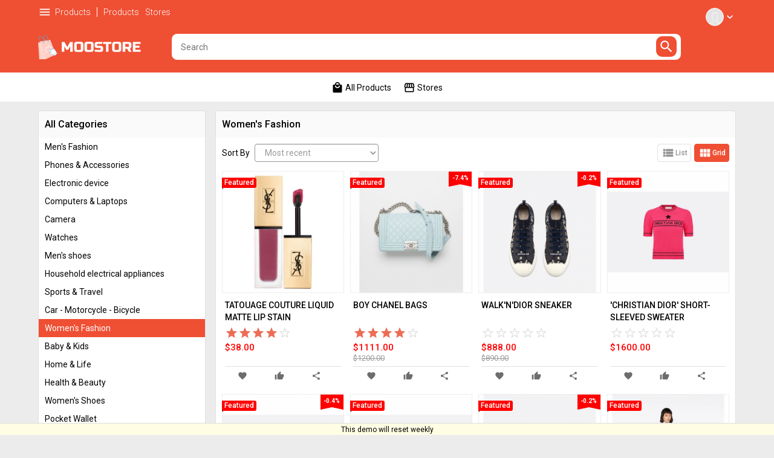

--- FILE ---
content_type: text/html; charset=UTF-8
request_url: https://socialcommerce.moosocial.com/stores/category/women-s-fashion-11
body_size: 18258
content:
<!DOCTYPE html>
<html>
<head>
    <meta charset="utf-8">
    <title>
        
        Women's Fashion | MooSocial    </title>
    
    <!--
    ===========META====================-->
            <meta name="description" content="" />
    <meta name="keywords" content=""/>
    <meta name="viewport" content="width=device-width, initial-scale=1.0, maximum-scale=1.0, user-scalable=0" />
     <meta name="robots" content="index,follow" />

    <meta property="og:site_name" content="MooSocial" />
    <meta property="og:title" content="Women's Fashion" />
    <meta property="og:url" content="http://socialcommerce.moosocial.com/stores/category/women-s-fashion-11" />
    <link rel="canonical" href="http://socialcommerce.moosocial.com/stores/category/women-s-fashion-11" /> 
        <meta property="og:image" content="http://socialcommerce.moosocial.com/img/og-image.png" />
        <!--
    ===========META====================-->

    <link rel="stylesheet" href="https://fonts.googleapis.com/css2?family=Roboto:wght@100;300;400;500;700;900&display=swap">    <link rel="stylesheet" type="text/css" href="https://fonts.googleapis.com/icon?family=Material+Icons|Material+Icons+Outlined">
    
    <!--
    ===========STYLE====================-->
    <link href="http://socialcommerce.moosocial.com/favicon.ico" type="image/x-icon" rel="icon"/><link href="http://socialcommerce.moosocial.com/favicon.ico" type="image/x-icon" rel="shortcut icon"/>
	<link rel="stylesheet" type="text/css" href="/css/bootstrap.3.2.0/css/bootstrap.min.css?v=15"/>

	<link rel="stylesheet" type="text/css" href="/css/elastislide.css?v=15"/>
	<link rel="stylesheet" type="text/css" href="/css/fineuploader.css?v=15"/>
	<link rel="stylesheet" type="text/css" href="/css/pickadate.css?v=15"/>
	<link rel="stylesheet" type="text/css" href="/css/jquery.Jcrop.css?v=15"/>
	<link rel="stylesheet" type="text/css" href="/css/jquery.mp.css?v=15"/>
	<link rel="stylesheet" type="text/css" href="/css/qtip.css?v=15"/>
	<link rel="stylesheet" type="text/css" href="/css/main.css?v=15"/>
	<link rel="stylesheet" type="text/css" href="/css/emoji.css?v=15"/>
<link rel="stylesheet" type="text/css" href="/store/css/store.css?v=15" minify="1"/><link rel="stylesheet" type="text/css" href="/store/css/star-rating.css?v=15" minify="1"/><link rel="stylesheet" type="text/css" href="/store/css/select2/select2.css?v=15" minify="1"/><link rel="stylesheet" type="text/css" href="/store/css/star-rating.css?v=15" minify="1"/><link rel="stylesheet" type="text/css" href="/store/css/store_global.css?v=15" minify="1"/><link rel="stylesheet" type="text/css" href="/commercial/css/commercial.css?v=15"/><link rel="stylesheet" type="text/css" href="/faq/css/faq.css?v=15"/><link rel="stylesheet" type="text/css" href="/feedback/css/feedback.css?v=15"/><link rel="stylesheet" type="text/css" href="/review/css/main.css?v=15"/><link rel="stylesheet" type="text/css" href="/review/css/review.rating.css?v=15"/><link rel="stylesheet" type="text/css" href="/role_badge/css/main.css?v=15"/><link rel="stylesheet" type="text/css" href="/sticky_sidebar/css/main.css?v=15"/><link rel="stylesheet" type="text/css" href="/verify_profile/css/main.css?v=15"/><link rel="stylesheet" type="text/css" href="/css/typography.css?v=15"/><link rel="stylesheet" type="text/css" href="/theme/default/css/custom.css?v=15"/><link rel="stylesheet" type="text/css" href="/faq/css/faq.css?v=15"/>    <!--
    ===========END STYLE====================-->
    </head>
<body class="default-body floating-menu guest-page" id="page_guest_stores-index">

<div class="header-wrapper-top">
    </div>

<div id="header" class="header-section header-fixed-top">
    <div class="header-inner-top">
    <div class="header-bg"></div>
    <div class="container header_container">
        <div class="header-inner-main">
            <div class="logo-default">
	<a class="logo-default-link" href="/home">
		        	<img class="logo-default-img" src="http://socialcommerce.moosocial.com/theme/default/img/logo.png" alt="MooSocial">
            </a>
</div>
                            <div class="login_acc_content">
                    <div class="login-popup-group">
                        <a class="dropdown-popup-toggle" href="javascript:void(0);">
                            <span class="dropdown-user-avatar">
                                <img class="login-no-img" src="/user/img/noimage/Male-user-sm.png" alt="">
                            </span>
                            <span class="dropdown-user-arrow material-icons moo-icon moo-icon-expand_more">expand_more</span>
                        </a>
                        <div class="dropdown-popup-main">
                            <div class="popup-login-form">
                                <div class="popup-login-title">Login Now</div>
                                    <div class="login-form">
                            <form action="/users/login" class="form-login" id="UserLoginForm" method="post" accept-charset="utf-8"><div style="display:none;"><input type="hidden" name="_method" value="POST"/></div><input type="hidden" name="data[redirect_url]" value="aHR0cDovL3NvY2lhbGNvbW1lcmNlLm1vb3NvY2lhbC5jb20vc3RvcmVzL2NhdGVnb3J5L3dvbWVuLXMtZmFzaGlvbi0xMQ==" id="UserRedirectUrl"/><input type="hidden" name="data[User][id]" class="form-control" id="UserId"/><div class="main_login_form"><div class="login_form_input"><div class="form-group login_form_email required"><label for="login_email" class="label-control">Email</label><input name="data[User][email]" class="form-control" id="login_email" placeholder="Email" maxlength="100" type="email" required="required"/></div><div class="form-group login_form_pass"><label for="login_password" class="label-control">Password</label><input name="data[User][password]" class="form-control" id="login_password" placeholder="Password" type="password"/></div>                <div class="login_form_clink">
                    <div class="form-group">
                        <div class="row">
                            <div class="col-xs-6 login-form-remember">
                                <label class="checkbox-control">
                                    <input type="hidden" value="0" id="remember_" name="data[remember]">
                                    <input type="checkbox" id="remember" value="1" checked="checked" name="data[remember]"> Remember me                                    <span class="checkmark"></span>
                                </label>
                            </div>
                            <div class="col-xs-6 login-form-forgot">
                                <a href="/users/recover">Forgot password?</a>
                            </div>
                        </div>
                    </div>
                </div>
                </div>
            <div class="login_form_submit">
            <input class="btn btn-primary btn-block btn-login" value="Login" type="submit"/>            </div>
            </div>            </form>        </form>
                                <div class="register_account_form">
            Don’t have an account.            <br>
            <a href="/users/register">Sign Up</a> Now!        </div>
            </div>
                                </div>
                        </div>
                    </div>
                </div>
                            
            
            <!--headerMenuGroup.renderHeaderMenu-->
            <div class="notify_group header_menu_group">
                <!--<div class="btn-group hidden-lg hidden-md">
                    <div class="notify_content">
                        <a class="" href="/home">
                            <span class="btn-group-icon material-icons-outlined moo-icon moo-icon-home">home</span>
                        </a>
                    </div>
                </div>-->
                            </div>

            	            	                			            <div class="global-search-header">
			                <div id="globalSearchBtnMobile" class="global-search-btn-mobile">
			                    <span class="global-search-btn-icon material-icons moo-icon moo-icon-search">search</span>
			                </div>
			                <div id="globalSearchOverview" class="global-search-overview"></div>
			                <div class="global-search">
			                    <label id="globalSearchCancel" class="global-search-label search-cancel">
			                        <span class="global-search-icon-cancel material-icons moo-icon moo-icon-cancel">cancel</span>
			                    </label>
			                    <label class="global-search-label search-submit" for="global-search">
			                        <span class="global-search-icon-submit material-icons moo-icon moo-icon-search">search</span>
			                    </label>
			                    <input type="text" id="global-search" placeholder="Search">
			                    <ul id="display-suggestion" style="display: none" class="suggestionInitSlimScroll">
			
			                    </ul>
			                </div>
			            </div>
	                	                        
            <div id="mainMenuSection" class="main-menu-section main-menu-scrolling">
    <div id="mainMenuMobileToggle" class="main-menu-toggle">
        <span class="main-menu-mobile-icon material-icons moo-icon moo-icon-menu">menu</span>
        <span class="main-menu-toggle-icon menu-item-home material-icons moo-icon moo-icon-menu">menu</span>
        <span class="main-menu-toggle-text">Menu</span>
    </div>
    <div class="main-menu-warp">
        <div id="mainMenuOverview" class="main-menu-overview"></div>
        <div id="mainMenuClose" class="main-menu-close"><span class="main-menu-close-icon material-icons moo-icon moo-icon-cancel">cancel</span></div>
        <div class="main-menu-content">
            <div class="mobile-logo">
                <div class="logo-default">
	<a class="logo-default-link" href="/home">
		        	<img class="logo-default-img" src="http://socialcommerce.moosocial.com/theme/default/img/logo.png" alt="MooSocial">
            </a>
</div>            </div>
            <ul class="main-menu horizontal" id="main_menu"><li class="menu-home"><a href="/home" no_replace_ssl="1" title="" class="core-menu-link" target=""><span class="core-menu-text">Home</span></a></li><li class="menu-apps hasChild"><span class="main-sub-menu-back material-icons">arrow_back</span><span class="main-menu-arrow material-icons">arrow_drop_down</span><span class="core-menu-link core-menu-header" title=""><span class="core-menu-text">Apps</span></span><ul class="main-menu-sub" style=""><li class="menu-people"><a href="/users" no_replace_ssl="1" class="core-menu-link " title="" target=""><span class="core-menu-text">People</span></a></li><li class="menu-blogs"><a href="/blogs" no_replace_ssl="1" class="core-menu-link " title="" target=""><span class="core-menu-text">Blogs</span></a></li><li class="menu-photos"><a href="/photos" no_replace_ssl="1" class="core-menu-link " title="" target=""><span class="core-menu-text">Photos</span></a></li><li class="menu-videos"><a href="/videos" no_replace_ssl="1" class="core-menu-link " title="" target=""><span class="core-menu-text">Videos</span></a></li><li class="menu-topics"><a href="/topics" no_replace_ssl="1" class="core-menu-link " title="" target=""><span class="core-menu-text">Topics</span></a></li><li class="menu-groups"><a href="/groups" no_replace_ssl="1" class="core-menu-link " title="" target=""><span class="core-menu-text">Groups</span></a></li><li class="menu-events"><a href="/events" no_replace_ssl="1" class="core-menu-link " title="" target=""><span class="core-menu-text">Events</span></a></li></ul></li><li class="menu-products"><a href="/stores/all-products" no_replace_ssl="1" title="" class="core-menu-link active" target=""><span class="core-menu-text">Products</span></a></li><li class="menu-seller_profiles"><a href="/businesses" no_replace_ssl="1" title="" class="core-menu-link" target=""><span class="core-menu-text">Seller profiles</span></a></li><li class="menu-faq"><a href="/faqs" no_replace_ssl="1" title="" class="core-menu-link" target=""><span class="core-menu-text">FAQ</span></a></li><li class="menu-feedback"><a href="/feedbacks" no_replace_ssl="1" title="" class="core-menu-link" target=""><span class="core-menu-text">Feedback</span></a></li></ul>        </div>
    </div>
</div>
                                            <div id="topMenuSection" class="top-menu-section">
                    <ul class="header-top-menu vertical" id="header_top_menu"><li class="menu-products"><a href="/stores/all-products" no_replace_ssl="1" title="" class="core-menu-link active" target=""><span class="core-menu-text">Products</span></a></li><li class="menu-stores"><a href="/stores/sellers" no_replace_ssl="1" title="" class="core-menu-link active" target=""><span class="core-menu-text">Stores</span></a></li></ul>                </div>
                                    </div>
    </div>
</div>

<!--<script type="text/javascript">-->
<!--</script>-->
</div>

<div class="content-wrapper" id="content-wrapper" >
        <div class="container page-container">
                <div class="row">
            <div id="leftnav" class="sl-rsp-modal sidebar-modal col-md-3">
        <div class="visible-xs visible-sm closeButton">
            <button type="button" class="close" data-dismiss="sidebarModal"><span class="closeButtonIcon material-icons moo-icon moo-icon-cancel">cancel</span></button>
        </div>
        <div class="bar-content">
        <div class="box2 bar-content-warp">
        <div class="box_header">
            <div class="box_header_main">
                <h3 class="box_header_title">
                                            <a href="/stores/all-categories">All Categories</a>
                                    </h3>
            </div>
        </div>
        <div class="box_content box_menu box-region-west">
            <ul class="menu-list">
                <li class="menu-list-item ">        
            <a class="menu-list-link" href="/stores/category/men-s-fashion-1">
                Men's Fashion            </a>
        </li>
            <li class="menu-list-item ">        
            <a class="menu-list-link" href="/stores/category/phones-accessories-2">
                Phones &amp; Accessories            </a>
        </li>
            <li class="menu-list-item ">        
            <a class="menu-list-link" href="/stores/category/electronic-device-3">
                Electronic device            </a>
        </li>
            <li class="menu-list-item ">        
            <a class="menu-list-link" href="/stores/category/computers-laptops-4">
                Computers &amp; Laptops            </a>
        </li>
            <li class="menu-list-item ">        
            <a class="menu-list-link" href="/stores/category/camera-5">
                Camera            </a>
        </li>
            <li class="menu-list-item ">        
            <a class="menu-list-link" href="/stores/category/watches-6">
                Watches            </a>
        </li>
            <li class="menu-list-item ">        
            <a class="menu-list-link" href="/stores/category/men-s-shoes-7">
                Men's shoes            </a>
        </li>
            <li class="menu-list-item ">        
            <a class="menu-list-link" href="/stores/category/household-electrical-appliances-8">
                Household electrical appliances            </a>
        </li>
            <li class="menu-list-item ">        
            <a class="menu-list-link" href="/stores/category/sports-travel-9">
                Sports &amp; Travel            </a>
        </li>
            <li class="menu-list-item ">        
            <a class="menu-list-link" href="/stores/category/car-motorcycle-bicycle-10">
                Car - Motorcycle - Bicycle            </a>
        </li>
            <li class="menu-list-item current">        
            <a class="menu-list-link" href="/stores/category/women-s-fashion-11">
                Women's Fashion            </a>
        </li>
            <li class="menu-list-item ">        
            <a class="menu-list-link" href="/stores/category/baby-kids-12">
                Baby &amp; Kids            </a>
        </li>
            <li class="menu-list-item ">        
            <a class="menu-list-link" href="/stores/category/home-life-13">
                Home &amp; Life            </a>
        </li>
            <li class="menu-list-item ">        
            <a class="menu-list-link" href="/stores/category/health-beauty-14">
                Health &amp; Beauty            </a>
        </li>
            <li class="menu-list-item ">        
            <a class="menu-list-link" href="/stores/category/women-s-shoes-15">
                Women's Shoes            </a>
        </li>
            <li class="menu-list-item ">        
            <a class="menu-list-link" href="/stores/category/pocket-wallet-16">
                Pocket Wallet            </a>
        </li>
            <li class="menu-list-item ">        
            <a class="menu-list-link" href="/stores/category/fashion-accessories-17">
                Fashion Accessories            </a>
        </li>
            <li class="menu-list-item ">        
            <a class="menu-list-link" href="/stores/category/food-beverage-18">
                Food &amp; Beverage            </a>
        </li>
            <li class="menu-list-item ">        
            <a class="menu-list-link" href="/stores/category/voucher-service-19">
                Voucher &amp; Service            </a>
        </li>
            <li class="menu-list-item ">        
            <a class="menu-list-link" href="/stores/category/book-e-book-20">
                Book &amp; E-Book            </a>
        </li>
            <li class="menu-list-item ">        
            <a class="menu-list-link" href="/stores/category/toys-21">
                Toys            </a>
        </li>
            <li class="menu-list-item ">        
            <a class="menu-list-link" href="/stores/category/pet-22">
                Pet            </a>
        </li>
            <li class="menu-list-item ">        
            <a class="menu-list-link" href="/stores/category/kids-fashion-23">
                Kids' Fashion            </a>
        </li>
            <li class="menu-list-item ">        
            <a class="menu-list-link" href="/stores/category/others-24">
                Others            </a>
        </li>
    </ul>
        </div>
    </div>
     
    <div class="box2 bar-content-warp">
       <div class="box_content">
                            <form id="store-js-form-filter-product" class="store-form-filter">
    <input type="hidden" name="store_id" value="" id="store_id"/>    <div class="store-filter-block">
        <div class="store-filter-title">Product name</div>
        <div class="store-filter-content">
            <input name="keyword" class="form-control" value="" type="text" id="keyword"/>        </div>
    </div>
    <div class="store-filter-block">
        <div class="store-filter-title">Product Type</div>
        <div class="store-filter-content">
                                    <div class="store-filter-checkbox">
                <label class="checkbox-control">
                    <input type="checkbox" name="filter_type[]" class="group_checkbox" value="regular"/> 
                    Regular Product                    <span class="checkmark"></span>
                </label>
            </div>
                        <div class="store-filter-checkbox">
                <label class="checkbox-control">
                    <input type="checkbox" name="filter_type[]" class="group_checkbox" value="digital"/> 
                    Digital Product                    <span class="checkmark"></span>
                </label>
            </div>
                        <div class="store-filter-checkbox">
                <label class="checkbox-control">
                    <input type="checkbox" name="filter_type[]" class="group_checkbox" value="link"/> 
                    Link Product                    <span class="checkmark"></span>
                </label>
            </div>
                    </div>
    </div>
    <div class="store-filter-block">
        <div class="store-filter-title">Price range</div>
        <div class="store-filter-content">
            <div class="store-filter-price-range">
                <input name="price_from" class="form-control" placeholder="From" value="" type="text" id="price_from"/>                <div class="store-price-range-filter-line"></div>
                <input name="price_to" class="form-control" placeholder="To" value="" type="text" id="price_to"/>            </div>
        </div>
    </div>
    <div class="store-filter-block">
        <div class="store-filter-title">Rating</div>
        <div class="store-filter-content">
            <div class="store-filter-select-group">
                <input type="hidden" name="rating" id="store-js-rating-value" class="group_checkbox"/> 
                                                    <div class="store-filter-select store-js-filter-rating" data-value="5">
                                                    <span class="material-icons store-filter-star">star</span>
                                                    <span class="material-icons store-filter-star">star</span>
                                                    <span class="material-icons store-filter-star">star</span>
                                                    <span class="material-icons store-filter-star">star</span>
                                                    <span class="material-icons store-filter-star">star</span>
                                                                    </div>
                                    <div class="store-filter-select store-js-filter-rating" data-value="4">
                                                    <span class="material-icons store-filter-star">star</span>
                                                    <span class="material-icons store-filter-star">star</span>
                                                    <span class="material-icons store-filter-star">star</span>
                                                    <span class="material-icons store-filter-star">star</span>
                                                    <span class="material-icons store-filter-star">star_border</span>
                                                                            and up                                            </div>
                                    <div class="store-filter-select store-js-filter-rating" data-value="3">
                                                    <span class="material-icons store-filter-star">star</span>
                                                    <span class="material-icons store-filter-star">star</span>
                                                    <span class="material-icons store-filter-star">star</span>
                                                    <span class="material-icons store-filter-star">star_border</span>
                                                    <span class="material-icons store-filter-star">star_border</span>
                                                                            and up                                            </div>
                                    <div class="store-filter-select store-js-filter-rating" data-value="2">
                                                    <span class="material-icons store-filter-star">star</span>
                                                    <span class="material-icons store-filter-star">star</span>
                                                    <span class="material-icons store-filter-star">star_border</span>
                                                    <span class="material-icons store-filter-star">star_border</span>
                                                    <span class="material-icons store-filter-star">star_border</span>
                                                                            and up                                            </div>
                                    <div class="store-filter-select store-js-filter-rating" data-value="1">
                                                    <span class="material-icons store-filter-star">star</span>
                                                    <span class="material-icons store-filter-star">star_border</span>
                                                    <span class="material-icons store-filter-star">star_border</span>
                                                    <span class="material-icons store-filter-star">star_border</span>
                                                    <span class="material-icons store-filter-star">star_border</span>
                                                                            and up                                            </div>
                            </div>
        </div>
    </div>
    <div class="store-filter-block">
        <div class="store-filter-title">Others</div>
        <div class="store-filter-content">
            <div class="store-filter-checkbox">
                <label class="checkbox-control">
                    <input type="checkbox" name="filter_featured" class="group_checkbox" value="1"/> 
                    Featured                    <span class="checkmark"></span>
                </label>
            </div>
            <div class="store-filter-checkbox">
                <label class="checkbox-control">
                    <input type="checkbox" name="filter_on_sale" class="group_checkbox" value="1"/> 
                    On sale                    <span class="checkmark"></span>
                </label>
            </div>
            <div class="store-filter-checkbox">
                <label class="checkbox-control">
                    <input type="checkbox" name="filter_has_video" class="group_checkbox" value="1"/> 
                    Contain video                    <span class="checkmark"></span>
                </label>
            </div>
            <div class="store-filter-checkbox">
                <label class="checkbox-control">
                    <input type="checkbox" name="filter_has_image" class="group_checkbox" value="1"/> 
                    Contain image                    <span class="checkmark"></span>
                </label>
            </div>
        </div>
    </div>
    <div class="form-group">
        <a href="javascript:void(0)" class="btn btn-primary btn-block" id="store-js-btn-filter-product">Apply</a>
        <a href="javascript:void(0)" class="btn btn-primary btn-block" id="store-js-btn-filter-clear">Clear all Filters</a>
    </div>
        <input type="hidden" name="store_category_id" value="11" id="store_category_id"/></form>                   </div>
   </div>
</div>    </div>
        <div id="center" class="col-md-9">
        <div class="bar-content">
     
        

<div class="bar-action-floating">
    <div class="container">
        <div class="horizontal-main" id="stickyBrowseMenu">
            <div class="horizontal-content">
                <div class="horizontal-menu-warp">
                    <ul class="horizontal-menu core-horizontal-menu horizontal-menu">
                                                <li >
                            <a class="horizontal-menu-link" href="/stores/all-products">
                                <span class="horizontal-menu-icon material-icons">local_mall</span>
                                <span class="horizontal-menu-text">All Products</span>
                            </a>
                        </li>
                                                <li >
                            <a class="horizontal-menu-link" href="/stores/sellers">
                                <span class="horizontal-menu-icon material-icons">storefront</span>
                                <span class="horizontal-menu-text">Stores</span>
                            </a>
                        </li>
                                                                                                <li class="core-horizontal-more hasChild hidden">
                            <a class="horizontal-menu-link horizontal-menu-header" href="javascript:void(0);">
                                <span class="horizontal-menu-icon material-icons">more_vert</span>
                                <span class="horizontal-menu-text">More</span>
                            </a>
                            <ul class="core-horizontal-dropdown horizontal-menu-sub"></ul>
                        </li>
                    </ul>
                </div>
            </div>
        </div>
    </div>
</div>
<div class="bar-content">  
    <div class="box2 bar-content-warp">
        <input type="hidden" name="data[store_id]" value="" id="store_id"/>        <input type="hidden" name="data[store_category_id]" value="11" id="store_category_id"/>        <div class="box_header">
            <div class="box_header_main">
                <h1 class="box_header_title text-ellipsis">
                                            Women's Fashion                                    </h1>
            </div>                   
        </div>
        <div class="box_content store-box-content">
            <!--<div id="GridListBar" class="grid-list-bar" data-target="#list-content">
                <div class="store-product-sortby">
                                        <span>Sort By</span>
                                        <select name="data[sortby]" class="form-control" id="store-js-product-sortby">
<option value="most_recent">Most recent</option>
<option value="name_asc">Sort by name: a-z</option>
<option value="name_desc">Sort by name: z-a</option>
<option value="price_asc">Sort by price: low to high</option>
<option value="price_desc">Sort by price: high to low</option>
<option value="rating_asc">Sort by rating: low to high</option>
<option value="rating_desc">Sort by rating: high to low</option>
</select>                </div>
                                <a class="gl-item active" data-type="grid" href="javascript:void(0);"><span class="gl-item-icon material-icons moo-icon moo-icon-view_module">view_module</span></a>
                <a class="gl-item" data-type="list" href="javascript:void(0);"><span class="gl-item-icon material-icons moo-icon moo-icon-view_list">view_list</span></a>
            </div>-->
            <div class="store-product-sortby">
                                <span>Sort By</span>
                                <select name="data[sortby]" class="form-control" id="store-js-product-sortby">
<option value="most_recent">Most recent</option>
<option value="name_asc">Sort by name: a-z</option>
<option value="name_desc">Sort by name: z-a</option>
<option value="price_asc">Sort by price: low to high</option>
<option value="price_desc">Sort by price: high to low</option>
<option value="rating_asc">Sort by rating: low to high</option>
<option value="rating_desc">Sort by rating: high to low</option>
</select>            </div>
                            
<div id="GridListBar" class="grid-list-bar" data-target="#list-content">
    <a class="gl-item " data-type="list" href="javascript:void(0);"><span class="gl-item-icon material-icons moo-icon moo-icon-view_list">view_list</span><span class="gl-item-text">List</span></a>
    <a class="gl-item active" data-type="grid" href="javascript:void(0);"><span class="gl-item-icon material-icons moo-icon moo-icon-view_module">view_module</span><span class="gl-item-text">Grid</span></a>
</div>                <div id="list-content" class="core-lists store-product-lists store-product-lists-4 grid-view">

                        <div class="core-list-item" id="product-item-16">
    <div class="core-item-warp">
        <div class="core-item-figure">
            <a class="core-item-title" href="/stores/product/tatouage-couture-liquid-matte-lip-stain-16">
                                    <div class="store-featured">
                        <div class="store-featured-item">
                            <span>Featured</span>
                        </div>
                    </div>
                                                <img class="core-item-img" src="http://socialcommerce.moosocial.com/uploads/products/2022/04_21/460_tatouage-couture-liquid-matte-lip-stain_29.jpg">
            </a>
        </div>
        <div class="core-item-info">
            <div class="core-item-head">
                <a class="core-item-title" href="/stores/product/tatouage-couture-liquid-matte-lip-stain-16">
                                            <div class="store-featured store-featured-fixed">
                            <div class="store-featured-item">
                                <span>Featured</span>
                            </div>
                        </div>
                                        TATOUAGE COUTURE LIQUID MATTE LIP STAIN                </a>
            </div>
            <div class="store-review-star">
    <div class="store-star">
        <div class="core-rating store-js-rating wd_rating_view" data-rate-value="4.00"></div>
    </div>
    </div>
            <div class="store-price-box">
                <span class="store-new-price">$38.00</span>
                            </div>
            <div class="core-item-action">
                                    <div class="like-section">
                        <div class="like-action">
                            <div class="act-item">
                                                                    <a class="act-item-symbol store-js-add-wishlist product_wishlist_16" data-action="1" title="Add to wishlist" href="javascript:void(0)" data-id="16" >
                                        <span class="act-item-icon material-icons">favorite</span>
                                    </a>
                                                            </div>
                            <div class="act-item">
                                                                    <a href="javascript:void(0)" class="act-item-symbol product_like_16 store-js-like-product" data-id="16" data-action="1" data-text="You Liked This Product" title="Like This Product">
                                        <span class="act-item-icon material-icons">thumb_up</span>
                                    </a>
                                                            </div>
                            <div class="act-item">
                                                                    <a href="javascript:void(0)" class="act-item-symbol store-js-btn-share shareFeedBtn" share-url="http://socialcommerce.moosocial.com/share/ajax_share/Store_Store_Product/id:16/type:product_item_detail_share" title="Share To News Feed">
                                        <span class="act-item-icon material-icons">share</span>
                                    </a>
                                                             </div>
                        </div>
                    </div>
                            </div>
        </div>
    </div>
</div>                    <div class="core-list-item" id="product-item-10">
    <div class="core-item-warp">
        <div class="core-item-figure">
            <a class="core-item-title" href="/stores/product/boy-chanel-bags-10">
                                    <div class="store-featured">
                        <div class="store-featured-item">
                            <span>Featured</span>
                        </div>
                    </div>
                                                    <div class="store-discount">
                        <div class="store-discount-item">
                            <div class="store-discount-content">
                                <span class="store-discount-percent">-7.4%</span>
                                <!--<span class="store-discount-label">Off</span>-->
                            </div>
                        </div>
                    </div>
                                <img class="core-item-img" src="http://socialcommerce.moosocial.com/uploads/products/2022/02_24/460_boy-chanel-bags_20.jpg">
            </a>
        </div>
        <div class="core-item-info">
            <div class="core-item-head">
                <a class="core-item-title" href="/stores/product/boy-chanel-bags-10">
                                            <div class="store-featured store-featured-fixed">
                            <div class="store-featured-item">
                                <span>Featured</span>
                            </div>
                        </div>
                                        BOY CHANEL BAGS                </a>
            </div>
            <div class="store-review-star">
    <div class="store-star">
        <div class="core-rating store-js-rating wd_rating_view" data-rate-value="4.00"></div>
    </div>
    </div>
            <div class="store-price-box">
                <span class="store-new-price">$1111.00</span>
                                    <span class="store-old-price">$1200.00</span>
                            </div>
            <div class="core-item-action">
                                    <div class="like-section">
                        <div class="like-action">
                            <div class="act-item">
                                                                    <a class="act-item-symbol store-js-add-wishlist product_wishlist_10" data-action="1" title="Add to wishlist" href="javascript:void(0)" data-id="10" >
                                        <span class="act-item-icon material-icons">favorite</span>
                                    </a>
                                                            </div>
                            <div class="act-item">
                                                                    <a href="javascript:void(0)" class="act-item-symbol product_like_10 store-js-like-product" data-id="10" data-action="1" data-text="You Liked This Product" title="Like This Product">
                                        <span class="act-item-icon material-icons">thumb_up</span>
                                    </a>
                                                            </div>
                            <div class="act-item">
                                                                    <a href="javascript:void(0)" class="act-item-symbol store-js-btn-share shareFeedBtn" share-url="http://socialcommerce.moosocial.com/share/ajax_share/Store_Store_Product/id:10/type:product_item_detail_share" title="Share To News Feed">
                                        <span class="act-item-icon material-icons">share</span>
                                    </a>
                                                             </div>
                        </div>
                    </div>
                            </div>
        </div>
    </div>
</div>                    <div class="core-list-item" id="product-item-6">
    <div class="core-item-warp">
        <div class="core-item-figure">
            <a class="core-item-title" href="/stores/product/walk-n-dior-sneaker-6">
                                    <div class="store-featured">
                        <div class="store-featured-item">
                            <span>Featured</span>
                        </div>
                    </div>
                                                    <div class="store-discount">
                        <div class="store-discount-item">
                            <div class="store-discount-content">
                                <span class="store-discount-percent">-0.2%</span>
                                <!--<span class="store-discount-label">Off</span>-->
                            </div>
                        </div>
                    </div>
                                <img class="core-item-img" src="http://socialcommerce.moosocial.com/uploads/products/2022/02_24/460_walk-n-dior-sneaker_13.jpg">
            </a>
        </div>
        <div class="core-item-info">
            <div class="core-item-head">
                <a class="core-item-title" href="/stores/product/walk-n-dior-sneaker-6">
                                            <div class="store-featured store-featured-fixed">
                            <div class="store-featured-item">
                                <span>Featured</span>
                            </div>
                        </div>
                                        WALK'N'DIOR SNEAKER                </a>
            </div>
            <div class="store-review-star">
    <div class="store-star">
        <div class="core-rating store-js-rating wd_rating_view" data-rate-value="0.00"></div>
    </div>
    </div>
            <div class="store-price-box">
                <span class="store-new-price">$888.00</span>
                                    <span class="store-old-price">$890.00</span>
                            </div>
            <div class="core-item-action">
                                    <div class="like-section">
                        <div class="like-action">
                            <div class="act-item">
                                                                    <a class="act-item-symbol store-js-add-wishlist product_wishlist_6" data-action="1" title="Add to wishlist" href="javascript:void(0)" data-id="6" >
                                        <span class="act-item-icon material-icons">favorite</span>
                                    </a>
                                                            </div>
                            <div class="act-item">
                                                                    <a href="javascript:void(0)" class="act-item-symbol product_like_6 store-js-like-product" data-id="6" data-action="1" data-text="You Liked This Product" title="Like This Product">
                                        <span class="act-item-icon material-icons">thumb_up</span>
                                    </a>
                                                            </div>
                            <div class="act-item">
                                                                    <a href="javascript:void(0)" class="act-item-symbol store-js-btn-share shareFeedBtn" share-url="http://socialcommerce.moosocial.com/share/ajax_share/Store_Store_Product/id:6/type:product_item_detail_share" title="Share To News Feed">
                                        <span class="act-item-icon material-icons">share</span>
                                    </a>
                                                             </div>
                        </div>
                    </div>
                            </div>
        </div>
    </div>
</div>                    <div class="core-list-item" id="product-item-5">
    <div class="core-item-warp">
        <div class="core-item-figure">
            <a class="core-item-title" href="/stores/product/christian-dior-short-sleeved-sweater-5">
                                    <div class="store-featured">
                        <div class="store-featured-item">
                            <span>Featured</span>
                        </div>
                    </div>
                                                <img class="core-item-img" src="http://socialcommerce.moosocial.com/uploads/products/2022/02_24/460_christian-dior-short-sleeved-sweater_11.jpg">
            </a>
        </div>
        <div class="core-item-info">
            <div class="core-item-head">
                <a class="core-item-title" href="/stores/product/christian-dior-short-sleeved-sweater-5">
                                            <div class="store-featured store-featured-fixed">
                            <div class="store-featured-item">
                                <span>Featured</span>
                            </div>
                        </div>
                                        'CHRISTIAN DIOR' SHORT-SLEEVED SWEATER                </a>
            </div>
            <div class="store-review-star">
    <div class="store-star">
        <div class="core-rating store-js-rating wd_rating_view" data-rate-value="0.00"></div>
    </div>
    </div>
            <div class="store-price-box">
                <span class="store-new-price">$1600.00</span>
                            </div>
            <div class="core-item-action">
                                    <div class="like-section">
                        <div class="like-action">
                            <div class="act-item">
                                                                    <a class="act-item-symbol store-js-add-wishlist product_wishlist_5" data-action="1" title="Add to wishlist" href="javascript:void(0)" data-id="5" >
                                        <span class="act-item-icon material-icons">favorite</span>
                                    </a>
                                                            </div>
                            <div class="act-item">
                                                                    <a href="javascript:void(0)" class="act-item-symbol product_like_5 store-js-like-product" data-id="5" data-action="1" data-text="You Liked This Product" title="Like This Product">
                                        <span class="act-item-icon material-icons">thumb_up</span>
                                    </a>
                                                            </div>
                            <div class="act-item">
                                                                    <a href="javascript:void(0)" class="act-item-symbol store-js-btn-share shareFeedBtn" share-url="http://socialcommerce.moosocial.com/share/ajax_share/Store_Store_Product/id:5/type:product_item_detail_share" title="Share To News Feed">
                                        <span class="act-item-icon material-icons">share</span>
                                    </a>
                                                             </div>
                        </div>
                    </div>
                            </div>
        </div>
    </div>
</div>                    <div class="core-list-item" id="product-item-4">
    <div class="core-item-warp">
        <div class="core-item-figure">
            <a class="core-item-title" href="/stores/product/30-montaigne-bag-4">
                                    <div class="store-featured">
                        <div class="store-featured-item">
                            <span>Featured</span>
                        </div>
                    </div>
                                                    <div class="store-discount">
                        <div class="store-discount-item">
                            <div class="store-discount-content">
                                <span class="store-discount-percent">-0.4%</span>
                                <!--<span class="store-discount-label">Off</span>-->
                            </div>
                        </div>
                    </div>
                                <img class="core-item-img" src="http://socialcommerce.moosocial.com/uploads/products/2022/02_24/460_30-montaigne-bag_9.jpg">
            </a>
        </div>
        <div class="core-item-info">
            <div class="core-item-head">
                <a class="core-item-title" href="/stores/product/30-montaigne-bag-4">
                                            <div class="store-featured store-featured-fixed">
                            <div class="store-featured-item">
                                <span>Featured</span>
                            </div>
                        </div>
                                        30 MONTAIGNE BAG                 </a>
            </div>
            <div class="store-review-star">
    <div class="store-star">
        <div class="core-rating store-js-rating wd_rating_view" data-rate-value="0.00"></div>
    </div>
    </div>
            <div class="store-price-box">
                <span class="store-new-price">$2889.00</span>
                                    <span class="store-old-price">$2900.00</span>
                            </div>
            <div class="core-item-action">
                                    <div class="like-section">
                        <div class="like-action">
                            <div class="act-item">
                                                                    <a class="act-item-symbol store-js-add-wishlist product_wishlist_4" data-action="1" title="Add to wishlist" href="javascript:void(0)" data-id="4" >
                                        <span class="act-item-icon material-icons">favorite</span>
                                    </a>
                                                            </div>
                            <div class="act-item">
                                                                    <a href="javascript:void(0)" class="act-item-symbol product_like_4 store-js-like-product" data-id="4" data-action="1" data-text="You Liked This Product" title="Like This Product">
                                        <span class="act-item-icon material-icons">thumb_up</span>
                                    </a>
                                                            </div>
                            <div class="act-item">
                                                                    <a href="javascript:void(0)" class="act-item-symbol store-js-btn-share shareFeedBtn" share-url="http://socialcommerce.moosocial.com/share/ajax_share/Store_Store_Product/id:4/type:product_item_detail_share" title="Share To News Feed">
                                        <span class="act-item-icon material-icons">share</span>
                                    </a>
                                                             </div>
                        </div>
                    </div>
                            </div>
        </div>
    </div>
</div>                    <div class="core-list-item" id="product-item-3">
    <div class="core-item-warp">
        <div class="core-item-figure">
            <a class="core-item-title" href="/stores/product/la-parisienne-dior-ballerina-flat-3">
                                    <div class="store-featured">
                        <div class="store-featured-item">
                            <span>Featured</span>
                        </div>
                    </div>
                                                <img class="core-item-img" src="http://socialcommerce.moosocial.com/uploads/products/2022/02_24/460_la-parisienne-dior-ballerina-flat_5.jpg">
            </a>
        </div>
        <div class="core-item-info">
            <div class="core-item-head">
                <a class="core-item-title" href="/stores/product/la-parisienne-dior-ballerina-flat-3">
                                            <div class="store-featured store-featured-fixed">
                            <div class="store-featured-item">
                                <span>Featured</span>
                            </div>
                        </div>
                                        LA PARISIENNE DIOR BALLERINA FLAT                 </a>
            </div>
            <div class="store-review-star">
    <div class="store-star">
        <div class="core-rating store-js-rating wd_rating_view" data-rate-value="0.00"></div>
    </div>
    </div>
            <div class="store-price-box">
                <span class="store-new-price">$950.00</span>
                            </div>
            <div class="core-item-action">
                                    <div class="like-section">
                        <div class="like-action">
                            <div class="act-item">
                                                                    <a class="act-item-symbol store-js-add-wishlist product_wishlist_3" data-action="1" title="Add to wishlist" href="javascript:void(0)" data-id="3" >
                                        <span class="act-item-icon material-icons">favorite</span>
                                    </a>
                                                            </div>
                            <div class="act-item">
                                                                    <a href="javascript:void(0)" class="act-item-symbol product_like_3 store-js-like-product" data-id="3" data-action="1" data-text="You Liked This Product" title="Like This Product">
                                        <span class="act-item-icon material-icons">thumb_up</span>
                                    </a>
                                                            </div>
                            <div class="act-item">
                                                                    <a href="javascript:void(0)" class="act-item-symbol store-js-btn-share shareFeedBtn" share-url="http://socialcommerce.moosocial.com/share/ajax_share/Store_Store_Product/id:3/type:product_item_detail_share" title="Share To News Feed">
                                        <span class="act-item-icon material-icons">share</span>
                                    </a>
                                                             </div>
                        </div>
                    </div>
                            </div>
        </div>
    </div>
</div>                    <div class="core-list-item" id="product-item-2">
    <div class="core-item-warp">
        <div class="core-item-figure">
            <a class="core-item-title" href="/stores/product/dior-tribales-earrings-2">
                                    <div class="store-featured">
                        <div class="store-featured-item">
                            <span>Featured</span>
                        </div>
                    </div>
                                                    <div class="store-discount">
                        <div class="store-discount-item">
                            <div class="store-discount-content">
                                <span class="store-discount-percent">-0.2%</span>
                                <!--<span class="store-discount-label">Off</span>-->
                            </div>
                        </div>
                    </div>
                                <img class="core-item-img" src="http://socialcommerce.moosocial.com/uploads/products/2022/02_24/460_dior-tribales-earrings_3.jpg">
            </a>
        </div>
        <div class="core-item-info">
            <div class="core-item-head">
                <a class="core-item-title" href="/stores/product/dior-tribales-earrings-2">
                                            <div class="store-featured store-featured-fixed">
                            <div class="store-featured-item">
                                <span>Featured</span>
                            </div>
                        </div>
                                        DIOR TRIBALES EARRINGS                 </a>
            </div>
            <div class="store-review-star">
    <div class="store-star">
        <div class="core-rating store-js-rating wd_rating_view" data-rate-value="0.00"></div>
    </div>
    </div>
            <div class="store-price-box">
                <span class="store-new-price">$489.00</span>
                                    <span class="store-old-price">$490.00</span>
                            </div>
            <div class="core-item-action">
                                    <div class="like-section">
                        <div class="like-action">
                            <div class="act-item">
                                                                    <a class="act-item-symbol store-js-add-wishlist product_wishlist_2" data-action="1" title="Add to wishlist" href="javascript:void(0)" data-id="2" >
                                        <span class="act-item-icon material-icons">favorite</span>
                                    </a>
                                                            </div>
                            <div class="act-item">
                                                                    <a href="javascript:void(0)" class="act-item-symbol product_like_2 store-js-like-product" data-id="2" data-action="1" data-text="You Liked This Product" title="Like This Product">
                                        <span class="act-item-icon material-icons">thumb_up</span>
                                    </a>
                                                            </div>
                            <div class="act-item">
                                                                    <a href="javascript:void(0)" class="act-item-symbol store-js-btn-share shareFeedBtn" share-url="http://socialcommerce.moosocial.com/share/ajax_share/Store_Store_Product/id:2/type:product_item_detail_share" title="Share To News Feed">
                                        <span class="act-item-icon material-icons">share</span>
                                    </a>
                                                             </div>
                        </div>
                    </div>
                            </div>
        </div>
    </div>
</div>                    <div class="core-list-item" id="product-item-1">
    <div class="core-item-warp">
        <div class="core-item-figure">
            <a class="core-item-title" href="/stores/product/medium-dior-book-tote-1">
                                    <div class="store-featured">
                        <div class="store-featured-item">
                            <span>Featured</span>
                        </div>
                    </div>
                                                <img class="core-item-img" src="http://socialcommerce.moosocial.com/uploads/products/2022/02_24/460_medium-dior-book-tote_1.jpg">
            </a>
        </div>
        <div class="core-item-info">
            <div class="core-item-head">
                <a class="core-item-title" href="/stores/product/medium-dior-book-tote-1">
                                            <div class="store-featured store-featured-fixed">
                            <div class="store-featured-item">
                                <span>Featured</span>
                            </div>
                        </div>
                                        MEDIUM DIOR BOOK TOTE                </a>
            </div>
            <div class="store-review-star">
    <div class="store-star">
        <div class="core-rating store-js-rating wd_rating_view" data-rate-value="0.00"></div>
    </div>
    </div>
            <div class="store-price-box">
                <span class="store-new-price">$2600.00</span>
                            </div>
            <div class="core-item-action">
                                    <div class="like-section">
                        <div class="like-action">
                            <div class="act-item">
                                                                    <a class="act-item-symbol store-js-add-wishlist product_wishlist_1" data-action="1" title="Add to wishlist" href="javascript:void(0)" data-id="1" >
                                        <span class="act-item-icon material-icons">favorite</span>
                                    </a>
                                                            </div>
                            <div class="act-item">
                                                                    <a href="javascript:void(0)" class="act-item-symbol product_like_1 store-js-like-product" data-id="1" data-action="1" data-text="You Liked This Product" title="Like This Product">
                                        <span class="act-item-icon material-icons">thumb_up</span>
                                    </a>
                                                            </div>
                            <div class="act-item">
                                                                    <a href="javascript:void(0)" class="act-item-symbol store-js-btn-share shareFeedBtn" share-url="http://socialcommerce.moosocial.com/share/ajax_share/Store_Store_Product/id:1/type:product_item_detail_share" title="Share To News Feed">
                                        <span class="act-item-icon material-icons">share</span>
                                    </a>
                                                             </div>
                        </div>
                    </div>
                            </div>
        </div>
    </div>
</div>                            <div class="clear"></div>
    <div  class="store-pagination tb-bottom  text-right ">
        <ul class="pagination">
                        <li class="page-item disabled"><a>Previous</a></li>            <li class="active page-item"><a>1</a></li><li class="page-item"><a href="/stores/category/women-s-fashion-11/page:2">2</a></li>            <li class="page-item"><a href="/stores/category/women-s-fashion-11/page:2" rel="next">Next</a></li>            <li class="page-item"><a href="/stores/category/women-s-fashion-11/page:2" disabledTag="a" rel="last">Last</a></li>        </ul>
    </div>
    <div class="clear"></div>
    
    </div>
        </div>
    </div>
</div>
        
</div>
    </div>
</div>    </div>
</div>
    <div id="topFooter" class="top-footer">
    <div class="container footer_container">
        <div class="top-footer-main footer-main-col-5">
                    <div class="top-footer-column">
                                <div class="top-footer-column-header">
                    Address                </div>
                                <div class="top-footer-column-main">
                                            264E Le Van Sy street, Ward 14, District 3, HCMC, Vietnam                                    </div>
            </div>
                            <div class="top-footer-column">
                                <div class="top-footer-column-header">
                    Customer Service                </div>
                                <div class="top-footer-column-main">
                                            <ul class="footer-menu-horizontal horizontal" id=""><li class="menu-contact_us"><a href="/contact" no_replace_ssl="1" title="" class="core-menu-link" target=""><span class="core-menu-text">Contact Us</span></a></li><li class="menu-how_to_buy"><a href="#" no_replace_ssl="1" title="" class="core-menu-link" target=""><span class="core-menu-text">How to Buy</span></a></li><li class="menu-how_to_sell"><a href="#" no_replace_ssl="1" title="" class="core-menu-link" target=""><span class="core-menu-text">How to Sell</span></a></li><li class="menu-help_centre"><a href="#" no_replace_ssl="1" title="" class="core-menu-link" target=""><span class="core-menu-text">Help centre</span></a></li></ul>                                    </div>
            </div>
                            <div class="top-footer-column">
                                <div class="top-footer-column-header">
                    About Us                </div>
                                <div class="top-footer-column-main">
                                            <ul class="footer-menu-horizontal horizontal" id=""><li class="menu-about_us"><a href="/pages/about-us" no_replace_ssl="1" title="" class="core-menu-link" target=""><span class="core-menu-text">About Us</span></a></li><li class="menu-blogs"><a href="/blogs" no_replace_ssl="1" title="" class="core-menu-link" target=""><span class="core-menu-text">Blogs</span></a></li><li class="menu-videos"><a href="/videos" no_replace_ssl="1" title="" class="core-menu-link" target=""><span class="core-menu-text">Videos</span></a></li><li class="menu-events"><a href="/events" no_replace_ssl="1" title="" class="core-menu-link" target=""><span class="core-menu-text">Events</span></a></li><li class="menu-topics"><a href="/topics" no_replace_ssl="1" title="" class="core-menu-link" target=""><span class="core-menu-text">Topics</span></a></li></ul>                                    </div>
            </div>
                            <div class="top-footer-column">
                                <div class="top-footer-column-header">
                    Follow us                </div>
                                <div class="top-footer-column-main">
                    <ul class="footer-menu-follow">
                                                <li>
                            <a href="#face">
                                <div class="footer-menu-follow-icon">
                                    <svg width="24" height="25" viewBox="0 0 24 25" fill="none" xmlns="http://www.w3.org/2000/svg">
                                        <path d="M10.695 9.2871V10.6641H9.68701V12.3471H10.695V17.3501H12.767V12.3471H14.157C14.157 12.3471 14.288 11.5401 14.351 10.6571H12.775V9.5071C12.775 9.3341 13.001 9.1031 13.225 9.1031H14.353V7.3501H12.818C10.644 7.3501 10.695 9.0351 10.695 9.2871Z" fill="#989898"/>
                                        <path d="M6 4.3501C5.46957 4.3501 4.96086 4.56081 4.58579 4.93588C4.21071 5.31096 4 5.81966 4 6.3501V18.3501C4 18.8805 4.21071 19.3892 4.58579 19.7643C4.96086 20.1394 5.46957 20.3501 6 20.3501H18C18.5304 20.3501 19.0391 20.1394 19.4142 19.7643C19.7893 19.3892 20 18.8805 20 18.3501V6.3501C20 5.81966 19.7893 5.31096 19.4142 4.93588C19.0391 4.56081 18.5304 4.3501 18 4.3501H6ZM6 2.3501H18C19.0609 2.3501 20.0783 2.77153 20.8284 3.52167C21.5786 4.27182 22 5.28923 22 6.3501V18.3501C22 19.411 21.5786 20.4284 20.8284 21.1785C20.0783 21.9287 19.0609 22.3501 18 22.3501H6C4.93913 22.3501 3.92172 21.9287 3.17157 21.1785C2.42143 20.4284 2 19.411 2 18.3501V6.3501C2 5.28923 2.42143 4.27182 3.17157 3.52167C3.92172 2.77153 4.93913 2.3501 6 2.3501Z" fill="#989898"/>
                                    </svg>
                                </div>
                                Facebook
                            </a>
                        </li>
                                                                        <li>
                            <a href="#in">
                                <div class="footer-menu-follow-icon">
                                    <svg width="24" height="25" viewBox="0 0 24 25" fill="none" xmlns="http://www.w3.org/2000/svg">
                                        <path fill-rule="evenodd" clip-rule="evenodd" d="M7.465 1.4161C8.638 1.3621 9.012 1.3501 12 1.3501C14.988 1.3501 15.362 1.3631 16.534 1.4161C17.706 1.4691 18.506 1.6561 19.206 1.9271C19.939 2.2041 20.604 2.6371 21.154 3.1971C21.714 3.7461 22.146 4.4101 22.422 5.1441C22.694 5.8441 22.88 6.6441 22.934 7.8141C22.988 8.9891 23 9.3631 23 12.3501C23 15.3381 22.987 15.7121 22.934 16.8851C22.881 18.0551 22.694 18.8551 22.422 19.5551C22.146 20.2892 21.7133 20.9543 21.154 21.5041C20.604 22.0641 19.939 22.4961 19.206 22.7721C18.506 23.0441 17.706 23.2301 16.536 23.2841C15.362 23.3381 14.988 23.3501 12 23.3501C9.012 23.3501 8.638 23.3371 7.465 23.2841C6.295 23.2311 5.495 23.0441 4.795 22.7721C4.06092 22.4961 3.39582 22.0634 2.846 21.5041C2.28638 20.9548 1.85331 20.29 1.577 19.5561C1.306 18.8561 1.12 18.0561 1.066 16.8861C1.012 15.7111 1 15.3371 1 12.3501C1 9.3621 1.013 8.9881 1.066 7.8161C1.119 6.6441 1.306 5.8441 1.577 5.1441C1.85372 4.41018 2.28712 3.74541 2.847 3.1961C3.39604 2.6366 4.06047 2.20354 4.794 1.9271C5.494 1.6561 6.294 1.4701 7.464 1.4161H7.465ZM16.445 3.3961C15.285 3.3431 14.937 3.3321 12 3.3321C9.063 3.3321 8.715 3.3431 7.555 3.3961C6.482 3.4451 5.9 3.6241 5.512 3.7751C4.999 3.9751 4.632 4.2121 4.247 4.5971C3.88205 4.95215 3.60118 5.38438 3.425 5.8621C3.274 6.2501 3.095 6.8321 3.046 7.9051C2.993 9.0651 2.982 9.4131 2.982 12.3501C2.982 15.2871 2.993 15.6351 3.046 16.7951C3.095 17.8681 3.274 18.4501 3.425 18.8381C3.601 19.3151 3.882 19.7481 4.247 20.1031C4.602 20.4681 5.035 20.7491 5.512 20.9251C5.9 21.0761 6.482 21.2551 7.555 21.3041C8.715 21.3571 9.062 21.3681 12 21.3681C14.938 21.3681 15.285 21.3571 16.445 21.3041C17.518 21.2551 18.1 21.0761 18.488 20.9251C19.001 20.7251 19.368 20.4881 19.753 20.1031C20.118 19.7481 20.399 19.3151 20.575 18.8381C20.726 18.4501 20.905 17.8681 20.954 16.7951C21.007 15.6351 21.018 15.2871 21.018 12.3501C21.018 9.4131 21.007 9.0651 20.954 7.9051C20.905 6.8321 20.726 6.2501 20.575 5.8621C20.375 5.3491 20.138 4.9821 19.753 4.5971C19.3979 4.23217 18.9657 3.95131 18.488 3.7751C18.1 3.6241 17.518 3.4451 16.445 3.3961ZM10.595 15.7411C11.3797 16.0677 12.2534 16.1118 13.0669 15.8658C13.8805 15.6198 14.5834 15.099 15.0556 14.3923C15.5278 13.6857 15.7401 12.837 15.656 11.9912C15.572 11.1454 15.197 10.3551 14.595 9.7551C14.2112 9.37157 13.7472 9.07791 13.2363 8.89524C12.7255 8.71258 12.1804 8.64546 11.6405 8.69871C11.1006 8.75197 10.5792 8.92427 10.1138 9.20323C9.64845 9.48218 9.25074 9.86084 8.9493 10.3119C8.64786 10.7631 8.45019 11.2754 8.37052 11.8121C8.29084 12.3487 8.33115 12.8964 8.48854 13.4156C8.64593 13.9348 8.91648 14.4127 9.28072 14.8148C9.64496 15.2169 10.0938 15.5333 10.595 15.7411ZM8.002 8.3521C8.52702 7.82707 9.15032 7.4106 9.8363 7.12646C10.5223 6.84232 11.2575 6.69607 12 6.69607C12.7425 6.69607 13.4777 6.84232 14.1637 7.12646C14.8497 7.4106 15.473 7.82707 15.998 8.3521C16.523 8.87712 16.9395 9.50042 17.2236 10.1864C17.5078 10.8724 17.654 11.6076 17.654 12.3501C17.654 13.0926 17.5078 13.8278 17.2236 14.5138C16.9395 15.1998 16.523 15.8231 15.998 16.3481C14.9377 17.4084 13.4995 18.0041 12 18.0041C10.5005 18.0041 9.06234 17.4084 8.002 16.3481C6.94166 15.2878 6.34597 13.8496 6.34597 12.3501C6.34597 10.8506 6.94166 9.41243 8.002 8.3521ZM18.908 7.5381C19.0381 7.41537 19.1423 7.26778 19.2143 7.10407C19.2863 6.94036 19.3248 6.76387 19.3274 6.58503C19.33 6.40619 19.2967 6.22865 19.2295 6.06291C19.1622 5.89717 19.0624 5.74661 18.936 5.62014C18.8095 5.49367 18.6589 5.39386 18.4932 5.32662C18.3275 5.25938 18.1499 5.22607 17.9711 5.22868C17.7922 5.23129 17.6157 5.26975 17.452 5.34179C17.2883 5.41384 17.1407 5.51799 17.018 5.6481C16.7793 5.90113 16.6486 6.23722 16.6537 6.58503C16.6588 6.93284 16.7992 7.26498 17.0452 7.51094C17.2911 7.7569 17.6233 7.89733 17.9711 7.9024C18.3189 7.90747 18.655 7.77679 18.908 7.5381Z" fill="#989898"/>
                                    </svg>
                                </div>
                                Instagram
                            </a>
                        </li>
                                                                        <li>
                            <a href="#li">
                                <div class="footer-menu-follow-icon">
                                    <svg width="24" height="25" viewBox="0 0 24 25" fill="none" xmlns="http://www.w3.org/2000/svg">
                                        <path d="M17 13.4801V17.1771H14.857V13.7271C14.857 12.8611 14.547 12.2701 13.771 12.2701C13.179 12.2701 12.826 12.6681 12.671 13.0541C12.615 13.1921 12.6 13.3841 12.6 13.5761V17.1771H10.456C10.456 17.1771 10.485 11.3351 10.456 10.7301H12.6V11.6431L12.586 11.6641H12.6V11.6441C12.885 11.2041 13.393 10.5781 14.532 10.5781C15.942 10.5781 17 11.5001 17 13.4801ZM8.213 7.62109C7.48 7.62109 7 8.10309 7 8.73509C7 9.35509 7.466 9.85009 8.185 9.85009H8.199C8.947 9.85009 9.412 9.35409 9.412 8.73509C9.398 8.10309 8.947 7.62109 8.213 7.62109ZM7.127 17.1771H9.271V10.7301H7.127V17.1771Z" fill="#989898"/>
                                        <path d="M6 4.3501C5.46957 4.3501 4.96086 4.56081 4.58579 4.93588C4.21071 5.31096 4 5.81966 4 6.3501V18.3501C4 18.8805 4.21071 19.3892 4.58579 19.7643C4.96086 20.1394 5.46957 20.3501 6 20.3501H18C18.5304 20.3501 19.0391 20.1394 19.4142 19.7643C19.7893 19.3892 20 18.8805 20 18.3501V6.3501C20 5.81966 19.7893 5.31096 19.4142 4.93588C19.0391 4.56081 18.5304 4.3501 18 4.3501H6ZM6 2.3501H18C19.0609 2.3501 20.0783 2.77153 20.8284 3.52167C21.5786 4.27182 22 5.28923 22 6.3501V18.3501C22 19.411 21.5786 20.4284 20.8284 21.1785C20.0783 21.9287 19.0609 22.3501 18 22.3501H6C4.93913 22.3501 3.92172 21.9287 3.17157 21.1785C2.42143 20.4284 2 19.411 2 18.3501V6.3501C2 5.28923 2.42143 4.27182 3.17157 3.52167C3.92172 2.77153 4.93913 2.3501 6 2.3501Z" fill="#989898"/>
                                    </svg>
                                </div>
                                Linkedin
                            </a>
                        </li>
                                            </ul>
                </div>
            </div>
                            <div class="top-footer-column">
                                <div class="top-footer-column-header">
                    Download App                </div>
                                <div class="top-footer-column-main">
                                            <a class="footer-app-download" href="https://play.google.com/store/apps/details?id=com.socialcommerce.app">
                        <img class="footer-app-download-img" src="http://socialcommerce.moosocial.com/uploads/webkit/layout/thumbnail/13/31d7813302d430a41d55134beca9f642.png">
                    </a>
                                                            <a class="footer-app-download" href="https://itunes.apple.com/us/app/moofancy/id1439562164?mt=8">
                        <img class="footer-app-download-img" src="http://socialcommerce.moosocial.com/uploads/webkit/layout/thumbnail/14/150_ba34f93e1820e7c74036cf4b7c4fedb8.png">
                    </a>
                                    </div>
            </div>
                </div>
    </div>
</div>
    <div id="footer">
    <div class="container footer_container">
        <div class="footer-menu">
                <ul class="menu_2 core_menu core_footer_menu horizontal" id=""><li class="menu-about_us"><a href="/pages/about-us" no_replace_ssl="1" title="" class="core-menu-link" target=""><span class="core-menu-text">About Us</span></a></li><li class="menu-terms_of_service"><a href="/pages/terms-of-service" no_replace_ssl="1" title="" class="core-menu-link" target=""><span class="core-menu-text">Terms of Service</span></a></li><li class="menu-privacy_policy"><a href="/pages/privacy-policy" no_replace_ssl="1" title="" class="core-menu-link" target=""><span class="core-menu-text">Privacy Policy</span></a></li><li class="menu-contact_us"><a href="/contact" no_replace_ssl="1" title="" class="core-menu-link" target=""><span class="core-menu-text">Contact Us</span></a></li><li class="menu-advertise_with_us"><a href="/ads/create" no_replace_ssl="1" title="" class="core-menu-link" target=""><span class="core-menu-text">Advertise with us</span></a></li></ul><div class="counter_box" id="counter">
	<span class="counter_caption">
		This demo will reset weekly
	</span>
</div>

<script>
var execute = function () {
	$('body').append($('#counter'));
};
</script>
 
<style>
.counter_box {
	position: fixed;
	display: block;
	z-index: 49999;
	text-align: center;
	background-color: #FFFEE4;
	width: 560px;
	height: 20px;
	line-height: 20px;
	bottom: 0px;
	font-size: 12px;
	margin: auto;
	width: 100%;
	height:30;
	lineheight:30;
	border-top: 1px solid #ddd;
}

.body-dark .counter_caption
{
	color: black;
}
</style>
        </div>
        
        <span class="copyright">
      	Copyright © 2026 MooSocial. All rights reserved    </span>

                    
                &nbsp;.&nbsp;Language:
                                    <a href="/home/do_language/eng">English</a>
                
                        
                            
            </div>
</div><div class="mobile-footer">
            <a class="mobile-footer-btn mobile-footer-left" href="#" data-target="#leftnav" data-toggle="sidebarModal">
            <span class="mobile-footer-icon material-icons moo-icon moo-icon-arrow_forward">arrow_forward</span>
        </a>
         </div>

<!-- Modal -->
<section class="modal fade" id="storeModal" role="basic" aria-labelledby="myModalLabel" aria-hidden="true">
        <div class="modal-dialog">
            <div class="modal-content"></div>
        </div>
    </section><section class="modal fade" id="businessModal" role="basic" aria-labelledby="myModalLabel" aria-hidden="true">
        <div class="modal-dialog">
            <div class="modal-content"></div>
        </div>
    </section><section class="modal fade" id="adsModal" role="basic" aria-labelledby="myModalLabel" aria-hidden="true">
        <div class="modal-dialog">
            <div class="modal-content"></div>
        </div>
    </section><section class="modal fade" id="themeModal" role="basic" aria-labelledby="myModalLabel" aria-hidden="true">
        <div class="modal-dialog">
            <div class="modal-content"></div>
        </div>
    </section><section class="modal fade" id="langModal" role="basic" tabindex='-1' aria-labelledby="myModalLabel" aria-hidden="true">
    <div class="modal-dialog">
        <div class="modal-content"></div>
    </div>
</section>
<section class="modal fade modal-fullscreen force-fullscreen" tabindex='-1' id="photoModal" role="basic" aria-labelledby="myModalLabel" aria-hidden="true">
    <div class="modal-dialog modal-lg">
        <div class="modal-content"></div>
    </div>
</section>

<!-- BEGIN SAMPLE PORTLET CONFIGURATION MODAL FORM-->
<div class="modal fade" id="portlet-config" tabindex="-1" role="dialog" aria-labelledby="myModalLabel" aria-hidden="true">
    <div class="modal-dialog">
        <div class="modal-content">
            <div class="modal-header">
                <button type="button" class="close" data-dismiss="modal" aria-hidden="true"></button>
                <h4 class="modal-title">Modal title</h4>
            </div>
            <div class="modal-body">

            </div>
            <div class="modal-footer">
                <!-- Config -->
                <button type="button" class="btn btn-modal_save ok">OK</button>
                <button type="button" class="btn btn-modal_close" data-dismiss="modal">Close</button>

            </div>
        </div>
        <!-- /.modal-content -->
    </div>
    <!-- /.modal-dialog -->
</div>
<div class="modal fade" id="plan-view" tabindex="-1" role="dialog" aria-labelledby="myModalLabel" aria-hidden="true">
    <div class="modal-dialog">
        <div class="modal-content">
            <div class="modal-header">
                <button type="button" class="close" data-dismiss="modal" aria-label="Close"><span aria-hidden="true">&times;</span></button>
                <h4 class="modal-title" id="myModalLabel">Modal title</h4>
            </div>
            <div class="modal-body">
            </div>
            <div class="modal-footer">
                <button type="button" class="btn btn-modal_close" data-dismiss="modal">Close</button>
                <button type="button" class="btn btn-modal_save">Save changes</button>
            </div>
        </div>
    </div>
</div>
<div id="shareFeedModal" data-backdrop="static" class="modal fade" role="dialog">
    <div class="modal-dialog">
        <div class="modal-content">
            <div class="modal-header">
                <button type="button" class="close" data-dismiss="modal" aria-label="Close"><span aria-hidden="true">&times;</span></button>
                <h4 class="modal-title" id="myModalLabel">Share</h4>
            </div>
            <div class="modal-body">
                <script>

                    function ResizeIframe(id){
                        var frame = document.getElementById(id);
                        frame.height = frame.contentWindow.document.body.scrollHeight  + "px";
                    }

                </script>
                <iframe id="iframeShare" onload="ResizeIframe('iframeShare')" src="" width="99.6%" height="" frameborder="0"></iframe>
            </div>

        </div>
    </div>
</div>

<!--
===========SCRIPT====================-->
<script src="//maps.googleapis.com/maps/api/js?v=3.exp&libraries=places&key=AIzaSyDYguGC_VHbAlZ_RBYxuw4PFbJ6DtHrcgU"></script>
<script type="text/javascript">
//<![CDATA[
var mooConfig = {"url":{"base":"","webroot":"\/","full":"http:\/\/socialcommerce.moosocial.com"},"language":"eng","language_2letter":"en","autoLoadMore":"1","sizeLimit":2097152,"videoMaxUpload":2097152,"isMobile":false,"isMention":true,"photoExt":["jpg","jpeg","png","gif"],"videoExt":["flv","mp4","wmv","3gp","mov","avi"],"attachmentExt":["jpg","jpeg","png","gif","zip","txt","pdf","doc","docx"],"comment_sort_style":"0","reply_sort_style":"0","tinyMCE_language":"en_CA","tinyMCE_content_css":"http:\/\/socialcommerce.moosocial.com\/css\/typography.css","tinyMCE_content_style":"@import url('https:\/\/fonts.googleapis.com\/css2?family=Roboto:wght@100;300;400;500;700;900&display=swap');","tinyMCE_skin":"oxide","time_format":"12","profile_popup":"1","rtl":"0","site_directionality":"ltr","force_login":"","isApp":0,"appAccessToken":"","product_mode":"1","map_mode":"0","is_dark_mode":false,"photo_consider_force":"","FeedPluginConfig":{"PhotoFeed":[],"StatusBackground":["PhotoFeed","Checkin","FeedList","UploadVideo","GifComment","Sticker"],"Feeling":[],"UploadVideo":["PhotoFeed","StatusBackground","FeedList","Checkin","GifComment","Sticker"],"FeedList":["PhotoFeed","StatusBackground","UploadVideo","Checkin","GifComment","Sticker"],"Checkin":["StatusBackground","FeedList","UploadVideo","Sticker"],"GifComment":["StatusBackground","FeedList","UploadVideo","Sticker"],"Sticker":["PhotoFeed","StatusBackground","FeedList","UploadVideo","GifComment","Checkin","UploadVideo"]}};
//]]>
</script><script type="text/javascript" src="/js/moocore/require.js"></script><script type="text/javascript">
//<![CDATA[
define('mooPhrase',['jquery','rootPhrase'], function($,mooPhrase) { mooPhrase.set({"done_tagging":"Done Tagging","tag_photo":"Tag Photo","are_you_delete":"Are you sure you want to delete this photo ?","are_you_sure_you_want_to_delete_this_album_all_photos_will_also_be_deleted":"Are you sure you want to delete this album?\u003Cbr \/\u003EAll photos will also be deleted!","are_you_sure_you_want_to_delete_this_photo":"Are you sure you want to delete this photo ?","are_you_sure_you_want_to_remove_this_video":"Are you sure you want to remove this video?","drag_or_click_here_to_upload_photo":"Drag or click here to upload photo","january":"January","february":"February","march":"March","april":"April","may":"May","june":"June","july":"July","august":"August","september":"September","october":"October","november":"November","december":"December","jan":"Jan","feb":"Feb","mar":"Mar","apr":"Apr","jun":"Jun","jul":"Jul","aug":"Aug","sep":"Sep","oct":"Oct","nov":"Nov","dec":"Dec","sunday":"Sunday","monday":"Monday","tuesday":"Tuesday","wednesday":"Wednesday","thursday":"Thursday","friday":"Friday","saturday":"Saturday","sun":"Sun","mon":"Mon","tue":"Tue","wed":"Wed","thu":"Thu","fri":"Fri","sat":"Sat","today":"Today","clear":"Clear","close":"Close","to_date_must_be_greater_than_from_date":"To date must be greater than From date","to_time_must_be_greater_than_from_time":"To time must be greater than From time","enter_a_friend_s_name":"Enter a friend's name","no_results":"No results","are_you_sure_you_want_to_remove_this_event":"Are you sure you want to remove this event?","span_drag_or_span_click_here_to_upload_files":"\u003Cspan\u003EDrag or \u003C\/span\u003Eclick here to upload files","drag_or_click_here_to_upload_photo_attachment":"Drag or click here to upload photo or attachment","are_you_sure_you_want_to_remove_this_topic":"Are you sure you want to remove this topic?","are_you_sure_you_want_to_remove_this_entry":"Are you sure you want to remove this entry?","are_you_sure_you_want_to_remove_this_member":"Are you sure you want to remove this member?","are_you_sure_you_want_to_demote_this_group_admin":"Are you sure you want to demote this group admin?","are_you_sure_you_want_to_make_this_member_a_group_admin":"Are you sure you want to make this member a group admin?","are_you_sure_you_want_to_leave_this_group":"Are you sure you want to leave this group?","are_you_sure_you_want_to_remove_this_group_br_all_group_contents_will_also_be_deleted":"Are you sure you want to remove this group?\u003Cbr \/\u003EAll group contents will also be deleted!","text_add_to_wishlist":"Add to wishlist","text_remove_from_wishlist":"Remove from wishlist","text_you_liked_this_product":"You Liked This Product","text_like_this_product":"Like This Product","text_confirm_clear_products":"Are you sure you want to clear all products?","are_you_sure_you_want_to_delete":"Are you sure you want to delete?","you_must_select_at_least_an_item":"You must select at least an item","store_drag_or_click_here_to_upload_photo":"Drag or click here to upload photo","text_confirm_remove_from_wishlist":"Are you sure you want to remove this product?","text_confirm_delete_seller":"All related data will be deleted. Are you sure you want to remove this seller?","text_please_select_product":"Please select product","text_invalid_quantity":"Invalid quantity","text_credits":"credits","STORE_SHIPPING_FREE":"free_shipping","STORE_SHIPPING_PER_ITEM":"per_item_shipping","STORE_SHIPPING_PICKUP":"pickup_from_store","STORE_SHIPPING_FLAT":"flat_shipping_rate","STORE_SHIPPING_WEIGHT":"weight_based_shipping","STORE_PRODUCT_TYPE_REGULAR":"regular","STORE_PRODUCT_TYPE_DIGITAL":"digital","STORE_PRODUCT_TYPE_LINK":"link","STORE_PAY_IN_STORE_ID":2,"STORE_SHIPPING_FREE_TYPE_MIN_AMOUNT":"min_amount","drag_or_click_here_to_upload_file":"Drag or click here to upload file","drag_or_click_here_to_upload_video":"Drag or click here to upload video","store_allow_digital_file_extensions":"mp3,mp4,docx,txt","store_allow_video_file_extensions":null,"text_added_to_cart":"Added to cart","setting_credit_currency_exchange":null,"product_text_confirm_remove_review":"Are you sure you want to delete your review?","product_text_no_reviews":"No reviews found","open_business_page":"Open business page now","store_setting_currency_symbol":"$","store_setting_currency_position":"left","store_seller_does_not_ship_to_selected_country":"Seller does not ship to selected country","store_confim_order_paid":"Please make sure client has already paid for this order!","store_please_confirm_receipt":"Please only confirm once you have already recevied product, confirm now?","store_please_confirm_cancel_order":"Are you sure you want to cancel this order?","store_confirm_delete_shipping_address":"Are you sure you want to delete address?","store_no_select_attribute_value":"Please select attribute","store_confim_create_variation_all_atrributes":"All current variations will be removed, are you sure?","store_count_variation_added":"variations were added","store_items_sale":"Item Sale","store_date":"Date","store_revenue":"Revenue ($)","store_name_is_required":"Name is required","store_value_is_required":"Value is required","store_is_mobile":0,"store_setting_allow_credit":0,"store_setting_show_money_type":"3","store_confirm_delete_attibute":"Warning: All attributes and variations of products relate to this attribute will be deleted, are you sure you want to delete?","store_confirm_change_order_status":"Are you sure you want to continue?","store_confirm_change_order_status_cancel_refund":"If order is paid online, in case you select to cancel or refund order, your pending balance will be deducted. This request will be sent to admin, are you sure you want to continue?","STORE_ORDER_STATUS_REFUNDED":"REFUNDED","STORE_ORDER_STATUS_CANCELLED":"CANCELLED","store_confirm_change_refund_status":"Are you sure you want to continue?","store_out_of_stock":"Out of stock","store_add_to_cart":"Add to cart","BUSINESS_DETAIL_LINK_REVIEW":"business-reviews","BUSINESS_DETAIL_LINK_PHOTO":"business-photos","BUSINESS_DETAIL_LINK_PRODUCT":"business-products","BUSINESS_DETAIL_LINK_JOB":"business-jobs","BUSINESS_DETAIL_LINK_BRANCH":"business-branches","BUSINESS_DETAIL_LINK_CHECKIN":"business-checkin","BUSINESS_DETAIL_LINK_FOLLOWER":"business-follower","business_text_show_map":"Show map","business_text_hide_map":"Hide map","business_text_confirm_remove_admin":"Are you sure you want to remove?","business_text_confirm_remove_review":"Are you sure you want to delete your review?","confirm":"Confirm","remove_tags":"Remove Tags","remove_tags_contents":"You wont be tagged in  this post anymore. It may appear in other places like New Feed or search.","ok":"Ok","cancel":"Cancel","please_confirm":"Please confirm","please_confirm_remove_this_activity":"Are you sure you want to remove this activity?","tmaxsize":"Can not upload file more than 2M","tdesc":"Drag or click here to upload photo","business_upload_document_drag":"Drag or click here to upload documents","sizeLimit":2097152,"text_maximum_document":"Maximum number documents for verification request is 5","business_text_confirm_approve_business":"Are your sure you want to approve this business?","business_text_confirm_vefiry_business":"Are your sure you want to verify this business?","business_text_confirm_unvefiry_business":"Are your sure you want to unverify this business?","business_text_show_reviews":"Show reviews","business_text_hide_reviews":"Hide reviews","business_text_no_reviews":"No reviews found","business_text_confirm_remove_business":"Are you sure you want to remove this business?","business_text_confirm_remove_branch":"Are you sure you want to remove this branch?","business_text_claim_review":"Are you sure you want to accept this claim request? Products link to this business if any will be removed after this action is done!","business_text_claim_reject":"Are you sure you want to reject this claim request?","business_text_claim_remove":"Are you sure you want to remove this claim request?","business_text_characters_remaining":"Characters remaining:","business_text_unban":"Un-ban","business_text_ban":"Ban","business_text_confirm_remove_favourite":"Are you sure you want to remove this favourite business?","business_text_confirm_unfollow":"Are you sure you want to unfollow this business?","business_create_select2":"Enter to create category","business_create_select2_placeholder":"Add new a category","business_allow_member_add_category":"1","business_username_placeholder":"User name ...","magic_page_drag_or_click_here_to_upload_photo":"Drag or click here to upload photo","magic_page_drag_or_click_here_to_upload_video":"Drag or click here to upload video (.mp4)","ads_currency_symbol":null,"ads_day":"day","ads_days":"days","ads_click_to_upload":"Click to upload","ads_can_not_upload_file_more_than":"Can not upload file more than 2097152","tdescfile":"Click or Drap your file here","feedback_delete_confirm":"Are you sure you want to delete this feedback?","feedbacks_delete_confirm":"Are you sure you want to delete these feedbacks?","upload_button_text":"Drag or click here to upload files","review_are_you_sure_you_want_to_remove_this_review":"Are you sure you want to remove this review?","review_are_you_sure_you_want_to_remove_this_reply":"Are you sure you want to remove this reply?","review_are_you_sure_you_want_to_disable_rating":"Are you sure you want to disable rating?","review_are_you_sure_you_want_to_enable_rating":"Are you sure you want to enable rating?","review_cancel":"Cancel","btn_ok":"OK","btn_done":"Done","message":"Message","btn_cancel":"Cancel","users":"users","btn_upload":"Upload a file","btn_retry":"Retry","failed_upload":"Upload failed","drag_zone":"Drag Photo Here","format_progress":"of","waiting_for_response":"Processing...","loading":"Loading...","warning":"Warning","comment_empty":"Comment can not empty","share_whats_new_can_not_empty":"Share what's new can not be empty","please_login":"Please login to continue","please_confirm_your_email":"Please confirm your email address.","your_account_is_pending_approval":"Your account is pending approval.","confirm_title":"Please Confirm","send_email_progress":"Adding emails to temp place for sending.....","fineupload_uploadbutton":"Upload a file","fineupload_cancel":"Cancel","fineupload_retry":"Retry","fineupload_title_file":"Attach a photo","fineupload_failupload":"Upload failed","fineupload_dragzone":"Drop files here to upload","fineupload_dropprocessing":"Processing dropped files...","fineupload_formatprogress":"{percent}% of {total_size}","fineupload_waitingforresponse":"Processing...","fineupload_typeerror":"{file} has an invalid extension. Valid extension(s): {extensions}.","fineupload_sizeerror":"{file} is too large, maximum file size is {sizeLimit}.","fineupload_minsizeerror":"{file} is too small, minimum file size is {minSizeLimit}.","fineupload_emptyerror":"{file} is empty, please select files again without it.","fineupload_nofileserror":"No files to upload.","fineupload_onleave":"The files are being uploaded, if you leave now the upload will be cancelled.","confirm_delete_comment":"Are you sure you want to remove this comment?","confirm_login_as_user":"Are you sure you want to login as this user?","are_you_sure_leave_this_page":"The files are being uploaded, if you leave now the upload will be cancelled.","processing_video":"Processing Video","processing_video_msg":"Your video is uploaded successfully, please standby while we converting your video.","birthday_wish_is_sent":"Birthday wish is sent","cancel_a_friend_request":"Cancel a friend request","cancel_request":"Cancel Request","please_select_area_for_cropping":"Please select area for cropping","you_have_to_agree_with_term_of_service":"You have to agree with term of service and privacy policy","per_selected":"% selected","are_you_sure_you_want_to_delete_these":"Are you sure you want to delete these","your_invitation_has_been_sent":"Your invitation has been sent","your_message_has_been_sent":"Your message has been sent","please_choose_an_image_that_s_at_least_400_pixels_wide_and_at_least_150_pixels_tall":"Please choose an image that's at least 400 pixels wide and at least 150 pixels tall","cannot_determine_dimensions_for_image_may_be_too_large":"Cannot determine dimensions for image. May be too large.","join_group_request":"Join Group Request","your_request_to_join_group_sent_successfully":"Your request to join group sent successfully","turn_on_notifications":"Turn on notifications","stop_notifications":"Stop notifications","please_select_friends_to_share":"Please select friends to share.","please_select_groups_to_share":"Please select groups to share.","please_input_emails_to_share":"Please input emails to share.","status":"Status","validation_link_has_been_resend":"Validation link has been resent.","confirm_deactivate_account":"Are you sure you want to deactivate your account? Your profile will not be accessible to anyone and you will not be able to login again!","confirm_delete_account":"Are you sure you want to permanently delete your account? All your contents (including groups, topics, events...) will also be permanently deleted!","text_follow":"Follow","text_unfollow":"Unfollow","the_user_has_been_blocked":"The user has been blocked","text_your_change_save":"Your changes have been saved","open_comment":"Open Comment","close_comment":"Close Comment","upload_error":"An error occurred during uploading file."});var __ = function(name){ return mooPhrase.__(name) ; }; return { __:__ }});
//]]>
</script><script type="text/javascript">
//<![CDATA[
requirejs.config({"baseUrl":"js","shim":{"store_accordion":{"deps":["jquery"]},"store_fancybox":{"deps":["jquery"]},"business_timeentry":{"deps":["jquery"]},"business_star_rating":{"deps":["jquery"]},"business_slick":{"deps":["jquery"]},"business_cloudzoom":{"deps":["jquery"]},"business_jqueryui":{"deps":["jquery"]},"mooSlimscroll":{"deps":["jquery"]},"mooBusinessAccordion":{"deps":["jquery"]},"mooMagicJssor":{"deps":["jquery"]},"mooMyJssor":{"deps":["jquery","mooMagicJssor"]},"mooMyMap":{"deps":["jquery"]},"mooMyStreetMap":{"deps":["jquery","StreetMapLeaflet"]},"mooMagicVideo":{"deps":["jquery"]},"jquerydevramaslider":{"deps":["jquery"]},"mooStickyKit":{"deps":["jquery"]},"mooSidebarSticky":{"deps":["jquery"]},"typeahead":{"deps":["jquery"],"exports":"typeahead"},"global":{"deps":["jquery","magnificPopup","autogrow","spin","tipsy","tokeninput","tinycon","multiselect","vendor/jquery.menubutton","vendor/jquery.placeholder","simplemodal","hideshare","jquerypp","modernizr","elastislide","Jcrop"]},"tinyMCE":{"exports":"tinyMCE"},"server":{"exports":"server"},"bootstrap":{"deps":["jquery"]},"sidebarModal":{"deps":["jquery"]},"mooResponsive":{"deps":["jquery","bootstrap","sidebarModal"]},"autogrow":{"deps":["jquery"]},"spin":{"deps":["jquery"]},"magnificPopup":{"deps":["jquery"]},"tipsy":{"deps":["jquery"]},"jquery.slimscroll":{"deps":["jquery"]},"multiselect":{"deps":["jquery"]},"hideshare":{"deps":["jquery"]},"simplemodal":{"deps":["jquery","mooPhrase"]},"jquerypp":{"deps":["jquery"]},"modernizr":{"deps":["jquery"]},"Jcrop":{"deps":["jquery"]},"tokeninput":{"deps":["jquery"]},"elastislide":{"deps":["jquery","modernizr"]},"babel":{"deps":["polyfill"]},"tagsinput":{"deps":["jquery","typeahead","bloodhound"]},"mooToggleEmoji":{"deps":["jquery"]},"mooCoreMenu":{"deps":["jquery","tipsy","autogrow"]},"mooSlickSlider":{"deps":["jquery"]},"mooNiceSelect":{"deps":["jquery"]},"mooSelect":{"deps":["jquery"]},"mooSelectize":{"deps":["jquery","Sifter","MicroPlugin"]},"mooRater":{"deps":["jquery"]},"mooSearchItem":{"deps":["jquery"]},"StreetMapMarkerCluster":{"deps":["jquery","StreetMapLeaflet"]},"GMapMarkerCluster":{"deps":["jquery"]}},"paths":{"store_store":"/store/js/store","store_jquery_ui":"/store/js/jquery-ui","store_fancybox":"/store/js/fancybox","store_xzoom":"/store/js/gallery/xzoom","store_magnific":"/store/js/gallery/magnific","mooBusiness":"/business/js/business","business_jqueryui":"/business/js/jquery-ui","business_timeentry":"/business/js/jquery.timeentry","business_star_rating":"/business/js/star-rating","business_slick":"/business/js/slick/slick","mooSlimscroll":"/business/js/jquery.slimscroll","mooBusinessAccordion":"/business/js/accordion","mooMagicJssor":"/magic_page/js/jssor.slider.min","mooMyJssor":"/magic_page/js/jssor.my","mooMyMap":"/magic_page/js/my-map","mooMyStreetMap":"/magic_page/js/street-map","mooMagicVideoCanvas":"/magic_page/js/video-canvas","ads_main":"/commercial/js/main","ads_jquery_ui":"/commercial/js/jquery-ui","mooFaq":"/faq/js/main","mooFeedback":"/feedback/js/feedback24","mooReview":"/review/js/main","mooReviewRating":"/review/js/review.rating","mooSlider":"/slider/js/main","jquerydevramaslider":"/slider/js/jquerydevramaslider","mooStickyKit":"/sticky_sidebar/js/jquery.sticky-kit","mooSidebarSticky":"/sticky_sidebar/js/sidebar-sticky","mooVerifyProfile":"/verify_profile/js/main-v","mooApp":"/moo_app/js/main","overlay":"/js/global/jquery-overlay/jquery.overlay","typeahead":"/js/global/typeahead/typeahead.jquery","bloodhound":"/js/global/typeahead/bloodhound.min","textcomplete":"/js/global/jquery-textcomplete/jquery.textcomplete","jquery":"/js/global/jquery-1.11.1.min","bootstrap":"/js/global/bootstrap/js/bootstrap.min","sidebarModal":"/js/sidebar-modal","server":"/js/moocore/ServerJS","multiselect":"/js/vendor/jquery.multiselect","hideshare":"/js/vendor/jquery.hideshare","simplemodal":"/js/vendor/jquery.simplemodal","spin":"/js/vendor/spin","spinner":"/js/vendor/spin.custom","autogrow":"/js/vendor/jquery.autogrow-textarea","tipsy":"/js/vendor/jquery.tipsy","tinycon":"/js/vendor/tinycon.min","magnificPopup":"/js/jquery.mp.min","Jcrop":"/js/jquery.Jcrop.min","tinyMCE":"/js/tinymce/tinymce.min","picker":"/js/pickadate/picker","picker_date":"/js/pickadate/picker.date","picker_time":"/js/pickadate/picker.time","picker_legacy":"/js/pickadate/legacy","tokeninput":"/js/jquery.tokeninput","slimScroll":"/js/jquery.slimscroll","qtip":"/js/qtip/jquery.qtip.min","jquerypp":"/js/elastislide/jquerypp.custom","modernizr":"/js/elastislide/modernizr.custom.17475","elastislide":"/js/elastislide/jquery.elastislide","tagsinput":"/js/global/typeahead/bootstrap-tagsinput","mooCoreMenu":"/js/moocore/core-menu","mooResponsive":"/js/responsive","mooAjax":"/js/moocore/ajax","mooTab":"/js/moocore/tab","mooAlert":"/js/moocore/alert","rootPhrase":"/js/moocore/phrase","mooOverlay":"/js/moocore/overlay","mooBehavior":"/js/moocore/behavior","mooButton":"/js/moocore/button","mooMention":"/js/moocore/mention","mooAttach":"/js/moocore/attach","mooActivities":"/js/moocore/activity","mooComment":"/js/moocore/comment","mooNotification":"/js/moocore/notification","mooSearch":"/js/moocore/search","mooFileUploader":"/js/jquery.fileuploader","mooShare":"/js/moocore/share","mooUser":"/js/moocore/user","mooGlobal":"/js/moocore/global","mooLike":"/js/moocore/like","mooTooltip":"/js/moocore/tooltip","mooBsModal":"/js/moocore/bootstrap-modal","mooBlog":"/js/moocore/plugins/blog","mooEvent":"/js/moocore/plugins/event","mooGroup":"/js/moocore/plugins/group","mooPhoto":"/js/moocore/plugins/photo","mooPhotoTheater":"/js/moocore/photo_theater","mooTopic":"/js/moocore/plugins/topic","mooVideo":"/js/moocore/plugins/video","Cropper":"/js/cropper.min","mooSlickSlider":"/js/slick/slick","mooNiceSelect":"/js/nice-select/jquery.nice-select","mooRater":"/js/rater/rater","mooSearchItem":"/js/search-item","mooToggleEmoji":"/js/moocore/toggle-emoji","mooEmojiPicker":"/js/emoji/emoji","mooSelect":"/js/select2/select2","Sifter":"/js/selectize/sifter","MicroPlugin":"/js/selectize/microplugin","mooSelectize":"/js/selectize/selectize","StreetMapLeaflet":"/js/streetmap/leaflet","StreetMapMarkerCluster":"/js/streetmap/leaflet.markercluster","GMapMarkerCluster":"/js/gmap/gmap.markerclusterer"},"waitSeconds":"30","urlArgs":"v=15"});require(["jquery","bootstrap","server"], function($){require(['server'],function(server){server.init();});});
//]]>
</script><script domReady="1" type="text/javascript">
//<![CDATA[
require(["jquery"], function($) {$(document).ready(function(){
if ($('#counter').length > 0)
	execute();

});});
//]]>
</script><script type="text/javascript">
//<![CDATA[
require(['jquery','mooAjax'], function($, mooAjax) {$(document).ready(function(){ mooAjax.get({'url':'/cron/task/run?key=3FSE@'}, function(data) { }); });});
//]]>
</script><script type="text/javascript">
//<![CDATA[
require(['jquery','mooPhotoTheater'], function($,mooPhotoTheater) {$(document).ready(function(){ mooPhotoTheater.setActive(true); });});
//]]>
</script><script type="text/javascript">
//<![CDATA[
require(['jquery','store_store'], function($,store_store) {store_store.initGlobal();});
//]]>
</script><script type="text/javascript">
//<![CDATA[
require(['jquery','mooBusiness'], function($,mooBusiness) {mooBusiness.initActivity();});
//]]>
</script><script type="text/javascript">
//<![CDATA[
require(['jquery','mooSidebarSticky'], function($,mooSidebarSticky) {$(document).ready(function(){ mooSidebarSticky.init({offset_top:50,offset_bottom:5}); });});
//]]>
</script><script domReady="1" type="text/javascript">
//<![CDATA[
require(["jquery","store_store","store_jquery_ui"], function($,store_store) {$(document).ready(function(){    store_store.initProductList();
    });});
//]]>
</script><script domReady="1" type="text/javascript">
//<![CDATA[
require(["jquery","mooCoreMenu","store_store"], function($,mooCoreMenu,store_store) {$(document).ready(function(){    $('.core-horizontal-menu').HorizontalMenu({asStickyBrowseMenuFor: '#stickyBrowseMenu'});
    $('#stickyBrowseMenu').StickyBrowseMenu({asHorizontalMenuFor: '.core-horizontal-menu'});

    });});
//]]>
</script><script domReady="1" type="text/javascript">
//<![CDATA[
require(["jquery","mooResponsive"], function($,mooResponsive) {$(document).ready(function(){    mooResponsive.initGridListView('#GridListBar');
    });});
//]]>
</script><script domReady="1" type="text/javascript">
//<![CDATA[
require(["jquery","store_store","store_jquery_ui"], function($,store_store) {$(document).ready(function(){        store_store.initSearch();
    });});
//]]>
</script><script type="text/javascript">
//<![CDATA[
var mooCore = {"setting.require_email_validation":0,"setting.approve_users":0,};
//]]>
</script><script type="text/javascript">
//<![CDATA[
require(["jquery"], function($) {$(document).ready(function(){
                      $.post("http://socialcommerce.moosocial.com/feedbacks/popups/load_shortcut", "", function(data){
                        $("body").append(data); 
                    });
                 });});
//]]>
</script><script type="text/javascript">
//<![CDATA[
require(["jquery","mooResponsive"], function($,mooResponsive) {                mooResponsive.initLoginPopup();
                });
//]]>
</script><script type="text/javascript">
//<![CDATA[
require(["jquery"], function($) {    var flag_menuAccount = false;
    $('#menuAccount').find('.badge_counter').each(function(){
        if( parseInt( $(this).text() ) ){
            flag_menuAccount = true;
        }
    });
    if(flag_menuAccount){
        $('#menuAccount').addClass('hasPoint');
    }
});
//]]>
</script><script type="text/javascript">
//<![CDATA[
require(["jquery"], function($) {    if($(window).width() > 991){
        $('#mainMenuSection').hover(
            function() {
                $('#topMenuSection').css('opacity', '0.4');
            }, function() {
                $('#topMenuSection').css('opacity', '1');
            }
        );
    }
});
//]]>
</script><script type="text/javascript">
//<![CDATA[
require(["jquery"], function($) {$(document).ready(function(){
                      $.post("http://socialcommerce.moosocial.com/feedbacks/popups/load_shortcut", "", function(data){
                        $("body").append(data); 
                    });
                 });});
//]]>
</script><!--
===========END SCRIPT================-->
    
</body>
</html>

--- FILE ---
content_type: text/html; charset=UTF-8
request_url: https://socialcommerce.moosocial.com/cron/task/run?key=3FSE@
body_size: -38
content:
Cron successfull on :0.15717601776123

--- FILE ---
content_type: text/css
request_url: https://socialcommerce.moosocial.com/css/pickadate.css?v=15
body_size: 2942
content:
/* ==========================================================================
   $BASE-PICKER
   ========================================================================== */
/* ==========================================================================
   $VARIABLES
   ========================================================================== */
/**
 * Base colors
 */
/**
 * Backgrounds
 */
/**
 * Borders
 */
/**
 * Buttons
 */
/**
 * Picker base
 */
/**
 * Date picker options
 */
/**
 * Theme configurations
 */
/* ==========================================================================
   $MIXINS
   ========================================================================== */
/**
 * Common picker item states
 */
/**
 * Opacity
 */
/**
 * Vendor prefixes
 */
/**
 * Note: the root picker element should __NOT__ be styled
 * more than what’s here. Style the `.picker__holder` instead.
 */
.picker {
  font-size: 16px;
  text-align: left;
  line-height: 1.2;
  color: #000000;
  position: absolute;
  z-index: 10000;
}
/**
 * The picker input element.
 */
.picker__input {
  cursor: default;
}
/**
 * When the picker is opened, the input element is “activated”.
 */
.picker__input.picker__input--active {
  border-color: #0089ec;
}
/**
 * The holder is the only “scrollable” top-level container element.
 */
.picker__holder {
  width: 100%;
  overflow-y: auto;
  -webkit-overflow-scrolling: touch;
}

/*!
 * Default mobile-first, responsive styling for pickadate.js
 * Demo: http://amsul.github.io/pickadate.js/themes.htm#default
 */
/* ==========================================================================
   $VARIABLES
   ========================================================================== */
/**
 * Base colors
 */
/**
 * Backgrounds
 */
/**
 * Borders
 */
/**
 * Buttons
 */
/**
 * Picker base
 */
/**
 * Date picker options
 */
/**
 * Theme configurations
 */
/* ==========================================================================
   $MIXINS
   ========================================================================== */
/**
 * Common picker item states
 */
/**
 * Opacity
 */
/**
 * Vendor prefixes
 */
/**
 * Make the holder and frame fullscreen.
 */
.picker__holder,
.picker__frame {
  bottom: 0;
  left: 0;
  right: 0;
  top: 100%;
}
/**
 * The holder should overlay the entire screen.
 */
.picker__holder {
  position: fixed;
  -webkit-transition: background 0.15s ease-out, top 0s 0.15s;
  -moz-transition: background 0.15s ease-out, top 0s 0.15s;
  transition: background 0.15s ease-out, top 0s 0.15s;
}
/**
 * The frame that bounds the box contents of the picker.
 */
.picker__frame {
  position: absolute;
  margin: 0 auto;
  min-width: 256px;
  max-width: 666px;
  width: 100%;
  -ms-filter: "progid:DXImageTransform.Microsoft.Alpha(Opacity=0)";
  filter: alpha(opacity=0);
  -moz-opacity: 0;
  opacity: 0;
  -webkit-transition: all 0.15s ease-out;
  -moz-transition: all 0.15s ease-out;
  transition: all 0.15s ease-out;
}
@media (min-height: 33.875em) {
  .picker__frame {
    overflow: visible;
    top: auto;
    bottom: -100%;
    max-height: 80%;
  }
}
@media (min-height: 40.125em) {
  .picker__frame {
    margin-bottom: 7.5%;
  }
}
/**
 * The wrapper sets the stage to vertically align the box contents.
 */
.picker__wrap {
  display: table;
  width: 100%;
  height: 100%;
}
@media (min-height: 33.875em) {
  .picker__wrap {
    display: block;
  }
}
/**
 * The box contains all the picker contents.
 */
.picker__box {
  background: #ffffff;
  display: table-cell;
  vertical-align: middle;
}
@media (min-height: 26.5em) {
  .picker__box {
    font-size: 1.25em;
  }
}
@media (min-height: 33.875em) {
  .picker__box {
    display: block;
    font-size: 1.33em;
    border: 1px solid #777777;
    border-top-color: #898989;
    border-bottom-width: 0;
    -webkit-border-radius: 5px 5px 0 0;
    -moz-border-radius: 5px 5px 0 0;
    border-radius: 5px 5px 0 0;
    -webkit-box-shadow: 0 12px 36px 16px rgba(0, 0, 0, 0.24);
    -moz-box-shadow: 0 12px 36px 16px rgba(0, 0, 0, 0.24);
    box-shadow: 0 12px 36px 16px rgba(0, 0, 0, 0.24);
  }
}
@media (min-height: 40.125em) {
  .picker__box {
    font-size: 1.5em;
    border-bottom-width: 1px;
    -webkit-border-radius: 5px;
    -moz-border-radius: 5px;
    border-radius: 5px;
  }
}
/**
 * When the picker opens...
 */
.picker--opened .picker__holder {
  top: 0;
  background: transparent;
  -ms-filter: "progid:DXImageTransform.Microsoft.gradient(startColorstr=#1E000000,endColorstr=#1E000000)";
  zoom: 1;
  background: rgba(0, 0, 0, 0.32);
  -webkit-transition: background 0.15s ease-out;
  -moz-transition: background 0.15s ease-out;
  transition: background 0.15s ease-out;
}
.picker--opened .picker__frame {
  top: 0;
  -ms-filter: "progid:DXImageTransform.Microsoft.Alpha(Opacity=100)";
  filter: alpha(opacity=100);
  -moz-opacity: 1;
  opacity: 1;
}
@media (min-height: 33.875em) {
  .picker--opened .picker__frame {
    top: auto;
    bottom: 0;
  }
}
/**
 * For `large` screens, transform into an inline picker.
 */

/* ==========================================================================
   $BASE-DATE-PICKER
   ========================================================================== */
/* ==========================================================================
   $VARIABLES
   ========================================================================== */
/**
 * Base colors
 */
/**
 * Backgrounds
 */
/**
 * Borders
 */
/**
 * Buttons
 */
/**
 * Picker base
 */
/**
 * Date picker options
 */
/**
 * Theme configurations
 */
/* ==========================================================================
   $MIXINS
   ========================================================================== */
/**
 * Common picker item states
 */
/**
 * Opacity
 */
/**
 * Vendor prefixes
 */
/**
 * The picker box.
 */
.picker__box {
  padding: 0 1em;
}
/**
 * The header containing the month and year stuff.
 */
.picker__header {
  text-align: center;
  position: relative;
  margin-top: .75em;
}
/**
 * The month and year labels.
 */
.picker__month,
.picker__year {
  font-weight: 500;
  display: inline-block;
  margin-left: .25em;
  margin-right: .25em;
}
.picker__year {
  color: #999999;
  font-size: .8em;
  font-style: italic;
}
/**
 * The month and year selectors.
 */
.picker__select--month,
.picker__select--year {
  font-size: .8em;
  border: 1px solid #b7b7b7;
  height: 2.5em;
  padding: .66em .25em;
  margin-left: .25em;
  margin-right: .25em;
  margin-top: -0.5em;
}
.picker__select--month {
  width: 35%;
}
.picker__select--year {
  width: 22.5%;
}
.picker__select--month:focus,
.picker__select--year:focus {
  border-color: #0089ec;
}
/**
 * The month navigation buttons.
 */
.picker__nav--prev,
.picker__nav--next {
  position: absolute;
  top: -0.33em;
  padding: .5em 1.33em;
  width: 1em;
  height: 1em;
}
.picker__nav--prev {
  left: -1em;
  padding-right: 1.5em;
}
.picker__nav--next {
  right: -1em;
  padding-left: 1.5em;
}
.picker__nav--prev:before,
.picker__nav--next:before {
  content: " ";
  border-top: .5em solid transparent;
  border-bottom: .5em solid transparent;
  border-right: 0.75em solid #000000;
  width: 0;
  height: 0;
  display: block;
  margin: 0 auto;
}
.picker__nav--next:before {
  border-right: 0;
  border-left: 0.75em solid #000000;
}
.picker__nav--prev:hover,
.picker__nav--next:hover {
  cursor: pointer;
  color: #000000;
  background: transparent;
}
.picker__nav--disabled,
.picker__nav--disabled:hover,
.picker__nav--disabled:before,
.picker__nav--disabled:before:hover {
  cursor: default;
  background: none;
  border-right-color: #f5f5f5;
  border-left-color: #f5f5f5;
}
/**
 * The calendar table of dates
 */
.picker__table {
  text-align: center;
  border-collapse: collapse;
  border-spacing: 0;
  table-layout: fixed;
  font-size: inherit;
  width: 100%;
  margin-top: .75em;
  margin-bottom: .5em;
}
@media (min-height: 33.875em) {
  .picker__table {
    margin-bottom: .75em;
  }
}
.picker__table td {
  margin: 0;
  padding: 0;
}
/**
 * The weekday labels
 */
.picker__weekday {
  width: 14.285714286%;
  font-size: .75em;
  padding-bottom: .25em;
  color: #999999;
  font-weight: 500;
  /* Increase the spacing a tad */

}
@media (min-height: 33.875em) {
  .picker__weekday {
    padding-bottom: .5em;
  }
}
/**
 * The days on the calendar
 */
.picker__day {
  padding: .3125em 0;
  font-weight: 200;
  border: 1px solid transparent;
}
.picker__day--today {
  color: #0089ec;
  position: relative;
}
.picker__day--today:before {
  content: " ";
  position: absolute;
  top: 2px;
  right: 2px;
  width: 0;
  height: 0;
  border-top: 0.5em solid #0059bc;
  border-left: .5em solid transparent;
}
.picker__day--selected,
.picker__day--selected:hover {
  border-color: #0089ec;
}
.picker__day--highlighted {
  background: #b1dcfb;
}
.picker__day--disabled:before {
  border-top-color: #aaaaaa;
}
.picker__day--outfocus {
  color: #dddddd;
  -ms-filter: "progid:DXImageTransform.Microsoft.Alpha(Opacity=66)";
  filter: alpha(opacity=66);
  -moz-opacity: 0.66;
  opacity: 0.66;
}
.picker__day--infocus:hover,
.picker__day--outfocus:hover {
  cursor: pointer;
  color: #000000;
  background: #b1dcfb;
}
.picker__day--highlighted:hover,
.picker--focused .picker__day--highlighted {
  background: #0089ec;
  color: #ffffff;
}
.picker__day--disabled,
.picker__day--disabled:hover {
  background: #f5f5f5;
  border-color: #f5f5f5;
  color: #dddddd;
  cursor: default;
}
.picker__day--highlighted.picker__day--disabled,
.picker__day--highlighted.picker__day--disabled:hover {
  background: #bbbbbb;
}
/**
 * The footer containing the "today" and "clear" buttons.
 */
.picker__footer {
  text-align: center;
}
.picker__button--today,
.picker__button--clear {
  border: 1px solid #ffffff;
  background: #ffffff;
  font-size: .8em;
  padding: .66em 0;
  font-weight: bold;
  width: 50%;
  display: inline-block;
  vertical-align: bottom;
}
.picker__button--today:hover,
.picker__button--clear:hover {
  cursor: pointer;
  color: #000000;
  background: #b1dcfb;
  border-bottom-color: #b1dcfb;
}
.picker__button--today:focus,
.picker__button--clear:focus {
  background: #b1dcfb;
  border-color: #0089ec;
  outline: none;
}
.picker__button--today:before,
.picker__button--clear:before {
  position: relative;
  display: inline-block;
  height: 0;
}
.picker__button--today:before {
  content: " ";
  margin-right: .45em;
  top: -0.05em;
  width: 0;
  border-top: 0.66em solid #0059bc;
  border-left: .66em solid transparent;
}
[dir="rtl"] .picker__button--today:before {
  margin-right: 0;
  margin-left: .45em;
}
.picker__button--clear:before {
  content: "\D7";
  margin-right: .35em;
  top: -0.1em;
  color: #ee2200;
  vertical-align: top;
  font-size: 1.1em;
}
[dir="rtl"] .picker__button--clear:before{
  margin-right: 0;
  margin-left: .35em;
}

/* ==========================================================================
   $DEFAULT-DATE-PICKER
   ========================================================================== */
/* ==========================================================================
   $VARIABLES
   ========================================================================== */
/**
 * Base colors
 */
/**
 * Backgrounds
 */
/**
 * Borders
 */
/**
 * Buttons
 */
/**
 * Picker base
 */
/**
 * Date picker options
 */
/**
 * Theme configurations
 */
/* ==========================================================================
   $MIXINS
   ========================================================================== */
/**
 * Common picker item states
 */
/**
 * Opacity
 */
/**
 * Vendor prefixes
 */

/* ==========================================================================
   $BASE-TIME-PICKER
   ========================================================================== */
/* ==========================================================================
   $VARIABLES
   ========================================================================== */
/**
 * Base colors
 */
/**
 * Backgrounds
 */
/**
 * Borders
 */
/**
 * Buttons
 */
/**
 * Picker base
 */
/**
 * Date picker options
 */
/**
 * Theme configurations
 */
/* ==========================================================================
   $MIXINS
   ========================================================================== */
/**
 * Common picker item states
 */
/**
 * Opacity
 */
/**
 * Vendor prefixes
 */
/**
 * The list of times.
 */
.picker__list {
  list-style: none;
  padding: 0.75em 0 4.2em;
  margin: 0;
}
/**
 * The times on the clock.
 */
.picker__list-item {
  border-bottom: 1px solid #dddddd;
  border-top: 1px solid #dddddd;
  margin-bottom: -1px;
  position: relative;
  background: #ffffff;
  padding: .75em 1.25em;
}
@media (min-height: 46.75em) {
  .picker__list-item {
    padding: .5em 1em;
  }
}
/* Hovered time */
.picker__list-item:hover {
  cursor: pointer;
  color: #000000;
  background: #b1dcfb;
  border-color: #0089ec;
  z-index: 10;
}
/* Selected time */
.picker__list-item--selected,
.picker__list-item--selected:hover {
  border-color: #0089ec;
  z-index: 10;
}
/* Highlighted time */
.picker__list-item--highlighted {
  background: #b1dcfb;
}
/* Highlighted and hovered/focused time */
.picker__list-item--highlighted:hover,
.picker--focused .picker__list-item--highlighted {
  background: #0089ec;
  color: #ffffff;
}
/* Disabled time */
.picker__list-item--disabled,
.picker__list-item--disabled:hover {
  background: #f5f5f5;
  border-color: #f5f5f5;
  color: #dddddd;
  cursor: default;
  border-color: #dddddd;
  z-index: auto;
}
/**
 * The clear button
 */
.picker--time .picker__button--clear {
  display: block;
  width: 80%;
  margin: 1em auto 0;
  padding: 1em 1.25em;
  background: none;
  border: 0;
  font-weight: 500;
  font-size: .67em;
  text-align: center;
  text-transform: uppercase;
  color: #666;
}
.picker--time .picker__button--clear:hover,
.picker--time .picker__button--clear:focus {
  color: #000000;
  background: #b1dcfb;
  background: #ee2200;
  border-color: #ee2200;
  cursor: pointer;
  color: #ffffff;
  outline: none;
}
.picker--time .picker__button--clear:before {
  top: -0.25em;
  color: #666;
  font-size: 1.25em;
  font-weight: bold;
}
.picker--time .picker__button--clear:hover:before,
.picker--time .picker__button--clear:focus:before {
  color: #ffffff;
}

/* ==========================================================================
   $DEFAULT-TIME-PICKER
   ========================================================================== */
/* ==========================================================================
   $VARIABLES
   ========================================================================== */
/**
 * Base colors
 */
/**
 * Backgrounds
 */
/**
 * Borders
 */
/**
 * Buttons
 */
/**
 * Picker base
 */
/**
 * Date picker options
 */
/**
 * Theme configurations
 */
/* ==========================================================================
   $MIXINS
   ========================================================================== */
/**
 * Common picker item states
 */
/**
 * Opacity
 */
/**
 * Vendor prefixes
 */
/**
 * The frame the bounds the time picker.
 */
.picker--time .picker__frame {
  min-width: 256px;
  max-width: 320px;
}
/**
 * The picker box.
 */
.picker--time .picker__box {
  font-size: 1em;
  background: #f2f2f2;
  padding: 0;
}
@media (min-height: 40.125em) {
  .picker--time .picker__box {
    margin-bottom: 5em;
  }
}


/*
========= DARK MODE
*/

.body-dark .picker{
  color: #ffffff;
}

.body-dark .picker__box{
  background: #242526;
}
.body-dark .picker__nav--prev:before{
  border-right-color: #ffffff;
}
.body-dark .picker__nav--next:before{
  border-left-color: #ffffff;
}

.body-dark .picker__button--today,
.body-dark .picker__button--clear{
  background: #3a3b3c;
  border-color: #3a3b3c;
}
.body-dark .picker__button--today:hover,
.body-dark .picker__button--clear:hover{
  color: #ffffff;
}

.body-dark .picker__list-item{
  background: #242526;
  border-color: #3a3b3c;
}
.body-dark .picker__list-item:hover{
  color: #2d88ff;
}
.body-dark .picker__list-item--highlighted:hover,
.body-dark .picker--focused .picker__list-item--highlighted{
  background: #2d88ff;
  color: #ffffff;
}
.body-dark{

}
.body-dark{

}
.body-dark{

}
.body-dark{

}
.body-dark{

}
.body-dark{

}
.body-dark{

}



--- FILE ---
content_type: text/css
request_url: https://socialcommerce.moosocial.com/css/main.css?v=15
body_size: 41633
content:
@charset "UTF-8";
.flex-wrap {
  flex-wrap: wrap;
}

.flex-center {
  align-items: center;
}

.flex-start {
  align-items: flex-start;
}

.flex-grow-0 {
  flex-grow: 0;
}

.flex-grow-1 {
  flex-grow: 1;
}

.p-l-1 {
  padding-left: 5px;
}

.p-l-2 {
  padding-left: 10px;
}

.p-l-3 {
  padding-left: 15px;
}

.p-r-1 {
  padding-right: 5px;
}

.p-r-2 {
  padding-right: 10px;
}

.p-r-3 {
  padding-right: 15px;
}

.p-t-1 {
  padding-top: 5px;
}

.p-t-2 {
  padding-top: 10px;
}

.p-t-3 {
  padding-top: 15px;
}

.p-b-1 {
  padding-bottom: 5px;
}

.p-b-2 {
  padding-bottom: 10px;
}

.p-b-3 {
  padding-bottom: 15px;
}

.m-l-1 {
  margin-left: 5px;
}

.m-l-2 {
  margin-left: 10px;
}

.m-l-3 {
  margin-left: 15px;
}

.m-r-1 {
  margin-right: 5px;
}

.m-r-2 {
  margin-right: 10px;
}

.m-r-3 {
  margin-right: 15px;
}

.m-t-1 {
  margin-top: 5px;
}

.m-t-2 {
  margin-top: 10px;
}

.m-t-3 {
  margin-top: 15px;
}

.m-b-1 {
  margin-bottom: 5px;
}

.m-b-2 {
  margin-bottom: 10px;
}

.m-b-3 {
  margin-bottom: 15px;
}

.col-xs-right {
  float: right;
}

.col-xs-left {
  float: left;
}

.col-xs-flex {
  display: flex;
}

.col-xs-flex-left {
  order: 0;
}

.col-xs-flex-right {
  order: 1;
}

.flex-grow-0 {
  flex-grow: 0;
}

.flex-grow-1 {
  flex-grow: 1;
}

@media (min-width: 1200px) {
  .col-lg-right {
    float: right;
  }

  .col-lg-left {
    float: left;
  }

  .col-lg-flex {
    display: flex;
  }

  .col-lg-flex-left {
    order: 0;
  }

  .col-lg-flex-right {
    order: 1;
  }

  .text-center-lg {
    text-align: center;
  }

  .text-right-lg {
    text-align: right;
  }

  .text-left-lg {
    text-align: left;
  }

  .right-lg {
    float: right;
  }

  .left-lg {
    float: left;
  }

  .flex-lg {
    display: flex;
  }

  .w-lg-1 {
    width: 8.33333333%;
    min-width: 8.33333333%;
  }

  .w-lg-2 {
    width: 16.66666667%;
    min-width: 16.66666667%;
  }

  .w-lg-3 {
    width: 25%;
    min-width: 25%;
  }

  .w-lg-4 {
    width: 33.33333333%;
    min-width: 33.33333333%;
  }

  .w-lg-5 {
    width: 41.66666667%;
    min-width: 41.66666667%;
  }

  .w-lg-6 {
    width: 50%;
    min-width: 50%;
  }

  .w-lg-7 {
    width: 58.33333333%;
    min-width: 58.33333333%;
  }

  .w-lg-8 {
    width: 66.66666667%;
    min-width: 66.66666667%;
  }

  .w-lg-9 {
    width: 75%;
    min-width: 75%;
  }

  .w-lg-10 {
    width: 83.33333333%;
    min-width: 83.33333333%;
  }

  .w-lg-11 {
    width: 91.66666667%;
    min-width: 91.66666667%;
  }

  .w-lg-12 {
    width: 100%;
    min-width: 100%;
  }

  .p-l-1-lg {
    padding-left: 5px;
  }

  .p-l-2-lg {
    padding-left: 10px;
  }

  .p-l-3-lg {
    padding-left: 15px;
  }

  .p-r-1-lg {
    padding-right: 5px;
  }

  .p-r-2-lg {
    padding-right: 10px;
  }

  .p-r-3-lg {
    padding-right: 15px;
  }

  .p-t-1-lg {
    padding-top: 5px;
  }

  .p-t-2-lg {
    padding-top: 10px;
  }

  .p-t-3-lg {
    padding-top: 15px;
  }

  .p-b-1-lg {
    padding-bottom: 5px;
  }

  .p-b-2-lg {
    padding-bottom: 10px;
  }

  .p-b-3-lg {
    padding-bottom: 15px;
  }

  .m-l-1-lg {
    margin-left: 5px;
  }

  .m-l-2-lg {
    margin-left: 10px;
  }

  .m-l-3-lg {
    margin-left: 15px;
  }

  .m-r-1-lg {
    margin-right: 5px;
  }

  .m-r-2-lg {
    margin-right: 10px;
  }

  .m-r-3-lg {
    margin-right: 15px;
  }

  .m-t-1-lg {
    margin-top: 5px;
  }

  .m-t-2-lg {
    margin-top: 10px;
  }

  .m-t-3-lg {
    margin-top: 15px;
  }

  .m-b-1-lg {
    margin-bottom: 5px;
  }

  .m-b-2-lg {
    margin-bottom: 10px;
  }

  .m-b-3-lg {
    margin-bottom: 15px;
  }
}
@media (min-width: 992px) and (max-width: 1199px) {
  .text-center-md {
    text-align: center;
  }

  .text-right-md {
    text-align: right;
  }

  .text-left-md {
    text-align: left;
  }

  .right-md {
    float: right;
  }

  .left-md {
    float: left;
  }

  .flex-md {
    display: flex;
  }

  .w-md-1 {
    width: 8.33333333%;
    min-width: 8.33333333%;
  }

  .w-md-2 {
    width: 16.66666667%;
    min-width: 16.66666667%;
  }

  .w-md-3 {
    width: 25%;
  }

  .w-md-4 {
    width: 33.33333333%;
    min-width: 33.33333333%;
  }

  .w-md-5 {
    width: 41.66666667%;
    min-width: 41.66666667%;
  }

  .w-md-6 {
    width: 50%;
  }

  .w-md-7 {
    width: 58.33333333%;
    min-width: 58.33333333%;
  }

  .w-md-8 {
    width: 66.66666667%;
    min-width: 66.66666667%;
  }

  .w-md-9 {
    width: 75%;
    min-width: 75%;
  }

  .w-md-10 {
    width: 83.33333333%;
    min-width: 83.33333333%;
  }

  .w-md-11 {
    width: 91.66666667%;
    min-width: 91.66666667%;
  }

  .w-md-12 {
    width: 100%;
    min-width: 100%;
  }

  .p-l-1-md {
    padding-left: 5px;
  }

  .p-l-2-md {
    padding-left: 10px;
  }

  .p-l-3-md {
    padding-left: 15px;
  }

  .p-r-1-md {
    padding-right: 5px;
  }

  .p-r-2-md {
    padding-right: 10px;
  }

  .p-r-3-md {
    padding-right: 15px;
  }

  .p-t-1-md {
    padding-top: 5px;
  }

  .p-t-2-md {
    padding-top: 10px;
  }

  .p-t-3-md {
    padding-top: 15px;
  }

  .p-b-1-md {
    padding-bottom: 5px;
  }

  .p-b-2-md {
    padding-bottom: 10px;
  }

  .p-b-3-md {
    padding-bottom: 15px;
  }

  .m-l-1-md {
    margin-left: 5px;
  }

  .m-l-2-md {
    margin-left: 10px;
  }

  .m-l-3-md {
    margin-left: 15px;
  }

  .m-r-1-md {
    margin-right: 5px;
  }

  .m-r-2-md {
    margin-right: 10px;
  }

  .m-r-3-md {
    margin-right: 15px;
  }

  .m-t-1-md {
    margin-top: 5px;
  }

  .m-t-2-md {
    margin-top: 10px;
  }

  .m-t-3-md {
    margin-top: 15px;
  }

  .m-b-1-md {
    margin-bottom: 5px;
  }

  .m-b-2-md {
    margin-bottom: 10px;
  }

  .m-b-3-md {
    margin-bottom: 15px;
  }
}
@media (min-width: 992px) {
  .col-md-right {
    float: right;
  }

  .col-md-left {
    float: left;
  }

  .col-md-flex {
    display: flex;
  }

  .col-md-flex-left {
    order: 0;
  }

  .col-md-flex-right {
    order: 1;
  }
}
@media (min-width: 768px) and (max-width: 991px) {
  .text-center-sm {
    text-align: center;
  }

  .text-right-sm {
    text-align: right;
  }

  .text-left-sm {
    text-align: left;
  }

  .right-sm {
    float: right;
  }

  .left-sm {
    float: left;
  }

  .flex-sm {
    display: flex;
  }

  .w-sm-1 {
    width: 8.33333333%;
    min-width: 8.33333333%;
  }

  .w-sm-2 {
    width: 16.66666667%;
    min-width: 16.66666667%;
  }

  .w-sm-3 {
    width: 25%;
    min-width: 25%;
  }

  .w-sm-4 {
    width: 33.33333333%;
    min-width: 33.33333333%;
  }

  .w-sm-5 {
    width: 41.66666667%;
    min-width: 41.66666667%;
  }

  .w-sm-6 {
    width: 50%;
    min-width: 50%;
  }

  .w-sm-7 {
    width: 58.33333333%;
    min-width: 58.33333333%;
  }

  .w-sm-8 {
    width: 66.66666667%;
    min-width: 66.66666667%;
  }

  .w-sm-9 {
    width: 75%;
    min-width: 75%;
  }

  .w-sm-10 {
    width: 83.33333333%;
    min-width: 83.33333333%;
  }

  .w-sm-11 {
    width: 91.66666667%;
    min-width: 91.66666667%;
  }

  .w-sm-12 {
    width: 100%;
    min-width: 100%;
  }

  .p-l-1-sm {
    padding-left: 5px;
  }

  .p-l-2-sm {
    padding-left: 10px;
  }

  .p-l-3-sm {
    padding-left: 15px;
  }

  .p-r-1-sm {
    padding-right: 5px;
  }

  .p-r-2-sm {
    padding-right: 10px;
  }

  .p-r-3-sm {
    padding-right: 15px;
  }

  .p-t-1-sm {
    padding-top: 5px;
  }

  .p-t-2-sm {
    padding-top: 10px;
  }

  .p-t-3-sm {
    padding-top: 15px;
  }

  .p-b-1-sm {
    padding-bottom: 5px;
  }

  .p-b-2-sm {
    padding-bottom: 10px;
  }

  .p-b-3-sm {
    padding-bottom: 15px;
  }

  .m-l-1-sm {
    margin-left: 5px;
  }

  .m-l-2-sm {
    margin-left: 10px;
  }

  .m-l-3-sm {
    margin-left: 15px;
  }

  .m-r-1-sm {
    margin-right: 5px;
  }

  .m-r-2-sm {
    margin-right: 10px;
  }

  .m-r-3-sm {
    margin-right: 15px;
  }

  .m-t-1-sm {
    margin-top: 5px;
  }

  .m-t-2-sm {
    margin-top: 10px;
  }

  .m-t-3-sm {
    margin-top: 15px;
  }

  .m-b-1-sm {
    margin-bottom: 5px;
  }

  .m-b-2-sm {
    margin-bottom: 10px;
  }

  .m-b-3-sm {
    margin-bottom: 15px;
  }
}
@media (min-width: 768px) {
  .col-sm-right {
    float: right;
  }

  .col-sm-left {
    float: left;
  }

  .col-sm-flex {
    display: flex;
  }

  .col-sm-flex-left {
    order: 0;
  }

  .col-sm-flex-right {
    order: 1;
  }
}
@media (max-width: 767px) {
  .text-center-xs {
    text-align: center;
  }

  .text-right-xs {
    text-align: right;
  }

  .text-left-xs {
    text-align: left;
  }

  .right-xs {
    float: right;
  }

  .left-xs {
    float: left;
  }

  .flex-xs {
    display: flex;
  }

  .w-xs-1 {
    width: 8.33333333%;
    min-width: 8.33333333%;
  }

  .w-xs-2 {
    width: 16.66666667%;
    min-width: 16.66666667%;
  }

  .w-xs-3 {
    width: 25%;
    min-width: 25%;
  }

  .w-xs-4 {
    width: 33.33333333%;
    min-width: 33.33333333%;
  }

  .w-xs-5 {
    width: 41.66666667%;
    min-width: 41.66666667%;
  }

  .w-xs-6 {
    width: 50%;
    min-width: 50%;
  }

  .w-xs-7 {
    width: 58.33333333%;
    min-width: 58.33333333%;
  }

  .w-xs-8 {
    width: 66.66666667%;
    min-width: 66.66666667%;
  }

  .w-xs-9 {
    width: 75%;
    min-width: 75%;
  }

  .w-xs-10 {
    width: 83.33333333%;
    min-width: 83.33333333%;
  }

  .w-xs-11 {
    width: 91.66666667%;
    min-width: 91.66666667%;
  }

  .w-xs-12 {
    width: 100%;
    min-width: 100%;
  }

  .p-l-1-xs {
    padding-left: 5px;
  }

  .p-l-2-xs {
    padding-left: 10px;
  }

  .p-l-3-xs {
    padding-left: 15px;
  }

  .p-r-1-xs {
    padding-right: 5px;
  }

  .p-r-2-xs {
    padding-right: 10px;
  }

  .p-r-3-xs {
    padding-right: 15px;
  }

  .p-t-1-xs {
    padding-top: 5px;
  }

  .p-t-2-xs {
    padding-top: 10px;
  }

  .p-t-3-xs {
    padding-top: 15px;
  }

  .p-b-1-xs {
    padding-bottom: 5px;
  }

  .p-b-2-xs {
    padding-bottom: 10px;
  }

  .p-b-3-xs {
    padding-bottom: 15px;
  }

  .m-l-1-xs {
    margin-left: 5px;
  }

  .m-l-2-xs {
    margin-left: 10px;
  }

  .m-l-3-xs {
    margin-left: 15px;
  }

  .m-r-1-xs {
    margin-right: 5px;
  }

  .m-r-2-xs {
    margin-right: 10px;
  }

  .m-r-3-xs {
    margin-right: 15px;
  }

  .m-t-1-xs {
    margin-top: 5px;
  }

  .m-t-2-xs {
    margin-top: 10px;
  }

  .m-t-3-xs {
    margin-top: 15px;
  }

  .m-b-1-xs {
    margin-bottom: 5px;
  }

  .m-b-2-xs {
    margin-bottom: 10px;
  }

  .m-b-3-xs {
    margin-bottom: 15px;
  }
}
.nice-select {
  -webkit-tap-highlight-color: rgba(0, 0, 0, 0);
  background-color: #fff;
  border-radius: 5px;
  border: solid 1px #979797;
  box-sizing: border-box;
  cursor: pointer;
  display: inline-block;
  vertical-align: middle;
  font-size: 14px;
  height: 34px;
  line-height: 32px;
  outline: none;
  padding-left: 10px;
  padding-right: 20px;
  position: relative;
  text-align: left !important;
  transition: all 0.2s ease-in-out;
  user-select: none;
  white-space: nowrap;
  width: auto;
}
.nice-select.form-control {
  display: block;
  padding-top: 0;
  padding-bottom: 0;
}
.nice-select:after {
  border-bottom: 2px solid #9b9b9b;
  border-right: 2px solid #9b9b9b;
  content: '';
  display: block;
  height: 5px;
  margin-top: -4px;
  pointer-events: none;
  position: absolute;
  right: 8px;
  top: 50%;
  transform-origin: 66% 66%;
  transform: rotate(45deg);
  transition: all 0.15s ease-in-out;
  width: 5px;
  /*.body-dark &{
    border-color: #e4e6eb;
  }*/
}
.nice-select.open:after {
  transform: rotate(-135deg);
}
.nice-select.open .list {
  opacity: 1;
  pointer-events: auto;
  transform: scale(1) translateY(0);
}
.nice-select.disabled {
  border-color: #9c9c9c;
  color: #9b9b9b;
  pointer-events: none;
}
.nice-select.disabled:after {
  border-color: #cecece;
}
.nice-select.wide {
  width: 100%;
}
.nice-select.wide .list {
  left: 0 !important;
  right: 0 !important;
}
.nice-select.right {
  float: right;
}
.nice-select.right .list {
  left: auto;
  right: 0;
}
.nice-select.small {
  font-size: 12px;
  height: 36px;
  line-height: 34px;
}
.nice-select.small:after {
  height: 4px;
  width: 4px;
}
.nice-select.small .option {
  line-height: 34px;
  min-height: 34px;
}
.nice-select .list {
  border-radius: 5px;
  box-shadow: 0 0 0 1px rgba(68, 68, 68, 0.11);
  box-sizing: border-box;
  margin-top: 4px;
  opacity: 0;
  overflow: hidden;
  padding: 0;
  pointer-events: none;
  position: absolute;
  top: 100%;
  left: 0;
  transform-origin: 50% 0;
  transform: scale(0.75) translateY(-17px);
  transition: all 0.2s cubic-bezier(0.5, 0, 0, 1.25), opacity 0.15s ease-out;
  z-index: 9;
  min-width: 100%;
  background-color: #fff;
  overflow-x: hidden;
  overflow-y: auto;
  max-height: 200px;
  /*.body-dark &{
    background-color: #242526;
  }*/
}
.nice-select .list:hover .option:not(:hover) {
  background-color: transparent !important;
}
.nice-select .option {
  cursor: pointer;
  font-weight: 400;
  line-height: 32px;
  list-style: none;
  min-height: 32px;
  outline: none;
  padding-left: 10px;
  padding-right: 10px;
  text-align: left;
  transition: all 0.2s;
}
.nice-select .option:hover, .nice-select .option.focus, .nice-select .option.selected.focus {
  background-color: #f6f6f6;
  /*.body-dark &{
    background-color: #3e4042;
    color: #e4e6eb;
  }*/
}
.nice-select .option.selected {
  font-weight: bold;
}
.nice-select .option.disabled {
  background-color: transparent;
  color: #9b9b9b;
  cursor: default;
}
.nice-select > span.current {
  color: #9b9b9b;
  /*.body-dark &{
    color: #e4e6eb;
  }*/
}

.no-csspointerevents .nice-select .list {
  display: none;
}
.no-csspointerevents .nice-select.open .list {
  display: block;
}

button:hover, button:active, button.nice-select.open, button:focus {
  outline: none;
}

.btn:hover, .btn:active, .btn.nice-select.open, .btn:focus {
  outline: none;
}
.btn .btn-icon-spin {
  display: inline-block;
  padding: 0;
  margin-right: 5px;
  vertical-align: middle;
}
.btn.btn-cs {
  padding: 0 5px;
}
.btn.btn-cs .btn-cs-main {
  display: flex;
  align-items: center;
  min-height: 32px;
}
.btn.btn-cs .btn-cs-main .btn-icon {
  line-height: 1;
  font-style: normal;
  font-size: 22px;
  height: 22px;
  width: 22px;
  min-width: 22px;
  overflow: hidden;
  -webkit-font-smoothing: antialiased;
  -moz-osx-font-smoothing: grayscale;
}
.btn.btn-cs .btn-cs-main .btn-icon img {
  width: 100%;
  height: 100%;
  display: block;
}
.btn.btn-cs .btn-cs-main .btn-text {
  font-size: 14px;
  white-space: normal;
}
.btn.btn-cs .btn-cs-main .btn-icon + .btn-text {
  margin-left: 3px;
}
[dir="rtl"] .btn.btn-cs .btn-cs-main .btn-icon + .btn-text {
  margin-left: 0;
  margin-right: 3px;
}
.btn.btn-cs .btn-cs-main .btn-text + .btn-icon {
  margin-left: 3px;
}
[dir="rtl"] .btn.btn-cs .btn-cs-main .btn-text + .btn-icon {
  margin-left: 0;
  margin-right: 3px;
}
.btn.btn-cs .btn-cs-main .btn-count + .btn-text {
  margin-left: 5px;
}
.btn.btn-cs.btn-xs .btn-cs-main {
  min-height: 22px;
}
.btn.btn-cs.btn-xs .btn-cs-main .btn-icon {
  font-size: 16px;
  height: 16px;
  width: 16px;
  min-width: 16px;
}
.btn.btn-cs.btn-xs .btn-cs-main .btn-text {
  font-size: 12px;
}
.btn.btn-cs.btn-xs .btn-cs-main .btn-count {
  font-size: 14px;
  line-height: 14px;
}
.btn.btn-cs.btn-sm .btn-cs-main {
  min-height: 30px;
}
.btn.btn-cs.btn-sm .btn-cs-main .btn-icon {
  font-size: 18px;
  height: 18px;
  width: 18px;
  min-width: 18px;
}
.btn.btn-cs.btn-sm .btn-cs-main .btn-text {
  font-size: 13px;
}
.btn.btn-cs.btn-sm .btn-cs-main .btn-count {
  font-size: 15px;
  line-height: 15px;
}
.btn.btn-cs.btn-lg {
  padding: 0 10px;
}
.btn.btn-cs.btn-lg .btn-cs-main {
  min-height: 46px;
}
.btn.btn-cs.btn-lg .btn-cs-main .btn-icon {
  font-size: 26px;
  height: 26px;
  width: 26px;
  min-width: 26px;
}
.btn.btn-cs.btn-lg .btn-cs-main .btn-text {
  font-size: 18px;
}
.btn.btn-cs.btn-lg .btn-cs-main .btn-count {
  font-size: 22px;
  line-height: 22px;
}
.btn.btn-preline .btn-cs-main .btn-text {
  white-space: pre-line;
}
.btn.btn-cs-img {
  padding: 0;
}
.btn.btn-cs-img .btn-icon {
  display: block;
  height: 100%;
}
.btn.btn-cs-img.btn-xs .btn-icon {
  height: 22px;
}
.btn.btn-cs-img.btn-sm .btn-icon {
  height: 30px;
}
.btn.btn-cs-img.btn-lg .btn-icon {
  height: 46px;
}

.btn-header_icon {
  padding: 3px;
  color: #212121;
}
.btn-header_icon:hover, .btn-header_icon:active, .btn-header_icon.nice-select.open, .btn-header_icon:focus {
  color: #212121;
}
.btn-header_icon.box-add {
  color: #00b901;
}
.btn-header_icon .btn-icon {
  height: 28px;
  width: 28px;
  font-size: 28px;
  overflow: hidden;
}
.btn-header_icon.btn-xs {
  padding: 1px;
}
.btn-header_icon.btn-xs .btn-icon {
  height: 20px;
  width: 20px;
  font-size: 20px;
}
.btn-header_icon.btn-sm .btn-icon {
  height: 24px;
  width: 24px;
  font-size: 24px;
}
.btn-header_icon.btn-lg {
  padding: 6px;
}
.btn-header_icon.btn-lg .btn-icon {
  height: 36px;
  width: 36px;
  font-size: 36px;
}

@media (max-width: 991px) {
  /*.btn{
    &.btn-cs{
      padding: 0 6px;
      .btn-cs-main{
        display: flex;
        align-items: center;
        height: 32px;

        .btn-icon{
          line-height: 1;
          font-style: normal;
          font-size: 22px;

          -webkit-font-smoothing: antialiased;
          -moz-osx-font-smoothing: grayscale;
        }
        .btn-text{
          font-size: 14px;
        }
      }
    }
  }*/
}
.btn-cookies {
  background-color: #ffffff;
  color: #333333;
}

.btn-post_feed {
  color: #fff;
  background-color: #00477b;
  border-color: #00477b;
}
.btn-post_feed:hover, .btn-post_feed:active, .btn-post_feed.nice-select.open, .btn-post_feed:focus {
  color: #fff;
}

.btn-submit_comment {
  color: #fff;
  background-color: #00477b;
  border-color: #00477b;
}
.btn-submit_comment:hover, .btn-submit_comment:active, .btn-submit_comment.nice-select.open, .btn-submit_comment:focus {
  color: #fff;
}

.btn-submit_reply {
  color: #fff;
  background-color: #00477b;
  border-color: #00477b;
}
.btn-submit_reply:hover, .btn-submit_reply:active, .btn-submit_reply.nice-select.open, .btn-submit_reply:focus {
  color: #fff;
}

.btn-cancel_edit {
  color: #333;
  background-color: #fff;
  border-color: #ccc;
}
.btn-cancel_edit:hover, .btn-cancel_edit:active, .btn-cancel_edit.nice-select.open, .btn-cancel_edit:focus {
  color: #333;
}

.btn-submit_edit {
  color: #fff;
  background-color: #00477b;
  border-color: #00477b;
}
.btn-submit_edit:hover, .btn-submit_edit:active, .btn-submit_edit.nice-select.open, .btn-submit_edit:focus {
  color: #fff;
}

.btn-header_title {
  color: #fff;
  background-color: #00b901;
  border-color: #00b901;
}
.btn-header_title:hover, .btn-header_title:active, .btn-header_title.nice-select.open, .btn-header_title:focus {
  color: #ffffff;
}

.btn-header_toolbar {
  color: #00b901;
  background-color: #ffffff;
  border-color: #00b901;
}
.btn-header_toolbar:hover, .btn-header_toolbar:active, .btn-header_toolbar.nice-select.open, .btn-header_toolbar:focus {
  background-color: #00b901;
  color: #ffffff;
}

.btn-modal_close {
  color: #333;
  background-color: #fff;
  border-color: #ccc;
}
.btn-modal_close:hover, .btn-modal_close:active, .btn-modal_close.nice-select.open, .btn-modal_close:focus {
  color: #333;
}

.btn-modal_save {
  color: #fff;
  background-color: #00477b;
  border-color: #00477b;
}
.btn-modal_save:hover, .btn-modal_save:active, .btn-modal_save.nice-select.open, .btn-modal_save:focus {
  color: #fff;
}

.btn-modal_ok {
  color: #fff;
  background-color: #00b901;
  border-color: #00b901;
}
.btn-modal_ok:hover, .btn-modal_ok:active, .btn-modal_ok.nice-select.open, .btn-modal_ok:focus {
  color: #ffffff;
}

.btn-modal_delete {
  color: #ffffff;
  background-color: #d9534f;
  border-color: #d43f3a;
}
.btn-modal_delete:hover, .btn-modal_delete:active, .btn-modal_delete.nice-select.open, .btn-modal_delete:focus {
  color: #ffffff;
}

.btn-user_tip {
  color: #333;
  background-color: #fff;
  border-color: #ccc;
}
.btn-user_tip:hover, .btn-user_tip:active, .btn-user_tip.nice-select.open, .btn-user_tip:focus {
  color: #333;
}

.btn-search_close {
  color: #333;
  background-color: #fff;
  border-color: #ccc;
}
.btn-search_close:hover, .btn-search_close:active, .btn-search_close.nice-select.open, .btn-search_close:focus {
  color: #333;
}

.btn-search_submit {
  color: #fff;
  background-color: #00477b;
  border-color: #00477b;
}
.btn-search_submit:hover, .btn-search_submit:active, .btn-search_submit.nice-select.open, .btn-search_submit:focus {
  color: #fff;
}

.btn-profile {
  color: #333;
  background-color: #fff;
  border-color: #ccc;
}
.btn-profile:hover, .btn-profile:active, .btn-profile.nice-select.open, .btn-profile:focus {
  color: #333;
}

.header-bg {
  position: absolute;
  top: 0;
  left: 0;
  right: 0;
  height: 56px;
  border-bottom: 1px solid rgba(224, 224, 224, 0.2);
}

.header-section {
  min-height: 56px;
  background-color: #00477b;
}
.header-section.header-fixed-top {
  position: fixed;
  top: 0;
  left: 0;
  width: 100%;
  z-index: 1000;
}
@media (max-width: 991px) {
  .mobile-menu-open .header-section.header-fixed-top {
    z-index: 99999;
  }
}
.header-section .header-inner-top {
  min-height: 56px;
}
.header-section .header-inner-main {
  position: relative;
}
.header-section .header-inner-main:before, .header-section .header-inner-main:after {
  content: '';
  display: table;
}
.header-section .header-inner-main:after {
  clear: both;
}

.logo-default {
  float: left;
  height: 56px;
  display: flex;
  align-items: center;
}
[dir="rtl"] .logo-default {
  float: right;
}
.logo-default .logo-default-link {
  display: block;
  font-size: 0;
  max-height: 40px;
}
.logo-default .logo-default-img {
  display: inline-block;
  max-height: 40px;
  max-width: 100%;
}
.logo-default .logo-default-text {
  font-size: 16px;
  color: #ffffff;
}

.menu_acc_content {
  float: right;
  margin-top: 13px;
  margin-left: 10px;
}
[dir="rtl"] .menu_acc_content {
  float: left;
  margin-left: 0;
  margin-right: 10px;
}
.menu_acc_content .dropdown-user-box {
  color: #ffffff;
}
.menu_acc_content #member-avatar,
.menu_acc_content .dropdown-user-box {
  cursor: pointer;
}
.menu_acc_content .dropdown-user-avatar {
  display: block;
  height: 30px;
  width: 30px;
  position: relative;
  border-radius: 100%;
  border: 1px solid #ffffff;
  background-color: #ffffff;
}
.menu_acc_content #member-avatar {
  display: block;
  width: 100%;
  border-radius: 100%;
  font-size: 0;
}
.menu_acc_content .dropdown-user-arrow {
  font-size: 20px;
  width: 20px;
  height: 20px;
  overflow: hidden;
}
.menu_acc_content .dropdown-user-text {
  margin-left: 5px;
}
.menu_acc_content .dropdown-user-box {
  display: flex;
  align-items: center;
}
.menu_acc_content .dropdown-menu {
  left: inherit;
  right: 0;
}
[dir="rtl"] .menu_acc_content .dropdown-menu {
  left: 0;
  right: inherit;
}
.menu_acc_content .arr-down {
  position: absolute;
  top: -10px;
  right: 28px;
  width: 0;
  border: 6px;
  border-style: solid;
  border-color: transparent transparent #fff transparent;
}
[dir="rtl"] .menu_acc_content .arr-down {
  right: inherit;
  left: 28px;
}
.menu_acc_content.hasPoint .dropdown-user-avatar:before {
  content: '';
  display: block;
  width: 10px;
  height: 10px;
  background-color: #f00000;
  position: absolute;
  top: -3px;
  right: -3px;
  border: 1px solid #ffffff;
  border-radius: 100%;
}
.menu_acc_content .onoffswitch {
  float: right;
  width: 40px;
}
[dir="rtl"] .menu_acc_content .onoffswitch {
  float: left;
}
.menu_acc_content .onoffswitch .onoffswitch-label {
  border-color: #333333;
}
.menu_acc_content .onoffswitch .onoffswitch-inner:before, .menu_acc_content .onoffswitch .onoffswitch-inner:after {
  height: 16px;
  line-height: 16px;
  font-size: 9px;
  color: white;
}
.menu_acc_content .onoffswitch .onoffswitch-inner:before {
  background-color: #000000;
  color: #FFFFFF;
}
.menu_acc_content .onoffswitch .onoffswitch-inner:after {
  background-color: #ffffff;
  color: #333333;
}
.menu_acc_content .onoffswitch .onoffswitch-switch {
  top: 5px;
  width: 10px;
  height: 10px;
  background: #c1f7de;
  border-color: #333333;
}
.menu_acc_content .onoffswitch .onoffswitch-checkbox:checked + .onoffswitch-label {
  border-color: #999999;
}
.menu_acc_content .onoffswitch .onoffswitch-checkbox:checked + .onoffswitch-label .onoffswitch-switch {
  margin-left: -15px;
  border-color: #ffffff;
  background-color: #999999;
}
[dir="rtl"] .menu_acc_content .onoffswitch .onoffswitch-checkbox:checked + .onoffswitch-label .onoffswitch-switch {
  margin-left: 0;
  margin-right: -15px;
}

.login_acc_content {
  float: right;
  margin-top: 13px;
  margin-left: 15px;
}
[dir="rtl"] .login_acc_content {
  float: left;
  margin-left: 0;
  margin-right: 15px;
}

.documentScrolling .header-section {
  min-height: 0;
}
.documentScrolling .header-bg {
  display: none;
}

@media (min-width: 992px) {
  body.default-body {
    padding-top: 103px;
  }

  .menu_acc_content {
    /*&:hover{
        position: relative;
        &:after{
            content: '';
            background-color: transparent;
            position: absolute;
            top: 0;
            left: -10px;
            right: 0;
            bottom: -5px;
        }
        .btn-group{
            .dropdown-menu{
                display: block;
            }
        }
    }*/
  }
}
@media (max-width: 991px) {
  body.default-body {
    padding-top: 56px;
  }

  .logo-default {
    display: none;
  }

  .header-bg {
    display: none !important;
  }

  .header-section {
    min-height: 56px;
    -webkit-transition: top 0.5s cubic-bezier(0, 1, 0.5, 1);
    -moz-transition: top 0.5s cubic-bezier(0, 1, 0.5, 1);
    transition: top 0.5s cubic-bezier(0, 1, 0.5, 1);
  }

  .menu_acc_content {
    margin-left: 10px;
  }

  .login_acc_content {
    margin-left: 10px;
  }

  .faceOutEffect .header-section.header-fixed-top {
    top: -56px;
  }
  .faceOutEffect .menu_acc_content .dropdown-menu {
    display: none;
  }
  .faceOutEffect .login_acc_content .login-popup-group.open .dropdown-popup-main {
    display: none;
  }
}
@media (max-width: 375px) {
  .menu_acc_content .dropdown-user-text {
    display: none;
  }
}
.popup-login-form {
  padding: 15px;
}
.popup-login-form .popup-login-title {
  font-size: 18px;
  line-height: 28px;
  font-weight: 600;
  margin-bottom: 5px;
}

@media (min-width: 992px) {
  .mobile-logo {
    display: none;
  }

  .main-menu-section {
    padding: 0;
    clear: both;
  }
  .main-menu-section:before, .main-menu-section:after {
    content: '';
    display: table;
  }
  .main-menu-section:after {
    clear: both;
  }
  .main-menu-section .main-menu-toggle {
    display: none;
    cursor: pointer;
    color: #ffffff;
  }
  .main-menu-section .main-menu-mobile-icon {
    font-size: 24px;
    vertical-align: middle;
    margin-right: 3px;
    overflow: hidden;
    width: 24px;
    height: 24px;
    display: none;
  }
  .main-menu-section .main-menu-toggle-icon {
    font-size: 22px;
    vertical-align: middle;
    margin-right: 3px;
    overflow: hidden;
    width: 22px;
    height: 22px;
  }
  [dir="rtl"] .main-menu-section .main-menu-toggle-icon {
    margin-right: 0;
    margin-left: 3px;
  }
  .main-menu-section .main-menu-toggle-text {
    font-size: 15px;
    font-weight: 300;
    line-height: 30px;
    vertical-align: middle;
    border-right: solid 1px #246392;
    padding-right: 10px;
  }
  [dir="rtl"] .main-menu-section .main-menu-toggle-text {
    border-right: none;
    border-left: solid 1px #246392;
    padding-right: 0;
    padding-left: 10px;
  }
  .main-menu-section .main-menu-warp .main-menu-overview, .main-menu-section .main-menu-warp .main-menu-close {
    display: none;
  }

  .main-menu {
    padding: 0;
    margin: 0;
    list-style: none;
    display: flex;
  }
  .main-menu:before, .main-menu:after {
    content: '';
    display: table;
  }
  .main-menu:after {
    clear: both;
  }
  .main-menu li {
    position: relative;
    list-style-type: none;
  }
  .main-menu li .main-sub-menu-back {
    display: none;
  }
  .main-menu li.hasChild > .main-menu-sub {
    display: none;
  }
  .main-menu li.hasChild:hover > .main-menu-sub {
    display: block;
  }
  .main-menu > li > .core-menu-link {
    display: block;
    font-size: 14px;
    color: #fff;
    background-color: transparent;
    padding: 8px 10px;
    line-height: 31px;
    white-space: nowrap;
  }
  .main-menu > li > .core-menu-link:hover, .main-menu > li > .core-menu-link:focus, .main-menu > li > .core-menu-link:active, .main-menu > li > .core-menu-link.nice-select.open, .main-menu > li > .core-menu-link.active {
    text-decoration: none;
  }
  .main-menu > li > .core-menu-link .core-menu-icon {
    font-size: 18px;
    vertical-align: middle;
    margin-right: 5px;
    overflow: hidden;
    width: 18px;
    height: 18px;
  }
  [dir="rtl"] .main-menu > li > .core-menu-link .core-menu-icon {
    margin-right: 0;
    margin-left: 5px;
  }
  .main-menu > li > .main-menu-arrow {
    font-size: 20px;
    color: #fff;
  }
  .main-menu > li > .main-menu-arrow.active {
    color: #fff;
  }
  .main-menu > li > .core-menu-link.active {
    background-color: #1e6da6;
    color: #fff;
  }
  .main-menu > li:hover > .main-menu-arrow, .main-menu > li:hover > .core-menu-link, .main-menu > li.current > .main-menu-arrow, .main-menu > li.current > .core-menu-link {
    color: #fff;
  }
  .main-menu > li:hover > .core-menu-link, .main-menu > li.current > .core-menu-link {
    background-color: #1e6da6;
  }
  .main-menu > li > .main-menu-sub {
    width: 230px;
    padding: 0;
    margin: 0;
    position: absolute;
    top: 100%;
    left: 0;
    z-index: 1000;
  }
  [dir="rtl"] .main-menu > li > .main-menu-sub {
    right: 0;
    left: inherit;
  }
  .main-menu > li.hasChild > .main-menu-arrow {
    position: absolute;
    top: 50%;
    right: 0;
    margin-top: -10px;
  }
  [dir="rtl"] .main-menu > li.hasChild > .main-menu-arrow {
    right: auto;
    left: 0;
  }
  .main-menu > li.hasChild > .core-menu-link {
    padding-right: 20px;
  }
  [dir="rtl"] .main-menu > li.hasChild > .core-menu-link {
    padding-left: 20px;
    padding-right: 10px;
  }
  .main-menu .main-menu-sub > li > .main-menu-arrow {
    font-size: 20px;
    color: #fff;
  }
  .main-menu .main-menu-sub > li > .main-menu-arrow.active {
    color: #fff;
  }
  .main-menu .main-menu-sub > li > .core-menu-link {
    display: block;
    padding: 5px 10px;
    font-size: 14px;
    line-height: 22px;
    color: #fff;
    background-color: #00477b;
  }
  .main-menu .main-menu-sub > li > .core-menu-link > .core-menu-icon {
    vertical-align: middle;
    font-size: 16px;
    margin-right: 5px;
    overflow: hidden;
    width: 16px;
    height: 16px;
  }
  [dir="rtl"] .main-menu .main-menu-sub > li > .core-menu-link > .core-menu-icon {
    margin-right: 0;
    margin-left: 5px;
  }
  .main-menu .main-menu-sub > li > .core-menu-link.active {
    background-color: #1e6da6;
    color: #fff;
    text-decoration: none;
  }
  .main-menu .main-menu-sub > li.hasChild > .main-menu-arrow {
    position: absolute;
    top: 50%;
    right: 0;
    margin-top: -10px;
  }
  [dir="rtl"] .main-menu .main-menu-sub > li.hasChild > .main-menu-arrow {
    left: 0;
    right: inherit;
  }
  .main-menu .main-menu-sub > li.hasChild > .core-menu-link {
    padding-right: 20px;
  }
  [dir="rtl"] .main-menu .main-menu-sub > li.hasChild > .core-menu-link {
    padding-right: 10px;
    padding-left: 20px;
  }
  .main-menu .main-menu-sub > li:hover > .main-menu-arrow, .main-menu .main-menu-sub > li.current > .main-menu-arrow {
    color: #fff;
  }
  .main-menu .main-menu-sub > li:hover > .core-menu-link, .main-menu .main-menu-sub > li.current > .core-menu-link {
    background-color: #1e6da6;
    color: #fff;
  }
  .main-menu .main-menu-sub > li .main-menu-sub {
    position: absolute;
    top: 0;
    left: 100%;
    padding: 0;
    margin: 0;
    width: 230px;
    background-color: #00477b;
  }
  [dir="rtl"] .main-menu .main-menu-sub > li .main-menu-sub {
    right: 100%;
    left: inherit;
  }

  .documentScrolling .main-menu-section.main-menu-scrolling {
    clear: none;
    position: relative;
    top: inherit;
    left: inherit;
    border-top: none;
    margin-top: 13px;
    margin-right: 5px;
    width: auto;
    float: right;
  }
  [dir="rtl"] .documentScrolling .main-menu-section.main-menu-scrolling {
    margin-right: 0;
    margin-left: 10px;
    float: left;
  }
  .documentScrolling .main-menu-section.main-menu-scrolling .main-menu-toggle {
    display: block;
  }
  .documentScrolling .main-menu-section.main-menu-scrolling .main-menu-warp {
    display: none;
  }
  .documentScrolling .main-menu-section.main-menu-scrolling:hover .main-menu-warp {
    display: block;
  }
  .documentScrolling .main-menu-section.main-menu-scrolling .main-menu-warp {
    width: 220px;
    position: absolute;
    top: 100%;
    left: -10px;
    background-color: #00477b;
    box-shadow: 0 0 4px 0 rgba(0, 0, 0, 0.48);
  }
  [dir="rtl"] .documentScrolling .main-menu-section.main-menu-scrolling .main-menu-warp {
    left: inherit;
    right: -10px;
  }
  .documentScrolling .main-menu-section.main-menu-scrolling .main-menu {
    display: block;
    box-shadow: 0 0 4px 0 rgba(0, 0, 0, 0.48);
  }
  .documentScrolling .main-menu-section.main-menu-scrolling .main-menu li .core-menu-link > .core-menu-text {
    white-space: pre-wrap;
  }
  .documentScrolling .main-menu-section.main-menu-scrolling .main-menu > li {
    float: none;
  }
  .documentScrolling .main-menu-section.main-menu-scrolling .main-menu > li > .core-menu-link {
    padding: 5px 10px;
    font-size: 12px;
    line-height: 22px;
  }
  .documentScrolling .main-menu-section.main-menu-scrolling .main-menu > li > .core-menu-link .core-menu-icon {
    font-size: 20px;
    width: 20px;
    height: 20px;
  }
  .documentScrolling .main-menu-section.main-menu-scrolling .main-menu > li > .main-menu-sub {
    top: 0;
    right: 100%;
    left: inherit;
  }
  [dir="rtl"] .documentScrolling .main-menu-section.main-menu-scrolling .main-menu > li > .main-menu-sub {
    left: 100%;
    right: inherit;
  }
  .documentScrolling .main-menu-section.main-menu-scrolling .main-menu .main-menu-sub {
    box-shadow: 0 0 4px 0 rgba(0, 0, 0, 0.48);
  }
  .documentScrolling .main-menu-section.main-menu-scrolling .main-menu .main-menu-sub li .main-menu-sub {
    top: 0;
    left: inherit;
    right: 100%;
  }
  [dir="rtl"] .documentScrolling .main-menu-section.main-menu-scrolling .main-menu .main-menu-sub li .main-menu-sub {
    left: 100%;
    right: inherit;
  }

  body[id^="page_guest_"] .documentScrolling .main-menu-section {
    right: 45px;
  }

  ul.core_widget_menu {
    list-style: none;
    padding: 0;
    margin: 0;
  }
  ul.core_widget_menu li {
    text-align: left;
    position: relative;
  }
  ul.core_widget_menu li .main-menu-sub {
    list-style: none;
    padding: 0;
    margin: 0;
    display: none;
  }
  ul.core_widget_menu li:hover > .main-menu-sub {
    display: block;
  }
  ul.core_widget_menu.horizontal {
    background-color: #ffffff;
  }
  ul.core_widget_menu.horizontal .main-menu-sub {
    position: absolute;
    top: 0;
    left: 100%;
    width: 150px;
    z-index: 100;
    box-shadow: 0px 0px 1px 0px #cccccc;
  }
  ul.core_widget_menu.horizontal .main-menu-sub li .core-menu-link {
    display: block;
    background-color: #ffffff;
    color: #000000;
    padding: 5px 10px;
                        /*&.active{
                            background-color: $core-menu-sub-li-bg-active-color;
                            color: $core-menu-sub-li-text-active-color;
                            .core-menu-icon{
                                //color: $core-menu-sub-li-icon-active-color;
                            }
                            .core-menu-text{

                            }
                        }*/
  }
  ul.core_widget_menu.horizontal .main-menu-sub li .core-menu-link .core-menu-icon {
    margin-right: 3px;
    font-size: 14px;
    vertical-align: middle;
  }
  ul.core_widget_menu.horizontal .main-menu-sub li .core-menu-link .core-menu-text {
    font-size: 12px;
    vertical-align: middle;
  }
  ul.core_widget_menu.horizontal .main-menu-sub li > .core-menu-link.active, ul.core_widget_menu.horizontal .main-menu-sub li:hover > .core-menu-link, ul.core_widget_menu.horizontal .main-menu-sub li.current > .core-menu-link {
    background-color: #f1f1f1;
    color: #3e3e3e;
  }
  ul.core_widget_menu.horizontal > li {
    display: inline-block;
  }
  ul.core_widget_menu.horizontal > li > .core-menu-link {
    padding: 10px 15px;
    background-color: #ffffff;
    color: #000000;
    display: block;
  }
  ul.core_widget_menu.horizontal > li > .core-menu-link .core-menu-icon {
    font-size: 18px;
    vertical-align: middle;
    margin-right: 3px;
  }
  ul.core_widget_menu.horizontal > li > .core-menu-link .core-menu-text {
    vertical-align: middle;
    font-size: 14px;
    line-height: 20px;
  }
  ul.core_widget_menu.horizontal > li > .main-menu-sub {
    top: 100%;
    left: 0;
    width: 150px;
  }
  ul.core_widget_menu.horizontal > li > .core-menu-link.active, ul.core_widget_menu.horizontal > li:hover > .core-menu-link, ul.core_widget_menu.horizontal > li.current > .core-menu-link {
    background-color: #f1f1f1;
    color: #3e3e3e;
  }
  ul.core_widget_menu.vertical .main-menu-sub {
    position: absolute;
    top: 0;
    left: 100%;
    width: 200px;
    z-index: 100;
    box-shadow: 0px 0px 1px 0px #cccccc;
  }
  ul.core_widget_menu.vertical .main-menu-sub li .core-menu-link {
    display: block;
    background-color: #ffffff;
    color: #000000;
    padding: 5px 10px;
  }
  ul.core_widget_menu.vertical .main-menu-sub li .core-menu-link .core-menu-icon {
    margin-right: 5px;
    font-size: 20px;
    vertical-align: middle;
  }
  ul.core_widget_menu.vertical .main-menu-sub li .core-menu-link .core-menu-text {
    font-size: 14px;
    line-height: 20px;
    vertical-align: middle;
  }
  ul.core_widget_menu.vertical .main-menu-sub li > .core-menu-link.active, ul.core_widget_menu.vertical .main-menu-sub li:hover > .core-menu-link, ul.core_widget_menu.vertical .main-menu-sub li.current > .core-menu-link {
    background-color: #f1f1f1;
    color: #3e3e3e;
  }
  ul.core_widget_menu.vertical > li {
    display: block;
    /*> .main-menu-sub{
        top: 0;
        left: 100%;
        width: 200px;
    }*/
  }
  ul.core_widget_menu.vertical > li > .core-menu-link {
    padding: 5px 10px;
    background-color: #ffffff;
    color: #000000;
    display: block;
  }
  ul.core_widget_menu.vertical > li > .core-menu-link .core-menu-icon {
    font-size: 20px;
    vertical-align: middle;
    margin-right: 5px;
  }
  ul.core_widget_menu.vertical > li > .core-menu-link .core-menu-text {
    vertical-align: middle;
    font-size: 14px;
    line-height: 20px;
  }
  ul.core_widget_menu.vertical > li > .core-menu-link.active, ul.core_widget_menu.vertical > li:hover > .core-menu-link, ul.core_widget_menu.vertical > li.current > .core-menu-link {
    background-color: #f1f1f1;
    color: #3e3e3e;
  }
}
@media (max-width: 991px) {
  html.mobile-menu-open,
  html.mobile-menu-open body {
    overflow: hidden;
  }

  .mobile-logo {
    display: block;
    position: absolute;
    top: 0;
    left: 0;
    width: 100%;
  }
  .mobile-logo .logo-default {
    display: flex;
    float: none;
    margin-bottom: 0;
    margin-left: 15px;
    margin-right: 15px;
  }

  .main-menu-section {
    margin-top: 0;
    float: left;
    width: auto;
    border-top: none;
    position: static;
  }
  [dir="rtl"] .main-menu-section {
    float: right;
  }
  .main-menu-section.mobile-view .main-menu-warp {
    -webkit-transition: margin-left 0.3s ease-in;
    -moz-transition: margin-left 0.3s ease-in;
    -khtml-transition: margin-left 0.3s ease-in;
    -o-transition: margin-left 0.3s ease-in;
    transition: margin-left 0.3s ease-in;
  }
  .main-menu-section .main-menu-toggle {
    display: block;
    margin-top: 12px;
    margin-left: 0;
    cursor: pointer;
    color: #fff;
  }
  .main-menu-section .main-menu-mobile-icon {
    display: inline-block;
    font-size: 24px;
    vertical-align: middle;
    margin-right: 3px;
    overflow: hidden;
    width: 24px;
    height: 24px;
  }
  .main-menu-section .main-menu-toggle-icon {
    display: none;
  }
  .main-menu-section .main-menu-toggle-text {
    padding-right: 0;
    font-size: 15px;
    font-weight: 300;
    line-height: 31px;
    vertical-align: middle;
    overflow: hidden;
    text-overflow: ellipsis;
    max-width: 100px;
    white-space: nowrap;
    display: inline-block;
  }
  .main-menu-section .main-menu-warp {
    position: fixed;
    top: 0;
    left: 0;
    bottom: 0;
    overflow: hidden;
    width: 100%;
    margin-left: -100%;
  }
  .main-menu-section .main-menu-warp .main-menu-overview {
    position: fixed;
    top: 0;
    left: 0;
    bottom: 0;
    background-color: rgba(0, 0, 0, 0.78);
    width: 0;
    -webkit-transition: all 0.3s ease-in;
    -moz-transition: all 0.3s ease-in;
    -khtml-transition: all 0.3s ease-in;
    -o-transition: all 0.3s ease-in;
    transition: all 0.3s ease-in;
  }
  .main-menu-section .main-menu-warp .main-menu-close {
    position: absolute;
    top: 10px;
    right: 15px;
    -webkit-transition: all 0.3s ease-in;
    -moz-transition: all 0.3s ease-in;
    -khtml-transition: all 0.3s ease-in;
    -o-transition: all 0.3s ease-in;
    transition: all 0.3s ease-in;
  }
  [dir="rtl"] .main-menu-section .main-menu-warp .main-menu-close {
    right: inherit;
    left: 15px;
  }
  .main-menu-section .main-menu-warp .main-menu-close .main-menu-close-icon {
    display: block;
    font-size: 40px;
    color: #ffffff;
    width: 40px;
    height: 40px;
    overflow: hidden;
  }
  .main-menu-section .main-menu-warp .main-menu-content {
    position: relative;
    background-color: #00477b;
    height: 100%;
    margin-right: 60px;
    padding-top: 56px;
  }
  [dir="rtl"] .main-menu-section .main-menu-warp .main-menu-content {
    margin-right: 0;
    margin-left: 60px;
  }
  .main-menu-section.mobile-view .main-menu-warp {
    margin-left: 0;
  }
  .main-menu-section.mobile-view .main-menu-warp .main-menu-overview {
    width: 100%;
  }

  .main-menu-non-overflow {
    overflow: hidden !important;
  }

  .main-menu {
    padding: 0;
    margin: 0;
    list-style: none;
    position: relative;
    height: 100%;
    overflow-x: hidden;
    overflow-y: auto;
  }
  .main-menu li {
    position: relative;
    list-style-type: none;
  }
  .main-menu li > .core-menu-link {
    display: block;
    font-size: 15px;
    color: #ffffff;
    background-color: transparent;
    font-weight: 300;
    padding: 7px 15px;
    line-height: 30px;
  }
  .main-menu li > .core-menu-link:focus, .main-menu li > .core-menu-link:active, .main-menu li > .core-menu-link.nice-select.open, .main-menu li > .core-menu-link.active {
    text-decoration: none;
  }
  .main-menu li > .core-menu-link.active {
    font-weight: bold;
    background-color: #013860;
    color: #ffffff;
  }
  .main-menu li > .core-menu-link .core-menu-icon {
    font-size: 24px;
    vertical-align: middle;
    margin-right: 3px;
    overflow: hidden;
    width: 24px;
    height: 24px;
  }
  [dir="rtl"] .main-menu li > .core-menu-link .core-menu-icon {
    margin-right: 0;
    margin-left: 3px;
  }
  .main-menu li > .main-menu-arrow {
    font-size: 20px;
    color: #fff;
    display: none;
  }
  .main-menu li.hasChild > .main-menu-arrow {
    display: block;
    position: absolute;
    right: 2px;
    top: 50%;
    color: #ffffff;
    font-size: 24px;
    margin-top: -12px;
    /*&.active{
        color: $mobile-menu-arrow-color-hover;
    }*/
  }
  [dir="rtl"] .main-menu li.hasChild > .main-menu-arrow {
    right: inherit;
    left: 2px;
  }
  .main-menu li.hasChild > .core-menu-link {
    padding-right: 30px;
  }
  [dir="rtl"] .main-menu li.hasChild > .core-menu-link {
    padding-right: 15px;
    padding-left: 30px;
  }
  .main-menu li.current:not(.mobile-show-menu-child) > .core-menu-link {
    font-weight: bold;
    background-color: #013860;
    color: #ffffff;
  }
  .main-menu li > .main-sub-menu-back {
    display: none;
    font-size: 25px;
    color: #ffffff;
    padding: 3px 5px;
    border-bottom: 1px solid #1e6da6;
  }
  .main-menu li > .main-menu-sub {
    padding: 0;
    margin: 0;
  }
  .main-menu li > .main-menu-sub > li > .core-menu-link {
    padding-left: 40px;
  }
  [dir="rtl"] .main-menu li > .main-menu-sub > li > .core-menu-link {
    padding-left: 15px;
    padding-right: 40px;
  }
  .main-menu li > .main-menu-sub > li.mobile-show-menu-child > .core-menu-header {
    padding-left: 15px;
  }
  .main-menu li.hasChild > .main-menu-sub {
    display: none;
  }
  .main-menu li.mobile-hide-menu-child {
    display: none;
  }
  .main-menu li.mobile-show-menu-child {
    position: absolute;
    top: 0;
    left: 0;
    bottom: 0;
    width: 100%;
    padding-top: 76px;
    margin-left: 100%;
    overflow: hidden;
    background-color: #00477b;
  }
  .main-menu li.mobile-show-menu-child > .main-menu-sub {
    display: block;
    height: 100%;
    overflow-x: hidden;
    overflow-y: scroll;
  }
  .main-menu li.mobile-show-menu-child > .core-menu-link {
    position: absolute;
    top: 32px;
    left: 0;
    width: 100%;
  }
  .main-menu li.mobile-show-menu-child > .core-menu-link .main-menu-arrow {
    display: none;
  }
  .main-menu li.mobile-show-menu-child > .main-sub-menu-back {
    display: block;
    font-size: 25px;
    position: absolute;
    top: 0;
    left: 0;
    width: 100%;
  }
  .main-menu li.mobile-show-menu-child > .main-menu-arrow {
    display: none;
  }

  ul.core_widget_menu {
    list-style: none;
    padding: 0;
    margin: 0;
  }
  ul.core_widget_menu li {
    display: block;
    position: relative;
  }
  ul.core_widget_menu > li > .core-menu-link {
    padding: 5px 10px;
    background-color: #ffffff;
    color: #000000;
    display: block;
  }
  ul.core_widget_menu > li > .core-menu-link .core-menu-icon {
    font-size: 20px;
    vertical-align: middle;
    margin-right: 5px;
  }
  ul.core_widget_menu > li > .core-menu-link .core-menu-text {
    vertical-align: middle;
    font-size: 14px;
    line-height: 20px;
  }
  ul.core_widget_menu > li > .core-menu-link.active {
    background-color: #f1f1f1;
    color: #3e3e3e;
  }
  ul.core_widget_menu .main-menu-sub {
    list-style: none;
    padding: 0;
    margin: 0;
  }
  ul.core_widget_menu .main-menu-sub li {
    background-color: #ffffff;
  }
  ul.core_widget_menu .main-menu-sub li .core-menu-link {
    display: block;
    background-color: #ffffff;
    color: #000000;
    padding: 5px 10px 5px 20px;
  }
  ul.core_widget_menu .main-menu-sub li .core-menu-link .core-menu-icon {
    margin-right: 5px;
    font-size: 20px;
    vertical-align: middle;
  }
  ul.core_widget_menu .main-menu-sub li .core-menu-link .core-menu-text {
    font-size: 14px;
    line-height: 20px;
    vertical-align: middle;
  }
  ul.core_widget_menu .main-menu-sub li > .core-menu-link.active {
    background-color: #f1f1f1;
    color: #3e3e3e;
  }
  ul.core_widget_menu .main-menu-sub li .main-menu-sub li .core-menu-link {
    padding: 5px 10px 5px 30px;
  }
  ul.core_widget_menu .main-menu-sub li .main-menu-sub li .main-menu-sub li .core-menu-link {
    padding: 5px 10px 5px 40px;
  }
}
@media (max-width: 413px) {
  .main-menu-section .main-menu-toggle-text {
    max-width: 80px;
  }
}
ul.core_menu {
  list-style: none;
  padding: 0;
  margin: 0;
}
ul.core_menu li {
  text-align: left;
  position: relative;
}
ul.core_menu li .main-menu-sub {
  list-style: none;
  padding: 0;
  margin: 0;
  display: none;
}
ul.core_menu li:hover > .main-menu-sub {
  display: block;
}
ul.core_menu > li > .core-menu-link {
  background-color: #ffffff;
  color: #000000;
  display: block;
  padding: 3px;
}
ul.core_menu > li > .core-menu-link .core-menu-icon {
  font-size: 16px;
  vertical-align: middle;
  margin-right: 3px;
}
ul.core_menu > li > .core-menu-link .core-menu-text {
  vertical-align: middle;
  font-size: 16px;
}
ul.core_menu > li > .core-menu-link.active {
  background-color: #f1f1f1;
  color: #3e3e3e;
}
ul.core_menu > li:hover > .core-menu-link {
  background-color: #f1f1f1;
  color: #3e3e3e;
}
ul.core_menu > li.current > .core-menu-link {
  background-color: #f1f1f1;
  color: #3e3e3e;
}
ul.core_menu .main-menu-sub {
  position: absolute;
  top: 0;
  left: 100%;
  width: 150px;
  z-index: 100;
  box-shadow: 0px 0px 1px 0px #cccccc;
}
ul.core_menu .main-menu-sub li .core-menu-link {
  display: block;
  background-color: #ffffff;
  color: #000000;
  padding: 3px;
}
ul.core_menu .main-menu-sub li .core-menu-link .core-menu-icon {
  margin-right: 3px;
  font-size: 14px;
  vertical-align: middle;
}
ul.core_menu .main-menu-sub li .core-menu-link .core-menu-text {
  font-size: 12px;
  vertical-align: middle;
}
ul.core_menu .main-menu-sub li .core-menu-link.active {
  background-color: #f1f1f1;
  color: #3e3e3e;
}
ul.core_menu .main-menu-sub li:hover > .core-menu-link {
  background-color: #f1f1f1;
  color: #3e3e3e;
}
ul.core_menu .main-menu-sub li.current > .core-menu-link {
  background-color: #f1f1f1;
  color: #3e3e3e;
}
ul.core_menu.horizontal > li {
  display: inline-block;
}
ul.core_menu.horizontal > li > .core-menu-link {
  padding: 5px 10px;
}
ul.core_menu.horizontal > li > .core-menu-link .core-menu-icon {
  font-size: 14px;
}
ul.core_menu.horizontal > li > .core-menu-link .core-menu-text {
  font-size: 12px;
}
ul.core_menu.horizontal > li > .main-menu-sub {
  top: 100%;
  left: 0;
  width: 150px;
}
ul.core_menu.vertical > li {
  display: block;
}
ul.core_menu.vertical > li > .core-menu-link {
  padding: 5px 15px;
}
ul.core_menu.vertical > li > .main-menu-sub {
  top: 0;
  left: 100%;
  width: 200px;
}
ul.core_menu.vertical .main-menu-sub {
  width: 200px;
}
ul.core_menu.vertical .main-menu-sub li .core-menu-link {
  padding: 5px 10px;
}

.footer-menu ul.core_menu > li > .core-menu-link {
  background-color: transparent;
  color: #000000;
}
.footer-menu ul.core_menu > li > .core-menu-link.active {
  background-color: transparent;
  color: #00477b;
}
.footer-menu ul.core_menu > li:hover > .core-menu-link {
  background-color: transparent;
  color: #999999;
}
.footer-menu ul.core_menu > li.current > .core-menu-link {
  background-color: transparent;
  color: #00477b;
}
.footer-menu ul.core_menu.horizontal > li > .core-menu-link {
  padding: 3px 3px;
  background-color: transparent;
}
.footer-menu ul.core_menu.horizontal > li > .core-menu-link .core-menu-icon {
  font-size: 14px;
}
.footer-menu ul.core_menu.horizontal > li > .core-menu-link .core-menu-text {
  font-size: 12px;
}
.footer-menu ul.core_menu.horizontal > li + li > .core-menu-link:before {
  content: '.';
  display: inline-block;
  padding-right: 7px;
  padding-right: 7px;
}

.menu-center-warp {
  margin-bottom: 15px;
}

.notify_group {
  float: right;
  margin-top: 13px;
  font-size: 0;
}
[dir="rtl"] .notify_group {
  float: left;
}
.notify_group .btn-group {
  margin-right: 2px;
  margin-left: 2px;
}

.notify_content > a {
  position: relative;
  display: block;
  padding: 4px;
  text-align: center;
}
.notify_content > a .btn-group-icon {
  vertical-align: middle;
  color: #ffffff;
  font-size: 22px;
  width: 22px;
  height: 22px;
  overflow: hidden;
}
.notify_content > a.hasNotify .btn-group-icon {
  color: #98C1DF;
}
.notify_content > a .spin {
  display: block;
  width: 22px;
  height: 22px;
  background-color: transparent;
  position: absolute;
  top: 4px;
  left: 4px;
  opacity: 0.4;
}
.notify_content > a .spin .spinner {
  left: 50% !important;
}
.notify_content > a .conversation_count,
.notify_content > a .notification_count {
  position: absolute;
  background: #f00000;
  color: #ffffff;
  border-radius: 2px;
  border: 1px solid #ffffff;
  padding: 1px 5px;
  font-size: 11px;
  top: -8px;
  right: -4px;
  line-height: 15px;
}
.notify_content .dropdown-menu {
  padding: 0;
  border-radius: 2px;
  top: 39px;
}
.notify_content .dropdown-menu .arr-notify {
  position: absolute;
  width: 0;
  border: 6px;
  border-style: solid;
  border-color: transparent transparent #ffffff transparent;
  right: 50px;
  top: -12px;
}
[dir="rtl"] .notify_content .dropdown-menu .arr-notify {
  right: inherit;
  left: 50px;
}
.notify_content .dropdown-menu.notification_list {
  background-color: #ffffff;
}
.notify_content .dropdown-menu#notifications_list {
  padding: 0;
  border-radius: 2px;
  top: 38px;
  right: -42px;
  width: 430px;
  font-size: 12px;
  left: auto;
}
[dir="rtl"] .notify_content .dropdown-menu#notifications_list {
  left: -42px;
  right: auto;
}
.notify_content .dropdown-menu#conversation_list {
  padding: 0;
  border-radius: 2px;
  top: 38px;
  width: 430px;
  font-size: 12px;
  left: auto;
  right: -83px;
}
[dir="rtl"] .notify_content .dropdown-menu#conversation_list {
  left: -83px;
  right: auto;
}
.notify_content .dropdown-menu#conversation_list .arr-notify {
  right: 90px;
}
[dir="rtl"] .notify_content .dropdown-menu#conversation_list .arr-notify {
  right: inherit;
  left: 90px;
}
.notify_content .dropdown-menu .spinner {
  left: inherit !important;
  top: inherit !important;
}
.notify_content .more-notify {
  background: #f1f1f1;
  text-align: center;
}
.notify_content .more-notify a {
  display: block;
  padding: 7px 10px;
  color: #333333;
}
.notify_content .more-notify a:hover, .notify_content .more-notify a:active, .notify_content .more-notify a.nice-select.open, .notify_content .more-notify a:focus {
  text-decoration: none;
}

.notify_top {
  text-align: right;
}
.notify_top a {
  display: inline-block;
  color: #333333;
  padding: 7px 10px;
}

.notification-group-list {
  list-style: none;
  padding: 0;
  margin: 0;
}
.notification-group-list .notify_no_content {
  padding: 5px;
  text-align: center;
}
.notification-group-list .notification-group-item {
  border-top: 1px solid #DFDFDF;
  position: relative;
  margin: 0;
  padding: 0;
}
.notification-group-list .notification-group-item:first-child {
  border-top: none;
}
.notification-group-list .notification-group-item:hover .noti_option {
  display: block;
}
.notification-group-list .notification-group-item > a {
  padding: 7px 30px 7px 10px;
  display: block;
}
.notification-group-list .notification-group-main {
  padding: 7px 30px 7px 10px;
  overflow: hidden;
  white-space: normal;
  color: #000;
  display: block;
}
[dir="rtl"] .notification-group-list .notification-group-main {
  padding: 7px 10px 7px 30px;
}
.notification-group-list .notification-group-main.unread {
  background-color: rgba(0, 0, 0, 0.1);
}
.notification-group-list .notification-avatar {
  float: left;
  width: 45px;
  height: 45px;
  border-radius: 100%;
}
[dir="rtl"] .notification-group-list .notification-avatar {
  float: right;
}
.notification-group-list .notification_content {
  margin-left: 58px;
  margin-right: 30px;
}
[dir="rtl"] .notification-group-list .notification_content {
  margin-left: 30px;
  margin-right: 58px;
  text-align: right;
}
.notification-group-list .notification-subject {
  color: #000000;
  font-size: 14px;
}
.notification-group-list .notification-subject .noti-subject-name {
  font-weight: 600;
}
.notification-group-list .notification-message {
  font-size: 12px;
  color: #7f7f7f;
  overflow: hidden;
  text-overflow: ellipsis;
  white-space: nowrap;
}
.notification-group-list .notification-date {
  color: #999;
  font-size: 9px;
}
.notification-group-list .notification-date a {
  color: #999;
}
.notification-group-list .noti_option {
  top: 10px;
  right: 10px;
  position: absolute;
  display: none;
}
[dir="rtl"] .notification-group-list .noti_option {
  right: inherit;
  left: 10px;
}
.notification-group-list .noti_option > a {
  position: static;
  display: block;
  text-align: center;
  color: #000000;
}
.notification-group-list .noti_option > a i {
  font-size: 14px;
}
.notification-group-list .noti_option > a i.delete-icon {
  position: static;
  display: inline-block !important;
}
.notification-group-list .noti_option .mark_section.mark_unread i {
  color: #cccccc;
}
.notification-group-list .noti_option .igicon-unmark {
  background-position: 0 -9px;
}

@media (max-width: 991px) {
  .faceOutEffect .notify_content .notification_list {
    display: none !important;
  }

  .notify_group {
    margin-left: 5px;
  }
  [dir="rtl"] .notify_group {
    margin-left: 0;
    margin-right: 5px;
  }

  .notification_list .slimScrollDiv {
    height: auto !important;
    max-height: 240px;
  }

  .notify_content .dropdown-menu .arr-notify {
    right: 16px;
  }
  .notify_content .dropdown-menu#notifications_list {
    right: -8px;
    width: 305px;
  }
  .notify_content .dropdown-menu#conversation_list {
    width: 305px;
    right: -40px;
  }
  .notify_content .dropdown-menu#conversation_list .arr-notify {
    right: 48px;
  }

  .notification-group-list li.notification-group-item .noti_option {
    display: block;
  }
}
.notification-view-content {
  display: block;
}
.notification-view-content .notification-avatar {
  float: left;
  width: 50px;
  height: 50px;
  border-radius: 100%;
}
[dir="rtl"] .notification-view-content .notification-avatar {
  float: right;
}
.notification-view-content .notification_content {
  margin-left: 60px;
}
[dir="rtl"] .notification-view-content .notification_content {
  margin-left: 0;
  margin-right: 60px;
}
.notification-view-content .notification_content .notification-author {
  font-size: 16px;
}
.notification-view-content .notification_content .notification-author .noti-subject-name {
  font-weight: 600;
}
.notification-view-content .notification_content .notification-message {
  font-size: 14px;
}
.notification-view-content .notification_content .notification-date {
  color: #999;
  font-size: 12px;
}

.global-search-header .global-search-btn-mobile {
  display: none;
}
.global-search-header .global-search-overview {
  display: none;
  position: fixed;
  top: 0;
  left: 0;
  bottom: 0;
  right: 0;
  background-color: rgba(0, 0, 0, 0.78);
}

.global-search {
  height: 36px;
  width: 300px;
  position: relative;
  -webkit-transition: opacity 0.4s cubic-bezier(0.645, 0.045, 0.355, 1), opacity 0.2s cubic-bezier(0.645, 0.045, 0.355, 1);
  transition: opacity 0.4s cubic-bezier(0.645, 0.045, 0.355, 1), opacity 0.2s cubic-bezier(0.645, 0.045, 0.355, 1);
  -webkit-tap-highlight-color: transparent;
}
.global-search input#global-search {
  width: 100%;
  height: 36px;
  color: #ffffff;
  font-size: 14px;
  border-radius: 18px;
  background-color: #033a62;
  border: 1px solid #1e6da6;
  padding: 5px 30px 5px 15px;
}
[dir="rtl"] .global-search input#global-search {
  padding: 5px 15px 5px 30px;
}
.global-search input#global-search:focus {
  outline: none;
}
.global-search .global-search-label {
  position: absolute;
  top: 5px;
  right: 8px;
  display: block;
  cursor: pointer;
  margin: 0;
}
[dir="rtl"] .global-search .global-search-label {
  right: inherit;
  left: 8px;
}
.global-search .global-search-label .global-search-icon-submit, .global-search .global-search-label .global-search-icon-cancel {
  font-size: 26px;
  color: #ffffff;
  height: 26px;
  width: 26px;
  overflow: hidden;
}
.global-search .global-search-label.search-cancel {
  display: none;
}
.global-search .slimScrollDiv {
  display: none;
}
.global-search #display-suggestion {
  position: relative;
  display: none;
  max-height: 400px;
  width: 400px;
  background: #ffffff;
  left: 0;
  list-style: none;
  padding: 0;
  z-index: 2;
  border: 1px solid #dfdfdf;
  box-shadow: 1px 1px 2px rgba(0, 0, 0, 0.2), -1px -1px 2px rgba(0, 0, 0, 0.2);
  overflow-x: hidden;
  overflow-y: auto;
}
.global-search #display-suggestion li {
  overflow: hidden;
  padding: 5px;
}
.global-search #display-suggestion li a:hover {
  text-decoration: none;
}
.global-search #display-suggestion li > a.attached-image .global-search input {
  float: left;
  width: 50px;
}
.global-search #display-suggestion li > .suggest-right {
  margin-left: 60px;
  min-height: 50px;
}
[dir="rtl"] .global-search #display-suggestion li > .suggest-right {
  margin-left: 0;
  margin-right: 60px;
}
.global-search #display-suggestion li > .suggest-right .suggest_name {
  font-size: 14px;
  font-weight: 500;
  color: #000000;
  font-style: normal;
}
.global-search #display-suggestion li > .suggest-right .suggest_more_info {
  font-size: 12px;
  color: #acacac;
  font-weight: normal;
}
.global-search #display-suggestion li.header-filter {
  font-size: 11px;
  background-color: #f1f1f1;
  color: #000000;
}
.global-search #display-suggestion li.header-filter .header-filter-type {
  float: left;
}
[dir="rtl"] .global-search #display-suggestion li.header-filter .header-filter-type {
  float: right;
}
.global-search #display-suggestion li.header-filter .header-filter-more {
  float: right;
}
[dir="rtl"] .global-search #display-suggestion li.header-filter .header-filter-more {
  float: left;
}
.global-search #display-suggestion li.header-filter .header-filter-view-all {
  display: block;
  color: #333333;
  text-align: right;
}
.global-search #display-suggestion li.header-filter.header-filter-see-all a.view-all-result {
  color: #333333;
  font-size: 12px;
  text-align: center;
  display: block;
}
.global-search #display-suggestion li.suggestion-user > a.attached-image > img {
  float: left;
  width: 45px;
  height: 45px;
}
[dir="rtl"] .global-search #display-suggestion li.suggestion-user > a.attached-image > img {
  float: right;
}
.global-search #display-suggestion li.suggestion-user:hover {
  background: #f1f1f1;
}
.global-search #display-suggestion li + li {
  border-top: 1px solid #dfdfdf;
}

@media (min-width: 992px) {
  .global-search-header {
    position: absolute;
    top: 10px;
    left: 50%;
    transform: translate(-50%, 0);
    z-index: 1000;
  }
}
@media (max-width: 991px) {
  html.mobile-search-open,
  html.mobile-search-open body {
    overflow: hidden;
  }

  .global-search-header {
    position: static;
    top: 0;
    left: 0;
    float: right;
    margin-left: 0;
    margin-top: 17px;
  }
  [dir="rtl"] .global-search-header {
    float: left;
    margin-left: 0;
    margin-right: 5px;
  }
  .global-search-header .global-search {
    display: none;
  }
  .global-search-header.search-mobile-open {
    width: 100%;
    min-height: 56px;
    padding: 10px 0;
    position: absolute;
    margin-top: 0;
  }
  .global-search-header.search-mobile-open .global-search-btn-mobile {
    display: none;
  }
  .global-search-header.search-mobile-open .global-search {
    display: block;
  }
  .global-search-header.search-mobile-open .global-search-overview {
    display: block;
  }
  .global-search-header .global-search-btn-mobile {
    display: block;
  }
  .global-search-header .global-search-btn-mobile .global-search-btn-icon {
    font-size: 22px;
    color: #ffffff;
    height: 22px;
    width: 22px;
    overflow: hidden;
    display: block;
  }
  .global-search-header .global-search {
    width: 100%;
  }
  .global-search-header .global-search #display-suggestion {
    width: 100%;
  }

  .global-search .global-search-label.search-cancel {
    display: block;
  }
  .global-search .global-search-label.search-submit {
    display: none;
  }
}
body {
  font-family: 'Roboto', sans-serif;
  font-size: 14px;
  margin: 0;
  background: #ececec;
  color: #000000;
  line-height: 1.3;
  font-weight: normal;
  word-wrap: break-word;
}

* {
  scrollbar-width: thin;
}

a {
  color: #00477b;
  outline: none !important;
}
a:focus, a:active, a.nice-select.open {
  text-decoration: none;
  outline: none;
}
@media (min-width: 992px) {
  a:hover {
    text-decoration: none;
    outline: none;
  }
}

.p_a_10 {
  padding: 10px;
}

.p_l_10 {
  padding-left: 10px;
}

.p_r_10 {
  padding-right: 10px;
}

.p_lr_10 {
  padding-left: 10px;
  padding-right: 10px;
}

.p_t_10 {
  padding-top: 10px;
}

.p_b_10 {
  padding-bottom: 10px;
}

.p_a_15 {
  padding: 15px;
}

.p_l_15 {
  padding-left: 15px;
}

.p_r_15 {
  padding-right: 15px;
}

.p_lr_15 {
  padding-left: 15px;
  padding-right: 15px;
}

.p_t_15 {
  padding-top: 15px;
}

.p_b_15 {
  padding-bottom: 15px;
}

.text-bold {
  font-weight: bold;
}

.material-icons-outlined,
.material-icons {
  font-size: 16px;
  vertical-align: middle;
  display: inline-block;
}

.dropdown-menu .divider {
  background-color: rgba(121, 121, 121, 0.5);
}

.col-xs-1, .col-sm-1, .col-md-1, .col-lg-1, .col-xs-2, .col-sm-2, .col-md-2, .col-lg-2, .col-xs-3, .col-sm-3, .col-md-3, .col-lg-3, .col-xs-4, .col-sm-4, .col-md-4, .col-lg-4, .col-xs-5, .col-sm-5, .col-md-5, .col-lg-5, .col-xs-6, .col-sm-6, .col-md-6, .col-lg-6, .col-xs-7, .col-sm-7, .col-md-7, .col-lg-7, .col-xs-8, .col-sm-8, .col-md-8, .col-lg-8, .col-xs-9, .col-sm-9, .col-md-9, .col-lg-9, .col-xs-10, .col-sm-10, .col-md-10, .col-lg-10, .col-xs-11, .col-sm-11, .col-md-11, .col-lg-11, .col-xs-12, .col-sm-12, .col-md-12, .col-lg-12 {
  padding-left: 8px;
  padding-right: 8px;
}

[dir="rtl"] .col-xs-1, [dir="rtl"] .col-xs-2, [dir="rtl"] .col-xs-3, [dir="rtl"] .col-xs-4, [dir="rtl"] .col-xs-5, [dir="rtl"] .col-xs-6, [dir="rtl"] .col-xs-7, [dir="rtl"] .col-xs-8, [dir="rtl"] .col-xs-9, [dir="rtl"] .col-xs-10, [dir="rtl"] .col-xs-11, [dir="rtl"] .col-xs-12 {
  float: right;
}

@media (min-width: 768px) {
  [dir="rtl"] .col-sm-1, [dir="rtl"] .col-sm-2, [dir="rtl"] .col-sm-3, [dir="rtl"] .col-sm-4, [dir="rtl"] .col-sm-5, [dir="rtl"] .col-sm-6, [dir="rtl"] .col-sm-7, [dir="rtl"] .col-sm-8, [dir="rtl"] .col-sm-9, [dir="rtl"] .col-sm-10, [dir="rtl"] .col-sm-11, [dir="rtl"] .col-sm-12 {
    float: right;
  }
}
@media (min-width: 992px) {
  [dir="rtl"] .row > #leftnav {
    float: right;
  }
  .row > #right {
    float: right;
  }
  [dir="rtl"] .row > #right {
    float: left;
  }
  [dir="rtl"] .row > #center {
    float: right;
  }

  [dir="rtl"] .col-md-1, [dir="rtl"] .col-md-2, [dir="rtl"] .col-md-3, [dir="rtl"] .col-md-4, [dir="rtl"] .col-md-5, [dir="rtl"] .col-md-6, [dir="rtl"] .col-md-7, [dir="rtl"] .col-md-8, [dir="rtl"] .col-md-9, [dir="rtl"] .col-md-10, [dir="rtl"] .col-md-11, [dir="rtl"] .col-md-12 {
    float: right;
  }
}
@media (min-width: 1200px) {
  [dir="rtl"] .col-lg-1, [dir="rtl"] .col-lg-2, [dir="rtl"] .col-lg-3, [dir="rtl"] .col-lg-4, [dir="rtl"] .col-lg-5, [dir="rtl"] .col-lg-6, [dir="rtl"] .col-lg-7, [dir="rtl"] .col-lg-8, [dir="rtl"] .col-lg-9, [dir="rtl"] .col-lg-10, [dir="rtl"] .col-lg-11, [dir="rtl"] .col-lg-12 {
    float: right;
  }
}
.row,
.form-horizontal .form-group {
  margin-right: -8px;
  margin-left: -8px;
}

.core-flex {
  display: flex;
  align-items: center;
}
.core-flex .core-flex-0 {
  flex-grow: 0;
}
.core-flex .core-flex-1 {
  flex-grow: 1;
}

.core-section {
  margin-bottom: 10px;
}

.dropdown-menu > li > a {
  padding: 3px 10px;
}
.dropdown-menu > li > a .dropdown-menu-icon {
  font-size: 20px;
  vertical-align: middle;
  width: 20px;
  height: 20px;
  overflow: hidden;
  position: relative;
  top: -1;
}

.btn-dropdown {
  display: inline-block;
}
.btn-dropdown .dropdown .dropdown-btn {
  display: inline-block;
  vertical-align: middle;
  white-space: nowrap;
  padding: 0 5px;
  font-size: 14px;
  line-height: 32px;
  font-weight: 400;
  text-align: center;
  cursor: pointer;
  border: 1px solid transparent;
  color: #333333;
}
.btn-dropdown .dropdown .dropdown-btn .dropdown-icon {
  line-height: 1;
  font-style: normal;
  font-size: 22px;
  height: 22px;
  width: 22px;
  overflow: hidden;
  vertical-align: middle;
  -webkit-font-smoothing: antialiased;
  -moz-osx-font-smoothing: grayscale;
}
.btn-dropdown .dropdown .dropdown-btn .dropdown-text {
  font-size: 14px;
}

.container {
  padding-left: 8px;
  padding-right: 8px;
}

#content-wrapper.content-wrapper {
  padding-top: 15px;
  padding-bottom: 15px;
}

/*.content-wrapper {
  > .container {
    padding-left: 8px;
    padding-right: 8px;
  }
}

.header-section {
  .container {
    padding-left: 8px;
    padding-right: 8px;
  }
}*/
.list_block {
  margin-bottom: 0;
  list-style: none;
}

.section-page {
  margin-left: auto;
  margin-right: auto;
  margin-bottom: 15px;
}
.section-page:last-child {
  margin-bottom: 0;
}
.section-page .section-content {
  padding: 15px;
  border: 1px solid #ccc;
  border-radius: 4px;
  background: #ffffff;
}
.section-page .section-page-header {
  padding-bottom: 10px;
  border-bottom: 1px solid #eee;
  font-size: 26px;
  margin: 0 0 15px 0;
}

.box_heading_title {
  padding-left: 8px;
  padding-right: 8px;
}
.box_heading_title .box_heading_text {
  margin: 0;
  padding: 0;
  font-size: 24px;
}

.mo_breadcrumb .mo_breadcrumb_title {
  font-size: 22px;
  color: #3E3E3E;
  padding: 0;
  margin: 0 0 10px 0;
  line-height: 28px;
}

.text-ellipsis {
  text-overflow: ellipsis;
  white-space: nowrap;
  overflow: hidden;
}

.box2 {
  margin-bottom: 15px;
}
.box2 .box_header {
  background-color: #fafafa;
  position: relative;
}
.box2 .box_header .box_header_main {
  padding: 7px 10px;
  display: flex;
  align-items: center;
  min-height: 48px;
  border-bottom: 1px solid transparent;
}
.box2 .box_header .box_header_title {
  margin: 0;
  padding: 6px 0;
  color: #000000;
  font-size: 18px;
  line-height: 22px;
  font-weight: 500;
  flex-grow: 1;
  word-break: break-word;
}
.box2 .box_header .box_header_title a {
  color: #000000;
}
.box2 .box_header .box_header_title a.box_header_title {
  display: block;
}
.box2 .box_header .box_action {
  flex-grow: 0;
  font-size: 0;
  white-space: nowrap;
}
.box2 .box_header .box_action .box-btn {
  display: inline-block;
  vertical-align: middle;
  margin-left: 3px;
  white-space: nowrap;
}
[dir="rtl"] .box2 .box_header .box_action .box-btn {
  margin-left: 0;
  margin-right: 3px;
}
.box2 .box_header .box_action .box-btn .box-icon {
  font-size: 28px;
  display: block;
  width: 28px;
  height: 28px;
  line-height: 28px;
  text-align: center;
  overflow: hidden;
  float: left;
}
.box2 .box_header .box_action .box-btn .box-btn-text {
  font-size: 14px;
  line-height: 32px;
  margin-left: 3px;
  white-space: nowrap;
}
.box2 .box_header .box_action .box-btn .btn-text {
  white-space: nowrap;
}
.box2 .box_header .box_action .box-btn-filter {
  font-size: 16px;
}
.box2 .box_header .box_action .box-dropdown {
  display: inline-block;
  vertical-align: middle;
  margin-left: 3px;
}
.box2 .box_header .box_action .box-dropdown .dropdown-menu {
  left: inherit;
  right: 0;
}
[dir="rtl"] .box2 .box_header .box_action .box-dropdown .dropdown-menu {
  left: 0;
  right: inherit;
}
.box2 .box_header .box_toolbar {
  flex-grow: 1;
  font-size: 0;
  white-space: nowrap;
}
.box2 .box_header .box_toolbar .box-btn {
  display: inline-block;
  vertical-align: middle;
  margin-right: 3px;
  white-space: nowrap;
}
.box2 .box_header .box_toolbar .box-btn:first-child {
  margin-left: 0;
}
.box2 .box_header .box_toolbar .box-btn .box-icon {
  font-size: 28px;
  display: block;
  width: 28px;
  height: 28px;
  line-height: 28px;
  text-align: center;
  overflow: hidden;
  float: left;
}
.box2 .box_header .box_toolbar .box-btn .box-btn-text {
  font-size: 14px;
  line-height: 32px;
  margin-right: 3px;
}
.box2 .box_header .box_toolbar .box-dropdown {
  display: inline-block;
  vertical-align: middle;
  margin-left: 3px;
}
.box2 .box_header.mo_breadcrumb .box_header_main {
  border-color: #e0e0e0;
  padding: 7px 10px;
  min-height: 0;
}
.box2 .box_content {
  padding: 10px;
}
.box2 .box_content:before, .box2 .box_content:after {
  content: '';
  display: table;
}
.box2 .box_content:after {
  clear: both;
}
.box2 .box_content.box_menu {
  padding: 0;
}
.box2 .box_content.box_about {
  padding: 0;
}
.box2 .box_content.box_tab {
  padding: 0;
}
.box2 .box_content .box_content_text {
  font-size: 12px;
}
.box2 .box_menu_more {
  padding: 5px 10px;
}
.box2 .box_menu_more .box_menu_show_more {
  color: #000000;
}
.box2 > .box_menu_more {
  padding: 0 15px 15px 15px;
}
.box2.bar-content-warp {
  border: 1px solid #e0e0e0;
  border-radius: 4px;
}
.box2.bar-content-warp .box_content,
.box2.bar-content-warp > .box_menu_more {
  background-color: #ffffff;
}
.box2.bar-content-warp .box_header {
  border-top-left-radius: 4px;
  border-top-right-radius: 4px;
}
.box2.bar-content-warp .box_content {
  border-radius: 4px;
}
.box2.bar-content-warp .box_header + .box_content {
  border-top-left-radius: 0;
  border-top-right-radius: 0;
}
.box2.bar-content-warp .box_menu .menu-list > .menu-list-item:last-child > .menu-list-link {
  border-bottom-left-radius: 4px;
  border-bottom-right-radius: 4px;
}
.box2.bar-content-activities .box_header {
  background-color: transparent;
  border-bottom: 1px solid #e0e0e0;
}
.box2.bar-content-activities .box_header .box_header_search.advanced-search-open {
  background-color: #ececec;
}
.box2.bar-content-activities .box_content {
  padding: 10px 0;
}

/*.box-btn {
  &.box-btn-icon{
    background-color: transparent !important;
  }
  &.box-add {
    color: #00b901;
  }

  &.box-search {
    color: #212121;
  }

  &.box-invite-friends {
    color: #00b901;
  }
}*/
.core-about-info .core-about-figure .core-about-img {
  width: 100%;
}
.core-about-info .core-about-main {
  padding: 10px;
}
.core-about-info .core-about-head {
  font-size: 20px;
  line-height: 28px;
  font-weight: 600;
  display: block;
}

@media (max-width: 991px) {
  .content-wrapper > .container {
    padding-left: 0;
    padding-right: 0;
  }
  .content-wrapper > .container > .row {
    margin-left: 0;
    margin-right: 0;
  }
  .content-wrapper > .container > .row > .col-md-1, .content-wrapper > .container > .row > .col-md-2, .content-wrapper > .container > .row > .col-md-3, .content-wrapper > .container > .row > .col-md-4, .content-wrapper > .container > .row > .col-md-5, .content-wrapper > .container > .row > .col-md-6, .content-wrapper > .container > .row > .col-md-7, .content-wrapper > .container > .row > .col-md-8, .content-wrapper > .container > .row > .col-md-9, .content-wrapper > .container > .row > .col-md-10, .content-wrapper > .container > .row > .col-md-11, .content-wrapper > .container > .row > .col-md-12 {
    padding-left: 0;
    padding-right: 0;
  }
  .content-wrapper .box2.bar-content-warp {
    border-left: none;
    border-right: none;
    border-radius: 0;
  }

  .sl-rsp-modal {
    display: none;
  }
}
.captcha_box {
  overflow: hidden;
  clear: both;
}

#captcha {
  clear: both;
}

#mapmodals label {
  width: auto !important;
  display: inline !important;
}
#mapmodals img {
  max-width: none !important;
}

#map-canvas {
  margin: 0;
  padding: 0;
  width: 100%;
  height: 300px;
}

.user-summary {
  padding: 0 0 10px 0;
}
.user-summary:before, .user-summary:after {
  content: '';
  display: table;
}
.user-summary:after {
  clear: both;
}
.user-summary .user-summary-avatar {
  float: left;
  width: 50px;
  height: 50px;
  border-radius: 100%;
  border: 1px solid #cdcdcd;
  background-color: #ffffff;
}
[dir="rtl"] .user-summary .user-summary-avatar {
  float: right;
}
.user-summary .user-summary-avatar .user-summary-avatar-link {
  display: block;
}
.user-summary .user-summary-avatar .user_avatar {
  width: 100%;
  border-radius: 100%;
  display: block;
}
.user-summary .user-summary-info {
  margin-left: 60px;
  padding-top: 5px;
}
[dir="rtl"] .user-summary .user-summary-info {
  margin-left: 0;
  margin-right: 60px;
}
.user-summary .user-summary-name {
  font-size: 16px;
  line-height: 24px;
  text-decoration: none;
  text-overflow: ellipsis;
  overflow: hidden;
  white-space: nowrap;
  display: block;
  width: min-content;
  max-width: 100%;
}
.user-summary .user-summary-counter {
  font-size: 14px;
  font-weight: 300;
  line-height: 16px;
}
.user-summary .user-summary-name, .user-summary .user-summary-counter {
  color: #000000;
}
.user-summary .user-summary-action .btn-user-summary {
  margin-top: 3px;
  margin-bottom: 3px;
}

.participant-lists .user-summary:last-child {
  padding-bottom: 0;
}
.participant-lists .user-summary .user-summary-name {
  font-size: 16px;
}

.box_menu .user-summary {
  padding: 10px 10px;
}

.feed_breadcrumb {
  margin-bottom: 10px;
}
.feed_breadcrumb:before, .feed_breadcrumb:after {
  content: '';
  display: table;
}
.feed_breadcrumb:after {
  clear: both;
}
.feed_breadcrumb .feed_breadcrumb_title {
  font-size: 18px;
  line-height: 30px;
  color: #000000;
  float: left;
  margin: 0;
  padding: 0;
}
[dir="rtl"] .feed_breadcrumb .feed_breadcrumb_title {
  float: right;
}
.feed_breadcrumb .feed-type-list {
  padding: 0;
  margin: 0;
  float: right;
  display: flex;
  align-items: stretch;
}
[dir="rtl"] .feed_breadcrumb .feed-type-list {
  float: left;
}
.feed_breadcrumb .feed-type-list .feed-type-item {
  display: flex;
  align-items: center;
  position: relative;
  font-size: 15px;
  line-height: 22px;
  text-align: center;
  color: #212121;
}
.feed_breadcrumb .feed-type-list .feed-type-item.current {
  color: #023e62;
  font-weight: 500;
}
.feed_breadcrumb .feed-type-list .feed-type-item .feed-type-txt {
  display: block;
  padding: 4px 7px;
}
.feed_breadcrumb .feed-type-list .feed-type-item + .feed-type-item:before {
  content: '.';
  float: left;
  display: block;
  margin-left: -1px;
}

.like-action {
  display: flex;
  flex-wrap: wrap;
}
.like-action .act-item {
  flex-grow: 0;
  padding: 0;
  line-height: 20px;
  font-size: 0;
  white-space: nowrap;
  margin-right: 8px;
}
[dir="rtl"] .like-action .act-item {
  margin-right: 0;
  margin-left: 8px;
}
.like-action .act-item .act-item-symbol,
.like-action .act-item .act-item-text {
  display: inline-block;
  vertical-align: middle;
}
.like-action .act-item .act-item-symbol {
  margin-right: 3px;
}
[dir="rtl"] .like-action .act-item .act-item-symbol {
  margin-right: 0;
  margin-left: 3px;
}
.like-action .act-item .act-item-symbol .act-item-icon {
  display: block;
  font-size: 16px;
  height: 20px;
  width: 20px;
  line-height: 20px;
  overflow: hidden;
  color: #6e6d6e;
  text-align: center;
}
.like-action .act-item .act-item-symbol.active .act-item-icon {
  color: #FB7923;
}
.like-action .act-item .act-item-text .act-item-txt {
  font-size: 14px;
  color: #6e6d6e;
  display: block;
}

.like-section.content-like {
  display: flex;
}
.like-section.content-like .like-action {
  order: 2;
  min-width: max-content;
}
.like-section.content-like .likes {
  order: 1;
}
.like-section a {
  color: #000;
}
.like-section .likes {
  flex-grow: 1;
}
.like-section .likes .like-desc {
  font-weight: bold;
  font-size: 14px;
  line-height: 20px;
  margin-bottom: 5px;
}

.tags {
  margin: 0;
  padding: 0;
  list-style: none;
  overflow: hidden;
}
.tags:before, .tags:after {
  content: '';
  display: table;
}
.tags:after {
  clear: both;
}
.tags li {
  float: left;
  margin: 2px 5px 2px 0;
}
[dir="rtl"] .tags li {
  float: right;
}
.tags li a {
  padding: 3px 5px;
  background: #F4F4F4;
  color: #333;
  border: 1px solid #C5C5C5;
  border-radius: 2px;
  font-size: 12px;
  display: block;
}
@media (min-width: 992px) {
  .tags li a:hover {
    text-decoration: none;
    background: #CFE0F5;
  }
}

.list_option {
  position: absolute;
  right: 0;
  top: 0;
}
[dir="rtl"] .list_option {
  right: inherit;
  left: 0;
}
.list_option button {
  border: none;
  padding: 1px 3px;
  background: none;
  box-shadow: none;
  font-size: 12px;
  line-height: 0;
}
.list_option .dropdown-menu {
  right: 0;
  left: auto;
  border-radius: 0px;
  padding-top: 0;
  padding-bottom: 0;
}
[dir="rtl"] .list_option .dropdown-menu {
  left: 0;
  right: auto;
}
.list_option ul li {
  padding: 0;
  margin-bottom: 0;
  float: none;
}
.list_option ul li a {
  padding: 5px 10px;
  font-size: 12px;
}

.seperate {
  padding: 0;
  height: 1px;
  border-bottom: 1px solid #ccc;
  margin-bottom: 5px;
  padding-top: 5px !important;
}

.view-more {
  text-align: center;
  position: relative;
  clear: both;
  width: 100%;
}
.view-more a {
  padding: 10px 30px;
  display: inline-block;
  border: 1px solid #ccc;
  border-radius: 3px;
  font-size: 14px;
  text-transform: uppercase;
  background-color: #fff;
  color: #777;
  box-shadow: 0 2px 3px rgba(0, 0, 0, 0.1);
  margin-top: 20px;
  height: auto;
  width: auto;
}
@media (min-width: 992px) {
  .view-more a:hover {
    text-decoration: none;
    color: #333;
    border-color: #b3b3b3;
  }
}

.core-list-info .core-list-info-item {
  margin-bottom: 10px;
}
.core-list-info .core-list-info-item:before, .core-list-info .core-list-info-item:after {
  content: '';
  display: table;
}
.core-list-info .core-list-info-item:after {
  clear: both;
}
.core-list-info .core-list-info-item:last-child {
  margin-bottom: 0;
}
.core-list-info .core-list-info-item .core-list-info-l {
  width: 140px;
  float: left;
  font-weight: 600;
}
[dir="rtl"] .core-list-info .core-list-info-item .core-list-info-l {
  float: right;
}
.core-list-info .core-list-info-item .core-list-info-r {
  padding-left: 145px;
}
[dir="rtl"] .core-list-info .core-list-info-item .core-list-info-r {
  padding-right: 145px;
  padding-left: 0;
}
.core-list-info .core-list-info-item .core-list-heading {
  font-weight: 600;
  font-size: 16px;
  padding: 5px 0;
}

.truncate {
  max-height: 150px;
  overflow: hidden;
  line-height: 15px;
}

.comment-truncate {
  max-height: 45px;
  overflow: hidden;
  line-height: 15px;
}

#loadingSpin .spinner {
  left: inherit !important;
  top: inherit !important;
  margin: auto;
}

.no-more-results {
  width: 100%;
  text-align: center;
}

.view-all-bottom {
  clear: both;
  text-align: center;
  padding-top: 5px;
}

.select-template-warp .select-lang, .select-template-warp .select-theme {
  padding: 5px 0;
}

.cross-icon {
  display: block;
}
.cross-icon .comment-option-icon {
  color: #666;
  font-size: 18px;
  width: 18px;
  height: 18px;
  line-height: 18px;
  overflow: hidden;
  display: block;
}

.modal-open {
  position: relative;
}

#footer {
  text-align: center;
  padding: 30px 0;
}

.clear {
  clear: both;
}

.footer-menu {
  margin-bottom: 15px;
}

.copyright {
  color: #888;
  font-size: 12px;
}

.title-modal {
  font-weight: 500;
  font-size: 16px;
}

ul.list-group {
  list-style: none;
  padding: 0;
}

#leftnav .modal, #right .modal {
  background-color: #ffffff;
}

.tipsy {
  max-width: 250px;
  padding: 5px;
  font-size: 12px;
  opacity: 0.8;
  filter: alpha(opacity=80);
  background-repeat: no-repeat;
  background-image: url(../img/tipsy.gif);
}

.tipsy-inner {
  padding: 5px 8px;
  background-color: black;
  color: white;
}

.tipsy-inner {
  -moz-border-radius: 3px;
  -webkit-border-radius: 3px;
}

.tipsy-north {
  background-position: top center;
}

.tipsy-south {
  background-position: bottom center;
}

.tipsy-east {
  background-position: right center;
}

.tipsy-west {
  background-position: left center;
}

.cookies-warning {
  background-color: #00477b;
  padding: 20px 0;
  position: fixed;
  bottom: 0;
  z-index: 999999;
  left: 0;
  right: 0;
  animation: all .3s ease-out forwards;
  color: #ffffff;
}
.cookies-warning .cookies-header {
  font-size: 22px;
  margin-bottom: 5px;
}
.cookies-warning .cookies-content {
  font-size: 12px;
  margin-bottom: 15px;
}

.avatar_jcrop {
  margin: 0 auto 10px auto;
}

.avatar_jcrop .jcrop-holder {
  margin: auto;
}

[dir="rtl"] .close {
  float: left;
}

.core-pagination {
  margin-top: 15px;
  text-align: center;
}

.pagination {
  margin-top: 0;
  margin-bottom: 0;
}
.pagination > li > a, .pagination > li > span {
  color: #000000;
}

[dir="rtl"] .dropdown-menu {
  text-align: right;
}
.dropdown-menu > li > a.has-badge {
  padding-right: 55px;
}
[dir="rtl"] .dropdown-menu > li > a.has-badge {
  padding-right: 0;
  padding-left: 55px;
}
.dropdown-menu > li > a.has-badge .badge_counter {
  position: absolute;
  top: 8px;
  right: 10px;
  display: block;
  height: 20px;
  min-width: 20px;
  line-height: 20px;
  text-align: center;
  color: #000;
  background-color: #e0e0e0;
  font-weight: 400;
  padding: 0 4px;
  font-size: 15px;
  border-radius: 4px;
}
[dir="rtl"] .dropdown-menu > li > a.has-badge .badge_counter {
  right: inherit;
  left: 10px;
}

.inner404 {
  text-align: center;
}
.inner404 .inner_header_title {
  font-size: 22px;
}
.inner404 .inner_header_title span {
  font-size: 40px;
}
.inner404 .inner_text {
  font-size: 18px;
}
.inner404 .page-not-found-img {
  margin-top: 15px;
}
.inner404 .page-not-found-img img {
  max-width: 100%;
}

[dir="rtl"] ul.nav {
  padding-right: 0;
}

.core-breadcrumb-warp {
  margin-bottom: 15px;
}
.core-breadcrumb-warp .breadcrumb {
  padding: 0;
  margin: 0;
  background-color: transparent;
  border-radius: 0;
}
.core-breadcrumb-warp .breadcrumb li a {
  color: #000000;
}

.core-mobile-section {
  display: none;
}

@media (min-width: 992px) {
  .mobile-footer {
    display: none;
  }

  /*#content-wrapper.content-wrapper{
    min-height: calc(100vh - 219px);
  }*/
}
@media (max-width: 991px) {
  .like-section.content-like {
    display: block;
  }
  .like-section.content-like .like-action {
    min-width: 100%;
  }
  .like-section.content-like .like-action + .likes {
    margin-top: 10px;
  }

  .keyboard .mobile-footer {
    display: none;
  }

  .mobile-footer {
    display: block;
  }
  .mobile-footer .mobile-footer-btn {
    position: fixed;
    bottom: 35px;
    width: 32px;
    height: 40px;
    overflow: hidden;
    display: block;
    z-index: 900;
    text-decoration: none;
  }
  .mobile-footer .mobile-footer-btn .mobile-footer-icon {
    display: block;
    width: 40px;
    height: 40px;
    line-height: 40px;
    font-size: 30px;
    text-align: center;
    color: #000000;
    background-color: #ffffff;
    border-radius: 100%;
    overflow: hidden;
    border: 1px solid #e0e0e0;
  }
  .mobile-footer .mobile-footer-left {
    left: 0;
  }
  .mobile-footer .mobile-footer-left .mobile-footer-icon {
    margin-left: -8px;
  }
  .mobile-footer .mobile-footer-right {
    right: 0;
  }

  .closeButton {
    background: transparent;
    overflow: hidden;
    height: 40px;
    line-height: 40px;
    padding: 0 10px;
    margin-bottom: 0;
  }
  .closeButton button.close {
    line-height: 40px;
    display: block;
    width: 100%;
    text-align: right;
    padding: 3px 0;
    text-shadow: none;
    opacity: 1;
  }
  .closeButton .closeButtonIcon {
    display: block;
    font-size: 34px;
    color: #000000;
    width: 34px;
    height: 34px;
    overflow: hidden;
    float: right;
  }

  .tipsy {
    max-width: 170px;
  }

  /*#content-wrapper.content-wrapper{
    min-height: calc(100vh - 171px);
  }*/
  #leftnav.modal-mobile, #right.modal-mobile {
    background-color: #ffffff;
  }

  .core-breadcrumb-warp {
    padding-left: 8px;
    padding-right: 8px;
  }

  .core-mobile-section {
    display: block;
  }

  .page-single {
    padding-left: 8px;
    padding-right: 8px;
  }
}
@media (max-width: 767px) {
  .feed_breadcrumb .feed_breadcrumb_title {
    float: none;
    padding-left: 5px;
    padding-right: 5px;
  }
  .feed_breadcrumb .feed-type-list .feed-type-item {
    font-size: 14px;
  }
}
@media (max-width: 413px) {
  /*#content-wrapper.content-wrapper{
    min-height: calc(100vh - 194px);
  }*/
}
@media (max-width: 374px) {
  /*#content-wrapper.content-wrapper{
    min-height: calc(100vh - 211px);
  }*/
}
.list_option button {
  color: #cccccc;
}

.textoverlay span {
  color: transparent;
  background-color: rgba(0, 0, 0, 0.1) !important;
  border: 1px dashed rgba(0, 0, 0, 0.5);
}

.sidebar-modal.modal-mobile {
  position: fixed;
  top: 0;
  right: 0;
  bottom: 0;
  left: 0;
  z-index: 1050;
  display: none;
  overflow: hidden;
  -webkit-overflow-scrolling: touch;
  outline: 0;
}
.modal-open .sidebar-modal.modal-mobile {
  overflow-x: hidden;
  overflow-y: auto;
}

.core-rating-icon {
  font-size: 22px;
  width: 22px;
  height: 22px;
  display: inline-block;
}
.rate-base-layer .core-rating-icon {
  color: #e3e3e3;
}
.rate-hover-layer .core-rating-icon {
  color: #FFC0CB;
}
.rate-select-layer .core-rating-icon {
  color: #ed6c55;
}

.core-tab-nav {
  display: flex;
  align-items: center;
}
.core-tab-nav .core-tab-nav-item {
  flex-grow: 0;
}
.core-tab-nav .core-tab-nav-item.active .core-tab-link {
  background-color: #f0f0f0;
}
.core-tab-nav .core-tab-link {
  display: flex;
  align-items: center;
  padding: 10px 15px;
  color: #000000;
}
.core-tab-nav .core-tab-link.two-line {
  flex-wrap: wrap;
  justify-content: center;
}
.core-tab-nav .core-tab-link.two-line .core-tab-icon {
  margin-right: 0;
  margin-bottom: 5px;
}
.core-tab-nav .core-tab-link.two-line .core-tab-label {
  flex-grow: 1;
  width: 100%;
}
.core-tab-nav .core-tab-icon {
  font-size: 25px;
  margin-right: 5px;
}
.core-tab-nav .core-tab-label {
  font-size: 14px;
}
.core-tab-nav.core-tab-ctr {
  justify-content: center;
}
.core-tab-nav.core-tab-ctr .core-tab-nav-item {
  text-align: center;
  flex-grow: 1;
}
.core-tab-nav.core-tab-ctr .core-tab-link {
  justify-content: center;
}
.core-tab-nav.core-tab-lft {
  justify-content: left;
}
.core-tab-nav.core-tab-rht {
  justify-content: right;
}

.core-tab-content .core-tab-panel {
  display: none;
}
.core-tab-content .core-tab-panel.active {
  display: block;
}

.item_disabled {
  pointer-events: none;
  cursor: not-allowed;
}

.nav-tabs > li {
  margin-top: 3px;
}

.tooltip .tooltip-inner {
  word-break: normal;
}

.table-div {
  padding-bottom: 1px;
}
.table-div .col-xs-1, .table-div .col-sm-1, .table-div .col-md-1, .table-div .col-lg-1, .table-div .col-xs-2, .table-div .col-sm-2, .table-div .col-md-2, .table-div .col-lg-2, .table-div .col-xs-3, .table-div .col-sm-3, .table-div .col-md-3, .table-div .col-lg-3, .table-div .col-xs-4, .table-div .col-sm-4, .table-div .col-md-4, .table-div .col-lg-4, .table-div .col-xs-5, .table-div .col-sm-5, .table-div .col-md-5, .table-div .col-lg-5, .table-div .col-xs-6, .table-div .col-sm-6, .table-div .col-md-6, .table-div .col-lg-6, .table-div .col-xs-7, .table-div .col-sm-7, .table-div .col-md-7, .table-div .col-lg-7, .table-div .col-xs-8, .table-div .col-sm-8, .table-div .col-md-8, .table-div .col-lg-8, .table-div .col-xs-9, .table-div .col-sm-9, .table-div .col-md-9, .table-div .col-lg-9, .table-div .col-xs-10, .table-div .col-sm-10, .table-div .col-md-10, .table-div .col-lg-10, .table-div .col-xs-11, .table-div .col-sm-11, .table-div .col-md-11, .table-div .col-lg-11, .table-div .col-xs-12, .table-div .col-sm-12, .table-div .col-md-12, .table-div .col-lg-12 {
  float: none;
  padding-left: 0;
  padding-right: 0;
}
.table-div .tbody-div .tr-div:hover {
  background-color: #f9f9f9;
}
.table-div .th-div {
  font-weight: bold;
}
.table-div .tr-div {
  display: flex;
  align-items: stretch;
  flex-wrap: wrap;
}
.table-div .tr-div .th-div, .table-div .tr-div .td-div {
  display: flex;
  align-items: center;
}
.table-div .tr-div .tgr-div {
  padding: 10px 5px;
  width: 100%;
}
.table-div.table-div-head .thead-div .tr-div {
  border-bottom: 1px solid #e0e0e0;
}
.table-div.table-div-head-bg .thead-div .tr-div {
  background-color: #f9f9f9;
  border-bottom: 1px solid #e0e0e0;
}
.table-div.table-div-bordered .tr-div {
  border-bottom: 1px solid #e0e0e0;
  border-top: 1px solid #e0e0e0;
  border-right: 1px solid #e0e0e0;
  margin-bottom: -1px;
}
.table-div.table-div-bordered .tr-div .th-div, .table-div.table-div-bordered .tr-div .td-div {
  border-left: 1px solid #e0e0e0;
}
.table-div.table-div-striped .tbody-div .tr-div:nth-child(2n+1) {
  background-color: #f9f9f9;
}
.table-div.table-div-condensed .thead-div .tr-div {
  border-bottom: 1px solid #e0e0e0;
}
.table-div.table-div-condensed .tbody-div .tr-div {
  border-bottom: 1px solid #e0e0e0;
}

select, input, textarea, select {
  outline: none;
}
select:hover, select:focus, select:active, select.nice-select.open, input:hover, input:focus, input:active, input.nice-select.open, textarea:hover, textarea:focus, textarea:active, textarea.nice-select.open, select:hover, select:focus, select:active, select.nice-select.open {
  outline: none;
  -moz-outline: none;
}

.alert {
  padding: 10px;
  margin-bottom: 10px;
}

.btn-primary {
  color: #fff;
  background-color: #00477b;
  border-color: #00477b;
}
.btn-primary:hover, .btn-primary:focus, .btn-primary:active, .btn-primary.nice-select.open, .btn-primary.active {
  color: #fff;
  background-color: #1e6da6;
  border-color: #1e6da6;
}

.open > .dropdown-toggle.btn-primary {
  color: #fff;
  background-color: #1e6da6;
  border-color: #1e6da6;
}

.btn-primary.disabled,
.btn-primary[disabled] {
  color: #fff;
  background-color: #00477b;
  border-color: #00477b;
}
.btn-primary.disabled:hover, .btn-primary.disabled:focus, .btn-primary.disabled:active, .btn-primary.disabled.nice-select.open, .btn-primary.disabled.active,
.btn-primary[disabled]:hover,
.btn-primary[disabled]:focus,
.btn-primary[disabled]:active,
.btn-primary[disabled].nice-select.open,
.btn-primary[disabled].active {
  color: #fff;
  background-color: #00477b;
  border-color: #00477b;
}

.btn-success {
  color: #fff;
  background-color: #00b901;
  border-color: #00b901;
}
.btn-success:hover, .btn-success:focus, .btn-success:active, .btn-success.nice-select.open, .btn-success.active {
  color: #fff;
  background-color: #00b901;
  border-color: #00b901;
}

.open > .dropdown-toggle.btn-success {
  color: #fff;
  background-color: #00b901;
  border-color: #00b901;
}

.btn-success.disabled,
.btn-success[disabled] {
  color: #fff;
  background-color: #00b901;
  border-color: #00b901;
}
.btn-success.disabled:hover, .btn-success.disabled:focus, .btn-success.disabled:active, .btn-success.disabled.nice-select.open, .btn-success.disabled.active,
.btn-success[disabled]:hover,
.btn-success[disabled]:focus,
.btn-success[disabled]:active,
.btn-success[disabled].nice-select.open,
.btn-success[disabled].active {
  color: #fff;
  background-color: #00b901;
  border-color: #00b901;
}

/* multi select */
.multiSelect {
  border-radius: 4px;
  border: 1px solid #979797;
  color: #9b9b9b;
  background: #ffffff url(../img/dropdown.gif) right center no-repeat;
  padding: 6px 12px;
  position: relative;
  cursor: default;
  text-decoration: none;
  display: -moz-inline-stack;
  display: inline-block;
  vertical-align: top;
  height: 34px;
  width: 100%;
}
.multiSelect:link, .multiSelect:visited, .multiSelect:hover, .multiSelect:active, .multiSelect.nice-select.open {
  color: #9b9b9b;
  text-decoration: none;
}
.multiSelect:hover {
  background-image: url(../img/dropdown_hover.gif);
}
.multiSelect span {
  margin: 1px 0px 1px 3px;
  overflow: hidden;
  display: -moz-inline-stack;
  display: inline-block;
  white-space: nowrap;
  width: auto !important;
}

.multiSelectOptions {
  overflow-y: auto;
  overflow-x: hidden;
  border: 1px solid #DEDED0;
  background: #FFF;
  border-top: #fff;
  width: 100% !important;
}
.multiSelectOptions label {
  display: block;
  white-space: normal;
  margin: 5px 5px;
}
.multiSelectOptions label.optGroup {
  font-weight: bold;
}
.multiSelectOptions label.selectAll {
  border-bottom: dotted 1px #CCC;
}
.multiSelectOptions label.hover {
  background-color: rgba(0, 0, 0, 0.1);
}
.multiSelectOptions .optGroupContainer label {
  padding-left: 10px;
}
.multiSelectOptions.optGroupHasCheckboxes .optGroupContainer label {
  padding-left: 18px;
}
.multiSelectOptions input {
  vertical-align: middle !important;
  margin: 3px 5px 3px 4px !important;
}

.row.form-row {
  margin-right: -3px;
  margin-left: -3px;
}
.row.form-row .col-xs-1, .row.form-row .col-sm-1, .row.form-row .col-md-1, .row.form-row .col-lg-1, .row.form-row .col-xs-2, .row.form-row .col-sm-2, .row.form-row .col-md-2, .row.form-row .col-lg-2, .row.form-row .col-xs-3, .row.form-row .col-sm-3, .row.form-row .col-md-3, .row.form-row .col-lg-3, .row.form-row .col-xs-4, .row.form-row .col-sm-4, .row.form-row .col-md-4, .row.form-row .col-lg-4, .row.form-row .col-xs-5, .row.form-row .col-sm-5, .row.form-row .col-md-5, .row.form-row .col-lg-5, .row.form-row .col-xs-6, .row.form-row .col-sm-6, .row.form-row .col-md-6, .row.form-row .col-lg-6, .row.form-row .col-xs-7, .row.form-row .col-sm-7, .row.form-row .col-md-7, .row.form-row .col-lg-7, .row.form-row .col-xs-8, .row.form-row .col-sm-8, .row.form-row .col-md-8, .row.form-row .col-lg-8, .row.form-row .col-xs-9, .row.form-row .col-sm-9, .row.form-row .col-md-9, .row.form-row .col-lg-9, .row.form-row .col-xs-10, .row.form-row .col-sm-10, .row.form-row .col-md-10, .row.form-row .col-lg-10, .row.form-row .col-xs-11, .row.form-row .col-sm-11, .row.form-row .col-md-11, .row.form-row .col-lg-11, .row.form-row .col-xs-12, .row.form-row .col-sm-12, .row.form-row .col-md-12, .row.form-row .col-lg-12 {
  padding-left: 3px;
  padding-right: 3px;
}

.form-content .form-group:last-child {
  margin-bottom: 0;
}
.form-content + .form-alert > *:first-child {
  margin-top: 10px;
}
.form-content + .form-alert > *:last-child {
  margin-bottom: 0;
}

.form-group {
  margin-bottom: 10px;
  position: relative;
}
.form-group label .tip {
  color: #000;
  margin-left: 3px;
}
.form-group .profile-tip,
.form-group .required-tip {
  color: #f00000;
}

.form-control {
  border-radius: 4px;
  border: 1px solid #979797;
  color: #9b9b9b;
  background-color: #ffffff;
}

.form-horizontal .form-group .form-group {
  margin-left: 0;
  margin-right: 0;
}

.help-block {
  margin-bottom: 5px;
  font-style: italic;
  font-size: 12px;
}

.help-block-label {
  font-size: 12px;
  display: block;
  margin-bottom: 5px;
}

.form-header {
  font-size: 16px;
  margin: 0 0 10px 0;
  font-weight: 600;
}

.form-holder {
  margin-bottom: 15px;
  padding: 5px;
  border: 1px solid #e0e0e0;
  border-radius: 4px;
}
.form-holder:last-child {
  margin-bottom: 0;
}
.form-holder .form-holder-title {
  font-size: 18px;
  font-weight: 600;
  margin-bottom: 10px;
  padding-bottom: 5px;
  border-bottom: 1px solid #e0e0e0;
}

label {
  font-weight: normal;
}

.checkbox-control {
  display: inline-block;
  position: relative;
  cursor: pointer;
  padding: 0 3px 0 20px;
  line-height: 16px;
  font-weight: inherit;
  margin-bottom: 0;
  vertical-align: middle;
  min-height: 16px;
}
[dir="rtl"] .checkbox-control {
  padding: 0 20px 0 3px;
}
.checkbox-control .checkmark {
  position: absolute;
  top: 0;
  left: 0;
  height: 16px;
  width: 16px;
  background-color: #eee;
  border: 1px solid #979797;
}
[dir="rtl"] .checkbox-control .checkmark {
  left: inherit;
  right: 0;
}
.checkbox-control .checkmark:after {
  content: "";
  display: none;
  position: absolute;
  left: 4px;
  top: 0;
  width: 6px;
  height: 12px;
  border-style: solid;
  border-color: #979797;
  border-width: 0 3px 3px 0;
  -webkit-transform: rotate(45deg);
  -ms-transform: rotate(45deg);
  transform: rotate(45deg);
}
[dir="rtl"] .checkbox-control .checkmark:after {
  left: inherit;
  right: 4px;
}
.checkbox-control:hover .checkmark {
  background-color: #dfdfdf;
}
.checkbox-control:hover .checkmark:after {
  border-color: #292929;
}
.checkbox-control input[type='checkbox'] {
  position: absolute;
  opacity: 0;
  cursor: pointer;
  height: 0;
  width: 0;
}
.checkbox-control input[type='checkbox']:checked ~ .checkmark:after {
  display: block;
}

.radio-control {
  display: inline-block;
  position: relative;
  cursor: pointer;
  padding: 0 3px 0 20px;
  line-height: 16px;
  font-weight: inherit;
  margin-bottom: 0;
  vertical-align: middle;
}
.radio-control .checkmark {
  position: absolute;
  top: 0;
  left: 0;
  height: 16px;
  width: 16px;
  background-color: #eee;
  border: 1px solid #979797;
  border-radius: 100%;
}
.radio-control .checkmark:after {
  content: "";
  display: none;
  position: absolute;
  left: 4px;
  top: 0;
  width: 6px;
  height: 12px;
  border-style: solid;
  border-color: #979797;
  border-width: 0 2px 2px 0;
  -webkit-transform: rotate(45deg);
  -ms-transform: rotate(45deg);
  transform: rotate(45deg);
}
.radio-control:hover .checkmark {
  background-color: #dfdfdf;
}
.radio-control:hover .checkmark:after {
  border-color: #292929;
}
.radio-control input[type='radio'] {
  position: absolute;
  opacity: 0;
  cursor: pointer;
  height: 0;
  width: 0;
}
.radio-control input[type='radio']:checked ~ .checkmark:after {
  display: block;
}

.social-group {
  position: relative;
  height: 40px;
  border-radius: 4px;
  cursor: pointer;
  border: 1px solid #cdcdcd;
  background-color: #ffffff;
  margin-bottom: 5px;
}
.social-group.social-fSignIn {
  background-color: #3b5998;
}
.social-group.social-fSignIn .social-text {
  color: #ffffff;
}
.social-group.social-gSignIn {
  background-color: #4285f4;
}
.social-group.social-gSignIn .social-text {
  color: #ffffff;
}
.social-group a {
  display: block;
  height: 100%;
  color: #000000;
}
.social-group a:hover, .social-group a:active, .social-group a.nice-select.open, .social-group a:focus {
  text-decoration: none;
  color: inherit;
}
.social-group .social-overlay-button {
  height: 100%;
}
.social-group .social-icon {
  display: inline-block;
  width: 32px;
  height: 32px;
  margin: 3px;
  vertical-align: middle;
  background-color: transparent;
  background-size: cover;
  background-position: center;
  background-repeat: no-repeat;
}
.social-group .social-icon.social-facebook {
  background-image: url(../img/fb-icon.jpg);
}
.social-group .social-icon.social-google {
  background-image: url(../img/google.png);
  background-color: #ffffff;
}
.social-group .social-text {
  font-size: 14px;
  line-height: 22px;
  vertical-align: middle;
  display: inline-block;
  margin-right: 3px;
}

.login-form .form-group .label-control {
  display: none;
}
.login-form .login-form-remember,
.login-form .login-form-forgot {
  font-size: 14px;
}
.login-form .login-form-forgot {
  text-align: right;
}
[dir="rtl"] .login-form .login-form-forgot {
  text-align: left;
}
.login-form .login-form-forgot a {
  color: #000000;
}
.login-form .btn-login {
  text-transform: uppercase;
}
.login-form .main_login_form {
  margin-bottom: 10px;
}
.login-form .register_social_form {
  margin-bottom: 10px;
}
.login-form .register_social_form .center-login-text {
  text-align: center;
  font-size: 15px;
  line-height: 28px;
  font-weight: bold;
}
.login-form .register_social_form .center-login-social {
  margin: auto;
  width: 60%;
}
.login-form .register_account_form {
  font-size: 14px;
  text-align: center;
}

.user_register_form .form-register-title {
  font-size: 24px;
  font-weight: 400;
  margin-bottom: 10px;
}
.user_register_form .register_main_form {
  padding: 15px;
}
.user_register_form .form-register .custom-field {
  margin-bottom: 10px;
}
.user_register_form .form-group .control-label {
  display: none;
}
.user_register_form .form-group .control-label.is_show {
  display: block;
}

@media (max-width: 413px) {
  .login-form .login-form-remember,
  .login-form .login-form-forgot {
    font-size: 12px;
  }
}
.qq-uploader {
  position: relative;
}
.qq-uploader .qq-upload-drop-area {
  background-color: rgba(0, 0, 0, 0.1);
  min-height: 0;
}
.qq-uploader .qq-upload-drop-area span {
  display: none !important;
}
.qq-uploader .qq-upload-button input[type=file] {
  width: 100%;
  left: 0;
  right: 0;
  bottom: 0;
  top: 0;
  max-height: 100%;
  height: 100%;
}

.qq-upload-button {
  background-color: #E5E5E5;
  height: 34px;
}
.qq-upload-button .upload-section {
  padding: 0 5px;
  display: block;
  height: 32px;
  line-height: 32px;
  color: #9b9b9b;
}
.qq-upload-button .upload-section .upload-section-icon {
  font-size: 20px;
  width: 20px;
  height: 20px;
  overflow: hidden;
  cursor: pointer;
  font-weight: bold;
  color: #aaa;
  vertical-align: middle;
  margin-right: 5px;
  display: inline-block;
}
[dir="rtl"] .qq-upload-button .upload-section .upload-section-icon {
  margin-right: 0;
  margin-left: 5px;
}

.create_form .form-horizontal .control-label {
  text-align: left;
}
[dir="rtl"] .create_form .form-horizontal .control-label {
  text-align: right;
}
.create_form .form-group label {
  font-weight: 500;
  font-size: 14px;
}
.create_form .bootstrap-tagsinput {
  border-radius: 4px;
  border: 1px solid #979797;
  color: #9b9b9b;
}
.create_form .bootstrap-tagsinput .label-info {
  background-color: #979797;
  color: #ffffff;
}
.create_form .bootstrap-tagsinput .tag {
  max-width: 100%;
  white-space: normal;
  text-align: left;
  margin-top: 1px;
  margin-bottom: 1px;
}

.create_form .mce-panel {
  border-color: #979797;
}
.create_form .create-form-actions .btn-multiple {
  margin-bottom: 3px;
}
.create_form .create-form-actions + .alert.error-message {
  margin-bottom: 0;
  margin-top: 10px;
}
.create_form .create-form-actions + .form-alert > * {
  margin-bottom: 0;
  margin-top: 10px;
}
.create_form .qq-uploader .qq-upload-list {
  margin: 0;
}
.create_form .qq-uploader .qq-upload-list > li {
  margin-top: 10px;
}
.create_form .qq-upload-button {
  background-color: #ffffff;
  border: 1px solid #979797;
  border-radius: 4px;
}
.create_form .control-upload-review img {
  margin-top: 10px;
}

.toggle_image_wrap {
  margin-top: 10px;
}
.toggle_image_wrap .btn-toggle-image {
  color: #000000;
}

ul.token-input-list {
  overflow: hidden;
  height: auto !important;
  min-height: 34px;
  width: 100%;
  border: 1px solid #979797;
  border-radius: 4px;
  cursor: text;
  font-size: 12px;
  z-index: 9999;
  margin: 0;
  padding: 0;
  -webkit-box-shadow: inset 0 1px 1px rgba(0, 0, 0, 0.075);
  -moz-box-shadow: inset 0 1px 1px rgba(0, 0, 0, 0.075);
  box-shadow: inset 0 1px 1px rgba(0, 0, 0, 0.075);
  list-style-type: none;
}
ul.token-input-list li input {
  border: 0;
  width: 100px;
  padding: 3px 5px;
  background-color: #ffffff;
  margin: 0;
  line-height: 20px;
  -webkit-appearance: caret;
}
ul.token-input-list li.token-input-token {
  overflow: hidden;
  height: auto !important;
  margin: 3px;
  padding: 5px 15px 5px 5px;
  background-color: #979797;
  color: #ffffff;
  cursor: default;
  font-size: 12px;
  line-height: 16px;
  font-weight: 600;
  border-radius: 4px;
  -moz-border-radius: 4px;
  -webkit-border-radius: 4px;
  float: left;
  white-space: normal;
  word-break: break-all;
  position: relative;
}
[dir="rtl"] ul.token-input-list li.token-input-token {
  float: right;
}
ul.token-input-list li.token-input-token p {
  display: inline;
  padding: 0;
  margin: 0;
}
ul.token-input-list li.token-input-token span {
  color: #DEDED0;
  margin-left: 0;
  font-weight: bold;
  cursor: pointer;
  position: absolute;
  top: 50%;
  right: 5px;
  transform: translate(0, -50%);
}
ul.token-input-list li.token-input-input-token {
  float: left;
  margin: 3px;
  padding: 0;
  list-style-type: none;
}
[dir="rtl"] ul.token-input-list li.token-input-input-token {
  float: right;
}
ul.token-input-list li.token-input-input-token input, ul.token-input-list li.token-input-input-token input:focus {
  -webkit-box-shadow: none;
  box-shadow: none;
  outline: none;
}

div.token-input-dropdown {
  position: absolute;
  width: 257px;
  background-color: #fff;
  overflow: hidden;
  border: 1px solid rgba(0, 0, 0, 0.15);
  cursor: default;
  font-size: 11px;
  z-index: 99999;
  color: #000000;
}
div.token-input-dropdown p {
  margin: 0;
  padding: 5px;
}
div.token-input-dropdown ul {
  margin: 0;
  padding: 0;
}
div.token-input-dropdown ul li {
  list-style-type: none;
}
div.token-input-dropdown ul li.token-input-dropdown-item {
  /*background-color: #fff;*/
}
div.token-input-dropdown ul ul li.token-input-dropdown-item2 {
  /*background-color: #fff;*/
}
div.token-input-dropdown .token-input-result-item {
  padding: 3px;
  margin: 0;
  font-size: 12px;
  background-color: #ffffff;
}
div.token-input-dropdown .token-input-result-item.token-input-selected-dropdown-item {
  background-color: rgba(0, 0, 0, 0.1);
}
div.token-input-dropdown .token-input-result-item .token-input-result-main {
  display: flex;
  align-items: center;
  padding: 3px;
}
div.token-input-dropdown .token-input-result-item .token-input-result-main .token-input-result-img {
  width: 40px;
  min-width: 40px;
  margin-right: 5px;
  flex-grow: 0;
}
[dir="rtl"] div.token-input-dropdown .token-input-result-item .token-input-result-main .token-input-result-img {
  margin-right: 0;
  margin-left: 5px;
}
div.token-input-dropdown .token-input-result-item .token-input-result-main .token-input-result-img img {
  width: 40px;
  border-radius: 100%;
}

.profile-edit-form-bottom {
  padding: 10px 0;
}
.profile-edit-form-bottom .pefb-item {
  margin-bottom: 10px;
}
.profile-edit-form-bottom .pefb-item:last-child {
  margin-bottom: 0;
}

.onoffswitch {
  position: relative;
  display: inline-block;
  -webkit-user-select: none;
  -moz-user-select: none;
  -ms-user-select: none;
}
.onoffswitch .onoffswitch-checkbox {
  position: absolute;
  opacity: 0;
  pointer-events: none;
}
.onoffswitch .onoffswitch-label {
  display: block;
  overflow: hidden;
  cursor: pointer;
  border: 2px solid #979797;
  border-radius: 20px;
  font-weight: 500;
  margin: 0;
}
.onoffswitch .onoffswitch-inner {
  display: block;
  width: 200%;
  margin-left: -100%;
  transition: margin 0.3s ease-in 0s;
}
[dir="rtl"] .onoffswitch .onoffswitch-inner {
  margin-left: 0;
  margin-right: -100%;
}
.onoffswitch .onoffswitch-inner:before, .onoffswitch .onoffswitch-inner:after {
  display: block;
  float: left;
  width: 50%;
  height: 30px;
  padding: 0;
  line-height: 30px;
  font-size: 14px;
  color: white;
  box-sizing: border-box;
}
[dir="rtl"] .onoffswitch .onoffswitch-inner:before, [dir="rtl"] .onoffswitch .onoffswitch-inner:after {
  float: right;
}
.onoffswitch .onoffswitch-inner:before {
  content: attr(data-check);
  padding-left: 10px;
  background-color: #f1f1f1;
  color: #9b9b9b;
}
[dir="rtl"] .onoffswitch .onoffswitch-inner:before {
  padding-left: 0;
  padding-right: 10px;
}
.onoffswitch .onoffswitch-inner:after {
  content: attr(data-uncheck);
  padding-right: 10px;
  background-color: #ffffff;
  color: #9b9b9b;
  text-align: right;
}
[dir="rtl"] .onoffswitch .onoffswitch-inner:after {
  text-align: left;
  padding-left: 10px;
  padding-right: 0;
}
.onoffswitch .onoffswitch-switch {
  display: block;
  width: 20px;
  height: 20px;
  margin: 0;
  background: #ffffff;
  position: absolute;
  top: 7px;
  left: 5px;
  border: 2px solid #9b9b9b;
  border-radius: 20px;
  transition: all 0.3s ease-in 0s;
}
[dir="rtl"] .onoffswitch .onoffswitch-switch {
  left: initial;
  right: 5px;
}
.onoffswitch .onoffswitch-checkbox:checked + .onoffswitch-label .onoffswitch-inner {
  margin-left: 0;
}
[dir="rtl"] .onoffswitch .onoffswitch-checkbox:checked + .onoffswitch-label .onoffswitch-inner {
  margin-right: 0;
}
.onoffswitch .onoffswitch-checkbox:checked + .onoffswitch-label {
  border-color: #999999;
}
.onoffswitch .onoffswitch-checkbox:checked + .onoffswitch-label .onoffswitch-switch {
  left: 100%;
  margin-left: -25px;
  border-color: #9b9b9b;
  background-color: #ffffff;
}
[dir="rtl"] .onoffswitch .onoffswitch-checkbox:checked + .onoffswitch-label .onoffswitch-switch {
  left: initial;
  right: 100%;
  margin-left: 0;
  margin-right: -25px;
}

.onoffswitch.user-appearance .onoffswitch-inner:before {
  background-color: #000000;
  color: #ffffff;
}
.onoffswitch.user-appearance .onoffswitch-inner:after {
  background-color: #ffffff;
  color: #00477b;
}

.jcrop-holder input.jcrop-keymgr {
  opacity: 0;
}

.picker__input.form-control[disabled], .picker__input.form-control[readonly], .picker__input.form-control {
  cursor: default;
}

.tt-menu .tt-dataset-friends_userTaggingOnShareForm .suggestion-item img {
  border-radius: 100%;
}

.post-area {
  display: flex;
  border-radius: 4px;
  border: 1px solid #cccccc;
  background-color: #ffffff;
  padding: 0;
}
.post-area .post-area-text {
  flex-grow: 1;
  padding: 6px 3px 6px 6px;
}
.post-area .post-area-action {
  flex-grow: 0;
}
.post-area .post-area-input {
  display: block;
  width: 100%;
  padding: 0;
  font-size: 14px;
  border: none;
  resize: none;
}

.post-area-action {
  padding: 3px 3px 0 0;
}
.post-area-action .post-area-icons {
  display: flex;
}
.post-area-action .post-area-box {
  display: block;
  margin-left: 2px;
  cursor: pointer;
}
.post-area-action .post-area-box:first-child {
  margin-left: 0;
}
.post-area-action .post-area-box .post-area-icon {
  color: #aaaaaa;
  font-size: 22px;
  width: 22px;
  height: 22px;
  overflow: hidden;
}
.post-area-action .post-area-box .qq-upload-button {
  background-color: transparent;
  height: auto;
}
.post-area-action .post-area-box .qq-upload-list {
  display: none !important;
}

.form-inline .form-control-inline {
  display: inline-block;
  min-width: 200px;
  vertical-align: middle;
}

.select-result-users .select-result-user_main {
  display: flex;
  align-items: center;
  padding: 5px 3px;
}
.select-result-users .select-result-user_figure {
  width: 32px;
  min-width: 32px;
  margin-right: 5px;
}
.select-result-users .select-result-user_img {
  width: 100%;
  display: block;
  border-radius: 100%;
}

.login-popup-group {
  position: relative;
}
.login-popup-group .dropdown-popup-toggle {
  display: flex;
  align-items: center;
}
.login-popup-group .dropdown-popup-toggle .dropdown-user-avatar {
  display: block;
  position: relative;
  height: 30px;
  width: 30px;
  border-radius: 100%;
  border: 1px solid #ffffff;
  background-color: #ffffff;
}
.login-popup-group .dropdown-popup-toggle .dropdown-user-arrow {
  font-size: 20px;
  color: #ffffff;
  width: 20px;
  height: 20px;
  overflow: hidden;
}
.login-popup-group .dropdown-popup-toggle .dropdown-user-box,
.login-popup-group .dropdown-popup-toggle .login-no-img {
  display: block;
  width: 100%;
  border-radius: 100%;
  font-size: 0;
}
.login-popup-group .dropdown-popup-main {
  position: absolute;
  top: 100%;
  right: 0;
  z-index: 1000;
  padding: 0;
  margin: 2px 0 0;
  background-color: #ffffff;
  border: 1px solid rgba(0, 0, 0, 0.15);
  border-radius: 4px;
  box-shadow: 0 6px 12px rgba(0, 0, 0, 0.175);
  width: 375px;
  display: none;
}
[dir="rtl"] .login-popup-group .dropdown-popup-main {
  right: inherit;
  left: 0;
}
.login-popup-group .dropdown-popup-main:before {
  content: '';
  display: block;
  position: absolute;
  top: -13px;
  right: 28px;
  width: 0;
  border: 6px;
  border-style: solid;
  border-color: transparent transparent #fff transparent;
}
.login-popup-group.open .dropdown-popup-main {
  display: block;
}

@media (max-width: 413px) {
  .login-popup-group .dropdown-popup-main {
    width: 305px;
  }
}
.floating-menu .content-wrapper {
  margin-top: 48px;
}

.bar-action-floating {
  background-color: #ffffff;
  height: 48px;
  position: fixed;
  left: 0;
  right: 0;
  z-index: 999;
  -webkit-transition: top 0.5s cubic-bezier(0, 1, 0.5, 1);
  -moz-transition: top 0.5s cubic-bezier(0, 1, 0.5, 1);
  transition: top 0.5s cubic-bezier(0, 1, 0.5, 1);
}
.bar-action-floating .horizontal-main {
  display: flex;
  align-items: center;
}
.bar-action-floating .horizontal-content {
  flex-grow: 1;
  max-width: 100%;
}
.bar-action-floating .horizontal-action {
  display: none;
  white-space: nowrap;
}
.bar-action-floating .horizontal-action .box-btn {
  display: inline-block;
  margin-left: 5px;
  vertical-align: middle;
}
.bar-action-floating .horizontal-action .box-btn .box-icon {
  font-size: 32px;
  display: block;
  width: 32px;
  height: 32px;
  overflow: hidden;
}

.documentScrolling .bar-action-floating {
  top: 56px;
}

@media (min-width: 992px) {
  .bar-action-floating {
    top: 103px;
  }
  .bar-action-floating .horizontal-menu-warp {
    height: 48px;
  }
  .bar-action-floating .horizontal-action {
    display: none;
  }

  .documentScrolling .bar-action-floating .horizontal-action {
    display: block;
  }
  .documentScrolling .box2 .box_header .box_action .box-scrolling-hide {
    display: none;
  }
}
@media (max-width: 991px) {
  .floating-menu .content-wrapper {
    margin-top: 36px;
  }

  .bar-action-floating {
    top: 56px;
    height: 36px;
  }
  .bar-action-floating .horizontal-menu-warp {
    display: block;
  }
  .bar-action-floating .container {
    padding-left: 8px;
    padding-right: 8px;
  }

  .faceOutEffect .bar-action-floating {
    top: 0;
  }
}
/* --------------------------------------------------------------------------------- */
.horizontal-menu {
  margin: 0;
  padding: 0;
  list-style: none;
  display: flex;
  justify-content: center;
}
.horizontal-menu.horizontal-menu-waiting {
  overflow: hidden;
  max-width: 100%;
}
.horizontal-menu li {
  position: relative;
}
.horizontal-menu li .horizontal-menu-sub {
  display: none;
  padding: 0;
  list-style: none;
}
.horizontal-menu li .horizontal-menu-sub > li > a {
  display: block;
  color: #000000;
  background-color: #ffffff;
}
.horizontal-menu li .horizontal-menu-sub > li > a > .horizontal-menu-icon {
  font-size: 14px;
}
.horizontal-menu li .horizontal-menu-sub > li > a > .badge_counter {
  vertical-align: middle;
  color: #000000;
  background-color: #e0e0e0;
  text-align: center;
  padding: 0 4px;
  border-radius: 4px;
}
.horizontal-menu li .horizontal-menu-sub > li.current > a {
  background-color: #f0f0f0;
}
.horizontal-menu li .horizontal-menu-sub > li.current > a .badge_counter {
  color: #000000;
  background-color: #ffffff;
}
.horizontal-menu li .horizontal-menu-sub > li:last-child > a {
  border-bottom: 1px solid #e0e0e0;
}
.horizontal-menu li.horizontal-menu-open > .horizontal-menu-sub {
  display: block;
}
.horizontal-menu > li {
  flex-grow: 0;
}
.horizontal-menu > li > a {
  white-space: nowrap;
  display: block;
  color: #000000;
}
.horizontal-menu > li > a > .horizontal-menu-icon {
  display: inline-block;
  vertical-align: middle;
}
.horizontal-menu > li > a > .horizontal-menu-text {
  display: inline-block;
  vertical-align: middle;
}
.horizontal-menu > li > a > .badge_counter {
  vertical-align: middle;
  background-color: #e0e0e0;
  text-align: center;
  padding: 0 4px;
  border-radius: 4px;
}
.horizontal-menu > li.current > a {
  background-color: #f0f0f0;
}
.horizontal-menu > li.current > a .badge_counter {
  color: #000000;
  background-color: #ffffff;
}

@media (min-width: 992px) {
  .horizontal-menu li .horizontal-menu-sub {
    position: absolute;
    width: 200px;
    z-index: 1000;
    background-color: #ffffff;
    box-shadow: 0 0 1px rgba(0, 0, 0, 0.7);
  }
  .horizontal-menu li .horizontal-menu-sub > li > a {
    padding: 5px 10px;
    font-size: 12px;
    line-height: 22px;
    border-top: 1px solid #e0e0e0;
    border-left: 1px solid #e0e0e0;
    border-right: 1px solid #e0e0e0;
  }
  .horizontal-menu li .horizontal-menu-sub > li:hover > a {
    background-color: #f0f0f0;
  }
  .horizontal-menu li .horizontal-menu-sub > li:hover > a .badge_counter {
    color: #000000;
    background-color: #ffffff;
  }
  .horizontal-menu li.core-horizontal-more-show > .horizontal-menu-sub {
    display: block;
  }
  .horizontal-menu li.core-horizontal-more-show > .horizontal-menu-sub.horizontal-sub-x {
    display: flex;
    flex-wrap: wrap;
    flex-direction: row-reverse;
  }
  .horizontal-menu li.core-horizontal-more-show > .horizontal-menu-sub.horizontal-sub-x > li {
    width: 200px;
  }
  .horizontal-menu li.core-horizontal-more-show > .horizontal-menu-sub.horizontal-sub-x > li > a {
    border: none;
  }
  .horizontal-menu li.hasChild:hover > .horizontal-menu-sub {
    display: block;
  }
  .horizontal-menu > li > a {
    font-size: 14px;
    line-height: 20px;
    padding: 14px 10px;
    height: 48px;
  }
  .horizontal-menu > li > a > .horizontal-menu-icon {
    font-size: 20px;
    width: 20px;
    height: 20px;
  }
  .horizontal-menu > li:hover > a {
    background-color: #f0f0f0;
  }
  .horizontal-menu > li:hover > a .badge_counter {
    background-color: #ffffff;
    color: #000000;
  }
  .horizontal-menu > li > .horizontal-menu-sub {
    top: 100%;
    left: 0;
  }
  .horizontal-menu > li > .horizontal-menu-sub li > .horizontal-menu-sub {
    top: 0;
    left: 100%;
    margin-left: -1px;
  }
  .horizontal-menu > li.core-horizontal-more > .horizontal-menu-sub {
    left: inherit;
    right: 0;
  }
  [dir="rtl"] .horizontal-menu > li.core-horizontal-more > .horizontal-menu-sub {
    left: 0;
    right: inherit;
  }
  .horizontal-menu > li.core-horizontal-more > .horizontal-menu-sub li > .horizontal-menu-sub {
    left: inherit;
    right: 100%;
    border-left: none;
    margin-left: 0;
    margin-right: -1px;
  }
}
@media (max-width: 991px) {
  .horizontal-menu li .horizontal-menu-sub > li > a {
    padding: 5px 10px;
    font-size: 12px;
    line-height: 20px;
    border-top: 1px solid #e0e0e0;
  }
  .horizontal-menu li .horizontal-menu-sub > li:last-child > a {
    border-bottom: none;
  }
  .horizontal-menu > li > a {
    font-size: 12px;
    line-height: 20px;
    padding: 8px 10px;
    height: 36px;
  }
  .horizontal-menu > li > a > .horizontal-menu-icon {
    font-size: 20px;
    width: 20px;
    height: 20px;
  }
  .horizontal-menu > li > .horizontal-menu-sub {
    position: fixed;
    left: 0;
    right: 0;
    bottom: 30px;
    background-color: rgba(0, 0, 0, 0.5);
    overflow-x: hidden;
    overflow-y: auto;
    z-index: 200;
    -webkit-transition: top 0.5s cubic-bezier(0, 1, 0.5, 1);
    -moz-transition: top 0.5s cubic-bezier(0, 1, 0.5, 1);
    transition: top 0.5s cubic-bezier(0, 1, 0.5, 1);
  }
  .horizontal-menu > li > .horizontal-menu-sub li > a {
    padding-left: 10px;
  }
  .horizontal-menu > li > .horizontal-menu-sub li > .horizontal-menu-sub {
    top: 0;
    left: 100%;
  }
  .horizontal-menu > li > .horizontal-menu-sub li > .horizontal-menu-sub > li > a {
    padding-left: 20px;
  }
  .horizontal-menu > li > .horizontal-menu-sub li > .horizontal-menu-sub > li > .horizontal-menu-sub > li > a {
    padding-left: 30px;
  }
  .horizontal-menu > li.horizontal-menu-open > .horizontal-menu-header:after {
    content: '';
    width: 0;
    height: 0;
    border-left: 8px solid transparent;
    border-right: 8px solid transparent;
    border-bottom: 5px solid #777777;
    position: absolute;
    bottom: 0;
    left: 50%;
    margin-left: -8px;
  }
  .horizontal-menu > li > .horizontal-menu-close {
    background-color: rgba(0, 0, 0, 0.5);
    height: 30px;
    position: fixed;
    bottom: 0;
    left: 0;
    right: 0;
    z-index: 200;
  }
  .horizontal-menu > li > .horizontal-menu-close .horizontal-menu-close-icon {
    color: #ffffff;
    display: block;
    font-size: 30px;
    width: 30px;
    height: 30px;
    margin: auto;
  }

  body.core_horizontal_menu_open {
    overflow: hidden;
  }
}
/* --------------------------------------------------------------------------------- */
.menu-list {
  list-style: none;
  margin: 0;
  padding: 0;
}
.menu-list .menu-list-item {
  position: relative;
}
.menu-list .menu-list-item .menu-list-link {
  font-size: 14px;
  display: block;
  color: #000000;
  padding: 5px 10px;
  position: relative;
  line-height: 20px;
  cursor: pointer;
}
.menu-list .menu-list-item .menu-list-link.has-badge {
  padding-right: 35px;
}
[dir="rtl"] .menu-list .menu-list-item .menu-list-link.has-badge {
  padding-right: 10px;
  padding-left: 35px;
}
.menu-list .menu-list-item .menu-list-link.has-badge .spinner {
  margin-left: 25px;
}
[dir="rtl"] .menu-list .menu-list-item .menu-list-link.has-badge .spinner {
  margin-left: 0;
  margin-right: 25px;
  left: inherit !important;
  right: 95%;
}
.menu-list .menu-list-item .menu-list-link .badge_counter {
  position: absolute;
  top: 5px;
  right: 10px;
  display: block;
  height: 20px;
  min-width: 20px;
  line-height: 20px;
  text-align: center;
  color: #000;
  background-color: #e0e0e0;
  font-weight: 400;
  padding: 0 4px;
  font-size: 15px;
  border-radius: 4px;
}
[dir="rtl"] .menu-list .menu-list-item .menu-list-link .badge_counter {
  right: inherit;
  left: 10px;
}
.menu-list .menu-list-item .menu-list-link .menu-list-icon {
  font-size: 20px;
  height: 20px;
  width: 20px;
  overflow: hidden;
  vertical-align: middle;
  float: left;
}
[dir="rtl"] .menu-list .menu-list-item .menu-list-link .menu-list-icon {
  float: right;
}
.menu-list .menu-list-item .menu-list-link .menu-list-text {
  margin-left: 25px;
  display: block;
}
[dir="rtl"] .menu-list .menu-list-item .menu-list-link .menu-list-text {
  margin-right: 25px;
  margin-left: 0;
}
.menu-list .menu-list-item span.menu-list-header.header-arrow {
  padding-right: 35px;
}
[dir="rtl"] .menu-list .menu-list-item span.menu-list-header.header-arrow {
  padding-right: 10px;
  padding-left: 35px;
}
.menu-list .menu-list-item span.menu-list-header.header-arrow:after {
  content: '';
  display: block;
  position: absolute;
  top: 10px;
  right: 11px;
  width: 0;
  height: 0;
  border-left: 8px solid transparent;
  border-right: 8px solid transparent;
  border-top: 8px solid #959595;
}
[dir="rtl"] .menu-list .menu-list-item span.menu-list-header.header-arrow:after {
  right: inherit;
  left: 11px;
}
.menu-list .menu-list-item .menu-arrow {
  position: absolute;
  top: 0;
  right: 0;
  width: 30px;
  height: 30px;
  display: flex;
  justify-content: center;
  align-items: center;
  cursor: pointer;
}
.menu-list .menu-list-item .menu-arrow:before {
  content: '';
  display: block;
  width: 0;
  height: 0;
  border-left: 8px solid transparent;
  border-right: 8px solid transparent;
  border-top: 8px solid #959595;
}
[dir="rtl"] .menu-list .menu-list-item .menu-arrow {
  right: inherit;
  left: 0;
}
.menu-list .menu-list-item.current > .menu-list-link {
  background-color: #f1f1f1;
}
.menu-list .menu-list-item.current > .menu-list-link > .badge_counter {
  color: #000;
  background-color: #e0e0e0;
}
.menu-list .menu-list-item.current span.menu-list-header.header-arrow:after {
  border-left: 8px solid transparent;
  border-right: 8px solid transparent;
  border-top: 8px solid #959595;
}
@media (min-width: 992px) {
  .menu-list .menu-list-item:hover > .menu-list-link {
    background-color: #f1f1f1;
  }
  .menu-list .menu-list-item:hover > .menu-list-link > .badge_counter {
    color: #000;
    background-color: #e0e0e0;
  }
  .menu-list .menu-list-item:hover span.menu-list-header.header-arrow:after {
    border-left: 8px solid transparent;
    border-right: 8px solid transparent;
    border-top: 8px solid #959595;
  }
}
.menu-list ul.menu-list-dropdown {
  list-style: none;
  padding: 0;
  margin: 0;
}
.menu-list ul.menu-list-dropdown .menu-list-sub-item a.menu-list-link {
  padding-left: 30px;
}
[dir="rtl"] .menu-list ul.menu-list-dropdown .menu-list-sub-item a.menu-list-link {
  padding-right: 30px;
}
.menu-list ul.menu-list-dropdown .menu-list-sub-item a.menu-list-link.has-badge {
  padding-right: 55px;
}
[dir="rtl"] .menu-list ul.menu-list-dropdown .menu-list-sub-item a.menu-list-link.has-badge {
  padding-left: 55px;
  padding-right: 30px;
}
.menu-list ul.menu-list-dropdown .menu-list-sub-item.current > a.menu-list-link {
  background-color: #f7f7f7;
}
.menu-list ul.menu-list-dropdown .menu-list-sub-item.current .badge_counter {
  color: #000;
  background-color: #e0e0e0;
}
@media (min-width: 992px) {
  .menu-list ul.menu-list-dropdown .menu-list-sub-item:hover > a.menu-list-link {
    background-color: #f7f7f7;
  }
  .menu-list ul.menu-list-dropdown .menu-list-sub-item:hover .badge_counter {
    color: #000;
    background-color: #e0e0e0;
  }
}
.menu-list.menu-list-toggle .menu-list-item.open .menu-list-dropdown {
  display: block;
}
.menu-list.menu-list-toggle .menu-list-item.open span.menu-list-header.header-arrow::after {
  border-top: none;
  border-left: 8px solid transparent;
  border-right: 8px solid transparent;
  border-bottom: 8px solid #959595;
}
.menu-list.menu-list-toggle .menu-list-item.open:hover span.menu-list-header.header-arrow::after, .menu-list.menu-list-toggle .menu-list-item.open.current span.menu-list-header.header-arrow::after {
  border-bottom-color: #959595;
}
.menu-list.menu-list-toggle .menu-list-item.open .menu-arrow:before {
  border-top: none;
  border-left: 8px solid transparent;
  border-right: 8px solid transparent;
  border-bottom: 8px solid #959595;
}
.menu-list.menu-list-toggle .menu-list-dropdown {
  display: none;
}

.box_header_search {
  position: absolute;
  top: 0;
  left: 0;
  right: 0;
  bottom: 0;
  background-color: #fafafa;
  display: none;
  z-index: 899;
}
.box_header_search.advanced-search-open {
  display: block;
}
.box_header_search.advanced-search-show-popup {
  background-color: transparent;
}
.box_header_search.advanced-search-show-popup .header_search_btn {
  display: none;
}
.box_header_search.advanced-search-show-popup .header_search_holder {
  background-color: #fafafa;
}
.box_header_search.advanced-search-show-popup .header_search_holder .header_search_title {
  display: block;
}
.box_header_search.advanced-search-show-popup .header_search_holder .advanced-search-keyword {
  padding: 10px 50px 10px 15px;
}
.box_header_search.advanced-search-show-popup .header_search_holder .header_search_more {
  right: 10px;
}
.box_header_search.advanced-search-show-popup .header_search_holder .header_search_more .header-search-open-more {
  display: none;
}
.box_header_search.advanced-search-show-popup .header_search_holder .header_search_more .header-search-close-more {
  display: block;
}
.box_header_search.advanced-search-show-popup .box_header_search_overview {
  background-color: rgba(0, 0, 0, 0.78);
}
.box_header_search.advanced-search-show-popup .header-advanced-search {
  height: auto;
  position: absolute;
}
.box_header_search .box_header_search_overview {
  position: fixed;
  top: 0;
  left: 0;
  right: 0;
  bottom: 0;
  background-color: transparent;
  z-index: 900;
}
.box_header_search .header-advanced-search {
  height: 100%;
  position: relative;
  z-index: 901;
}
.box_header_search .header_search_holder {
  height: 100%;
  position: relative;
}
.box_header_search .header_search_holder .header_search_title {
  min-height: 49px;
  padding: 14px 47px 14px 15px;
  color: #000000;
  font-size: 18px;
  line-height: 20px;
  font-weight: 500;
  display: none;
}
.box_header_search .header_search_holder .advanced-search-keyword {
  line-height: 29px;
  height: 100%;
  width: 100%;
  display: block;
  border: none;
  background-color: transparent;
  border-radius: 4px;
  padding: 10px 90px 10px 15px;
  box-shadow: none;
  color: #000000;
}
[dir="rtl"] .box_header_search .header_search_holder .advanced-search-keyword {
  padding: 10px 15px 10px 90px;
}
.box_header_search .header_search_holder .advanced-search-keyword:focus {
  outline: 0 !important;
  box-shadow: none;
}
.box_header_search .header_search_holder .header_search_btn {
  position: absolute;
  top: 8px;
  right: 10px;
}
[dir="rtl"] .box_header_search .header_search_holder .header_search_btn {
  right: inherit;
  left: 10px;
}
.box_header_search .header_search_holder .header_search_btn .header-search-icon {
  color: #212121;
  font-size: 32px;
  display: block;
  width: 32px;
  height: 32px;
  overflow: hidden;
}
.box_header_search .header_search_holder .header_search_more {
  position: absolute;
  top: 8px;
  right: 52px;
}
[dir="rtl"] .box_header_search .header_search_holder .header_search_more {
  right: inherit;
  left: 52px;
}
.box_header_search .header_search_holder .header_search_more .header-search-icon {
  color: #212121;
  font-size: 32px;
  display: block;
  width: 32px;
  height: 32px;
  overflow: hidden;
}
.box_header_search .header_search_holder .header_search_more .header-search-close-more {
  display: none;
}
.box_header_search .header_search_popup {
  background-color: #ffffff;
  box-shadow: 0 24px 40px 0 rgba(0, 0, 0, 0.2);
  position: absolute;
  top: 100%;
  left: 0;
  right: 0;
  width: 100%;
  display: none;
}
.box_header_search .header_search_popup.search-popup-open {
  display: block;
}
.box_header_search .header_search_popup .form-group-main {
  padding: 15px;
  overflow-x: hidden;
  overflow-y: auto;
  max-height: 300px;
}
.box_header_search .header_search_popup .form-group-bottom {
  text-align: right;
  padding: 10px 15px;
  border-top: 1px solid #CCCCCC;
  background-color: #fafafa;
}
.box_header_search .header_search_popup .form-group-bottom .search-btn-icon {
  font-size: 16px;
  height: 16px;
  width: 16px;
  vertical-align: middle;
}

@media (max-width: 991px) {
  .box_header_search .box_header_search_overview {
    background-color: rgba(0, 0, 0, 0.1);
  }
  .box_header_search .header_search_holder {
    background-color: #ffffff;
  }
}
.login-page-content {
  max-width: 450px;
  margin: 0 auto;
  border: solid 1px #e0e0e0;
  background-color: #ffffff;
  border-radius: 4px;
  padding: 15px;
}

.login-page-title {
  margin-top: 0;
  font-weight: 500;
  margin-bottom: 10px;
  font-size: 22px;
  line-height: 28px;
  text-align: center;
}

.registration-page {
  border: 1px solid #ccc;
  border-radius: 4px;
  background: #f4f4f4;
  max-width: 900px;
  margin: auto;
}
.registration-page .register_main_form {
  border-right: 1px solid #cccccc;
  background-color: #ffffff;
}
.registration-page .register_social_form {
  padding-top: 20px;
  padding-bottom: 20px;
}
.registration-page .register_social_form .center-login-text {
  font-size: 15px;
  font-weight: 600;
  margin-bottom: 15px;
  text-align: center;
}
.registration-page .register_social_form .center-login-social {
  width: 80%;
  margin: auto;
}

@media (min-width: 992px) {
  .registration-page .register_social_form {
    padding-right: 16px;
  }
}
@media (max-width: 991px) {
  .registration-page .register_main_form {
    border-right: none;
  }
}
.recover-page {
  max-width: 900px;
}

.user_register_holder {
  margin-top: 40px;
}

.signup_intro {
  font-size: 64px;
  line-height: 74px;
  margin-bottom: 25px;
  font-weight: 400;
  color: #3E3E3E;
}
.signup_intro span {
  color: #5A9E0B;
}

.signup_more {
  font-size: 20px;
  color: #4a4a4a;
}

.close-network-signup {
  border: 1px solid #ccc;
  border-radius: 4px;
  background: #f4f4f4;
}
.close-network-signup .register_main_form {
  background: #fff;
}
.close-network-signup .register_social_form {
  display: flex;
  align-items: center;
  padding: 15px;
}
.close-network-signup .register_social_form .center-login-text {
  flex-grow: 0;
  padding-right: 15px;
  font-weight: bold;
  font-size: 14px;
  white-space: nowrap;
}
[dir="rtl"] .close-network-signup .register_social_form .center-login-text {
  padding-left: 15px;
  padding-right: 0;
}
.close-network-signup .register_social_form .center-login-text > span {
  display: block;
  margin-bottom: 5px;
}
.close-network-signup .register_social_form .center-login-social {
  flex-grow: 1;
}
.close-network-signup .register_social_form .social-group {
  display: inline-block;
  width: 48%;
  float: left;
}
.close-network-signup .register_social_form .social-group:nth-child(2n+1) {
  margin-right: 4%;
}

.new_recent_signup {
  margin-top: 30px;
}

@media (max-width: 767px) {
  .user_register_holder {
    margin-top: 0;
  }
}
@media (max-width: 567px) {
  .signup_intro {
    font-size: 38px;
    line-height: 50px;
    margin-bottom: 10px;
  }

  .signup_more {
    font-size: 16px;
  }

  .close-network-signup .register_social_form {
    flex-wrap: wrap;
  }
  .close-network-signup .register_social_form .center-login-text {
    width: 100%;
    padding: 0;
    text-align: center;
    margin-bottom: 10px;
  }
  .close-network-signup .register_social_form .center-login-social {
    width: 100%;
  }
  .close-network-signup .register_social_form .social-group {
    display: block;
    width: 80%;
    float: none;
    margin-left: auto;
    margin-right: auto;
  }
  .close-network-signup .register_social_form .social-group:nth-child(2n+1) {
    margin-right: auto;
  }
}
#status_box {
  border: 1px solid #e0e0e0;
  background-color: #fafafa;
  border-radius: 4px;
  margin-bottom: 15px;
}
#status_box textarea#message {
  height: 30px;
  width: 100%;
  box-sizing: border-box;
  border: 0;
  color: #000;
  font-size: 14px;
  padding: 0;
  resize: none;
  box-shadow: none;
  font-weight: 300;
  background: none;
}
#status_box textarea#message:focus {
  outline: none;
}
#status_box input[type=button] {
  margin-right: 2px;
}

#wallForm {
  position: relative;
}
#wallForm .qq-upload-list li.qq-upload-success {
  padding: 6px 9px;
}

#select-2 {
  right: 4px;
  top: 1px;
}

.form-feed-holder {
  position: relative;
  border-bottom: none;
  display: flex;
}

.form-feed-avatar {
  /*position: absolute;
  top: 0;
  left: 0;
  [dir="rtl"] & {
      left: inherit;
      right: 0;
  }*/
  flex-grow: 0;
  margin-right: 10px;
}
[dir="rtl"] .form-feed-avatar {
  margin-left: 10px;
  margin-right: 0;
}
.form-feed-avatar .user_avatar {
  display: block;
  border-radius: 100%;
  width: 100%;
}
.form-feed-avatar .user_avatar_name {
  display: none;
}
.form-feed-avatar .user_avatar_name, .form-feed-avatar .user_avatar_name a {
  font-size: 18px;
  color: #000000;
}

.form-feed-avatar, .user_avatar_img {
  width: 45px;
}

.post-status {
  flex-grow: 1;
  position: relative;
}

.stt-action {
  border-top: 1px solid #e0e0e0;
  position: relative;
  min-height: 40px;
}
.stt-action .post-stt-btn {
  float: right;
  height: 40px;
  border-top: 1px solid rgba(224, 224, 224, 0);
  margin-top: -1px;
  margin-bottom: -1px;
  padding-right: 5px;
}
[dir="rtl"] .stt-action .post-stt-btn {
  float: left;
  padding-left: 5px;
  padding-right: 0;
}

.stt-action-item {
  width: 40px;
  height: 40px;
  display: inline-block;
  margin-bottom: -1px;
  float: left;
  position: relative;
  border-right: 1px solid rgba(224, 224, 224, 0);
  border-bottom: 1px solid rgba(224, 224, 224, 0);
}
[dir="rtl"] .stt-action-item {
  float: right;
  border-right: none;
  border-left: 1px solid rgba(224, 224, 224, 0);
}
.stt-action-item .stt-action-btn {
  height: 40px;
  width: 40px;
  display: flex;
  justify-content: center;
  align-items: center;
  text-align: center;
  margin: auto;
  cursor: pointer;
  position: relative;
}
.stt-action-item .stt-action-btn .stt-action-w {
  width: 100%;
}
.stt-action-item .stt-action-btn .stt-action-icon {
  font-size: 20px;
  width: 28px;
  height: 28px;
  line-height: 26px;
  text-align: center;
  color: #999;
  vertical-align: middle;
  border: 1px solid #e0e0e0;
  background-color: #ffffff;
  border-radius: 100%;
  overflow: hidden;
}

#select-2 .qq-uploader .qq-upload-button {
  height: auto;
  background-color: transparent;
}

.wall-post-action .btn-action {
  display: inline-block;
  vertical-align: top;
  line-height: 21px;
  height: 28px;
}

.stt-action .wall-post-action {
  padding-top: 5px;
}

.stt-action .btn-post_feed {
  padding: 5px 10px;
  font-size: 12px;
  line-height: 18px;
  border-radius: 3px;
}

.post-feed-privacy {
  height: 30px;
  line-height: 28px;
  border: 1px solid #e0e0e0;
  border-radius: 4px;
  font-size: 12px;
  vertical-align: middle;
  margin-right: 3px;
}

.form-feed-area {
  padding: 5px 10px;
}

.form-feed-review-main .form-feed-review-item {
  border-top: 1px solid #e0e0e0;
  padding-top: 5px;
  padding-bottom: 5px;
}

#userTagging-id-userTagging {
  padding-left: 5px;
  padding-right: 5px;
}
#userTagging-id-userTagging .bootstrap-tagsinput {
  line-height: 28px;
}

.userTagging-userTagging {
  border: 1px dashed #cccccc;
}

.userTagging-userTagging .bootstrap-tagsinput .label-info {
  background-color: #f1f1f1;
  color: #000;
  font-size: 12px;
  font-weight: normal;
  border: 1px solid #ccc;
}

.userTagging-userTagging .bootstrap-tagsinput .bootstrap-tagsinput {
  border: none;
  box-shadow: none;
  border-radius: 0;
}

.userTagging-userTagging .tt-menu {
  border-radius: 0;
  top: 24px;
  left: -7px;
}

.userTagging-userTagging .tt-suggestion:hover {
  background: #257BBA;
  color: #fff;
}

.userTagging-userTagging .tt-suggestion {
  min-height: 36px;
  color: #000;
  font-size: 12px;
}

.userTagging-userTagging .tt-suggestion img {
  border-radius: 100%;
}

.userTagging-userTagging .tt-menu {
  left: -7px !important;
}

.userTagging-userTagging .empty-message {
  padding: 0 5px;
}

.userTagging-userTagging .empty-message:last-child {
  display: block;
  background: inherit !important;
  color: inherit !important;
  min-height: inherit !important;
  font-size: inherit !important;
}

.userTagging-userTagging span.twitter-typeahead {
  max-width: 100%;
}

.textcomplete-dropdown .textcomplete-item img, .textcomplete-dropdown .textcomplete-item .user_avatar_small {
  width: 34px;
  height: 34px;
  border-radius: 100%;
}

#wall_photo_preview {
  clear: both;
  overflow: hidden;
  overflow-x: auto;
  white-space: nowrap;
  padding-left: 3px;
  padding-right: 3px;
}
#wall_photo_preview .photo-review-thumb {
  display: inline-block;
  width: 65px;
  height: 65px;
  background-size: cover;
  background-position: center center;
  border: 1px solid #e0e0e0;
  margin: 0 2px;
  position: relative;
  vertical-align: top;
  cursor: pointer;
}
#wall_photo_preview .photo-review-thumb.addMoreImage {
  line-height: 65px;
  text-align: center;
}
#wall_photo_preview .thumb-review-remove {
  position: absolute;
  right: 2px;
  top: 1px;
  display: none;
}
#wall_photo_preview .photo-review-thumb:hover .thumb-review-remove {
  display: block;
}
#wall_photo_preview .thumb-review-delete {
  color: #000;
  background-color: #fff;
  border-radius: 100%;
}
#wall_photo_preview .addMoreImage .add-more-img-icon {
  font-size: 27px;
  color: #e0e0e0;
  vertical-align: middle;
}

.post-status .emoji-toggle {
  position: absolute;
  right: 0;
  bottom: 0;
}
[dir="rtl"] .post-status .emoji-toggle {
  right: inherit;
  left: 0;
}
.post-status .emoji-toggle i {
  color: #999999;
}

.removePreviewlink {
  position: absolute;
  right: 10px;
  color: buttontext;
  font-size: 10px;
}
.removePreviewlink.removeImage {
  display: none;
}

.form-feed-share .userTagging-userShareLink, .form-feed-share .userTagging-userShareVideo {
  margin: 0 5px 5px 5px;
}
.form-feed-share #preview_link.activity_item {
  position: relative;
  border-top: 1px solid #e0e0e0;
  border-left: none;
  border-right: none;
  border-bottom: none;
  border-radius: 0;
  padding: 10px 0 0 0;
}
.form-feed-share #preview_link.activity_item .activity_parse_img {
  padding: 5px;
}
.form-feed-share #preview_link .removePreviewlink {
  top: 0;
  right: 0;
}

.stt-action .social-share-container .dropdown.open button:focus,
.stt-action .social-share-container .dropdown.open button:active,
.stt-action .social-share-container .dropdown.open button.nice-select.open,
.stt-action .social-share-container .dropdown.open:focus,
.stt-action .social-share-container .dropdown.open:active,
.stt-action .social-share-container .dropdown.open.nice-select {
  outline: none;
}

.stt-action:before, .stt-action:after {
  content: '';
  display: table;
}

.stt-action:after {
  clear: both;
}

.stt-action #select-2 .qq-uploader {
  /*position:static;*/
}

.stt-action.stt-2line .post-stt-btn {
  margin-top: 0;
}

.stt-action #wall_photo_preview {
  position: absolute;
  bottom: 39px;
  left: -1px;
  right: -1px;
  border-left: 1px solid #ccc;
  border-right: 1px solid #ccc;
  padding: 5px;
  display: none;
}

.stt-action .userTagging-userTagging {
  position: absolute;
  left: -1px;
  right: -1px;
  border-radius: 0;
  border-top: 1px dashed #dfdfdf;
  bottom: 39px;
}

.stt-action .userTagging-userTagging .bootstrap-tagsinput {
  border-radius: 0;
  border-top: none;
  box-shadow: none;
  border-bottom: none;
}

.stt-action .qq-upload-list li,
.stt-action .qq-upload-list {
  position: absolute;
  bottom: 30px;
  left: 0;
  right: 0;
}

.stt-action .qq-upload-list li {
  bottom: 15px;
}

.stt-action .qq-upload-list {
  display: none !important;
}

@media (max-width: 991px) {
  .stt-action div:not(.user-tagging-container) + div.post-stt-btn .wall-post-action {
    position: relative;
    right: auto;
  }

  .stt-action div:not(.user-tagging-container) + div.post-stt-btn {
    display: block;
  }

  .stt-action div.post-stt-btn {
    display: inline-block;
    vertical-align: super;
    /* overflow: hidden; */
    text-align: right;
  }
}
@media (max-width: 400px) {
  .list_tabshare {
    position: relative;
    width: 100%;
  }
}
@media (min-width: 1200px) {
  .stt-action-item {
    width: 3.5714285%;
  }

  #center.col-md-6 .stt-action-item {
    width: 7.6923076%;
  }

  #center.col-md-6 .stt-action-item[order="13"],
  #center.col-md-6 .stt-action-item[order="26"],
  #center.col-md-6 .stt-action-item[order="39"] {
    border-right: none;
  }

  #center.col-md-9 .stt-action-item {
    width: 5%;
  }

  #center.col-md-9 .stt-action-item[order="20"],
  #center.col-md-9 .stt-action-item[order="40"] {
    border-right: none;
  }
}
@media (min-width: 992px) and (max-width: 1199px) {
  .stt-action-item {
    width: 4.5454545%;
  }

  #center.col-md-6 .stt-action-item {
    width: 10%;
  }

  #center.col-md-6 .stt-action-item[order="10"],
  #center.col-md-6 .stt-action-item[order="20"],
  #center.col-md-6 .stt-action-item[order="30"],
  #center.col-md-6 .stt-action-item[order="40"] {
    border-right: none;
  }

  #center.col-md-9 .stt-action-item {
    width: 6.25%;
  }

  #center.col-md-9 .stt-action-item[order="16"],
  #center.col-md-9 .stt-action-item[order="32"],
  #center.col-md-9 .stt-action-item[order="48"] {
    border-right: none;
  }
}
@media (min-width: 768px) and (max-width: 991px) {
  .stt-action-item {
    width: 5.5555555%;
  }

  .stt-action-item[order="18"],
  .stt-action-item[order="36"] {
    border-right: none;
  }
}
@media (min-width: 668px) and (max-width: 767px) {
  .stt-action-item {
    width: 10%;
  }

  .stt-action-item[order="10"],
  .stt-action-item[order="20"],
  .stt-action-item[order="30"],
  .stt-action-item[order="40"] {
    border-right: none;
  }
}
@media (min-width: 415px) and (max-width: 667px) {
  .stt-action-item {
    width: 10%;
  }

  .stt-action-item[order="10"],
  .stt-action-item[order="20"],
  .stt-action-item[order="30"],
  .stt-action-item[order="40"] {
    border-right: none;
  }
}
@media (min-width: 376px) and (max-width: 414px) {
  .stt-action-item {
    width: 11.1111111%;
  }

  .stt-action-item[order="9"],
  .stt-action-item[order="18"],
  .stt-action-item[order="27"],
  .stt-action-item[order="36"] {
    border-right: none;
  }
}
@media (max-width: 375px) {
  .stt-action-item {
    width: 14.28571%;
  }

  .stt-action-item[order="7"],
  .stt-action-item[order="14"],
  .stt-action-item[order="21"],
  .stt-action-item[order="28"],
  .stt-action-item[order="35"] {
    border-right: none;
  }
}
h1, h2, h3, h4, h5, h6 {
  margin-top: 0;
}

p {
  margin: 0 0 5px;
}

ul {
  padding-left: 20px;
  margin-bottom: 5px;
}

.post_content > *:last-child {
  margin-bottom: 0;
}

.post_body {
  position: relative;
}
.post_body img {
  max-width: 100%;
  height: auto;
}
.post_body .extra_info {
  font-size: 12px;
  padding: 5px 0;
}
.post_body blockquote {
  margin: 10px 0;
  padding: 10px 20px;
  background: #eee;
  border: 1px solid #cccccc;
  font-family: monospace;
}
.post_body .post_header {
  margin-bottom: 10px;
}
.post_body .post_tags .post_tags-title {
  font-size: 16px;
  font-weight: 500;
  margin-top: 10px;
  margin-bottom: 5px;
}
.post_body .post_warp {
  margin-bottom: 15px;
}

.post_attached_file .post_attached_head {
  color: #000000;
  font-size: 12px;
  font-weight: 600;
  padding: 10px 0;
}
.post_attached_file .post_attached_list {
  list-style: none;
}
.post_attached_file .post_attached_list .post_attached_warp {
  margin-bottom: 15px;
}
.post_attached_file .post_attached_list .post-attached-image {
  display: block;
  padding-bottom: 100%;
  width: 100%;
  background-position: center;
  background-repeat: no-repeat;
  background-size: cover;
}
.post_attached_file .post_attached_download_list {
  padding-left: 18px;
  margin-bottom: 10px;
}
.post_attached_file .post_attached_download_list li {
  margin-bottom: 5px;
  font-size: 12px;
}
.post_attached_file .post_attached_download_list li:last-child {
  margin-bottom: 0;
}
.post_attached_file .post_attached_download_list li .attached-download-icon {
  vertical-align: middle;
}
.post_attached_file .post_attached_download_list li .attached-download-date {
  color: #888;
}

.extra_info {
  color: #999999;
}

.emoji-toggle-face {
  cursor: pointer;
}
.emoji-toggle-face .emoji-toggle-icon {
  color: #aaa;
  font-size: 22px;
  width: 22px;
  height: 22px;
  overflow: hidden;
  display: block;
}

.emoji-toggle-popup {
  position: relative;
  display: none;
}

.emoji-toggle-popup.show {
  display: block;
}

.emoji-toggle-overlay {
  position: fixed;
  top: 0;
  left: 0;
  bottom: 0;
  right: 0;
  width: 100%;
  height: 100%;
  background-color: rgba(0, 0, 0, 0);
  z-index: 2000;
}

.emoji-toggle-main {
  position: absolute;
  right: 0;
  top: 0;
  width: 198px;
  background-color: #ffffff;
  border: 1px solid #000000;
  z-index: 2100;
  padding: 10px;
  overflow: hidden;
  max-height: 300px;
  max-width: 212px;
}
[dir="rtl"] .emoji-toggle-main {
  right: inherit;
  left: 0;
}

.emoji-toggle-list {
  padding: 0;
  margin: 0;
}

.emoji-toggle-list li {
  display: inline-block;
  padding: 3px;
}

.iconos {
  background: url(../img/emojis-short.png);
  width: 19px;
  height: 19px;
  display: inline-block;
  cursor: pointer;
  font-size: 30px;
  text-align: center;
  color: transparent;
  font-family: 'Apple Color Emoji', 'Segoe UI Emoji', NotoColorEmoji, 'Segoe UI Symbol', 'Android Emoji', EmojiSymbols;
  text-shadow: none;
  font-weight: normal;
  vertical-align: bottom;
  background-size: 352px 110px;
}

#a1 {
  background-position: -1px -2px;
}

#a2 {
  background-position: -68px -90px;
}

#a3 {
  background-position: -46px -1px;
}

#a4 {
  background-position: -90px -2px;
}

#a5 {
  background-position: -222px -68px;
}

#a6 {
  background-position: -112px -2px;
}

#a7 {
  background-position: -134px -1px;
}

#a8 {
  background-position: -156px -2px;
}

#a9 {
  background-position: -310px -68px;
}

#a10 {
  background-position: -289px -67px;
}

#a11 {
  background-position: -333px -68px;
}

#a12 {
  background-position: -266px -71px;
}

#a13 {
  background-position: -201px -70px;
}

#a14 {
  background-position: -156px -70px;
}

#a15 {
  background-position: -310px -2px;
}

#a16 {
  background-position: -333px -90px;
}

#a17 {
  background-position: -156px -91px;
}

#a18 {
  background-position: -2px -24px;
}

#a19 {
  background-position: -24px -24px;
}

#a20 {
  background-position: -46px -24px;
}

#a21 {
  background-position: -288px -91px;
}

#a22 {
  background-position: -244px -93px;
}

#a23 {
  background-position: -112px -24px;
}

#a24 {
  background-position: -134px -25px;
}

#a25 {
  background-position: -90px -90px;
}

#a26 {
  background-position: -332px -3px;
}

#a27 {
  background-position: -244px -3px;
}

#a28 {
  background-position: -112px -47px;
}

#a29 {
  background-position: -244px -24px;
}

#a30 {
  background-position: -68px -47px;
}

#a31 {
  background-position: -266px -24px;
}

#a32 {
  background-position: -134px -90px;
}

#a33 {
  background-position: -310px -25px;
}

#a34 {
  background-position: -113px -89px;
}

#a35 {
  background-position: -2px -46px;
}

#a36 {
  background-position: -24px -2px;
}

#a37 {
  background-position: -46px -46px;
}

#a38 {
  background-position: -69px -2px;
}

#a39 {
  background-position: -90px -47px;
}

#a40 {
  background-position: -178px -2px;
}

#a41 {
  background-position: -134px -46px;
}

#a42 {
  background-position: -156px -46px;
}

#a43 {
  background-position: -178px -47px;
}

#a44 {
  background-position: -221px -3px;
}

#a45 {
  background-position: -289px -2px;
}

#a46 {
  background-position: -134px -68px;
}

#a47 {
  background-position: -266px -47px;
}

#a48 {
  background-position: -288px -45px;
}

#a49 {
  background-position: -311px -46px;
}

#a50 {
  background-position: -333px -46px;
}

#a51 {
  background-position: -23px -89px;
}

#a52 {
  background-position: -2px -68px;
}

#a53 {
  background-position: -24px -68px;
}

#a54 {
  background-position: -45px -90px;
}

#a55 {
  background-position: -268px -89px;
}

#a56 {
  background-position: -200px -45px;
}

#a57 {
  background-position: -112px -68px;
}

#a58 {
  background-position: -240px -120px;
}

#a59 {
  background-position: -280px -120px;
}

#a60 {
  background-position: -320px -120px;
}

#a61 {
  background-position: -360px -120px;
}

#a62 {
  background-position: -400px -120px;
}

#a63 {
  background-position: -440px -120px;
}

#a64 {
  background-position: -480px -120px;
}

#a65 {
  background-position: -520px -120px;
}

#a66 {
  background-position: -560px -120px;
}

#a67 {
  background-position: -600px -120px;
}

#a68 {
  background-position: -640px -120px;
}

#a69 {
  background-position: 0 -160px;
}

#a70 {
  background-position: -40px -160px;
}

#a71 {
  background-position: -80px -160px;
}

#a72 {
  background-position: -90px -68px;
}

#a73 {
  background-position: -160px -160px;
}

#a74 {
  background-position: -288px -45px;
}

#a75 {
  background-position: -240px -160px;
}

#a76 {
  background-position: -244px -69px;
}

#a77 {
  background-position: -222px -90px;
}

#a78 {
  background-position: -179px -70px;
}

#a79 {
  background-position: -400px -160px;
}

#a80 {
  background-position: -440px -160px;
}

#a81 {
  background-position: -480px -160px;
}

.a1 {
  background-position: -1px -2px;
}

.a2 {
  background-position: -68px -90px;
}

.a3 {
  background-position: -46px -1px;
}

.a4 {
  background-position: -90px -2px;
}

.a5 {
  background-position: -222px -68px;
}

.a6 {
  background-position: -112px -2px;
}

.a7 {
  background-position: -134px -1px;
}

.a8 {
  background-position: -156px -2px;
}

.a9 {
  background-position: -310px -68px;
}

.a10 {
  background-position: -289px -67px;
}

.a11 {
  background-position: -333px -68px;
}

.a12 {
  background-position: -266px -71px;
}

.a13 {
  background-position: -201px -70px;
}

.a14 {
  background-position: -156px -70px;
}

.a15 {
  background-position: -310px -2px;
}

.a16 {
  background-position: -333px -90px;
}

.a17 {
  background-position: -156px -91px;
}

.a18 {
  background-position: -2px -24px;
}

.a19 {
  background-position: -24px -24px;
}

.a20 {
  background-position: -46px -24px;
}

.a21 {
  background-position: -288px -91px;
}

.a22 {
  background-position: -244px -93px;
}

.a23 {
  background-position: -112px -24px;
}

.a24 {
  background-position: -134px -25px;
}

.a25 {
  background-position: -90px -90px;
}

.a26 {
  background-position: -332px -3px;
}

.a27 {
  background-position: -244px -3px;
}

.a28 {
  background-position: -112px -47px;
}

.a29 {
  background-position: -244px -24px;
}

.a30 {
  background-position: -68px -47px;
}

.a31 {
  background-position: -266px -24px;
}

.a32 {
  background-position: -134px -90px;
}

.a33 {
  background-position: -310px -25px;
}

.a34 {
  background-position: -113px -89px;
}

.a35 {
  background-position: -2px -46px;
}

.a36 {
  background-position: -24px -2px;
}

.a37 {
  background-position: -46px -46px;
}

.a38 {
  background-position: -69px -2px;
}

.a39 {
  background-position: -90px -47px;
}

.a40 {
  background-position: -178px -2px;
}

.a41 {
  background-position: -134px -46px;
}

.a42 {
  background-position: -156px -46px;
}

.a43 {
  background-position: -178px -47px;
}

.a44 {
  background-position: -221px -3px;
}

.a45 {
  background-position: -289px -2px;
}

.a46 {
  background-position: -134px -68px;
}

.a47 {
  background-position: -266px -47px;
}

.a48 {
  background-position: -288px -45px;
}

.a49 {
  background-position: -311px -46px;
}

.a50 {
  background-position: -333px -46px;
}

.a51 {
  background-position: -23px -89px;
}

.a52 {
  background-position: -2px -68px;
}

.a53 {
  background-position: -24px -68px;
}

.a54 {
  background-position: -45px -90px;
}

.a55 {
  background-position: -268px -89px;
}

.a56 {
  background-position: -200px -45px;
}

.a57 {
  background-position: -112px -68px;
}

.a58 {
  background-position: -240px -120px;
}

.a59 {
  background-position: -280px -120px;
}

.a60 {
  background-position: -320px -120px;
}

.a61 {
  background-position: -360px -120px;
}

.a62 {
  background-position: -400px -120px;
}

.a63 {
  background-position: -440px -120px;
}

.a64 {
  background-position: -480px -120px;
}

.a65 {
  background-position: -520px -120px;
}

.a66 {
  background-position: -560px -120px;
}

.a67 {
  background-position: -600px -120px;
}

.a68 {
  background-position: -640px -120px;
}

.a69 {
  background-position: 0 -160px;
}

.a70 {
  background-position: -40px -160px;
}

.a71 {
  background-position: -80px -160px;
}

.a72 {
  background-position: -90px -68px;
}

.a73 {
  background-position: -160px -160px;
}

.a74 {
  background-position: -288px -45px;
}

.a75 {
  background-position: -240px -160px;
}

.a76 {
  background-position: -244px -69px;
}

.a77 {
  background-position: -222px -90px;
}

.a78 {
  background-position: -179px -70px;
}

.a79 {
  background-position: -400px -160px;
}

.a80 {
  background-position: -440px -160px;
}

.a81 {
  background-position: -480px -160px;
}

.profile-header {
  position: relative;
  background: #fff;
  border: 1px solid #e0e0e0;
  border-radius: 2px;
  margin-bottom: 15px;
}

.profile-figure {
  margin-bottom: 25px;
}

.profile-cover {
  background-size: cover;
  position: relative;
  max-height: 288px;
  min-height: 155px;
  overflow: hidden;
}
.profile-cover img.profile-cover-img {
  width: 100%;
  display: block;
  border: none;
}
.profile-cover .profile-cover-bg {
  display: none;
  background-repeat: no-repeat;
  background-position: center;
  background-size: cover;
  height: 100%;
  width: 100%;
  position: absolute;
  top: 0;
  left: 0;
}
.profile-cover .profile-cover-upload {
  position: absolute;
  background-color: rgba(0, 71, 123, 0.8);
  border: 2px solid #ffffff;
  border-radius: 100%;
  top: 3px;
  left: 3px;
  z-index: 10;
}
[dir="rtl"] .profile-cover .profile-cover-upload {
  left: inherit;
  right: 3px;
}
.profile-cover .profile-cover-upload .cover-upload-icon {
  display: block;
  color: #ffffff;
  font-size: 22px;
  height: 40px;
  width: 40px;
  line-height: 40px;
  border-radius: 100%;
  text-align: center;
}

.profile-avatar {
  width: 177px;
  height: 177px;
  padding: 4px;
  margin-left: 15px;
  background: #fff;
  position: relative;
  z-index: 10;
  border: 1px solid #ccc;
  float: left;
  margin-top: -152px;
  border-radius: 100%;
}
[dir="rtl"] .profile-avatar {
  float: right;
  margin-left: 0;
  margin-right: 15px;
}
.profile-avatar img.profile-avatar-img {
  width: 100%;
  height: 100%;
  border-radius: 100%;
}
.profile-avatar .profile-avatar-upload {
  position: absolute;
  background-color: #00477b;
  border: 2px solid #ffffff;
  border-radius: 100%;
  top: 10px;
  left: 3px;
}
.profile-avatar .profile-avatar-upload .avatar-upload-icon {
  display: block;
  color: #ffffff;
  font-size: 22px;
  height: 40px;
  width: 40px;
  line-height: 40px;
  border-radius: 100%;
  text-align: center;
}
.profile-avatar .online-stt {
  display: block;
  width: 14px;
  height: 14px;
  background: #5CCF8D;
  border-radius: 50%;
  border: 1px solid #fff;
  position: absolute;
  left: 50%;
  bottom: 10px;
  margin-left: -7px;
}

.profile-main {
  position: relative;
  padding-left: 15px;
  padding-right: 15px;
}

.profile-user-title {
  padding-top: 15px;
  line-height: 34px;
}
.profile-user-title .profile-user-name {
  color: #000000;
  font-size: 30px;
  line-height: 34px;
  font-weight: 400;
  display: flex;
  flex-wrap: wrap;
  align-items: center;
}
.profile-user-title .profile-user-name .profile-user-name-act {
  display: block;
  margin-left: 3px;
}
.profile-user-title .profile-user-name .profile-user-name-act .profile-user-icon {
  font-size: 34px;
  height: 34px;
  color: #00b901;
}
.profile-user-title .profile-user-name .profile-user-name-act img {
  height: 34px;
  display: block;
  margin: 0;
  padding: 0;
}
.profile-user-title .profile-user-img {
  vertical-align: middle;
  border-radius: 100%;
  border: 1px solid #e0e0e0;
  width: 34px;
  height: 34px;
  display: none;
}
.profile-user-title .profile-user-img .profile-avatar-small {
  border-radius: 100%;
  display: block;
  width: 100%;
}

#cover_wrapper > img {
  max-width: 100%;
}

.profile_info {
  padding: 10px 0;
}
.profile_info:before, .profile_info:after {
  content: '';
  display: table;
}
.profile_info:after {
  clear: both;
}

.profile-info-list {
  padding: 0;
  margin: 0;
  list-style: none;
}
.profile-info-list li {
  display: inline-block;
  padding-left: 12px;
  background: url(../img/gray_dot.jpg) no-repeat 0 6px;
  margin-bottom: 0;
  margin-right: 8px;
}
.profile-info-list li:first-child {
  background: none;
  padding-left: 0;
}

.profile_info li {
  font-size: 11px;
}

.profile_info li,
.profile_info li a {
  color: #adadad;
}

.profile-action-main {
  font-size: 0;
}
.profile-action-main > .btn-profile,
.profile-action-main > .btn-profile-dropdown,
.profile-action-main > .btn-profile-more {
  margin-bottom: 3px;
  margin-left: 2px;
  margin-right: 2px;
}
.profile-action-main > *:last-child {
  margin-right: 0;
}
.profile-action-main > *:first-child {
  margin-left: 0;
}

.btn-profile-dropdown {
  display: inline-block;
  vertical-align: middle;
}
.btn-profile-dropdown .dropdown-menu {
  left: inherit;
  right: 0;
}

.btn-profile-more {
  display: inline-block;
  vertical-align: middle;
}
.btn-profile-more .btn-profile {
  border-color: transparent;
}
.btn-profile-more .dropdown-menu {
  left: inherit;
  right: 0;
}

.profile-menu {
  position: relative;
  border-top: 1px solid #e0e0e0;
}

#profile-scroll {
  position: relative;
}
#profile-scroll .profile-scroll-main {
  -webkit-transition: top 0.5s cubic-bezier(0, 1, 0.5, 1);
  -moz-transition: top 0.5s cubic-bezier(0, 1, 0.5, 1);
  transition: top 0.5s cubic-bezier(0, 1, 0.5, 1);
}
#profile-scroll:not(.profileScrolling) .container {
  padding: 0;
  width: auto;
}

.profile-scroll .profile-scroll-main {
  position: absolute;
  top: 0;
  left: 0;
  width: 100%;
}
.profile-scroll.profileScrolling .profile-scroll-main {
  position: fixed;
  z-index: 900;
  background-color: #ffffff;
}

@media (min-width: 992px) {
  .profile-action {
    position: absolute;
    top: 15px;
    right: 15px;
  }
  [dir="rtl"] .profile-action {
    right: inherit;
    left: 15px;
  }

  .profile-menu .horizontal-menu {
    justify-content: left;
  }

  #profile-scroll.profileScrolling .profile-main {
    padding: 5px 0;
  }
  #profile-scroll.profileScrolling .profile-main > .container {
    position: relative;
    padding-left: 8px;
    padding-right: 8px;
  }
  #profile-scroll.profileScrolling .profile-main .profile_info {
    display: none;
  }
  #profile-scroll.profileScrolling .profile-main .profile-user-title {
    padding-top: 0;
    display: flex;
  }
  #profile-scroll.profileScrolling .profile-main .profile-user-title .profile-user-img {
    display: block;
    margin-right: 5px;
    flex-grow: 0;
  }
  #profile-scroll.profileScrolling .profile-main .profile-user-title .profile-user-name {
    flex-grow: 1;
    font-size: 20px;
  }
  #profile-scroll.profileScrolling .profile-main .profile-action {
    top: 0;
    right: 8px;
  }
  [dir="rtl"] #profile-scroll.profileScrolling .profile-main .profile-action {
    left: 8px;
    right: inherit;
  }
}
@media (max-width: 991px) {
  .profile-floating-menu .content-wrapper {
    margin-top: 36px;
  }
  .profile-floating-menu .profile-menu {
    position: fixed;
    top: 56px;
    height: 36px;
    left: 0;
    right: 0;
    z-index: 900;
    background-color: #ffffff;
    border-top: none;
  }
  .profile-floating-menu.faceOutEffect .profile-menu {
    top: 0;
  }

  .profile-avatar {
    width: 132px;
    height: 132px;
    margin-top: -107px;
    margin-left: 50%;
    transform: translate(-50%, 0);
  }

  .profile-user-title {
    text-align: center;
  }
  .profile-user-title .profile-user-name {
    justify-content: center;
  }

  .profile_info {
    text-align: center;
  }

  .profile-action {
    padding-bottom: 10px;
    text-align: center;
  }

  #profile-scroll.profileScrolling .profile-main {
    display: none;
  }
  #profile-scroll.profileScrolling .profile-menu {
    border-top: none;
  }
  #profile-scroll.profileScrolling .profile-menu .container {
    padding-left: 0;
    padding-right: 0;
  }

  .profile-main {
    padding-left: 8px;
    padding-right: 8px;
  }
}
@media (max-width: 767px) {
  .profile-cover {
    max-height: 266px;
    height: 180px;
  }
  .profile-cover img.profile-cover-img {
    display: none;
  }
  .profile-cover .profile-cover-bg {
    display: block;
  }
  .profile-cover .profile-cover-upload {
    position: absolute;
    background-color: rgba(0, 71, 123, 0.8);
    border: 2px solid #ffffff;
    border-radius: 100%;
    top: 3px;
    left: 3px;
  }
  .profile-cover .profile-cover-upload .cover-upload-icon {
    display: block;
    color: #ffffff;
    font-size: 22px;
    height: 40px;
    width: 40px;
    line-height: 40px;
    border-radius: 100%;
    text-align: center;
  }
}
.item-count {
  display: inline-block;
}

.grid-list-bar {
  font-size: 0;
  text-align: right;
  margin-bottom: 10px;
}
.grid-list-bar .gl-item {
  display: inline-block;
  margin-left: 5px;
  color: #939393;
  border: 1px solid #e0e0e0;
  background-color: #ffffff;
  border-radius: 4px;
  padding: 2px 5px;
}
.grid-list-bar .gl-item .gl-item-icon {
  font-size: 22px;
  width: 24px;
  height: 24px;
  text-align: center;
  line-height: 24px;
  vertical-align: middle;
  overflow: hidden;
}
.grid-list-bar .gl-item .gl-item-text {
  font-size: 12px;
  line-height: 24px;
  vertical-align: middle;
  font-weight: 500;
}
.grid-list-bar .gl-item.active {
  color: #00477b;
  border-color: #00477b;
  background-color: #f1f1f1;
}
.core-flex .grid-list-bar {
  margin-bottom: 0;
}

.core-lists .core-list-item .core-item-warp {
  width: 100%;
  position: relative;
}
.core-lists .core-list-item .core-item-warp:before, .core-lists .core-list-item .core-item-warp:after {
  content: '';
  display: table;
}
.core-lists .core-list-item .core-item-warp:after {
  clear: both;
}
.core-lists .core-list-item .core-item-figure .core-item-img {
  width: 100%;
  display: block;
}
.core-lists .core-list-item .core-item-figure .core-item-thumb {
  position: relative;
  display: block;
}
.core-lists .core-list-item .core-item-figure .core-item-time {
  font-size: 12px;
  width: 50px;
  padding: 4px 10px;
  text-align: center;
  background: rgba(0, 0, 0, 0.6);
  color: #fff;
  position: absolute;
  bottom: 10px;
  left: 10px;
}
.core-lists .core-list-item .core-item-info > div:last-child {
  margin-bottom: 0;
}
.core-lists .core-list-item .core-item-title {
  font-size: 16px;
  display: block;
  font-weight: 500;
  margin-bottom: 5px;
  word-break: break-word;
}
.core-lists .core-list-item .core-pin-icon {
  font-size: 16px;
  margin-right: 7px;
  margin-bottom: 5px;
}
.core-lists .core-list-item .core-item-date {
  font-size: 12px;
  margin-bottom: 5px;
}
.core-lists .core-list-item .core-item-category {
  font-size: 12px;
  margin-bottom: 5px;
}
.core-lists .core-list-item .core-item-address {
  font-size: 12px;
  margin-bottom: 5px;
}
.core-lists .core-list-item .core-item-like_count {
  font-size: 12px;
  margin-bottom: 5px;
}
.core-lists .core-list-item .core-item-description {
  font-size: 14px;
  margin-bottom: 5px;
  word-break: break-word;
}
.core-lists .core-list-item .core-item-action .like-section .like-action {
  float: none;
}
.core-lists .core-list-item .core-item-review_star {
  margin-bottom: 5px;
}
.core-lists .core-list-item .core-item-author {
  margin-bottom: 5px;
  word-break: break-word;
}
.core-lists .core-list-item .core-item-list {
  margin-bottom: 5px;
}
.core-lists .core-list-item .core-item-list .core-list-idx {
  margin-bottom: 5px;
  display: flex;
  word-break: break-word;
}
.core-lists .core-list-item .core-item-list .core-list-idx:last-child {
  margin-bottom: 0;
}
.core-lists .core-list-item .core-item-list .core-list-idx .core-list-idx-l {
  width: 70px;
  min-width: 70px;
  flex-grow: 0;
}
.core-lists .core-list-item .core-item-list .core-list-idx .core-list-idx-r {
  flex-grow: 1;
}
.core-lists.list-view .core-list-item {
  border-top: 1px solid #e0e0e0;
  padding-top: 10px;
  padding-bottom: 10px;
}
.core-lists.list-view .core-list-item:first-child {
  border-top: none;
}
.core-lists.list-view .core-list-item .core-item-warp {
  display: flex;
}
.core-lists.list-view .core-list-item .core-item-figure {
  flex-grow: 0;
  width: 150px;
  min-width: 150px;
  margin-right: 10px;
}
[dir="rtl"] .core-lists.list-view .core-list-item .core-item-figure {
  margin-right: 0;
  margin-left: 10px;
}
.core-lists.list-view .core-list-item .core-item-figure .core-item-img {
  width: 100%;
}
.core-lists.list-view .core-list-item .core-item-figure.core-picture-mini {
  width: 60px;
  min-width: 60px;
}
.core-lists.list-view .core-list-item .core-item-info {
  flex-grow: 1;
}
.core-lists.list-view .core-list-item.core-is-owner .core-item-info {
  padding-right: 25px;
}
[dir="rtl"] .core-lists.list-view .core-list-item.core-is-owner .core-item-info {
  padding-right: 0;
  padding-left: 25px;
}
.core-lists.grid-view {
  display: flex;
  flex-wrap: wrap;
  margin-left: -5px;
  margin-right: -5px;
}
.core-lists.grid-view > .core-list-item {
  display: flex;
  width: 33.3333333%;
  padding: 5px;
}
.core-lists.grid-view .core-list-item .core-item-warp {
  border: 1px solid #e0e0e0;
  border-radius: 4px;
}
.core-lists.grid-view .core-list-item .core-item-info {
  padding: 5px;
}
.core-lists.grid-view .core-list-item .core-item-head {
  position: relative;
  padding-right: 20px;
}
[dir="rtl"] .core-lists.grid-view .core-list-item .core-item-head {
  padding-right: 0;
  padding-left: 20px;
}
.core-lists.grid-view .core-list-item .core-item-action {
  border-top: 1px solid #e0e0e0;
  padding: 5px;
}
.core-lists.grid-view .core-list-item .list_option {
  top: 1px;
}
.core-lists.grid-view.core-list-slider > .core-slick-slide {
  display: none;
}
.core-lists.grid-view.core-list-slider .core-slick-slide {
  padding-left: 5px;
  padding-right: 5px;
}

.core-list-idx:before, .core-list-idx:after {
  content: '';
  display: table;
}
.core-list-idx:after {
  clear: both;
}

.core-item-square {
  display: block;
  position: relative;
  overflow: hidden;
}
.core-item-square:before {
  content: '';
  display: block;
  width: 100%;
  padding: 100% 0 0 0;
}
.core-item-square .core-item-pic {
  position: absolute;
  top: 0;
  left: 0;
  bottom: 0;
  right: 0;
  height: 100%;
  width: 100%;
  display: flex;
  overflow: hidden;
  align-items: center;
  background-color: #ffffff;
}
.core-item-square .core-item-pic .core-item-tmb {
  flex-grow: 1;
  width: 100%;
}
.core-item-square .core-item-img {
  display: block;
  margin: auto;
  padding: 0;
}

.box-region-east .core-lists.list-view .core-list-item .core-item-figure,
.box-region-west .core-lists.list-view .core-list-item .core-item-figure {
  width: 50px;
  min-width: 50px;
}
.box-region-east .core-lists.list-view .core-list-item .core-item-figure.core-picture-mini,
.box-region-west .core-lists.list-view .core-list-item .core-item-figure.core-picture-mini {
  width: 50px;
  min-width: 50px;
}
.box-region-east .core-lists.list-view .core-list-item.core-is-owner .core-item-info, .box-region-west .core-lists.list-view .core-list-item.core-is-owner .core-item-info {
  padding-right: 0;
}
[dir="rtl"] .box-region-east .core-lists.list-view .core-list-item.core-is-owner .core-item-info,
[dir="rtl"] .box-region-west .core-lists.list-view .core-list-item.core-is-owner .core-item-info {
  padding-left: 0;
}
.box-region-east .core-lists.list-view .core-list-item .core-item-title,
.box-region-west .core-lists.list-view .core-list-item .core-item-title {
  font-size: 14px;
}
.box-region-east .core-lists.grid-view > .core-list-item .core-item-info,
.box-region-west .core-lists.grid-view > .core-list-item .core-item-info {
  padding: 5px;
}

@media (min-width: 1200px) {
  #center.col-md-12 .core-lists.grid-view > .core-list-item {
    width: 20%;
  }

  #center.col-md-9 .core-lists.grid-view > .core-list-item {
    width: 33.3333333%;
  }

  #center.col-md-6 .core-lists.grid-view > .core-list-item {
    width: 50%;
  }
}
@media (min-width: 992px) and (max-width: 1199px) {
  #center.col-md-12 .core-lists.grid-view > .core-list-item {
    width: 25%;
  }

  #center.col-md-9 .core-lists.grid-view > .core-list-item {
    width: 33.3333333%;
  }

  #center.col-md-6 .core-lists.grid-view > .core-list-item {
    width: 50%;
  }
  #center.col-md-6 .core-lists.list-view .core-list-item .core-item-figure {
    width: 100px;
    min-width: 100px;
  }
  #center.col-md-6 .core-lists.list-view .core-list-item .core-item-figure.core-picture-mini {
    width: 60px;
    min-width: 60px;
  }
}
@media (min-width: 768px) and (max-width: 991px) {
  .core-lists.grid-view > .core-list-item {
    width: 33.3333333%;
  }
}
@media (max-width: 767px) {
  .core-lists.grid-view > .core-list-item {
    width: 50%;
  }
}
@media (max-width: 567px) {
  .core-lists.list-view .core-list-item .core-item-figure {
    width: 100px;
    min-width: 100px;
  }
  .core-lists.list-view .core-list-item .core-item-figure.core-picture-mini {
    width: 60px;
    min-width: 60px;
  }
}
@media (max-width: 413px) {
  .core-lists.grid-view > .core-list-item {
    width: 100%;
  }
  .core-lists.list-view .core-list-item .core-item-figure {
    width: 60px;
    min-width: 60px;
  }
  .core-lists.list-view .core-list-item .core-item-figure.core-picture-mini {
    width: 60px;
    min-width: 60px;
  }
}
.core-item-title {
  color: #000000;
}

.core-item-like_count {
  color: #333333;
}

.core-item-date,
.core-item-privacy {
  color: #888888;
}

.core-item-description {
  color: #1c1212;
}

.core-list-idx {
  color: #1c1212;
}

.core-pin-icon {
  color: #A1A1A1;
}

.photo-lists {
  display: flex;
  flex-wrap: wrap;
  margin-left: -5px;
  margin-right: -5px;
}
.photo-lists .photo-item {
  display: flex;
  padding: 5px;
  width: 20%;
}
.photo-lists .photo-item .photo-item-warp {
  width: 100%;
  border: 1px solid #e0e0e0;
  position: relative;
}
.photo-lists .photo-item .photo-item-warp .layer_square {
  position: relative;
  width: 100%;
  height: 0;
  padding-bottom: 100%;
  display: block;
  background-repeat: no-repeat;
  background-size: cover;
  background-position: center center;
  overflow: hidden;
}

.album-lists {
  display: flex;
  flex-wrap: wrap;
  margin-left: -5px;
  margin-right: -5px;
}
.album-lists .album-list-item {
  display: flex;
  padding: 5px;
  width: 20%;
}
.album-lists .album-list-item .album-item-warp {
  width: 100%;
  border: 1px solid #e0e0e0;
  position: relative;
}
.album-lists .album-list-item .album-item-warp .layer_square {
  position: relative;
  width: 100%;
  height: 0;
  padding-bottom: 100%;
  display: block;
  background-repeat: no-repeat;
  background-size: cover;
  background-position: center center;
  overflow: hidden;
  z-index: 1;
}
.album-lists .album-list-item .album-item-warp .layer_square .infoLayer {
  position: absolute;
  bottom: 0;
  left: 0;
  right: 0;
  top: 0;
  z-index: 10;
  color: #fff;
  display: none;
  font-size: 13px;
  text-align: right;
  background: rgba(0, 0, 0, 0.6);
}
.album-lists .album-list-item .album-item-warp .layer_square .infoLayer .albumlist_title {
  display: block;
  margin: 10px 40px 10px 10px;
  font-size: 14px;
  text-overflow: ellipsis;
  overflow: hidden;
  white-space: nowrap;
  text-align: left;
}
[dir="rtl"] .album-lists .album-list-item .album-item-warp .layer_square .infoLayer .albumlist_title {
  margin: 10px 10px 10px 40px;
  text-align: right;
}
.album-lists .album-list-item .album-item-warp .layer_square .infoLayer .albumlist_date {
  text-align: left;
  font-size: 12px;
  margin: 10px 40px 10px 10px;
}
.album-lists .album-list-item .album-item-warp .layer_square .infoLayer .albumlist_count {
  position: absolute;
  bottom: 5px;
  right: 5px;
  color: #fff;
  padding: 4px 8px;
  border-radius: 4px;
}
.album-lists .album-list-item .album-item-warp .layer_square .infoLayer .albumlist_count .album_count_icon {
  margin-right: 5px;
  vertical-align: middle;
}
.album-lists .album-list-item .album-item-warp .list_option {
  display: none;
  z-index: 2;
  top: 10px;
}
.album-lists .album-list-item .album-item-warp .album_info {
  display: none;
  position: relative;
  padding: 5px;
}
.album-lists .album-list-item .album-item-warp .album_info .album_title {
  color: #000000;
  font-size: 14px;
  font-weight: 500;
  display: block;
  padding-right: 15px;
  margin-bottom: 3px;
}
.album-lists .album-list-item .album-item-warp .album_info .album_count {
  font-size: 12px;
  color: #888888;
}
.album-lists .album-list-item .album-item-warp:hover .layer_square .infoLayer {
  display: block;
}
.album-lists .album-list-item .album-item-warp:hover .list_option {
  display: block;
}

.photos_edit .albums_edit_item {
  margin-bottom: 16px;
  position: relative;
}
.photos_edit .albums_edit_item .albums_edit_item-warp {
  padding: 5px;
  border: 1px solid #e0e0e0;
}
.photos_edit .albums_edit_item .photo_edit_checkbox {
  position: absolute;
  top: 10px;
  left: 10px;
}
.photos_edit .albums_edit_item .photo_edit_checkbox:checked + .albums_edit_item-warp {
  background-color: #fafafa;
  box-shadow: 0 0 1px 2px #cdcdcd;
}
.photos_edit .albums_photo_edit {
  background-position: center center;
  background-repeat: no-repeat;
  background-size: cover;
  width: 100%;
  height: 167px;
  margin-bottom: 10px;
  display: block;
  cursor: pointer;
}
.photos_edit .album_info_edit {
  min-height: 75px;
}
.photos_edit .album_info_edit .album_edit_caption {
  margin-bottom: 5px;
}
.photos_edit .album_info_edit textarea {
  width: 100%;
  resize: none;
  height: 50px;
}

.photos_edit_select {
  text-align: right;
}

.photos_edit_action {
  text-align: center;
}

@media (min-width: 768px) {
  .photos_edit_select {
    margin-bottom: 10px;
  }
}
#photo_thumbs {
  text-align: center;
  background: #000;
  padding: 10px;
}
#photo_thumbs ul {
  list-style: none;
  padding: 0;
  margin: 0;
}
#photo_thumbs ul li {
  margin: 0 1px 5px 0;
  opacity: 0.5;
  display: inline-block;
  border: 1px solid #fff;
  background-size: cover;
  vertical-align: middle;
}
#photo_thumbs ul li a {
  width: 50px;
  height: 50px;
  display: block;
}
#photo_thumbs ul li.active {
  opacity: 1;
}
#photo_thumbs ul li.viewmore-photo {
  border-color: transparent;
}
#photo_thumbs ul li.viewmore-photo a {
  width: 10px;
  height: 50px;
  vertical-align: top;
  color: #fff;
  line-height: 50px;
  opacity: 1;
  padding-left: 5px;
}
#photo_thumbs #photo_load_btn {
  color: #fff;
  font-size: 20px;
  display: inline-block;
  line-height: 50px;
  vertical-align: top;
}
#photo_thumbs #photo_load_btn .viewmore-photo-icon {
  font-size: 40px;
  vertical-align: middle;
  margin-left: -18px;
}

/* ---------- Photo Detail Page-------------- */
#photo_wrapper {
  position: relative;
  text-align: center;
  background: #ffffff;
}
#photo_wrapper:hover #photo_left_arrow,
#photo_wrapper:hover #photo_right_arrow,
#photo_wrapper:hover #photo_close_icon {
  display: block;
}
#photo_wrapper:hover #lb_description {
  display: block;
}

#lb_description {
  position: absolute;
  bottom: 0;
  padding: 8px;
  text-align: left;
  color: #fff;
  background: rgba(0, 0, 0, 0.8);
  font-weight: bold;
  left: 0;
  right: 0;
  display: none;
  font-size: 13px;
  z-index: 10;
}
[dir="rtl"] #lb_description {
  text-align: right;
}
#lb_description a {
  color: #fff;
}
#lb_description .lb_photo-title {
  line-height: 20px;
  display: inline-block;
}

.lb_action_lists {
  float: right;
  display: flex;
  align-items: center;
}
.lb_action_lists .lb_action_item {
  margin-left: 8px;
}
.lb_action_lists .tag-photo-icon, .lb_action_lists .lb_rotate_icon {
  font-size: 20px;
}
.lb_action_lists .tag-photo-text {
  line-height: 20px;
  margin-left: 2px;
}

#photo_close_icon {
  position: absolute;
  right: 5px;
  top: 2px;
  display: none;
  border-radius: 50%;
  width: 40px;
  height: 40px;
  text-align: center;
  z-index: 1000;
  line-height: 40px;
  font-size: 0;
  background-color: rgba(26, 26, 26, 0.1);
  color: #6e6d6e;
}
#photo_close_icon .photo-close-icon {
  font-size: 21px;
  position: absolute;
  left: 5px;
  top: 8px;
  margin-left: 0;
}

#photo_right_arrow,
#photo_left_arrow {
  font-size: 67px;
  position: absolute;
  right: 5px;
  top: 0;
  display: none;
  color: #959496;
  bottom: 10px;
  width: 100px;
}

#photo_left_arrow {
  left: 5px;
}

#photo_right_arrow {
  right: 5px;
}

#photo_right_arrow .photo_arrow_icon,
#photo_left_arrow .photo_arrow_icon {
  position: absolute;
  margin-top: -33px;
  top: 50%;
  color: #959496;
  left: 0;
  font-size: 70px;
}

#tag-wrapper {
  position: relative;
  text-align: center;
  display: table;
  overflow: hidden;
  width: 100%;
}
#tag-wrapper #photo_src {
  max-width: 100%;
}

.tag_friends_list {
  margin: 2px 0 5px 0;
  max-height: 150px;
  overflow: auto;
}

#tag-target {
  cursor: crosshair;
  display: none;
  border: 4px solid #fff;
  box-shadow: 0 0 5px rgba(0, 0, 0, 0.75), 0 0 4px rgba(0, 0, 0, 0.5) inset;
  height: 100px;
  width: 100px;
  position: absolute;
  top: 0;
  left: 0;
  z-index: 2;
}

#tag-input {
  background: #fff;
  color: #000000;
  display: none;
  padding: 5px;
  position: absolute;
  top: 0;
  left: 0;
  width: 140px;
  z-index: 20;
  text-align: left;
}
#tag-input input[type='text'] {
  border: 1px solid #ccc;
  color: #888;
  display: block;
  margin: 5px 0px;
  outline: 0px;
  padding: 3px;
  width: 127px;
}
#tag-input .tag_friends_list a {
  color: #2d88ff;
}
#tag-input .tag_friends_list a:active, #tag-input .tag_friends_list a.nice-select.open, #tag-input .tag_friends_list a:focus, #tag-input .tag_friends_list a:hover {
  color: #2d88ff;
}

.photo_comments .photo_caption {
  font-size: 13px;
  margin-bottom: 10px;
}

.photo-tags {
  margin-bottom: 10px;
}
.photo-tags .photo_view_info {
  font-size: 12px;
}
.photo-tags .photo-list-tags, .photo-tags .photo_view_info {
  display: inline;
}
.photo-tags .photoDetailTags {
  padding: 2px 20px 2px 5px;
  margin: 1px 1px;
  background: #F4F4F4;
  color: #333;
  border: 1px solid #C5C5C5;
  border-radius: 2px;
  font-size: 11px;
  line-height: 14px;
  display: inline-block;
  position: relative;
}
.photo-tags .photoDetailTags a {
  color: #333;
}
.photo-tags .photoDetailTags a:hover, .photo-tags .photoDetailTags a:active, .photo-tags .photoDetailTags a.nice-select.open, .photo-tags .photoDetailTags a:focus {
  color: #333;
}
.photo-tags .photoDetailTags .photoDetailRemoveTags {
  position: absolute;
  top: -1px;
  right: 0;
}
.photo-tags .photoDetailTags .photoDetailRemoveTags .photo-remove-tag-icon {
  font-size: 16px;
  height: 20px;
  width: 20px;
  line-height: 20px;
  overflow: hidden;
  display: block;
  text-align: center;
  color: #000000;
}

.photo-view-option {
  list-style: none;
  margin: 10px 0 0 0;
  padding: 10px 0 0 0;
  border-top: 1px solid #DFDFDF;
}
.photo-view-option li {
  padding: 2px 0;
}

.photo-detail-warp {
  margin-top: 15px;
}

@media (min-width: 992px) {
  .photo-detail-warp .photo_right {
    float: right;
  }
}
@media (max-width: 991px) {
  .photo-detail-warp > .row {
    margin-left: 0;
    margin-right: 0;
  }
  .photo-detail-warp > .row > .col-md-3,
  .photo-detail-warp > .row > .col-md-9 {
    padding-left: 0;
    padding-right: 0;
  }
}
/* ---------- END Photo Detail Page-------------- */
/* ---------- theater mode ----------------- */
.modal.modal-fullscreen .modal-dialog {
  margin: 0;
  width: 100%;
  height: 100%;
}

#photoModal .modal-content {
  margin: 0 auto;
}
#photoModal .modal-content #photo_wrapper {
  width: 70%;
  background-color: #000;
  padding-top: 36px;
  padding-bottom: 36px;
}
#photoModal .modal-content #photo_wrapper > .info {
  color: #636363;
  margin-top: 10px;
  text-align: left;
  padding: 0 30px;
  position: absolute;
  top: 0;
  left: 0;
  right: 0;
  z-index: 2;
}
[dir="rtl"] #photoModal .modal-content #photo_wrapper > .info {
  text-align: right;
}
#photoModal .modal-content .photo_comments {
  width: 30%;
}
#photoModal .modal-content #photo_comments {
  display: table-cell;
  vertical-align: top;
}
#photoModal div#photo_thumbs li {
  width: 50px !important;
  height: 50px;
}
#photoModal #photo_thumbs {
  background-color: #3a3a3a;
  padding: 5px 5px 0;
  clear: both;
  position: absolute;
  top: 35px;
  left: 0;
  right: 0;
  z-index: 1;
  height: 79px;
  overflow: hidden;
}
#photoModal #photo_thumbs ul li {
  border: none;
}
#photoModal .toogleThumb,
#photoModal #photo_right_arrow,
#photoModal #photo_left_arrow {
  position: static;
  display: inline-block !important;
  width: auto;
  height: auto;
  font-size: 12px;
}
#photoModal .toogleThumb i,
#photoModal #photo_right_arrow .photo_arrow_icon,
#photoModal #photo_left_arrow .photo_arrow_icon {
  color: #fff;
  position: static;
  font-size: 12px;
  margin: 0;
}
#photoModal #photo_right_arrow.inactive .photo_arrow_icon,
#photoModal #photo_left_arrow.inactive .photo_arrow_icon {
  opacity: 0.5;
}
#photoModal .photo_comments {
  padding: 0 15px;
  margin-top: 0;
}
#photoModal .commentButton {
  padding-bottom: 15px;
}
#photoModal #photo_close_icon {
  position: absolute;
  right: 15px;
  top: 6px;
  display: block;
  border-radius: 50%;
  width: 30px;
  height: 30px;
  text-align: center;
  z-index: 1000;
  line-height: 30px;
}
[dir="rtl"] #photoModal #photo_close_icon {
  right: inherit;
  left: 0;
}
#photoModal #photo_close_icon .photo-close-icon {
  position: static;
  margin: 0;
  float: none;
  font-size: 14px;
}
@media (min-width: 992px) {
  #photoModal .photo_right {
    padding-right: 30px;
  }
}
#photoModal #tag-wrapper {
  display: table !important;
  table-layout: fixed;
}
#photoModal #tag-wrapper .photo_img {
  text-align: center;
  width: 100%;
}
#photoModal #tag-wrapper .photo_figure {
  display: flex;
  align-items: center;
  justify-content: center;
  height: 100%;
  width: 100%;
}

.theater-photo-option {
  float: right;
  list-style: none;
  padding: 0;
}
[dir="rtl"] .theater-photo-option {
  float: left;
}
.theater-photo-option > li {
  display: inline-block;
  margin-left: 5px;
  vertical-align: middle;
}
.theater-photo-option > li > div {
  padding-left: 0;
}
.theater-photo-option > li > div > button {
  background: none;
  border: none;
  font-size: 23px;
  line-height: 0px;
  height: 22px;
  margin: 0;
  padding: 0;
}
.theater-photo-option > li > a {
  color: rgba(255, 255, 255, 0.5);
}
.theater-photo-option .hideshare-wrap {
  padding-left: 14px;
}
.theater-photo-option .dropdown-menu {
  right: 0;
  left: auto;
}

#photo_left_arrow_lg {
  position: absolute;
  top: 0;
  bottom: 0;
  left: 0;
  width: 100px;
}

#photo_right_arro_lgw {
  position: absolute;
  top: 0;
  bottom: 0;
  right: 0;
  width: 100px;
}

#photo_right_arro_lgw .theater-arrow-icon, #photo_left_arrow_lg .theater-arrow-icon {
  position: absolute;
  top: 50%;
  margin-top: -26px;
  font-size: 40px;
  color: #999;
  left: 50%;
  margin-left: -28px;
}

.hotspot {
  height: 100px;
  width: 100px;
  position: absolute;
}
.hotspot span {
  display: none;
  color: #000000;
}
.hotspot span a {
  color: #000000;
}

.hotspot:hover, .hotspothover {
  z-index: 1;
}

.hotspot:hover span, .hotspothover span {
  background: #fff;
  display: block;
  padding: 0;
  text-align: center;
  box-shadow: 0px 0px 5px #000;
  position: relative;
}

.hotspot span::after {
  content: "";
  position: absolute;
  bottom: -5px;
  left: 46px;
  border-width: 5px 5px 0;
  border-style: solid;
  border-color: #fff transparent;
  display: block;
  width: 0;
}

.verticalImagePopup {
  max-height: 100%;
}

.photo_modal_loading {
  position: fixed;
  background-color: rgba(0, 0, 0, 0.5);
  z-index: 2000;
  top: 0;
  bottom: 0;
  left: 0;
  right: 0;
}

.owner-photo {
  padding-top: 15px;
  margin-bottom: 10px;
  overflow: hidden;
}
.owner-photo > .user_avatar {
  border-radius: 100%;
  float: left;
}
[dir="rtl"] .owner-photo > .user_avatar {
  float: right;
}
.owner-photo > .owner-info {
  overflow: hidden;
  margin-left: 60px;
  font-size: 13px;
}
[dir="rtl"] .owner-photo > .owner-info {
  margin-left: 0;
  margin-right: 60px;
}

.photo-theater-comment {
  list-style: none;
  padding: 10px 0 6px;
  overflow: hidden;
  margin-bottom: 0;
  clear: both;
}
.photo-theater-comment li a {
  color: #333;
}
.photo-theater-comment .likePhoto.active {
  color: #FB7923;
  text-decoration: none;
}
.photo-theater-comment > .pull-right {
  margin-left: 10px;
}
.photo-theater-comment > li > a i {
  vertical-align: middle;
  margin: 0 0 0 5px;
}

.photo_item_comment {
  text-align: center;
  background: #f5f5f5;
}
.photo_item_comment .wall_photo_comment {
  max-width: 100%;
  width: auto;
}

u#theaterComments {
  padding-bottom: 30px;
}
u#theaterComments li:hover .edit-post-icon {
  display: block;
}
u#theaterComments > li > .comment {
  padding-right: 30px;
}

#theaterComments .activity_item {
  flex-wrap: wrap;
}
#theaterComments .activity_item .activity_left .activity-img {
  width: 100%;
}

form#theaterPhotoCommentForm {
  padding-top: 10px;
}

#photoModal .photo_comments {
  padding: 0 15px;
  margin-top: 0;
}

.photo-theater-comment-action {
  margin-bottom: 10px;
}
.photo-theater-comment-action:before, .photo-theater-comment-action:after {
  content: '';
  display: table;
}
.photo-theater-comment-action:after {
  clear: both;
}
.photo-theater-comment-action .photo-theater-action-l {
  float: left;
}
[dir="rtl"] .photo-theater-comment-action .photo-theater-action-l {
  float: right;
}
.photo-theater-comment-action .photo-theater-action-r {
  float: right;
}
[dir="rtl"] .photo-theater-comment-action .photo-theater-action-r {
  float: left;
}

@media (min-width: 992px) {
  #photoModal .modal-content {
    height: 100%;
  }
  #photoModal .modal-content #photo-content {
    display: flex;
    width: 100%;
    height: 100%;
  }
  #photoModal .modal-content #photo-content.photo_on_theater {
    overflow: hidden;
  }
  #photoModal .modal-content #photo-content.photo_on_theater .photo_comments {
    overflow-x: hidden;
    overflow-y: auto;
  }
}
@media (max-width: 991px) {
  #photoModal .modal-content #photo_wrapper {
    width: 100%;
    display: block;
  }
  #photoModal .modal-content .photo_comments {
    width: 100%;
  }
  #photoModal #photo_close_icon {
    right: 0;
  }
  #photoModal #photo_close_icon .photo-close-icon {
    color: rgba(255, 255, 255, 0.5);
  }
}
/* ---------- END theater mode ----------------- */
/*  ------------------ WIDGET --------------------  */
.album-box-lists {
  display: flex;
  flex-wrap: wrap;
  margin-left: -5px;
  margin-right: -5px;
}
.album-box-lists .album-box-item {
  width: 20%;
  padding: 5px;
}
.album-box-lists .album-box-item .album-box-item-warp {
  border: 1px solid #e0e0e0;
}
.album-box-lists .album-box-item .album-box-item-warp .album-box-item-cover {
  display: block;
  position: relative;
}
.album-box-lists .album-box-item .album-box-item-warp .album-box-item-cover .album-box-item-figure {
  display: block;
  width: 100%;
  padding-bottom: 100%;
  overflow: hidden;
  position: relative;
}
.album-box-lists .album-box-item .album-box-item-warp .album-box-item-cover .album-box-item-figure .album-box-item-img {
  display: block;
  width: 100%;
  position: absolute;
  top: 0;
  left: 0;
}
.album-box-lists .album-box-item .album-box-item-warp .album-box-item-cover .album-box-item-title {
  width: 100%;
  position: absolute;
  bottom: 0;
  left: 0;
  color: #ffffff;
  font-size: 12px;
  padding: 5px;
  text-overflow: ellipsis;
  overflow: hidden;
  white-space: nowrap;
  background-color: transparent;
  background-image: -webkit-linear-gradient(rgba(15, 20, 31, 0) 0, rgba(15, 20, 31, 0.1) 25%, rgba(15, 20, 31, 0.6) 100%);
  background-image: linear-gradient(rgba(15, 20, 31, 0) 0, rgba(15, 20, 31, 0.1) 25%, rgba(15, 20, 31, 0.6) 100%);
}

/*  ------------------ END WIDGET --------------------  */
@media (min-width: 1200px) {
  #center.col-md-9 .album-lists .album-list-item {
    width: 20%;
  }
  #center.col-md-9 .photo-lists .photo-item {
    width: 20%;
  }
  #center.col-md-9 .album-box-lists .album-box-item {
    width: 20%;
  }

  #center.col-md-6 .album-lists .album-list-item {
    width: 25%;
  }
  #center.col-md-6 .photo-lists .photo-item {
    width: 25%;
  }
  #center.col-md-6 .album-box-lists .album-box-item {
    width: 25%;
  }
}
@media (min-width: 992px) and (max-width: 1199px) {
  #center.col-md-9 .album-lists .album-list-item {
    width: 25%;
  }
  #center.col-md-9 .photo-lists .photo-item {
    width: 25%;
  }
  #center.col-md-9 .album-box-lists .album-box-item {
    width: 25%;
  }

  #center.col-md-6 .album-lists .album-list-item {
    width: 33.3333333%;
  }
  #center.col-md-6 .photo-lists .photo-item {
    width: 33.3333333%;
  }
  #center.col-md-6 .album-box-lists .album-box-item {
    width: 33.3333333%;
  }
}
@media (min-width: 992px) {
  .box-region-west .album-box-lists, .box-region-east .album-box-lists {
    margin-left: -2px;
    margin-right: -2px;
  }
  .box-region-west .album-box-lists .album-box-item, .box-region-east .album-box-lists .album-box-item {
    padding: 2px;
    width: 50%;
  }
}
@media (min-width: 768px) and (max-width: 991px) {
  .album-lists .album-list-item {
    width: 25%;
  }

  .photo-lists .photo-item {
    width: 25%;
  }

  .album-box-lists .album-box-item {
    width: 25%;
  }
}
@media (min-width: 568px) and (max-width: 767px) {
  .album-lists .album-list-item {
    width: 33.3333333%;
  }

  .photo-lists .photo-item {
    width: 33.3333333%;
  }

  .album-box-lists .album-box-item {
    width: 33.3333333%;
  }
}
@media (max-width: 567px) {
  .album-lists .album-list-item {
    width: 50%;
  }

  .photo-lists .photo-item {
    width: 50%;
  }

  .album-box-lists .album-box-item {
    width: 50%;
  }
}
.feed-entry-item {
  border: 1px solid #e0e0e0;
  border-radius: 4px;
  background: #fff;
  margin-bottom: 15px;
}
.feed-entry-item .feed_comment_info {
  clear: both;
}
.feed-entry-item .feed-action {
  padding: 0 10px 10px 10px;
}
.feed-entry-item .activity_comments {
  padding: 10px;
  background: #f4f4f4;
  border-top: 1px dashed #ccc;
  -webkit-border-bottom-right-radius: 4px;
  -webkit-border-bottom-left-radius: 4px;
  -moz-border-radius-bottomright: 4px;
  -moz-border-radius-bottomleft: 4px;
  border-bottom-right-radius: 4px;
  border-bottom-left-radius: 4px;
}
.feed-entry-item .feed_main_info {
  padding: 10px;
  position: relative;
}
.feed-entry-item .activity_feed_header {
  display: flex;
  margin-bottom: 10px;
}
.feed-entry-item .activity_feed_image {
  width: 50px;
  min-width: 50px;
  border-radius: 100%;
}
.feed-entry-item .activity_feed_image .user_avatar {
  width: 50px;
  display: block;
  border-radius: 100%;
}
.feed-entry-item .activity_feed_content {
  font-size: 14px;
  flex-grow: 1;
  padding-left: 10px;
}
[dir="rtl"] .feed-entry-item .activity_feed_content {
  padding-left: 0;
  padding-right: 10px;
}
.feed-entry-item .activity_feed_message {
  margin-bottom: 5px;
}
.feed-entry-item .activity_feed_message .moocore_tooltip_link {
  font-weight: 500;
}
.feed-entry-item .feed_time {
  color: #adadad;
}
.feed-entry-item .feed_time .feed_time-txt {
  color: #888;
  display: inline-block;
}
.feed-entry-item .feed_time .feed_time-txt:hover {
  text-decoration: none;
}
.feed-entry-item .feed_time .feed_time-txt .feed_time-icon,
.feed-entry-item .feed_time .feed_time-txt .caret {
  color: #888;
}
.feed-entry-item .feed_time .feed_time-txt .dropdown .dropdown-menu {
  left: 50%;
  transform: translate(-50%, 0);
}
.feed-entry-item .feed_time .feed_time-txt .dropdown .dropdown-menu > li > a {
  padding-left: 20px;
}
.feed-entry-item .feed_time .feed_time-txt.feed_time_history-btn {
  font-size: 11px;
  color: #adadad;
}
.feed-entry-item .activity_feed_content_text {
  font-size: 14px;
  font-weight: 400;
  word-break: break-word;
}
.feed-entry-item .activity_content_head {
  display: flex;
}
.feed-entry-item .activity_author {
  flex-grow: 1;
  color: #000;
  word-wrap: break-word;
  word-break: break-word;
  line-height: 20px;
}
.feed-entry-item .activity_author .moocore_tooltip_link {
  font-weight: 600;
}
.feed-entry-item .activity_author * {
  word-wrap: break-word;
  word-break: break-word;
}
.feed-entry-item .activity_option {
  white-space: nowrap;
}
.feed-entry-item .feed-option {
  font-size: 0;
}
.feed-entry-item .feed-option .feed-option-item {
  display: inline-block;
  vertical-align: middle;
  margin-left: 2px;
}
.feed-entry-item .feed-option .feed-option-item .feed-option-icon {
  color: #666666;
  font-size: 20px;
  width: 20px;
  height: 20px;
  overflow: hidden;
}
.feed-entry-item .feed-option .feed-option-item .dropdown .dropdown-menu {
  left: inherit;
  right: 0;
}
[dir="rtl"] .feed-entry-item .feed-option .feed-option-item .dropdown .dropdown-menu {
  left: 0;
  right: inherit;
}

.feed_comment_info > .activity_comments {
  list-style: none;
}

.n52 {
  position: relative;
}
.n52:before {
  content: "\e013";
  font-family: "Glyphicons Halflings";
  left: 2px;
  position: absolute;
  top: 3px;
}

.activity_feed_message + .activity_item {
  margin-top: 10px;
}

.activity_item {
  padding: 5px;
  border: 1px solid #e0e0e0;
  display: flex;
  border-radius: 4px;
  word-break: break-word;
}
.activity_item .activity_left {
  padding: 5px;
  width: 150px;
  min-width: 150px;
}
.activity_item .activity_left .activity-img {
  width: 100%;
  max-width: 100%;
  display: block;
}
.activity_item .activity_right {
  flex-grow: 1;
  padding: 5px 0 0 0;
}
.activity_item .activity_item_title {
  font-size: 16px;
  font-weight: 500;
}
.activity_item .activity_item_text {
  font-size: 14px;
  font-weight: 300;
}
.activity_item .activity_parse_img .activity-img {
  width: 100%;
  max-width: 100%;
  display: block;
}
.activity_item .activity_img_thumb {
  position: relative;
  display: block;
}
.activity_item .activity_img_thumb .activity-date {
  font-size: 12px;
  width: 50px;
  padding: 4px 10px;
  text-align: center;
  background: rgba(0, 0, 0, 0.6);
  color: #fff;
  position: absolute;
  bottom: 10px;
  left: 10px;
}
.activity_item .activity-item-list .activity-list-idx {
  margin-bottom: 5px;
}
.activity_item .activity-item-list .activity-list-idx:before, .activity_item .activity-item-list .activity-list-idx:after {
  content: '';
  display: table;
}
.activity_item .activity-item-list .activity-list-idx:after {
  clear: both;
}
.activity_item .activity-item-list .activity-list-idx:last-child {
  margin-bottom: 0;
}
.activity_item .activity-item-list .activity-list-idx .activity-list-idx-l {
  float: left;
  width: 70px;
}
[dir="rtl"] .activity_item .activity-item-list .activity-list-idx .activity-list-idx-l {
  float: right;
}
.activity_item .activity-item-list .activity-list-idx .activity-list-idx-r {
  margin-left: 70px;
  padding-left: 5px;
}
[dir="rtl"] .activity_item .activity-item-list .activity-list-idx .activity-list-idx-r {
  margin-left: 0;
  padding-left: 0;
  padding-right: 5px;
  margin-right: 70px;
}
.activity_item.activity_item_share_popup .activity_img_thumb {
  overflow: hidden;
  max-height: 512px;
}
.activity_item.activity_item_preview_link {
  display: flex;
}
.activity_item.activity_item_preview_link .activity_left {
  padding: 5px;
  width: 150px;
  min-width: 150px;
}
.activity_item.activity_item_preview_link .activity_right {
  flex-grow: 1;
  padding: 5px;
}
.activity_item.activity_tb {
  flex-wrap: wrap;
}
.activity_item.activity_tb .activity_left {
  width: 100%;
  padding: 0;
}

.single_img {
  max-width: 100%;
  display: block;
  margin-left: auto;
  margin-right: auto;
}

.horizionImage, .verticalImage {
  text-align: center;
}

.horizionImage {
  max-width: 100%;
}

.activity_item_photo {
  overflow: hidden;
}
.activity_item_photo:before, .activity_item_photo:after {
  content: '';
  display: table;
}
.activity_item_photo:after {
  clear: both;
}
.activity_item_photo img {
  max-width: 100%;
}
.activity_item_photo .div_single {
  text-align: center;
  background: #f5f5f5;
  overflow: hidden;
}
.share-content .activity_item_photo .div_single {
  max-height: 300px;
}
.share-content .activity_item_photo .div_single .single_img {
  max-height: 300px;
  width: auto;
  margin: auto;
}
.activity_item_photo a {
  border: none !important;
  height: 100%;
  background-size: cover;
  background-position: center center;
  display: block;
}
.activity_item_photo .photoAdd2File {
  width: 50%;
  float: left;
}
.activity_item_photo .photoAdd2File:nth-child(odd) {
  margin-right: 1px;
}
.activity_item_photo .photoAdd2File:nth-child(even) {
  margin-right: -1px;
}
.activity_item_photo .photoAdd2File a {
  height: 0;
  padding-bottom: 100%;
}
.activity_item_photo .PE, .activity_item_photo .QE {
  float: left;
  vertical-align: top;
}
[dir="rtl"] .activity_item_photo .PE, [dir="rtl"] .activity_item_photo .QE {
  float: right;
}
.activity_item_photo .PE {
  margin-right: 1px;
  position: relative;
}
.activity_item_photo .QE {
  position: relative;
  margin-right: -20px;
}
[dir="rtl"] .activity_item_photo .QE {
  margin-right: 0;
  margin-left: -20px;
}
.activity_item_photo .ej1,
.activity_item_photo .ej {
  background-color: #f5f5f5;
  line-height: 0;
  min-width: 70px;
  overflow: hidden;
  position: relative;
}
.activity_item_photo .sp1 img,
.activity_item_photo .sp img,
.activity_item_photo .ej1 img,
.activity_item_photo .ej img {
  max-width: 100%;
  vertical-align: middle;
  position: absolute;
  top: 0;
  bottom: 0;
  right: 0;
  left: 0;
  margin: auto;
  width: 100%;
  height: 100%;
}
.activity_item_photo .sp {
  margin-bottom: 1px;
  overflow: hidden;
  position: relative;
}
.activity_item_photo .sp.eq {
  margin-bottom: 0;
}
.activity_item_photo .sp1 {
  overflow: hidden;
  position: relative;
}
.activity_item_photo .sp1.eq1 {
  margin-top: 1px;
  margin-bottom: 1px;
  overflow: hidden;
}
.activity_item_photo .photo-add-more {
  position: absolute;
  top: 0;
  bottom: 0;
  left: 0;
  right: 0;
  background-color: rgba(0, 0, 0, 0.4);
  z-index: 1;
  display: table;
  width: 100%;
  height: 100%;
}
.activity_item_photo .photo-add-more > div {
  display: table-cell;
  vertical-align: middle;
  text-align: center;
  font-size: 35px;
  color: #fff;
}

.video-feed-body {
  width: 100%;
}
.video-feed-body .video-feed-content {
  position: relative;
  height: 0;
  padding-bottom: 56.25%;
  margin-bottom: 10px;
}
.video-feed-body .video-feed-content .no_permission_video {
  display: block;
  position: absolute;
  top: 0;
  left: 0;
  right: 0;
  bottom: 0;
  width: 100%;
  height: 100%;
  background-position: center;
  background-size: cover;
  background-repeat: no-repeat;
}
.video-feed-body .video-feed-content iframe, .video-feed-body .video-feed-content object, .video-feed-body .video-feed-content embed {
  -webkit-backface-visibility: hidden;
  -webkit-transform: translateZ(0);
  position: absolute;
  left: 0;
  right: 0;
  bottom: 0;
  width: 100%;
  height: 100%;
  border: none;
}

.activity_feed_content_text .share-content {
  width: 100%;
  overflow: hidden;
  border: 1px solid #e0e0e0;
  padding: 5px;
  background-color: #f7f7f7;
  border-radius: 4px;
}
.activity_feed_content_text .share-content .feed-entry-item {
  margin-bottom: 0;
}
.activity_feed_content_text .share-content .activity_item {
  border: none;
  padding: 0;
}

.activity_list_items .activity_item {
  margin-bottom: 10px;
}
.activity_list_items .activity_item:last-child {
  margin-bottom: 0;
}

.activity_item_view-more {
  text-align: right;
}
.activity_item_view-more a {
  font-size: 14px;
  color: #000000;
}

.tagged_user_lists {
  display: flex;
  flex-flow: wrap;
}
.tagged_user_lists .tagged_user_item {
  display: flex;
  width: 33.3333333%;
  padding: 5px 0;
}
.tagged_user_lists .tagged_user_item .tagged_user_warp {
  width: 100%;
}
.tagged_user_lists .tagged_user_item .checkbox-control {
  display: block;
  width: 100%;
}
.tagged_user_lists .tagged_user_item .checkbox-control .checkmark {
  top: 50%;
  margin-top: -8px;
}
.tagged_user_lists .tagged_user_item .tagged_user_holder {
  display: flex;
  align-items: center;
}
.tagged_user_lists .tagged_user_item .tagged_user_img {
  width: 30px;
  min-width: 30px;
}
.tagged_user_lists .tagged_user_item .tagged_user_img .user_avatar {
  width: 100%;
  border-radius: 100%;
}
.tagged_user_lists .tagged_user_item .tagged_user_info {
  flex-grow: 1;
  padding: 0 5px;
}

.edit-history-list .edit-history-item {
  padding: 5px 0;
}
.edit-history-list .edit-history-item .edit-history-warp {
  display: flex;
}
.edit-history-list .edit-history-item .edit-history-img {
  width: 50px;
  min-width: 50px;
}
.edit-history-list .edit-history-item .edit-history-img .user_avatar {
  width: 100%;
  border-radius: 100%;
}
.edit-history-list .edit-history-item .edit-history-info {
  flex-grow: 1;
  padding: 0 5px;
}
.edit-history-list .edit-history-item .edit-history-time {
  color: #888;
}
.edit-history-list .edit-history-item .edit-history-edited {
  font-size: 12px;
  color: #939393;
}

@media (max-width: 767px) {
  .activity_item .activity_left {
    min-width: 100px;
    width: 100px;
  }
  .activity_item .activity_left .activity-img {
    width: 100px;
  }
  .activity_item.activity_item_preview_link .activity_left {
    min-width: 100px;
    width: 100px;
  }
  .activity_item.activity_item_preview_link .activity_left .activity-img {
    width: 100px;
  }
  .activity_item.activity_tb .activity_left {
    width: 100%;
  }
  .activity_item.activity_tb .activity_left .activity-img {
    width: 100%;
  }

  .feed-entry-item .activity_feed_content {
    font-size: 16px;
  }
}
@media (max-width: 567px) {
  .tagged_user_lists .tagged_user_item {
    width: 50%;
  }
}
@media (max-width: 413px) {
  .activity_item .activity_left {
    width: 75px;
    min-width: 75px;
  }
  .activity_item.activity_item_preview_link .activity_left {
    width: 75px;
    min-width: 75px;
  }
}
@media (max-width: 374px) {
  .tagged_user_lists .tagged_user_item {
    width: 100%;
  }

  .activity_item .activity_left {
    width: 50px;
    min-width: 50px;
  }
  .activity_item.activity_item_preview_link .activity_left {
    width: 50px;
    min-width: 50px;
  }
  .activity_item .activity_img_thumb .activity-date {
    display: none;
  }
}
.user_avatar {
  font-size: 0;
}

.qtip.qtip-social {
  border-radius: 4px;
  background-color: #ffffff;
  box-shadow: 0 0 4px 0 rgba(0, 0, 0, 0.5);
  border: solid 1px #dedede;
  padding: 0px;
  max-width: none;
  z-index: 1111 !important;
}
.qtip.qtip-social .qtip-content {
  font-size: 14px;
  line-height: 16px;
  padding: 0;
  overflow: visible;
}
.qtip.qtip-social .qtip-tip {
  overflow: visible;
}

.qtip_body {
  padding: 0;
}
.qtip_body .qtip_user_main {
  display: flex;
  min-width: 320px;
  padding: 10px;
}
.qtip_body .qtip_user_avatar {
  font-size: 12px;
  color: rgba(0, 0, 0, 0.3);
  width: 100px;
  text-align: center;
  margin-right: 10px;
}
[dir="rtl"] .qtip_body .qtip_user_avatar {
  margin-0: 10px;
  margin-left: 10px;
}
.qtip_body .qtip_user_avatar .user_avatar {
  width: 100px;
  height: 100px;
  border-radius: 100%;
}
.qtip_body .qtip_user_avatar .qtip_user_date {
  margin-top: 5px;
  font-size: 12px;
}
.qtip_body .qtip_user_info {
  flex-grow: 1;
  color: #000000;
}
.qtip_body .qtip_user_title {
  font-size: 24px;
  color: rgba(33, 99, 176, 0.9);
  line-height: 1.5;
  margin-bottom: 5px;
  display: flex;
  flex-wrap: wrap;
  align-items: center;
}
.qtip_body .qtip_user_title .online-stt {
  display: inline-block;
  position: static;
}
.qtip_body .qtip_user_title .profile-user-name-act {
  display: block;
  margin-left: 3px;
}
.qtip_body .qtip_user_title .profile-user-name-act .profile-user-icon {
  font-size: 24px;
  height: 24px;
  color: #00b901;
}
.qtip_body .qtip_user_title .profile-user-name-act img {
  height: 24px;
  display: block;
  margin: 0;
  padding: 0;
}
.qtip_body .qtip_user_extra {
  color: rgba(0, 0, 0, 0.3);
}
.qtip_body .qtip_user_extra .qtip_user_extra_label {
  font-weight: 400;
}
.qtip_body .qtip_user_stat {
  padding-bottom: 0;
  font-size: 13px;
  display: flex;
}
.qtip_body .qtip_user_stat .qtip_start_block {
  font-size: 14px;
  width: 50%;
  margin-top: 10px;
  padding-right: 5px;
  display: flex;
  align-items: center;
}
[dir="rtl"] .qtip_body .qtip_user_stat .qtip_start_block {
  padding-left: 5px;
  padding-right: 0;
}
.qtip_body .qtip_user_stat .qtip_start_block .qtip_start_left {
  flex-grow: 0;
  background-color: #c8c8c8;
  width: 22px;
  height: 22px;
  line-height: 22px;
  color: #fff;
}
.qtip_body .qtip_user_stat .qtip_start_block .qtip_start_left .qtip_start_icon {
  font-size: 20px;
}
.qtip_body .qtip_user_stat .qtip_start_block .qtip_start_right {
  flex-grow: 1;
  padding-left: 5px;
}
[dir="rtl"] .qtip_body .qtip_user_stat .qtip_start_block .qtip_start_right {
  padding-left: 0;
  padding-right: 5px;
}
.qtip_body .qtip_user_stat .qtip_start_block .qtip_start_right > span {
  display: block;
  font-size: 20px;
  color: rgba(33, 99, 176, 0.9);
  font-weight: bold;
}
.qtip_body .qtip_user_adding_info {
  margin-top: 10px;
}
.qtip_body .qtip_user_actions {
  background: #f1f1f1;
  padding: 10px;
  white-space: nowrap;
  margin: 0;
  text-align: right;
}
.qtip_body .qtip_user_actions .btn-tip_dropdown {
  display: inline-block;
  vertical-align: middle;
}
.qtip_body .qtip_user_actions .dropdown-menu {
  right: 0;
  left: auto;
  top: 25px;
}

.friend-request-message .friend-request-message-l {
  float: left;
  width: 50px;
}
.friend-request-message .friend-request-message-l .user_avatar {
  width: 50px;
  border-radius: 100%;
}
.friend-request-message .friend-request-message-r {
  margin-left: 55px;
}

.friend-request-lists .friend-request-item {
  margin-bottom: 5px;
  padding-bottom: 5px;
  border-bottom: 1px solid #cccccc;
  clear: both;
}
.friend-request-lists .friend-request-item:last-child {
  margin-bottom: 0;
  border-bottom: none;
  padding-bottom: 0;
}
.friend-request-lists .friend-request-item .friend-request-warp {
  display: flex;
}
.friend-request-lists .friend-request-item .friend-request-main {
  flex-grow: 1;
}
.friend-request-lists .friend-request-item .friend-request-action {
  white-space: nowrap;
}
.friend-request-lists .friend-request-item .friend-request-avatar {
  float: left;
}
[dir="rtl"] .friend-request-lists .friend-request-item .friend-request-avatar {
  float: right;
}
.friend-request-lists .friend-request-item .friend-request-avatar .user_avatar {
  width: 50px;
  border-radius: 100%;
}
.friend-request-lists .friend-request-item .friend-request-info {
  margin-left: 60px;
}
[dir="rtl"] .friend-request-lists .friend-request-item .friend-request-info {
  margin-left: 0;
  margin-right: 60px;
}
.friend-request-lists .friend-request-item .friend-request-message {
  color: #7f7f7f;
}
.friend-request-lists .friend-request-item .friend-request-date {
  color: #888;
  font-size: 11px;
  font-weight: 300;
}

/* user-lists----------------------------------------------*/
.user-lists {
  display: flex;
  flex-wrap: wrap;
  margin-left: -5px;
  margin-right: -5px;
}
.user-lists .user-list-item {
  display: flex;
  width: 20%;
  padding-left: 5px;
  padding-right: 5px;
  margin-bottom: 10px;
}
.user-lists .user-list-item .user-item-warp {
  border: 1px solid #e0e0e0;
  border-radius: 4px;
  position: relative;
  width: 100%;
}
.user-lists .user-list-item .user-item-figure {
  position: relative;
}
.user-lists .user-list-item .user-item-info {
  padding: 5px;
  position: relative;
}
.user-lists .user-list-item .user-item-holder {
  font-size: 12px;
  color: #000000;
}
.user-lists .user-list-item .user-item-name {
  font-weight: 500;
  display: flex;
  align-items: center;
  margin-bottom: 2px;
  font-size: 14px;
}
.user-lists .user-list-item .user-item-name .moocore_tooltip_link {
  color: #000000;
}
.user-lists .user-list-item .user-item-name .user-item-name-act {
  display: block;
  margin-left: 3px;
}
.user-lists .user-list-item .user-item-name .user-item-name-act .user-item-name-act-icon {
  font-size: 14px;
  height: 14px;
  width: 14px;
  display: block;
}
.user-lists .user-list-item .user-item-name .user-item-name-act img {
  height: 18px;
  display: block;
  margin: 0;
  padding: 0;
}
.user-lists .user-list-item .user-item-date {
  color: #888888;
}
.user-lists .user-list-item .user-item-picture {
  display: block;
  position: relative;
}
.user-lists .user-list-item .user-item-picture:before {
  content: '';
  display: block;
  padding-bottom: 100%;
}
.user-lists .user-list-item .user-item-picture .user-item-img, .user-lists .user-list-item .user-item-picture img, .user-lists .user-list-item .user-item-picture .user_avatar {
  display: block;
  width: 100%;
  font-size: 0;
  position: absolute;
  top: 0;
  left: 0;
}
.user-lists .user-list-item .user-item-remove {
  position: absolute;
  top: 0;
  right: 0;
}
.user-lists .user-list-item .user-item-remove .user-item-remove-icon {
  font-size: 16px;
  color: #000;
  height: 20px;
  width: 20px;
  overflow: hidden;
  line-height: 20px;
  text-align: center;
  background-color: rgba(255, 255, 255, 0.3);
  border-radius: 4px;
}
.user-lists.grid-view .user-list-item {
  width: 20%;
  min-width: 20%;
}
.user-lists.grid-view .user-list-item .user-item-action {
  position: absolute;
  bottom: 100%;
  left: 0;
  width: 100%;
}
.user-lists.grid-view .user-list-item .user-item-action .btn-user-act {
  display: block;
  background: rgba(0, 0, 0, 0.3);
  border-color: transparent;
  border-radius: 0;
  padding: 5px;
  text-align: center;
  color: #fff;
  font-size: 11px;
  text-decoration: none;
  margin-top: 2px;
}
.user-lists.grid-view .user-list-item .user-item-action .btn-user-act .btn-cs-main {
  height: auto;
  min-height: 22px;
  justify-content: center;
}
.user-lists.grid-view .user-list-item .user-item-action .btn-user-act .btn-cs-main .btn-icon {
  width: 16px;
  height: 16px;
  min-width: 16px;
  font-size: 16px;
}
.user-lists.grid-view .user-list-item .user-item-action .btn-user-act .btn-cs-main .btn-text {
  white-space: pre-wrap;
  font-size: 11px;
  line-height: 11px;
}
.user-lists.list-view .user-list-item {
  width: 50%;
}
.user-lists.list-view .user-list-item .user-item-warp {
  padding: 5px;
}
.user-lists.list-view .user-list-item .user-item-main {
  display: flex;
  align-items: center;
}
.user-lists.list-view .user-list-item .user-item-figure {
  width: 50px;
  min-width: 50px;
  flex-grow: 0;
}
.user-lists.list-view .user-list-item .user-item-info {
  display: flex;
  align-items: center;
  flex-grow: 1;
}
.user-lists.list-view .user-list-item .user-item-holder {
  flex-grow: 1;
}
.user-lists.list-view .user-list-item .user-item-action {
  flex-grow: 0;
  text-align: right;
}
.user-lists.list-view .user-list-item .user-item-name {
  flex-grow: 0;
  font-size: 14px;
}
.user-lists.list-view .user-list-item .user-item-picture .user-item-img, .user-lists.list-view .user-list-item .user-item-picture img, .user-lists.list-view .user-list-item .user-item-picture .user_avatar {
  border-radius: 100%;
}
.user-lists.list-view .user-list-item .user-item-action .btn-user-act {
  margin-top: 3px;
  margin-bottom: 3px;
}

.user-scroll-box {
  overflow-x: auto;
  overflow-y: hidden;
  margin-left: -5px;
  margin-right: -5px;
}
.user-scroll-box .user-lists {
  flex-wrap: nowrap;
  margin-left: 0;
  margin-right: 0;
}

.box-region-west .user-lists.list-view .user-list-item, .box-region-east .user-lists.list-view .user-list-item {
  width: 100%;
  margin-bottom: 5px;
}
.box-region-west .user-lists.list-view .user-list-item:last-child, .box-region-east .user-lists.list-view .user-list-item:last-child {
  margin-bottom: 0;
}
.box-region-west .user-lists.list-view .user-list-item:first-child .user-item-warp, .box-region-east .user-lists.list-view .user-list-item:first-child .user-item-warp {
  border-top: none;
  padding-top: 0;
}
.box-region-west .user-lists.list-view .user-list-item .user-item-warp, .box-region-east .user-lists.list-view .user-list-item .user-item-warp {
  padding: 5px 0 0 0;
  border-radius: 0;
  border-bottom: none;
  border-left: none;
  border-right: none;
}
.box-region-west .user-lists.list-view .user-list-item .user-item-info, .box-region-east .user-lists.list-view .user-list-item .user-item-info {
  display: block;
  padding: 0 0 0 5px;
}
[dir="rtl"] .box-region-west .user-lists.list-view .user-list-item .user-item-info, [dir="rtl"] .box-region-east .user-lists.list-view .user-list-item .user-item-info {
  padding: 0 5px 0 0;
}

.user-lists.list-view .user-list-item .user-item-action .btn-user-suggest {
  color: #000000;
  background-color: transparent;
  border: none;
  padding: 0;
}
.user-lists.list-view .user-list-item .user-item-action .btn-user-suggest .btn-cs-main {
  height: auto;
}
.user-lists.list-view .user-list-item .user-item-action .btn-user-suggest .btn-cs-main .btn-icon {
  font-size: 16px;
  height: 16px;
  width: 16px;
}
.user-lists.list-view .user-list-item .user-item-action .btn-user-suggest .btn-cs-main .btn-text {
  font-size: 12px;
}
.user-lists.list-view.user_join_request .user-list-item {
  width: 100%;
}
.user-lists.list-view.user_join_request .user-message {
  font-size: 14px;
  font-weight: bold;
}

.user-today-birthday .user-lists.list-view .user-list-item {
  width: 100%;
}
.user-today-birthday .user-lists .user-item-send-message .user-item-send-private .more-birthday-email {
  display: block;
  padding: 2px 0;
  font-size: 12px;
  line-height: 1.5;
}
.user-today-birthday .user-lists .birthday-wish {
  display: flex;
}
.user-today-birthday .user-lists .birthday-wish-l {
  flex-grow: 1;
  margin-right: 3px;
}
.user-today-birthday .user-lists .birthday-wish-r {
  flex-grow: 0;
}

/* END user-lists----------------------------------------------*/
.info-birthday .birthday-item {
  background: url(../img/birthday.png) no-repeat;
  min-height: 30px;
  font-size: 14px;
  line-height: 20px;
  padding-left: 40px;
  padding-top: 5px;
}

/* box-user-list-----------------------------*/
.box-user-list {
  display: flex;
  flex-wrap: wrap;
  margin-left: -5px;
  margin-right: -5px;
}
.box-user-list .box-user-item {
  padding: 5px 5px;
  width: 10%;
}
.box-user-list .box-user-item .box-user-item-warp {
  border: 1px solid #cccccc;
  background-color: #cccccc;
  border-radius: 100%;
  height: 100%;
}
.box-user-list .box-user-item .user_avatar {
  width: 100%;
  border-radius: 100%;
}

/* END box-user-list-----------------------------*/
/* change avatar-----------------------------*/
.ava_content {
  text-align: center;
  margin: 0 auto;
}
.ava_content .jcrop-holder {
  margin: 0 auto;
}
.ava_content .ava-upload {
  width: 100%;
  margin: 0 auto;
}
.ava_content .avatar_wrapper {
  vertical-align: top;
  margin: 0 0 10px 0;
}
.ava_content .avatar_wrapper > img {
  max-width: 100% !important;
}
.ava_content .avatar-field-group {
  max-width: 300px;
  margin: auto;
}

.avatar-rotate {
  text-align: center;
}
.avatar-rotate a.rotate_avatar {
  padding: 16px 16px 13px;
  display: inline-block !important;
  margin: 0 5px 10px;
  border: 1px solid #d0d0d0;
}
.avatar-rotate a.rotate_avatar > i {
  font-size: 23px !important;
  color: #757575;
}

/* END change avatar-----------------------------*/
@media (min-width: 1200px) {
  #center.col-md-12 .box_liked_user .box-user-list .box-user-item {
    width: 5%;
  }

  #center.col-md-9 .user-lists.grid-view .user-list-item {
    width: 20%;
    min-width: 20%;
  }
  #center.col-md-9 .box-user-list .box-user-item {
    width: 6.6666666%;
  }
  #center.col-md-9 .box_liked_user .box-user-list .box-user-item {
    width: 8%;
  }

  #center.col-md-6 .user-lists.grid-view .user-list-item {
    width: 33.3333333%;
    min-width: 33.3333333%;
  }
  #center.col-md-6 .user-lists.list-view .user-list-item {
    width: 100%;
  }
  #center.col-md-6 .box-user-list .box-user-item {
    width: 10%;
  }

  .box-region-west .box-user-list .box-user-item, .box-region-east .box-user-list .box-user-item {
    width: 20%;
  }
}
@media (min-width: 992px) and (max-width: 1199px) {
  .user-lists.list-view .user-list-item .user-item-figure {
    width: 40px;
    min-width: 40px;
  }

  #center.col-md-12 .box_liked_user .box-user-list .box-user-item {
    width: 5%;
  }

  #center.col-md-9 .user-lists.grid-view .user-list-item {
    width: 20%;
    min-width: 20%;
  }
  #center.col-md-9 .box-user-list .box-user-item {
    width: 7.69230769%;
  }

  #center.col-md-6 .user-lists.grid-view .user-list-item {
    width: 33.3333333%;
    min-width: 33.3333333%;
  }
  #center.col-md-6 .user-lists.list-view .user-list-item {
    width: 100%;
  }
  #center.col-md-6 .box-user-list .box-user-item {
    width: 11.1111111%;
  }

  .box-region-west .box-user-list .box-user-item, .box-region-east .box-user-list .box-user-item {
    width: 25%;
  }
}
@media (min-width: 768px) and (max-width: 991px) {
  .user-lists.grid-view .user-list-item {
    width: 20%;
    min-width: 20%;
  }

  .box-user-list .box-user-item {
    width: 7.14285714%;
  }
}
@media (max-width: 767px) {
  .user-lists.list-view .user-list-item {
    width: 100%;
  }
  .user-lists.list-view .user-list-item .user-item-figure {
    width: 40px;
    min-width: 40px;
  }
}
@media (min-width: 568px) and (max-width: 767px) {
  .user-lists.grid-view .user-list-item {
    width: 25%;
    min-width: 25%;
  }

  .box-user-list .box-user-item {
    width: 10%;
  }
}
@media (min-width: 414px) and (max-width: 567px) {
  .user-lists.grid-view .user-list-item {
    width: 33.3333333%;
    min-width: 33.3333333%;
  }

  .box-user-list .box-user-item {
    width: 12.5%;
  }
}
@media (max-width: 413px) {
  .user-lists.grid-view .user-list-item {
    width: 50%;
    min-width: 50%;
  }

  .box-user-list .box-user-item {
    width: 14.2857143%;
  }

  .user-lists.list-view .user-list-item .user-item-action {
    min-width: 140px;
  }
}
@media (max-width: 374px) {
  .box-user-list .box-user-item {
    width: 16.6666666%;
  }
}
.blog-owner:before, .blog-owner:after {
  content: '';
  display: table;
}
.blog-owner:after {
  clear: both;
}
.blog-owner .blog-owner-figure {
  width: 50px;
  float: left;
}
.blog-owner .blog-owner-figure .user_avatar {
  width: 100%;
}
.blog-owner .blog-owner-info {
  margin-left: 60px;
  padding-top: 8px;
}

.core-lists.blog-lists.grid-view > .core-list-item .core-item-info {
  padding: 5px;
}
.core-lists.blog-popular-lists.list-view .core-list-item .core-item-figure {
  width: 50px;
  min-width: 50px;
}
.core-lists.blog-popular-lists.list-view .core-list-item .core-item-title {
  font-size: 14px;
}
.core-lists.blog-popular-lists.grid-view > .core-list-item .core-item-info {
  padding: 5px;
}

.video-detail {
  position: relative;
  height: 0;
  padding-bottom: 56.25%;
}
.video-detail iframe {
  position: absolute;
  top: 0;
  bottom: 0;
  right: 0;
  left: 0;
  width: 100%;
  height: 100%;
  border: none;
}

.video-feed-content {
  position: relative;
  height: 0;
  padding-bottom: 56.25%;
}
.video-feed-content iframe {
  position: absolute;
  top: 0;
  bottom: 0;
  right: 0;
  left: 0;
  width: 100%;
  height: 100%;
  border: none;
}

.core-lists.video-lists .core-list-item .video_cover {
  display: block;
  padding-bottom: 56.25%;
  position: relative;
  overflow: hidden;
}
.core-lists.video-lists .core-list-item .vieo-item-img {
  width: 100%;
  position: absolute;
  top: 50%;
  transform: translate(0, -50%);
}
.core-lists.video-lists.grid-view > .core-list-item {
  width: 33.3333333%;
}

@media (min-width: 1200px) {
  > #center.col-md-9 .core-lists.video-lists.grid-view .core-list-item {
    width: 33.3333333%;
  }

  #center.col-md-6 .core-lists.video-lists.grid-view > .core-list-item {
    width: 50%;
  }
}
@media (min-width: 992px) and (max-width: 1199px) {
  #center.col-md-9 .core-lists.video-lists.grid-view > .core-list-item {
    width: 33.3333333%;
  }

  #center.col-md-6 .core-lists.video-lists.grid-view > .core-list-item {
    width: 50%;
  }
}
@media (min-width: 992px) {
  .box-region-west .core-lists.video-lists.grid-view > .core-list-item, .box-region-east .core-lists.video-lists.grid-view > .core-list-item {
    width: 100%;
  }
}
@media (min-width: 768px) and (max-width: 991px) {
  .core-lists.video-lists.grid-view > .core-list-item {
    width: 33.3333333%;
  }
}
@media (min-width: 568px) and (max-width: 767px) {
  .core-lists.video-lists.grid-view > .core-list-item {
    width: 50%;
  }
}
@media (min-width: 414px) and (max-width: 567px) {
  .core-lists.video-lists.grid-view > .core-list-item {
    width: 50%;
  }
}
@media (max-width: 413px) {
  .core-lists.video-lists.grid-view > .core-list-item {
    width: 100%;
  }
}
.core-lists.topic-lists.grid-view > .core-list-item .core-item-info {
  padding: 5px;
}
.core-lists.topic-popular-lists.list-view .core-list-item .core-item-figure {
  width: 50px;
  min-width: 50px;
}
.core-lists.topic-popular-lists.list-view .core-list-item .core-item-title {
  font-size: 14px;
}
.core-lists.topic-popular-lists.grid-view > .core-list-item .core-item-info {
  padding: 5px;
}

.core-lists.group-popular-lists.list-view .core-list-item .core-item-figure, .core-lists.group-featured-lists.list-view .core-list-item .core-item-figure, .core-lists.group-myjoined-lists.list-view .core-list-item .core-item-figure {
  width: 50px;
  min-width: 50px;
}
.core-lists.group-popular-lists.list-view .core-list-item .core-item-title, .core-lists.group-featured-lists.list-view .core-list-item .core-item-title, .core-lists.group-myjoined-lists.list-view .core-list-item .core-item-title {
  font-size: 14px;
}
.core-lists.group-popular-lists.grid-view > .core-list-item .core-item-info, .core-lists.group-featured-lists.grid-view > .core-list-item .core-item-info, .core-lists.group-myjoined-lists.grid-view > .core-list-item .core-item-info {
  padding: 5px;
}

.event_rsvp_choose .radio-control {
  display: block;
}

.event-detail-thumb {
  height: 250px;
  overflow: hidden;
  position: relative;
  background-position: center;
  background-size: cover;
  background-repeat: no-repeat;
  border: 1px solid #dfdfdf;
  border-bottom: none;
  display: block;
}
.event-detail-thumb .event_gradient_bg {
  height: 51%;
  width: 100%;
  position: absolute;
  background-color: transparent;
  background-image: -webkit-linear-gradient(rgba(15, 20, 31, 0) 0, rgba(15, 20, 31, 0.1) 25%, rgba(15, 20, 31, 0.6) 100%);
  background-image: linear-gradient(rgba(15, 20, 31, 0) 0, rgba(15, 20, 31, 0.1) 25%, rgba(15, 20, 31, 0.6) 100%);
  bottom: 0;
}

.core-lists.event-upcoming-lists.list-view .core-list-item .core-item-figure, .core-lists.event-popular-lists.list-view .core-list-item .core-item-figure {
  width: 70px;
  min-width: 70px;
}
.core-lists.event-upcoming-lists.list-view .core-list-item .core-item-title, .core-lists.event-popular-lists.list-view .core-list-item .core-item-title {
  font-size: 14px;
}
.core-lists.event-upcoming-lists.grid-view > .core-list-item .core-item-info, .core-lists.event-popular-lists.grid-view > .core-list-item .core-item-info {
  padding: 5px;
}

@media (max-width: 413px) {
  .core-lists.event-lists.list-view .core-list-item .core-item-figure .core-item-time {
    display: none;
  }
}
.comment_header_title {
  color: #5F5F5F;
  margin: 0px 0 10px 0;
  padding: 0 0 3px;
  font-size: 16px;
}

.content_comment .closeComment {
  margin-bottom: 10px;
  display: inline-block;
}

#commentForm {
  padding-bottom: 20px;
}

#commentForm .user_avatar {
  width: 30px;
  height: 30px;
  float: left;
}

.item_comment_edit {
  position: relative;
}

.comment-form {
  min-height: 33px;
}
.comment-form .comment-form-left {
  float: left;
}
[dir="rtl"] .comment-form .comment-form-left {
  float: right;
}
.comment-form .comment-form-left .user_avatar {
  width: 30px;
  border-radius: 100%;
}
.comment-form .comment-form-right {
  margin-left: 40px;
}
[dir="rtl"] .comment-form .comment-form-right {
  margin-left: 0;
  margin-right: 40px;
}
.comment-form .comment-form-main {
  position: relative;
  margin-bottom: 5px;
  display: flex;
}
.comment-form .comment-form-main .comment-form-area {
  position: relative;
  flex-grow: 1;
}
.comment-form .comment-form-main .comment-form-button {
  flex-grow: 0;
  margin-left: 10px;
}
[dir="rtl"] .comment-form .comment-form-main .comment-form-button {
  margin-left: 0;
  margin-right: 10px;
}
.comment-form .comment-form-main .comment-form-button .btn-cs-main .btn-text {
  display: none;
}
.comment-form .comment-form-message {
  margin-bottom: 5px;
}
.comment-form .comment-form-attach .comment_attach_image > span {
  display: block;
  width: 100px;
  height: 100px;
  background-position: center;
  background-repeat: no-repeat;
  background-size: contain;
  border: 1px solid #e0e0e0;
  background-color: #ffffff;
}
.comment-form .comment-form-attach .comment_attach_image > span > a {
  color: #000000;
  float: right;
  text-align: center;
  display: block;
  float: right;
  margin: 2px;
}
.comment-form .comment-form-attach .comment_attach_image > span > a .thumb-review-delete {
  color: #000;
  border: 1px solid #000;
  background-color: rgba(255, 255, 255, 0.8);
  border-radius: 100%;
}

[id*="_comment_preview_attach_"] > span {
  display: inline-block;
  width: 100px;
  height: 100px;
  background-size: cover;
  border: 1px solid #ccc;
  position: relative;
  background-position: center;
}

[id*="_comment_preview_attach_"] > span > a {
  float: right;
}

#comments .view-more,
#theaterComments .view-more {
  margin-top: 0;
  margin-bottom: 7px;
  text-align: left;
}

#comments .view-more a,
#theaterComments .view-more a {
  border: none !important;
  box-shadow: none;
  text-align: left;
  font-size: 12px;
  color: #428bca !important;
  text-transform: none;
  padding: 0 !important;
  margin: 0 !important;
}

.commentBox {
  width: 100%;
  height: 27px;
  box-sizing: border-box;
  resize: none;
  overflow: hidden;
  padding-right: 52px;
}
[dir="rtl"] .commentBox {
  padding-right: 12px;
  padding-left: 52px;
}

.comment_lists .comment-item {
  position: relative;
  padding-top: 5px;
  padding-bottom: 5px;
}
.comment_lists .comment-item .comment-option {
  display: none;
  position: absolute;
  top: 5px;
  right: 0;
}
[dir="rtl"] .comment_lists .comment-item .comment-option {
  right: inherit;
  left: 0;
}
.comment_lists .comment-item .comment-option .dropdown .dropdown-menu {
  left: inherit;
  right: 0;
}
[dir="rtl"] .comment_lists .comment-item .comment-option .dropdown .dropdown-menu {
  left: 0;
  right: inherit;
}
.comment_lists .comment-item .comment-outer {
  display: flex;
}
.comment_lists .comment-item .comment-avatar {
  width: 40px;
  min-width: 40px;
}
.comment_lists .comment-item .comment-avatar .user_avatar {
  width: 30px;
  border-radius: 100%;
}
.comment_lists .comment-item .comment-inner {
  flex-grow: 1;
}
.comment_lists .comment-item .comment-user-name {
  padding-right: 20px;
  font-weight: bold;
  font-size: 13px;
  line-height: 22px;
}
[dir="rtl"] .comment_lists .comment-item .comment-user-name {
  padding-right: 0;
  padding-left: 20px;
}
.comment_lists .comment-item .comment-content-text {
  word-wrap: break-word;
  word-break: break-word;
  padding: 3px 0;
  font-size: 14px;
}
.comment_lists .comment-item .comment-content-text .moocore_tooltip_link {
  font-weight: bold;
}
.comment_lists .comment-item .comment-time {
  color: #888;
  font-size: 14px;
  line-height: 20px;
  display: inline-block;
  vertical-align: middle;
}
.comment_lists .comment-item .comment-time a {
  color: #888;
}
.comment_lists .comment-item .comment-action {
  display: inline-block;
  vertical-align: middle;
}
.comment_lists .comment-item:hover > .comment-option {
  display: block;
}

.comment_thumb .comment-img {
  max-width: 100%;
}

.comment_reply-holder {
  padding-left: 40px;
}
[dir="rtl"] .comment_reply-holder {
  padding-left: 0;
  padding-right: 40px;
}
.comment_reply-holder .new_reply_comment {
  padding-top: 10px;
}

.comment_view-all .comment_view-icon {
  color: #333333;
  font-size: 16px;
  margin-right: 3px;
}
.comment_view-all .showAllComments {
  color: #333333;
}

.comment_holder .closed-comment + .comment-form-warp {
  margin-top: 10px;
}

.comment_recent .comment-form-warp {
  margin-bottom: 10px;
}
.comment_recent .comment_view-all {
  margin-top: 10px;
}

.comment_chrono .comment_view-all {
  margin-bottom: 10px;
}
.comment_chrono .comment_parent_lists {
  margin-bottom: 10px;
}

.comment .qq-upload-list {
  display: none;
}

.edit-post-action {
  text-align: right;
  clear: both;
  padding: 0;
}

.cmt_preview_link .removeCommentPreviewlink {
  position: absolute;
  right: 10px;
  font-size: 10px;
}
.cmt_preview_link .activity_item_title {
  margin-right: 20px;
}

#page_share-ajax_share {
  margin: 0 !important;
  padding: 0 !important;
}
#page_share-ajax_share #content-wrapper.container {
  padding-left: 0;
  padding-right: 0;
}
#page_share-ajax_share #content-wrapper.container > .row {
  margin: 0 !important;
}
#page_share-ajax_share #content-wrapper.container > .row > div {
  padding: 0 !important;
}
#page_share-ajax_share .userTagged-field .tt-menu {
  top: auto !important;
  bottom: 31px;
  border-radius: 0;
}
#page_share-ajax_share .share-section + .modal-footer {
  position: fixed;
  width: 100%;
  bottom: 0;
  left: 0;
  z-index: 900;
  background-color: #ffffff;
}
#page_share-ajax_share .row > #right {
  float: right;
}
[dir="rtl"] #page_share-ajax_share .row > #center {
  float: none;
}

.share-section {
  padding: 15px;
  margin-bottom: 65px;
}
.share-section .nav-tabs {
  border: none;
}
.share-section .nav-tabs > li {
  float: none;
  width: 100%;
}
.share-section #myTabDrop1 {
  border-radius: 4px;
  border: 1px solid #979797;
  width: 100%;
  padding: 7px 10px 7px 5px;
}
.share-section .caret {
  float: right;
  margin-top: 8px;
}
[dir="rtl"] .share-section .caret {
  float: left;
}
.share-section .share-content {
  overflow: hidden;
  border: 1px solid #979797;
  padding: 5px;
  border-radius: 4px;
}
.share-section .share-content .feed-entry-item {
  margin-bottom: 0;
}

#myTabDrop1-contents .caret {
  display: none;
}
#myTabDrop1-contents.show_hide_dropdown {
  display: block !important;
}
#myTabDrop1-contents li {
  padding: 0;
}
#myTabDrop1-contents li > a {
  display: block;
  color: #000;
  padding: 5px;
}
#myTabDrop1-contents li > a:hover {
  text-decoration: none;
  background: #fafafa;
}
#myTabDrop1-contents li.active a {
  background: #fafafa;
}
#myTabDrop1-contents .hideshare-wrap {
  list-style-type: none;
  padding: 0;
  margin: 0;
}
#myTabDrop1-contents .hideshare-wrap li > a {
  padding-left: 15px;
}
#myTabDrop1-contents .hideshare-wrap li .webicon:before {
  content: '';
  display: inline-block;
  vertical-align: middle;
  width: 25px;
  height: 23px;
  background-image: url(../img/social-icons.png);
  background-repeat: no-repeat;
}
#myTabDrop1-contents .hideshare-wrap li .webicon.facebook:before {
  background-position: 0 0;
}
#myTabDrop1-contents .hideshare-wrap li .webicon.twitter:before {
  background-position: -23px 0;
}
#myTabDrop1-contents .hideshare-wrap li .webicon.pinterest:before {
  background-position: -46px 0;
}

.share-content-action:before, .share-content-action:after {
  content: '';
  display: table;
}
.share-content-action:after {
  clear: both;
}
.share-content-action .share-action-l {
  float: left;
}
[dir="rtl"] .share-content-action .share-action-l {
  float: right;
}
.share-content-action .share-action-r {
  float: right;
}
[dir="rtl"] .share-content-action .share-action-r {
  float: left;
}

.userTagged-btn {
  color: #000000;
  padding: 7px;
  display: block;
}
.userTagged-btn .userTagged-icon {
  font-size: 20px;
}
.userTagged-btn:hover, .userTagged-btn:focus, .userTagged-btn:active, .userTagged-btn.nice-select.open {
  text-decoration: none;
  color: #000000;
}

.userTagged-field {
  width: 100%;
  text-align: left;
  position: relative;
}
[dir="rtl"] .userTagged-field {
  text-align: right;
}
.userTagged-field .user-tagging-container {
  position: absolute;
  left: 0;
  bottom: 5px;
  width: 100%;
}

.privacy-notice .privacy-notice-title {
  display: flex;
  align-items: center;
  font-weight: 500;
}
.privacy-notice .privacy-notice-title .privacy-notice-icon {
  font-size: 20px;
  display: block;
  margin-right: 3px;
}
.privacy-notice .privacy-notice-message {
  margin-left: 20px;
  background: none;
  border: none;
  padding: 0;
  font-size: 13px;
}

/*share*/
#shareFeedModal .modal-body {
  padding: 0;
}

.page_simple {
  background: none;
  padding: 0;
}

#page_share-ajax_share textarea {
  width: 100%;
  resize: none;
  min-height: 70px !important;
}

#iframeShare {
  display: block;
}

#shareFeedModal .modal-content {
  border-radius: 0;
}

#page_share-ajax_share {
  padding-bottom: 28px;
  position: relative;
  /*padding-bottom: 65px;*/
  position: relative;
  /*overflow: hidden;*/
}

#videoPcFeed .qq-upload-button {
  top: 0;
  left: 0;
  right: auto;
  text-align: center;
  width: 40px;
  height: 40px !important;
  border: none;
  background: none;
}

#videoPcFeed {
  margin-left: 0;
  width: 40px;
  border-right: 1px solid #ccc;
  overflow: hidden;
  display: inline-block;
}

#videoPcFeed .qq-upload-button .upload-section {
  padding: 6px;
  height: 40px;
  font-size: 20px;
}

#video_pc_feed_preview .video_thumb {
  width: 120px;
  height: 120px;
  background: #eeeeee;
  line-height: 120px;
  text-align: center;
  color: #9b9b9b;
  font-size: 40px;
  position: relative;
}

#video_pc_feed_preview .video_thumb .spinner {
  left: 58px !important;
  top: 58px !important;
}

#video_pc_feed_preview {
  padding-left: 5px;
  padding-right: 5px;
}

.video-feed-preview {
  position: relative;
}

.video-feed-preview-header {
  font-size: 16px;
  line-height: 22px;
  margin-bottom: 5px;
  min-height: 22px;
}
.video-feed-preview-header .close-video-feed-preview {
  position: absolute;
  top: 1px;
  right: 0;
}
.video-feed-preview-header .close-video-feed-preview-icon {
  font-size: 20px;
  width: 20px;
  height: 20px;
  overflow: hidden;
  color: #000000;
  display: block;
}

.video-feed-review-main {
  display: flex;
}
.video-feed-review-main .video-feed-review-thumb {
  flex-grow: 0;
  margin-right: 5px;
  width: 164px;
  height: 144px;
  background: #000;
  line-height: 138px;
  text-align: center;
  color: #9b9b9b;
  font-size: 40px;
  position: relative;
  overflow: hidden;
}
.video-feed-review-main .video-feed-review-thumb img {
  width: 100%;
}
.video-feed-review-main .video-feed-review-info {
  flex-grow: 1;
}
.video-feed-review-main .video-feed-review-info .form-group:last-child {
  margin-bottom: 0;
}

#myTabDrop1-contents {
  position: absolute;
  background: #fff;
  z-index: 20;
  list-style: none;
  width: 100%;
  border: 1px solid #dfdfdf;
  border-top: none;
  padding: 0;
  display: none;
}

.list_tabshare {
  position: relative;
  width: 50%;
}

.share-content div.album-cover {
  margin-top: 10px;
}

#page_share-ajax_share .textcomplete-dropdown {
  max-height: 200px;
  overflow: auto;
}

.user-tagging-container .twitter-typeahead {
  max-width: 100%;
}

.tt-dataset-friends_userTaggingOnShareForm {
  max-height: 200px;
  overflow: auto;
}

ul.activity_content.activity_friend_add .user-list-index .user-idx-item .open > .dropdown-menu {
  min-width: 100%;
}

ul.activity_content.activity_friend_add .user-list-index .user-idx-item .open > .dropdown-menu > li {
  width: auto;
  float: none;
  padding: 0;
  text-align: center;
}

.current_subscription_info {
  margin-bottom: 15px;
}

.subscription_text {
  margin-bottom: 15px;
}

.compare-table {
  display: flex;
  max-width: 980px;
  margin: 0 auto;
  text-align: center;
  vertical-align: top;
  white-space: nowrap;
  overflow-x: auto;
  overflow-y: hidden;
}
.compare-table .compare-item {
  display: flex;
  width: 33.3333333%;
  min-width: 33.3333333%;
  text-align: center;
  white-space: normal;
  padding-left: 8px;
  padding-right: 8px;
}
.compare-table .compare-item .plan-recommend {
  width: 100%;
}

.compare-item-title {
  display: flex;
  align-items: center;
}
.compare-item-title .title {
  width: 100%;
}

.compare-item .content {
  border: 1px solid #dfdfdf;
  border-radius: 4px !important;
  box-sizing: border-box;
  padding: 30px 40px 100px 40px;
  font-size: 14px;
  position: relative;
  width: 100%;
}

.compare-item .content.plan-recommend {
  border: 1px solid #EC6B54;
}

.form_gateway p {
  padding-top: 4px;
}

.plan-recommend {
  position: relative;
}

.recommend-label {
  position: absolute;
  font-size: 11px;
  background: #f00;
  padding: 3px 7px;
  color: #fff;
  right: 0;
  top: 15px;
}

.compare-item .action {
  position: absolute;
  bottom: 50px;
  text-align: center;
  left: 0;
  right: 0;
}

ul.description {
  list-style: none;
  padding: 0;
  margin: 0;
  text-align: center;
  white-space: normal;
}

ul.description li {
  margin-bottom: 10px;
  text-align: left;
}

.compare-item .content .title {
  font-size: 22px;
  margin-bottom: 10px;
}

.compare-item .content .info {
  font-size: 14px;
  line-height: 20px;
}

.compare-item .content .info span {
  font-size: 30px;
}

.compare-item .content select {
  margin-top: 20px;
  margin-bottom: 20px;
}

.action a {
  /*font-size: 14px;
  background: #FD7122;
  color: #fff;
  display: inline-block;
  line-height: 40px;
  padding: 0 35px;
  border-radius: 4px;
  text-decoration: none;
  border: 1px solid #CE5D31;*/
  margin-top: 20px;
}

.table-compare {
  clear: both;
  max-width: 980px;
  margin: 0 auto;
  overflow-x: auto;
}

.table-compare table {
  table-layout: fixed;
  border-collapse: collapse;
}

.table-compare table td {
  border: 1px solid #dfdfdf;
  text-align: center;
  padding: 10px 5px;
  min-width: 245px;
}

.table-compare table td select {
  width: 100%;
  height: 30px;
}

.title-package {
  padding: 15px 30px;
}

.package-name {
  font-size: 22px;
  display: flex;
  align-items: center;
}
.package-name .package-name-title {
  width: 100%;
}

.package-des {
  font-size: 13px;
  margin: 10px 0;
}

.package-des span.unit {
  color: #929292;
}

.package_content:after {
  content: '';
  display: block;
  clear: both;
}

#plan-view .modal-dialog {
  max-width: 980px;
  width: auto;
}

#select-plan {
  width: 100%;
}

.package_mobile {
  margin: 5px;
  border: 1px solid #dfdfdf;
}

.package_mobile .title-package {
  border-bottom: 1px solid #dfdfdf;
  background: #f1f1f1;
}

.package_mobile > div {
  padding: 10px;
}

.compare-feature > span {
  width: 100px;
  float: left;
}

.compare-feature {
  clear: both;
  overflow: hidden;
}

.compare-feature > div {
  margin-left: 100px;
}

.package-btn.package_action {
  margin-bottom: 15px;
}

#center .subscription_upgrade h1 {
  font-size: 18px;
  font-weight: bold;
}

.current_pack_title {
  margin-top: 20px;
  text-transform: uppercase;
}

.current_pack_name {
  margin: 10px 0;
  font-size: 24px;
  font-weight: bold;
}

.package_info {
  display: -webkit-box;
  display: -moz-box;
  display: -ms-box;
  height: 40px;
  line-height: 38px;
  border-top: 1px solid #dfdfdf;
  border-bottom: 1px solid #dfdfdf;
  padding: 2px;
  margin-bottom: 10px;
  display: flex;
}

.package_info > div {
  -webkit-box-flex: 1;
  -moz-box-flex: 1;
  box-flex: 1;
  width: 100%;
  padding: 0 10px;
}

.package_info > div > span {
  display: inline-block;
  min-width: 80px;
}

.package_info > div + div {
  border-left: 1px solid #dfdfdf;
}

.subscription_upgrade .package_action .btn-default {
  background: #f3f3f3;
}

.package_mobile select {
  max-width: 100%;
}

.gateway_content > div {
  padding: 5px;
}

@media (min-width: 768px) and (max-width: 991px) {
  .compare-table .compare-item {
    width: 50%;
    min-width: 50%;
  }
}
@media (max-width: 767px) {
  .compare-table .compare-item {
    width: 100%;
    min-width: 100%;
  }

  .compare-item .content {
    padding: 30px 8px 100px 8px;
  }

  .package_info {
    display: block;
    height: auto;
    border: none;
  }

  .package_info div {
    border: none !important;
    padding: 0;
  }
}
/* Slider */
.slick-slider {
  position: relative;
  display: block;
  box-sizing: border-box;
  -webkit-touch-callout: none;
  -webkit-user-select: none;
  -khtml-user-select: none;
  -moz-user-select: none;
  -ms-user-select: none;
  user-select: none;
  -ms-touch-action: pan-y;
  touch-action: pan-y;
  -webkit-tap-highlight-color: transparent;
}

.slick-list {
  position: relative;
  overflow: hidden;
  display: block;
  margin: 0;
  padding: 0;
  min-width: 100%;
}
.slick-list:focus {
  outline: none;
}
.slick-list.dragging {
  cursor: pointer;
  cursor: hand;
}

.slick-slider .slick-track,
.slick-slider .slick-list {
  -webkit-transform: translate3d(0, 0, 0);
  -moz-transform: translate3d(0, 0, 0);
  -ms-transform: translate3d(0, 0, 0);
  -o-transform: translate3d(0, 0, 0);
  transform: translate3d(0, 0, 0);
}

.slick-track {
  position: relative;
  left: 0;
  top: 0;
  display: block;
  margin-left: auto;
  margin-right: auto;
  min-width: 100%;
}
.slick-track:before, .slick-track:after {
  content: "";
  display: table;
}
.slick-track:after {
  clear: both;
}
.slick-loading .slick-track {
  visibility: hidden;
}

.slick-slide {
  float: left;
  height: 100%;
  min-height: 1px;
  display: none;
}
[dir="rtl"] .slick-slide {
  float: right;
}
.slick-slide img {
  display: block;
  width: 100%;
}
.slick-slide.slick-loading img {
  display: none;
}
.slick-slide.dragging img {
  pointer-events: none;
}
.slick-initialized .slick-slide {
  display: block;
}
.slick-loading .slick-slide {
  visibility: hidden;
}
.slick-vertical .slick-slide {
  display: block;
  height: auto;
  border: 1px solid transparent;
}

.slick-arrow.slick-hidden {
  display: none;
}

/* ----------------THEME---------------- */
/* Slider */
.slick-loading .slick-list {
  background: #fff url(../img/ajax-loader.gif) center center no-repeat;
}

/* Arrows */
.slick-arrow-icon {
  display: block;
  text-align: center;
}

.slick-arrow-icon {
  background: #ffffff;
  border: 1px solid #cccccc;
  color: #000000;
  height: 30px;
  width: 30px;
  line-height: 30px;
  font-size: 30px;
  display: block;
  border-radius: 100%;
  text-align: center;
}

.slick-prev,
.slick-next {
  position: absolute;
  display: block;
  cursor: pointer;
  top: 50%;
  z-index: 100;
  -webkit-transform: translate(0, -50%);
  -ms-transform: translate(0, -50%);
  transform: translate(0, -50%);
  padding: 0;
  outline: none;
  opacity: 0.75;
}
.slick-prev:hover, .slick-prev:focus,
.slick-next:hover,
.slick-next:focus {
  outline: none;
  opacity: 1;
}
.slick-prev.slick-disabled,
.slick-next.slick-disabled {
  opacity: 0.25;
}

.slick-prev {
  left: -10px;
}

.slick-next {
  right: -10px;
}

/* Dots */
.slick-dotted.slick-slider {
  margin-bottom: 15px;
}

.slick-dots {
  position: absolute;
  bottom: -15px;
  list-style: none;
  display: block;
  text-align: center;
  padding: 0;
  margin: 0;
  width: 100%;
}
.slick-dots li {
  position: relative;
  display: inline-block;
  width: 15px;
  margin: 0 5px;
  padding: 0;
  cursor: pointer;
}
.slick-dots li button {
  border: none;
  background: transparent;
  display: block;
  outline: none;
  padding: 5px;
  cursor: pointer;
  font-size: 0;
  color: transparent;
}
.slick-dots li button:hover, .slick-dots li button:focus {
  outline: none;
}
.slick-dots li button:hover:before, .slick-dots li button:focus:before {
  opacity: 1;
}
.slick-dots li button:before {
  content: '';
  display: block;
  width: 5px;
  height: 5px;
  background-color: rgba(100, 11, 11, 0.25);
  opacity: 1;
  border-radius: 100%;
  margin: 0 auto;
}
.slick-dots li.slick-active button:before {
  opacity: 1;
  background-color: #0b0b0b;
}

.select2-container {
  box-sizing: border-box;
  display: inline-block;
  margin: 0;
  position: relative;
  vertical-align: middle;
}
.select2-container .select2-selection--single {
  box-sizing: border-box;
  cursor: pointer;
  display: block;
  height: 28px;
  user-select: none;
  -webkit-user-select: none;
}
.select2-container .select2-selection--single .select2-selection__rendered {
  display: block;
  padding-left: 8px;
  padding-right: 20px;
  overflow: hidden;
  text-overflow: ellipsis;
  white-space: nowrap;
}
.select2-container .select2-selection--single .select2-selection__clear {
  background-color: transparent;
  border: none;
  font-size: 1em;
}
.select2-container[dir="rtl"] .select2-selection--single .select2-selection__rendered {
  padding-right: 8px;
  padding-left: 20px;
}
.select2-container .select2-selection--multiple {
  box-sizing: border-box;
  cursor: pointer;
  display: block;
  min-height: 32px;
  user-select: none;
  -webkit-user-select: none;
}
.select2-container .select2-selection--multiple .select2-selection__rendered {
  display: inline;
  list-style: none;
  padding: 0;
}
.select2-container .select2-selection--multiple .select2-selection__clear {
  background-color: transparent;
  border: none;
  font-size: 1em;
}
.select2-container .select2-search--inline .select2-search__field {
  box-sizing: border-box;
  border: none;
  font-size: 100%;
  margin-top: 5px;
  margin-left: 5px;
  padding: 0;
  max-width: 100%;
  resize: none;
  height: 18px;
  vertical-align: bottom;
  font-family: sans-serif;
  overflow: hidden;
  word-break: keep-all;
}
.select2-container .select2-search--inline .select2-search__field::-webkit-search-cancel-button {
  -webkit-appearance: none;
}

.select2-dropdown {
  background-color: white;
  border: 1px solid #aaa;
  border-radius: 4px;
  box-sizing: border-box;
  display: block;
  position: absolute;
  left: -100000px;
  width: 100%;
  z-index: 1051;
}
.body-dark .select2-dropdown {
  background-color: #242526;
  border-color: #3a3b3c;
}

.select2-results {
  display: block;
}

.select2-results__options {
  list-style: none;
  margin: 0;
  padding: 0;
}
.body-dark .select2-results__options {
  color: #a8aab1;
}

.select2-results__option {
  padding: 6px;
  user-select: none;
  -webkit-user-select: none;
}

.select2-results__option--selectable {
  cursor: pointer;
}

.select2-container--open .select2-dropdown {
  left: 0;
}

.select2-container--open .select2-dropdown--above {
  border-bottom: none;
  border-bottom-left-radius: 0;
  border-bottom-right-radius: 0;
}

.select2-container--open .select2-dropdown--below {
  border-top: none;
  border-top-left-radius: 0;
  border-top-right-radius: 0;
}

.select2-search--dropdown {
  display: block;
  padding: 4px;
}
.select2-search--dropdown .select2-search__field {
  padding: 4px;
  width: 100%;
  box-sizing: border-box;
}
.select2-search--dropdown .select2-search__field::-webkit-search-cancel-button {
  -webkit-appearance: none;
}
.select2-search--dropdown.select2-search--hide {
  display: none;
}

.select2-close-mask {
  border: 0;
  margin: 0;
  padding: 0;
  display: block;
  position: fixed;
  left: 0;
  top: 0;
  min-height: 100%;
  min-width: 100%;
  height: auto;
  width: auto;
  opacity: 0;
  z-index: 99;
  background-color: #fff;
  filter: alpha(opacity=0);
}

.select2-hidden-accessible {
  border: 0 !important;
  clip: rect(0 0 0 0) !important;
  -webkit-clip-path: inset(50%) !important;
  clip-path: inset(50%) !important;
  height: 1px !important;
  overflow: hidden !important;
  padding: 0 !important;
  position: absolute !important;
  width: 1px !important;
  white-space: nowrap !important;
}

.select2-container--default .select2-selection--single {
  background-color: #fff;
  border: 1px solid #aaa;
  border-radius: 4px;
}
.select2-container--default .select2-selection--single .select2-selection__rendered {
  color: #444;
  line-height: 28px;
}
.select2-container--default .select2-selection--single .select2-selection__clear {
  cursor: pointer;
  float: right;
  font-weight: bold;
  height: 26px;
  margin-right: 20px;
  padding-right: 0px;
}
.select2-container--default .select2-selection--single .select2-selection__placeholder {
  color: #999;
}
.select2-container--default .select2-selection--single .select2-selection__arrow {
  height: 26px;
  position: absolute;
  top: 1px;
  right: 1px;
  width: 20px;
}
.select2-container--default .select2-selection--single .select2-selection__arrow b {
  border-color: #888 transparent transparent transparent;
  border-style: solid;
  border-width: 5px 4px 0 4px;
  height: 0;
  left: 50%;
  margin-left: -4px;
  margin-top: -2px;
  position: absolute;
  top: 50%;
  width: 0;
}
.select2-container--default[dir="rtl"] .select2-selection--single .select2-selection__clear {
  float: left;
}
.select2-container--default[dir="rtl"] .select2-selection--single .select2-selection__arrow {
  left: 1px;
  right: auto;
}
.select2-container--default.select2-container--disabled .select2-selection--single {
  background-color: #eee;
  cursor: default;
}
.select2-container--default.select2-container--disabled .select2-selection--single .select2-selection__clear {
  display: none;
}
.select2-container--default.select2-container--open .select2-selection--single .select2-selection__arrow b {
  border-color: transparent transparent #888 transparent;
  border-width: 0 4px 5px 4px;
}
.select2-container--default .select2-selection--multiple {
  background-color: white;
  border: 1px solid #979797;
  border-radius: 4px;
  cursor: text;
  padding-bottom: 5px;
  padding-right: 5px;
  position: relative;
  min-height: 34px;
}
.body-dark .select2-container--default .select2-selection--multiple {
  background-color: #3a3b3c;
  border-color: #3e4042;
}
.select2-container--default .select2-selection--multiple.select2-selection--clearable {
  padding-right: 25px;
}
.select2-container--default .select2-selection--multiple .select2-selection__clear {
  cursor: pointer;
  font-weight: bold;
  height: 20px;
  margin-right: 10px;
  margin-top: 5px;
  position: absolute;
  right: 0;
  padding: 1px;
}
.body-dark .select2-container--default .select2-selection--multiple .select2-selection__clear {
  color: #e4e6eb;
}
.select2-container--default .select2-selection--multiple .select2-selection__choice {
  background-color: #e4e4e4;
  border: 1px solid #aaa;
  border-radius: 4px;
  box-sizing: border-box;
  display: inline-block;
  margin-left: 6px;
  margin-top: 6px;
  padding: 0;
  padding-left: 20px;
  position: relative;
  max-width: 100%;
  overflow: hidden;
  text-overflow: ellipsis;
  vertical-align: bottom;
  white-space: nowrap;
}
.body-dark .select2-container--default .select2-selection--multiple .select2-selection__choice {
  background-color: #242526;
  border-color: #6c6c6c;
}
.select2-container--default .select2-selection--multiple .select2-selection__choice__display {
  cursor: default;
  padding-left: 2px;
  padding-right: 5px;
}
.body-dark .select2-container--default .select2-selection--multiple .select2-selection__choice__display {
  color: #e4e6eb;
}
.select2-container--default .select2-selection--multiple .select2-selection__choice__remove {
  background-color: transparent;
  border: none;
  border-right: 1px solid #aaa;
  border-top-left-radius: 4px;
  border-bottom-left-radius: 4px;
  color: #999;
  cursor: pointer;
  font-size: 1em;
  font-weight: bold;
  padding: 0 4px;
  position: absolute;
  left: 0;
  top: 0;
}
.body-dark .select2-container--default .select2-selection--multiple .select2-selection__choice__remove {
  border-right-color: #6c6c6c;
  color: #e4e6eb;
}
.select2-container--default .select2-selection--multiple .select2-selection__choice__remove:hover, .select2-container--default .select2-selection--multiple .select2-selection__choice__remove:focus {
  background-color: #f1f1f1;
  color: #333;
  outline: none;
}
.body-dark .select2-container--default .select2-selection--multiple .select2-selection__choice__remove:hover, .body-dark .select2-container--default .select2-selection--multiple .select2-selection__choice__remove:focus {
  background-color: #2d88ff;
  color: #ffffff;
}
.select2-container--default[dir="rtl"] .select2-selection--multiple .select2-selection__choice {
  margin-left: 5px;
  margin-right: auto;
}
.select2-container--default[dir="rtl"] .select2-selection--multiple .select2-selection__choice__display {
  padding-left: 5px;
  padding-right: 2px;
}
.select2-container--default[dir="rtl"] .select2-selection--multiple .select2-selection__choice__remove {
  border-left: 1px solid #aaa;
  border-right: none;
  border-top-left-radius: 0;
  border-bottom-left-radius: 0;
  border-top-right-radius: 4px;
  border-bottom-right-radius: 4px;
}
.select2-container--default[dir="rtl"] .select2-selection--multiple .select2-selection__clear {
  float: left;
  margin-left: 10px;
  margin-right: auto;
}
.select2-container--default.select2-container--focus .select2-selection--multiple {
  border: 1px solid #3a3b3c;
  outline: 0;
}
.select2-container--default.select2-container--disabled .select2-selection--multiple {
  background-color: #eee;
  cursor: default;
}
.select2-container--default.select2-container--disabled .select2-selection__choice__remove {
  display: none;
}
.select2-container--default.select2-container--open.select2-container--above .select2-selection--single, .select2-container--default.select2-container--open.select2-container--above .select2-selection--multiple {
  border-top-left-radius: 0;
  border-top-right-radius: 0;
}
.select2-container--default.select2-container--open.select2-container--below .select2-selection--single, .select2-container--default.select2-container--open.select2-container--below .select2-selection--multiple {
  border-bottom-left-radius: 0;
  border-bottom-right-radius: 0;
}
.select2-container--default .select2-search--dropdown .select2-search__field {
  border: 1px solid #aaa;
}
.select2-container--default .select2-search--inline .select2-search__field {
  background: transparent;
  border: none;
  outline: 0;
  box-shadow: none;
  -webkit-appearance: textfield;
}
.select2-container--default .select2-results > .select2-results__options {
  max-height: 200px;
  overflow-y: auto;
}
.select2-container--default .select2-results__option .select2-results__option {
  padding-left: 1em;
}
.select2-container--default .select2-results__option .select2-results__option .select2-results__group {
  padding-left: 0;
}
.select2-container--default .select2-results__option .select2-results__option .select2-results__option {
  margin-left: -1em;
  padding-left: 2em;
}
.select2-container--default .select2-results__option .select2-results__option .select2-results__option .select2-results__option {
  margin-left: -2em;
  padding-left: 3em;
}
.select2-container--default .select2-results__option .select2-results__option .select2-results__option .select2-results__option .select2-results__option {
  margin-left: -3em;
  padding-left: 4em;
}
.select2-container--default .select2-results__option .select2-results__option .select2-results__option .select2-results__option .select2-results__option .select2-results__option {
  margin-left: -4em;
  padding-left: 5em;
}
.select2-container--default .select2-results__option .select2-results__option .select2-results__option .select2-results__option .select2-results__option .select2-results__option .select2-results__option {
  margin-left: -5em;
  padding-left: 6em;
}
.select2-container--default .select2-results__option--group {
  padding: 0;
}
.select2-container--default .select2-results__option--disabled {
  color: #999;
}
.select2-container--default .select2-results__option--selected {
  background-color: #ddd;
}
.body-dark .select2-container--default .select2-results__option--selected {
  background-color: #3e4042;
  color: #a8aab1;
}
.select2-container--default .select2-results__option--highlighted.select2-results__option--selectable {
  background-color: #5897fb;
  color: white;
}
.body-dark .select2-container--default .select2-results__option--highlighted.select2-results__option--selectable {
  background-color: #3e4042;
  color: #a8aab1;
}
.select2-container--default .select2-results__group {
  cursor: default;
  display: block;
  padding: 6px;
}

/**
 * selectize.css (v@@version)
 * Copyright (c) 2013–2015 Brian Reavis & contributors
 * Copyright (c) 2020 Selectize Team & contributors
 *
 * Licensed under the Apache License, Version 2.0 (the "License"); you may not use this
 * file except in compliance with the License. You may obtain a copy of the License at:
 * http://www.apache.org/licenses/LICENSE-2.0
 *
 * Unless required by applicable law or agreed to in writing, software distributed under
 * the License is distributed on an "AS IS" BASIS, WITHOUT WARRANTIES OR CONDITIONS OF
 * ANY KIND, either express or implied. See the License for the specific language
 * governing permissions and limitations under the License.
 *
 * @author Brian Reavis <brian@thirdroute.com>
 * @author Ris Adams <selectize@risadams.com> 
 */
.selectize-control.plugin-drag_drop.multi > .selectize-input > div.ui-sortable-placeholder {
  visibility: visible !important;
  background: #f2f2f2 !important;
  background: rgba(0, 0, 0, 0.06) !important;
  border: 0 none !important;
  box-shadow: inset 0 0 12px 4px #fff;
}
.selectize-control.plugin-drag_drop .ui-sortable-placeholder::after {
  content: "!";
  visibility: hidden;
}
.selectize-control.plugin-drag_drop .ui-sortable-helper {
  box-shadow: 0 2px 5px rgba(0, 0, 0, 0.2);
}

.selectize-control .dropdown-header {
  position: relative;
  padding: 10px 8px;
  border-bottom: 1px solid #d0d0d0;
  background: #f8f8f8;
  border-radius: 4px 4px 0 0;
}
.selectize-control .dropdown-header-close {
  position: absolute;
  right: 8px;
  top: 50%;
  color: #303030;
  opacity: 0.4;
  margin-top: -12px;
  line-height: 20px;
  font-size: 20px !important;
}
.selectize-control .dropdown-header-close:hover {
  color: black;
}

.selectize-dropdown.plugin-optgroup_columns .selectize-dropdown-content {
  display: flex;
}
.selectize-dropdown.plugin-optgroup_columns .optgroup {
  border-right: 1px solid #f2f2f2;
  border-top: 0 none;
  flex-grow: 1;
  flex-basis: 0;
  min-width: 0;
}
.selectize-dropdown.plugin-optgroup_columns .optgroup:last-child {
  border-right: 0 none;
}
.selectize-dropdown.plugin-optgroup_columns .optgroup:before {
  display: none;
}
.selectize-dropdown.plugin-optgroup_columns .optgroup-header {
  border-top: 0 none;
}

.selectize-control.plugin-remove_button .item {
  display: inline-flex;
  align-items: center;
  padding-right: 0 !important;
}
.selectize-control.plugin-remove_button .item .remove {
  color: inherit;
  text-decoration: none;
  vertical-align: middle;
  display: inline-block;
  padding: 2px 6px;
  border-left: 1px solid #d0d0d0;
  border-radius: 0 2px 2px 0;
  box-sizing: border-box;
  margin-left: 6px;
}
.body-dark .selectize-control.plugin-remove_button .item .remove {
  border-left-color: #6c6c6c;
}
.selectize-control.plugin-remove_button .item .remove:hover {
  background: rgba(0, 0, 0, 0.05);
}
.selectize-control.plugin-remove_button .item.active .remove {
  border-left-color: #cacaca;
}
.selectize-control.plugin-remove_button .disabled .item .remove:hover {
  background: none;
}
.selectize-control.plugin-remove_button .disabled .item .remove {
  border-left-color: white;
}
.selectize-control.plugin-remove_button .remove-single {
  position: absolute;
  right: 15px;
  top: 50%;
  font-size: 23px;
  margin-top: -9px;
}
.body-dark .selectize-control.plugin-remove_button .remove-single {
  color: #e4e6eb;
}

.selectize-control.plugin-remove_button.single .has-items:after {
  display: none !important;
}

.selectize-control {
  position: relative;
}

.selectize-dropdown, .selectize-input, .selectize-input input {
  color: #303030;
  font-family: inherit;
  font-size: 13px;
  line-height: 18px;
  font-smoothing: inherit;
}
.body-dark .selectize-dropdown,
.body-dark .selectize-input,
.body-dark .selectize-input input {
  color: #e4e6eb;
}

.selectize-input, .selectize-control.single .selectize-input.input-active {
  background: #fff;
  cursor: text;
  display: block;
}
.body-dark .selectize-input,
.body-dark .selectize-control.single .selectize-input.input-active {
  background-color: #3a3b3c;
}

.selectize-input {
  border: 1px solid #d0d0d0;
  padding: 8px 30px 8px 8px;
  display: block;
  width: 100%;
  overflow: hidden;
  position: relative;
  z-index: 1;
  box-sizing: border-box;
  box-shadow: inset 0 1px 1px rgba(0, 0, 0, 0.1);
  border-radius: 4px;
  min-height: 34px;
}
.body-dark .selectize-input {
  border-color: #3a3b3c;
}
.selectize-control.multi .selectize-input.has-items {
  padding: calc( 8px - 2px - 0 ) 8px calc( 8px - 2px - 3px - 0 );
}
.selectize-input.full {
  background-color: #fff;
}
.body-dark .selectize-input.full {
  background-color: #3a3b3c;
}
.selectize-input.disabled, .selectize-input.disabled * {
  cursor: default !important;
}
.selectize-input.focus {
  box-shadow: inset 0 1px 2px rgba(0, 0, 0, 0.15);
}
.selectize-input.dropdown-active {
  border-radius: 4px 4px 0 0;
}
.selectize-input > * {
  vertical-align: baseline;
  display: inline-block;
  zoom: 1;
}
.selectize-control.multi .selectize-input > div {
  cursor: pointer;
  margin: 0 3px 3px 0;
  padding: 2px 6px;
  background: #f2f2f2;
  color: #303030;
  border: 0 solid #d0d0d0;
}
.body-dark .selectize-control.multi .selectize-input > div {
  background-color: #242526;
  color: #e4e6eb;
}
.selectize-control.multi .selectize-input > div.active {
  background: #e8e8e8;
  color: #303030;
  border: 0 solid #cacaca;
}
.selectize-control.multi .selectize-input.disabled > div, .selectize-control.multi .selectize-input.disabled > div.active {
  color: #7d7d7d;
  background: white;
  border: 0 solid white;
}
.selectize-input > input {
  display: inline-block !important;
  padding: 0 !important;
  min-height: 0 !important;
  max-height: none !important;
  max-width: 100% !important;
  margin: 0 !important;
  text-indent: 0 !important;
  border: 0 none !important;
  background: none !important;
  line-height: inherit !important;
  user-select: auto !important;
  box-shadow: none !important;
}
.selectize-input > input::-ms-clear {
  display: none;
}
.selectize-input > input:focus {
  outline: none !important;
}
.selectize-input > input[placeholder] {
  box-sizing: initial;
}
.selectize-input.has-items > input {
  margin: 0 4px !important;
}

.selectize-input::after {
  content: " ";
  display: block;
  clear: left;
}

.selectize-input.dropdown-active::before {
  content: " ";
  display: block;
  position: absolute;
  background: #f0f0f0;
  height: 1px;
  bottom: 0;
  left: 0;
  right: 0;
}
.body-dark .selectize-input.dropdown-active::before {
  background-color: #5b5b5b;
}

.selectize-dropdown {
  position: absolute;
  top: 100%;
  left: 0;
  width: 100%;
  z-index: 10;
  border: 1px solid #d0d0d0;
  background: #fff;
  margin: -1px 0 0 0;
  border-top: 0 none;
  box-sizing: border-box;
  box-shadow: 0 1px 3px rgba(0, 0, 0, 0.1);
  border-radius: 0 0 4px 4px;
}
.body-dark .selectize-dropdown {
  border-color: #242526;
  background-color: #242526;
}
.selectize-dropdown [data-selectable] {
  cursor: pointer;
  overflow: hidden;
}
.selectize-dropdown [data-selectable] .highlight {
  background: rgba(125, 168, 208, 0.2);
  border-radius: 1px;
}
.body-dark .selectize-dropdown [data-selectable] .highlight {
  background-color: #2d88ff;
}
.selectize-dropdown .option,
.selectize-dropdown .optgroup-header,
.selectize-dropdown .no-results,
.selectize-dropdown .create {
  padding: 5px 8px;
}
.selectize-dropdown .option,
.selectize-dropdown [data-disabled],
.selectize-dropdown [data-disabled] [data-selectable].option {
  cursor: inherit;
  opacity: 0.5;
}
.selectize-dropdown [data-selectable].option {
  opacity: 1;
  cursor: pointer;
}
.selectize-dropdown .optgroup:first-child .optgroup-header {
  border-top: 0 none;
}
.selectize-dropdown .optgroup-header {
  color: #303030;
  background: #fff;
  cursor: default;
}
.selectize-dropdown .active {
  background-color: #f5fafd;
  color: #495c68;
}
.body-dark .selectize-dropdown .active {
  color: #a8aab1;
  background-color: #3e4042;
}
.selectize-dropdown .active.create {
  color: #495c68;
}
.selectize-dropdown .create {
  color: rgba(48, 48, 48, 0.5);
}

.selectize-dropdown-content {
  overflow-y: auto;
  overflow-x: hidden;
  max-height: 200px;
  overflow-scrolling: touch;
}

.selectize-dropdown .spinner {
  display: inline-block;
  width: 30px;
  height: 30px;
  margin: 5px 8px;
}
.selectize-dropdown .spinner:after {
  content: " ";
  display: block;
  width: 24px;
  height: 24px;
  margin: 3px;
  border-radius: 50%;
  border: 5px solid #d0d0d0;
  border-color: #d0d0d0 transparent #d0d0d0 transparent;
  animation: lds-dual-ring 1.2s linear infinite;
}
@keyframes lds-dual-ring {
  0% {
    transform: rotate(0deg);
  }
  100% {
    transform: rotate(360deg);
  }
}
.selectize-control.single .selectize-input,
.selectize-control.single .selectize-input input {
  cursor: pointer;
}
.selectize-control.single .selectize-input.input-active, .selectize-control.single .selectize-input.input-active input {
  cursor: text;
}
.selectize-control.single .selectize-input:after {
  content: " ";
  display: block;
  position: absolute;
  top: 50%;
  right: 15px;
  margin-top: -3px;
  width: 0;
  height: 0;
  border-style: solid;
  border-width: 5px 5px 0 5px;
  border-color: #808080 transparent transparent transparent;
}
.body-dark .selectize-control.single .selectize-input:after {
  border-color: #e4e6eb transparent transparent transparent;
}
.selectize-control.single .selectize-input.dropdown-active:after {
  margin-top: -4px;
  border-width: 0 5px 5px 5px;
  border-color: transparent transparent #808080 transparent;
}
.body-dark .selectize-control.single .selectize-input.dropdown-active:after {
  border-color: transparent transparent #e4e6eb transparent;
}

.selectize-control.rtl {
  text-align: right;
}
.selectize-control.rtl.single .selectize-input:after {
  left: 15px;
  right: auto;
}
.selectize-control.rtl .selectize-input > input {
  margin: 0 4px 0 -2px !important;
}

.selectize-control .selectize-input.disabled {
  opacity: 0.5;
  background-color: #fafafa;
}

.leaflet-map-pane,
.leaflet-tile,
.leaflet-marker-icon,
.leaflet-marker-shadow,
.leaflet-tile-pane,
.leaflet-tile-container,
.leaflet-overlay-pane,
.leaflet-shadow-pane,
.leaflet-marker-pane,
.leaflet-popup-pane,
.leaflet-overlay-pane svg,
.leaflet-zoom-box,
.leaflet-image-layer,
.leaflet-layer {
  position: absolute;
  left: 0;
  top: 0;
}

.leaflet-container {
  overflow: hidden;
  -ms-touch-action: none;
  touch-action: none;
}

.leaflet-tile,
.leaflet-marker-icon,
.leaflet-marker-shadow {
  -webkit-user-select: none;
  -moz-user-select: none;
  user-select: none;
  -webkit-user-drag: none;
}

.leaflet-marker-icon,
.leaflet-marker-shadow {
  display: block;
}

/* map is broken in FF if you have max-width: 100% on tiles */
.leaflet-container img {
  max-width: none !important;
}

/* stupid Android 2 doesn't understand "max-width: none" properly */
.leaflet-container img.leaflet-image-layer {
  max-width: 15000px !important;
}

.leaflet-tile {
  filter: inherit;
  visibility: hidden;
}

.leaflet-tile-loaded {
  visibility: inherit;
}

.leaflet-zoom-box {
  width: 0;
  height: 0;
}

/* workaround for https://bugzilla.mozilla.org/show_bug.cgi?id=888319 */
.leaflet-overlay-pane svg {
  -moz-user-select: none;
}

.leaflet-tile-pane {
  z-index: 2;
}

.leaflet-objects-pane {
  z-index: 3;
}

.leaflet-overlay-pane {
  z-index: 4;
}

.leaflet-shadow-pane {
  z-index: 5;
}

.leaflet-marker-pane {
  z-index: 6;
}

.leaflet-popup-pane {
  z-index: 7;
}

.leaflet-vml-shape {
  width: 1px;
  height: 1px;
}

.lvml {
  behavior: url(#default#VML);
  display: inline-block;
  position: absolute;
}

/* control positioning */
.leaflet-control {
  position: relative;
  z-index: 7;
  pointer-events: auto;
}

.leaflet-top,
.leaflet-bottom {
  position: absolute;
  z-index: 900;
  pointer-events: none;
}

.leaflet-top {
  top: 0;
}

.leaflet-right {
  right: 0;
}

.leaflet-bottom {
  bottom: 0;
}

.leaflet-left {
  left: 0;
}

.leaflet-control {
  float: left;
  clear: both;
}

.leaflet-right .leaflet-control {
  float: right;
}

.leaflet-top .leaflet-control {
  margin-top: 10px;
}

.leaflet-bottom .leaflet-control {
  margin-bottom: 10px;
}

.leaflet-left .leaflet-control {
  margin-left: 10px;
}

.leaflet-right .leaflet-control {
  margin-right: 10px;
}

/* zoom and fade animations */
.leaflet-fade-anim .leaflet-tile,
.leaflet-fade-anim .leaflet-popup {
  opacity: 0;
  -webkit-transition: opacity 0.2s linear;
  -moz-transition: opacity 0.2s linear;
  -o-transition: opacity 0.2s linear;
  transition: opacity 0.2s linear;
}

.leaflet-fade-anim .leaflet-tile-loaded,
.leaflet-fade-anim .leaflet-map-pane .leaflet-popup {
  opacity: 1;
}

.leaflet-zoom-anim .leaflet-zoom-animated {
  -webkit-transition: -webkit-transform 0.25s cubic-bezier(0, 0, 0.25, 1);
  -moz-transition: -moz-transform 0.25s cubic-bezier(0, 0, 0.25, 1);
  -o-transition: -o-transform 0.25s cubic-bezier(0, 0, 0.25, 1);
  transition: transform 0.25s cubic-bezier(0, 0, 0.25, 1);
}

.leaflet-zoom-anim .leaflet-tile,
.leaflet-pan-anim .leaflet-tile,
.leaflet-touching .leaflet-zoom-animated {
  -webkit-transition: none;
  -moz-transition: none;
  -o-transition: none;
  transition: none;
}

.leaflet-zoom-anim .leaflet-zoom-hide {
  visibility: hidden;
}

/* cursors */
.leaflet-clickable {
  cursor: pointer;
}

.leaflet-container {
  cursor: -webkit-grab;
  cursor: -moz-grab;
}

.leaflet-popup-pane,
.leaflet-control {
  cursor: auto;
}

.leaflet-dragging .leaflet-container,
.leaflet-dragging .leaflet-clickable {
  cursor: move;
  cursor: -webkit-grabbing;
  cursor: -moz-grabbing;
}

/* visual tweaks */
.leaflet-container {
  background: #ddd;
  outline: 0;
}

.leaflet-container a {
  color: #0078A8;
}

.leaflet-container a.leaflet-active {
  outline: 2px solid orange;
}

.leaflet-zoom-box {
  border: 2px dotted #38f;
  background: rgba(255, 255, 255, 0.5);
}

/* general typography */
.leaflet-container {
  font: 12px/1.5 "Helvetica Neue", Arial, Helvetica, sans-serif;
}

/* general toolbar styles */
.leaflet-bar {
  box-shadow: 0 1px 5px rgba(0, 0, 0, 0.65);
  border-radius: 4px;
}

.leaflet-bar a,
.leaflet-bar a:hover {
  background-color: #fff;
  border-bottom: 1px solid #ccc;
  width: 26px;
  height: 26px;
  line-height: 26px;
  display: block;
  text-align: center;
  text-decoration: none;
  color: black;
}

.leaflet-bar a,
.leaflet-control-layers-toggle {
  background-position: 50% 50%;
  background-repeat: no-repeat;
  display: block;
}

.leaflet-bar a:hover {
  background-color: #f4f4f4;
}

.leaflet-bar a:first-child {
  border-top-left-radius: 4px;
  border-top-right-radius: 4px;
}

.leaflet-bar a:last-child {
  border-bottom-left-radius: 4px;
  border-bottom-right-radius: 4px;
  border-bottom: none;
}

.leaflet-bar a.leaflet-disabled {
  cursor: default;
  background-color: #f4f4f4;
  color: #bbb;
}

.leaflet-touch .leaflet-bar a {
  width: 30px;
  height: 30px;
  line-height: 30px;
}

/* zoom control */
.leaflet-control-zoom-in,
.leaflet-control-zoom-out {
  font: bold 18px 'Lucida Console', Monaco, monospace;
  text-indent: 1px;
}

.leaflet-control-zoom-out {
  font-size: 20px;
}

.leaflet-touch .leaflet-control-zoom-in {
  font-size: 22px;
}

.leaflet-touch .leaflet-control-zoom-out {
  font-size: 24px;
}

/* layers control */
.leaflet-control-layers {
  box-shadow: 0 1px 5px rgba(0, 0, 0, 0.4);
  background: #fff;
  border-radius: 5px;
}

.leaflet-control-layers-toggle {
  background-image: url(../img/streetmap/layers.png);
  width: 36px;
  height: 36px;
}

.leaflet-retina .leaflet-control-layers-toggle {
  background-image: url(../img/streetmap/layers-2x.png);
  background-size: 26px 26px;
}

.leaflet-touch .leaflet-control-layers-toggle {
  width: 44px;
  height: 44px;
}

.leaflet-control-layers .leaflet-control-layers-list,
.leaflet-control-layers-expanded .leaflet-control-layers-toggle {
  display: none;
}

.leaflet-control-layers-expanded .leaflet-control-layers-list {
  display: block;
  position: relative;
}

.leaflet-control-layers-expanded {
  padding: 6px 10px 6px 6px;
  color: #333;
  background: #fff;
}

.leaflet-control-layers-selector {
  margin-top: 2px;
  position: relative;
  top: 1px;
}

.leaflet-control-layers label {
  display: block;
}

.leaflet-control-layers-separator {
  height: 0;
  border-top: 1px solid #ddd;
  margin: 5px -10px 5px -6px;
}

/* attribution and scale controls */
.leaflet-container .leaflet-control-attribution {
  background: #fff;
  background: rgba(255, 255, 255, 0.7);
  margin: 0;
}

.leaflet-control-attribution,
.leaflet-control-scale-line {
  padding: 0 5px;
  color: #333;
}

.leaflet-control-attribution a {
  text-decoration: none;
}

.leaflet-control-attribution a:hover {
  text-decoration: underline;
}

.leaflet-container .leaflet-control-attribution,
.leaflet-container .leaflet-control-scale {
  font-size: 11px;
}

.leaflet-left .leaflet-control-scale {
  margin-left: 5px;
}

.leaflet-bottom .leaflet-control-scale {
  margin-bottom: 5px;
}

.leaflet-control-scale-line {
  border: 2px solid #777;
  border-top: none;
  line-height: 1.1;
  padding: 2px 5px 1px;
  font-size: 11px;
  white-space: nowrap;
  overflow: hidden;
  -moz-box-sizing: content-box;
  box-sizing: content-box;
  background: #fff;
  background: rgba(255, 255, 255, 0.5);
}

.leaflet-control-scale-line:not(:first-child) {
  border-top: 2px solid #777;
  border-bottom: none;
  margin-top: -2px;
}

.leaflet-control-scale-line:not(:first-child):not(:last-child) {
  border-bottom: 2px solid #777;
}

.leaflet-touch .leaflet-control-attribution,
.leaflet-touch .leaflet-control-layers,
.leaflet-touch .leaflet-bar {
  box-shadow: none;
}

.leaflet-touch .leaflet-control-layers,
.leaflet-touch .leaflet-bar {
  border: 2px solid rgba(0, 0, 0, 0.2);
  background-clip: padding-box;
}

/* popup */
.leaflet-popup {
  position: absolute;
  text-align: center;
}

.leaflet-popup-content-wrapper {
  padding: 1px;
  text-align: left;
  border-radius: 12px;
}

.leaflet-popup-content {
  margin: 13px 19px;
  line-height: 1.4;
}

.leaflet-popup-content p {
  margin: 18px 0;
}

.leaflet-popup-tip-container {
  margin: 0 auto;
  width: 40px;
  height: 20px;
  position: relative;
  overflow: hidden;
}

.leaflet-popup-tip {
  width: 17px;
  height: 17px;
  padding: 1px;
  margin: -10px auto 0;
  -webkit-transform: rotate(45deg);
  -moz-transform: rotate(45deg);
  -ms-transform: rotate(45deg);
  -o-transform: rotate(45deg);
  transform: rotate(45deg);
}

.leaflet-popup-content-wrapper,
.leaflet-popup-tip {
  background: white;
  box-shadow: 0 3px 14px rgba(0, 0, 0, 0.4);
}

.leaflet-container a.leaflet-popup-close-button {
  position: absolute;
  top: 0;
  right: 0;
  padding: 4px 4px 0 0;
  text-align: center;
  width: 18px;
  height: 14px;
  font: 16px/14px Tahoma, Verdana, sans-serif;
  color: #c3c3c3;
  text-decoration: none;
  font-weight: bold;
  background: transparent;
}

.leaflet-container a.leaflet-popup-close-button:hover {
  color: #999;
}

.leaflet-popup-scrolled {
  overflow: auto;
  border-bottom: 1px solid #ddd;
  border-top: 1px solid #ddd;
}

.leaflet-oldie .leaflet-popup-content-wrapper {
  zoom: 1;
}

.leaflet-oldie .leaflet-popup-tip {
  width: 24px;
  margin: 0 auto;
  -ms-filter: "progid:DXImageTransform.Microsoft.Matrix(M11=0.70710678, M12=0.70710678, M21=-0.70710678, M22=0.70710678)";
  filter: progid:DXImageTransform.Microsoft.Matrix(M11=0.70710678, M12=0.70710678, M21=-0.70710678, M22=0.70710678);
}

.leaflet-oldie .leaflet-popup-tip-container {
  margin-top: -1px;
}

.leaflet-oldie .leaflet-control-zoom,
.leaflet-oldie .leaflet-control-layers,
.leaflet-oldie .leaflet-popup-content-wrapper,
.leaflet-oldie .leaflet-popup-tip {
  border: 1px solid #999;
}

/* div icon */
.leaflet-div-icon {
  background: #fff;
  border: 1px solid #666;
}

.leaflet-cluster-anim .leaflet-marker-icon, .leaflet-cluster-anim .leaflet-marker-shadow {
  -webkit-transition: -webkit-transform 0.3s ease-out, opacity 0.3s ease-in;
  -moz-transition: -moz-transform 0.3s ease-out, opacity 0.3s ease-in;
  -o-transition: -o-transform 0.3s ease-out, opacity 0.3s ease-in;
  transition: transform 0.3s ease-out, opacity 0.3s ease-in;
}

.marker-cluster-small {
  background-color: rgba(181, 226, 140, 0.6);
}

.marker-cluster-small div {
  background-color: rgba(110, 204, 57, 0.6);
}

.marker-cluster-medium {
  background-color: rgba(241, 211, 87, 0.6);
}

.marker-cluster-medium div {
  background-color: rgba(240, 194, 12, 0.6);
}

.marker-cluster-large {
  background-color: rgba(253, 156, 115, 0.6);
}

.marker-cluster-large div {
  background-color: rgba(241, 128, 23, 0.6);
}

/* IE 6-8 fallback colors */
.leaflet-oldie .marker-cluster-small {
  background-color: #b5e28c;
}

.leaflet-oldie .marker-cluster-small div {
  background-color: #6ecc39;
}

.leaflet-oldie .marker-cluster-medium {
  background-color: #f1d357;
}

.leaflet-oldie .marker-cluster-medium div {
  background-color: #f0c20c;
}

.leaflet-oldie .marker-cluster-large {
  background-color: #fd9c73;
}

.leaflet-oldie .marker-cluster-large div {
  background-color: #f18017;
}

.marker-cluster {
  background-clip: padding-box;
  border-radius: 20px;
}

.marker-cluster div {
  width: 30px;
  height: 30px;
  margin-left: 5px;
  margin-top: 5px;
  text-align: center;
  border-radius: 15px;
  font: 12px "Helvetica Neue", Arial, Helvetica, sans-serif;
}

.marker-cluster span {
  line-height: 30px;
}

.gm-style img {
  max-height: none;
}

.gm-style .gm-style-iw-d, .leaflet-popup-content {
  color: #000000;
}


--- FILE ---
content_type: text/css
request_url: https://socialcommerce.moosocial.com/css/emoji.css?v=15
body_size: 1265
content:
.emoji-toggle-body{
    position: relative;
    height: 0;
}
span.emoji {
    display: -moz-inline-box;
    -moz-box-orient: vertical;
    display: inline-block;
    vertical-align: baseline;
    *vertical-align: auto;
    *zoom: 1;
    *display: inline;
    width: 1em;
    height: 1em;
    background-size: 1em;
    background-repeat: no-repeat;
    text-indent: -9999px;
}

span.emoji-sizer {
    line-height: 0.81em;
    font-size: 1em;
    margin: -2px 0;
}

span.emoji-outer {
    display: -moz-inline-box;
    display: inline-block;
    *display: inline;
    height: 1em;
    width: 1em;
}

span.emoji-inner {
    display: -moz-inline-box;
    display: inline-block;
    text-indent: -9999px;
    width: 100%;
    height: 100%;
    vertical-align: baseline;
    *vertical-align: auto;
    *zoom: 1;
}

img.emoji {
    width: 1em;
    height: 1em;
}

.emoji-wysiwyg-editor:empty:before {
    content: attr(placeholder);
    color: #9aa2ab;
}

.emoji-picker-container {
    position: relative;
}

.emoji-picker-icon {
    cursor: pointer;
    position: absolute;
    right: 10px;
    top: 5px;
    font-size: 20px;
    opacity: 0.7;
    z-index: 100;
    transition: none;
    color: black;
    -moz-user-select: none;
    -khtml-user-select: none;
    -webkit-user-select: none;
    -o-user-select: none;
    user-select: none;
}

.emoji-picker-icon.parent-has-scroll {
    right: 28px;
}

.emoji-picker-icon:hover {
    opacity: 1;
}

/* Emoji area */
.emoji-wysiwyg-editor:empty:before {
    content: attr(placeholder);
    color: #9aa2ab;
}

.emoji-wysiwyg-editor:active:before,
.emoji-wysiwyg-editor:focus:before {
    content: none;
}

.emoji-wysiwyg-editor {
    padding: 6px;
    padding-right: 35px;
    margin-bottom: 0px;
    min-height: 35px; /* 35 */
    height: 30px;
    max-height: 284px;
    overflow: auto;
    line-height: 17px;
    border: 1px solid #d2dbe3;
    border-radius: 2px;
    -webkit-box-shadow: none;
    box-shadow: none;
    -webkit-transition: border-color ease-in-out 0.15s, box-shadow ease-in-out 0.15s;
    transition: border-color ease-in-out 0.15s, box-shadow ease-in-out 0.15s;
    -webkit-user-select: text;
    word-wrap: break-word;
}

.emoji-wysiwyg-editor.parent-has-scroll {
     padding-right: 40px;
 }

.emoji-wysiwyg-editor.single-line-editor {
    min-height: 35px;
    height: inherit;
}

.emoji-wysiwyg-editor img {
    width: 20px;
    height: 20px;
    vertical-align: middle;
    margin: -3px 0 0 0;
}

.emoji-menu {
    position: absolute;
    right: 0;
    top: 2px;
    z-index: 999;
    width: 225px;
    overflow: hidden;
    border: 1px #dfdfdf solid;
    -webkit-border-radius: 3px;
    -moz-border-radius: 3px;
    border-radius: 3px;
    overflow: hidden;
    -webkit-box-shadow: 0px 1px 1px rgba(0, 0, 0, 0.1);
    -moz-box-shadow: 0px 1px 1px rgba(0, 0, 0, 0.1);
    box-shadow: 0px 1px 1px rgba(0, 0, 0, 0.1);
}
[dir="rtl"] .emoji-menu {
    right: inherit;
    left: 0;
}

.emoji-items-wrap1 {
    background: #ffffff;
    padding: 0;
}

.emoji-items-wrap1 .emoji-menu-tabs {
    width: 100%;
}

.emoji-items-wrap1 .emoji-menu-tabs td {
    text-align: center;
    color: white;
    line-height: 0;
}

.emoji-menu-tabs .emoji-menu-tab {
    display: block;
    width: 24px;
    height: 29px;
    background: url('../img/emoji/IconsetSmiles.png') no-repeat;
    background-size: 42px 350px;
    border: 0;
    margin: auto;
}

.is_1x .emoji-menu-tabs .emoji-menu-tab {
    background-image: url('../img/emoji/IconsetSmiles_1x.png');
}

.emoji-menu-tabs .icon-recent { background-position: -9px -306px; }

.emoji-menu-tabs .icon-recent-selected { background-position: -9px -277px; }

.emoji-menu-tabs .icon-smile { background-position: -9px -34px; }

.emoji-menu-tabs .icon-smile-selected { background-position: -9px -5px; }

.emoji-menu-tabs .icon-flower { background-position: -9px -145px; }

.emoji-menu-tabs .icon-flower-selected { background-position: -9px -118px; }

.emoji-menu-tabs .icon-bell { background-position: -9px -89px; }

.emoji-menu-tabs .icon-bell-selected { background-position: -9px -61px; }

.emoji-menu-tabs .icon-car { background-position: -9px -196px; }

.emoji-menu-tabs .icon-car-selected { background-position: -9px -170px; }

.emoji-menu-tabs .icon-grid { background-position: -9px -248px; }

.emoji-menu-tabs .icon-grid-selected { background-position: -9px -222px; }

.emoji-menu-tabs .icon-smile,
.emoji-menu-tabs .icon-flower,
.emoji-menu-tabs .icon-bell,
.emoji-menu-tabs .icon-car,
.emoji-menu-tabs .icon-grid {
    opacity: 0.7;
}

.emoji-menu-tabs .icon-smile:hover,
.emoji-menu-tabs .icon-flower:hover,
.emoji-menu-tabs .icon-bell:hover,
.emoji-menu-tabs .icon-car:hover,
.emoji-menu-tabs .icon-grid:hover {
    opacity: 1;
}

.emoji-menu .emoji-items-wrap {
    position: relative;
    height: 174px;
    overflow-y: auto;
    overflow-x: hidden;
    scrollbar-width: thin;
}

.emoji-menu .emoji-items {
    outline: 0 !important;
    display: flex;
    flex-wrap: wrap;
}

.emoji-menu img {
    width: 20px;
    height: 20px;
    vertical-align: middle;
    border: 0 none;
    display: block;
}

.emoji-menu .emoji-items a {
    padding: 5px;
    display: block;
    border-radius: 2px;
    border: 0;
    flex-grow: 0;
    flex-shrink: 1;
    flex-basis: 16.6666666%;
    font-size: 0;
    text-align: center;
}

.emoji-menu .emoji-items a:hover {
    background-color: #edf2f5;
}

.emoji-menu:after {
    content: ' ';
    display: block;
    clear: left;
}

.emoji-menu a .label {
    display: none;
}


--- FILE ---
content_type: text/css
request_url: https://socialcommerce.moosocial.com/store/css/store.css?v=15
body_size: 6793
content:
/*********************************global*********************************/
.store-old-price{
    color: #9B9B9B;
    font-size: 13px;
    text-decoration: line-through;
    display: block;
}
.store-new-price{
    color: #f00;
    font-size: 15px;
    font-weight: 500;
    display: block;
}
.store-price-box.store-price-box-line span{
    display: inline-block;
}
.store-review-star{
    line-height: 18px;
}
.store-review-star .store-star, .store-review-star .store-rating{
    display: inline-block;
    vertical-align: middle;
}
.store-review-star .store-rating{
    margin-top: 2px;
}
.store-quantity-box{
    color: #000000;
    display: flex;
}
.store-quantity-box .store-quantity-control{
    background-color: #ffffff;
    border: solid 1px #979797;
    height: 25px;
    width: 45px;
    border-radius: 0px;
    text-align: center;
    -webkit-appearance: none;
}
.body-dark .store-quantity-box .store-quantity-control{
    background-color: #3a3b3c;
    color: white;
}
.store-quantity-box .store-quantity-control:focus{
    outline: none;
}
.store-quantity-box .store-quantity{
    width: 50px;
    height: 25px;
    text-align: center;
    border-radius: 0px;
    border-left: 0px;
    border-right: 0px;
}
.body-dark .store-quantity-box .store-quantity{
    border-color: #979797;
}
.store-quantity-box .store-quantity::-webkit-outer-spin-button,
.store-quantity-box .store-quantity::-webkit-inner-spin-button {
  -webkit-appearance: none;
  margin: 0;
}
.store-quantity-box[type=number] {
  -moz-appearance: textfield;
}
.store-tab-content{
    padding: 10px 0px;
}
.store-product-lists.core-lists.grid-view .core-list-item .core-item-action{
    position: relative;
}
.store-product-lists-3.core-lists.grid-view > .core-list-item{
    width: 33.333333333% !important;
}
.store-product-lists-4.core-lists.grid-view > .core-list-item{
    width: 25% !important;
}
.store-product-lists-5.core-lists.grid-view > .core-list-item{
    width: 20% !important;
}
.store-product-lists.core-lists.grid-view .core-list-item:hover{
    box-shadow: rgba(0, 0, 0, 0.1) 0px 0px 20px;
    z-index: 1;
}
.store-product-lists.core-lists.grid-view .core-list-item .core-item-warp{
    border: none;
}
.store-product-lists.core-lists.grid-view .core-item-head{
    padding-right: 0px;
}
.store-product-lists.core-lists.grid-view .core-item-head .core-item-title{
    height: 40px;
    font-size: 14px;
    overflow: hidden !important;
    text-overflow: ellipsis;
    display: -webkit-box;
    -webkit-line-clamp: 2;
    -webkit-box-orient: vertical;
    margin-bottom: 0px;
    line-height: 20px;
}
.store-product-lists.core-lists .store-price-box{
    margin-top: 5px;
    min-height: 40px;
}
.store-product-lists.core-lists .store-review-star{
    margin-top: 5px;
    height: 21px;
}
.body-dark .store-product-lists.core-lists.grid-view .core-list-item .core-item-action{
    border-color: #3e4042;
}
.store-product-lists.core-lists.grid-view .core-item-action .like-action .act-item{
    flex: 1 1 0px;
    padding: 0px;
    text-align: center;
}
.store-product-lists .core-list-item .core-item-figure .core-item-title{
    border: solid 1px #eeeeee;
    position: relative;
}
.store-product-lists .core-list-item .store-btn-remove-wishlist{
    position: absolute;
    top: 0;
    right: 0;
    z-index: 5;
    color: #80868b;
}
.store-product-lists .core-list-item .store-btn-remove-wishlist .material-icons{
    font-size: 20px;
}
.store-product-lists.core-lists.grid-view .core-item-figure .store-featured{
    visibility: visible;
}
.store-product-lists.core-lists.list-view .core-item-figure .store-featured{
    visibility: hidden;
}
.store-product-lists.core-lists.grid-view .core-item-info .store-featured{
    visibility: hidden;
    display: none;
}
.store-product-lists.core-lists.list-view .core-item-info .store-featured{
    visibility: visible;
}
.box-region-west .store-product-lists.list-view .store-discount,
.box-region-east .store-product-lists.list-view .store-discount{
    top: 55px;
    left: 0;
}
.box-region-west .store-product-lists.list-view .store-discount-item,
.box-region-east .store-product-lists.list-view .store-discount-item{
    width: 100%;
}
.box-region-west .store-product-lists.list-view .store-discount-item:after,
.box-region-east .store-product-lists.list-view .store-discount-item:after{
    width: 100%;
}

.store-btn-down, .store-btn-down:active, .store-btn-down:focus {
    background: transparent url(../images/down.png) no-repeat scroll 0 0;
    height: 16px;
    width: 16px;
    border: none;
    outline:0 !important;
    box-shadow: none !important; 
}
.store-btn-up, .store-btn-up:active, .store-btn-up:focus {
    background: transparent url(../images/up.png) no-repeat scroll 0 0;
    height: 16px;
    width: 16px;
    border: none;
    outline:0 !important;
    box-shadow: none !important; 
}
.collapse {
    display: none;
}
.store-review-form .star-rating{
    vertical-align: middle;
}

.store-mt-5{
    margin-top: 5px;
}
.store-mt-10{
    margin-top: 5px;
}
#storeModal .modal-dialog {
    width: 890px;
}
.store-menu-item-highlight{
    font-weight: bold;
}
.box2 .box_content.store-content-categories {
    box-shadow: 0 1px 1px 0 rgba(0,0,0,.05);
    overflow: hidden;
    padding: 0px;
}
.store-grid-categories {
    display: -webkit-box;
    display: -webkit-flex;
    display: -moz-box;
    display: -ms-flexbox;
    display: flex;
    -webkit-flex-wrap: wrap;
    -ms-flex-wrap: wrap;
    flex-wrap: wrap;
}
.store-grid-categories .slick-prev{
    left: 5px;
}
.store-grid-categories .slick-next{
    right: 5px;
}
.store-category-grid {
    text-decoration: none;
    display: block;
    width: 14.28571%;
    -moz-box-sizing: border-box;
    box-sizing: border-box;
    padding: 15px 10px;
    border-right: 1px solid rgba(0,0,0,.05);
    border-bottom: 1px solid rgba(0,0,0,.05);
    text-align: center;
    -webkit-transition: box-shadow .1s cubic-bezier(.4,0,.6,1),-webkit-transform .1s cubic-bezier(.4,0,.6,1);
    transition: box-shadow .1s cubic-bezier(.4,0,.6,1),-webkit-transform .1s cubic-bezier(.4,0,.6,1);
    transition: transform .1s cubic-bezier(.4,0,.6,1),box-shadow .1s cubic-bezier(.4,0,.6,1);
    transition: transform .1s cubic-bezier(.4,0,.6,1),box-shadow .1s cubic-bezier(.4,0,.6,1),-webkit-transform .1s cubic-bezier(.4,0,.6,1);
    vertical-align: top;
}
.body-dark .store-category-grid{
    border-color: #3e4042;
}
.store-category-grid:hover {
    background-color: #fff;
    z-index: 1;
    border-color: rgba(0,0,0,.12);
    box-shadow: 0 0 0.8125rem 0 rgba(0,0,0,.05);
}
.body-dark .store-category-grid:hover{
    background-color: #242f3c;
}
.body-dark .store-category-grid:hover .store-category-grid-name{
    color: #FFFFFF;
}
.store-category-grid-thumbnail {
    margin: 10px auto;
    width: 80%;
    background-size: 100%;
    position: relative;
    padding-top: 80%;
}
.store-category-grid-image {
    position: absolute;
    top: 0;
    left: 0;
    bottom: 0;
    right: 0;
    background-position: 50%;
    background-size: cover;
    background-repeat: no-repeat;
}
.store-category-grid-name {
    text-decoration: none;
    line-height: 16px;
    max-width: 90%;
    margin: 0 auto;
    -webkit-line-clamp: 2;
    -webkit-box-orient: vertical;
    overflow: hidden;
    height: 33px;
    text-align: center;
}
.store-list-categories {
    margin: 0px 10px;
}
.store-category-item{
    border-bottom: 1px solid rgba(0,0,0,.05);
    padding: 15px 0px;
}
.body-dark .store-category-item{
    border-color: #3e4042;
}
.store-category-item a{
    -webkit-flex: 0 1 auto;
    -ms-flex: 0 1 auto;
    flex: 0 1 auto;
    -moz-box-sizing: border-box;
    box-sizing: border-box;
    display: flex;
}
.store-category-item a .store-category-thumbnail{
    -webkit-box-flex: 0;
    flex: 0 0 30px;
    height: 30px;
}
.store-category-item a .store-category-thumbnail .store-category-image{
    opacity: 1;
    -webkit-transition: opacity .2s ease;
    transition: opacity .2s ease;
    height: 100%;
    background-size: cover;
    background-repeat: no-repeat;
    background-position: 50%;
}
.store-category-item a .store-category-info{
    -webkit-box-flex: 1;
    -webkit-flex-grow: 1;
    -moz-box-flex: 1;
    -ms-flex-positive: 1;
    flex-grow: 1;
    min-width: 0;
    margin-left: 10px;
}
.store-category-item a .store-category-info .store-category-name {
    text-overflow: ellipsis;
    overflow: hidden;
    white-space: nowrap;
    font-weight: 500;
    text-transform: capitalize;
    font-size: 14px;
}
.store-category-sub-categories {
    display: -webkit-box;
    display: -webkit-flex;
    display: -moz-box;
    display: -ms-flexbox;
    display: flex;
    -webkit-box-orient: horizontal;
    -webkit-box-direction: normal;
    -webkit-flex-flow: row wrap;
    -moz-box-orient: horizontal;
    -moz-box-direction: normal;
    -ms-flex-flow: row wrap;
    flex-flow: row wrap;
    margin-top: 10px;
    margin-left: 40px;
}
.store-category-sub-categories .store-category-item {
    text-decoration: none;
    width: 25%;
    color: rgba(0,0,0,.54);
    line-height: 18px;
    border: none;
    padding: 5px 5px 5px 0px;
}
.body-dark .store-category-sub-categories .store-category-item {
    color: rgba(255,255,255,.54);
}
.store-trending-category{
    display: -webkit-box;
    display: -webkit-flex;
    display: -moz-box;
    display: -ms-flexbox;
    display: flex;
}
.store-trending-category-item{
    -webkit-flex: 0 1 auto;
    -ms-flex: 0 1 auto;
    flex: 0 1 auto;
    width: 20%;
    border-right: 1px solid rgba(0,0,0,.05);
    -moz-box-sizing: border-box;
    box-sizing: border-box;
    padding: 10px;
    display: flex;
}
.body-dark .store-trending-category-item{
    border-color: #3e4042;
}
.store-trending-category-item .store-trending-category-info{
    -webkit-box-flex: 1;
    -webkit-flex-grow: 1;
    -moz-box-flex: 1;
    -ms-flex-positive: 1;
    flex-grow: 1;
    min-width: 0;
    padding: 10px 5px 10px 0px;
}
.store-trending-category-item .store-trending-category-name{
    text-overflow: ellipsis;
    overflow: hidden;
    white-space: nowrap;
    font-weight: 500;
    text-transform: capitalize;
    font-size: 14px;
}
.store-trending-category-item .store-trending-category-count{
    text-overflow: ellipsis;
    overflow: hidden;
    white-space: nowrap;
    margin-top: 5px;
    color: #757575;
    font-size: 12px;
}
.store-trending-category-item .store-trending-category-thumbnail{
    -webkit-box-flex: 0;
    flex: 0 0 60px;
    height: 60px;
}
.store-trending-category-item .store-trending-category-image{
    opacity: 1;
    -webkit-transition: opacity .2s ease;
    transition: opacity .2s ease;
    height: 100%;
    background-size: contain; background-repeat: no-repeat;
}

.store-featured{
    position: absolute;
    left: 0;
    top: 10px;
    display: -webkit-box;
    display: -webkit-flex;
    display: -moz-box;
    display: -ms-flexbox;
    display: flex;
    -webkit-box-orient: vertical;
    -webkit-box-direction: normal;
    -webkit-flex-direction: column;
    -moz-box-orient: vertical;
    -moz-box-direction: normal;
    -ms-flex-direction: column;
    flex-direction: column;
    -webkit-box-align: start;
    -webkit-align-items: flex-start;
    -moz-box-align: start;
    -ms-flex-align: start;
    align-items: flex-start;
    z-index: 1;
}
.store-featured.store-featured-fixed{
    position: relative;
    display: inline-flex;
    top: 0px;
    vertical-align: middle;
    z-index: 0;
    text-align: center;
}
.store-featured.store-featured-fixed .store-featured-item{
    border-radius: 0px;
    height: auto;
    padding: 3px 6px;
    left: 0px;
}
.store-featured-item{
    position: relative;
    display: -webkit-box;
    display: -webkit-flex;
    display: -moz-box;
    display: -ms-flexbox;
    display: flex;
    -webkit-box-align: center;
    -webkit-align-items: center;
    -moz-box-align: center;
    -ms-flex-align: center;
    align-items: center;
    height: 17px;
    font-size: 13px;
    line-height: 17px;
    font-weight: 500;
    padding: 0 4px;
    border-top-right-radius: 3px;
    border-bottom-right-radius: 3px;
    background: #f00;
    left: -1px;
}
.store-featured:not(.store-featured-fixed) .store-featured-item:before{
    content: "";
    display: inline-block;
    position: absolute;
    left: 0;
    bottom: -2px;
    border-top: 2px solid;
    border-left: 2px solid transparent;
    filter: url('data:image/svg+xml;charset=utf-8,<svg xmlns="http://www.w3.org/2000/svg"><filter id="filter"><feComponentTransfer color-interpolation-filters="sRGB"><feFuncR type="linear" slope="0.6" /><feFuncG type="linear" slope="0.6" /><feFuncB type="linear" slope="0.6" /></feComponentTransfer></filter></svg>#filter');
    -webkit-filter: brightness(60%);
    filter: brightness(60%);
}
.store-featured-item span{
    color: #fff;
    font-size: 12px;
    line-height: 17px;
}

.store-discount{
    position: absolute;
    right: 0;
    top: 0;
    z-index: 1;
}
.store-discount-item{
    background-color: #f00;
    width: 38px;
    height: auto;
    -moz-box-sizing: border-box;
    box-sizing: border-box;
    position: relative;
    padding: 4px 2px 3px;
    font-weight: 700;
}
.store-discount-item:after {
    content: "";
    width: 0;
    height: 0;
    left: 0;
    bottom: -4px;
    position: absolute;
    border-color: transparent #f00;
    border-style: solid;
    border-width: 0 19px 4px;
}
.store-discount-content{
    display: -webkit-box;
    display: -webkit-flex;
    display: -moz-box;
    display: -ms-flexbox;
    display: flex;
    -webkit-box-orient: vertical;
    -webkit-box-direction: normal;
    -webkit-flex-direction: column;
    -moz-box-orient: vertical;
    -moz-box-direction: normal;
    -ms-flex-direction: column;
    flex-direction: column;
    text-align: center;
    position: relative;
    font-weight: 700;
    line-height: 14px;
    color: #ffffff;
    text-transform: uppercase;
    font-size: 10px;
}
.store-discount-content .store-discount-label{
    color: #ffffff;
    margin: 2px 0;
}

.dropdown-toggle .material-icons{
    font-size: 24px;
}
.store-required{
    color: #f00;
    font-size: 10px;
    vertical-align: text-top;
}

.store-shipping-address-list{
    list-style: none;
    padding: 0;
    margin: 0;
}
.store-shipping-address-list li{
    border-bottom: 1px solid #ddd;
    padding: 5px 0px;
    margin-bottom: 10px;
    position: relative;
}
.store-shipping-address-list li .store-default-address-label{
    background-color: #FFDA9E;
    border: solid 1px #F5A626;
    color: #000;
    display: inline-block;
    border-radius: 4px;
    padding: 2px 10px;
    margin-bottom: 5px;
}
.store-shipping-address-list li .store-shipping-address-title{
    font-weight: bold;
    font-size: 15px;
}
.store-shipping-address-list li .dropdown .button{
    background-color: transparent;
}

.store-buyer-order-action{
    margin-bottom: 5px;
    text-align: right;
}

.store-mobile-filter{
    display:none;
    background-color: #FFFFFF;
}
.body-dark .store-mobile-filter{
    background-color: #242526;
}
.store-image-upload-preview{
    margin-top: 10px;
}
body[id^="page_store_"] .select2-container--default .select2-selection--multiple .select2-selection__choice__remove{
    padding: 0 4px 0px 0px !important;
    position: relative !important;
    background-color: transparent;
}
body[id^="page_store_"].body-dark .select2-container--default .select2-results__option[aria-selected=true]{
    background-color: #3a3b3c;
}
body[id^="page_store_"] .select2-container--default .select2-selection--multiple .select2-selection__choice{
    padding: 0 5px !important;
}
body[id^="page_store_"].body-dark .select2-container--default .select2-selection--multiple .select2-selection__choice__remove:hover,
body[id^="page_store_"].body-dark .select2-container--default .select2-selection--multiple .select2-selection__choice__remove:focus{
    background-color: transparent;
    color: #dddd;
}
body[id^="page_store_"] .select2-container .select2-selection--multiple .select2-selection__rendered{
    display: inline-block;
}
.store-pagination{
    margin-top: 10px;
    clear: both;
    width: 100%;
}
.core-list-info.store-list-info{
    border-bottom: solid 1px #e0e0e0;
    padding-bottom: 10px;
}
.body-dark .core-list-info.store-list-info{
    border-bottom: solid 1px #3e4042;
}
.core-list-info.store-list-info .core-list-info-item .core-list-info-l{
    font-weight: normal;
}
.box_action .dropdown-menu.pull-right{
    right: 9px;
}
.store-featured-product-feed .core-list-item {
    display: flex;
    width: 33.3333333%;
    padding: 5px;
}

.store-bank-list .core-list-info.store-list-info:last-child{
    border-bottom: none;
    padding-bottom: 0px;
}
.body-dark .box2 .box_header .box_action.store-box-action .box-btn {
    background-color: #2d88ff;
    border-color: #2d88ff;
    color: white;
}
@media (max-width: 991px) {
    #storeModal .modal-dialog{
        width: auto !important;
    }
    .store-upload-video-item .store-name-preview{
        margin-left:32% !important;
    }
    .store-product-sortby{
        float:none !important;
        margin-bottom: 10px;
    }
    .store-product-sortby .form-control{
        width: 100% !important;
    }
    .store-btn-filter{
        float: left;
        display: inline-block;
        border-radius: 4px;
        padding: 2px 5px;
    }
    .store-btn-filter span{
        font-size: 22px;
        width: 24px;
        height: 24px;
        text-align: center;
        line-height: 24px;
        vertical-align: middle;
    }
    .store-trending-category{
        display: inline-block;
        width: 100%;
    }
    .store-trending-category-item{
        width: 50%;
        flex: none;
        float: left;
        border-bottom: 1px solid rgba(0,0,0,.05);
        padding: 5px;
    }
    .store-category-sub-categories .store-category-item{
        width: 100%;
        margin-top: 10px;
    }
    .store-category-sub-categories .store-category-item:first-child{
        margin-top: 0px;
    }
}

@media (max-width: 1200px) and (min-width: 961px){
    .store-category-grid{
        width: 14.28571%;
    }
    .store-grid-categories > .store-category-grid:nth-child(n + 15){
        display: none;
    }
}
@media (max-width: 960px) and (min-width: 761px){
    .store-category-grid{
        width: 20%;
    }
    .store-grid-categories > .store-category-grid:nth-child(n + 11){
        display: none;
    }
}
@media (max-width: 760px) and (min-width: 481px){
    .store-category-grid{
        width: 25%;
    }
    .store-grid-categories > .store-category-grid:nth-child(n + 9){
        display: none;
    }
}
@media (max-width: 480px) {
    .store-category-grid{
        width: 33.3333333%;
    }
    .store-grid-categories > .store-category-grid:nth-child(n + 7){
        display: none;
    }
}
/*********************************end global*********************************/

/*********************************filter*********************************/
.store-filter-block{
    padding: 15px 0px;
}
.store-filter-block:first-child{
    padding-top: 0px;
}
.store-filter-block:last-child{
    padding-bottom: 0px;
}
.store-filter-block .store-filter-title{
    font-weight: 500;
    text-transform: capitalize;
    margin-bottom: 10px;
}
store-filter-block .store-filter-content{
    
}
.store-filter-checkbox, .store-filter-select-group{
    -webkit-box-align: start;
    -webkit-align-items: flex-start;
    -moz-box-align: start;
    -ms-flex-align: start;
    align-items: flex-start;
    padding: 5px 0;
}
.store-filter-select{
    cursor: pointer;
    padding: 5px 10px;
    display: table;
}
.store-filter-select.active{
    background-color: #ebebeb;
    border-radius: 15px;
}
.body-dark .store-filter-select.active{
    background-color: #2d88ff;
}
.store-filter-price-range{
    display: -webkit-box;
    display: -webkit-flex;
    display: -moz-box;
    display: -ms-flexbox;
    display: flex;
    -webkit-box-pack: justify;
    -webkit-justify-content: space-between;
    -moz-box-pack: justify;
    -ms-flex-pack: justify;
    justify-content: space-between;
}
.store-price-range-filter-line{
    -webkit-box-flex: 0;
    -webkit-flex: 0 0 16px;
    -moz-box-flex: 0;
    -ms-flex: 0 0 16px;
    flex: 0 0 16px;
    margin: 16px;
    height: 1px;
    background: #bdbdbd;
}
.store-filter-price-range input{
    
}
.store-filter-star{
    color:#ffce3d;
    vertical-align: top;
}
.store-product-sortby{
    float:left;
}
.store-product-sortby:after{
    display: block;
    content:'';
    clear:both;
}
.store-product-sortby span{
    font-size: 14px;
    margin-right: 5px;
}
.store-product-sortby .form-control{
    display: inline-block;
    width: auto;
    height: 30px;
    padding: 0px 12px;
}
.store-btn-filter span{
    font-size: 22px;
}
@media (max-width: 991px) {
    .store-form-filter{
        padding-bottom: 60px;
    }
}
/*********************************end filter*********************************/

/*********************************product detail*********************************/
.store-product-detail{
    display: flex;
}
.store-product-detail .store-product-image{
    padding-right: 5px;
    position: relative;
}
.store-product-detail .store-product-image .store-product-image-content{
    width: 400px;
}
.store-product-detail .store-product-main{
    flex: 1 1 0%;
    border-left: 1px solid rgb(242, 242, 242);
    padding-left: 10px;
}
.body-dark .store-product-detail .store-product-main{
    border-color: #3a3b3c;
}
.store-product-detail .store-product-image .store-no-image{
    width: 100%;
}
.store-product-header .store-product-title{
    position: relative;
}
.store-product-header .store-product-below-title{
    margin-top: 10px;
}
.store-product-header .store-product-title .store-product-name{
    font-size: 25px;
    margin: 0px;
    font-weight: 300;
    max-width: 460px;
}
.store-product-header .store-product-title .store-product-action{
    position: absolute;
    top: 0px;
    right: 0px;
    display: flex;
}
.store-product-header .store-product-title .store-product-action .store-action-item{
    width: 32px;
    height: 32px;
    border-radius: 22px;
    box-shadow: rgb(47 83 151 / 10%) 0px 2px 6px 0px;
    -webkit-box-pack: center;
    justify-content: center;
    -webkit-box-align: center;
    align-items: center;
    display: flex;
    margin-left: 12px;
    cursor: pointer;
    background: white;
}
.body-dark .store-product-header .store-product-title .store-product-action .store-action-item{
    background: #3a3b3c;
}
.store-product-header .store-product-title .store-product-action .store-action-item a.active{
    color: #f00;
}
.store-product-header .store-product-title .store-product-action .store-action-item a i{
    font-size: 20px;
}
.store-product-header .store-product-rating{
    display: inline-block;
}
.store-product-body{
    display: flex;
}
.store-product-content{
    flex: 1 1 0%;
    padding-right: 12px;
}
.store-product-content:after{
    display: block;
    content: '';
    clear: both;
}
.store-product-content .store-product-content-section{
    padding-bottom: 20px;
}
.body-dark .store-product-content .store-product-content-section{
    border-color: #3a3b3c;
}
.store-product-content .store-product-content-section:not(:first-child){
    margin-top: 20px;
}
.store-product-content .store-product-content-section:last-child{
    border-bottom: none;
}
.store-product-content .store-product-info{
    margin-top: 10px;
}
.store-product-content .store-product-info:after{
    display: block;
    content: '';
    clear: both;
}
.store-product-content .store-price-box{
    flex: 1 1 0%;
}
.store-product-content .store-price-box .store-new-price,
.store-product-content .store-price-box .store-old-price{
    margin-right: 10px;
}
.store-product-content .store-featured{
    align-self: center;
}
.store-product-content .store-new-price{
    font-size: 28px;
}
.store-product-content .store-old-price{
    font-size: 16px;
}
.store-product-content .store-product-buy .control-label{
    text-align: left;
}
.store-product-content .store-product-buy .btn.btn-primary{
    width: 100%;
    margin-top: 10px;
}
.store-product-content .store-product-buy .store-attribute-item{
    display: inline-block;
    border: solid 1px #979797;
    padding: 3px 8px;
    cursor: pointer;
    margin-right: 2px;
}
.store-product-content .store-product-buy .store-attribute-item:not(.store-attribute-disabled):hover,
.store-product-content .store-product-buy .store-attribute-item.active{
    border-color: #f00;
}
.body-dark .store-product-content .store-product-buy .store-attribute-item:not(.store-attribute-disabled):hover,
.body-dark .store-product-content .store-product-buy .store-attribute-item.active{
    border-color: #2d88ff;
}
.store-product-content .store-product-buy .store-attribute-disabled{
    opacity: 0.5;
}
.store-product-content .store-product-buy .store-attribute-disabled{
    cursor: default;
}
.store-product-content .store-review-star{
    float: left;
}
.store-product-content .store-product-action{
    float: right;
}
.store-product-content .store-action-item a i{
    font-size: 20px;
}
.store-product-price{
    padding: 15px;
    background: #fafafa;
    display: flex;
}
.body-dark .store-product-price{
    background: #3a3b3c;
 }
.store-product-content-section .store-attr-form{
    margin-bottom: 10px;
}
.store-seller{
    padding-bottom: 20px;
    width: 255px;
}
.store-seller .store-seller-content{
    border-radius: 4px;
    border: solid 1px rgb(242 242 242);
}
.body-dark .store-seller .store-seller-content{
    border-color: #3a3b3c;
}
.store-seller .store-seller-block{
    padding: 10px;
    border-top: 1px solid rgb(242, 242, 242);
}
.body-dark .store-seller .store-seller-block{
    border-color: #3a3b3c;
}
.store-seller .store-seller-block:first-child{
    border-top: none;
}
.store-seller-overview{
    display: flex;
    align-items: flex-start;
}
.store-seller-overview .store-seller-image{
    width: 44px;
}
.store-seller-overview .store-seller-image img{
    width: 100%;
}
.store-seller-overview .store-seller-name{
    align-self: center;
    margin-left: 10px;
}
.store-seller-below-overview{
    margin-top: 10px;
    display: flex;
    -webkit-box-pack: justify;
    justify-content: space-between;
}
.store-seller-below-overview .box-btn{
    -webkit-box-align: center;
    align-items: center;
    display: flex;
    width: 49%;
}
.store-seller-policty-list{
    list-style: none;
    padding: 0px;
}
.store-seller-policty-list li{
    padding: 5px 0px;
}
.store-social-share{
    text-align: center;
    width: 100%;
}
.store-social-share .store-social-share-icons{
    margin: 0;
    padding: 0;
    list-style-type: none;
    list-style: none;
    display: flex;
    align-items: center;
    justify-content: center;
}
.store-social-share .store-social-share-icons li:first-child {
    margin-left: 0;
}
.store-social-share .store-social-share-icons li {
    list-style: none;
    margin: 5px 15px 5px 0;
    position: relative;
}
.store-social-share .store-social-share-icons li i{
    height: 30px;
    width: 30px;
    display: inline-block;
}
.s-facebook {
    background-image: url(images/facebook_circle.png)!important;
    background-repeat: no-repeat!important;
    background-position: 0 0;
    background-size: 100%;
}
.s-twitter {
    background-image: url(images/twitter_circle.png)!important;
    background-repeat: no-repeat!important;
    background-position: 0 0;
    background-size: 100%;
}
.s-linkedin {
    background-image: url(images/linkedin_circle.png)!important;
    background-repeat: no-repeat!important;
    background-position: 0 0;
    background-size: 100%;
}
.s-pinterest {
    background-image: url(images/pinterest_circle.png)!important;
    background-repeat: no-repeat!important;
    background-position: 0 0;
    background-size: 100%;
}
.core-lists.store-related-product-lists{
    display: block;
}
.core-lists.store-related-product-lists .store-related-item{
    width: 19.5%;
    display: inline-block;
}
.core-lists.store-related-product-lists .store-related-item .core-list-item{
    width: 100%;
}
.core-lists.store-related-product-lists .store-related-item + .store-related-item + .store-related-item + .store-related-item + .store-related-item + .store-related-item{
    display: none;
}
.core-lists.store-related-product-lists .slick-track{
    margin-left: 0;
}
.core-lists.store-related-product-lists .core-list-item{
    padding: 0px 5px;
}
.store-related-product-lists .slick-prev,
.store-related-product-lists .slick-next{
    width: 33px;
    height: 33px;
    display: inline-block;
    margin: 0;
    padding: 0px;
    font-size: 0;
    border-radius: 0;
    position: relative;
    color: #666;
    position: absolute;
    top: -34px;
    left: auto;
}
.store-related-product-lists .slick-prev .slick-arrow-icon,
.store-related-product-lists .slick-next .slick-arrow-icon{
    display: inline;
}
.store-related-product-lists .slick-prev{
    right: 42px;
}
.store-related-product-lists .slick-next{
    right: 5px;
}
.xzoom-thumbs {
    overflow: hidden;
}
.xzoom-thumbs .slick-track{
    margin-left: 0;
}
.xzoom-thumbs .xzoom-thumb-item{
    float: left;
    width: 62px;
    margin-right: 5px;
}
.xzoom-thumbs .xzoom-thumb-item:nth-child(5n){
    margin-right: 0px;
}
.xzoom-thumbs .xzoom-thumb-item img{
    width: 100%;
}
.xzoom-thumbs .slick-slide{
    cursor: pointer;
    margin-right: 5px;
}
.xzoom-thumbs .slick-slide:focus{
    outline: none;
}
.xzoom-thumbs .slick-prev, .xzoom-thumbs .slick-next{
    width: 25px;
    height: 25px;
}
.xzoom-thumbs .slick-prev .slick-arrow-icon, .xzoom-thumbs .slick-next .slick-arrow-icon{
    width: 25px;
    height: 25px;
    line-height: 25px;
    font-size: 25px;
}
.xzoom-thumbs .slick-prev{
    left: 5px;
}
.xzoom-thumbs .slick-next{
    right: 5px;
}
.store-product-description img{
    max-width: 100% !important;
}
.store-product-detail-info.core-list-info .core-list-info-item .core-list-info-l{
    width: 95px;
    text-transform: capitalize;
}
.store-product-detail-info.core-list-info .core-list-info-item .core-list-info-r{
    padding-left: 100px;
}
.store-product-detail-info.core-list-info .core-list-info-item .core-list-info-r .box-btn{
    width: 119px;
    margin-bottom: 2px;
}
.stote-review-list.comment_lists .comment-item .comment-outer.store-comment-outer{
    width: 98%;
}
.stote-review-list.comment_lists .act-item a{
    color: #6e6d6e;
}
.stote-review-list.comment_lists .act-item a.set_useful, .stote-review-list.comment_lists .act-item a.set_useful + a{
    color: #FB7923;
}
.body-dark .stote-review-list.comment_lists .act-item a{
    color: #e4e6eb;
}
.body-dark .stote-review-list.comment_lists .act-item a.set_useful, .body-dark .stote-review-list.comment_lists .act-item a.set_useful + a{
    color: #2d88ff;
}
@media (max-width: 991px) {
    .store-product-detail{
        display: block;
    }
    .store-product-detail .store-product-image{
        padding: 0px;
    }
    .store-product-detail .store-product-image .store-product-image-content{
        width: 100%;
    }
    .store-product-detail .store-product-main{
        padding: 0px;
        border: none;
        margin-top: 10px;
    }
    .store-product-header .store-product-title .store-product-action{
        position: relative;
        margin: auto;
        left:0px;
    }
    .store-product-body{
        display: block;
    }
    .store-seller{
        width: 100%;
        padding: 0px;
    }
}
/*********************************end product detail*********************************/

/*********************************cart*********************************/
.store-checkout-wrap {
    color: #444;
    font-family: 'PT Sans Caption',sans-serif;
    margin: 0px;
    max-width: 1200px;
    position: relative;
    padding-bottom: 90px;
    margin: auto;
}
ul.store-checkout-bar {
    display: block;
    justify-content: center;
    text-align: center;
    padding: 0px;
}
ul.store-checkout-bar li:nth-child(1) {
    z-index: 1;
}
ul.store-checkout-bar li {
    align-self: stretch;
    text-align: center;
    position: relative;
    display: inline-block;
    margin-bottom: 10px;
    width: 16.66666666%;
    float: left;
    font-size: 13px;
    min-height: 95px;
}
ul.store-checkout-bar-order li {
    width: 33.33333333%;
}
ul.store-checkout-bar li.active {
    color: #00477b;
    font-weight: bold;
}
.body-dark ul.store-checkout-bar li.active {
    color: #2d88ff;
}
ul.store-checkout-bar li:nth-child(1):before {
    content: "1";
}
ul.store-checkout-bar li:nth-child(2):before {
    content: "2";
}
ul.store-checkout-bar li:nth-child(3):before {
    content: "3";
}
ul.store-checkout-bar li:nth-child(4):before {
    content: "4";
}
ul.store-checkout-bar li:nth-child(5):before {
    content: "5";
}
ul.store-checkout-bar li:nth-child(6):before {
    content: "6";
}
ul.store-checkout-bar li.active:before {
    background-color: #00477b;
    color: #ffffff;
    border: none;
}
.body-dark ul.store-checkout-bar li.active:before{
    background-color: #2d88ff;
}
ul.store-checkout-bar li:before {
    background: #D8D8D8;
    border: 1px solid #e0e0e0;
    border-radius: 50%;
    color: #757575;
    font-size: 16px;
    font-weight: 700;
    text-align: center;
    text-shadow: 1px 1px rgba(0, 0, 0, 0.2);
    display: block;
    width: 50px;
    height: 50px;
    line-height: 50px;
    margin: 0 auto 10px auto;
    position: relative;
    z-index: 2;
}
ul.store-checkout-bar li a {
    color: #000000;
    display: block;
    vertical-align: middle;
    font-weight: 400;
    max-width: 95px;
    margin: auto;
    font-size: 12px;
    width: auto;
    height: 29px;
}
.body-dark ul.store-checkout-bar li:not(.active), .body-dark ul.store-checkout-bar li a{
    color: #D8D8D8;
}
ul.store-checkout-bar li.active a{
    color: #00477b;
}
.body-dark ul.store-checkout-bar li.active a{
    color: #2d88ff;
}
ul.store-checkout-bar li:after {
    content: '';
    border-bottom: 7px solid #e0e0e0;
    position: absolute;
    top: 23px;
    left: 0;
    z-index: 1;
    width: 100%;
}
ul.store-checkout-bar a {
    color: #00477b;
    font-size: 16px;
    font-weight: 600;
    text-decoration: none;
    display: inline-table;
}
@media (max-width: 991px) {
    ul.store-checkout-bar li {
        width: 33.3333333%;
    }
    .store-checkout-wrap{
        width: 100%;
    }
    .store-product-lists-4.core-lists.grid-view .core-list-item,
    .store-product-lists-5.core-lists.grid-view .core-list-item{
        width: 50% !important;
    }
    .core-lists.store-related-product-lists .store-related-item .core-list-item{
        width: 100% !important;
    }
    .store-product-lists.list-view .core-item-title .store-featured{
        visibility: hidden;
    }
    .store-product-lists.list-view .core-item-info .store-featured{
        visibility: visible;
    }
    .store-product-lists.grid-view .core-item-title .store-featured{
        visibility: visible;
    }
    .store-product-lists.grid-view .core-item-info .store-featured{
        display: none;
    }

}
@media (max-width: 413px) {
    .store-product-lists.list-view .store-discount{
        top: 65px;
        left: 0;
    }
    .store-product-lists.list-view .store-discount-item{
        width: 100%;
    }
    .store-product-lists.list-view .store-discount-item:after{
        width: 100%;
    }
}
/*********************************end cart*********************************/

/*********************************checkout*********************************/
.store-checkout-shipping{
    margin-top: 10px;
}
.store-checkout-product-section:not(:first-child){
    margin-top: 10px;
}
.store-checkout-payments{
    list-style: none;
    padding: 0px;
    margin: 0px;
}
.store-checkout-payments li label{
    font-weight: normal;
}
.store-checkout-payments li .store-payment-info{
    border: solid 1px #cccccc;
    padding: 7px;
    margin-left: 15px;
    margin-bottom: 10px;
}
.store-checkout-complete{
    text-align: center;
}
.store-checkout-complete .store-complete-icon{
    font-size: 100px;
    color: #30B900;
}
.store-checkout-complete h4{
    font-size: 30px;
    text-transform: uppercase;
}
.store-checkout-complete p{
    margin: 15px 0px;
}
.store-checkout-complete .btn.btn-cs{
    margin: 0px 3px;
}
/*********************************end checkout*********************************/

/*********************************store page*********************************/
.store-seller-portrait{
    position: relative;
    padding: 15px 0 15px;
    border-bottom: 1px solid rgba(0,0,0,.09);
    -webkit-box-orient: vertical;
    -webkit-box-direction: normal;
    -webkit-flex-direction: column;
    -moz-box-orient: vertical;
    -moz-box-direction: normal;
    -ms-flex-direction: column;
    flex-direction: column;
    overflow: hidden;
    display: -webkit-box;
    display: -webkit-flex;
    display: -moz-box;
    display: -ms-flexbox;
    display: flex;
    -webkit-box-align: center;
    -webkit-align-items: center;
    -moz-box-align: center;
    -ms-flex-align: center;
    align-items: center;
}
.store-seller-portrait-background {
    position: absolute;
    top: 0;
    left: 0;
    bottom: 0;
    right: 0;
    background-position: 50%;
    background-size: cover;
    background-repeat: no-repeat;
    filter: url('data:image/svg+xml;charset=utf-8,<svg xmlns="http://www.w3.org/2000/svg"><filter id="filter"><feGaussianBlur stdDeviation="2" /></filter></svg>#filter');
    -webkit-filter: blur(2px);
    filter: blur(2px);
}
.store-seller-portrait-mask {
    position: absolute;
    top: 0;
    left: 0;
    bottom: 0;
    right: 0;
    background-color: rgba(0,0,0,.4);
}
.store-seller-portrait-avatar{
    position: relative;
    display: block;
}
.store-seller-portrait .store-avatar {
    cursor: pointer;
    -webkit-user-select: none;
    -moz-user-select: none;
    -ms-user-select: none;
    user-select: none;
    height: 120px;
    width: 120px;
    -moz-box-sizing: border-box;
    box-sizing: border-box;
    border-color: #fff;
    position: relative;
    border-radius: 50%;
    display: inline-block;
}
.store-seller-portrait .store-avatar .store-avatar-img{
    position: absolute;
    top: 0;
    left: 0;
    width: 100%;
    height: 100%;
    display: block;
    border-radius: 50%;
}
.store-seller-portrait-name {
    text-overflow: ellipsis;
    overflow: hidden;
    white-space: nowrap;
    color: #fff;
    z-index: 1;
    text-align: center;
    margin-top: 3px;
    width: 100%;
    -moz-box-sizing: border-box;
    box-sizing: border-box;
    padding: 0 5px;
    -webkit-transform: translateZ(0);
    transform: translateZ(0);
    font-size: 18px;
}
.store-seller-portrait-status {
    color: #fff;
    font-weight: 300;
    z-index: 1;
    margin-top: 3px;
}
.store-seller-portrait-status .store-seller-status{
    vertical-align: middle;
    font-size: 12px;
    color: hsla(0,0%,100%,.7);
    margin: 3px 0 3px;
}
/*********************************end store page*********************************/

/*********************************dashboard*********************************/
.store-dashboard-list{
}
.store-dashboard-list .form-group{
    margin-bottom: 0px;
}
.box2 .box_content.store-stats-block{
    padding: 15px;
}
.store-stats-block:after{
    clear: both;
    display: block;
    content: '';
}
.store-stats-block .store-stats-info{
    float: left;
    max-width: 75%;
}
.store-stats-block .store-stats-info .store-stats-number{
    font-size: 30px;
    font-weight: 800;
}
.store-stats-block .store-stats-info .store-stats-text{
    font-size: 14px;
}
.store-stats-block .store-stats-icon{
    width: 70px;
    float: right;
    text-align: right;
}
.store-stats-block .store-stats-icon i{
    font-size: 50px;
}
.store-variation-list{
    display: inline-block;
    max-width: 20%;
    margin-right: 5px;
}
.store-variation-item{
    border-bottom: 1px solid #dddddd;
    margin-bottom: 10px;
}
.store-attr-values{
    margin-bottom: 5px;
}
.store-attr-values .select2-container{
    width: 100% !important;
}
.store-upload-image-item img.store-image-preview{
    width: 120px;
}
.store-upload-video-item img.store-image-preview{
    width: 30%;
    float: left;
}
.store-upload-video-item .store-name-preview{
    margin-left: 31%;
}
.store-upload-video-item:after{
    clear:both;
    content: '';
    display: block;
}
.store-adjustment-text{
    display: inline-block;
    width: auto;
}
@media (max-width: 991px) {
    .store-variation-item .store-variation-attr select{
        width: 100%;
        margin-bottom: 5px;
        max-width: 100%;
    }
    .store-variation-action{
        text-align: center;
    }
    .store-adjustment-text{
        width: 50%;
    }
    .store-dashboard-list .form-row.row{
        margin-left: 0px;
        margin-right: 0px;
    }
}
/*********************************end dashboard*********************************/

/*********************************mobile manager list*********************************/
.store-m-strong{
    font-weight: bold;
}
.body-dark .breadcrumb{
    background-color: #242526;
}
.store-form-holder{
    margin-bottom: 15px !important;
}
/*.store-tbody-div{
}
.store-tbody-div .store-td-div-check{
    position: absolute;
    left: -5px;
    top: 0px;
    z-index: 9999;
}
.store-tbody-div .store-td-div-name{
    position: absolute;
    left: 0px;
    top: -10px;
    padding-left: 25px;
}
.store-tbody-div .tr-div{
    padding-left: 30px;
    padding-top: 65px;
    position: relative;
}*/

--- FILE ---
content_type: text/css
request_url: https://socialcommerce.moosocial.com/store/css/store_global.css?v=15
body_size: 376
content:
.store-cart-icon{
    position: relative;
}
.store-cart-icon .store-cart-balloon{
    position: absolute;
    background: #f00;
    color: #fff;
    border-radius: 2px;
    border: 1px solid #fff;
    padding: 1px 5px;
    font-size: 11px;
    top: -8px;
    right: -4px;
    line-height: 15px;
    z-index: 0;
}
.store-cart-icon .store-cart-count {
    position: absolute;
    background: #f00000;
    color: #ffffff;
    border-radius: 2px;
    border: 1px solid #ffffff;
    padding: 1px 5px;
    font-size: 11px;
    top: -8px;
    right: -4px;
    line-height: 15px;
}
.store-review-photo {
    overflow: hidden;
    margin-top: 10px;
}
.store-review-photo:after{
    clear: both;
    content: "";
    display: block;
}
.store-review-photo .store-review-photo-item {
    margin-bottom: 5px;
    margin-right: 5px;
    float: left;
}
.store-review-photo .store-review-photo-item a {
    display: block;
    overflow: hidden;
    width: 80px;
    height: 80px;
}
.store-review-photo .store-review-photo-item a > img {
    width: 100%;
}
.store-price-box.store-price-box-line span{
    display: inline-block;
}
.store-old-price{
    color: #9B9B9B;
    font-size: 13px;
    text-decoration: line-through;
    display: block;
}
.store-new-price{
    color: #f00;
    font-size: 15px;
    font-weight: 500;
    display: block;
}
@media (max-width: 991px) {
    .store-cart-icon .store-cart-balloon{
        top: 5px;
        right: auto;
        left: 0px;
    }
}

--- FILE ---
content_type: text/css
request_url: https://socialcommerce.moosocial.com/commercial/css/commercial.css?v=15
body_size: 1216
content:
#formAds > ul {
    display: block;
    margin-bottom: 20px;
    overflow: hidden;
}
#formAds > h1 {
    border-bottom: 1px solid #ccc;
    display: block;
    margin-top: 20px;
    padding-bottom: 10px;
}
.view_all {
    float: left;
    height: 33px;
    line-height: 33px;
    padding-left: 10px;
}
#ads_placement_id.form-control {
    float: left;
    width: 93%;
}
.col-md-1.age_and {
    height: 34px;
    line-height: 34px;
    text-align: center;
}
.ads_title .col-md-12 > a {
    display: block;
    font-size: 15px;
    margin-top: 10px;
}
.col-md-12.ads_description > p {
    height: 50px;
    margin: 10px 0;
    overflow: hidden;
}
.ads-placement h1 {
    font-size: 19px;
    margin: 10px 0;
    min-height: 45px;
    padding: 0 35px 0 0;
}
.ads-placement-price {
    color: #d0021b;
    font-size: 17px;
    font-weight: 500;
}
.ads-placement {
    margin-bottom: 30px;
}
.commercial_item img ,
.ads_image img {
    max-width: none;
}
.header-wrapper .ads_image > a {
    display: inline-block;
}
.header-wrapper .ads_title > div {
    text-align: center;
}
.header-wrapper .ads_image {
    text-align: center;
}
.commercial_item {
    display: block;
    text-align: center;
}
.commercial_item_wrapper{
    margin: auto;
}
.commercial_item a {
    display: block;
    width: 100%;
}
.commercial_item a img {
    display: inline-block;
    height: auto;
    max-width: 100%;
}
.ads_report_from {
    height: 34px;
    line-height: 34px;
}
.ads_report_to{
    text-align: center;
    height: 34px;
    line-height: 34px;
}
.commercial_item + .commercial_item  {
    border-top: 1px solid #ccc;
    padding-top: 10px;
    margin-top: 10px;
}
.commercial_item a {
    display: inline-block;
}
.background_block{
    background: #fff none repeat scroll 0 0 !important;
    overflow: hidden;
}
.ads_placement .banner_title {
    display: block;
    font-size: 15px;
    margin: 10px 0;
}
.clear-left
{
    clear:left;
}
.ads-search.text-right {
    overflow: hidden;
    margin: 10px 0;
}
.btn-search-ads {
    height: 34px;
}
.ads-image > img {
    width: 150px;
    float:left;
    margin-right:15px;
}
.ads-info {
    overflow: hidden;
    display: block;
}
.ads_detail_content {
    position: relative;
    padding-right: 25px;
}
.ads-search-form {
    width: 200px;
    display: inline-block;
    vertical-align: middle;
}
.ads-title-header {
    overflow: hidden;
    padding: 5px;
}
.ads-wrapper {
    display: block;
    clear: both;
}
.ads_detail_content {
    padding-top: 10px;
}
.ads_detail_content .ads_message {
    padding: 0 0 10px;
}
.ads_detail_content .ads-info .list_option {
    top: 10px;
}
#page_ads-ads_gateways .paypal_content {
    border-bottom: 0 !important;
    margin-bottom: 0 !important;
    padding-bottom: 0 !important;

}
.table.table-striped tr.ads_view_more td{
    padding: 0;
    border: 0;
}
@media (min-width: 992px){}
@media (max-width: 991px){
    .ads-image > img {
        width: 100px;
        float: left;
        margin-right: 10px;
        max-width: 100%;
    }
    .bar-content.ads-content {
        background: #fff;
    }
    .ads_report_to {
        text-align: left;
    }
    #adsModal .modal-dialog {
        width: auto !important;
    }
    .report_data {
        padding: 10px;
    }
    #right .commercial_wrapper ,
    #leftnav .commercial_wrapper {
        max-width: 100%;
    }
    #leftnav .commercial_item img ,
    #right .commercial_item img {
        max-width: none;
        max-width: 100%;
    }
}

#theaterPhotoCommentForm .comment .shareButton, #theaterPhotoCommentForm .comment #shareButton, .commentForm_ads_fr .shareButtonAds {
    color: #247BBA;
    border-radius: 4px;
    height: 26px;
    line-height: 26px;
    padding: 0 !important;
    position: absolute;
    right: -45px;
    width: 35px;
    background: #e5e5e5;
}

#theaterPhotoCommentForm .comment .shareButton, #theaterPhotoCommentForm .comment #shareButton, .commentForm_ads_fr  .shareButtonAds >em {
    font-size: 20px;
    line-height: 26px;
}

.commentForm_ads {
    width: 100%;
    height: 37px;
    resize: none;
    padding-right:50px;
}

#theaterPhotoCommentForm > .comment, .commentForm_ads_fr > .comment {
    margin-right: 40px !important;
}

@media(max-width:991px){
    .commentForm_ads_fr .user_avatar_large {
        width: 24px;
        height: 24px;
    }
}

#theaterPhotoCommentForm .commentForm_ads{
    padding-right: 45px;
}
.feed_main_info_ads .like-section .likes{
    display: none;
}
.see_your_ads_here{
    background-color: #E4E4E4;
}
.see_your_ads_here a{
    color: gray;
}
.ads_feed_comment_info .comment_header_title, .ads_feed_comment_info .closeComment{
    display: none;
}
.ads_feed_comment_info .comment-form-warp{
    padding-bottom: 0px !important;
}

--- FILE ---
content_type: text/css
request_url: https://socialcommerce.moosocial.com/faq/css/faq.css?v=15
body_size: 1731
content:
.box_content.header-box-faq {
    border: 1px solid #c4c4c4;
    height: 170px;
    line-height: 65px;
}
.search_form_head_faq input {
    border: 1px solid #2594d2;
    color: #246ea3;
    display: inline-block;
    font-size: 14px;
    height: 48px;
    vertical-align: middle;
    width: 690px;
}
.search_form_head_faq #submit_search_faq {
    background: #5bb75b none repeat scroll 0 0;
    border: 1px solid #2594d2;
    display: inline-block;
    height: 48px;
    vertical-align: middle;
    width: 75px;
}
#submit_search_faq i {
    color: #fff;
    font-size: 20px;
}
.form-group.search_form_head_faq {
    height: 170px;
    line-height: 170px;
    text-align: center;
}
.icon-cate-faq {
   height: 29px;
    width: 29px;
    overflow: hidden;
    vertical-align: middle;
    float: left;
}
.faq-view-detail{
    padding: 0;
}
.faq-breadcrumb{
    padding: 0;
}

.name-category-faq{
    overflow: hidden;
    padding-right: 15px;
}

.js_drop_down_detail_faq {
    margin: 0;
    padding: 0;
    padding-left: 32px;
}

.icon-faq-hide{
    border-bottom: 6px solid transparent;
    border-left: 6px solid #a1a1a1;
    border-top: 6px solid transparent;
    content: "";
    display: block;
    float: left;
    margin-right: 10px;
}
/*.js_drop_down_detail_faq::before {
    border-bottom: 6px solid transparent;
    border-left: 6px solid #a1a1a1;
    border-top: 6px solid transparent;
    content: "";
    display: block;
    height: 0;
    left: 50px;
    position: absolute;
    top: 77px;
    width: 0;
    margin: auto;

}*/
/*.on-clicked.js_drop_down_detail_faq::before {
    border-left: 6px solid transparent;
    border-right: 6px solid transparent;
    border-top: 6px solid #a1a1a1;
    content: "";
    display: block;
    height: 0;
    left: 4px;
    position: absolute;
    top: 15px;
    width: 0;
}*/

.fag-listing {
    border-bottom: 1px solid #e3e3e3;
    padding: 10px 0;
}
.faq_info .list_body {
    padding-left: 32px;
}
.faq-content-list{
    list-style-type: none;
    margin: 0;
    padding: 0;
}
.faq-content-list + h4 {
    margin-top: 20px !important;
}
.faq-userfull-content {
    background: #f5f5f5;
    padding:16px;
    border: 1px solid #e5e5e5;
}
.faq-userfull-content h5 {
    color: rgba(0, 0, 0, 0.54);
    display: inline-block;
    font-size: 13px;
    margin-right: 10px;
}
.whyNot-faq {
    color: rgba(0, 0, 0, 0.54);
    display: block !important;
    font-size: 13px;
    font-weight: bold;
    margin-bottom: 10px;
    margin-top: 20px;
}
.faq-sub-menu > li {
    margin: 10px 0;
}
.faq-detail-action .dropdown {
    margin-top: 15px;
}
.onlistFAQ{
    float:left;
}
.onlistFAQ.list_option{
    position: relative;
}
@media (max-width: 991px) {
    .search_form_head_faq input {
        width: 70%;
    }
    .box_content.header-box-faq {
        border: 1px solid #c4c4c4;
        height: auto;
        line-height: normal;
    }
    .form-group.search_form_head_faq {
        height: auto;
        line-height: normal;
        margin: 20px 0;
        text-align: center;
    }
    .faq_list {
        padding-right: 10px;
    }
    .bar-content.full_content.faq-comment {
        padding: 10px;
    }
    .faq-breadcrumb {
        padding: 10px;
    }
    ul#list-content.faq-content-list h4 {
        border-top: none;
    }
    ul#list-content.faq-content-list {
        padding: 10px;
    }
    h1.faq-detail-title {
        padding: 0 10px;
    }
    .faq-userfull-content h5 {
        width: 100%;
    }
}
.faq_yes
{
    background-image: url('../img/yes.png');
    width: 16px;
    height: 16px;
    display: block;
    cursor: pointer;
}
.faq_no
{
    background-image: url('../img/no.png');
    width: 16px;
    height: 16px;
    display: block;
    cursor: pointer;
}
#faq_selected
{
    font-weight: bold;
}
.view-more-faq{
    text-align: center;
    position: relative;
    clear: both;
}

#select-helpfull-faq-form
{
    float: right;
}

.category-faq-name::before {
    border-bottom: 6px solid transparent;
    border-left: 6px solid #a1a1a1;
    border-top: 6px solid transparent;
    content: "";
    display: block;
    height: 0;
    left: 250px;
    position: absolute;
    top: 7px;
    width: 0;
}
.on-clicked.category-faq-name::before {
    border-left: 6px solid transparent;
    border-right: 6px solid transparent;
    border-top: 6px solid #a1a1a1;
    content: "";
    display: block;
    height: 0;
    left: 245px;
    position: absolute;
    top: 7px;
    width: 0;
}

.faq_list {
    padding-left: 15px;
    padding-top: 10px;
}
.faq_list h4{
    border-top: 0;
    margin: 0 !important;
}
.faq-detail-title{
    margin-bottom: 0 !important;
}
.icon-faqs {
    background: url(../img/icon-faq.png) no-repeat;
    height: 11px;
}
/*new version*/
.category-faq-child{
    padding-left: 10px;
    position: relative;
}
#category-faq{
    display: inline-block;
    height: 100%;
    width: 100%;
    max-width: 200px;
}
.a-faq-full{
    height: 100%;
    width: 100%;
}

.menu-faq-ca{
    font-size: 14px;
    display: block;
    color: #000000;
    padding: 5px 20px 5px 10px !important; 
    position: relative;
    line-height: 20px;
    cursor: pointer;
    word-wrap: break-word;

     /*text-transform: capitalize;*/
}

.view-all-faq{
    float: right;
}
#faq-category{
    position: relative;
}
#category-faq-name-home-selected::before {
    border-left: 6px solid transparent;
    border-right: 6px solid transparent;
    border-top: 6px solid #a1a1a1;
    content: "";
    display: block;
    position: absolute;
    height: 0;
    left: 245px;
    top: 0;
    width: 0;
    bottom: 0;
    margin: auto;
}
#category-faq-name-home-selected{
    display: flex;
    position: relative;
}

#category-faq-name-child::before {
    border-bottom: 6px solid transparent;
    border-left: 6px solid #a1a1a1;
    border-top: 6px solid transparent;
    content: "";
    display: block;
    height: 0;
    left: 240px;
    position: absolute;
    top: 0;
    width: 0;
    bottom: 0;
    margin: auto;
}
#category-faq-name-child-selected::before {
    border-left: 6px solid transparent;
    border-right: 6px solid transparent;
    border-top: 6px solid #a1a1a1;
    content: "";
    display: block;
    height: 0;
    left: 245px;
    position: absolute;
    top: 42%;
    width: 0;
}
#category-faq-name-child{
    position: relative;
}
#btn-choice{
    background-color : blue !important;
}
.anser_faq_helpfull{
    color: white !important;
    background-color: #E46622 !important;
}
.anser_faq_helpfull:hover, .anser_faq_helpfull:focus, .anser_faq_helpfull:active{
    background-color: #E46622;
}
.faq-detail-body img{
    max-height: 100% !important;
    max-width: 100% !important;
}
.view-details-faq{
    margin-left: 10px;
}
#faq-content{
    margin-top: 15px;
}
#faq-content p img{
    max-width: 100%;
}
.faq_info #faq-content table {
    background-color: transparent;
    word-wrap: break-word;
    table-layout: fixed;
}
.faq_info #faq-content table img {
    max-width: 100%;
}

#faq-content img, .faq_list img{
    width: 100%;
}

ul.menu-list li.faq_list:hover{
    background: none !important;
}

.faq-current{
    background-color: #f1f1f1;
}

.content-similar-faq{
    margin-top: 15px;
}

.faq_list h4 a{
     /*text-transform: capitalize;*/
}

.faq-userfull-content-dark{
    background-color: #3a3b3c !important;
}

.faq-userfull-content-dark h5{
    color: white !important;
}

.faq-item-menu{
    padding: 5px;
}

.faq-content-list #menu-category-faq {
    border: 1px solid #ccc!important;
}

.menu-list-text-faq{
    margin-left: 35px;
    display: block;
}


.badge_counter-faq-up{
        border-bottom: 6px solid transparent;
        border-left: 6px solid #a1a1a1;
        border-top: 6px solid transparent;
        content: "";
        display: block;
        height: 0;
        position: absolute;
        top: 10px;
        right: 10px;
}

.badge_counter-faq-down{
       border-left: 6px solid transparent;
        border-right: 6px solid transparent;
        border-top: 6px solid #a1a1a1;
        content: "";
        display: block;
        height: 0;
        position: absolute;
        top: 10px;
        right: 10px;
}

.title-faq{
    color: #000000;
}

.body-dark .title-faq{
    color: #fff;
}
.faq-has-parent-img{
    padding-left: 30px !important;
}
.faq-has-parent{
    padding-left: 30px !important;
}


--- FILE ---
content_type: text/css
request_url: https://socialcommerce.moosocial.com/feedback/css/feedback.css?v=15
body_size: 2259
content:

#page_feedbacks-view a.attached-image img{
    width:100%;
}
.feedback_left {
    width: 110px !important;
}
.feedbacks_list_vote_button {
    float: left;
    margin-right: 8px;
    overflow: hidden;
    text-align: center;
    width: 110px;
    min-width: 110px
}
.feedback_votes_counts {
    border: 1px solid #dbdbdb;
    font-size: 16px;
    height: 110px;
    padding: 16px 0 0;
    text-align: center;
    text-transform: capitalize;
    width: 110px;
    position: relative;
}
.feedback_vote_button {
    clear: none;
    display: inline-block;
    text-align: center;
}
.feedback_votes_counts p {
    display: block;
    font-size: 36px;
    margin-bottom: 0;
}
.feedback_votes_counts p.feedback_pending{
    display: block;
    font-size: 16px;
    margin-bottom: 0;
    margin-top: 15px;
}
.feedback_featured{
    float: right;
    margin-right: 5px;
    margin-left: 5px;
}
.feedback_status_box {
    background-color: transparent;
    clear: both;
    font-size: 14px;
    margin-top: 10px;
    padding: 0;
}
.feedback_category_box {
    margin: 5px 0px 5px 0px;
}
.feedback_comment_box{
    overflow: hidden;
}
.feedback_attached_img{
    padding: 10px 0 10px 0;
}
.feedback_attached_img img{
    width: 100%;
    max-width: 150px;
}
a.feedback_status {
    color: #000;
    font-weight: bold;
    padding: 2px 3px;
}
.feedback_view_votes {
    float: left;
    height: 110px;
    margin: 0 16px 0 0;
    overflow: hidden;
    text-align: center;
    width: 110px;
}
.feedback_vote_button a:hover ,
.feedback_vote_button a, .feedback_vote_button a:visited {
    text-decoration: none;
    background-color: #5bb75b;
    border-radius: 4px;
    color: #fff;
    cursor: pointer;
    display: inline-block;
    font-size: 16px;
    font-weight: bold;
    height: 32px;
    line-height: 32px;
    margin-top: 8px;
    padding: 0;
    width: 110px;
}
.feedback-button {
    background-position: -3px 50% !important;
    margin: -50px -6px 0 0;
    background-position: 2px 50%;
    background-repeat: no-repeat !important;
}
.feedback-button {
    width: 39px;
    height: 98px;
    background-image: url(/moosocial-220/feedback/img/common/feedback_button1.png) !important;
    text-indent: -9000px;
    border: 1px solid #000;
    cursor: pointer;
    position: fixed;
    top: 50%;
    display: block;
    z-index: 99;	
}
.feedback-right{
    right: 0;
}
.feedback-left{
    left: 0;
}
/*.comment.feedback-comment {
    margin-left: 126px;
}*/
/*.comment.feedback-comment > a {
    color: #257bba;
    font-size: 18px;
}*/
/*.comment_message.feedback_comment_box {
    color: rgba(0, 0, 0, 0.54);
    font-size: 14px;
}*/
.feedback-detail-wrapper {
    margin-left: 126px;
    padding-right: 130px;
}
.list2 li a {
    display: block;
    padding: 4px 20px 4px 5px;
    overflow: hidden;
    text-overflow: ellipsis;
    white-space: nowrap;
    position: relative;
}
/*.badge_counter {
    display: block;
    position: absolute;
    right: 0;
    top: 4px;
}*/
.feedback-detail-wrapper .date a ,
.feedback-detail-wrapper .date {
    /*    color: rgba(0, 0, 0, 0.26);
        font-size: 13px;*/
    padding-top: 5px;
    text-decoration: none;
}
.feedback-detail-wrapper .date {
    width:100%;
    display: block;
}
#center .feedback-detail-wrapper h1 {
    /*color: #257bba;*/
    font-size: 18px;
    margin: 0;
    widows: 80%;
    padding-right: 15px;
}

@media (max-width:767px) {
    #center .feedback-detail-wrapper h1 {
        font-size: 18px;
        margin: 0;
        widows: 80%;
        padding-right: 30px;
    }
}

.feedback-detail-wrapper .feedback_vote_button > a {
    width: 110px;
}
.feedback-description {
    /*    color: rgba(0, 0, 0, 0.54);
        font-size: 14px;
        line-height: 22px;*/
    margin: 20px 0;
}
.feedback_attached_img > div {
    margin-bottom: 8px;
}
.feedback_attached_img > div > .date {
    color: rgba(0, 0, 0, 0.26);
    font-size: 12px;
    text-transform: uppercase;
}
.feedback_featured {
    /*    background-image: url("../img/image/featured.png");
        background-repeat: no-repeat;
        background-size: 100% auto;*/
    background: #e63c20 none repeat scroll 0 0;
    color: #fff;
    font-size: 10px;
    font-style: normal;
    height: auto;
    margin: 0;
    padding: 2px 13px;
    position: absolute;
    right: -17px;
    text-transform: uppercase;
    top: 11px;
    width: auto;

    transform: rotate(43deg) ;
    -webkit-transform: rotate(43deg) ;
    -moz-transform: rotate(43deg) ;
    -o-transform: rotate(43deg) ;
    -ms-transform: rotate(43deg) ;
}
.comment.create-feedback-list > a {
   /* color: #257bba;*/
    font-size: 18px;
    overflow: hidden;
    text-overflow: ellipsis;
    white-space: nowrap;
    display: block;
    max-width: 350px;
}
.comment.create-feedback-list > .date + div {
    margin: 8px 0;
}
.list-feedback.comment_wrapper > li + li {
    border-top: medium none;
    padding-top: 0;
}
.list-feedback #createButton.button.button-action {
    background: transparent none repeat scroll 0 0;
   /* color: rgba(0, 0, 0, 0.26);*/
    font-size: 24px;
    font-weight: normal;
    height: 32px;
    line-height: 32px;
    margin-top: 50px;
    text-align: center;
    text-transform: none;
    width: 100%;
}
.create_form_feedback label {
   
    float: none;
    font-size: 14px;
    margin-bottom: 13px;
    width: 100%;
}
.feedback-app .create_form_feedback label {
    margin-bottom: 0;
}
.create_form_feedback .list6 li {
    margin-bottom: 18px;
    padding: 0;
    position: relative;
}
.create-desc {
    padding-left: 16px;
    font-size: 14px;
}
.feedback-detail-wrapper .list_option .btn.btn-action {
    display: inline-block;
    height: 30px;
    line-height: 30px;
    padding: 0 10px !important;
    border-radius: 2px;
    background-color: #D8601F;
    text-overflow: ellipsis;
    overflow: hidden;
    color: #fff;
    max-width: 150px;
}
.feedback-detail-wrapper .list_option .dropdown {
    display: inline-block;
    position: relative;
    vertical-align: middle;
}
.feedback-detail-wrapper .list_option button {
    background: rgba(0, 0, 0, 0) none repeat scroll 0 0;
    border: 1px solid #dfdfdf;
    box-shadow: none;
    color: #ccc;
    font-size: 12px;
    height: 30px;
    line-height: 30px;
    padding: 0 3px;
}
.main-feedback-creator {
    /*border: 1px solid #979797;*/
    float: left;
    height: 50px;
    margin-right: 16px;
    width: 50px;
}
.box2_feedback > .box_content {
    padding: 16px;
}
.menu.box_content.feedback-creator-name {
    height: 50px;
    /*line-height: 50px;*/
    overflow: hidden;
    padding: 0;
}
.menu.box_content.feedback-creator-name > a {
    /*color: rgba(0, 0, 0, 0.54);*/
    font-size: 14px;
    font-weight: bold;
}
.menu.box_content.feedback-creator-name > a {
    /*color: rgba(0, 0, 0, 0.54);*/
    display: block;
    font-size: 14px;
    font-weight: bold;
    overflow: hidden;
    text-overflow: ellipsis;
    white-space: nowrap;
    width: 100%;
}
.feedback_list_widget{
    margin: 0;
    padding: 0;
}
.feedback_list_widget li{
    list-style: none;
    margin-bottom: 7px;
}
.feedback_list_widget li:last-child{
    margin-bottom: 0;
}
.feedback_list_widget li:after{
    clear: both;
    content: "";
    display: block;
}
.feedback_list_widget li .feedbacks_list_vote_button,
.feedback_list_widget li .feedback_votes_counts{
    width: 80px;
    height: 80px;
}
.feedback_list_widget li .feedback_votes_counts p{
    font-size: 23px;
}
.feedback_list_widget li .comment.feedback-comment{
    margin-left: 96px;
}
.create_form_feedback label.mce-label{
    width: auto !important;
}
.feeedback_app .upload-section span{
    display: inline !important;
}
.feedback-detail-wrapper h1 div.h1_title{
    width: 80%;
}
.feedback-content-list .like-action > a > span {
    vertical-align: middle;
}
.feedback-content-list .like-section a{
    padding: 1px;
}
.feedback-comment .like-section{
    float: left;
    margin-top: 10px;
}
.feedback-content-list li{
    clear: both;
    padding-bottom: 15px;
    padding-top: 15px;
}
.feedback-dropdown {
    z-index: 1001;
}
.feedback-content-list {
    list-style: none;
    padding: 0;
}
.feedback-dropdown li a{
    text-overflow: ellipsis;
    overflow: hidden;
}
.tmc_fb .mce-tinymce{
    width: 100% !important;
}
.mce-tinymce.mce-container.mce-panel{
    border-style: solid;
    border-bottom-color: #DFDFDF;
}
.separate_feedback{
    border-top: 1px solid #dfdfdf;
    margin: 0px;
}
/*new theme*/
.feedback_close{
    position: absolute;
    right: 10px;
    top: 0px;
    text-align: right;
    height: 30px;
    font-size: 20px;
    font-weight: bold;
    width: 100%;
}
.list-feedback{
    list-style: none;
}
.btn-success-feedback{
    margin-top: 5px;
}
.button-action-create-feedback{
    text-align: center;
    margin-top: 50px;
}
@media (max-width:767px) {
    .feedback-detail-wrapper {
        padding-right: 0;
    }
    .mo_breadcrumb .cat_select_dropdown ul#browse li {
        position: relative;
    }
    .mo_breadcrumb .cat_select_dropdown ul#browse li a{
        overflow: hidden;
        text-overflow: ellipsis;
    }
    .feedback-detail-wrapper .list_option {
        /*position: relative;*/
        right: 0;
        top: 0;
        text-align: right;
    }
    .feedback-detail-wrapper .list_option .btn.btn-action {
        width: 130px;
    }
	.create_form_feedback .mce-panel {
        width: 100% !important;
    }

   /*.feedback_activity_right{
    padding-left: 80px !important;
   } */
}

.no-more-results-feedback{
    width: 100%;
    text-align: center;
    padding-top: 10px;
}

.text-cate-feedback{
    word-wrap: break-word;

}

.body-dark .btn-header_icon-feedback{
    color: #a8aab1;
}

.feedback_activity_left{
    float: left;
    position: relative;
}

.feedback_content_right{
    float: left;
    padding-left: 5px;
}



--- FILE ---
content_type: text/css
request_url: https://socialcommerce.moosocial.com/review/css/main.css?v=15
body_size: 1367
content:
.profile-review-header .mo_breadcrumb {
    text-align: left;
}

.review_sort.list_option {
    top: -2px;
}

.profile-review-header .dropdown-sort {
    vertical-align: bottom;
}

.review-truncate {
    max-height: 60px;
    overflow: hidden;
    line-height: 15px;
}

.review-tooltip-profile {
    margin: 5px 0; 
    height: 22px; 
    line-height: 22px
}

.review-tooltip-profile .review-count {
    vertical-align: sub;
}

.content-reply {
    position: relative;
}

.review-content-list li .list-option-reply {
    top: 7px;
}

.content-reply .list_option {
    top: 7px;
    right: -25px;
}

.star-rating {
    display: inline-block;
    vertical-align: middle;
}

.review-content-list {
    list-style: none;
    padding: 0;
}

.review-content-list li:after {
    content: '';
    display: block;
    clear: both;
}

.review-content-list > li {
    padding-bottom: 15px;
    position: relative;
    border-top: 1px solid #dfdfdf;
    padding-top: 15px;
}

.review-content-list > li.not_style {
    padding: 0;
    border: none;
}

.review-content-list .list_option {
    top: 15px;
}

.review-info .moocore_tooltip_link {
    font-size: 16px;
    margin-right: 20px;
    display: inline-block;
}

.review-info {
    margin-left: 88px;
}

.review-content-list .review-time {
    margin-bottom: 5px;
}

.review-content-list .review-star-rating {
    margin-left: -2px;
}

.review-content-list li a img {
    border: 1px solid #979797;
    border-radius: 4px;
    height: 77px;
    width: 77px;
}

.review-detail-content .content {
    padding: 10px 0;
}

.write-review-content .create_form {
    text-align: left;
}

.write-review-content label {
    font-size: 14px;
    margin-bottom: 5px;
}

.write-review-content textarea#content {
    padding: 5px 6px 6px 6px;
    box-shadow: none;
    overflow: hidden;
    min-height: 0;
}

.write-review-content .rating-gly-star {
    font-size: 40px;
}

.write-review-content .review_star {
    background: none;
    width: auto;
    height: auto;
    display: inline-block;
    text-align: center;
    line-height: normal;
    color: #fff;
}

.write-review-content .photo-list .photoItem {
    width: 20%;
    float: left;
}

.delete-icons:hover {
    color: #2a6496;
}

.delete-icons {
    margin: 3px;
    color: #A1A1A1;
}

.box2.review-rating-content .box_content {
    padding: 15px 15px 15px 0;
    overflow: hidden;
}

.review-rating-content .rating-container {
    font-size: 20px;
}

.review-rating-score-count {
    font-size: 48px;
    font-weight: bold;
}

.review-star-count {
    color: rgba(33, 99, 176, 0.87);
    font-size: 14px;
}

.rating-ruler {
    width: 100%;
    height: 7px;
    background-color: #D8D8D8;
}

.review-rating-score .rating-ruler .percentage {
    height: 7px;
    background-color: #F5A623;
}

.review-rating-score {
    height: 30px;
    padding-left: 40px;
    padding-right: 20px;
    padding-top: 9px;
    position: relative;
}

.review-rating-detail .rating-left {
    position: absolute;
    left: 0;
    top: 0;
}

.review-rating-detail .rating-right {
    font-size: 14px;
    font-weight: bold;
    position: absolute;
    right: 5px;
    top: 3px;
}

.rating-left i {
    color: #aaa;
    font-size: 22px;
}

.review-rating-box-content .review-rating-detail {
    border-left: 1px solid #efefef;
    padding-left: 10px;
}

.start-number {
    display: inline-block;
    vertical-align: bottom;
}

.review-rating-action {
    text-align: center;
    margin-top: 15px;
}

.write-review-content .review-photo-list {
    margin-top: 10px;
}

.review-photo-list {
    list-style: none;
    display: block;
    overflow: hidden;
    overflow-x: auto;
    white-space: nowrap;
    padding: 0;
    margin: 0;
}

.review-photo-list .photo-item {
    display: inline-block;
    margin: 0 2px;
}

.review-photo-list .photo-item:first-child {
    margin-left: 0;
}

.review-photo-list .photo-item .layer_square {
    display: inline-block;
    width: 65px;
    height: 65px;
    background-size: cover;
    background-position: center center;
    border: 1px solid #e0e0e0;
    position: relative;
    vertical-align: top;
    cursor: pointer;
}

.review-lists .core-item-head a.moocore_tooltip_link {
    font-size: 16px;
    display: inline-block;
    font-weight: 500;
    margin-bottom: 5px;
}

.review-star-rating .date-rating {
    vertical-align: bottom;
}

.review-lists .core-item-info {
    min-width: 0;
}

@media (max-width: 991px) {
    .review-content-list .list_option {
        right: 10px;
        top: 14px;
    }
    
    .review-content-list li .list-option-reply {
        top: 7px;
        right: 0;
    }
    
    .review_sort.list_option {
        right: 10px;
        top: 8px;
    }
}

@media (max-width: 767px) {
    .review-content-list .review-info {
        margin-left: 70px;
    }

    .review-content-list .review-info.question-info {
        margin-left: 45px;
    }
}

.review-photo .close {
    display: inline-block;
}

.review-photo .close span {
    display: block;
    padding-right: 20px;
}

.review-photo-detail img {
    width: 100%;
}

.review-content-list .review-info .extra_info {
    max-height: none;
}

/* APP */
.mooApp-profile-review .profile-review-header {
    position: relative;
}

.mooApp-profile-review .review_sort.list_option {
    right: 0;
    top: 12px;
}

.mooApp-profile-review .review-rating-box-content .review-rating-detail {
    border: none;
    padding: 0;
}

.mooApp-profile-review .review-content-list li .list-option-reply {
    right: -10px;
    top: 4px;
}

.mooApp-profile-review .review-content-list .list_option {
    right: 0;
}

.mooApp-profile-review .review-status a{
    margin-bottom: 10px;
}

.profile-review-header .dropdown-sort {
    padding: 1px 3px;
}

.review-dropdown-action {
    display: inline-block;
    margin-left: 3px;
}


--- FILE ---
content_type: text/css
request_url: https://socialcommerce.moosocial.com/role_badge/css/main.css?v=15
body_size: 727
content:
.p-role-badge {
    display: inline-block;
}

.p-role-badge img.icon-role-badge {
    height: 26px;
}

.p-role-badge-tooltip {
    margin: 5px 0; 
}

.p-role-badge-tooltip img.icon-role-badge-tooltip {
    height: 26px;
}

.p-role-badge-tooltip img.icon-role-badge-tooltip-mobile {
    height: 28px;
}

.activity_feed_content img.icon-role-badge-username-feed, 
.feed_comment_info img.icon-role-badge-username-feed,
.comment-user-name img.icon-role-badge-username-feed,
.comment img.icon-role-badge-username-feed {
    height: 14px;
    vertical-align: sub;
}

.award-badge-header h3 a.asign-badge{
    float: right;
    color: #247BBA;
    font-weight: normal;
}

.award-badge-header .list_option {
    position: absolute;
    right: 10px;
    top: 10px;
}

.award-badge-header .list_option .dropdown-menu {
    right: -11px;
    left: auto;
    top: 27px;
    padding: 3px;
}

.sidebar-badge{
    display: flex;
    flex-wrap: wrap;
    margin-left: -5px;
    margin-right: -5px;
}

.sidebar-badge .c_badge{
    padding: 5px;
}

.sidebar-badge .c_badge a {
    display: inline-block;
}

.tipsy-inner {
    max-width: 200px;
}

table.award-badge {
    margin-bottom: 0;
}

table.award-badge tr td {
    vertical-align: middle;
}

.award-badge-header .list_option button i.material-icons {
    color: #247BBA;
    display: inline-block;
    font-size: 16px;
    line-height: 1;
    height: auto;
    margin: 0;
}

.award-badge-header {
    position: relative;
}

.award-badge-header .list_option button {
    background: none;
    border: none;
    box-shadow: none;
    color: #ccc;
    font-size: 12px;
    height: auto;
    line-height: 0;
    padding: 1px 3px;
    text-align: center;
}

.qtip_body .qtip_user_title .profile-user-name-act img.icon-role-badge,
.profile-user-title .profile-user-name .profile-user-name-act img.icon-role-badge {
    max-height: 26px;
    height: auto;
}

.role-badge-word-break {
    -ms-word-break: break-all;
    word-break: break-all;
    word-break: break-word;
    word-wrap: break-word;
    overflow-wrap: break-word;
}

@media (max-width: 991px) {
    .p-role-badge img.icon-role-badge {
        height: 18px;
        display: block;
    }
    
    .award-badge-header .list_option .dropdown-menu {
        top: 22px;
    }
    
    .award-badge-header .list_option {
        top: 8px;
    }    
}

/* APP */
.moo-app-role-badge .award-badge-header .list_option {
    top: 6px;
} 

.moo-app-role-badge .award-badge-header .list_option .dropdown-menu {
    top: 36px;
}

.moo-app-role-badge .content_center-header, .moo-app-role-badge .box_content-list {
    padding: 0;
}

.moo-app-role-badge .award-badge-header h2 {
    padding: 0;
    margin: 0;
}

.moo-app-role-badge .sidebar-badge {
    display: inline-block;
}

.moo-app-role-badge .assign-badge {
    right: 0;
    top: 8px;
}

.moo-app-role-badge-modal-footer.modal-footer {
    padding: 8px;
}


--- FILE ---
content_type: text/css
request_url: https://socialcommerce.moosocial.com/sticky_sidebar/css/main.css?v=15
body_size: 19
content:
@media (min-width: 992px) {
    #leftnav, #right{
        position: static;
    }
    .box2 .list6 > li{
        position: relative;
    }
}

--- FILE ---
content_type: text/css
request_url: https://socialcommerce.moosocial.com/css/typography.css?v=15
body_size: 525
content:
body.mce-content-body {
    font-family: 'Poppins', sans-serif;
    line-height: 1.4;
    margin: 1rem;
}

.mce-content-body:not([dir=rtl]).post_content blockquote {}
.mce-content-body[dir=rtl].post_content blockquote {}

.post_content{
    word-break: break-word;
}

.post_content blockquote {
    margin: 10px 0;
    padding: 10px 20px;
    background: #eee;
    border-style: solid;
    border-width: 1px;
    border-left-width: 5px;
    border-color: #cccccc;
    font-family: monospace;
}
[dir=rtl] .post_content blockquote {
    border-right-width: 5px;
    border-left-width: 1px;
}

.post_content pre{
    display: block;
    padding: 10px;
    margin: 10px 0;
    font-size: 13px;
    line-height: 16px;
    color: #333;
    word-break: break-all;
    word-wrap: break-word;
    background-color: #f5f5f5;
    border: 1px solid #ccc;
    border-radius: 4px;
}

.post_content table {
    border-collapse: collapse;
}
.post_content table th,
.post_content table td {
    border: 1px solid #ccc;
    padding: 0.4rem;
}
.post_content figure {
    display: table;
    margin: 1rem auto;
}
.post_content figure figcaption {
    color: #999;
    display: block;
    margin-top: 0.25rem;
    text-align: center;
}
.post_content hr {
    border-color: #ccc;
    border-style: solid;
    border-width: 1px 0 0 0;
}
.post_content code {
    background-color: #e8e8e8;
    border-radius: 3px;
    padding: 0.1rem 0.2rem;
}
.post_content img{
    max-width: 100%;
    margin-bottom: 10px;
}
.post_content a{
    color: #00477b;
}

.post_content img.responsive{
    max-width: 100%;
}

.post_content .inline-image-wrapper{
    margin-bottom: 5px;
}
.post_content .caption-wrapper .caption-text{
    font-style: italic;
}

.post_content h1,
.post_content h2,
.post_content h3,
.post_content h4,
.post_content h5,
.post_content h6{
    margin-top: 0;
    margin-bottom: 10px;
}

.post_content p{
    margin-top: 0;
    margin-bottom: 5px;
}

.post_content ul,
.post_content ol{
    padding-left: 20px;
    margin-bottom: 5px;
}

--- FILE ---
content_type: text/css
request_url: https://socialcommerce.moosocial.com/theme/default/css/custom.css?v=15
body_size: 3666
content:
a {
  color: #000000;
}
a:focus, a:hover, a:active {
  color: #EF4F33;
}

@media (min-width: 992px) {
  .bar-action-floating {
    top: 120px;
  }
}
.box2 .box_header .box_header_main {
  padding: 4px 10px;
  min-height: 44px;
}
.box2 .box_header .box_header_title {
  font-size: 16px;
}

.btn-primary {
  color: #ffffff;
  background-color: #EF4F33;
  border-color: #EF4F33;
}
.btn-primary:hover, .btn-primary:active, .btn-primary:focus {
  color: #ffffff;
  background-color: #FF2600;
  border-color: #FF2600;
}

.btn-primary.disabled,
.btn-primary[disabled] {
  color: #ffffff;
  background-color: #EF4F33;
  border-color: #EF4F33;
}
.btn-primary.disabled:hover, .btn-primary.disabled:active, .btn-primary.disabled:focus,
.btn-primary[disabled]:hover,
.btn-primary[disabled]:active,
.btn-primary[disabled]:focus {
  color: #ffffff;
  background-color: #FF2600;
  border-color: #FF2600;
}

.btn-success {
  color: #ffffff;
  background-color: #EF4F33;
  border-color: #EF4F33;
}
.btn-success:hover, .btn-success:active, .btn-success:focus {
  color: #ffffff;
  background-color: #FF2600;
  border-color: #FF2600;
}

.btn-success.disabled,
.btn-success[disabled] {
  color: #ffffff;
  background-color: #EF4F33;
  border-color: #EF4F33;
}
.btn-success.disabled:hover, .btn-success.disabled:active, .btn-success.disabled:focus,
.btn-success[disabled]:hover,
.btn-success[disabled]:active,
.btn-success[disabled]:focus {
  color: #ffffff;
  background-color: #FF2600;
  border-color: #FF2600;
}

.open > .dropdown-toggle.btn-primary {
  color: #ffffff;
  background-color: #FF2600;
  border-color: #FF2600;
}

.open > .dropdown-toggle.btn-success {
  color: #ffffff;
  background-color: #FF2600;
  border-color: #FF2600;
}

.btn-cookies {
  color: #ffffff;
  background-color: #EF4F33;
}

.btn-post_feed {
  color: #ffffff;
  background-color: #EF4F33;
  border-color: #EF4F33;
}
.btn-post_feed:hover, .btn-post_feed:active, .btn-post_feed:focus {
  color: #ffffff;
  background-color: #FF2600;
  border-color: #FF2600;
}

.btn-submit_comment {
  color: #ffffff;
  background-color: #EF4F33;
  border-color: #EF4F33;
}
.btn-submit_comment:hover, .btn-submit_comment:active, .btn-submit_comment:focus {
  color: #ffffff;
  background-color: #FF2600;
  border-color: #FF2600;
}

.btn-submit_reply {
  color: #ffffff;
  background-color: #EF4F33;
  border-color: #EF4F33;
}
.btn-submit_reply:hover, .btn-submit_reply:active, .btn-submit_reply:focus {
  color: #ffffff;
  background-color: #FF2600;
  border-color: #FF2600;
}

.btn-submit_edit {
  color: #ffffff;
  background-color: #EF4F33;
  border-color: #EF4F33;
}
.btn-submit_edit:hover, .btn-submit_edit:active, .btn-submit_edit:focus {
  color: #ffffff;
  background-color: #FF2600;
  border-color: #FF2600;
}

.btn-header_title {
  color: #ffffff;
  background-color: #EF4F33;
  border-color: #EF4F33;
}
.btn-header_title:hover, .btn-header_title:active, .btn-header_title:focus {
  color: #ffffff;
  background-color: #FF2600;
  border-color: #FF2600;
}

.btn-header_toolbar {
  color: #ffffff;
  background-color: #EF4F33;
  border-color: #EF4F33;
}
.btn-header_toolbar:hover, .btn-header_toolbar:active, .btn-header_toolbar:focus {
  color: #ffffff;
  background-color: #FF2600;
  border-color: #FF2600;
}

.btn-modal_save {
  color: #ffffff;
  background-color: #EF4F33;
  border-color: #EF4F33;
}
.btn-modal_save:hover, .btn-modal_save:active, .btn-modal_save:focus {
  color: #ffffff;
  background-color: #FF2600;
  border-color: #FF2600;
}

.btn-modal_ok {
  color: #ffffff;
  background-color: #EF4F33;
  border-color: #EF4F33;
}
.btn-modal_ok:hover, .btn-modal_ok:active, .btn-modal_ok:focus {
  color: #ffffff;
  background-color: #FF2600;
  border-color: #FF2600;
}

.btn-search_submit {
  color: #ffffff;
  background-color: #EF4F33;
  border-color: #EF4F33;
}
.btn-search_submit:hover, .btn-search_submit:active, .btn-search_submit:focus {
  color: #ffffff;
  background-color: #FF2600;
  border-color: #FF2600;
}

.btn-profile {
  color: #ffffff;
  background-color: #EF4F33;
  border-color: #EF4F33;
}
.btn-profile:hover, .btn-profile:active, .btn-profile:focus {
  color: #ffffff;
  background-color: #FF2600;
  border-color: #FF2600;
}

.btn-header_icon.box-add {
  color: #EF4F33;
}

.profile-cover .profile-cover-upload {
  background-color: #EF4F33;
  border-color: #ffffff;
}
.profile-cover .profile-cover-upload .cover-upload-icon {
  color: #ffffff;
}

.profile-avatar .profile-avatar-upload {
  background-color: #EF4F33;
  border-color: #ffffff;
}
.profile-avatar .profile-avatar-upload .avatar-upload-icon {
  color: #ffffff;
}

.view-more a {
  color: #ffffff;
  background-color: #EF4F33;
  border-color: #EF4F33;
}
.view-more a:hover, .view-more a:active, .view-more a:focus {
  color: #ffffff;
  background-color: #FF2600;
  border-color: #FF2600;
}

.store-more-btn {
  color: #ffffff;
  background-color: #FF2600;
  border-color: #FF2600;
}

.pagination > .active > a,
.pagination > .active > span,
.pagination > .active > a:hover,
.pagination > .active > span:hover,
.pagination > .active > a:focus,
.pagination > .active > span:focus {
  color: #ffffff;
  background-color: #FF2600;
  border-color: #FF2600;
}

.header-bg {
  display: none;
}

.header-section {
  background-color: #EF4F33;
}

.notify_group .notify_content_flex {
  display: flex;
  align-items: center;
}
.notify_group .notify_content_flex .notify_content_icon {
  position: relative;
}
.notify_group .notify_content_flex .notify_content_text {
  margin-left: 3px;
  font-size: 14px;
  color: #ffffff;
}
.notify_group .notify_content_flex .notify_content_text_link {
  color: #ffffff;
}

.notify_content > a .conversation_count,
.notify_content > a .notification_count {
  padding: 1px 3px;
  font-size: 10px;
  top: -8px;
  left: 15px;
  right: inherit;
  line-height: 12px;
  white-space: nowrap;
}
.notify_content > a.hasNotify .btn-group-icon {
  color: #FBFDBD;
}

@media (min-width: 992px) {
  body.default-body {
    padding-top: 120px;
  }

  .btn-group.btn-group_store-cart {
    position: inherit;
  }

  body:not(.documentScrolling) .header-section,
  body:not(.documentScrolling) .header-inner-main {
    min-height: 120px;
  }
  body:not(.documentScrolling) .header-inner-main {
    position: relative;
  }
  body:not(.documentScrolling) .logo-default {
    position: absolute;
    float: none;
    top: 50px;
  }
  body:not(.documentScrolling) .header-store-cart {
    position: absolute;
    top: 58px;
    right: 25px;
  }
  body:not(.documentScrolling) .notify_content.store-cart-icon > a .btn-group-icon {
    font-size: 32px;
    width: 32px;
    height: 32px;
  }
  body:not(.documentScrolling) .menu_acc_content,
  body:not(.documentScrolling) .notify_group {
    margin-top: 5px;
  }

  .documentScrolling .top-menu-section,
  .documentScrolling .btn-group-language {
    display: none;
  }
  .documentScrolling .notify_content_text {
    display: none;
  }
}
@media (max-width: 991px) {
  .notify_content_text {
    display: none;
  }

  .btn-group-language {
    display: none;
  }
}
/*.main-menu-section {
    .main-menu-toggle {
        padding: 1px 10px;
        background: #f7f7f7;
        border: 1px solid #e8e8e8;
        color: $main-menu-toggle-text-color;
    }

    .main-menu-toggle-text {
        border-right: none;
        padding-right: 0;
        //border-right-color: $main-menu-toggle-border-color;
        [dir="rtl"] & {
            //border-left-color: $main-menu-toggle-border-color;
        }
    }
}*/
@media (min-width: 992px) {
  .main-menu-section .main-menu-toggle-text {
    font-size: 14px;
    border-right-color: #ffffff;
  }
  .main-menu-section.main-menu-scrolling {
    clear: none;
    position: relative;
    top: inherit;
    left: inherit;
    border-top: none;
    margin-top: 5px;
    margin-left: 0;
    margin-right: 5px;
    width: auto;
    float: left;
    z-index: 1001;
  }
  [dir="rtl"] .main-menu-section.main-menu-scrolling {
    margin-right: 0;
    margin-left: 10px;
    float: left;
  }
  .main-menu-section.main-menu-scrolling .main-menu-toggle {
    display: block;
  }
  .main-menu-section.main-menu-scrolling .main-menu-warp {
    display: none;
    width: 220px;
    position: absolute;
    top: 100%;
    left: -10px;
    background-color: #ffffff;
    box-shadow: 0 0 4px 0 rgba(0, 0, 0, 0.48);
  }
  [dir="rtl"] .main-menu-section.main-menu-scrolling .main-menu-warp {
    left: inherit;
    right: -10px;
  }
  .main-menu-section.main-menu-scrolling:hover .main-menu-warp {
    display: block;
  }
  .main-menu-section.main-menu-scrolling .main-menu {
    display: block;
    box-shadow: 0 0 4px 0 rgba(0, 0, 0, 0.48);
  }
  .main-menu-section.main-menu-scrolling .main-menu li .core-menu-link > .core-menu-text {
    white-space: pre-wrap;
  }
  .main-menu-section.main-menu-scrolling .main-menu > li {
    float: none;
  }
  .main-menu-section.main-menu-scrolling .main-menu > li > .core-menu-link {
    padding: 5px 10px;
    font-size: 12px;
    line-height: 22px;
  }
  .main-menu-section.main-menu-scrolling .main-menu > li > .core-menu-link .core-menu-icon {
    font-size: 20px;
    width: 20px;
    height: 20px;
  }
  .main-menu-section.main-menu-scrolling .main-menu > li > .main-menu-sub {
    top: 0;
    right: initial;
    left: 100%;
  }
  [dir="rtl"] .main-menu-section.main-menu-scrolling .main-menu > li > .main-menu-sub {
    left: initial;
    right: 100%;
  }
  .main-menu-section.main-menu-scrolling .main-menu .main-menu-sub {
    box-shadow: 0 0 4px 0 rgba(0, 0, 0, 0.48);
  }
  .main-menu-section.main-menu-scrolling .main-menu .main-menu-sub li .main-menu-sub {
    top: 0;
    left: 100%;
    right: initial;
  }
  [dir="rtl"] .main-menu-section.main-menu-scrolling .main-menu .main-menu-sub li .main-menu-sub {
    left: inherit;
    right: 100%;
  }

  .main-menu > li > .core-menu-link {
    color: #000000;
  }
  .main-menu > li > .core-menu-link.active {
    background-color: #EF4F33;
    color: #ffffff;
  }
  .main-menu > li:hover > .core-menu-link, .main-menu > li.current > .core-menu-link {
    background-color: #EF4F33;
  }
  .main-menu > li > .main-menu-arrow {
    color: #000000;
  }
  .main-menu > li:hover > .main-menu-arrow,
  .main-menu > li:hover > .core-menu-link, .main-menu > li.current > .main-menu-arrow,
  .main-menu > li.current > .core-menu-link {
    color: #ffffff;
  }
  .main-menu .main-menu-sub > li > .core-menu-link {
    background-color: #ffffff;
    color: #000000;
  }
  .main-menu .main-menu-sub > li > .core-menu-link.active {
    background-color: #EF4F33;
    color: #ffffff;
  }
  .main-menu .main-menu-sub > li:hover > .core-menu-link, .main-menu .main-menu-sub > li.current > .core-menu-link {
    background-color: #EF4F33;
    color: #ffffff;
  }
  .main-menu .main-menu-sub > li > .main-menu-arrow {
    color: #000000;
  }
  .main-menu .main-menu-sub > li:hover .main-menu-arrow, .main-menu .main-menu-sub > li.current .main-menu-arrow {
    color: #ffffff;
  }

  .documentScrolling .main-menu-section.main-menu-scrolling {
    margin-top: 13px;
    float: right;
    margin-right: 10px;
  }
  .documentScrolling .main-menu-section.main-menu-scrolling .main-menu-warp {
    background-color: #ffffff;
  }
  .documentScrolling .main-menu-section.main-menu-scrolling .main-menu > li > .main-menu-sub {
    right: initial;
    left: 100%;
  }
  .documentScrolling .main-menu-section.main-menu-scrolling .main-menu .main-menu-sub li .main-menu-sub {
    left: 100%;
    right: initial;
  }
}
@media (max-width: 991px) {
  .main-menu-section .main-menu-toggle {
    color: #ffffff;
  }
  .main-menu-section .main-menu-warp .main-menu-overview {
    background-color: rgba(0, 0, 0, 0.78);
  }
  .main-menu-section .main-menu-warp .main-menu-close .main-menu-close-icon {
    color: #ffffff;
  }
  .main-menu-section .main-menu-warp .main-menu-content {
    background-color: #EF4F33;
  }

  .main-menu li > .core-menu-link {
    color: #ffffff;
    background-color: transparent;
  }
  .main-menu li > .core-menu-link.active {
    background-color: #ffffff;
    color: #000000;
  }
  .main-menu li > .main-menu-arrow {
    color: #000000;
  }
  .main-menu li.hasChild > .main-menu-arrow {
    color: #ffffff;
  }
  .main-menu li.current:not(.mobile-show-menu-child) > .core-menu-link {
    background-color: #ffffff;
    color: #000000;
  }
  .main-menu li.current:not(.mobile-show-menu-child) > .main-menu-arrow {
    color: #000000;
  }
  .main-menu li > .main-sub-menu-back {
    color: #ffffff;
    border-bottom-color: #d8dde1;
  }
  .main-menu li.mobile-show-menu-child {
    background-color: #EF4F33;
  }
}
@media (max-width: 991px) {
  .main-menu-section .main-menu-toggle {
    padding: 0 5px;
    border-radius: 5px;
  }
}
.top-menu-section {
  float: left;
  margin-top: 5px;
}

.header-top-menu {
  list-style-type: none;
  padding: 0;
  margin: 0;
}

.header-top-menu li {
  float: left;
}

.header-top-menu li .core-menu-link {
  display: block;
  font-weight: 300;
  font-size: 14px;
  line-height: 30px;
  color: #ffffff;
  padding: 0 5px;
}

@media (max-width: 991px) {
  .top-menu-section {
    display: none;
  }
}
.global-search-header .global-search-btn-mobile {
  display: none;
}
.global-search-header .global-search-overview {
  display: none;
  position: fixed;
  top: 0;
  left: 0;
  bottom: 0;
  right: 0;
  background-color: rgba(0, 0, 0, 0.78);
}

.global-search {
  height: 45px;
  width: 100%;
  position: relative;
  -webkit-transition: opacity 0.4s cubic-bezier(0.645, 0.045, 0.355, 1), opacity 0.2s cubic-bezier(0.645, 0.045, 0.355, 1);
  transition: opacity 0.4s cubic-bezier(0.645, 0.045, 0.355, 1), opacity 0.2s cubic-bezier(0.645, 0.045, 0.355, 1);
  -webkit-tap-highlight-color: transparent;
}
.global-search input#global-search {
  width: 100%;
  height: 45px;
  color: #000000;
  font-size: 14px;
  border-radius: 10px;
  background-color: #ffffff;
  border: 1px solid #EF4F33;
  padding: 5px 30px 5px 15px;
}
[dir="rtl"] .global-search input#global-search {
  padding: 5px 15px 5px 30px;
}
.global-search input#global-search:focus {
  outline: none;
}
.global-search .global-search-label {
  position: absolute;
  top: 5px;
  right: 8px;
  display: block;
  cursor: pointer;
  margin: 0;
}
[dir="rtl"] .global-search .global-search-label {
  right: inherit;
  left: 8px;
}
.global-search .global-search-label .global-search-icon-submit, .global-search .global-search-label .global-search-icon-cancel {
  font-size: 26px;
  color: #ffffff;
  background-color: #EF4F33;
  height: 34px;
  width: 34px;
  line-height: 34px;
  text-align: center;
  overflow: hidden;
  border-radius: 10px;
}
.global-search .global-search-label.search-cancel {
  display: none;
}
.global-search .slimScrollDiv {
  display: none;
}
.global-search #display-suggestion {
  position: relative;
  display: none;
  max-height: 400px;
  width: 400px;
  background: #ffffff;
  left: 0;
  list-style: none;
  padding: 0;
  z-index: 2;
  border: 1px solid #dfdfdf;
  box-shadow: 1px 1px 2px rgba(0, 0, 0, 0.2), -1px -1px 2px rgba(0, 0, 0, 0.2);
  overflow-x: hidden;
  overflow-y: auto;
}
.global-search #display-suggestion li {
  overflow: hidden;
  padding: 5px;
}
.global-search #display-suggestion li a:hover {
  text-decoration: none;
}
.global-search #display-suggestion li > a.attached-image .global-search input {
  float: left;
  width: 50px;
}
.global-search #display-suggestion li > .suggest-right {
  margin-left: 60px;
  min-height: 50px;
}
[dir="rtl"] .global-search #display-suggestion li > .suggest-right {
  margin-left: 0;
  margin-right: 60px;
}
.global-search #display-suggestion li > .suggest-right .suggest_name {
  font-size: 14px;
  font-weight: 500;
  color: #000000;
  font-style: normal;
}
.global-search #display-suggestion li > .suggest-right .suggest_more_info {
  font-size: 12px;
  color: #acacac;
  font-weight: normal;
}
.global-search #display-suggestion li.header-filter {
  font-size: 11px;
  background-color: #f1f1f1;
  color: #000000;
}
.global-search #display-suggestion li.header-filter .header-filter-type {
  float: left;
}
[dir="rtl"] .global-search #display-suggestion li.header-filter .header-filter-type {
  float: right;
}
.global-search #display-suggestion li.header-filter .header-filter-more {
  float: right;
}
[dir="rtl"] .global-search #display-suggestion li.header-filter .header-filter-more {
  float: left;
}
.global-search #display-suggestion li.header-filter .header-filter-view-all {
  display: block;
  color: #333333;
  text-align: right;
}
.global-search #display-suggestion li.header-filter.header-filter-see-all a.view-all-result {
  color: #333333;
  font-size: 12px;
  text-align: center;
  display: block;
}
.global-search #display-suggestion li.suggestion-user > a.attached-image > img {
  float: left;
  width: 45px;
  height: 45px;
}
[dir="rtl"] .global-search #display-suggestion li.suggestion-user > a.attached-image > img {
  float: right;
}
.global-search #display-suggestion li.suggestion-user:hover {
  background: #f1f1f1;
}
.global-search #display-suggestion li + li {
  border-top: 1px solid #dfdfdf;
}

@media (min-width: 992px) {
  body:not(.documentScrolling) .global-search-header {
    position: absolute;
    top: 55px;
    left: 220px;
    transform: translate(0, 0);
    z-index: 900;
    width: calc(100% - 310px);
  }

  body.documentScrolling .global-search {
    width: 350px;
  }
  body.documentScrolling .global-search-header {
    position: relative;
    top: inherit;
    left: inherit;
    transform: translate(0, 0);
    float: right;
    margin-right: 10px;
    margin-top: 5px;
  }
}
@media (max-width: 991px) {
  html.mobile-search-open,
  html.mobile-search-open body {
    overflow: hidden;
  }

  .global-search-header {
    position: static;
    top: 0;
    left: 0;
    float: right;
    margin-left: 0;
    margin-top: 17px;
  }
  [dir="rtl"] .global-search-header {
    float: left;
    margin-left: 0;
    margin-right: 5px;
  }
  .global-search-header .global-search {
    display: none;
  }
  .global-search-header.search-mobile-open {
    width: 100%;
    min-height: 56px;
    padding: 10px 0;
    position: absolute;
    margin-top: 0;
  }
  .global-search-header.search-mobile-open .global-search-btn-mobile {
    display: none;
  }
  .global-search-header.search-mobile-open .global-search {
    display: block;
  }
  .global-search-header.search-mobile-open .global-search-overview {
    display: block;
  }
  .global-search-header .global-search-btn-mobile {
    display: block;
  }
  .global-search-header .global-search-btn-mobile .global-search-btn-icon {
    font-size: 22px;
    color: #ffffff;
    height: 22px;
    width: 22px;
    overflow: hidden;
    display: block;
  }
  .global-search-header .global-search {
    width: 100%;
  }
  .global-search-header .global-search #display-suggestion {
    width: 100%;
  }

  .global-search .global-search-label.search-cancel {
    display: block;
  }
  .global-search .global-search-label.search-submit {
    display: none;
  }
}
/* multi select */
/* --------------------------------------------------------------------------------- */
.menu-list .menu-list-item span.menu-list-header.header-arrow:after {
  border-top-color: #959595;
}
.menu-list .menu-list-item .menu-arrow:before {
  border-top-color: #959595;
}
.menu-list .menu-list-item.current > .menu-list-link {
  background-color: #ef4f33;
  color: #ffffff;
}
.menu-list .menu-list-item.current > .menu-list-link > .badge_counter {
  color: #ef4f33;
  background-color: #ffffff;
}
.menu-list .menu-list-item.current span.menu-list-header.header-arrow:after {
  border-top-color: #ffffff;
}
@media (min-width: 992px) {
  .menu-list .menu-list-item:hover > .menu-list-link {
    background-color: #ef4f33;
    color: #ffffff;
  }
  .menu-list .menu-list-item:hover > .menu-list-link > .badge_counter {
    color: #ef4f33;
    background-color: #ffffff;
  }
  .menu-list .menu-list-item:hover span.menu-list-header.header-arrow:after {
    border-top-color: #ffffff;
  }
}
.menu-list ul.menu-list-dropdown .menu-list-sub-item.current > a.menu-list-link {
  background-color: #ef4f33;
  color: #ffffff;
}
.menu-list ul.menu-list-dropdown .menu-list-sub-item.current .badge_counter {
  color: #ef4f33;
  background-color: #ffffff;
}
@media (min-width: 992px) {
  .menu-list ul.menu-list-dropdown .menu-list-sub-item:hover > a.menu-list-link {
    background-color: #ef4f33;
    color: #ffffff;
  }
  .menu-list ul.menu-list-dropdown .menu-list-sub-item:hover .badge_counter {
    color: #ef4f33;
    background-color: #ffffff;
  }
}
.menu-list.menu-list-toggle .menu-list-item.open span.menu-list-header.header-arrow::after {
  border-bottom-color: #959595;
}
.menu-list.menu-list-toggle .menu-list-item.open:hover span.menu-list-header.header-arrow::after, .menu-list.menu-list-toggle .menu-list-item.open.current span.menu-list-header.header-arrow::after {
  border-bottom-color: #ffffff;
}
.menu-list.menu-list-toggle .menu-list-item.open .menu-arrow:before {
  border-bottom-color: #959595;
}

.feed_breadcrumb .feed-type-list .feed-type-item {
  color: #000000;
}
.feed_breadcrumb .feed-type-list .feed-type-item.current {
  color: #EF4F33;
}

.grid-list-bar .gl-item.active {
  color: #ffffff;
  background-color: #EF4F33;
  border-color: #EF4F33;
}

.top-footer {
  padding-top: 15px;
  padding-bottom: 15px;
}

.top-footer-main {
  display: flex;
  align-items: flex-start;
  flex-wrap: wrap;
}
.top-footer-main.footer-main-col-1 .top-footer-column {
  width: 100%;
}
.top-footer-main.footer-main-col-2 .top-footer-column {
  width: 33.3333333%;
}
.top-footer-main.footer-main-col-3 .top-footer-column {
  width: 33.3333333%;
}
.top-footer-main.footer-main-col-4 .top-footer-column {
  width: 25%;
}
.top-footer-main.footer-main-col-5 .top-footer-column {
  width: 20%;
}
.top-footer-main .top-footer-column {
  padding: 5px;
}

.top-footer-column-header {
  color: #4F4F4F;
  font-size: 14px;
  font-weight: 600;
  margin-bottom: 10px;
}

ul.footer-menu-horizontal {
  padding: 0;
  margin: 0;
  list-style-type: none;
}
ul.footer-menu-horizontal li {
  padding-top: 3px;
  padding-bottom: 3px;
}
ul.footer-menu-horizontal li .core-menu-link {
  color: #4F4F4F;
  font-size: 14px;
}

ul.footer-menu-follow {
  padding: 0;
  margin: 0;
  list-style-type: none;
}
ul.footer-menu-follow li a {
  color: #4F4F4F;
}
ul.footer-menu-follow li a .footer-menu-follow-icon {
  display: inline-block;
  vertical-align: middle;
}

.footer-app-download .footer-app-download-img {
  display: block;
  max-width: 100px;
  margin-bottom: 2px;
  margin-top: 2px;
}

.top-footer-column-main {
  color: #4F4F4F;
  font-size: 14px;
}

#footer {
  text-align: left;
}

.footer-menu {
  border-bottom: 1px solid #BDBDBD;
  padding-bottom: 10px;
  margin-bottom: 10px;
}

.footer-menu ul.core_menu.horizontal > li > .core-menu-link .core-menu-text {
  font-size: 14px;
}
.footer-menu ul.core_menu > li > .core-menu-link {
  color: #4F4F4F;
}

.copyright {
  color: #4F4F4F;
  font-size: 14px;
}

.footer_container {
  color: #4F4F4F;
  font-size: 14px;
}
.footer_container a {
  color: #4F4F4F;
}

@media (max-width: 991px) {
  .top-footer-main.footer-main-col-1 .top-footer-column {
    width: 100%;
  }
  .top-footer-main.footer-main-col-2 .top-footer-column {
    width: 50%;
  }
  .top-footer-main.footer-main-col-3 .top-footer-column {
    width: 33.3333333%;
  }
  .top-footer-main.footer-main-col-4 .top-footer-column {
    width: 25%;
  }
  .top-footer-main.footer-main-col-5 .top-footer-column {
    width: 25%;
  }
  .top-footer-main .top-footer-column .top-footer-column {
    margin-bottom: 15px;
  }
}
@media (max-width: 767px) {
  .top-footer-main.footer-main-col-1 .top-footer-column {
    width: 100%;
  }
  .top-footer-main.footer-main-col-2 .top-footer-column {
    width: 50%;
  }
  .top-footer-main.footer-main-col-3 .top-footer-column {
    width: 50%;
  }
  .top-footer-main.footer-main-col-4 .top-footer-column {
    width: 50%;
  }
  .top-footer-main.footer-main-col-5 .top-footer-column {
    width: 50%;
  }
}
ul.store-checkout-bar li.active::before {
  background-color: #ef4f33;
  color: #ffffff;
}

ul.store-checkout-bar li.active {
  color: #ef4f33;
}


--- FILE ---
content_type: application/javascript
request_url: https://socialcommerce.moosocial.com/js/moocore/activity.js?v=15
body_size: 9160
content:
/* Copyright (c) SocialLOFT LLC
 * mooSocial - The Web 2.0 Social Network Software
 * @website: http://www.moosocial.com
 * @author: mooSocial
 * @license: https://moosocial.com/license/
 */

(function (root, factory) {
    if (typeof define === 'function' && define.amd) {
        // AMD
        define(['jquery','mooPhrase', 'mooBehavior', 'mooMention', 'mooToggleEmoji', 'mooFileUploader', 'mooUser', 'mooButton', 'mooGlobal',
            'mooResponsive', 'mooAttach', 'mooComment', 'mooLike', 'mooTooltip', 'mooAlert',
            'autogrow', 'spinner', 'mooNiceSelect'], factory);
    } else if (typeof exports === 'object') {
        // Node, CommonJS-like
        module.exports = factory(require('jquery'));
    } else {
        // Browser globals (root is window)
        root.mooActivities = factory();
    }
}(this, function ($, mooPhrase, mooBehavior, mooMention, mooToggleEmoji, mooFileUploader, mooUser,
    mooButton, mooGlobal, mooResponsive, mooAttach, mooComment, mooLike, mooTooltip, mooAlert) {
    
    var config = {};
    
    var initRemoveTags = function(){
        $('.removeTags').unbind('click');
        $('.removeTags').click(function(){
            var data = $(this).data();
            removeTags(data.activityId, data.activityItemType);
        });
    }
    
    var removeTags = function(item_id, item_type){
        $.fn.SimpleModal({
            btn_ok: mooPhrase.__('confirm'),
            btn_cancel: mooPhrase.__('cancel'),
            callback: function(){
                $.post(mooConfig.url.base + '/activities/ajax_remove_tags', {item_id: item_id, item_type : item_type}, function() {
                    window.location.reload();
                });
            },
            title: mooPhrase.__('remove_tags'),
            contents: mooPhrase.__('remove_tags_contents'),
            model: 'confirm', 
            hideFooter: false, 
            closeButton: false
        }).showModal();
    };
    
    var initShowAllComments = function(){
        $('.showAllComments').unbind('click');
        $('.showAllComments').on('click', function(){
            var data = $(this).data();
            var div_id = 'comments_' + data.id;
            $('#all_comments_' + data.id).hide();

            if(data.page == 1 && $('#'+div_id+' div[id^=comments_reply_]').length){
                $('html, body').animate({
                    scrollTop: $('#'+div_id).offset().top - 150
                }, 900);
            }
            $.post(mooConfig.url.base + "/activities/ajax_browse_comment/"+ data.type +"/" + data.target +"/" + data.id + "/" + data.close + "/" + data.page , function(response){
                if (response != ''){
                    var eleCommentParentLists = $('#' + div_id).find('.comment_parent_lists');

                    if(data.page == 1) {
                        //$('#' + div_id + '>li[id*=comment_]').remove();
                        eleCommentParentLists.empty();
                    }

                    if (mooConfig.comment_sort_style === '1') {
                        //$('#' + div_id).prepend(response);
                        //$('#all_comments_' + data.id).prependTo('#' + div_id);
                        eleCommentParentLists.prepend(response);
                    }
                    else {
                        //$('#' + div_id).append(response);
                        //$('#all_comments_' + data.id).appendTo('#' + div_id);
                        eleCommentParentLists.append(response);
                    }

                    mooTooltip.init();
                    mooBehavior.registerImageComment();

                    //if(($('#' + div_id + '>div[id*=comment_]').length ) <  data.total) {
                    if((eleCommentParentLists.find('.comment-item').length ) <  data.total) {
                        $('#all_comments_' + data.id + ' .showAllComments').data('page', data.page + 1);
                        $('#all_comments_' + data.id).show();
                    }
                }

                $('body').trigger('afterShowAllCommentsCallback',[{data: data}]);
            });
        });
    }
    
    var removeActivity = function(id)
    {
        $.fn.SimpleModal({
            btn_ok: mooPhrase.__('ok'),
            btn_cancel: mooPhrase.__('cancel'),
            callback: function(){
                $.post(mooConfig.url.base + '/activities/ajax_remove', {id: id}, function() {
                    $('#activity_'+id).fadeOut('normal', function() {
                        $('#activity_'+id).remove();

                        //plugin: sticky sidebar
                        $('body').trigger('afterRemoveActivityCallback',[]);
                    });
                });
            },
            title: mooPhrase.__('please_confirm'),
            contents: mooPhrase.__('please_confirm_remove_this_activity'),
            model: 'confirm', 
            hideFooter: false, 
            closeButton: false
        }).showModal();
    };
    
    
    var initEditActivity = function(){
        $('.editActivity').unbind("click");
        $('.editActivity').click(function(){
            var data = $(this).data();
            editActivity(data.activityId);
        });
    }
    
    var initRemoveActivity = function(){
        $('.removeActivity').unbind("click");
        $('.removeActivity').click(function(){
            var data = $(this).data();
            removeActivity(data.activityId);
        });
    }
    
    // app/View/Activities/ajax_load_activity_edit.ctp
    var initOnAjaxLoadActivityEdit = function(){
        
        // init cancel edit activity event
        $('.cancelEditActivity').unbind('click');
        $('.cancelEditActivity').click(function(){
            var data = $(this).data();
            cancelEditActivity(data.activityId);
        });
        
        // init comfirm edit activity event
        $('.confirmEditActivity').unbind('click');
        $('.confirmEditActivity').click(function(){
            var data = $(this).data();
            confirmEditActivity(data.activityId);
        });
    }

    var activity_edit_array = [];
    var editActivity = function(activity_id)
    {
    	if ($('#activity_edit_'+activity_id).length == 0)
        {
            $.post(mooConfig.url.base + '/activities/ajax_loadActivityEdit/'+ activity_id, function(data){
                $('#activity_feed_content_text_'+activity_id + ' .activity_feed_message').hide();
                $(data).insertAfter($('#activity_feed_content_text_'+activity_id + ' .activity_feed_message'));
                activity_edit_array.push(activity_id);
                init();

                
                //user mention
                mooMention.init($(data).find('textarea').attr('id'),'edit_activity');
                
                //user emoji
                //mooToggleEmoji.init($(data).find('textarea').attr('id'), '<span class="post-area-icon material-icons moo-icon moo-icon-mood">mood</span>');

                //plugin: sticky sidebar
                $('body').trigger('afterLoadFormEditActivityCallback',[{activity_id: activity_id}]);
            });
        }
    };

    var cancelEditActivity = function(activity_id)
    {
        //destroy overlay instance;
        if($('#message_edit_'+activity_id).siblings('.textoverlay')){
            $('#message_edit_'+activity_id).destroyOverlayInstance($('#message_edit_'+activity_id));
        }

        $('#activity_feed_content_text_'+activity_id + ' .activity_feed_message').show();
        $('#activity_edit_'+activity_id).remove();

        var index = $.inArray(activity_id, activity_edit_array);
        activity_edit_array.splice(index, 1);

        //plugin: sticky sidebar
        $('body').trigger('afterCancelFormEditActivityCallback',[]);
    };

    var confirmEditActivity = function(activity_id)
    {
        var beforeEditActivityObj = {emptyContent: false, targetId: "", params:{}};
        $('body').trigger('beforeEditActivityCallback',[beforeEditActivityObj]);
        if ((beforeEditActivityObj.emptyContent === true && parseInt(beforeEditActivityObj.targetId) == activity_id) || $.trim($('#message_edit_'+activity_id).val()) != '')
        {
            var messageVal;
            if($("#message_edit_"+activity_id+"_hidden").length != 0){
                messageVal = $("#message_edit_"+activity_id+'_hidden').val();
            }else{
                messageVal = $("#message_edit_"+activity_id).val()
            }
            
            var params = {message: messageVal};
            if(parseInt(beforeEditActivityObj.targetId) == activity_id && beforeEditActivityObj.params != null){
                $.extend(params, beforeEditActivityObj.params);
            }
            $.post(mooConfig.url.base + '/activities/ajax_editActivity/'+ activity_id,params, function(data){
                //destroy overlay instance;
                if($('#message_edit_'+activity_id).siblings('.textoverlay')){
                    $('#message_edit_'+activity_id).destroyOverlayInstance($('#message_edit_'+activity_id));
                }

                $('#activity_feed_content_text_'+activity_id + ' .activity_feed_message').html($(data).html());
                $('#history_activity_'+activity_id).show();
                cancelEditActivity(activity_id);
                
                $('body').trigger('afterEditActivityCallback',[beforeEditActivityObj]);
            });
        }
    };
    
     
    var removeActivityPhotoComment = function(id)
    {
        $.fn.SimpleModal({
            btn_ok: mooPhrase.__('ok'),
            btn_cancel: mooPhrase.__('cancel'),
            callback: function(){
                $.post(mooConfig.url.base + '/comments/ajax_remove', {id: id}, function() {
                    $('#photo_comment_'+id).fadeOut('normal', function() {
                        $('#photo_comment_'+id).remove();
                    });
                });
            },
            title:  mooPhrase.__('please_confirm'),
            contents: mooPhrase.__('please_confirm_remove_this_activity'),
            model: 'confirm', hideFooter: false, closeButton: false
        }).showModal();
    };
    
    var submitComment = function(activity_id)
    {
    	var beforePostCommentObj = {emptyContent: false, targetId: "", params:{}};
        $('body').trigger('beforePostCommentCallback',[beforePostCommentObj]);
        if ((beforePostCommentObj.emptyContent === true && parseInt(beforePostCommentObj.targetId) == activity_id) || $.trim($("#commentForm_"+activity_id).val()) != '' || $.trim($('#comment_image_'+activity_id).val()) != '' || $.trim($('#userCommentLink'+activity_id).val()) != '' || $.trim($('#userCommentVideo'+activity_id).val()) != '')
        {
            $('#commentButton_' + activity_id + ' a').addClass('disabled');
            $('#commentButton_' + activity_id + ' a').prepend('<i class="icon-refresh icon-spin"></i>');
            var comment = ($("#commentForm_"+activity_id).siblings('input.messageHidden').length > 0) ? $("#commentForm_"+activity_id).siblings('input.messageHidden').val() : $("#commentForm_"+activity_id).val();
            var params = {activity_id: activity_id,thumbnail:$('#comment_image_'+activity_id).val(), comment: comment, userCommentLink: $("#userCommentLink"+activity_id).val(), userCommentVideo: $("#userCommentVideo"+activity_id).val()};
            if(parseInt(beforePostCommentObj.targetId) == activity_id && beforePostCommentObj.params != null){
                $.extend(params, beforePostCommentObj.params);
            }
            
            $.post(mooConfig.url.base + "/activities/ajax_comment", params, function(data){
                if (data != ''){
                    showPostedComment(activity_id, data);

                    //clear parse link
                    $('.cmt_preview_link').remove();
                    $('#userCommentLink'+activity_id).val('');
                    $('#userCommentVideo'+activity_id).val('');
                    
                    //reset mention
                    var textArea = $("#commentForm_"+activity_id);
                    mooMention.resetMention(textArea);
                    mooTooltip.init();
                    
                    $('body').trigger('afterSubmitCommentCallbackSuccess',[beforePostCommentObj]);
                }
            });
        }
    };
    
    var submitItemComment = function(item_type, item_id, activity_id)
    {
    	var beforePostCommentObj = {emptyContent: false, targetId: "", params:{}};
        $('body').trigger('beforePostCommentCallback',[beforePostCommentObj]);
        if ((beforePostCommentObj.emptyContent === true && parseInt(beforePostCommentObj.targetId) == activity_id) || $.trim($("#commentForm_"+activity_id).val()) != '' || $.trim($('#comment_image_'+activity_id).val()) != '' || $.trim($('#userCommentLink'+activity_id).val()) != '' || $.trim($('#userCommentVideo'+activity_id).val()) != '')
        {
            $('#commentButton_' + activity_id + ' a').prepend('<i class="icon-refresh icon-spin"></i>');
            $('#commentButton_' + activity_id + ' a').addClass('disabled');
            var message = '';
            if($("#commentForm_"+activity_id).siblings('.messageHidden').length > 0){
                message = $("#commentForm_"+activity_id).siblings('.messageHidden').val();
            }else{
                message = $("#commentForm_"+activity_id).val();
            }
            var params = {type: item_type, target_id: item_id, thumbnail:$('#comment_image_'+activity_id).val() ,message: message, activity: 1, userCommentLink: $("#userCommentLink"+activity_id).val(), userCommentVideo: $("#userCommentVideo"+activity_id).val()};
            if(parseInt(beforePostCommentObj.targetId) == activity_id && beforePostCommentObj.params != null){
                $.extend(params, beforePostCommentObj.params);
            }
            $.post(mooConfig.url.base + "/comments/ajax_share", params, function(data){
                if (data != ''){
                    showPostedComment(activity_id, data);

                    //clear parse link
                    $('.cmt_preview_link').remove();
                    $('#userCommentLink'+activity_id).val('');
                    $('#userCommentVideo'+activity_id).val('');

                    //reset mention
                    var textArea = $("#commentForm_"+activity_id);
                    mooMention.resetMention(textArea);
                    mooTooltip.init();
                    
                    $('body').trigger('afterSubmitCommentCallbackSuccess',[beforePostCommentObj]);
                }
            });
        }
    };

    var showPostedComment = function(activity_id, data)
    {
        var eleCommentParentLists = $('#comments_'+activity_id).find('.comment_parent_lists');
        if (mooConfig.comment_sort_style === '1'){
            var div_id = 'comments_' + activity_id;
            //$('#newComment_'+activity_id).before(data);
            eleCommentParentLists.append(data);
            //$('#'+div_id+' li.closed-comment').prependTo('#newComment_'+activity_id);
        }else{
            //$('#newComment_'+activity_id).after(data);
            eleCommentParentLists.prepend(data);
        }
        
        $('.slide').slideDown();
        $('#commentButton_' + activity_id + ' a').removeClass('disabled');
        $('#commentButton_' + activity_id + ' a i').remove();
        $("#commentForm_"+activity_id).val('');
        //$("#commentButton_"+activity_id).hide();
        
        $('.commentBox').css('height', '27px');
        $('#comment_preview_image_' + activity_id).html('');
        $('#comment_image_' + activity_id).val('');
        $('#comment_button_attach_'+activity_id).show();
        mooBehavior.registerImageComment();
        init();

        $('body').trigger('afterActivityShowPostedCommentCallback',[{activity_id: activity_id, data: data}]);
    };

    var changeActivityPrivacy = function(obj, activity_id, privacy)
    {
        $.post(mooConfig.url.base + '/activities/ajax_changeActivityPrivacy/',{activityId: activity_id, privacy: privacy}, function(data){
            if(data != ''){
                data = JSON.parse(data);
                var parent = obj.parents('.dropdown');
                parent.find('a#permission_'+activity_id).attr('original-title',data.text);
                parent.find('a#permission_'+activity_id+' .feed_time-icon').removeClass('moo-icon-public moo-icon-people');
                parent.find('a#permission_'+activity_id+' .feed_time-icon').addClass('moo-icon-'+data.icon).html(data.icon);
                parent.find('.dropdown-menu li a').removeClass('n52');
                obj.addClass('n52');
            }
        });
    };
    
    // app/View/Elements/activity_form.ctp
    // app/View/Elements/activities.ctp
    // app/View/Comments/ajax_share.ctp
    // app/View/Activities/ajax_share.ctp
    var init = function(configParam){
        $('textarea:not(.no-grow)').autogrow();
        if( typeof config !== undefined) config = configParam;

        // init remove tags
        initRemoveTags();
        
        // bind edit activity event
        initEditActivity();
        
        // bind remove activity event
        initRemoveActivity();
        
        // bind edit activity comment event
        mooComment.initEditActivityComment();
             
        // bind remove activity comment event
        mooComment.initRemoveActivityComment();
        
        // bind remove item comment event
        mooComment.initRemoveItemComment();
        
        // remove  activity photo comment event
        $('body').off('click.activity','a.admin-or-owner-confirm-delete-photo-comment').on('click.activity','a.admin-or-owner-confirm-delete-photo-comment',function(){
            var data = $(this).data();

            if( typeof data.commentId !== undefined){
                removeActivityPhotoComment(data.commentId);
            }
        });
        // submitComment event
        $('body').off('click.activity','a.viewer-submit-comment').on('click.activity','a.viewer-submit-comment',function(){
            var data = $(this).data();

            if( typeof data.activityId !== undefined){
                submitComment(data.activityId);
            }
        });
        // submitComment event
        $('body').off('click.activity','a.viewer-submit-item-comment').on('click.activity','a.viewer-submit-item-comment',function(){
            var data = $(this).data();

            if( typeof data.itemType !== undefined && typeof data.activityItemId !== undefined && typeof data.activityId !== undefined){
                submitItemComment(data.itemType,data.activityItemId,data.activityId);
            }
        });
        // submitReply event
        $('body').off('click.activity','a.activity_reply_comment_button').on('click.activity','a.activity_reply_comment_button',function(){
            var data = $(this).data();
            type = data.type;
            id = data.id;
            var activity_id = data.activity;

            showReplies(type,id,0,activity_id);
        });
        $('body').off('click.activity','a.activity_reply_comment').on('click.activity','a.activity_reply_comment',function(){
            var data = $(this).data();
            button = $(this);
            type = data.type;
            id = data.id;
            typeid = '';
            if (type != 'comment')
            {
                typeid = 'activity';
            }

            var beforePostReplyObj = {emptyContent: false, targetId: "", params:{}};
            $('body').trigger('beforePostReplyCallback',[beforePostReplyObj]);
            if ((beforePostReplyObj.emptyContent === true && parseInt(beforePostReplyObj.targetId) == id) || $.trim($("#"+typeid+"commentReplyForm"+id).val()) != '' || $.trim($('#'+typeid+'comment_reply_image_'+id).val()) != '' || $.trim($('#userReplyLink'+id).val()) != '' || $.trim($('#userReplyVideo'+id).val()) != '')
            {
                button.prepend('<i class="icon-refresh icon-spin"></i>');
                button.addClass('disabled');
                var message = '';
                if($("#"+typeid+"commentReplyForm"+id).siblings('.messageHidden').length > 0){
                    message = $("#"+typeid+"commentReplyForm"+id).siblings('.messageHidden').val();
                }else{
                    message = $("#"+typeid+"commentReplyForm"+id).val();
                }
                
                var params = {activity:1,type: type, target_id: id, thumbnail:$('#'+typeid+'comment_reply_image_'+id).val() ,message: message, userCommentLink: $("#userReplyLink"+id).val(), userCommentVideo: $("#userReplyVideo"+id).val()};
                if(parseInt(beforePostReplyObj.targetId) == id && beforePostReplyObj.params != null){
                    $.extend(params, beforePostReplyObj.params);
                }
                $.post(mooConfig.url.base + "/comments/ajax_share", params, function(data){
                    if (data != ''){
                        var eleCommentReplyLists = $('#' + typeid + 'newComment_reply_' + id).parent().find('.comment_reply_lists');

                        if( $('#'+typeid+'comments_reply_' + id).hasClass('isLoadNew')){
                            //$('#' + typeid + 'newComment_reply_' + id).before(data);
                            eleCommentReplyLists.append(data);
                        }else {
                            if (mooConfig.reply_sort_style === '1') {
                                //$('#' + typeid + 'newComment_reply_' + id).before(data);
                                eleCommentReplyLists.append(data);
                            } else {
                                //$('#' + typeid + 'newComment_reply_' + id).after(data);
                                eleCommentReplyLists.prepend(data);
                            }
                        }

                        $('.slide').slideDown("fast", function () {
                            $('body').trigger('afterShowSubmitReplySuccessCallback');
                        });
                        button.removeClass('disabled');

                        $("#"+typeid+"commentReplyForm"+id).val('');

                        $('.commentBox').css('height', '27px');
                        $('#'+typeid+'comment_reply_preview_image_' + id).html('');
                        $('#'+typeid+'comment_reply_image_' + id).val('');
                        $('#'+typeid+'comment_reply_button_attach_'+id).show();
                        mooBehavior.registerImageComment();

                        //reset mention
                        var textArea = $("#"+typeid+"commentReplyForm"+id);
                        mooMention.resetMention(textArea);
                        mooTooltip.init();

                        //clear parse link
                        $('#userReplyLink'+id).val('');
                        $('#userReplyVideo'+id).val('');
                        
                        $('body').trigger('afterSubmitReplySuccessCallback',[beforePostReplyObj]);
                    }
                });
            }
        });

        mooComment.initReplyReply();

        $('body').off('click.activity','a.activity_reply_comment_viewmore').on('click.activity','a.activity_reply_comment_viewmore',function(){
            var data = $(this).data();
            type = data.type;
            id = data.id;
            var close = data.close;
            var activity_id = data.activity;

            if(typeof close == 'undefined'){
                close = 0;
            }

            showReplies(type,id, close, activity_id);
        });
        //change activity's privacy
        $('body').off('click.activity','a.change-activity-privacy').on('click.activity','a.change-activity-privacy',function(){
            var data = $(this).data();
            if(typeof data.activityId !== undefined && typeof data.privacy !== undefined){
                changeActivityPrivacy($(this),data.activityId, data.privacy);
            }
        });
        
        // init showCommentForm
        mooComment.initShowCommentForm();
        
        // init LikeActivit
        mooLike.initLikeActivity();
        
        // init remove item comment
        mooComment.initRemoveItemComment();
        
        // init edit item comment
        mooComment.initEditItemComment();
        
        // init show comment btn on focus textarea 
        mooComment.initShowCommentBtn();
        
        // init View all %s comments
        initShowAllComments();
        
        // init load more
        mooBehavior.initMoreResults();

        //bind Close comment
        initCloseComment();
        
		//init feed form
        mooBehavior.initFeedForm();

        $('body').trigger('afterActivityInitCallback',[]);
    }

    var showReplies = function(type, id, close_comment, activity_id)
    {
        $('.activity_reply_comment_viewmore').each(function(){
            data = $(this).data();

            if (data.id == id && data.type == type)
            {
                $(this).parent().remove();
                return true;
            }
        });

        var div_id = '';
        if (type == 'comment')
        {
            div_id = 'comments_reply_' + id;
            if ($('#newComment_reply_' + id).is(":visible") && !$('#' + div_id).hasClass('isLoadNew')) {
                $('#newComment_reply_' + id +' .commentBox').focus();
                return;
            }
            $('#newComment_reply_' + id).show();
            $('#newComment_reply_' + id +' .commentBox').focus();
        }
        else
        {
            div_id = 'activitycomments_reply_' + id;
            if ($('#activitynewComment_reply_' + id).is(":visible") && !$('#' + div_id).hasClass('isLoadNew')) {
                $('#activitynewComment_reply_' + id+' .commentBox').focus();
                return;
            }
            $('#activitynewComment_reply_' + id).show();
            $('#activitynewComment_reply_' + id+' .commentBox').focus();
        }

        var url = mooConfig.url.base + "/comments/browse/"+type + "/" +id + '/id_content:'+div_id;
        if(typeof close_comment != 'undefined'){
            url += '/is_close_comment:' + close_comment;
        }
        if(typeof activity_id != 'undefined'){
            url += '/activity_id:' + activity_id;
        }

        $.post(url, function(data){
            if (data != ''){
                var eleCommentReplyLists = $('#' + div_id).find('.comment_reply_lists');
                if($('#' + div_id).hasClass('isLoadNew')){
                    //$('#' + div_id + '>li:not(:last-child)').remove();
                    eleCommentReplyLists.empty();
                    $('#' + div_id).removeClass('isLoadNew');
                }

                if (mooConfig.reply_sort_style === '1') {
                    //$('#' + div_id).prepend(data);
                    eleCommentReplyLists.prepend(data);
                }
                else {
                    //$('#' + div_id).append(data);
                    eleCommentReplyLists.append(data);
                }

                mooTooltip.init();
                mooBehavior.registerImageComment();
            }

            $('body').trigger('afterActivityAjaxShowRepliesCallback',[{type: type, id: id, close_comment: close_comment, activity_id: activity_id}]);
        });

        $('body').trigger('afterActivityShowRepliesCallback',[{type: type, id: id, close_comment: close_comment, activity_id: activity_id}]);
    }

    // app/View/Elements/activity_form.ctp
    var stop_fetch_link = false;
    var initActivityForm = function(){
        var _plugin3rd_photo = 'PhotoFeed';
        var _plugin3rd_user_tagging = 'UserTaggingFeed';

        $('[data-toggle="tooltip"]').tooltip();

        if($('#select-2').length > 0) {
            var uploader = new mooFileUploader.fineUploader({
                element: $('#select-2')[0],
                text: {
                    uploadButton: '<div class="stt-action-btn"><div class="stt-action-w"><span class="stt-action-icon material-icons">photo_camera</span></div></div>'
                },
                validation: {
                    allowedExtensions: mooConfig.photoExt,
                    sizeLimit: mooConfig.sizeLimit
                },
                multiple: true,
                request: {
                    endpoint: mooConfig.url.base + "/upload/wall"
                },

                callbacks: {
                    onError: mooGlobal.errorHandler,
                    onSubmit: function (id, fileName) {
                        var element = $('<div id="feed_' + id + '" class="photo-review-thumb" style="background-image:url(' + mooConfig.url.base + '/img/indicator.gif);background-size:inherit;background-repeat:no-repeat"></div>');
                        element.insertBefore('.addMoreImage');
                        $('#wall_photo_preview').show();
                        $('#addMoreImage').show();
                        $('body').trigger('beforeUploadWallPhotoCallback');
                    },
                    onComplete: function (id, fileName, response, xhr) {
                        if (response.success) {
                            $('[data-toggle="tooltip"]').tooltip('hide');
                            $(this.getItemByFileId(id)).remove();
                            var img = $('<img src="' + response.file_path + '">');
                            img.load(function () {
                                var element = $('#feed_' + id);
                                element.attr('style', 'background-image:url(' + response.file_path + ')');
                                var deleteItem = $('<a href="javascript:void(0);" class="thumb-review-remove"><span class="material-icons thumb-review-delete">clear</span></a>');
                                element.append(deleteItem);

                                element.find('.thumb-review-delete').unbind('click');
                                element.find('.thumb-review-delete').click(function (e) {
                                    e.preventDefault();
                                    $(this).parent().parent().remove();
                                    $('#wall_photo').val($('#wall_photo').val().replace(response.photo + ',', ''));
                                    $('body').trigger('afterDeleteWallPhotoCallback', [response]);
                                });
                            });

                            var wall_photo = $('#wall_photo').val();
                            $('#wall_photo').val(wall_photo + response.photo + ',');
                            destroyPreviewlink();

                            $('body').trigger('afterUploadPhotoPlugin3drCallback', [response]);
                        }
                        $('body').trigger('afterUploadWallPhotoCallback', [response]);
                    }
                }
            });
        }

        $('#addMoreImage').unbind('click');
        $('#addMoreImage').click(function(){
            $('#select-2 input[name=file]').click();
        });
        
        // init onfocus share what's news
        $('#message').on('focus', function(){
            mooComment.showCommentButton(0);
        });
        
        // bind share button
        $('#status_btn').unbind('click');
        $('#status_btn').click(function(){
            postWall(); 
        });

        $('select#privacy').niceSelect();
        
        // show activity form
        $('#status_box').slideDown("slow", function () {
            $('body').trigger('afterShowStatusBoxCallback');
        });
        
        $('#message').on('paste', function (e) {  
			if ($.trim($('#wall_photo').val()) != '')
                return;
            if($('#preview_link').length == 0){
                if (e.originalEvent.clipboardData) {            
                    var text = e.originalEvent.clipboardData.getData("text/uri-list");
					if(text == ""){
						text = e.originalEvent.clipboardData.getData("text/plain");
					}
                    pasteInFeed(text);
                }
            }
        });


        $('#message').on('keydown keyup keypress', function (e) {
        	if ($.trim($('#wall_photo').val()) != '')
        		return;
            if(!e.ctrlKey && $('#preview_link').length == 0){
                var text = $(this).val();
                pasteInFeed(text);
            }        
        });

        $('body').on('enablePluginsCallback', function(e, data){
            var _plugins = data.plugins;
            if(_plugins.indexOf(_plugin3rd_photo) > -1){
                showPhotoFeed();
            }
        });

        $('body').on('disablePluginsCallback', function(e, data){
            var _plugins = data.plugins;
            if(_plugins.indexOf(_plugin3rd_photo) > -1){
                hidePhotoFeed();
            }
        });

        responsiveActivityForm();
    }

    var showPhotoFeed = function () {
        $('#AddPhotoFeed').removeClass('feed-hide').show();
        $('#wall_photo_preview').hide();
        $('#wall_photo').val('');
        $('#wall_photo_preview').find('.photo-review-thumb').each(function(){
            if($(this).attr('id') != 'addMoreImage') {
                $(this).remove();
            }
        });
    }

    var hidePhotoFeed = function () {
        $('#AddPhotoFeed').addClass('feed-hide').hide();
        $('#wall_photo_preview').hide();
        $('#wall_photo_preview').find('.photo-review-thumb').each(function(){
            if($(this).attr('id') != 'addMoreImage') {
                $(this).remove();
            }
        });
        $('#wall_photo').val('');
    }

    var checkFeedStatusItem = function () {
        $.when( $('body').on('checkActivityFormActionCallback'), $('body').on('showUploadPhotoFeed'), $('body').on('hideUploadPhotoFeed'), $('body').on('showResetUploadPhotoFeed'), $('body').on('hideResetUploadPhotoFeed') ).then(function( x ) {
            setTimeout(function(){
                var feed_status_count = 0;
                $('.stt-action').find('.stt-action-item').each(function (index, value) {
                    if( $(this).is(':hidden') || $(this).hasClass('feed-hide') ){
                        $(this).attr('order', '');
                    } else {
                        feed_status_count++;
                        $(this).attr('order', feed_status_count);
                    }
                });
                checkFeedStatusHeight();
            }, 100);
        });
    }

    var checkFeedStatusHeight = function () {
        var sttAction = $('#commentButton_0');
        if(sttAction.length > 0){
            if(sttAction.position().top > 0){
                sttAction.parent().addClass('stt-2line');
            }else{
                sttAction.parent().removeClass('stt-2line');
            }
        }
    }

    var responsiveActivityForm = function () {
        $(window).resize(function () {
            checkFeedStatusHeight();
        });
        checkFeedStatusItem();
        $('body').on('checkActivityFormActionCallback', function(e, data){
            checkFeedStatusItem();
        });
    }

    function getUrlFromText(text) {
        result = text.match(/\b([\d\w\.\/\+\-\?\:]*)((ht|f)tp(s|)\:\/\/|[\d\d\d|\d\d]\.[\d\d\d|\d\d]\.|www\.|\.tv|\.ac|\.com|\.edu|\.gov|\.int|\.mil|\.net|\.org|\.biz|\.info|\.name|\.pro|\.museum|\.co)([\d\w\.\/\%\+\-\=\&amp;\?\:\\\&quot;\'\,\|\~\;]*)\b/gi);
        if (result)
    	{
        	return result[0].charAt(0).toLowerCase() + result[0].slice(1);
    	}
    }
    
    var pasteInFeed = function(iContent){
         var content = $('#message').val();        
         iContent = getUrlFromText(iContent);
         if (array_delete_links.hasOwnProperty(iContent))
        	 return;

           if (iContent && (substr(iContent, 0, 7) == 'http://' || substr(iContent, 0, 8) == 'https://' || (substr(iContent, 0, 4) == 'www.')))
        {
            var checkHttps = strpos(iContent,'https://',0);
            var checkHttp = strpos(iContent,'http://',0);           
            if(checkHttps === 0  || checkHttp === 0){
                //check video link
                var checkV1 = strpos(iContent,'youtube.com',0);
                var checkV2 = strpos(iContent,'youtu.be',0);
                var checkV3 = strpos(iContent,'vimeo.com',0);
                if(!checkV1 && !checkV2 && !checkV3){
                    $('.userTagging-userShareLink').removeClass('hidden');
                    $('.userTagging-userShareVideo').addClass('hidden');
                    $('#userShareVideo').val('');
                    //$('#userShareLink').val(iContent);
                    getLinkPreview('userShareLink', iContent, true, content);
                }else{
                    $('.userTagging-userShareVideo').removeClass('hidden');
                    $('.userTagging-userShareLink').addClass('hidden');
                    $('#userShareLink').val('');
                    $('#userShareVideo').val(iContent);
                    getLinkPreview('userShareVideo', iContent, true, content);              
                }
            }      
        }
    }
          
    var substr = function(sString, iStart, iLength) { 
        if(iStart < 0) 
        {
            iStart += sString.length;
        }

        if(iLength == undefined) 
        {
            iLength = sString.length;
        } 
        else if(iLength < 0)
        {
            iLength += sString.length;
        } 
        else 
        {
            iLength += iStart;
        }

        if(iLength < iStart) 
        {
            iLength = iStart;
        }

        return sString.substring(iStart, iLength);
    }

    var strpos = function(haystack, needle, offset) {
        var i = (haystack+'').indexOf(needle, (offset || 0));
        return i === -1 ? false : i;
    }
    
    var removePreviewlink = function(){
        $('.removeImage').unbind('click');
        $('.removeImage').on('click', function(){
           $(this).parent().remove();
           $('#shareImage').val('0');
        }); 
        $('.removeContent').unbind('click');
        $('.removeContent').on('click', function(){
        	destroyPreviewlink();
        });      
    }
    
    var destroyPreviewlink = function()
    {
    	if ($.trim($('#userShareLink').val()) != '')
    	{
    		array_delete_links[$.trim($('#userShareLink').val())] = '1';
    	}
    	if ($.trim($('#userShareVideo').val()) != '')
    	{
    		array_delete_links[$.trim($('#userShareVideo').val())] = '1';
    	}
    	
    	$('#preview_link').remove();
        $('#userShareLink').val('');
        $('#userShareVideo').val('');
        $('#shareImage').val('1');
        $('body').trigger('afterDestroyPreviewLinkWallCallback',[]);
    }
    
    var requestSent = false;
    var array_save_links = {};
    var array_delete_links = {};
    var getLinkPreview = function(el, content, paste, oldContent){
    	var element = $('.userTagging-'+ el);
        
    	if (!array_save_links.hasOwnProperty(content))
        {
    		element.spin('tiny');
        }
        setTimeout(function(){ //break the callstack to let the event finish
            if(!requestSent) {
            	if (array_save_links.hasOwnProperty(content))
    	        {
    	    		console.log(array_save_links[content]);
    	    		requestSent = true;
    	    		doPreviewLink(element,content, paste, oldContent,array_save_links[content]);	    		
    	        	return;
    	        }
            	
                requestSent = true;    
                var fbURL=mooConfig.url.base + "/activities/ajax_preview_link";                
                $.post(fbURL, {content:content}, function(resp){
                		array_save_links[content]= resp;
                        element.spin(false);
                        doPreviewLink(element,content, paste, oldContent,resp);
                });                  
            }
        },0);
    }
    
    var doPreviewLink = function(element,content, paste, oldContent, resp)
    {
        $('#preview_link').remove();
        var obj = jQuery.parseJSON(resp);

        if(!jQuery.isEmptyObject(obj)) {
            var data = '';
            if (typeof obj.title !== "undefined" && obj.title !== "404 Not Found" && obj.title !== "403 Forbidden") {
                data = '<div class="activity_item activity_item_preview_link" id="preview_link">';
                data += '<a class="removePreviewlink removeContent" href="javascript:void(0)"><i class="icon-delete material-icons">clear</i></a>';
                if (typeof obj.image !== "undefined" && obj.image != '') {
                    data += '<div class="activity_left"><a class="removePreviewlink removeImage" href="javascript:void(0)"><span class="icon-delete material-icons">clear</span></a>';
                    if (obj.image.indexOf('http') != -1) {
                        data += '<img src="' + obj.image + '" class="activity-img">';
                    } else {
                        data += '<img src="' + mooConfig.url.base + '/uploads/links/' + obj.image + '" class="activity-img">';
                    }
                    data += '<input type="hidden" name="data[share_image]" id="userShareLink" value="1">';
                    data += '</div>';
                }
                if (obj.image != '') {
                    data += '<div class="activity_right">';
                } else {
                    data += '<div>';
                }
                data += '<a class="activity_item_title attachment_edit_link" href="' + obj.url + '" target="_blank" rel="nofollow">';
                data += obj.title;
                data += '</a>';
                if (typeof obj.description !== "undefined" && obj.description != '') {
                    data += '<div class="feed_item_text attachment_body_description">';
                    data += '<a class="attachment_edit_link comment_message feed_detail_text">' + obj.description + '</a>';
                    data += '</div>';
                }
                data += '<input type="hidden" name="data[share_text]" id="userShareLink" value="1">';
                data += '</div></div>';
            } else if (typeof obj.type !== "undefined" && obj.type == "img") {

                data = '<div class="activity_item activity_item_preview_link" id="preview_link">';
                if (typeof obj.image !== "undefined" && obj.image != '') {
                    data += '<a class="removePreviewlink removeContent" href="javascript:void(0)"><span class="icon-delete material-icons">clear</span></a>';
                    data += '<div class="activity_parse_img">';
                    data += '<img src="' + obj.image + '" class="activity-img">';

                    data += '<input type="hidden" name="data[share_image]" id="userShareLink" value="1">';
                    data += '</div>';
                }
                data += '<input type="hidden" name="data[share_text]" id="userShareLink" value="1">';
                data += '</div>';
            }

            if (data != '') {
                element.append(data);
                if (paste) {
                    $('.textoverlay').text(oldContent);
                    $('.autogrow-textarea-mirror').text(oldContent);
                }
                removePreviewlink();
                $('#userShareLink').val(content);
                $('body').trigger('afterPreviewLinkWallCallback', []);
            }
        }
        requestSent = false;
    }

    var postWall = function()
    {
        if (!mooUser.validateUser()){
            return false;
        }

        var beforePostWallObj = {emptyContent: false};
        $('body').trigger('beforePostWall',[beforePostWallObj]);
        var msg = $('#message').val();
        if (beforePostWallObj.emptyContent === true || $.trim(msg) != '' || ($("#video_destination").length > 0 && $.trim($("#video_destination").val()) !== '') || $.trim($('#userShareLink').val()) != '' || $.trim($('#userShareVideo').val()) !='' || ($('#wall_photo_preview :not(#addMoreImage)').html() != '' && $('#wall_photo_preview :not(#addMoreImage)').html() != 'add'))
        {

            mooButton.disableButton('status_btn');
            $('#status_btn').spin('small');
            $.post(mooConfig.url.base + "/activities/ajax_share", $("#wallForm").serialize(), function(data){
                $('#wall_photo').val('');
                mooButton.enableButton('status_btn');
                $('#message').val("");
                $('.userTagging-userShareLink').addClass('hidden');
                $('.userTagging-userShareVideo').addClass('hidden');
                $('#shareImage').val('1');
                if ($("#video_destination").length > 0 && $("#video_destination").val() !== ''){
                    $.fn.SimpleModal({
                        model: 'content',
                        title: mooPhrase.__('upload_video_phrase_4'),
                        contents: mooPhrase.__('upload_video_phrase_0')
                    }).showModal();

                    setTimeout(function(){
                        $('#simpleModal').hideModal();
                    }, 3000);
                }
                else{
                    if (data != '')
                    {
                        if($('.no-feed').length > 0 ){
                            $('#list-content .no-feed').remove();
                        }

                        if($("#chk_story").length == 0 || !$('#chk_story').is(':checked')) {
                            $('#list-content').prepend(data);
                            //register image
                            var attachment_id = $(data).find('div[id^=comment_button_attach_]').data('id');
                            mooAttach.registerAttachComment(attachment_id);
                        }

                        $('#message').css('height', '36px');
                        $('.slide').slideDown();

                        $('#wall_photo_preview .photo-review-thumb:not(.addMoreImage)').remove();
                        $('#addMoreImage').hide();
                        $('.form-feed-holder').css('padding-bottom','0px');

                    }
                }

                $('#status_btn').spin(false);
                mooResponsive.init();
                $(".tip").tipsy({ html: true, gravity: 's' });
                $('[data-toggle="tooltip"]').tooltip();

                //reset mention
                var textArea = $("#wallForm").find('#message');

                mooMention.resetMention(textArea);

                mooTooltip.init();

                $('#preview_link').remove();
                array_delete_links = {};
                $('#userShareLink').val('');
                $('#userShareVideo').val('');
                $('body').trigger('afterPostWallCallbackSuccess',[]);

            });
            $('.stt-action #userTagging-id-userTagging').addClass('hidden');//$('.stt-action .userTagging-userTagging').addClass('hidden');
            $('.stt-action').css('margin-top','0');
            $('#wall_photo_preview').hide();
            $('#userTagging').tagsinput('removeAll');
        }else{
            $.fn.SimpleModal({
                btn_ok : mooPhrase.__('btn_ok'),
                btn_cancel: mooPhrase.__('cancel'),
                model: 'modal',
                title: mooPhrase.__('warning'),
                contents: mooPhrase.__('share_whats_new_can_not_empty')
            }).showModal();
        }
    }

    var initCloseComment = function(){
        $('.closeComment').unbind("click");
        $('.closeComment').click(function(){
            var data = $(this).data();
            $.post(mooConfig.url.base + '/comments/ajax_close', {item_id: data.id, item_type: data.type}, function(data) {
                var json = JSON.parse(data);
                if(json.result == 1){
                    mooAlert.alert(json.message);
                }
            });

            if(data.close == '1') {
                $(this).html(mooPhrase.__('close_comment'));
                $(this).data('close', 0);
            }else{
                $(this).html(mooPhrase.__('open_comment'));
                $(this).data('close', 1);
            }
        });
    }

    //    exposed public method
    return {
        init:init,
        initActivityForm : initActivityForm,
        initOnAjaxLoadActivityEdit : initOnAjaxLoadActivityEdit
    };
}));

--- FILE ---
content_type: application/javascript
request_url: https://socialcommerce.moosocial.com/sticky_sidebar/js/sidebar-sticky.js?v=15
body_size: 1449
content:
(function (root, factory) {
    if (typeof define === 'function' && define.amd) {
        // AMD
        define(['jquery', 'mooStickyKit'], factory);
    } else if (typeof exports === 'object') {
        // Node, CommonJS-like
        module.exports = factory(require('jquery'));
    } else {
        // Browser globals (root is window)
        root.mooSidebarSticky = factory(root.jQuery);
    }
}(this, function ($, mooStickyKit) {
    var _sticky_option = {
        offset_top: 50,
        offset_bottom: 5,
        bottoming: true,
        parent: '[sticky-parent]'
        //recalc_every: 1
    };

    var _ele_center = $('#center');
    var H_Center = 0;

    var _ele_LeftNavSticky = $('#leftnav');
    var _H_LeftNavSticky = 0;
    var _LeftNavStickyDetach = false;
    var _LeftNavStickyAdd = false;
    var _flag_eventLeftNav = false;

    var _ele_RightNavSticky = $('#right');
    var _H_RightNavSticky = 0;
    var _RightNavStickyDetach = false;
    var _RightNavStickyAdd = false;
    var _flag_eventRightNav = false;

    var calculatorAddStickyLeftNav = function () {
        if( _ele_LeftNavSticky.length > 0 && _ele_center.length > 0){
            H_Center = _ele_center.height();
            _H_LeftNavSticky = _ele_LeftNavSticky.height();

            var el_float =_ele_LeftNavSticky.css("float");
            if(el_float === "left" || el_float === "right"){
                if(H_Center > _H_LeftNavSticky){
                    _LeftNavStickyAdd = true;
                }
            }else{ console.log('not floating left or right'); }
        }
    };
    var addStickyToLeftNav = function () {
        if( _ele_LeftNavSticky.length > 0 ){
            if( $(window).width() < 992 ){
                _LeftNavStickyDetach = true;
            }else{
                if(_LeftNavStickyAdd === true){
                    _ele_LeftNavSticky.stick_in_parent(_sticky_option);
                }
            }
        }
    };
    var destroyStickyLeftNav = function () {
        _LeftNavStickyDetach = true;
        _ele_LeftNavSticky.trigger("sticky_kit:detach");
    };
    var responsiveStickyLeftNav = function () {
        _ele_LeftNavSticky.trigger("sticky_kit:recalc");
        if( _LeftNavStickyDetach === true ){
            _LeftNavStickyDetach = false;
            _ele_LeftNavSticky.stick_in_parent(_sticky_option);
        }else{
            //_ele_LeftNavSticky.trigger("sticky_kit:stick");
            _ele_RightNavSticky.trigger("sticky_kit:recalc");
        }
    };
    var eventStickyLeftNav = function () {
        if(_flag_eventLeftNav === true){
            $(window).resize(function(){
                if( $(window).width() < 992 ){
                    destroyStickyLeftNav();
                }else{
                    responsiveStickyLeftNav();
                }
            });
        }else{
            destroyStickyLeftNav();
        }
    };

    var calculatorAddStickyRightNav = function () {
        if (_ele_RightNavSticky.length > 0 && _ele_center.length > 0) {
            H_Center = _ele_center.height();
            _H_RightNavSticky = _ele_RightNavSticky.height();
            var el_float =_ele_RightNavSticky.css("float");
            if(el_float === "left" || el_float === "right") {
                if (H_Center > _H_RightNavSticky) {
                    _RightNavStickyAdd = true;
                }
            }else{ console.log('not floating left or right'); }
        }
    };
    var addStickyToRightNav = function () {
        if( _ele_RightNavSticky.length > 0 ){
            if( $(window).width() < 992 ){
                _RightNavStickyDetach = true;
            }else{
                if(_RightNavStickyAdd === true){
                    _ele_RightNavSticky.stick_in_parent(_sticky_option);
                }
            }
        }
    };
    var destroyStickyRightNav = function () {
        _RightNavStickyDetach = true;
        _ele_RightNavSticky.trigger("sticky_kit:detach");
    };
    var responsiveStickyRightNav = function () {
        _ele_RightNavSticky.trigger("sticky_kit:recalc");
        if( _RightNavStickyDetach === true ){
            _RightNavStickyDetach = false;
            _ele_RightNavSticky.stick_in_parent(_sticky_option);
        }else{
            //_ele_RightNavSticky.trigger("sticky_kit:stick");
            _ele_RightNavSticky.trigger("sticky_kit:recalc");
        }
    };
    var eventStickyRightNav = function () {
        if(_flag_eventRightNav === true){
            $(window).resize(function(){
                if( $(window).width() < 992 ){
                    destroyStickyRightNav();
                }else{
                    responsiveStickyRightNav();
                }
            });
        }else{
            destroyStickyRightNav();
        }
    };

    var loadMoreResultsCallback = function () {
        if(_LeftNavStickyAdd === false){
            calculatorAddStickyLeftNav();
            addStickyToLeftNav();
            if(_LeftNavStickyAdd === true && _flag_eventLeftNav === false){
                _flag_eventLeftNav = true;
                eventStickyLeftNav();
            }
        }else{
            calculatorAddStickyLeftNav();
            if(_LeftNavStickyAdd === false){
                destroyStickyLeftNav();
            }
        }

        if(_RightNavStickyAdd === false){
            calculatorAddStickyRightNav();
            addStickyToRightNav();
            if(_RightNavStickyAdd === true && _flag_eventRightNav === false){
                _flag_eventRightNav = true;
                eventStickyRightNav();
            }
        }else{
            calculatorAddStickyLeftNav();
            if(_LeftNavStickyAdd === false){
                destroyStickyRightNav();
            }
        }

        if(_LeftNavStickyAdd === true || _RightNavStickyAdd === true){
            $(document.body).trigger('sticky_kit:recalc');
        }
    };

    var reloadLayoutCallback = function () {
        destroyStickyLeftNav();
        calculatorAddStickyLeftNav();
        addStickyToLeftNav();
        if(_LeftNavStickyAdd === true){
            _flag_eventLeftNav = true;
            eventStickyLeftNav();
        }

        destroyStickyRightNav();
        calculatorAddStickyRightNav();
        addStickyToRightNav();
        if(_RightNavStickyAdd === true){
            _flag_eventRightNav = true;
            eventStickyRightNav();
        }
    };

    return{
        callbackLoadMoreResults: function () {
            loadMoreResultsCallback();
        },
        init: function (options) {
            _sticky_option = $.extend({}, _sticky_option, options);
            _ele_center.parent().attr('sticky-parent', '');

            calculatorAddStickyLeftNav();
            addStickyToLeftNav();
            if(_LeftNavStickyAdd === true){
                _flag_eventLeftNav = true;
                eventStickyLeftNav();
            }

            calculatorAddStickyRightNav();
            addStickyToRightNav();
            if(_RightNavStickyAdd === true){
                _flag_eventRightNav = true;
                eventStickyRightNav();
            }
            //$(document.body).trigger('sticky_kit:recalc');
            $('body').on('onLoadMoreStickySideBarCallback', function(e, data){
                if( $(window).width() >= 992 ) {
                    loadMoreResultsCallback();
                }
            });
            $('body').on('onReLoadStickySideBarCallback', function(e, data){
                if( $(window).width() >= 992 ) {
                    reloadLayoutCallback();
                }
            });

            $('body').on('onStickySideBarReload', function(e, data){
                if( $(window).width() >= 992 ) {
                    reloadLayoutCallback();
                }
            });

            $('body').on('afterMoreResultsBehaviorCallback', function(e, data){
                if( $(window).width() >= 992 ) {
                    loadMoreResultsCallback();
                }
            });
            $('body').on('afterChangeProfileTypeUserCallback', function(e, data){
                if( $(window).width() >= 992 ) {
                    reloadLayoutCallback();
                }
            });
            $('body').on('afterSearchPeopleUserCallback', function(e, data){
                if( $(window).width() >= 992 ) {
                    reloadLayoutCallback();
                }
            });
            $('body').on('afterAjaxMenuServerJSCallback', function(e, data){
                if( $(window).width() >= 992 ) {
                    reloadLayoutCallback();
                }
            });
            $('body').on('afterAjaxSearchServerJSCallback', function(e, data){
                if( $(window).width() >= 992 ) {
                    reloadLayoutCallback();
                }
            });
            $('body').on('afterAjaxSearchGlobalSearchCallback', function(e, data){
                if( $(window).width() >= 992 ) {
                    reloadLayoutCallback();
                }
            });
            $('body').on('afterPostWallCallbackSuccess', function(e, data){
                if( $(window).width() >= 992 ) {
                    reloadLayoutCallback();
                }
            });
            $('body').on('afterPreviewLinkWallCallback', function(e, data){
                if( $(window).width() >= 992 ) {
                    reloadLayoutCallback();
                }
            });
            $('body').on('afterDestroyPreviewLinkWallCallback', function(e, data){
                if( $(window).width() >= 992 ) {
                    reloadLayoutCallback();
                }
            });
            $('body').on('afterUploadWallVideoCallback', function(e, data){
                if( $(window).width() >= 992 ) {
                    reloadLayoutCallback();
                }
            });
            $('body').on('afterUploadWallPhotoCallback', function(e, data){
                if( $(window).width() >= 992 ) {
                    reloadLayoutCallback();
                }
            });
            $('body').on('afterDeleteWallPhotoCallback', function(e, data){
                if( $(window).width() >= 992 ) {
                    reloadLayoutCallback();
                }
            });
            $('body').on('afterRemoveActivityCallback', function(e, data){
                if( $(window).width() >= 992 ) {
                    reloadLayoutCallback();
                }
            });
            $('body').on('afterLoadFormEditActivityCallback', function(e, data){
                if( $(window).width() >= 992 ) {
                    reloadLayoutCallback();
                }
            });
            $('body').on('afterCancelFormEditActivityCallback', function(e, data){
                if( $(window).width() >= 992 ) {
                    reloadLayoutCallback();
                }
            });
            $('body').on('afterShowFormCommentCallback', function(e, data){
                if( $(window).width() >= 992 ) {
                    reloadLayoutCallback();
                }
            });
            $('body').on('afterPostCommentCallback', function(e, data){
                if( $(window).width() >= 992 ) {
                    reloadLayoutCallback();
                }
            });
            $('body').on('afterRemoveActivityCommentCallback', function(e, data){
                if( $(window).width() >= 992 ) {
                    reloadLayoutCallback();
                }
            });
            $('body').on('afterShowFormEditCommentCallback', function(e, data){
                if( $(window).width() >= 992 ) {
                    reloadLayoutCallback();
                }
            });
            $('body').on('afterCancelFormEditCommentCallback', function(e, data){
                if( $(window).width() >= 992 ) {
                    reloadLayoutCallback();
                }
            });
            $('body').on('afterRemovePhotoCommentCallback', function(e, data){
                if( $(window).width() >= 992 ) {
                    reloadLayoutCallback();
                }
            });
            $('body').on('afterShowMoreServerJSCallback', function(e, data){
                if( $(window).width() >= 992 ) {
                    reloadLayoutCallback();
                }
            });
            $('body').on('afterShowStatusBoxCallback', function(e, data){
                if( $(window).width() >= 992 ) {
                    reloadLayoutCallback();
                }
            });

        }
    }
}));

--- FILE ---
content_type: application/javascript
request_url: https://socialcommerce.moosocial.com/store/js/store.js?v=15
body_size: 14455
content:
/*
 * STORE
 */
(function (root, factory) {
    if (typeof define === 'function' && define.amd) {
        // AMD
        define(['jquery', 'mooFileUploader', 'mooBehavior', 'mooAlert', 'mooPhrase', 'mooAjax', 'mooUser', 'mooGlobal', 'mooButton', 'mooSlickSlider', 'store_fancybox', 'store_xzoom', 'store_magnific', 'mooRater'], factory);
    } else if (typeof exports === 'object') {
        // Node, CommonJS-like
        module.exports = factory(require('$'));
    } else {
        // Browser globals (root is window)
        root.store_store = factory();
    }
}(this, function ($, mooFileUploader, mooBehavior, mooAlert, mooPhrase, mooAjax, mooUser, mooGlobal, mooButton, mooSlickSlider) {
    var loadCartBalloon = function ()
    {
        if ($('.store-js-cart-balloon').length > 0) {
            $.post(mooConfig.url.base + "/store/stores/load_cart_balloon", '', function (data) {
                $('.store-js-cart-balloon').html(data);
                if(parseInt(data) <= 0){
                    $('.store-js-cart-balloon').hide();
                }
                else{
                    $('.store-js-cart-balloon').show();
                }
            });
        }
    }

    var initGlobal = function ()
    {
        $('#shareFeedModal').on('show.bs.modal', function (e) {
            $('#storeModal').modal('hide');
        })
        
        /*$('#store-js-filter').on('show.bs.modal', function (e) {
            if(mooConfig.isApp){
                Android.disableRefresh();
            }
        })*/

        //add to cart
        $(document).on('click', '.store-js-add-to-cart', function (e) {
            addToCart($(this), $(this).data('id'), $(this).data('wrapper_id'));
        })

        //add to wishlist
        $(document).on('click', '.store-js-add-wishlist', function (e) {
            addToWishlist($(this), $(this).data('id'), $(this).data('quickview'));
        })

        //like product
        $(document).on('click', '.store-js-like-product', function (e) {
            likeProduct($(this), $(this).data('id'));
        })

        //email friend
        $(document).on('click', '.store-js-btn-email-friend', function (e) {
            emailFriendDialog($(this).data('id'));
        })

        $(document).on('click', '#emailFriendButton', function (e) {
            mooButton.disableButton('emailFriendButton');
            mooButton.disableButton('cancelEmailFriendButton');
            $.post(mooConfig.url.base + "/stores/product_reports/email_friend", $('#emailFriendForm').serialize(), function (data) {
                var json = $.parseJSON(data);
                if (json.result == 1)
                {
                    $('#storeModal').modal('hide');
                    mooAlert.alert(json.message);
                } else
                {
                    $('#emailFriendMessage').html(json.message).show();
                    mooButton.enableButton('emailFriendButton');
                    mooButton.enableButton('cancelEmailFriendButton');
                }
            });
        })

        //report
        $(document).on('click', '.store-js-btn-report-product', function (e) {
            reportDialog($(this).data('id'));
        })

        //ask seller
        $(document).on('click', '.ask_seller', function (e) {
            askSellerDialog($(this).data('userid'));
        })

        //share
        $(document).on('click', '.store-js-btn-share', function (e) {
            if(mooConfig.isApp){
                var data = new Array();
                data['id']          = String($(this).data('id'));
                data['type']        = $(this).data('type');
                data['shareAction'] = $(this).data('action');
                data['param'] = $(this).data('type');

                var type = $(this).data('type');
                window.mobileAction.showShare(data, '');
            }
            else{
                $('#storeModal').modal('hide');
            }
        })

        $(document).on('click', '#reportButton', function (e) {
            mooButton.disableButton('reportButton');
            mooButton.disableButton('cancelReportButton');
            $.post(mooConfig.url.base + "/stores/product_reports/report_product", $('#reportForm').serialize(), function (data) {
                var json = $.parseJSON(data);
                if (json.result == 1)
                {
                    $('#storeModal').modal('hide');
                    mooAlert.alert(json.message);
                } else
                {
                    $('#reportMessage').html(json.message).show();
                    mooButton.enableButton('reportButton');
                    mooButton.enableButton('cancelReportButton');
                }
            });
        })

        //valid quantity
        $(document).on('keyup', '.quantity_cart', function (e) {
            return validQuantity(e);
        })
        $(document).on('change', '.quantity_cart', function (e) {
            return validQuantity(e);
        })
        
        $(document).on('click', '#btn_cart_decrease', function (e) {
            var quantity = parseInt($('.quantity_cart').val());
            if(quantity <= 1){
                return;
            }
            $('.quantity_cart').val(quantity - 1)
        })
        $(document).on('click', '#btn_cart_increase', function (e) {
            var quantity = parseInt($('.quantity_cart').val());
            $('.quantity_cart').val(quantity + 1)
        })

        if ($('li#wishlist_active').length > 0)
        {
            $('li#wishlist_active a').trigger('click');
        }
        if ($('li#order_active').length > 0)
        {
            $('li#order_active a').trigger('click');
        }

        //show search
        $(document).on('click', '#btn_app_search', function (e) {
            if($('.form_search_product').length > 0){
                if(!$('.form_search_product').is(':visible')){
                    $('.form_search_product').show();
                }
                else{
                    $('.form_search_product').hide();
                }
            }
            if($('.form_search_store').length > 0){
                if(!$('.form_search_store').is(':visible')){
                        $('.form_search_store').show();
                }
                else{
                    $('.form_search_store').hide();
                }
            }
        })

        //validate number
        $(document).on("input", ".store-js-quantity", function() {
            this.value = this.value.replace(/\D/g,'');
        });

        $(document).on("change", ".store-js-quantity", function() {
            var value = parseInt(this.value);
            if(isNaN(value) || value <= 0){
                this.value = 1;
            }
        });

        //review star
        initReviewStar();

        //set product item same height
        setProductItemSameHeight();
    }

    var addToCart = function (item, id, quantity_input_id, quickview, url)
    {
        var itemId = item.attr('id');
        var buyNow = item.data('buy');
        mooButton.disableButton(itemId);
        $('#' + itemId).spin('small');
        
        var quantity = 1;
        if (typeof quantity_input_id != 'undefined' && $('#' + quantity_input_id).length > 0)
        {
            quantity = $('#' + quantity_input_id).val();
        }
        
        var params = {
            id: id,
            quantity: quantity
        }
        if ($('#store-js-attr-form').length > 0)
        {
            params = $('#store-js-attr-form').serialize() + '&' + $.param(params);
        }
        
        if (typeof url == 'undefined')
        {
            url = mooConfig.url.base;
        }
        $.post(url + '/stores/carts/add_to_cart/', params, function (data) {
            mooButton.enableButton(itemId);
            $('#' + itemId).spin(false);
            data = $.parseJSON(data);
            if (data.result == 0 || data.result == 'login')
            {
                $('#storeModal').modal('hide');
                $.fn.SimpleModal({
                    btn_ok: mooPhrase.__('btn_ok'),
                    model: 'modal',
                    title: mooPhrase.__('warning'),
                    contents: data.message
                }).showModal();
                $(item).removeClass('loading');
            } 
            else
            {
                var message_item = $(item).closest('.store_product_wrapper').find('.quickview-message');
                message_item.html(data.message).show();
                setTimeout(function () {
                    message_item.fadeOut('fast');
                }, 4000);
                $(item).removeClass('loading');
                if ($(item).data('type') != mooPhrase.__('STORE_PRODUCT_TYPE_REGULAR'))
                {
                    $('.cart_product_' + id).removeClass('store-js-add-to-cart').addClass('active');
                    $('.cart_product_' + id).find('.btn-text').html(mooPhrase.__('text_added_to_cart'));
                    $('#js-btn-buy-now-' + id).remove();
                }
                if(buyNow == 1){
                    var  link = mooConfig.url.base + "/stores/orders/checkout/";
                    if(mooConfig.isApp){
                        link += '?app_no_tab=1';
                    }
                    window.location = link;
                }
            }

            //load cart balloon
            loadCartBalloon();
        });
    }

    var addToWishlist = function (item, product_id, quickview)
    {
        var action = $(item).data('action');
        $.post(mooConfig.url.base + '/stores/wishlists/add_to_wishlist/', 'product_id=' + product_id + '&action=' + action, function (data) {
            data = $.parseJSON(data);
            if (data.result == 0)
            {
                if (data.redirect)
                {
                    window.location = data.redirect;
                } 
                else
                {
                    if (typeof quickview != 'undefined' && quickview == 1)
                    {
                        $('#quickview-message').html(data.message).show();
                        setTimeout(function () {
                            $('#quickview-message').fadeOut('fast');
                        }, 4000);
                    } 
                    else
                    {
                        $('#simpleModal').remove();
                        $.fn.SimpleModal({
                            btn_ok: mooPhrase.__('btn_ok'),
                            model: 'modal',
                            title: mooPhrase.__('warning'),
                            contents: data.message
                        }).showModal();
                    }
                }
            } 
            else
            {
                var action = $(item).data('action');
                var new_item = $(item).clone();
                $(item).parent().find('.tooltip').remove();
                if (action == 1)
                {
                    new_item.addClass('active');
                    new_item.attr('data-action', 0);
                    new_item.attr('data-original-title', mooPhrase.__('text_remove_from_wishlist'));
                } else
                {
                    new_item.removeClass('active');
                    new_item.attr('data-action', 1);
                    new_item.attr('data-original-title', mooPhrase.__('text_add_to_wishlist'));
                }
                if ($('.product_wishlist_' + product_id).length > 0)
                {
                    $('.product_wishlist_' + product_id).after(new_item).remove();
                } else
                {
                    $(item).after(new_item).remove();
                }
                initTooltip();

                /*if (typeof quickview != 'undefined' && quickview == 1)
                {
                    $('#quickview-message').html(data.message).show();
                    setTimeout(function () {
                        $('#quickview-message').fadeOut('fast');
                    }, 4000);
                } 
                else
                {
                    mooAlert.alert(data.message);
                }*/

            }
        });
    }

    var likeProduct = function (item, id)
    {
        likeActivity('Store_Store_Product', id, 1);
        $(document).ajaxComplete(function (event, xhr, settings) {
            if (typeof (mooViewer) != 'undefined')
            {
                var action = $(item).data('action');
                var new_item = $(item).clone();
                $('.tooltip').remove();
                if (action == 1)
                {
                    new_item.addClass('active');
                    new_item.attr('data-action', 0);
                    new_item.attr('data-original-title', mooPhrase.__('text_you_liked_this_product'));
                } else
                {
                    new_item.removeClass('active');
                    new_item.attr('data-action', 1);
                    new_item.attr('data-original-title', mooPhrase.__('text_like_this_product'));
                }

                if ($('.product_like_' + id).length > 0)
                {
                    $('.product_like_' + id).after(new_item).remove();
                } else
                {
                    $(item).after(new_item).remove();
                }
                initTooltip();
            } 
            else
            {
                $('#storeModal').modal('hide');
            }
            $(document).off('ajaxComplete')
        })
    }

    var likeActivity = function (item_type, id, thumb_up) {

        var type;

        if (item_type == 'photo_comment') {
            type = 'comment';
        } else {
            type = item_type;
        }

        $.post(mooConfig.url.base + '/likes/ajax_add/' + type + '/' + id + '/' + thumb_up, {noCache: 1}, function (data) {
            try
            {
                var res = $.parseJSON(data);
                $('#' + item_type + '_like_' + id).html(parseInt(res.like_count));
                $('#' + item_type + '_dislike_' + id).html(parseInt(res.dislike_count));
                if (item_type == 'comment') {
                    $('#photo_comment' + '_like_' + id).html(parseInt(res.like_count));
                    $('#photo_comment' + '_dislike_' + id).html(parseInt(res.dislike_count));
                }

                if (thumb_up)
                {
                    $('#' + item_type + '_l_' + id).toggleClass('active');
                    $('#' + item_type + '_d_' + id).removeClass('active');
                    if (item_type == 'comment') {
                        $('#photo_comment' + '_l_' + id).toggleClass('active');
                        $('#photo_comment' + '_d_' + id).removeClass('active');
                    }
                } else
                {
                    $('#' + item_type + '_d_' + id).toggleClass('active');
                    $('#' + item_type + '_l_' + id).removeClass('active');
                    if (item_type == 'comment') {
                        $('#photo_comment' + '_d_' + id).toggleClass('active');
                        $('#photo_comment' + '_l_' + id).removeClass('active');
                    }
                }
            } catch (err)
            {
                mooUser.validateUser();
            }
        });
    }

    var quickView = function (href)
    {
        $('#storeModal').modal();
        $.post(href, '', function (data) {
            $('#storeModal .modal-content').html(data);
            initTooltip();
        });
    }

    var emailFriendDialog = function (product_id)
    {
        $('#storeModal').modal({
            'backdrop': 'static'
        });
        //save data
        $.post(mooConfig.url.base + "/stores/product_reports/email_friend_dialog", 'product_id=' + product_id, function (data) {
            if (isJson(data))
            {
                data = $.parseJSON(data);
                if (data.result == 0)
                {
                    $.fn.SimpleModal({
                        btn_ok: mooPhrase.__('btn_ok'),
                        model: 'modal',
                        title: mooPhrase.__('warning'),
                        contents: data.message
                    }).showModal();
                    $('#storeModal').modal('hide');
                }
            } else
            {
                $('#storeModal .modal-content').html(data);
            }
        });
    }

    var reportDialog = function (product_id)
    {
        $('#storeModal').modal();
        //save data
        $.post(mooConfig.url.base + "/stores/product_reports/report_dialog", 'product_id=' + product_id, function (data) {
            if (isJson(data))
            {
                data = $.parseJSON(data);
                if (data.result == 0)
                {
                    $.fn.SimpleModal({
                        btn_ok: mooPhrase.__('btn_ok'),
                        model: 'modal',
                        title: mooPhrase.__('warning'),
                        contents: data.message
                    }).showModal();
                    $('#storeModal').modal('hide');
                }
            } else
            {
                $('#storeModal .modal-content').html(data);
            }
        });
    }

    function askSellerDialog(user_id)
    {
        if(mooConfig.isApp){
            window.location = mooConfig.url.base + "/conversations/ajax_send/" + user_id;
        }
        else{
            $('#storeModal').modal({
                backdrop: 'static'
            });
            //save data
            $.post(mooConfig.url.base + "/conversations/ajax_send/" + user_id, '', function (data) {
                $('#storeModal .modal-content').html(data);
                mooGlobal.initConversationSendBtn();
            });

            $(document).ajaxComplete(function (event, xhr, settings) {
                if (settings.url === mooConfig.url.base + "/conversations/ajax_doSend")
                {
                    var json = $.parseJSON(xhr.responseText);
                    if (json.result == 1)
                    {
                        $('#storeModal .modal-content').empty();
                        $('#storeModal').modal('hide');
                    }
                }
            });
        }
    }

    var validQuantity = function (e)
    {
        var keypressed = null;
        if (window.event) {
            keypressed = window.event.keyCode; //IE
        } else {
            keypressed = e.which; //NON-IE, Standard
        }
        if (keypressed < 48 || keypressed > 57) {
            if (keypressed == 8 || keypressed == 127 || keypressed == 0) {
                return;
            }
            return false;
        }
    }

    var initQuickview = function ()
    {
        $(document).ready(function(){
            $('#store_carousel').flexslider({
                animation: "slide",
                controlNav: false,
                animationLoop: false,
                slideshow: false,
                itemWidth: 80,
                itemMargin: 3,
                asNavFor: '#store_slider',
                namespace: 'store-flex-',
                selector: ".store_slides > li",
                nextText: '<i class="material-icons">navigate_next</i>',
                prevText: '<i class="material-icons">navigate_before</i>'
            });

            $('#store_slider').flexslider({
                animation: "slide",
                controlNav: false,
                animationLoop: false,
                slideshow: false,
                sync: "#store_carousel",
                namespace: 'store-flex-',
                selector: ".store_slides > li",
                nextText: '<i class="material-icons">navigate_next</i>',
                prevText: '<i class="material-icons">navigate_before</i>'
            });
        })
        
        initReviewStar();
    }

    var initStoreList = function () {
        //load store
        $(document).on('click', 'ul.pagination li:not(.disabled):not(.active) a', function (e) {
            loadStoreList($(this).attr('href'));
            return false;
        })

        //search store
        $(document).on('click', '#store-js-btn-search-store', function (e) {
            $('#store-js-btn-search-store').spin('small');
            mooButton.disableButton('store-js-btn-search-store');
            e.preventDefault();
            /*$('.form_search_store').addClass('hidden_search_form');
            $(this).closest('.form_search_store').removeClass('hidden_search_form');*/
            loadStoreList();
        })
    }

    var initProductList = function (business_id)
    {
        initTooltip();
        initReviewStar();
        
        //load product
		if(parseInt(business_id) > 0){
			loadProductList('', business_id);
		}
        $(document).on('click', 'ul.pagination li:not(.disabled):not(.active) a', function (e) {
            loadProductList($(this).attr('href'), business_id);
            return false;
        })

        //product view mode (grid - list)
        $('.store_breadcrumb').on('click', '.store-view-type a', function(){
            $('.store-view-type a').removeClass('active');
            $(this).addClass('active');
            $('#product-list').removeClass();
            $('#product-list').addClass($(this).data('type'));
        })
    }

    var initCreateStore = function ()
    {
        //create store
        $(document).on('click', '#createStoreButton', function (e) {
            mooButton.disableButton('createStoreButton');
            mooButton.disableButton('cancelStoreButton');
            $(".error-message").hide();
            $(".alert-success").hide();

            //set data for editor
            for (i = 0; i < tinyMCE.editors.length; i++)
            {
                var content = tinyMCE.editors[i].getContent();
                $('#' + tinyMCE.editors[i].id).val(content);
            }

            //save data
            $.post(mooConfig.url.base + "/stores/save", $("#createForm").serialize(), function (data) {
                var json = $.parseJSON(data);
                if (json.result == 0)
                {
                    $(".error-message").html(json.message).show();
                    mooButton.enableButton('createStoreButton');
                    mooButton.enableButton('cancelStoreButton');
                } else
                {
                    if(mooConfig.isApp)
                    {
                        window.mobileAction.backAndRefesh();
                    }
                    else
                    {
                        window.location = json.redirect;
                    }
                }
            });
        })

        //uploader
        var uploader = new mooFileUploader.fineUploader({
            element: $('#store-js-image-upload')[0],
            autoUpload: true,
            text: {
                uploadButton: '<div class="upload-section"><span class="upload-section-icon material-icons moo-icon moo-icon-photo_camera">photo_camera</span>' + mooPhrase.__('store_drag_or_click_here_to_upload_photo') + '</div>'
            },
            validation: {
                allowedExtensions: mooConfig.photoExt,
                sizeLimit: mooConfig.sizeLimit
            },
            request: {
                endpoint: mooConfig.url.base + "/stores/upload_image"
            },
            callbacks: {
                onError: mooGlobal.errorHandler,
                onComplete: function (id, fileName, response) {
                    $("#store-js-image-upload-value").val(response.filename);
                    $("#store-js-image-upload-preview img").attr("src", response.url).show();
                }
            }
        });
        
        //check business page
        $(document).on('change', '#business_id', function(){
            var business_id = $(this).val();
            var store_id = $('#store_id').val();
            $.post(mooConfig.url.base + "/stores/check_link_business_page/" + business_id, 'store_id=' + store_id, function(data){
                if(isJson(data))
                {
                    data = $.parseJSON(data);
                    mooAlert.alert(data.message);
                    $('#business_id').val('');
                }
            });
        });
    }

    var loadStoreList = function (link)
    {
        $('#list-content').spin('large');
        if (typeof link == 'undefined')
        {
            link = mooConfig.url.base + "/stores/sellers/";
        }

        var search_store_params = $('#store-js-form-search-store').serialize();
        $.get(link, search_store_params, function (data) {
            $('#list-content').spin(false);
            $('#store-js-btn-search-store').spin(false);
            mooButton.enableButton('store-js-btn-search-store');
            if (isJson(data))
            {
                data = $.parseJSON(data);
                mooAlert.alert(data.message);
            } 
            else
            {
                $('#list-content').html(data);
            }
            
            if ($('.closeButton button').length > 0)
            {
                $('.closeButton button').trigger('click');
            }
        });
    }

    var loadProductList = function (link, business_id)
    {
        $('#list-content').spin('large');
        if (typeof link == 'undefined' || link == '')
        {
            link = mooConfig.url.base + "/stores/all-products";
        }

        var params = $('#store-js-form-filter-product').serialize();
        params += '&sortby=' + $('#store-js-product-sortby').val();
        if (typeof business_id != 'undefined' && parseInt(business_id) > 0)
        {
            params += '&business_id=' + business_id;
        }
        if(mooConfig.isApp)
        {
            params += '&app_no_tab=1';
        }

        $.get(link, params, function (data) {
            $('#list-content').spin(false);
            $('#store-js-btn-filter-product').spin(false);
            $('#store-js-btn-filter-clear').spin(false);
            mooButton.enableButton('store-js-btn-filter-product');
            mooButton.enableButton('store-js-btn-filter-clear');
            if (isJson(data))
            {
                data = $.parseJSON(data);
                mooAlert.alert(data.message);
            } 
            else
            {
                $('#list-content').html(data);
                //$('#ul.page-numbers li a').attr('href', '#');
               // $('#top-paginator-counter').html($('#bottom-paginator-counter').text());
                //$('#top-paginator').html($('#bottom-paginator').clone().removeAttr('id'));
                //initTooltip();
                //var view_type = $('#GridListBar').find('.gl-item.active').data('type');
                //$('#list-content').removeClass('grid-view').removeClass('list-view').addClass(view_type + '-view');
            }
            if ($('.closeButton button').length > 0)
            {
                $('.closeButton button').trigger('click');
            }

            //in case modal
            $('#storeModal').modal('hide');
            initReviewStar();
            
            if(!mooConfig.isApp)
            {
                $('.list_option_button').dropdown();
            }

            //set product item same height
            setProductItemSameHeight();
            
            $('html, body').animate({
                scrollTop: $("#list-content").offset().top - 200
            }, 300);
        });
        
        if(mooConfig.isApp)
        {
            $('#storeModal').on('click', '.btn_view_cart', function(){
                $('#storeModal').modal('hide');
            })
        }
    }

    var initReviewStar = function () {
        if( $('.store-js-rating').length > 0 ){
            $('.store-js-rating').rate({
                max_value: 5,
                step_size: 0.5,
                initial_value: 0,
                readonly: true,
                change_once: true
            });
        }
    }

    var isJson = function (str) {
        try
        {
            JSON.parse(str);
        } catch (e)
        {
            return false;
        }
        return true;
    }

    var mooConfirmBox = function (msg, callback)
    {
        setTimeout(function () {
            // Set title
            $($('#portlet-config  .modal-header .modal-title')[0]).html(mooPhrase.__('please_confirm'));
            // Set content
            $($('#portlet-config  .modal-body')[0]).html(msg);
            // OK callback, remove all events bound to this element
            $('#portlet-config  .modal-footer .ok').off("click").click(function () {
                callback();
                $('#portlet-config').modal('hide');
            });
            $('#portlet-config').modal('show');
        }, 1);
    }

    var initProductDetail = function (allow_comment)
    {
        $('#postComment').autogrow();
        $('#postComment').css('height', '60px');
        if (allow_comment == 0)
        {
            $('#commentForm').remove();
            $('#comments li .comment-option').remove();
        }
        initReviewStar();

        initTooltip();

        //change attribute price
        $('.store-js-select-attribute').click(function(){
            if($(this).hasClass('store-attribute-disabled')){
                return;
            }
            //set active
            var group_id = $(this).data('groupId');
            if($(this).hasClass('active') && $('.store-js-select-attribute.active').length != 1){
                $(this).removeClass('active');
                $('#attribute_id_' + group_id).val('');
            }
            else{
                $('#js-attribute-' + group_id).find('.store-js-select-attribute').removeClass('active');
                $(this).addClass('active');
                $('#attribute_id_' + group_id).val($(this).data('id'));
            }

            //load existing variation
            loadVariation();

            if($('.store-js-select-attribute.active').length == $('.js-attribute').length) {
                $.post(mooConfig.url.base + '/stores/attributes/variation_detail/', $('#store-js-attr-form').serialize(), function (data) {
                    var item = $(data);
                    var out_of_stock = item.data('outStock');
                    var product_id = $('#store-js-attr-form').find('input[name="data[product_id]"]').val();
                    $('#store-js-pricing-content').html(data);
                    $('#store-js-product-sku').html(item.data('sku'));
                    if (out_of_stock == 1) {
                        $('#store-js-add-cart-group').find('#js-btn-add-cart-' + product_id).find('.btn-text').text(mooPhrase.__('store_out_of_stock'));
                        $('#store-js-add-cart-group').find('#js-btn-add-cart-' + product_id).attr('disabled', 'disabled');
                        $('#store-js-add-cart-group').find('#js-btn-buy-now-' + product_id).hide();
                    } else {
                        $('#store-js-add-cart-group').find('#js-btn-add-cart-' + product_id).find('.btn-text').text(mooPhrase.__('store_add_to_cart'));
                        $('#store-js-add-cart-group').find('#js-btn-add-cart-' + product_id).removeAttr('disabled');
                        $('#store-js-add-cart-group').find('#js-btn-buy-now-' + product_id).show();
                    }
                });
            }
        })

        //buy featured product
        $(document).on('click', '.buy_featured_product', function () {
            var item = $(this);
            mooConfirmBox($('#buy_feature_product_confirm').html(), function () {
                window.location = mooConfig.url.base + "/stores/manager/store_packages/buy_featured_product/" + item.data('id');
            })
        })

        $('#storeModal').on('hidden.bs.modal', function () {
            $('#storeModal .modal-body').empty();
        })

        //zoom
        initProductZoom();

        //product review
        initReviews()
    }
    
    function loadVariation(){
        //return;
        if($('.js-attribute').length != 2){
            return;
        }

        var json = $('#store-js-data-variation').html().trim();
        var data = $.parseJSON(json);
        data.forEach(function(items, key){
            data[key] = $.map(items, function(val,i) {
                return parseInt(val);
            });
        })
        var attrJson = $('#store-js-data-attribute').html().trim();
        var attrData = $.parseJSON(attrJson);

        ///find array of select attribute
        var selectIds = [];
        $('.store-js-select-attribute.active').each(function(){
            selectIds.push($(this).data('id'));
        })

        //combine variation
        var arrays = [];
        attrData.forEach(function(item){
            if(item.children.length > 0){
                arrays.push(item.children);
            }
        })

        var comnbineItems = {codes : [], result : [], counter : 0};
        combineVariation(arrays, comnbineItems);
        var allVariations = [];
        comnbineItems.result.forEach(function(item, index){
            var ids = [];
            item.forEach(function(attrItem){
                ids.push(parseInt(attrItem.id));
            })
            allVariations.push(ids);
        })

        //find not allow variation
        var notAllowVariations = arrayDiff(data, allVariations);

        //show hide
        $('.store-js-select-attribute').removeClass('store-attribute-disabled');
        notAllowVariations.forEach(function(variation, key){
            selectIds.forEach(function(selectId, selectKey){
                if($.inArray(selectId, variation) != -1){
                    variation.forEach(function(variationId, variationKey){
                        if(variationId != selectId){
                            $('#store-js-attribute-value-' + variationId).addClass('store-attribute-disabled');
                        }
                    })
                }
            })
        })
    }

    function combineVariation(allOptionsArray, combination) {
        if(allOptionsArray.length > 0) {
            for(var i=0; i < allOptionsArray[0].length; i++) {
                var tmp = allOptionsArray.slice(0);
                combination.codes[combination.counter] = allOptionsArray[0][i];
                tmp.shift();
                combination.counter++;
                combineVariation(tmp, combination);
            }
        } else {
            var combi = combination.codes.slice(0);
            combination.result.push(combi);
        }
        combination.counter--;
    }

    function arrayDiff(a1, a2){

        var a = [], diff = [];
        for (var i = 0; i < a1.length; i++) {
            a[a1[i]] = true;
        }
        for (var i = 0; i < a2.length; i++) {
            if (a[a2[i]]) {
                delete a[a2[i]];
            } else {
                a[a2[i]] = true;
            }
        }
        for (var k in a) {
            diff.push(k.split(',').map(Number));
        }
        return diff;
    }

    function sortVariation(attrData, storeItems){
        //sort by default list
        var result = [];
        attrData.forEach(function(items){
            items.children.forEach(function(item){
                storeItems.forEach(function(itemId){
                    if(parseInt(item.id) == parseInt(itemId)){
                        result.push(itemId);
                        return false;
                    }
                })
            })
        })
        return result;
    }

    function combineVariation(allOptionsArray, combination) {
        if(allOptionsArray.length > 0) {
            for(var i=0; i < allOptionsArray[0].length; i++) {
                var tmp = allOptionsArray.slice(0);
                combination.codes[combination.counter] = allOptionsArray[0][i];
                tmp.shift();
                combination.counter++;
                combineVariation(tmp, combination);
            }
        } else {
            var combi = combination.codes.slice(0);
            combination.result.push(combi);
        }
        combination.counter--;
    }

    function checkExistingVariation(data, activeIds){
        var existingVariation = [];
        var existing = false;
        data.forEach(function(items){
            if(activeIds.every(elem => items.includes(elem))){
                existing = true;
                return false;
            }
        })
        return existing;
    }

    var loadProductDescription = function (product_id, review_id)
    {
        //tab
        var default_tab = $('#default_tab_value').val();
        $("#store_tabs").tabs({
            //active: default_tab
        });
        
        $('.store-js-select-description').click(function () {
            var value = $(this).data('value');
            $('.store_tab_header li[aria-controls="' + value + '"] a').trigger('click');
            
            $('html, body').animate({
                scrollTop: $("#store_tabs").offset().top - 200
            }, 300);
        });

        $.post(mooConfig.url.base + '/stores/store_reviews/load_product_reviews/' + product_id + '/' + review_id, '', function (data) {
            $('#review_content').html(data);
            initReviewStar();
            initReviewPhotoPopup();
            mooBehavior.initMoreResults();
        });
        
        //more tab
        $('.store_detail_tabs ul.store_tab_header li a').click(function(){
            $('.store_detail_tabs_more ul li a').removeClass('active');
            $('.store_detail_tabs_more > a').removeClass('active');
        })
        $('.store_detail_tabs').on('click', '.store_detail_tabs_more ul li a', function(){
            var item = $(this).data('item');
            $('.store_detail_tabs ul.store_tab_header').find('.' + item + ' a').trigger('click');
            $('.store_detail_tabs_more > a').addClass('active');
            $('.store_detail_tabs_more ul li a').removeClass('active');
            $(this).addClass('active');
        })
    }

    function initProductZoom()
    {
        $(document).ready(function() {
            $('.xzoom-thumbs').slick({
                infinite: false,
                slidesToShow: 5,
                slidesToScroll: 5,
                speed: 1000,
                easing: 'linear',
                autoplaySpeed: 3000
            });
            $('.xzoom5, .xzoom-gallery5').xzoom({tint: '#006699', Xoffset: 15});
            
            //Integration with fancybox plugin
            $('#xzoom-fancy').bind('click', function(event) {
                var xzoom = $(this).data('xzoom');
                xzoom.closezoom();
                $.fancybox.open(xzoom.gallery().cgallery, {padding: 0, helpers: {overlay: {locked: false}}});
                event.preventDefault();
            });

            //Integration with magnific popup plugin
            if(!mooConfig.isApp && mooPhrase.__('store_is_mobile') == 0){
                $('#xzoom-magnific').bind('click', function(event) {
                    var xzoom = $(this).data('xzoom');
                    xzoom.closezoom();
                    var gallery = xzoom.gallery().cgallery;
                    var i, images = new Array();
                    for (i in gallery) {
                        images[i] = {src: gallery[i]};
                    }
                    $.magnificPopup.open({items: images, type:'image', gallery: {enabled: true}});
                    event.preventDefault();
                });
            }
        });
    }

    var initRelatedProducts = function ()
    {
        $('#store-js-related-product').slick({
            infinite: false,
            slidesToShow: 5,
            slidesToScroll: 5,
            speed: 1000,
            easing: 'linear',
            autoplaySpeed: 3000,
            responsive: [{
                breakpoint: 1200,
                settings: {
                    slidesToShow: 5,
                    slidesToScroll: 1
                }
            }, {
                breakpoint: 960,
                settings: {
                    slidesToShow: 3,
                    slidesToScroll: 1
                }
            }, {
                breakpoint: 760,
                settings: {
                    slidesToShow: 2,
                    slidesToScroll: 1
                }
            }, {
                breakpoint: 480,
                settings: {
                    slidesToShow: 1,
                    slidesToScroll: 1
                }
            }]
        });
    }

    var doRating = function (product_id, rating)
    {
        $.post(mooConfig.url.base + '/stores/products/add_rating/', 'product_id=' + product_id + '&rating=' + rating, function (data) {
            data = $.parseJSON(data);
            if (data.result == 0)
            {
                mooAlert.alert(data.message);
            } else
            {
                mooAlert.alert(data.message);
                $('#my_rating').val(rating);
                $('#my_rating').rating('refresh', {
                    disabled: true,
                    showClear: false,
                    showCaption: false,
                    stars: 5
                });
                //$('#my_rating').attr('readonly', 'readonly');
                //$.store.initReviewStar();
            }
        });
    }

    ////////////////////////////////////////reviews////////////////////////////////////////
    var initReviews = function ()
    {
        initReviewStar();

        //review dialog
        $(document).on('click', '.btn_write_review', function () {
            reviewDialog($(this).data('product_id'), '', '', $(this).data('view_detail'), $(this).data('my_review'));
        })

        //edit review dialog
        $(document).on('click', '.edit_review', function () {
            reviewDialog($(this).data('product_id'), $(this).data('id'), $(this).data('parent_id'), $(this).data('view_detail'), $(this).data('my_review'));
        })

        //delete review
        $(document).on('click', '.delete_review', function () {
            deleteReview($(this).data('review_id'), $(this).data('parent_id'));
        })

        //save review
        doReview();

        //report review
        $(document).on('click', '#reportReviewButton', function () {
            mooButton.disableButton('reportReviewButton');
            mooButton.disableButton('cancelReportReviewButton');
            $.post(mooConfig.url.base + '/stores/store_reviews/do_report/', $('#reportReviewForm').serialize(), function (data) {
                var json = $.parseJSON(data);
                mooButton.enableButton('reportReviewButton');
                mooButton.enableButton('cancelReportReviewButton');
                if (json.result == 0)
                {
                    $('#reportReviewMessage').html(json.message).show();
                } else
                {
                    $('#storeModal').modal('hide');
                    mooAlert.alert(json.message);
                }
            })
        })

        //review_useful
        $(document).on('click', '.review_useful', function () {
            var item = $(this);
            var review_id = item.data('review_id');
            $.post(mooConfig.url.base + '/stores/store_reviews/useful/' + review_id, '', function (data) {
                var json = $.parseJSON(data);
                if (json.result == 0)
                {
                    mooAlert.alert(json.message);
                } else
                {
                    $('#useful_count_' + review_id).html(json.total);
                    if (item.hasClass('set_useful'))
                    {
                        item.removeClass('set_useful');
                    } else
                    {
                        item.addClass('set_useful');
                    }
                }
            })
        })

        //delete review
        $(document).on('click', '.delete_review', function () {
            deleteReview($(this).data('review_id'), $(this).data('parent_id'));
        })

        //reply dialog
        $(document).on('click', '.btn_reply', function () {
            reviewDialog($(this).data('product_id'), '', $(this).data('id'));
        })
        
        //report dialog
        $(document).on('click', '.store_review_report', function () {
            $.get(mooConfig.url.base + '/stores/store_reviews/report/' + $(this).data('id'), function (data) {
                $('#storeModal .modal-content').html(data);
                $('#storeModal').modal({
                    backdrop: 'static'
                });
            })
        })
    }

    var initReviewPhotoPopup = function ()
    {
        if ($('.store-js-review-image a').length) {
            $('.store-js-review-image a').magnificPopup({
                type: 'image',
                gallery: {enabled: false},
                zoom: {
                    enabled: true,
                    opener: function (openerElement) {
                        return openerElement;
                    }
                }
            });
        }
    }

    var reviewDialog = function (product_id, review_id, parent_id, view_detail, my_review)
    {
        if (typeof review_id == 'undefined' || review_id == 0)
        {
            review_id = '';
        }
        if (typeof view_detail == 'undefined')
        {
            view_detail = '';
        }
        if (typeof my_review == 'undefined')
        {
            my_review = '';
        }

        var params = {
            product_id: product_id,
            review_id: review_id,
            parent_id: parent_id,
            view_detail: view_detail,
            my_review: my_review
        }
        $.post(mooConfig.url.base + '/stores/store_reviews/review_dialog/', params, function (data) {
            $('#storeModal .modal-content').html(data);
            $('#storeModal').modal({
                backdrop: 'static'
            });
            initReviewPhotoUploader();

            //init star
            if( $('.store-js-rating').length > 0 ){
                $('.store-js-rating').rate({
                    max_value: 5,
                    step_size: 1,
                    initial_value: 0,
                    readonly: false,
                    change_once: false,
                    update_input_field_name: $("#store-js-rating-point"),
                });
            }

            //review emotion
            $('#product_user_review').on('rating.change', function (event, value, caption, target) {
                $('#reviewForm #rating').val(value)
                $('#default_emotion').val($(caption).text());
                $('#emotion').val($(caption).text());

            });
        });
    }

    function deleteReview(review_id, parent_id, redirect)
    {
        mooConfirmBox(mooPhrase.__('product_text_confirm_remove_review'), function () {
            if (typeof review_id == 'undefined' || review_id == 0)
            {
                review_id = '';
            }
            $.post(mooConfig.url.base + '/stores/store_reviews/delete_review/' + review_id, '', function (data) {
                var json = $.parseJSON(data);
                if (json.result == 0)
                {
                    mooAlert.alert(json.message);
                } else
                {
                    if (typeof redirect != 'undefined' && redirect == 1 && json.redirect)
                    {
                        window.location = json.redirect;
                    } else
                    {
                        $('#itemreview_' + review_id).remove();
                        $('#itemreply_' + parent_id + '_' + review_id).remove();
                        $('.btnReview').show();
                        $('#btnReply_' + parent_id).show();
                        $('#btnReply_' + parent_id).closest('.comment-option').attr('style', '');
                        $('#messageReviewed').hide();
                        if (parent_id == 0)
                        {
                            //update counter on tab
                            updateTabCounter('review_count', '-');
                        }
                        mooAlert.alert(json.message);
                        if ($('#my_review_content').length > 0 && $('#my_review_content li').length == 0 && $('#my_review_content .view-more').length == 0)
                        {
                            $('#my_review_content').before(mooPhrase.__('product_text_no_reviews')).remove();
                        }
                    }
                }
            });
        })
    }

    function doReview()
    {
        //remove_review_image
        $(document).on('click', '.remove_review_image', function () {
            var image_id = $(this).data('image_id');
            $('#attach' + image_id).remove();
            var ids = $('#photo_review_delete_id').val();
            if (ids != '')
            {
                ids = ids.split(',');
            } else
            {
                ids = [];
            }
            if ($.inArray(image_id, ids) == -1)
            {
                ids.push(image_id)
            }
            $('#photo_review_delete_id').val(ids.join());
        })

        $(document).on('click', '#reviewButton', function () {
            mooButton.disableButton('reviewButton');
            mooButton.disableButton('cancelReviewButton');
            var product_id = $('#reviewForm').find('#store_product_id').val();
            var review_id = $('#reviewForm').find('#review_id').val();
            var parent_id = $('#reviewForm').find('#parent_id').val();
            var review_item = $('#itemreview_' + review_id);
            var reply_item = $('#itemreply_' + parent_id + '_' + review_id);
            $.post(mooConfig.url.base + '/stores/store_reviews/do_review/', $('#reviewForm').serialize(), function (data) {
                if (isJson(data))
                {
                    var json = $.parseJSON(data);
                    if (json.location)
                    {
                        window.location = json.location;
                    } else
                    {
                        $('#reviewMessage').html(json.message).show();
                        mooButton.enableButton('reviewButton');
                        mooButton.enableButton('cancelReviewButton');
                    }
                } else
                {
                    if (parent_id > 0)
                    {
                        if (reply_item.length > 0)
                        {
                            reply_item.after(data).remove();
                        } else
                        {
                            $('#reply_content' + parent_id).prepend(data);
                        }
                    } else
                    {
                        if (review_item.length > 0)
                        {
                            review_item.after(data).remove();
                        } else
                        {
                            $('#review_content').prepend(data);
                            $('#my_review_content').prepend(data);
                        }
                    }

                    $('#storeModal').modal('hide');
                    $('.btnReview').hide();
                    $('.no_results').remove();
                    initReviewPhotoPopup();
                    loadProductTotalReview(product_id);
                    if (parent_id == 0)
                    {
                        $('#messageReviewed').show();
                        initReviewStar();
                    } else
                    {
                        $('#btnReply_' + parent_id).hide();
                        $('#btnReply_' + parent_id).closest('.comment-option').attr('style', 'visibility: hidden;');
                    }

                    //update counter on tab
                    if (review_id == '' && parent_id == 0)
                    {
                        updateTabCounter('review_count', '+');
                    }
                }
            });
        })
    }

    function loadProductTotalReview(product_id)
    {
        /*$.post(mooConfig.url.base + '/stores/store_reviews/total_product_review/' + product_id, function (data) {
            $('.comment-form-rating').html(data);
            initReviewStar();
        })*/
    }

    var initReviewPhotoUploader = function (type, target_id)
    {
        //init uploader
        if ($('#product_uploader').length > 0) {
            var uploader = new mooFileUploader.fineUploader({
                element: $('#product_uploader')[0],
                autoUpload: false,
                text: {
                    uploadButton: '<div class="upload-section"><span class="upload-section-icon material-icons moo-icon moo-icon-photo_camera">photo_camera</span>' + mooPhrase.__('store_drag_or_click_here_to_upload_photo') + '</div>'
                },
                validation: {
                    allowedExtensions: ['jpg', 'jpeg', 'gif', 'png'],
                },
                request: {
                    endpoint: mooConfig.url.base + "/photo/photo_upload/album/" + type + "/" + target_id
                },
                callbacks: {
                    onError: mooGlobal.errorHandler,
                    onComplete: function (id, fileName, response) {
                        if (response.filename)
                        {
                            if ($('#attachments').length > 0)
                            {
                                var attachs = $('#attachments').val();
                                if (attachs == '')
                                {
                                    $('#attachments').val(response.photo);
                                } else
                                {
                                    $('#attachments').val(attachs + ',' + response.photo);
                                }
                            }
                            var item = $('#photo_content').html();
                            item = $(item);
                            var photo = mooConfig.url.base + '/uploads/tmp/' + response.filename;
                            item.find('.albums_photo_edit').attr('style', 'background-image:url(' + photo + ')');
                            item.find('.photo_filename').val(response.photo);
                            $('#wrap_photo_content').append(item);
                        } else if (response.result == 0)
                        {
                            mooAlert.alert(response.message);
                        }
                    }
                }
            });

            $('#triggerUpload').click(function () {
                uploader.uploadStoredFiles();
            });
        }

        $(document).on('click', '.photo_edit_checkbox', function () {
            var id = $(this).data('id');
            var photos = $('#photo_delete_id').val();
            if (photos != '')
            {
                photos = photos.split(',');
            } else
            {
                photos = [];
            }
            if ($.inArray(id, photos) == -1)
            {
                photos.push(id);
            }
            $('#photo_delete_id').val(photos.join());
            $(this).closest('li').remove();
        })
    }

    var updateTabCounter = function (id, char)
    {
        var count = parseInt($('#' + id).html());
        if (char == '-')
        {
            var result = count - 1;
        } else
        {
            var result = count + 1;
        }
        $('#' + id).html(result);
    }

    ////////////////////////////////////////cart////////////////////////////////////////
    var initCart = function (load_cart)
    {
        //load cart by store
        if (load_cart == 1)
        {
            loadCartByStore();
        }
        calculateCartPrice();
        $(document).on('change', '#store_id', function () {
            loadCartByStore();
        })

        $(document).on('change', '.product-quantity .qty', function () {
            calculateCartPrice();
        })

        //remove product
        $(document).on('click', '.store-btn-cart-item', function () {
            removeCartProduct($(this).data('storeId'), $(this).data('cartId'));
        })
        
        //update quantity
        $(document).on('click', '.btn_cart_decrease', function (e) {
            var targetItem = $(this).parent().find('.quantity_cart');
            var quantity = parseInt(targetItem.val());
            if(quantity <= 1){
                removeCartProduct(targetItem.data('storeId'), targetItem.data('cartId'));
                return;
            }
            targetItem.val(quantity - 1);
            
            updateCartQuantity();
            calculateCartPrice();
        })
        $(document).on('click', '.btn_cart_increase', function (e) {
            var targetItem = $(this).parent().find('.quantity_cart');
            var quantity = parseInt(targetItem.val());
            targetItem.val(quantity + 1);
            
            updateCartQuantity();
            calculateCartPrice();
        })
        
        $(document).on('change', '.quantity_cart', function (e) {
            updateCartQuantity();
            calculateCartPrice();
        })

        $(document).on('click', '#store-js-btn-checkout', function (e) {
            e.preventDefault();
            e.stopPropagation();

            var link = $(this).attr('href');
            if($('#store_id').length > 0){
                link = link + $('#store_id').val();
            }
            if(mooConfig.isApp){
                window.location = link + "?app_no_tab=1";
            }
            else{
                window.location = link;
            }
        })
    }

    var loadCartByStore = function ()
    {
        var store_id = $('#store_id').length > 0 ? $('#store_id').val() : "";
        $.post(mooConfig.url.base + '/stores/carts/load_cart_by_store/', 'store_id=' + store_id + '&warning_store=' + $('#warning_store').val(), function (data) {
            if (data != '')
            {
                $('#cartForm .data-empty').hide();
                $('#store-js-cart-content').html(data).show();
                calculateCartPrice();
            } else
            {
                $('#store-js-cart-content').empty().hide();
                $('#cartForm .data-empty').show();
            }
        });
    }
    
    function updateCartQuantity(){
        $.post(mooConfig.url.base + '/stores/carts/update_cart/', $('#cartForm').serialize(), function () {
            //load cart balloon
            loadCartBalloon();
        });
    }
    
    function removeCartProduct(store_id, cart_id){
        mooConfirmBox(mooPhrase.__('are_you_sure_you_want_to_delete'), function () {
            $.post(mooConfig.url.base + '/stores/carts/remove_cart_item/', 'store_id=' + store_id + '&id=' + cart_id, function (data) {
                data = $.parseJSON(data);
                if (data.success == 0){
                    mooAlert.alert(data.msg);
                } 
                else{
                    $('#' + cart_id).remove();
                    if($('.store-js-cart-item').length > 0){
                        calculateCartPrice();
                    }
                    else{
                        $('#store-js-cart-content').remove();
                        $('.js-cart-visible').remove();
                        $('#js-empty-cart-message').show();
                    }

                    //load cart balloon
                    loadCartBalloon();
                }
            });
        });
    }

    var calculateCartPrice = function ()
    {
        var subtotal = total = 0;
        $('.product_item_amount').each(function () {
            var id = $(this).data('id');
            var price = $(this).data('price');
            var quantity = $('#quantity' + id).val();
            var subtotal_item = (parseFloat(price) * parseInt(quantity)).toFixed(2);
            subtotal += parseFloat(subtotal_item);
            subtotal_item = formatMoney(subtotal_item);
            $('#subtotal' + id).html(subtotal_item);
        })
        subtotal = subtotal.toFixed(2);
        subtotal = formatMoney(subtotal);
        $('#subtotal').html(subtotal);
        $('#total').html(subtotal);
    }

    var formatMoney = function (amount)
    {
        var currency_symbol = mooPhrase.__('store_setting_currency_symbol');
        var currency_position = mooPhrase.__('store_setting_currency_position');
        amount = parseFloat(amount);
        amount = amount.toFixed(2);
        switch (currency_position)
        {
            case 'left':
                money = currency_symbol + amount;
                break;
            case 'right':
                money = amount + currency_symbol;
                break;
            default :
                money = currency_symbol + amount;
        }
        return formatCredit(amount, money);
    }

    function formatCredit(amount, normal_money)
    {

        if (mooPhrase.__('store_setting_allow_credit') == 1)
        {
            var credit = amount;
            switch (mooPhrase.__('store_setting_show_money_type'))
            {
                case '3':
                    credit = exchangeToCredit(credit);
                    return normal_money + ' - ' + credit + ' ' + mooPhrase.__('text_credits');
                case '1':
                    return normal_money;
                case '2':
                    credit = exchangeToCredit(credit);
                    return credit + ' ' + mooPhrase.__('text_credits');
            }
        }
        return normal_money;
    }

    function exchangeToCredit(amount)
    {
        return (amount * mooPhrase.__('setting_credit_currency_exchange')).toFixed(2);
    }

    ////////////////////////////////////////checkout////////////////////////////////////////
    var initCheckout = function ()
    {
        //show shipping info
        $(document).on('click', '#store-js-ship-to-different-address', function () {
            if ($(this).is(':checked')){
                $('.js-shipping-address').show();
                $('#shipping_country_id').trigger("change");
            }
            else{
                $('.js-shipping-address').hide();
                $('#billing_country_id').trigger("change");
            }
        })

        //do checkout
        $(document).on('click', '#store-js-btn-checkout', function () {
            mooButton.disableButton('store-js-btn-checkout');
            $('#store-js-btn-checkout').spin('small');
            $('#checkoutErrorMsg').hide();
            $.post(mooConfig.url.base + '/stores/orders/do_checkout/', $('#checkoutForm').serialize(), function (data) {
                data = $.parseJSON(data);
                if (data.result == 0)
                {
                    $('#checkoutErrorMsg').html(data.message).show();
                    mooButton.enableButton('store-js-btn-checkout');
                    $('#store-js-btn-checkout').spin(false);
                } 
                else
                {
                    if(mooConfig.isApp)
                    {
                        window.location = data.url + "?app_no_tab=1";
                    }
                    else
                    {
                        window.location = data.url;
                    }
                }
            });
        })
        
        if(mooConfig.isApp)
        {
            //window.mobileAction.backAndRefesh();
        }
        
        //select address
        var addressData = $('#shippingAddressData').html();
        addressData = $.parseJSON(addressData);
        $(document).on('change', '.store-js-select_address', function () {
            var value = $(this).val();
            var key = '#' + $(this).data('key') + '_';
            if(value == ''){
                return;
            }
            if(addressData == ''){
                return;
            }
            var address = [];
            for(var i =0; i < addressData.length; i++){
                if(addressData[i]['StoreShippingAddress']['id'] == value){
                    address = addressData[i]['StoreShippingAddress'];
                    break;
                }
            }
            $(key + 'first_name').val(address.first_name);
            $(key + 'last_name').val(address.last_name);
            $(key + 'company').val(address.company);
            $(key + 'email').val(address.email);
            $(key + 'phone').val(address.phone);
            $(key + 'country_id').val(address.country_id);
            $(key + 'address').val(address.address);
            $(key + 'postcode').val(address.postcode);
            $(key + 'city').val(address.city);

            updateCheckoutDetail();
        })

        //select payment
        selectCheckoutPayment();
        $('.store-js-payment-item').change(function(){
            selectCheckoutPayment();
        })
        
        //shipping detail
        $('.store-js-shipping-detail').click(function(){
            $('#storeModal').modal();
            var country_id = '';
            if($('#shiping_country_id').length > 0 && $('#store-js-ship-to-different-address').is(':checked')){
                country_id = $('#billing_country_id').val();
            }
            else if($('#billing_country_id').length > 0){
                country_id = $('#billing_country_id').val();
            }
            $.post(mooConfig.url.base + '/stores/shippings/shipping_detail/' + $(this).data('storeId') + '/' + country_id, '', function (data) {
                $('#storeModal .modal-content').html(data);
            });
        })

        //update checkout detail
        $(document).on('change', '#billing_country_id', function () {
            updateCheckoutDetail();
        })

        $(document).on('change', '#shipping_country_id', function () {
            updateCheckoutDetail();
        })

        //select shipping
        $(document).on('change', '.store-js-select-shipping', function () {
            updateCheckoutDetail();
        })

        $(document).on('change', '.shipping_method', function () {
            calculateOrderTotalByShipping();
        })
    }

    function updateCheckoutDetail(){
        $('#store-js-checkout-detail').spin('large');
        $.post(mooConfig.url.base + '/stores/orders/update_checkout_detail', $('#checkoutForm').serialize(),function (data) {
            $('#store-js-checkout-detail').spin(false);
            $('#store-js-checkout-detail').html(data);
        })
    }

    function selectCheckoutPayment(){
        //check collecting goods at store
        var payment_value = $('.store-js-payment-item:checked').val();
        if(payment_value == mooPhrase.__('STORE_PAY_IN_STORE_ID')){
            $('.store-js-for-online').hide();
        }
        else{
            $('.store-js-for-online').show();
        }

        updateCheckoutDetail();
    }

    var initProfile = function (tab)
    {
        $('#browse ul li').removeClass('current');
        $('#browse ul li#tab-' + tab).addClass('current');
        var item = $('#browse ul li#tab-' + tab + ' a');
        $.post(item.data('url'), '', function (data) {
            $('.profilePage').html(data);
        })
    }

    var initProfileWishlist = function ()
    {
        initPaginationOnApp();

        //remove_from_wishlist
        $(document).on('click', '.store-js-remove-product-wishlist', function () {
            var product_id = $(this).data('id');
            mooConfirmBox(mooPhrase.__('text_confirm_remove_from_wishlist'), function () {
                $.post(mooConfig.url.base + '/stores/wishlists/remove_form_wishlist/', 'product_id=' + product_id, function (data) {
                    data = $.parseJSON(data);
                    if (data.result == 0)
                    {
                        mooAlert.alert(data.message);
                    } 
                    else{
                        location.reload();
                    }
                });
            });
        })
    }

    var initProfileRecentView = function(){
        initPaginationOnApp();
    }

    var initProfileMyFiles = function (){
        initPaginationOnApp();
    }

    var initProfileOrders = function ()
    {
        initPaginationOnApp();

        //view bank account
        $(document).on('click', '.view_bank_account', function () {
            var order_id = $(this).data('id');
            $.post(mooConfig.url.base + "/stores/bank_accounts/view/" + order_id, '', function (data) {
                $('#storeModal .modal-content').html(data);
                $('#storeModal').modal();
            });
        })
    }

    var initViewOrder = function(){
	    //print oprder
        $(document).on('click', '.print_order', function () {
            window.open(mooConfig.url.base + "/stores/orders/print_order/" + $(this).data('id'), '_blank', 'location=yes');
        })

        //confirm receipt
        $(document).on('click', '#store-js-btn-confirm-receipt', function(){
            var order_id = $(this).data('id');
            $('#orderDetailSuccessMessage').hide();
            $('#orderDetailErrorMessage').hide();
            mooConfirmBox(mooPhrase.__('store_please_confirm_receipt'), function(){
                mooButton.disableButton('store-js-btn-confirm-receipt');
                $.post(mooConfig.url.base + "/stores/orders/confirm_receipt/" + order_id, '', function (data) {
                    var json = $.parseJSON(data);
                    if (json.result == 1)
                    {
                        location.reload();
                    }
                    else
                    {
                        $('#orderDetailErrorMessage').html(json.message).show();
                        mooButton.enableButton('store-js-btn-confirm-receipt');
                    }
                });
            })
        })

        //cancel order
        $(document).on('click', '#store-js-btn-cancel-order', function(){
            var order_id = $(this).data('id');
            mooConfirmBox(mooPhrase.__('store_please_confirm_cancel_order'), function(){
                mooButton.disableButton('store-js-btn-cancel-order');
                $('#store-js-btn-cancel-order').spin('small');
                $.post(mooConfig.url.base + "/stores/orders/cancel_order/" + order_id, '', function (data) {
                    var json = $.parseJSON(data);
                    if (json.result == 1)
                    {
                        location.reload();
                    }
                    else
                    {
                        $('#orderDetailErrorMessage').html(json.message).show();
                        mooButton.enableButton('store-js-btn-cancel-order');
                        $('#store-js-btn-cancel-order').spin(false);
                    }
                });
            })
        })
    }
    
    var initCreateSeller = function()
    {
        //check exist business
        $(document).on('click', '#btn_create_seller', function() {
            $.post(mooConfig.url.base + '/stores/check_exist_business_page', function(data){
                if(isJson(data))
                {
                    data = $.parseJSON(data);
                    if(data.result == 0)
                    {
                        window.location = mooConfig.url.base + data.redirect;
                    }
                    else 
                    {
                        $.fn.SimpleModal({
                            btn_ok: mooPhrase.__('open_business_page'),
                            btn_cancel: mooPhrase.__('store_cancel'),
                            model: 'content',
                            title: mooPhrase.__('warning'),
                            contents: data.text
                        }).addButton(mooPhrase.__('open_business_page'), "btn btn-modal_save", function(e){
                            window.location = mooConfig.url.base + data.redirect;
                        }).addButton(mooPhrase.__('cancel'), "btn btn-modal_close").showModal();
                    }
                }
            });
        });
    }
    
    var initSearch = function()
    {
        $('.store-js-filter-rating').click(function(){
            if($(this).hasClass('active')){
                resetRatingFilter();
            }
            else{
                $('.store-js-filter-rating').removeClass('active');
                $(this).addClass('active');
                $('#store-js-rating-value').val($(this).data('value'));
            }
        })
        
        $('#store-js-btn-filter-product').click(function(){
            $('#store-js-btn-filter-product').spin('small');
            mooButton.disableButton('store-js-btn-filter-product');
            mooButton.disableButton('store-js-btn-filter-clear');
            loadProductList();
        })
        
        $('#store-js-btn-filter-clear').click(function(){
            resetRatingFilter();
            $('#store-js-btn-filter-clear').spin('small');
            mooButton.disableButton('store-js-btn-filter-product');
            mooButton.disableButton('store-js-btn-filter-clear');
            $('#store-js-form-filter-product')[0].reset();
            loadProductList();
        })
        
        $('#store-js-product-sortby').change(function(){
            loadProductList();
        })
    }
    
    function resetRatingFilter(){
        $('.store-js-filter-rating').removeClass('active');
        $('#store-js-rating-value').val('');
    }
    
    var parseAjaxLink = function()
    {
        $(document).ajaxSend(function( event, jqxhr, settings ) {
            if(mooConfig.isApp)
            {
                settings.url = mooGlobal.appBindTokenLanguage(settings.url);
            }
        });
    }
    
    var initShowMoreContent = function(){
        $('.truncate').each(function () {
            if (parseInt($(this).css('height')) >= 145){
                var element = $('<a href="javascript:void(0)" class="show-more">' + $(this).data('more-text') + '</a>');
                $(this).after(element);
                element.click(function(e){
                    showMore(this);
                });
            }
        });
    }
    
    function showMore(obj){
        
        $(obj).prev().css('max-height', 'none');
        var element = $('<a href="javascript:void(0)" class="show-more">' + $(obj).prev().data('less-text') + '</a>');
        $(obj).replaceWith(element);
        element.click(function(e){
            showLess(this);
        });
    }

    function showLess(obj){
        
        $(obj).prev().css('max-height', '');
        var element = $('<a href="javascript:void(0)" class="show-more">' + $(obj).prev().data('more-text') + '</a>');
        $(obj).replaceWith(element);
        element.click(function(e){
            showMore(this);
        });
    }
    
    function initTooltip(){
        if(!mooConfig.isApp)
        {
            $('[data-toggle="tooltip"]').tooltip();
        }
    }

    var initFeatureProductFeed = function ()
    {
        slideFeatureProductFeed();
        $(document).ajaxComplete(function (event, xhr, settings) {
            if (settings.url.includes(mooConfig.url.base + "/activities/browse") || settings.url.includes(mooConfig.url.base + "/activities/ajax_browse"))
            {
                slideFeatureProductFeed();
            }
        })
    }

    function slideFeatureProductFeed(){
        initReviewStar();

        $('.store-js-featured-product-feed:not(.slick-slider)').slick({
            slidesToShow: 3,
            slidesToScroll: 3,
            speed: 300,
            infinite: false,
            autoplaySpeed: 6000,
            arrows: true,
            autoplay: true,
            responsive: [{
                breakpoint: 1200,
                settings: {
                    slidesToShow: 3,
                    slidesToScroll: 3
                }
            }, {
                breakpoint: 960,
                settings: {
                    arrows: false,
                    slidesToShow: 3,
                    slidesToScroll: 3
                }
            }, {
                breakpoint: 760,
                settings: {
                    arrows: false,
                    slidesToShow: 2,
                    slidesToScroll: 2
                }
            }, {
                breakpoint: 480,
                settings: {
                    arrows: false,
                    slidesToShow: 2,
                    slidesToScroll: 2
                }
            }]
        });
    }
    
    var initCreateShippingAddress = function(){
        $(document).on('click', '#createShippingAddressButton', function(){
            mooButton.disableButton('createShippingAddressButton');
            mooButton.disableButton('cancelShippingAddressButton');
            $('#errorShippingAddress').html('').hide();
            $.post(mooConfig.url.base + "/stores/my-shipping-address/save", $('#formShippingAddress').serialize(), function(data){
                var json = $.parseJSON(data);
                if(json.result == 0)
                {
                    mooButton.enableButton('createShippingAddressButton');
                    mooButton.enableButton('cancelShippingAddressButton');
                    $('#errorShippingAddress').html(json.message).show();
                }
                else
                {
                    if(mooConfig.isApp)
                    {
                        window.mobileAction.backAndRefesh();
                    }
                    else{
                        window.location = json.redirect;
                    }
                }
            });
        });
    }
    
    var initManageShippingAddress = function(){
        $(document).on('click', '.store-js-delete-address', function(){
            var id = $(this).data('id');
            mooConfirmBox(mooPhrase.__('store_confirm_delete_shipping_address'), function(){
                var app_param = '';
                if(mooConfig.isApp)
                {
                    app_param = '?app_no_tab=1';
                }
                window.location = mooConfig.url.base + "/stores/my-shipping-address/delete/" + id + app_param;
            })
        })
        
        $(document).on('click', '.store-js-set-default-address', function(){
            var id = $(this).data('id'); 
            $.post(mooConfig.url.base + "/stores/my-shipping-address/set_default/" + id, $('#formShippingAddress').serialize(), function(data){
                var json = $.parseJSON(data);
                if(json.result == 0)
                {
                    mooAlert.alert(json.message);
                }
                else
                {
                    $('.store-shipping-address-item').find('.store-js-address-label').remove();
                    $('#store-js-address-item-' + id).find('.store-js-shipping-address-title').before(json.html);
                }
            });
        })

        initPaginationOnApp();
    }
    
    var initProfileMyReview = function(){
        initPaginationOnApp();

        //product review
        //initReviews()

        //edit review dialog
        $(document).on('click', '.edit_review', function () {
            reviewDialog($(this).data('product_id'), $(this).data('id'), $(this).data('parent_id'), $(this).data('view_detail'), 1);
        })

        //delete review
        $(document).on('click', '.delete_review', function () {
            deleteReview($(this).data('review_id'), $(this).data('parent_id'));
            var review_id = $(this).data('review_id');
            var parent_id = $(this).data('parent_id');
            mooConfirmBox(mooPhrase.__('product_text_confirm_remove_review'), function () {
                if (typeof review_id == 'undefined' || review_id == 0)
                {
                    review_id = '';
                }
                $.post(mooConfig.url.base + '/stores/store_reviews/delete_review/' + review_id, '', function (data) {
                    var json = $.parseJSON(data);
                    if (json.result == 0)
                    {
                        mooAlert.alert(json.message);
                    }
                    else{
                        var  link = mooConfig.url.base + '/stores/buyer/my-reviews';
                        if(mooConfig.isApp){
                            link += '?app_no_tab=1';
                        }
                        window.location = link;
                    }
                });
            })
        })

        //save review
        doReview();
    }
    
    var initHomeCategory = function(){
        $('#store-js-home-category').slick({
            infinite: false,
            slidesPerRow: 7,
            rows: 2,
            speed: 1000,
            easing: 'linear',
            autoplaySpeed: 3000,
            responsive: [{
                breakpoint: 1200,
                settings: {
                    slidesPerRow: 7,
                    rows: 2,
                }
            }, {
                breakpoint: 960,
                settings: {
                    slidesPerRow: 5,
                    rows: 2,
                }
            }, {
                breakpoint: 760,
                settings: {
                    slidesPerRow: 4,
                    rows: 2,
                }
            }, {
                breakpoint: 480,
                settings: {
                    slidesPerRow: 3,
                    rows: 2,
                }
            }]
        });
    }

    var initGlobalSearch = function(){
        initReviewStar();
        mooBehavior.initMoreResults();
    }

    function setProductItemSameHeight(){
        var highestBox = 0;
        if((mooConfig.isApp || mooPhrase.__('store_is_mobile') == 1) && $('#store-js-related-product').length > 0){
            return;
        }

        $('.store-product-lists').find('.core-list-item .store-price-box').each(function(){
            if($(this).height() > highestBox){
                highestBox = $(this).height();
            }
        })

        $('.store-product-lists').find('.core-list-item .store-price-box').height(highestBox);
    }

    function initPaginationOnApp(){
        if(mooConfig.isApp)
        {
            $('.pagination li a').each(function(){
                var link = $(this).attr('href');
                var hasQueryParams = new RegExp(/(\?.*)$/).test(link);
                link = hasQueryParams ? link + "&app_no_tab=1" : link + "?app_no_tab=1";
                $(this).attr('href', link);
            })
        }
    }

    return{
        loadCartBalloon: loadCartBalloon,
        initGlobal: initGlobal,
        initStoreList: initStoreList,
        initProductList: initProductList,
        initCreateStore: initCreateStore,
        initQuickview: initQuickview,
        initReviewStar: initReviewStar,
        initProductDetail: initProductDetail,
        initCart: initCart,
        initCheckout: initCheckout,
        initProfileWishlist: initProfileWishlist,
        initProfileRecentView: initProfileRecentView,
        initProfileOrders: initProfileOrders,
        initProfile: initProfile,
        initProfileMyReview: initProfileMyReview,
        initProfileMyFiles: initProfileMyFiles,
        loadProductDescription: loadProductDescription,
        initReviewPhotoPopup: initReviewPhotoPopup,
        initRelatedProducts: initRelatedProducts,
        initCreateSeller: initCreateSeller,
        initSearch: initSearch,
        parseAjaxLink: parseAjaxLink,
        initShowMoreContent: initShowMoreContent,
        initViewOrder: initViewOrder,
        initFeatureProductFeed: initFeatureProductFeed,
        initCreateShippingAddress: initCreateShippingAddress,
        initManageShippingAddress: initManageShippingAddress,
        initHomeCategory: initHomeCategory,
        initGlobalSearch: initGlobalSearch
    };
}));


--- FILE ---
content_type: application/javascript
request_url: https://socialcommerce.moosocial.com/js/vendor/jquery.autogrow-textarea.js?v=15
body_size: 814
content:
// Based off https://code.google.com/p/gaequery/source/browse/trunk/src/static/scripts/jquery.autogrow-textarea.js?r=2
// Modified by David Beck

( function( factory ) {
    // UMD wrapper
    if ( typeof define === 'function' && define.amd ) {
        // AMD
        define( [ 'jquery' ], factory );
    } else if ( typeof exports !== 'undefined' ) {
        // Node/CommonJS
        module.exports = factory( require( 'jquery' ) );
    } else {
        // Browser globals
        factory( jQuery );
    }
}( function( $ ) {

    jQuery.fn.autogrow = function() {
        return this.each(function() {
            var _this = $(this);

            var createMirror = function(textarea) {
                jQuery(textarea).after('<div class="autogrow-textarea-mirror"></div>');
                return jQuery(textarea).next('.autogrow-textarea-mirror')[0];
            }

            var sendContentToMirror = function (textarea) {
                mirror.innerHTML = String(textarea.value)
                        .replace(/&/g, '&amp;')
                        .replace(/"/g, '&quot;')
                        .replace(/'/g, '&#39;')
                        .replace(/</g, '&lt;')
                        .replace(/>/g, '&gt;')
                        .replace(/\n/g, '<br />') +
                    '.<br/>.'
                ;

                if (jQuery(textarea).height() != jQuery(mirror).height())
                    jQuery(textarea).height(jQuery(mirror).height());
                
                _this.trigger('afterAutogrowCallback',[{element:_this}]);
            }

            var growTextarea = function () {
                sendContentToMirror(this);
            }

            // Create a mirror
            var mirror = createMirror(this);

            // Style the mirror
            mirror.style.display = 'none';
            mirror.style.wordWrap = 'break-word';
            mirror.style.whiteSpace = 'normal';
            mirror.style.padding = jQuery(this).css('padding');
            mirror.style.width = jQuery(this).css('width');
            mirror.style.fontFamily = jQuery(this).css('font-family');
            mirror.style.fontSize = jQuery(this).css('font-size');
            mirror.style.lineHeight = jQuery(this).css('line-height');

            // Style the textarea
            this.style.overflow = "hidden";
            this.style.minHeight = this.rows+"em";

            // Bind the textarea's event
            this.onkeyup = growTextarea;

            $(this).bind('updateAutoGrow', growTextarea);

            // Fire the event for text already present
            sendContentToMirror(this);

        });
    };
} ) );


--- FILE ---
content_type: application/javascript
request_url: https://socialcommerce.moosocial.com/js/vendor/spin.custom.js?v=15
body_size: 471
content:
(function(factory) {

    if (typeof exports == 'object') {
        // CommonJS
        factory(require('jquery'), require('spin'))
    }
    else if (typeof define == 'function' && define.amd) {
        // AMD, register as anonymous module
        define(['jquery', 'spin'], factory)
    }
    else {
        // Browser globals
        if (!window.Spinner) throw new Error('Spin.js not present')
        factory(window.jQuery, window.Spinner)
    }

}(function($, Spinner) {

    $.fn.spin = function(opts, color) {

        return this.each(function() {
            var $this = $(this),
                data = $this.data();

            if (data.spinner) {
                data.spinner.stop();
                delete data.spinner;
            }
            if (opts !== false) {
                opts = $.extend(
                    { color: color || $this.css('color') },
                    $.fn.spin.presets[opts] || opts
                )
                data.spinner = new Spinner(opts).spin(this)
            }
        })
    }

    $.fn.spin.presets = {
        tiny: { lines:11, length:3, width:1, radius:3, left: 88 },
        small: { lines:11, length:5, width:2, radius:5 },
        large: { color:'#fff', lines:11, length:9, width:7, radius:10, shadow: true },
        custom:{ lines:11, length:3, width:1, radius:3, left: 88, top: '-21px' }
    }

}));

--- FILE ---
content_type: application/javascript
request_url: https://socialcommerce.moosocial.com/js/moocore/overlay.js?v=15
body_size: 762
content:
/* Copyright (c) SocialLOFT LLC
 * mooSocial - The Web 2.0 Social Network Software
 * @website: http://www.moosocial.com
 * @author: mooSocial
 * @license: https://moosocial.com/license/
 */

(function (root, factory) {
    if (typeof define === 'function' && define.amd) {
        // AMD
        define(['jquery', 'mooPhrase', 'mooTooltip', 'magnificPopup'], factory);
    } else if (typeof exports === 'object') {
        // Node, CommonJS-like
        module.exports = factory(require('jquery'));
    } else {
        // Browser globals (root is window)
        root.mooOverlay = factory();
    }
}(this, function ($, mooPhrase, mooTooltip) {
    
    var registerOverlay = function(){
        mooTooltip.init();
        var sModal;
        
        $('.overlay').unbind('click');
        
        $('.overlay').click(function()
        {
            var overlay_title = $(this).attr('title');
            var overlay_url = $(this).attr('href');
            var overlay_div = $(this).attr('rel');

            if (overlay_div)
            {
                sModal = $.fn.SimpleModal({
                    btn_ok : mooPhrase.__('btn_ok'),
                    btn_cancel: mooPhrase.__('btn_cancel'),
                    model: 'modal',
                    title: overlay_title,
                    contents: $('#' + overlay_div).html()
                });
            }
            else
            {
                sModal = $.fn.SimpleModal({
                    width: 600,
                    model: 'modal-ajax',
                    title: overlay_title,
                    offsetTop: 100,
                    param: {
                        url: overlay_url,
                        onRequestComplete: function() {
                            $(".tip").tipsy({ html: true, gravity: 's' });
                        },
                        onRequestFailure: function() { }
                    }
                });
            }

            sModal.showModal();

            return false;
        });
    };

    var registerImageOverlay = function(){
        mooTooltip.init();
        $('.attached-image').magnificPopup({
            type:'image',
            gallery: { enabled: true },
            zoom: {
                enabled: true,
                opener: function(openerElement) {
                    return openerElement;
                }
            }
        });      
    };

    return{
        registerOverlay : registerOverlay,
        registerImageOverlay : registerImageOverlay,
    }
}));


--- FILE ---
content_type: application/javascript
request_url: https://socialcommerce.moosocial.com/js/moocore/user.js?v=15
body_size: 9763
content:
/* Copyright (c) SocialLOFT LLC
 * mooSocial - The Web 2.0 Social Network Software
 * @website: http://www.moosocial.com
 * @author: mooSocial
 * @license: https://moosocial.com/license/
 */

(function (root, factory) {
    if (typeof define === 'function' && define.amd) {
        // AMD
        define(['jquery', 'mooPhrase', 'mooFileUploader', 'mooAlert', 'mooGlobal', 'mooButton', 'mooOverlay', 'mooBehavior', 'mooAjax', 'mooTooltip','Cropper', 'mooCoreMenu', 'spinner', 'tipsy', 'multiselect', 'Jcrop', 'bootstrap'], factory);
    } else if (typeof exports === 'object') {
        // Node, CommonJS-like
        module.exports = factory(require('jquery'));
    } else {
        // Browser globals (root is window)
        root.mooUser = factory();
    }
}(this, function ($, mooPhrase, mooFileUploader, mooAlert, mooGlobal, mooButton, mooOverlay, mooBehavior, mooAjax, mooTooltip, Cropper, mooCoreMenu) {

    var validateUser = function(){
        if (typeof(mooViewer) == 'undefined'){
            $.fn.SimpleModal({
                btn_ok : mooPhrase.__('btn_ok'),
                btn_cancel: mooPhrase.__('btn_cancel'),
                model: 'modal',
                title: mooPhrase.__('warning'),
                contents: mooPhrase.__('please_login')
            }).showModal();
            return false;
        }
        else if (mooCore['setting.require_email_validation'] && !mooViewer['is_confirmed']){
            $.fn.SimpleModal({
                btn_ok : mooPhrase.__('btn_ok'),
                btn_cancel: mooPhrase.__('btn_cancel'),
                model: 'modal',
                title: mooPhrase.__('warning'),
                contents: mooPhrase.__('please_confirm_your_email')
            }).showModal();
            return false;
        }
        else if (mooCore['setting.approve_users'] && !mooViewer['is_approved']){
            $.fn.SimpleModal({
                btn_ok : mooPhrase.__('btn_ok'),
                btn_cancel: mooPhrase.__('btn_cancel'),
                model: 'modal',
                title: mooPhrase.__('warning'),
                contents: mooPhrase.__('your_account_is_pending_approval')
            }).showModal();
            return false;
        }

        var result = {status:true,message:''};

        $('body').trigger('validateUser',[result]);

        if (!result.status)
        {
            $.fn.SimpleModal({
                btn_ok : mooPhrase.__('btn_ok'),
                btn_cancel: mooPhrase.__('btn_cancel'),
                model: 'modal',
                title: mooPhrase.__('warning'),
                contents: result.message
            }).showModal();
            return false;
        }

        return true;
    };

    // app/View/Elements/registration.ctp
    var initOnRegistration = function(){

        $('#username').keyup(function() {
            var value = '';
            if ($('#username').val().trim() != '')
                value = '-' + $('#username').val().trim();
            $('#profile_user_name').html(value);
        });

        $("#submitFormsignup").unbind('click');
        $("#submitFormsignup").click(function(){
            $('#step1Box').spin('small');

            $('#submitFormsignup').attr('disabled', 'disabled');
            $.post(mooConfig.url.base + "/users/ajax_signup_step1", $("#regForm").serialize(), function(data){

                $('#step1Box').spin(false);

                if (data.indexOf('mooError') > 0) {
                    $("#regError").fadeIn();
                    $("#regError").html(data);
                    $('#submitFormsignup').removeAttr('disabled');
                } else {
                    $("#regError").fadeOut();
                    
                    var obj = {status: false,data:data};
                    $('body').trigger('initOnRegistrationStep1Callback',[obj]);
                    if (!obj.status)
                	{
                    $("#regFields").append(data);
                	}
                    
                    $("#captcha").fadeIn();
                    $('#step1Box').remove();
                    $(".tip").tipsy({ html: true, gravity: 's' });

                    $(".multi").multiSelect({
                        selectAll: false,
                        noneSelected: '',
                        oneOrMoreSelected: mooPhrase.__('per_selected')
                    });
                }
            });

        });

        $("#step2Submit").unbind('click');
        $("#step2Submit").click(function(){
            if($('#tos').is(':checked')){

                $('#step2Box').spin('small');

                $('#step2Submit').attr('disabled', 'disabled');

                $.post(mooConfig.url.base + "/users/ajax_signup_step2", $("#regForm").serialize(), function(data){
                    $('#step2Box').spin(false);
                    var result = '';
                    var isJson = false;

                    try
                    {
                        result = JSON.parse(data);
                        isJson = true;
                    }
                    catch(e)
                    {

                    }

                    var sUrlRedirect = mooConfig.url.base + '/';
                    if(isJson && result.redirect) {
                        sUrlRedirect = result.redirect;
                        }

                    if (!isJson && data != '') {
                            $("#regError").fadeIn();
                            $("#regError").html(data);
                            $('#step2Submit').removeAttr('disabled');
                            if (typeof grecaptcha !== "undefined") {
                                grecaptcha.reset(); // FIXED_JS if ($this->Moo->isRecaptchaEnabled()):
                            }                            
                            return;
                        }
                    var obj = {status: false,sUrlRedirect:sUrlRedirect};
                    $('body').trigger('initOnRegistrationStep2Callback',[obj]);
                    if (!obj.status)
                    {
                    	window.location = sUrlRedirect;
                    }
                    
                });
            }else{
                $("#regError").fadeIn();
                $("#regError").html(mooPhrase.__('you_have_to_agree_with_term_of_service'));
            }
        });
    }

    var initOnSignupStep1FieldCountry = function()
    {
        $('#country_id').unbind('change');
        $('#country_id').change(function(){
            $('.country_state').hide();
            $('#state_id').html("<option value=''></option>");
            if ($('#country').val() != '') {
                $.getJSON(mooConfig.url.base + "/countries/ajax_get_state/" + $('#country_id').val(), function (result) {
                    if (result.count > 0)
                    {
                        $('.country_state').show();
                        $.each(result.data, function(field){
                            $('#state_id').append("<option value='"+result.data[field].id+"'>" + result.data[field].name + "</option>");
                        });
                    }
                });
            }
        });
    }

    // app/Plugin/SocialIntegration/View/Auths/signup_step2.ctp
    var initOnSocialRegistration = function(is_recaptcha, provider){
        $('#username').keyup(function() {
            var value = '';
            if ($('#username').val().trim() != '')
                value = '-' + $('#username').val().trim();
            $('#profile_user_name').html(value);
        });

        $(".multi").multiSelect({
            selectAll: false,
            noneSelected: '',
            oneOrMoreSelected: mooPhrase.__('per_selected')
        });
        $("#step2Submit").click(function(){
            if($('#tos').is(':checked')){
                $('#step2Box').spin('small');

                $('#step2Submit').attr('disabled', 'disabled');
                $.post(mooConfig.url.base + "/social/auths/ajax_signup_step2/" + provider, $("#regForm").serialize(), function(data){
                    $('#step2Box').spin(false);
                    var result = '';
                    var isJson = false;
                    try{
                        result = JSON.parse(data);
                        isJson = true;
                    }
                    catch(e){
                        isJson = false;
                    }
                    if(isJson){
                        if(result.redirect){
                            window.location = result.redirect;
                        }
                    }
                    else{
                        if (data != '') {
                            $("#regError").fadeIn();
                            $("#regError").html(data);
                            $('#step2Submit').removeAttr('disabled');
                            if (is_recaptcha){
                                grecaptcha.reset();
                            }
                        } else {
                            window.location = mooConfig.url.base + '/';
                        }
                    }
                });
            }else{
                $("#regError").fadeIn();
                $("#regError").html('You have to agree with term of service');
            }
        });
    }

    // app/View/Users/ajax_signup_step1.ctp
    var initOnSignupStep1 = function(){

        var uploader = new mooFileUploader.fineUploader({
            element: $('#profile_picture')[0],
            request: {
                endpoint: mooConfig.url.base + "/upload/avatar_tmp"
            },
            text: {
                uploadButton: '<div class="upload-section"><span class="upload-section-icon material-icons moo-icon moo-icon-photo_camera">photo_camera</span> ' + mooPhrase.__('drag_or_click_here_to_upload_photo') + '</div>'
            },
            validation: {
                allowedExtensions: mooConfig.photoExt,
                sizeLimit : mooConfig.sizeLimit
            },
            multiple: false,
            callbacks:{
                onError: mooGlobal.errorHandler,
                onComplete: function(id, fileName, response) {
                    $('#profile_picture_preview > img').attr('src', mooConfig.url.base + '/uploads/tmp/'+response.filename);
                    $('#profile_picture_preview > img').show();
                    $('#profile_picture_preview > img').css({height:'150px'});
                    $('#avatar').val(response.filepath);
                }
            }
        });
    }

    var storeCoords = function(c) {
        x = c.x;
        y = c.y;
        w = c.w;
        h = c.h;
    }

    // app/View/Users/avatar.ctp
    var jcrop_api;
    var cropper;
    var x = 0,
        y = 0,
        w = 0,
        h = 0;
    var initOnProfilePicture = function(){

        $('#save-avatar').unbind('click');
        $('#save-avatar').click(function () {
        	if ($('#avatar_wrapper img').data('default') == null)
        	{
	        	if( ! mooConfig.isMobile ) {
		            var data = $(this).data();
		            if (x == 0 && y == 0 && w == 0 && h == 0){
		                mooAlert.alert(mooPhrase.__('please_select_area_for_cropping'));
		            }
		            else{
		                $('#avatar_wrapper').spin('large');
		                var modal = $('#portlet-config');
		
		                $.post(mooConfig.url.base + '/upload/thumb', {x: x, y: y, w: w, h: h}, function (response) {
		                    $('#avatar_wrapper').spin(false);
		                    if (response != '') {
		                        var json = $.parseJSON(response);
		                        $('#member-avatar').attr('src', json.thumb);
		                        window.location = data.url; // 
		                    }
		                });
		            }
	        	}
	        	else
	    		{
	        		var data = $(this).data();
	        		cropper.getCroppedCanvas().toBlob((blob) => {
	          		  const formData = new FormData();
	
	          		  formData.append('croppedImage', blob);
	
	          		  // Use `jQuery.ajax` method
	          		  $.ajax(mooConfig.url.base + '/upload/thumb_blob', {
	          		    method: "POST",
	          		    data: formData,
	          		    processData: false,
	          		    contentType: false,
	          		    success() {
	          		    	window.location = data.url;
	          		    },
	          		    error() {
	          		      console.log('Upload error');
	          		    },
	          		  });
		          	});
	    		}
        	}
        });
        if ($('#avatar_wrapper img').data('default') == null)
    	{
	        if( ! mooConfig.isMobile ) {
	            $('#av-img2').Jcrop({
	                aspectRatio: 1,
	                onSelect: storeCoords,
	                minSize: [200, 200]
	            }, function () {
	                jcrop_api = this;
	            });
	        }
	        else
	        {
	            //$('#save-avatar').addClass('hide');
	            //$('#submit-avatar').removeClass('hide');
	        	$('#avatar_wrapper').spin('large');
	        	var image = document.querySelector('#av-img2');
	            cropper = new Cropper(image, {
		        	aspectRatio: 1 / 1,
		        	zoomable : false,
		        	viewMode : 3,
		        	minCropBoxWidth: 200,
		            minCropBoxHeight: 200,
		            ready : function(){
		            	$('#avatar_wrapper').spin(false);
		            },
		            cropmove: function () {
		                cropper = this.cropper;
		                var cropBoxData = cropper.getCropBoxData();
		                console.log(cropBoxData);
		                x = cropBoxData.left;
		                y = cropBoxData.top;
		                w = cropBoxData.width;
		                h = cropBoxData.height;
		            }
		        });
	        }
    	}

        var uploader = new mooFileUploader.fineUploader({
            element: $('#select-0')[0],
            multiple: false,
            text: {
                uploadButton: '<div class="upload-section"><span class="upload-section-icon material-icons moo-icon moo-icon-photo_camera">photo_camera</span>' + mooPhrase.__('drag_or_click_here_to_upload_photo') + '</div>'
            },
            validation: {
                allowedExtensions: mooConfig.photoExt,
                sizeLimit : mooConfig.sizeLimit
            },
            request: {
                endpoint: mooConfig.url.base + "/upload/avatar"
            },
            callbacks: {
                onError: mooGlobal.errorHandler,
                onComplete: function(id, fileName, response) {
                    $('#av-img').attr('src', response.avatar);
                    $('#av-img2').attr('src', response.avatar);
                    $('#member-avatar').attr('src', response.thumb);
                    
                    if ($('#avatar_wrapper img').data('default') == 1)
                    {
                    	if( ! mooConfig.isMobile ) {
                            $('#av-img2').Jcrop({
                                aspectRatio: 1,
                                onSelect: storeCoords,
                                minSize: [200, 200]
                            }, function () {
                                jcrop_api = this;
                            });
                        }
                        else
                        {
                            //$('#save-avatar').addClass('hide');
                            //$('#submit-avatar').removeClass('hide');
                        	$('#avatar_wrapper').spin('large');
                        	var image = document.querySelector('#av-img2');
                            cropper = new Cropper(image, {
                	        	aspectRatio: 1 / 1,
                	        	zoomable : false,
                	        	viewMode : 3,
                	        	minCropBoxWidth: 200,
                	            minCropBoxHeight: 200,
                	            ready : function(){
            		            	$('#avatar_wrapper').spin(false);
            		            },
                	            cropmove: function () {
                	                cropper = this.cropper;
                	                var cropBoxData = cropper.getCropBoxData();
                	                console.log(cropBoxData);
                	                x = cropBoxData.left;
                	                y = cropBoxData.top;
                	                w = cropBoxData.width;
                	                h = cropBoxData.height;
                	            }
                	        });
                        }
                    }
                    $('#avatar_wrapper img').data('default',null);
                    if( ! mooConfig.isMobile ) {
                    	jcrop_api.setImage(response.avatar);
                    }
                    else
                    {
                    	cropper.replace(response.avatar);
                    }
                    $('.avatar-rotate').show();
                }
            }
        });

        initRotatePhoto(jcrop_api);
    }

    var initRotatePhoto = function(JCropperAvatar){

        $('.rotate_avatar').unbind('click');
        $('.rotate_avatar').on('click', function(){
            $('.rotate_avatar').hide();
            var data = $(this).data();
            $('#avatar_wrapper').spin('large');
            $.post(mooConfig.url.base + '/users/ajax_rotate', {mode:data.mode}, function (data){
                dataJson = JSON.parse(data);
                $('#avatar_wrapper').spin(false);
                $('.rotate_avatar').show();

                $('#av-img').attr('src',  dataJson["600"]);
                $('#av-img2').attr('src',  dataJson["600"]);
                if( !mooConfig.isMobile ) {
                    JCropperAvatar.setImage(dataJson["600"]);
                }else{
                    //$('#avatar_wrapper img').attr('src', dataJson["600"]);
                    cropper.replace(dataJson["600"]);
                }
                $('#member-avatar').attr('src', dataJson["50_square"]);
            });

        });
    }

    // app/View/Users/view.ctp
    var jcrop_api;
    var x = 0,
        y = 0,
        w = 0,
        h = 0;
    var initOnUserView = function(){

        $('#themeModal').on('click',' .save-avatar',function() {
            $('#avatar_wrapper').spin('large');
            var modal = $('#themeModal');

            $.post(mooConfig.url.base + '/upload/thumb', {x: x, y: y, w: w, h: h}, function(data) {

                modal.modal('hide');

                if ( data != '' ){
                    var json = $.parseJSON(data);
                    $('#member-avatar').attr('src', json.thumb);
                    $('#av-img').attr('src', json.avatar_mini);

                    $('body').trigger('afterSaveAvatarSuccess', [{avatar: json}]);
                }
            });

        });

        $('#themeModal').on('click',' .save-cover',function() {
            var modal = $('#themeModal');
            $('#cover_wrapper').spin('large');
            
            if (!mooConfig.isMobile || $('#cover_wrapper img').data('default') != null)
            {
	            var jcrop_width = $('#cover_wrapper .jcrop-holder').width();
	            var jcrop_height = $('#cover_wrapper .jcrop-holder').height();
	
	            $.post(mooConfig.url.base + '/upload/thumb_cover', {x: x, y: y, w: w, h: h, jcrop_width: jcrop_width, jcrop_height: jcrop_height}, function(data) {
	
	                modal.modal('hide');
	
	                if ( data != '' ){
	                    var json = $.parseJSON(data);
	                    $('#cover_img_display').attr("src",json.thumb);
	                    $('#cover_img_background').css("background-image","url("+json.thumb+")");

	                    $('body').trigger('afterSaveCoverSuccess', [{cover: json}]);
	                }
	            });
        	}
            else
            {
            	console.log(cropper);
            	cropper.getCroppedCanvas().toBlob((blob) => {
          		  const formData = new FormData();

          		  formData.append('croppedImage', blob);

          		  // Use `jQuery.ajax` method
          		  $.ajax(mooConfig.url.base + '/upload/thumb_cover_blob', {
          		    method: "POST",
          		    data: formData,
          		    processData: false,
          		    contentType: false,
          		    success(data) {
          		    	modal.modal('hide');
          		  	
    	                if ( data != '' ){
    	                    var json = $.parseJSON(data);
    	                    $('#cover_img_display').attr("src",json.thumb);
                            $('#cover_img_background').css("background-image","url("+json.thumb+")");

    	                    $('body').trigger('afterSaveCoverSuccess', [{cover: json}]);
    	                }
          		    },
          		    error() {
          		      console.log('Upload error');
          		    },
          		  });
	          	});
            }
        });
    }

    // app/View/Friends/ajax_add.ctp
    var initAddFriend = function(){

        $('#sendReqAddFriendBtn').unbind('click');
        $('#sendReqAddFriendBtn').click(function(){

            var data = $(this).data();
            var uid = data.uid;
            $('#sendReqAddFriendBtn').spin('small');

            mooButton.disableButton('sendReqAddFriendBtn');

            $.post(mooConfig.url.base + "/friends/ajax_sendRequest", $("#addFriendForm").serialize(), function(data){

                if ($('.suggestion_block').length){
                    $('.suggestion_block #addFriend_' + uid).parents('li:first').remove();
                    if ($('.suggestion_block li').length == 0){
                        $('.suggestion_block').remove();
                    }
                }

                mooButton.enableButton('sendReqAddFriendBtn');

                $('#themeModal').modal('hide');

                //mooAlert.alert(data);

                $('#addFriend_' + uid).parents('div.user-idx-item').append('<a href="' + mooConfig.url.base + '/friends/ajax_cancel/' + uid + '" id="cancelFriend_' + uid +'" class="add_people" title="' + mooPhrase.__('cancel_a_friend_request') + '"><i class="material-icons">clear</i>' + mooPhrase.__('cancel_request') + '</a>');
                $('#addFriend_' + uid).remove();
                if ($('#blogAddFriend').length){
                    $('#blogAddFriend').parents('.blog_view_leftnav').append('<li><a href="' + mooConfig.url.base + '/friends/ajax_cancel/' + uid + '" id="blogCancelFriend" class="" title="' + mooPhrase.__('cancel_a_friend_request') + '"><i class="material-icons icon-small">clear</i>' + mooPhrase.__('cancel_request') + '</a></li>');
                    $('#blogAddFriend').parents('li:first').remove();
                }
                if ($('#userAddFriend').length){
                    $('#userAddFriend').parents('.profile-action').append('<a id="userCancelFriend" href="' + mooConfig.url.base + '/friends/ajax_cancel/' + uid + '" class="topButton button button-action" title="' + mooPhrase.__('cancel_a_friend_request') + '"><i class="visible-xs visible-sm material-icons">clear</i><i class="hidden-xs hidden-sm">' + mooPhrase.__('cancel_request') + '</i></a>');
                    $('#userAddFriend').remove();
                }

                location.reload();
            });
            return false;
        });
    }

    // app/View/Friends/ajax_remove.ctp
    var initRemoveFriend = function(){

        $('#removeFriendButton').unbind('click');
        $('#removeFriendButton').click(function(){

            var data = $(this).data();
            var uid = data.uid;

            mooButton.disableButton('removeFriendButton');

            $.post(mooConfig.url.base + "/friends/ajax_removeRequest", $("#removeFriendForm").serialize(), function(data){

                mooButton.enableButton('removeFriendButton');

                $('#themeModal').modal('hide');

                // mooAlert.alert(data);

                var liUser = $('#removeFriend_'  + uid).parents('li:first')
                var liUserParent = liUser.parents('li[id^="activity_"]');

                liUser.remove();

                //remove this out of activity
                liUserParent.remove();

                location.reload();
            });

            return false;
        });
    }

    var initRemoveFollow = function(){

        $('#removeFollowButton').unbind('click');
        $('#removeFollowButton').click(function(){

            var data = $(this).data();
            var uid = data.uid;

            mooButton.disableButton('removeFollowButton');

            $.post(mooConfig.url.base + "/follows/ajax_removeRequest", $("#removeFollowForm").serialize(), function(data){

                mooButton.enableButton('removeFollowButton');

                $('#themeModal').modal('hide');

                $('#profile_follow').click();
                var count = parseInt($('#profile_follow .badge_counter').html());
                count--;
                $('#profile_follow .badge_counter').html(count);
            });

            return false;
        });
    }

    // app/View/Friends/ajax_requests.ctp
    var initAjaxRequest = function(){
        $('.respondRequest').unbind('click');
        $('.respondRequest').on('click', function(){
            $(this).addClass('disabled');
            var data = $(this).data();
            if ($('#friend_request_count').length > 0){
                var current_request = $('#friend_request_count').html();
                var new_request = parseInt(current_request - 1);
                if (new_request <= 0){
                    $('#friend_request_count').parents('li:first').remove();
                }else {
                    $('#friend_request_count').html(new_request);
                }
            }

            $.post(mooConfig.url.base + '/friends/ajax_respond', {id: data.id, status: data.status}, function(response){
                $('#request_'+ data.id).html(response);
            });
        });

    }

    var initAjaxRequestPopup = function(){
        $('.respondRequest').unbind('click');
        $('.respondRequest').on('click', function(){
            $(this).addClass('disabled');
            var data = $(this).data();

            $.post(mooConfig.url.base + '/friends/ajax_respond', {id: data.id, status: data.status}, function(response){
                $('#request_'+ data.id).html(response);

                location.reload();
            });
        });

    }

    // app/View/Users/ajax_birthday_more.ctp
    var initBirthdayPopup = function(){
        $('.more-birthday-email').unbind('click');
        $('.more-birthday-email').click(function(){
            if($('#langModal').modal('show')){
                $('#langModal').modal('hide');
            }
        })

        $('.postFriendWall').unbind('click');
        $('.postFriendWall').click(function(){
            var id = $(this).data('id');
            var me = $(this);
            var msg = $('#message_'+id).val();
            if ($.trim(msg) != '')
            {
                mooButton.disableButton('status_btn_'+id);
                $.post(mooConfig.url.base + "/activities/send_birthday_wish", $("#wallForm_"+id).serialize(), function(response){
                    var json = $.parseJSON(response);
                    mooButton.enableButton('status_btn_'+id);
                    $('#message_'+id).val("");
                    if (json.success)
                    {
                        mooButton.enableButton('status_btn_'+id);
                        me.parent().parent(".birthday-wish").html("<div style='padding:5px 0px;'>" + mooPhrase.__('birthday_wish_is_sent')+ "</div>");
                    }
                });
            }
        })
    }

    var respondRequest =  function(id, status){
        $.post(mooConfig.url.base + '/friends/ajax_respond', {id: id, status: status}, function(response){
            location.reload();
        });
    }

    // app/View/Users/ajax_cover.ctp
    var initEditCoverPicture = function(){

        var JCropper;
        if( !mooConfig.isMobile && $('#cover_wrapper img').data('default') == null) {
            $('#cover-img').Jcrop({
                aspectRatio: 4,
                onSelect: storeCoords,
                minSize: [ 400, 100 ],
                boxWidth: 570
            }, function(){
                JCropper = this;
            });
        }
        else if (mooConfig.isMobile && $('#cover_wrapper img').data('default') == null)
        {
        	$('#cover_wrapper').spin('large');
        	var image = document.querySelector('#cover-img');
            cropper = new Cropper(image, {
	        	aspectRatio: 4 / 1,
	        	zoomable : false,
	        	viewMode : 3,
	        	minCropBoxWidth: 400,
	            minCropBoxHeight: 100,
	            ready : function(){
	            	$('#cover_wrapper').spin(false);
	            },
	            cropmove: function () {
	                cropper = this.cropper;
	                var cropBoxData = cropper.getCropBoxData();
	                console.log(cropBoxData);
	                x = cropBoxData.left;
	                y = cropBoxData.top;
	                w = cropBoxData.width;
	                h = cropBoxData.height;
	            }
	        });
        }

        var uploader = new mooFileUploader.fineUploader({
            element: $('#select-1')[0],
            multiple: false,
            autoUpload: false,
            text: {
                uploadButton: '<div class="upload-section"><span class="upload-section-icon material-icons moo-icon moo-icon-photo_camera">photo_camera</span>' + mooPhrase.__('drag_or_click_here_to_upload_photo') + '</div>'
            },
            validation: {
                allowedExtensions: mooConfig.photoExt,
                sizeLimit : mooConfig.sizeLimit
            },
            request: {
                endpoint: mooConfig.url.base + "/upload/cover"
            },
            callbacks: {
                onSubmit: function(id, fileName){
                    var promise = validateFileDimensions(id, [400, 100],this);
                    return promise;
                },
                onError: mooGlobal.errorHandler,
                onComplete: function(id, fileName, response) {
                    $('#cover_img_display').attr("src",response.cover);
                    $('#cover_img_background').css("background-image","url("+response.cover+")");
                    if( !mooConfig.isMobile) {
                        $('#cover_wrapper img').attr('src', response.photo);
                        $('#cover_wrapper img').attr('style','');
                        if (JCropper)
                        {
                            JCropper.destroy();
                        }
                        $('#cover-img').Jcrop({
                            aspectRatio: 4,
                            onSelect: storeCoords,
                            minSize: [ 400, 100 ],
                            boxWidth: 570
                        }, function(){
                            JCropper = this;
                        });
                    }
                    if( mooConfig.isMobile && $('#cover_wrapper img').data('default') != null) {
                    	$('#cover_wrapper').spin('large');
                        $('#cover_wrapper img').attr('src', response.photo);
                    	var image = document.querySelector('#cover-img');
                        cropper = new Cropper(image, {
            	        	aspectRatio: 4 / 1,
            	        	zoomable : false,
            	        	viewMode : 3,
            	        	minCropBoxWidth: 400,
            	            minCropBoxHeight: 100,
            	            ready : function(){
            	            	$('#cover_wrapper').spin(false);
            	            },
            	            cropmove: function () {
            	            	$('#cover_wrapper').spin(false);
            	                cropper = this.cropper;
            	                var cropBoxData = cropper.getCropBoxData();
            	                console.log(cropBoxData);
            	                x = cropBoxData.left;
            	                y = cropBoxData.top;
            	                w = cropBoxData.width;
            	                h = cropBoxData.height;
            	            }
            	        });
                    }
                    else if(mooConfig.isMobile)
                    {                    	
                    	cropper.replace(response.photo);
                    }
                    $('#cover_wrapper img').data('default',null);
                }
            }
        });
        function validateFileDimensions(id, dimensionsLimits,obj)
        {
            window.URL = window.URL || window.webkitURL;
            var file = obj.getFile(id);
            var reader  = new FileReader();
            reader.readAsDataURL(file);
            reader.onloadend = function () {

                var image = new Image();
                var status = false;
                var sizeDetermination = {};

                image.onerror = function(e) {
                    sizeDetermination['error'] = mooPhrase.__('cannot_determine_dimensions_for_image_may_be_too_large');
                };

                image.onload = function() {
                    sizeDetermination = { width: this.width, height: this.height };

                    var minWidth = sizeDetermination.width >= dimensionsLimits[0],
                        minHeight = sizeDetermination.height >= dimensionsLimits[1];

                    // if min-width or min-height satisfied the limits, then approve the image
                    if( minWidth && minHeight ){
                        uploader.uploadStoredFiles();
                    }
                    else{
                        uploader.clearStoredFiles();
                        mooAlert.alert(mooPhrase.__('please_choose_an_image_that_s_at_least_400_pixels_wide_and_at_least_150_pixels_tall'));
                    }
                };
                image.src = reader.result;
            }
        }
    }

    // app/View/Users/ajax_avatar.ctp
    var initEditProfilePicture = function(){
        var JCropperAvatar;
        if( !mooConfig.isMobile ) {
            $('#av-img2').Jcrop({
                aspectRatio: 1,
                onSelect: storeCoords,
                minSize: [ 200, 200 ],
                boxWidth: 570
            }, function(){
                JCropperAvatar = this;
                initRotatePhoto(JCropperAvatar);
            });
        }
        else{
            $('.modal-footer').addClass('hide');
            initRotatePhoto(JCropperAvatar);
        }

        var uploader = new mooFileUploader.fineUploader({
            element: $('#select-0')[0],
            multiple: false,
            text: {
                uploadButton: '<div class="upload-section"><span class="upload-section-icon material-icons moo-icon moo-icon-photo_camera">photo_camera</span>' + mooPhrase.__('drag_or_click_here_to_upload_photo') + '</div>'
            },
            validation: {
                allowedExtensions: mooConfig.photoExt,
                sizeLimit : mooConfig.sizeLimit
            },
            request: {
                endpoint: mooConfig.url.base + "/upload/avatar"
            },
            callbacks: {
                onError: mooGlobal.errorHandler,
                onComplete: function(id, fileName, response) {
                    $('#av-img').attr('src', response.avatar_mini);
                    if( !mooConfig.isMobile ) {
                        JCropperAvatar.setImage(response.avatar);
                    }else{
                        $('#avatar_wrapper img').attr('src', response.avatar);
                    }
                    $('#member-avatar').attr('src', response.thumb);
                    $('.avatar-rotate').show();
                }
            }
        });
    }

    // app/View/Elements/ajax/profile_edit.ctp
    var initOnProfileEdit = function(){

        $(".multi").multiSelect({
            selectAll: false,
            noneSelected: '',
            oneOrMoreSelected: mooPhrase.__('per_selected'),
        });

        $('#username').keyup(function() {
            var value = '';
            if ($('#username').val().trim() != '')
                value = '-' + $('#username').val().trim();
            $('#profile_user_name').html(value);
        });

        // bind action check username
        $('#checkButton').unbind('click');
        $('#checkButton').click(function(){
            checkUsername();
        });
    }

    var checkUsername = function(){

        mooButton.disableButton('checkButton');

        $.post(mooConfig.url.base + "/users/ajax_username", {username: $('#username').val()}, function(data){

            mooButton.enableButton('checkButton');

            var res = $.parseJSON(data);

            $('#message').html( res.message );

            if ( res.result == 1 ){
                $('#message').css('color', 'green');
            }
            else {
                $('#message').css('color', 'red');
            }

            $('#message').show();
        });
    }

    // app/View/Elements/lists/users_list.ctp
    var initOnUserList = function(){

        $("#list-content li").hover(
            function () {
                $(this).contents().find('.delete-icon').show();
            },
            function () {
                $(this).contents().find('.delete-icon').hide();
            }
        );

        // app/View/Elements/lists/users_list_bit.ctp
        initRespondRequest();

        // init remove member
        initRemoveMember();

        // init change admin action
        initChangeAdmin();

        mooBehavior.initMoreResults();
    }

    // app/View/Elements/lists/users_list_bit.ctp
    var initRemoveMember = function(){
        $('.removeMember').unbind('click');
        $('.removeMember').on('click', function(){
            var data = $(this).data();
            removeMember(data.id);
        });
    }

    // app/View/Elements/lists/users_list_bit.ctp
    var initChangeAdmin = function(){
        $('.changeAdmin').unbind('click');
        $('.changeAdmin').on('click', function(){
            var data = $(this).data();
            changeAdmin(data.id, data.type);
        });
    }

    var removeMember = function (id)
    {
        $.fn.SimpleModal({
            btn_ok : mooPhrase.__('btn_ok'),
            btn_cancel: mooPhrase.__('btn_cancel'),
            callback: function () {
                $.post(mooConfig.url.base + '/groups/ajax_remove_member', {id: id}, function () {
                    $('#member_' + id).fadeOut();

                    if ($("#group_user_count").html() != '0') {
                        $("#group_user_count").html(parseInt($("#group_user_count").html()) - 1);
                    }
                });
            },
            title: mooPhrase.__('please_confirm'),
            contents: mooPhrase.__('are_you_sure_you_want_to_remove_this_member'),
            model: 'confirm',
            hideFooter: false,
            closeButton: false
        }).showModal();

        return false;
    }

    var changeAdmin = function (id, type)
    {
        var msg = mooPhrase.__('are_you_sure_you_want_to_make_this_member_a_group_admin');
        if (type == 'remove') {
            msg = mooPhrase.__('are_you_sure_you_want_to_demote_this_group_admin');
        }

        $.fn.SimpleModal({
            btn_ok: mooPhrase.__('btn_ok'),
            btn_cancel: mooPhrase.__('btn_cancel'),
            callback: function () {
                $.post(mooConfig.url.base + '/groups/ajax_change_admin', {id: id, type: type}, function () {
                    window.location.reload();
                });
            },
            title: mooPhrase.__('please_confirm'),
            contents: msg,
            model: 'confirm',
            hideFooter: false,
            closeButton: false
        }).showModal();

        return false;
    }

    var initRespondRequest = function(){
        $('.respondRequest').unbind('click');
        $('.respondRequest').on('click', function(){
            $('.respondRequest').unbind('click');
            var data = $(this).data();
            respondRequest(data.id, data.status);
        });

        $('.user_action_follow').unbind('click');
        $('.user_action_follow').click(function(){
            element = $(this);
            $.ajax({
                type: 'POST',
                url: mooConfig.url.base + '/follows/ajax_update_follow',
                data : {user_id:$(this).data('uid')},
                success: function (data) {
                    $('.core_user_follow[data-uid='+ element.data('uid') +']').each(function () {
                        if ($(this).data('follow')) {
                            $(this).data('follow',0);
                            $(this).attr('data-follow', 0);
                            $(this).find('.btn-text').html(mooPhrase.__('text_follow'));
                            $(this).find('.btn-icon').html('rss_feed');
                            $(this).find('.btn-icon').removeClass('moo-icon-check');
                            $(this).find('.btn-icon').addClass('moo-icon-rss_feed');
                        }
                        else {
                            $(this).data('follow',1);
                            $(this).attr('data-follow', 1);
                            $(this).find('.btn-text').html(mooPhrase.__('text_unfollow'));
                            $(this).find('.btn-icon').html('check');
                            $(this).find('.btn-icon').removeClass('moo-icon-rss_feed');
                            $(this).find('.btn-icon').addClass('moo-icon-check');
                        }
                    });
                    /*if (element.data('follow'))
                    {
                        element.data('follow',0);
                        element.attr('data-follow',0);
                        element.find('.btn-text').html(mooPhrase.__('text_follow'));
                        element.find('.btn-icon').html('rss_feed');
                    }
                    else
                    {
                        element.data('follow',1);
                        element.attr('data-follow',1);
                        element.find('.btn-text').html(mooPhrase.__('text_unfollow'));
                        element.find('.btn-icon').html('check');
                    }*/
                }
            });
        });

        if($('.profile-action .dropdown-menu li').length == 0){
            $('.profile-action .dropdown').hide();
        }
    }

    var initShowAlbums = function(){
        $('.showAlbums').unbind('click');
        $('.showAlbums').on('click', function(){
            showAlbums($(this).data('userId'));
        });
    }

    // app/View/Users/view.ctp
    var showAlbums = function (uid){

        $('#user_photos').spin('tiny');
        $('#user_photos').children('.badge_counter').hide();

        $('#profile-content').load(mooConfig.url.base + '/photos/profile_user_album/' + uid, {noCache: 1}, function (response) {
            $(this).html(response);
            $('#user_photos').spin(false);
            $('#user_photos').children('.badge_counter').fadeIn();
        });
    }

    // app/View/Users/view.ctp
    var requestJoinGroup = function(group_id){

        $.post(mooConfig.url.base + '/groups/request_to_join', {group_id: group_id}, function() {
            $.fn.SimpleModal({
                btn_ok: mooPhrase.__('btn_done'),
                btn_cancel: mooPhrase.__('btn_cancel'),
                callback: function(){
                    window.location = "";// "<?php echo $this->Html->url(array('plugin' => 'group', 'controller' => 'groups', 'action' => 'view', $groupTypeItem['id'])); ?>";
                },
                title: mooPhrase.__('join_group_request'),
                contents: mooPhrase.__('your_request_to_join_group_sent_successfully'),
                model: 'confirm',
                hideFooter: false,
                closeButton: false
            }).showModal();
        });
    }

    // app/View/Users/index.ctp
    // app/View/Landing/index.ctp
    var initOnUserIndex = function(){

        $(".multi").multiSelect({
            selectAll: false,
            noneSelected: '',
            oneOrMoreSelected: mooPhrase.__('per_selected')
        });

        $("#searchPeople").unbind('click');
        $("#searchPeople").click(function(){

            $('.browse-menu').CoreBrowseMenuSpinStart('#browse_all');

            $.post(mooConfig.url.base + '/users/ajax_browse/search', $("#filters").serialize(), function(data){
                $('.browse-menu').CoreBrowseMenuSpinStop('#browse_all');
                $('#list-content').html(data);
                mooOverlay.registerOverlay();

                $('body').trigger('afterSearchPeopleUserCallback',[]);
            });

            if($(window).width() < 992){
                $('#leftnav').sidebarModal('hide');
                $('#right').sidebarModal('hide');
                $('body').scrollTop(0);
            }
        });

        $('body').on('afterAjaxSearchServerJSCallback', function(e, data){
            if(data.search_name == 'users'){
                mooOverlay.registerOverlay();
            }
        });
    }

    // app/View/Users/profile.ctp
    var initOnUserProfile = function(){
        $('.deactiveMyAccount').unbind('click');
        $('.deactiveMyAccount').on('click', function(){
            mooAlert.confirm(mooPhrase.__('confirm_deactivate_account'), mooConfig.url.base + '/users/deactivate');
        });

        $('.deleteMyAccount').unbind('click');
        $('.deleteMyAccount').on('click', function(){
            mooAlert.confirm(mooPhrase.__('confirm_delete_account'), mooConfig.url.base + '/users/delete_account');
        });

        $('#save_profile').click(function( event ) {
            event.preventDefault();
            button = $(this);
            button.addClass('disabled');
            mooAjax.post({
                url : mooConfig.url.base + '/users/ajax_save_profile',
                data: jQuery("#form_edit_user").serialize()
            }, function(data){
                var json = $.parseJSON(data);

                if ( json.status )
                {
                    location.reload();
                }
                else
                {
                    button.removeClass('disabled');
                    $(".error-message").show();
                    $(".error-message").html(json.message);
                }
            });
            return false;
        });
    }

    // app/View/Widgets/user/closeNetworkSignup.ctp
    var initOnCloseNetworkSignup = function(is_recaptcha){
        $('#username').keyup(function() {
            var value = '';
            if ($('#username').val().trim() != '')
                value = '-' + $('#username').val().trim();
            $('#profile_user_name').html(value);
        });

        $("#submitFormsignup").click(function(){
            $('#step1Box').spin('small');

            $('#submitFormsignup').attr('disabled', 'disabled');
            $.post(mooConfig.url.base + "/users/ajax_signup_step1", $("#regForm").serialize(), function(data){
                $('#step1Box').spin(false);

                if (data.indexOf('mooError') > 0) {
                    $("#regError").fadeIn();
                    $("#regError").html(data);
                    $('#submitFormsignup').removeAttr('disabled');
                } else {
                    $("#regError").fadeOut();
                    var obj = {status: false,data:data};
                    $('body').trigger('initOnRegistrationStep1Callback',[obj]);
                    if (!obj.status)
                	{
                    $("#regFields").append(data);
                	}
                    
                    $("#captcha").fadeIn();
                    $('#step1Box').remove();
                    $(".tip").tipsy({ html: true, gravity: 's' });

                    $(".multi").multiSelect({
                        selectAll: false,
                        noneSelected: '',
                        oneOrMoreSelected: mooPhrase.__('per_selected')
                    });
                }
            });

        });

        $("#step2Submit").click(function(){
            if($('#tos').is(':checked')){

                var isJson = false;

                $('#step2Box').spin('small');

                $('#step2Submit').attr('disabled', 'disabled');
                $.post(mooConfig.url.base + "/users/ajax_signup_step2", $("#regForm").serialize(), function(data){
                	$('#step2Box').spin(false);
                    var result = '';
                    var isJson = false;

                    try
                    {
                        result = JSON.parse(data);
                        isJson = true;
                    }
                    catch(e)
                    {

                    }

                    var sUrlRedirect = mooConfig.url.base + '/';
                    if(isJson && result.redirect) {
                        sUrlRedirect = result.redirect;
                        }

                    if (!isJson && data != '') {
                            $("#regError").fadeIn();
                            $("#regError").html(data);
                            $('#step2Submit').removeAttr('disabled');
                            if (is_recaptcha)
                            {
                                grecaptcha.reset(); // FIXED_JS if ($this->Moo->isRecaptchaEnabled()):
                            }
                            return;
                        }
                    var obj = {status: false,sUrlRedirect:sUrlRedirect};
                    $('body').trigger('initOnRegistrationStep2Callback',[obj]);
                    if (!obj.status)
                    {
                    	window.location = sUrlRedirect;
                    }
                });

            }else{
                $("#regError").fadeIn();
                $("#regError").html(mooPhrase.__('you_have_to_agree_with_term_of_service'));
            }
        });
    }

    var resendValidationLink = function(){
        $('#resend_validation_link').unbind('click');
        $('#resend_validation_link').on('click', function(){
            $.post(mooConfig.url.base + '/users/resend_validation', {}, function(data){
                mooAlert.alert(mooPhrase.__('validation_link_has_been_resend'));
            });
        });
    }

    var initBlockUser = function(){

        $('#blockUserButton').unbind('click');
        $('#blockUserButton').click(function(){

            $('#blockUserButton').spin('small');

            mooButton.disableButton('blockUserButton');

            $.post(mooConfig.url.base + "/user_blocks/ajax_do_add", $("#blockUserForm").serialize(), function(data){

                mooButton.enableButton('blockUserButton');

                $('#themeModal').modal('hide');
                window.location.href = mooConfig.url.base + '/';
            });
            return false;
        });
    }

    var initUnBlockUser = function(){

        $('#unBlockUserButton').unbind('click');
        $('#unBlockUserButton').click(function(){

            $('#unBlockUserButton').spin('small');

            mooButton.disableButton('unBlockUserButton');

            $.post(mooConfig.url.base + "/user_blocks/ajax_do_remove", $("#unBlockUserForm").serialize(), function(data){

                mooButton.enableButton('unBlockUserButton');

                $('#themeModal').modal('hide');

                location.reload();
            });
            return false;
        });
    }

    var delay = (function(){
        var timer = 0;
        return function(callback, ms){
            clearTimeout (timer);
            timer = setTimeout(callback, ms);
        };
    })();
    var initSearchFriend = function(id)
    {
        $('#form_friend_search').submit(function( event ) {
            event.preventDefault();
            return false;
        });

        $('#form_friend_search').find('.friend_search_btn').click(function (e) {
            searchFriend(id);
        });

        $('#search_friend').unbind('keyup');
        $('#search_friend').keyup(function() {
            searchFriend(id);
        });
    }
    var searchFriend = function (id) {
        delay(function(){
            if (id)
            {
                url = mooConfig.url.base + "/users/profile_user_friends/"+id;
            }
            else
            {
                url = mooConfig.url.base + "/users/ajax_browse/home";
            }
            $.post(url, {is_search: true,search: $('#search_friend').val()}, function (data) {
                $('#list-content').html(data);
                mooBehavior.initMoreResults();
                mooTooltip.init();
            });
        }, 200 );
    }

    var loadProfileType = function(type){
        $('.core_profile_type_id').unbind('change').change(function(){
            var profile_type_id = $(this).val();
            var data_for = $(this).attr('data-for');
            var ele_custom_field = $(data_for);
            $.get( mooConfig.url.base + "/users/ajax_loadfields/" + profile_type_id + '/' + type, function( data ) {
                ele_custom_field.html( data );

                $(".multi").multiSelect({
                    selectAll: false,
                    noneSelected: '',
                    oneOrMoreSelected: mooPhrase.__('per_selected'),
                });

                $('body').trigger('afterChangeProfileTypeUserCallback',[{'data_for': data_for}]);
            });
        });
    }

    return{
        validateUser : validateUser,
        initOnRegistration : initOnRegistration,
        initOnSignupStep1 : initOnSignupStep1,
        initOnSignupStep1FieldCountry : initOnSignupStep1FieldCountry,
        initOnProfilePicture : initOnProfilePicture,
        initAddFriend : initAddFriend,
        initBirthdayPopup : initBirthdayPopup,
        initEditCoverPicture : initEditCoverPicture,
        initEditProfilePicture : initEditProfilePicture,
        initRemoveFriend : initRemoveFriend,
        initOnProfileEdit : initOnProfileEdit,
        initOnUserList : initOnUserList,
        initAjaxRequest : initAjaxRequest,
        initAjaxRequestPopup : initAjaxRequestPopup,
        initShowAlbums : initShowAlbums,
        initRespondRequest : initRespondRequest,
        initOnUserIndex : initOnUserIndex,
        initOnUserProfile : initOnUserProfile,
        initOnCloseNetworkSignup : initOnCloseNetworkSignup,
        resendValidationLink : resendValidationLink,
        initOnSocialRegistration : initOnSocialRegistration,
        initOnUserView : initOnUserView,
        initBlockUser : initBlockUser,
        initUnBlockUser : initUnBlockUser,
        initRemoveFollow: initRemoveFollow,
        initSearchFriend: initSearchFriend,
        loadProfileType: loadProfileType
    }
}));

--- FILE ---
content_type: application/javascript
request_url: https://socialcommerce.moosocial.com/js/moocore/ajax.js?v=15
body_size: 356
content:
/* Copyright (c) SocialLOFT LLC
 * mooSocial - The Web 2.0 Social Network Software
 * @website: http://www.moosocial.com
 * @author: mooSocial
 * @license: https://moosocial.com/license/
 */

(function (root, factory) {
    if (typeof define === 'function' && define.amd) {
        // AMD
        define(['jquery'], factory);
    } else if (typeof exports === 'object') {
        // Node, CommonJS-like
        module.exports = factory(require('jquery'));
    } else {
        // Browser globals (root is window)
        root.mooAjax = factory(root.jQuery);
    }
}(this, function ($) {
    
    var post = function (options, callback) {
        $.ajax({
            type: 'post',
            url: options.url,
            data: options.data,
            success: callback
        });
    };

    var get = function (options, callback) {
        $.ajax({
            type: 'get',
            url: options.url,
            data: options.data,
            success: callback
        });
    };
    
    return {
        post : post,
        get : get
    }
}));


--- FILE ---
content_type: application/javascript
request_url: https://socialcommerce.moosocial.com/js/moocore/like.js?v=15
body_size: 1033
content:
/* Copyright (c) SocialLOFT LLC
 * mooSocial - The Web 2.0 Social Network Software
 * @website: http://www.moosocial.com
 * @author: mooSocial
 * @license: https://moosocial.com/license/
 */

(function (root, factory) {
    if (typeof define === 'function' && define.amd) {
        // AMD
        define(['jquery', 'mooUser'], factory);
    } else if (typeof exports === 'object') {
        // Node, CommonJS-like
        module.exports = factory(require('jquery'));
    } else {
        // Browser globals (root is window)
        root.mooLike = factory();
    }
}(this, function ($, mooUser) {
    
    // app/View/Elements/likes.ctp
    var initLikeItem = function(){
        $('.likeItem').unbind('click');
        $('.likeItem').click(function(){
            var data = $(this).data();
            // bind action likeIt
            likeIt($(this), data.type, data.id, data.status);
        });
    }
    
    // bind action like activity
    var initLikeActivity = function(){
        $('.likeActivity').unbind("click");
        $('.likeActivity').click(function(){
            var data = $(this).data();
            // bind action likeActivity
            likeActivity($(this), data.type, data.id, data.status);
        });
    }
    
    // init like on photo
    var initLikePhoto = function(){
        $('.likePhoto').unbind('click');
        $('.likePhoto').on('click', function(){
            var data = $(this).data();
            likePhoto($(this), data.id, data.thumbUp);
        });
    }
    
    var likeIt = function(element, type, item_id, thumb_up){
        if(element.hasClass('do_ajax')){
            return;
        }

        element.addClass('do_ajax');
        $.post(mooConfig.url.base + '/likes/ajax_add/' + type + '/' + item_id + '/' + thumb_up, { noCache: 1 }, function(data){
            try
            {
                var res = $.parseJSON(data);

                $('#like_count').html( parseInt(res.like_count) );
                $('#dislike_count').html( parseInt(res.dislike_count) );
                $('#like_count2').html( parseInt(res.like_count) );
                $('#dislike_count2').html( parseInt(res.dislike_count) );

                if ( thumb_up )
                {
                    $('#' + type + '_l_' + item_id).toggleClass('active');
                    $('#' + type + '_d_' + item_id).removeClass('active');
                }
                else
                {
                    $('#' + type + '_d_' + item_id).toggleClass('active');
                    $('#' + type + '_l_' + item_id).removeClass('active');
                }
            }
            catch (err)
            {
                mooUser.validateUser();
            }
            element.removeClass('do_ajax');
        });
    };
    
    var likePhoto = function(element, item_id, thumb_up){
        if(element.hasClass('do_ajax')){
            return;
        }

        element.addClass('do_ajax');
        $.post(mooConfig.url.base + '/likes/ajax_add/Photo_Photo/' + item_id + '/' + thumb_up, { noCache: 1 }, function(data){
            try
            {
                var res = $.parseJSON(data);

                $('#photo_like_count2').html( parseInt(res.like_count) );
                $('#photo_dislike_count2').html( parseInt(res.dislike_count) );

                if ( thumb_up )
                {
                    $('#photo_like_count').toggleClass('active');
                    $('#photo_dislike_count').removeClass('active');
                }
                else
                {
                    $('#photo_dislike_count').toggleClass('active');
                    $('#photo_like_count').removeClass('active');
                }
            }
            catch (err)
            {
                mooUser.validateUser();
            }
            element.removeClass('do_ajax');
        });
    };

    var likeActivity = function(element,item_type, id, thumb_up){
        if(element.hasClass('do_ajax')){
            return;
        }

        var type;

        if(item_type == 'photo_comment'){
            type = 'comment';
        } else{
            type = item_type;
        }

        element.addClass('do_ajax');
        $.post(mooConfig.url.base + '/likes/ajax_add/' + type + '/' + id + '/' + thumb_up, { noCache: 1 }, function(data){
            try
            {
                var res = $.parseJSON(data);
                $('#' + item_type + '_like_' + id).html( parseInt(res.like_count) );
                $('#' + item_type + '_dislike_' + id).html( parseInt(res.dislike_count) );
                if(item_type == 'comment'){
                    $('#photo_comment' + '_like_' + id).html( parseInt(res.like_count) );
                    $('#photo_comment' + '_dislike_' + id).html( parseInt(res.dislike_count) );
                }

                if ( thumb_up )
                {  
                    $('#' + item_type + '_l_' + id).toggleClass('active');
                    $('#' + item_type + '_d_' + id).removeClass('active');
                    if(item_type == 'comment') {
                        $('#photo_comment' +  '_l_' + id).toggleClass('active');
                        $('#photo_comment' +  '_d_' + id).removeClass('active');
                    }
                }
                else
                { 
                    $('#' + item_type + '_d_' + id).toggleClass('active');
                    $('#' + item_type + '_l_' + id).removeClass('active');
                    if(item_type == 'comment') {
                        $('#photo_comment' + '_d_' + id).toggleClass('active');
                        $('#photo_comment' + '_l_' + id).removeClass('active');
                    }
                }
            }
            catch (err)
            {
                mooUser.validateUser();
            }
            element.removeClass('do_ajax');
        });
    };
        
    return {
        initLikeActivity : initLikeActivity,
        likePhoto : likePhoto,
        initLikeItem : initLikeItem,
        initLikePhoto : initLikePhoto
    }
    
}));

--- FILE ---
content_type: application/javascript
request_url: https://socialcommerce.moosocial.com/js/moocore/share.js?v=15
body_size: 2171
content:
/* Copyright (c) SocialLOFT LLC
 * mooSocial - The Web 2.0 Social Network Software
 * @website: http://www.moosocial.com
 * @author: mooSocial
 * @license: https://moosocial.com/license/
 */

(function (root, factory) {
    if (typeof define === 'function' && define.amd) {
        // AMD
        define(['jquery', 'mooPhrase', 'mooUser', 'mooToggleEmoji', 'hideshare', 'bootstrap'], factory);
    } else if (typeof exports === 'object') {
        // Node, CommonJS-like
        module.exports = factory(require('jquery'));
    } else {
        // Browser globals (root is window)
        root.mooShare = factory();
    }
}(this, function ($, mooPhrase, mooUser, mooToggleEmoji) {
    
    var file_uploading = 0;
    
    // app/View/Activities/ajax_share.ctp
    var init = function () {
        $(window).on('beforeunload', function () {
            if (file_uploading == 1)
            {
                return confirmNavigation();
            }
        });

        window.initShareBtn();
        
        $('#shareFeedModal').on('hidden.bs.modal', function (e) {
            var frame = document.getElementById('iframeShare');
            frame.height = '0px';
            $(e.target).removeData('bs.modal');
        });
    }

    window.closeModal = function () {
        $('#shareFeedModal').modal('hide');
    };

    window.statusModal = function ($title, $msg) {
        $.fn.SimpleModal({
            btn_ok: mooPhrase.__('btn_ok'),
            btn_cancel: mooPhrase.__('btn_cancel'),
            model: 'modal',
            title: $title,
            contents: $msg
        }).showModal();
    }

    window.initShareBtn = function () {
        $('body').off('click', '.shareFeedBtn').on('click', '.shareFeedBtn', function () {
            if (!mooUser.validateUser()){
                return false;
            }

            var iframeSrc = $(this).attr('share-url');

            //check login user first
            $.post(mooConfig.url.base + '/share/index', function (data) {
                try {
                    data = JSON.parse(data);
                    if (data['nonLogin']) {
                        mooUser.validateUser();
                    }
                } catch (e) {
                    $('#shareFeedModal iframe').attr("src", iframeSrc);
                    $('#shareFeedModal').modal({show: true});
                }

            });


        });
    }

    // MOOSOCIAL-2141
    $(document).keyup(function (e) {
        if (e.keyCode == 27) {

            if (file_uploading == 1)
            {
                return confirmNavigation();
            }
        }
    });

    var confirmNavigation = function ()
    {
        if (file_uploading == 1)
        {
            var msg = mooPhrase.__('are_you_sure_leave_this_page');
            if (confirm(msg))
            {
                file_uploading = 0;
                $(window).unbind('beforeunload');
                $('#themeModal').modal('hide');
                return true;
            } else {
                return;
            }
        } else {
            file_uploading = 0;
            $('#themeModal').modal('hide')
            return;
        }

    }
    
    // app/View/Share/ajax_share.ctp
    var initOnAjaxShare = function(options){
        
        $(".sharethis").hideshare({
            linkedin: false,
            link : options.social_link_share // $social_link_share
        });

        $('#myTabDrop1').click(function(){
            $('#myTabDrop1-contents').toggleClass('show_hide_dropdown');
        })

    
        var activeTab = null;
    
        $('a[data-toggle="tab"]').on('shown.bs.tab', function (e) {
            // clear warning
            $('#shareWarning').html('').hide();
            $('#recaptcha_content').hide();

            var type = $(e.target).attr("href");
            activeTab = type;
            $('#share_type').val(type);
            switch (type) {
                case "#friend":
                case "#msg":
                    $("#friend").addClass('active in');
                    $("#msg").remove('active in');
                    break;
                case "#email":
                	$('#recaptcha_content').show();
                	break;
                default:

                    break;
            }
            $('#myTabDrop1').html($(this).html());
            
             var shareHeight = $('body').height() - 40;

            $('#page_share-ajax_share .userTagged').css('position','fixed');
        });
        $('a[data-toggle="tab"]').click(function(){
            $('#myTabDrop1-contents').removeClass('show_hide_dropdown');
        })
        $('#shareBtn').click(function () { 
            // clear warning
            $('#shareWarning').html('');

            switch (activeTab) {
                case "#friend":
                    if ($('#friendSuggestion').val() == ''){
                        $('#shareWarning').html(mooPhrase.__('please_select_friends_to_share')).show();
                        return;
                    }
                    break;
                case "#msg":
                    if ($('#friendSuggestion').val() == ''){
                        $('#shareWarning').html(mooPhrase.__('please_select_friends_to_share')).show();
                        return;
                    }
                    break;
                case "#group":
                    if ($('#groupSuggestion').val() == ''){
                        $('#shareWarning').html(mooPhrase.__('please_select_groups_to_share')).show();
                        return;
                    }
                    break;
                case "#email":
                    if ($('textarea[name="data[email]"]').val() == ''){
                        $('#shareWarning').html(mooPhrase.__('please_input_emails_to_share')).show();
                        return;
                    }
                    break;
                default:
                    break;
            }
            $('#shareBtn').addClass('disabled');

            $.post(options.do_share_url,
                $("#activity_share_form").serialize(),
                function (data) {            		
                    var parseJson = $.parseJSON(data);
                    if (!parseJson.success)
                    {
                    	$('#shareWarning').html(parseJson.msg).show();
                    	$('#shareBtn').removeClass('disabled');
                    	return;
                    }
                    window.parent.closeModal();
                    window.parent.statusModal(mooPhrase.__('status'), parseJson.msg);
                }
            );
        });
        
        var textarea = '', textoverlay = '', usertagging = '';

        $('#myTabDrop1-contents li a').on('click',function(){
            var target = $(this).attr('href');
            var $this = $(this).parents('#content-wrapper');

            if(target == '#msg' || target == '#email' || target == '#socialshare'){ //remove tagging and mention
                textarea = $this.find('textarea#message');
                textoverlay = $this.find('.textoverlay-wrapper');
                usertagging = $this.find('.userTagged .user-tagging-container');
                if (textoverlay.length > 0) {
                    textoverlay.hide();
                    textoverlay.find('input.messageHidden').attr('name','messageTextHidden');
                }
                else {
                    textarea.hide();
                    textarea.attr('name','messageTextHidden')
                }
                $this.find('#messageHidden').attr({'name':'data[message]'});
                $this.find('#messageHidden').val('');

                $this.find('#messageHidden').show();
                usertagging.hide();

            } else {
                if (typeof textarea === 'object') {
                    if(typeof textoverlay === 'object') {
                        $this.find('#messageHidden').attr('name','messageTextHidden').hide();
                        if (textoverlay.length > 0) {
                            textoverlay.find('input.messageHidden').attr('name','data[message]');
                            textoverlay.find('input.messageHidden').val('');
                            textoverlay.find('div.textoverlay').html('');
                            textoverlay.show();
                        } else {
                            textarea.attr('name','data[message]');
                            textarea.show();
                        }
                        textarea.val('');
                    }
                    if(typeof usertagging === 'object') {
                        usertagging.show();
                    }
                    textarea = textoverlay = usertagging = '';
                }
            }
        });
    }

    //    exposed public method
    return {
        init : init,
        initOnAjaxShare : initOnAjaxShare
    };
}));



--- FILE ---
content_type: application/javascript
request_url: https://socialcommerce.moosocial.com/js/moocore/photo_theater.js?v=15
body_size: 5622
content:
/* Copyright (c) SocialLOFT LLC
 * mooSocial - The Web 2.0 Social Network Software
 * @website: http://www.moosocial.com
 * @author: mooSocial
 * @license: https://moosocial.com/license/
 */

(function (root, factory) {
    if (typeof define === 'function' && define.amd) {
        // AMD
        define(['jquery', 'mooPhrase', 'mooMention', 'mooToggleEmoji', 'mooBehavior', 'mooAlert', 'mooTooltip','mooUser', 'elastislide'], factory);
    } else if (typeof exports === 'object') {
        // Node, CommonJS-like
        module.exports = factory(require('jquery'));
    } else {
        // Browser globals (root is window)
        root.mooPhotoTheater = factory();
    }
}(this, function ($, mooPhrase, mooMention, mooToggleEmoji, mooBehavior, mooAlert, mooTooltip, mooUser) {
    
    var photo_id;
    var active = false;
    var thumb_list;
    var active_event = false;
    var number_page_ajax;
    var is_thumb_load = true;
    var thumb;
    var current_state;
    var is_init_event_popup = false;
    var is_tagging = false;
    var tagCounter = 0;
    var next_photo = '';
    var share_url;
    var first_thumb = false;
    
    var loaded = false;
    var tagging = false;
    var targetX, targetY, mouseX, mouseY, targetWidth, targetHeight, inputX, inputY;
    var tag_uid = 0;
    var taguserid = 0;
    var page = 2;
    var flagScroll = true;

    function displayPhoto() {
        var img = $('#photo_src');
        var windowHeight = $(window).height();
        var pic_real_width, pic_real_height;
        if (img.data( "size" ) && img.data( "size" ) != '')
    	{
        	tmp = img.data( "size" ).split(",");
        	pic_real_width = tmp[0];
        	pic_real_height = tmp[1];
    	}
        if (pic_real_width && pic_real_height)
        {
        	initPhotoAfterGetSize(img,pic_real_width,pic_real_height);
        }
        else
        {
        	$("<img/>") // Make in memory copy of image to avoid css issues
            .attr("src", $(img).attr("src"))
            .load(function () {
                pic_real_width = this.width;   // Note: $(this).width() will not
                pic_real_height = this.height; // work for in memory images.
                initPhotoAfterGetSize(img,pic_real_width,pic_real_height);
                
                $.post(mooConfig.url.base + "/photos/ajax_update_size", {'photo_id':photo_id,'width':pic_real_width,'height':pic_real_height});
            });
        }
        

    }
    
    var initPhotoAfterGetSize = function(img,pic_real_width,pic_real_height)
    {
    	if (pic_real_height >= pic_real_width) {
            $(img).addClass('verticalImagePopup');
        } else {
            if (pic_real_height < (windowHeight - 72))
                $(img).addClass('horizionImagePopup');
            else
                $(img).addClass('verticalImagePopup');
        }

        if ($('#theaterPhotoComment').length > 0)
        {
            // init mooMention
            mooMention.init('theaterPhotoComment');
            
            // init mooToggleEmoji
            mooToggleEmoji.init('theaterPhotoComment', '<span class="post-area-icon material-icons moo-icon moo-icon-mood">mood</span>');
        }

        $('#photo_wrapper').spin(false);
        $('#tag-wrapper').show();
        $('#photo_src').css('visibility', 'visible');
        var windowHeight = 0;
        var contentPhoto = 0;
        if ($(window).width() > 992) {
            windowHeight = $(window).height();
            contentPhoto = $('#photo_wrapper').width();
            $('#photoModal #tag-wrapper').height(windowHeight - 72);
            $('#photoModal #tag-wrapper .photo_img').height(windowHeight - 72);
            $('#photoModal #tag-wrapper').width(contentPhoto);
            $('#photoModal .photo_comments').height(windowHeight);
        } else {
            windowHeight = $(window).height();
            contentPhoto = $(window).width();
            $('#photoModal #tag-wrapper').height(windowHeight - 36);
            $('#photoModal #tag-wrapper .photo_img').height(windowHeight - 36);
            $('#photoModal #tag-wrapper').width(contentPhoto);
        }
    }
    
    var initPhotoDetailTags = function(){
        // init photoDetailTags
        $('.photoDetailTags')
        .on('mouseout', function(){
            var data = $(this).data();
            hideTag('0-' + data.tagId)
        })
        .on('mouseover', function(){
            var data = $(this).data();
            showTag('0-' + data.tagId)
        });
    }

    var checkShowPhotoTags = function () {
        if($('#tags').find('.photoDetailTags').length > 0){
            $('#tags').show();
        }else {
            $('#tags').hide();
        }
    }
    
    var initPhotoDetailRemoveTags = function(){
        // init photoDetailRemoveTags
        $('.photoDetailRemoveTags').unbind('click');
        $('.photoDetailRemoveTags').on('click', function(){
            var data = $(this).data();
            removeTag('0-'  + data.id, data.id);
        });
    }
    
    var initShowPhoto = function(){
        $('.showPhotoTheater').unbind('click');
        $('.showPhotoTheater').on('click', function(){
            var data = $(this).data();
            showPhoto(data.id, data.thumb);
        });
        initBackHistoryPhotoTheater();
        
        initPhotoDetailTags();
        
        initPhotoDetailRemoveTags();
    }
    
    var initBackHistoryPhotoTheater = function () {
        $(window).unbind('popstate');
        $(window).on('popstate', function() {
            isTheater = getQueryVariable('theater', window.location);
            if(isTheater !== false){
                photo_id = getQueryVariable('pid', window.location);
                showBackHistoryPhotoTheater(photo_id,'1');
            }else{
                $('#photoModal').modal('hide');
            }
        });
    }
    var getQueryVariable = function(variable, location) {
        var query = location.search.substring(1);
        var vars = query.split("&");
        for (var i=0;i<vars.length;i++) {
            var pair = vars[i].split("=");
            if(pair[0] == variable){
                if( typeof pair[1] == "undefined" ){
                    return '';
                }else {
                    return pair[1];
                }
            }
        }
        return(false);
    }
    var loadAjaxThumb = function (page)
    {
        $.post(mooConfig.url.base + "/photos/ajax_thumb_theater/" + photo_id + "/" + page + (taguserid ? '?uid=' + taguserid : ''), function (data) {
            $('#photo_thumbs ul').append(data);
            if (page == number_page_ajax)
            {
                initThumbPhoto();
                return;
            }
            loadAjaxThumb(page + 1);
        });
    }

    var initEventClickPopup = function ()
    {
        $(document).on('click', 'a.photoModal', function (e) {
        	if (mooConfig.force_login && !mooConfig.photo_consider_force)
    		{
        		if (!mooUser.validateUser())
        		{
	        		e.preventDefault();
	        		return;
        		}
    		}
        	
            if (!active)
            {
                return;
            }
            e.preventDefault();
            $('body').append('<div class="photo_modal_loading"></div>');
            $('.photo_modal_loading').spin('large');
            $.ajax({url: $(this).attr('href'), success: function (result) {
                    $('#photoModal .modal-content').html(result);
                    $('#photoModal').modal('show');
                    mooTooltip.init();
                }});
        });
    }

    var initLoadPhotoPopup = function ()
    {
        $('#photoModal').on('shown.bs.modal', function (e) {
            $('.photo_modal_loading').remove();            
            start();
            displayPhoto();
            if (is_thumb_load){
                initThumbPhoto();
            }
        });


        $('#photoModal').on('hidden.bs.modal', function (e) {
            history.pushState({}, '', current_state);
            $('#photoModal .modal-content').html('');
            $('#photoModal').removeData('bs.modal');
        })
    }
    var start = function ()
    {
        photo_id = $('#photo_wrapper').data('photoid');
        tag_uid = $('#photo_wrapper').data('taguid');
        taguserid = $('#photo_wrapper').data('taguserid');
        next_photo = $('#photo_wrapper').data('nextphoto');
        thumb = $('#photo_wrapper').data('thumbfull');
        //load thumb
        
        var windowHeight, contentPhoto;

        var photo_count = $('#photo_wrapper').data('photocount');
        var page = $('#photo_wrapper').data('page');

        if (photo_count > page * 20)
        {
            number_page_ajax = Math.ceil(photo_count / 20);
            $('#photo_thumbs').spin();
            $('#thumb_list_popup').hide();
            is_thumb_load = false;
            loadAjaxThumb(2);
        }
        else
        {
            is_thumb_load = true;
        }

        //init event
        if (!active_event)
        {
            $(window).resize(function () {
                if ($('#photo-content').length == 0){
                    return;
                }
                if ($('#theaterPhotoComment').is(':focus'))
                	return;
                if ($(window).width() > 992) {
                    windowHeight = $(window).height();
                    contentPhoto = $('#photo_wrapper').width();
                    $('#photoModal #tag-wrapper').height(windowHeight - 72);
                    $('#photoModal #tag-wrapper .photo_img').height(windowHeight - 72);
                    $('#photoModal #tag-wrapper').width(contentPhoto);
                    $('#photoModal .photo_comments').height(windowHeight);
                } else {
                    windowHeight = $(window).height();
                    contentPhoto = $(window).width();
                    $('#photoModal #tag-wrapper').height(windowHeight - 36);
                    $('#photoModal #tag-wrapper .photo_img').height(windowHeight - 36);
                    $('#photoModal #tag-wrapper').width(contentPhoto);
                }
                displayPhoto();
                $('#photo_src').css('visibility', 'visible');
            });

            $(document).keydown(function (e) {
                if (!$('#theaterPhotoComment').is(':focus') && !$('[id^="message_item_comment_edit"]').is(':focus')) {
                    if (e.keyCode == 37) {
                        //ctrl + leftbutton pressed
                        $("#photo_left_arrow_lg").trigger("click");
                    } else if (e.keyCode == 39) {
                        //ctrl + rightbutton pressed
                        $("#photo_right_arro_lgw").trigger("click");
                    }
                }
            });

            active_event = true;
        }

        $('#photo_thumbs ul li').unbind('click');
        $('#photo_thumbs ul li').click(function () {
            $('#photo_thumbs ul li').removeClass('active');
            $(this).addClass('active');
        });
        $('#photo_wrapper').spin('large');
        $('#tag-wrapper').hide();
        if (tag_uid){
            url = photo_id + '/uid:' + tag_uid + '?pid=' + photo_id + '&theater';
        }
        else if (taguserid){
            url = photo_id + '?uid=' + taguserid + '&pid=' + photo_id + '&theater';
        }
        else
    	{
        	url = photo_id + '?pid=' + photo_id + '&theater';
    	}

        current_state = window.location.href;
        window.history.pushState({photo_id: photo_id}, "", mooConfig.url.base + '/photos/view/' + url);
        window.history.replaceState({photo_id: photo_id}, "", mooConfig.url.base + '/photos/view/' + url);

        share_url = window.location;
        initPhoto();
    }
    var initPhoto = function ()
    {
        $('#photo_wrapper .toogleThumb').unbind('click');
        $('#photo_wrapper .toogleThumb').click(function () {
            $('#photo_thumbs').toggle();
            if ($('#thumb_list_popup').is(":visible"))
            {
                thumb_list.setCurrent($('#photo_thumb_' + photo_id).index());
            }
        });

        //set action cover
        $('#set_photo_cover').unbind('click');
        $('#set_photo_cover').click(function () {
            set_photo_as_cover();
        });

        //set tag
        is_tagging = false;
        $('#tagPhoto').unbind('click');
        $('#tagPhoto').click(function () {
            if (!is_tagging)
            {
                tagPhoto();
            }
            else
            {
                doneTagging();
            }
        });

        $('#set_profile_picture').unbind('click');
        $('#set_profile_picture').click(function () {
            set_photo_as_profile_picture();
        });

        $('#delete_photo').unbind('click');
        $('#delete_photo').click(function () {
            deletePhoto();
        });

        $('#photo_close_icon').unbind('click');
        $('#photo_close_icon').click(function () {
            history.pushState({}, '', current_state);
        });
        $(".sharethis_theater").hideshare({media: thumb, linkedin: false, link: share_url});
        mooBehavior.registerImageComment();
        var comment_scroll_height = 500;
        if(mooConfig.isMobile){
            comment_scroll_height = 300;
        }
        if ($('#theaterComments').height() > comment_scroll_height) {
            $('#theaterComments').slimScroll({height: comment_scroll_height+'px', start: 'top'}).bind('slimscroll', function (e, pos) {
                if (pos == 'bottom') {
                    if (mooConfig.autoLoadMore != '') {
                        if ($('#photoModal .view-more').length > 0)
                        {
                            $('#photoModal .view-more').before('<div style="text-align: center" class="loading"><img src="' + mooConfig.url.base + '/img/loading.gif" /></div>');
                            $('#photoModal .view-more').find('a').trigger('click');
                            flagScroll = false;
                        }
                    }
                }
            });
        }

        $('#theaterPhotoComment').autogrow();
    }

    var closeTagInput = function () {
        $("#tag-target").fadeOut();
        $("#tag-input").fadeOut();
        $("#tag-name").val("");
    }
    var doneTagging = function () {
        is_tagging = false;
        $("#tag-wrapper img").css('cursor', 'default');
        $("#tagPhoto a").html(mooPhrase.__('tag_photo'));

        $('#tag-name').unbind();
        $('#tag-submit').unbind();
        closeTagInput();
    }
    var tagPhoto = function ()
    {
        is_tagging = true;

        $("#tag-wrapper img").css('cursor', 'crosshair');
        $("#tagPhoto a").html(mooPhrase.__('done_tagging'));
        
        $("#tag-wrapper img").unbind('click');
        $("#tag-wrapper img").click(function (e) {
            if (is_tagging)
            {
                //Determine area within element that mouse was clicked
                mouseX = e.pageX - $("#tag-wrapper").offset().left;
                mouseY = e.pageY - $("#tag-wrapper").offset().top;

                //Get height and width of #tag-target
                targetWidth = $("#tag-target").outerWidth();
                targetHeight = $("#tag-target").outerHeight();

                //Determine position for #tag-target
                targetX = mouseX - targetWidth / 2;
                targetY = mouseY - targetHeight / 2;

                //Determine position for #tag-input
                inputX = mouseX + targetWidth / 2;
                inputY = mouseY - targetHeight / 2;

                //Animate if second click, else position and fade in for first click
                if ($("#tag-target").css("display") == "block")
                {
                    $("#tag-target").animate({left: targetX, top: targetY}, 500);
                    $("#tag-input").animate({left: inputX, top: inputY}, 500);
                } else {
                    $("#tag-target").css({left: targetX, top: targetY}).fadeIn();
                    $("#tag-input").css({left: inputX, top: inputY}).fadeIn();
                }

                //Give input focus
                $("#tag-name").focus();

                $("#friends_list").html($("#friends").html());
                
                // init friends_list tagFriends
                $('.tagFriends').unbind('click');
                $('.tagFriends').on('click', function(){
                    var data = $(this).data();
                    submitTag(data.id, data.tagValue);
                });
            }
        });

        //If cancel button is clicked
        $('#tag-cancel').unbind('click');
        $('#tag-cancel').click(function () {
            closeTagInput();
            return false;
        });

        //If enter button is clicked within #tag-input
        $("#tag-name").keyup(function (e) {
            if (e.keyCode == 13)
                submitTag(0, '');
        });

        //If submit button is clicked
        $('#tag-submit').unbind('click');
        $('#tag-submit').click(function () {
            submitTag(0, '');
            return false;
        });

    }

    function showPhotoWrapper()
    {
        var preload = $('#preload').html();

        if ( preload != '' )
        {
            $('#preload').html('');
            element = $('<div>'+preload + '</div>');
            data = element.find("#photo_wrapper").data();
            
            photo_id = data.photoid;
            tag_uid = data.taguid;
            taguserid = data.taguserid;
            next_photo = data.nextphoto;
            thumb = data.thumbfull;

            $('#photo-content #tag-wrapper').hide();
            
            $('#photo-content .photo_comments').hide();
            if (element.find('.photo_comments').html())
            {
            	$('#photo-content .photo_comments').html(element.find('.photo_comments').html());
            	$('#photo-content .photo_comments').show();
            }
            
            $('#photo_wrapper .info').html(element.find('.info').html());

            $('#photo-content #tag-wrapper').html(element.find('#tag-wrapper').html());
            $('#photo-content #lb_description').html('');
            $('#photo-content #lb_description').html(element.find('#lb_description').html());
            $('#photo_wrapper').spin('large');

            initPhoto();
            displayPhoto();
        }
    }

    function showBackHistoryPhotoTheater(id,no_click_thumb)
    {
        if (no_click_thumb == '1')
        {
            if ($('#thumb_list_popup').is(":visible"))
            {
                thumb_list.setCurrent($('#photo_thumb_' + id).index());
            }
        }

        //reset overlay mention
        $('#theaterPhotoComment').destroyOverlayInstance($('#theaterPhotoComment'));

        photo_id = id;
        $('#thumb_list_popup .active').removeClass('active');
        $('#photo_thumb_'+photo_id).addClass('active');
        $('#photo_wrapper').spin('large');

        var url = '';

        if (tag_uid){
            url = id + '/uid:' + tag_uid;
        }
        else
        {
            url = id;
        }

        var url_nocache = url + '/time/' + (new Date()).getTime();
        if (taguserid)
        {
            url_nocache += '?uid=' + taguserid + '&theater';
            //url += '?uid=' + taguserid + '&theater';
        }else{
            url_nocache += '?theater';
            //url += '?theater';
        }

        $('#preload').load(mooConfig.url.base + '/photos/ajax_view_theater/' + url_nocache, {noCache: 0}, function(){
            is_tagging = false;
            $('#photoModal .slimScrollDiv').attr('style','');
            $('#theaterComments').attr('style','');
            showPhotoWrapper();
            mooTooltip.init();
        });

        //window.history.pushState({photo_id: photo_id},"",mooConfig.url.base + '/photos/view/' + url);
    }
    function showPhoto(id,no_click_thumb)
    {
        if (no_click_thumb == '1')
        {
            if ($('#thumb_list_popup').is(":visible"))
            {
                thumb_list.setCurrent($('#photo_thumb_' + id).index());
            }
        }

        //reset overlay mention
        $('#theaterPhotoComment').destroyOverlayInstance($('#theaterPhotoComment'));

        photo_id = id;
        $('#thumb_list_popup .active').removeClass('active');
        $('#photo_thumb_'+photo_id).addClass('active');
        $('#photo_wrapper').spin('large');
        
        var url = '';
        
        if (tag_uid){
            url = id + '/uid:' + tag_uid;
        }
        else
    	{
        	url = id;
    	}

        var url_nocache = url + '/time/' + (new Date()).getTime();        
        if (taguserid)
    	{
        	url_nocache += '?uid=' + taguserid + '&pid=' + id + '&theater';
        	url += '?uid=' + taguserid + '&pid=' + id + '&theater';
    	}else{
            url_nocache += '?pid=' + id + '&theater';
            url += '?pid=' + id + '&theater';
    	}
        
        $('#preload').load(mooConfig.url.base + '/photos/ajax_view_theater/' + url_nocache, {noCache: 0}, function(){
        	is_tagging = false;
            $('#photoModal .slimScrollDiv').attr('style','');
            $('#theaterComments').attr('style','');
            showPhotoWrapper();
            mooTooltip.init();
        });
        
        
        window.history.pushState({photo_id: photo_id},"",mooConfig.url.base + '/photos/view/' + url);


    }

    var submitTag = function (uid, tagValue)
    {
        if (uid != '' || $("#tag-name").val() != '')
        {
            var style = 'left:' + targetX + 'px; top:' + targetY + 'px';
            $('#photo_wrapper').spin('large');
            $.post(mooConfig.url.base + '/photos/ajax_tag', {photo_id: photo_id, uid: uid, value: $("#tag-name").val(), style: style}, function (data) {
                $('#photo_wrapper').spin(false);
                var json = $.parseJSON(data);

                if (json.result == 1)
                {
                    if (uid){
                        tagValue = '<a href="' + mooConfig.url.base + '/users/view/' + uid + '">' + tagValue + '</a>';
                    }
                    else{
                        tagValue = $("#tag-name").val();
                    }
                    $("#tags").find('.photo-list-tags').append('<span id="hotspot-item-0-' + json.id + '" data-tag-id="' + json.id + '" class="photoDetailTags">' + tagValue + '<a href="javascript:void(0)" class="photoDetailRemoveTags" data-id="' + json.id + '"><i class="material-icons cross-icon-sm">clear</i></a></span>');
   
                    $("#tag-wrapper .photo_img").append('<div id="hotspot-0-' + json.id + '" class="hotspot" style="' + style + '"><span>' + tagValue + '</span></div>');

                    //Adds a new hotspot to image
                    closeTagInput();
                    tagCounter++;
                    
                    initShowPhoto();
                    checkShowPhotoTags();
                }
                else{
                    mooAlert.alert(json.message);
                }
            });
        }
    }
    var removeTag = function (i, tag_id)
    {
        $("#hotspot-item-" + i).remove();
        $("#hotspot-" + i).remove();
        checkShowPhotoTags();
        $.post(mooConfig.url.base + '/photos/ajax_remove_tag', {tag_id: tag_id});
    }

    var showTag = function (i) {
        $("#hotspot-" + i).addClass("hotspothover");
    }
    var hideTag = function (i) {
        $("#hotspot-" + i).removeClass("hotspothover");
    }

    var initThumbPhoto = function ()
    {
        first_thumb = false;
        thumb_list = $('#thumb_list_popup').elastislide({
            minItems: 2,
            onReady: function () {
                thumb_list.setCurrent($('#photo_thumb_' + photo_id).index());
                $('#photo_thumbs').spin(false);
                $('#photo_thumbs').css('visibility', 'visible');
                //if ($(window).width() < 992) {
                    if (!first_thumb)
                    {
                        first_thumb = true;
                        $('#photo_thumbs').toggle();
                    }

                //}
            }
        });

        $('#photo_thumb_' + photo_id).addClass('active');
    }

    var set_photo_as_cover = function () {
        $('#set_cover').spin('custom');//tiny
        $.post(mooConfig.url.base + '/users/set_photo_as_cover', {photo_id: photo_id}, function (response)
        {
            var data = $.parseJSON(response);
            location.assign(data.url);
        });
    }

    function deletePhoto()
    {
        next_photo = next_photo != '' ? next_photo : '0';
        mooAlert.confirm(mooPhrase.__('are_you_delete'), mooConfig.url.base + '/photos/ajax_remove/photo_id:' + photo_id + '/next_photo:' + next_photo);
    }

    var set_photo_as_profile_picture = function () {
        $('#set_avatar').spin('custom');
        $.post(mooConfig.url.base + '/users/set_photo_as_profile_picture', {photo_id: photo_id}, function (response)
        {
            var data = $.parseJSON(response);
            window.location = data.url;
        });
    }

    return{
        init: function () {
            if (!is_init_event_popup){
                initLoadPhotoPopup();
            }

            is_init_event_popup = true;
            initEventClickPopup();
        },
        initShowPhoto : initShowPhoto,
        start: function () {
            start();
        },
        submitTag: function (uid, tagValue)
        {
            submitTag(uid, tagValue);
        },
        removeTag: function (id, tag_id)
        {
            removeTag(id, tag_id);
        },
        hideTag: function (tag_id)
        {
            hideTag(tag_id);
        },
        showTag: function (tag_id)
        {
            showTag(tag_id);
        },
        showPhotoWrapper: function ()
        {
            showPhotoWrapper();
        },
        showPhoto: function (id, no_click_thumb)
        {
            if (typeof no_click_thumb == "undefined"){
                no_click_thumb = false;
            }
            
            showPhoto(id, no_click_thumb);
        },
        setActive: function (a)
        {
            active = a;
        }
    }
}));

--- FILE ---
content_type: application/javascript
request_url: https://socialcommerce.moosocial.com/js/vendor/jquery.simplemodal.js?v=15
body_size: 2766
content:
( function( factory ) {
    // UMD wrapper
    if ( typeof define === 'function' && define.amd ) {
        // AMD
        define( [ 'jquery', 'mooPhrase' ], factory );
    } else if ( typeof exports !== 'undefined' ) {
        // Node/CommonJS
        module.exports = factory( require( 'jquery' ) );
    } else {
        // Browser globals
        root.mooSimpleModal = factory();
    }
}( function( $, mooPhrase ) {

    var self = null;

    //Attach this new method to jQuery
    $.fn.extend({
        buttons: null,
        options: null,

        defaults: {
            onAppend:      null,
            offsetTop:     null,
            overlayOpacity:.3,
            overlayColor:  "#000000",
            width:         400,
            draggable:     true,
            keyEsc:        true,
            overlayClick:  false,
            closeButton:   true, // X close button
            hideHeader:    false,
            hideFooter:    true,
            btn_ok:        mooPhrase.__('btn_ok'), // Label
            btn_cancel:    mooPhrase.__('btn_cancel'), // Label
            template:"<div class=\"simple-modal-header modal-header\"><div class=\"title-modal\"> \
                {_TITLE_} \
            </div></div> \
                <div class=\"simple-modal-body modal-body\"> \
                <div class=\"contents\" id=\"simple-modal-body\">{_CONTENTS_}</div> \
            </div> \
                <div class=\"simple-modal-footer modal-footer\"></div>"
        },

        SimpleModal: function(options) {
            self = this;

            this.buttons = [];
            this.options = $.extend({}, self.defaults, options);

            return this;
        },

        /**
         * public method showModal
         * Open Modal
         * @options: param to rewrite
         * @return node HTML
         */
        showModal: function() {
            var node = null;

            // Switch different modal
            switch(this.options.model) {
                case "modal-ajax":
                    node = this._drawWindow(this.options);
                    this._loadContents({
                        "url": self.options.param.url || "",
                        "onRequestComplete": this.options.param.onRequestComplete
                    });
                    break;
                case "confirm":
                    // Add button confirm
                    this.addButton(this.options.btn_ok, "btn btn-modal_save", function() {
                        // in oppose to original version, i'm not catching exceptions
                        // i want to know what's eventually goes wrong
                        self.options.callback();
                        self.hideModal();
                    });
                    // Add button cancel
                    this.addButton(this.options.btn_cancel, "btn btn-modal_close");
                    node = this._drawWindow(this.options);
                    break;
                case "modal":
                    this.addButton(this.options.btn_ok, "btn btn-modal_save", function() {
                        self.hideModal();
                    });
                    node = this._drawWindow(this.options);
                    break;
                case "content":
                    node = this._drawWindow(this.options);
                    break;
                default:
                    // Alert
                    this.addButton(this.options.btn_ok, "btn btn-modal_save");
                    node = this._drawWindow(this.options);
                    break;
            }

            if (node) {

                // Resize Stage
                this._display();
            }
        },

        /**
         * public method hideModal
         * Close model window
         * return
         */
        hideModal: function() {
            self._overlay('hide');
            // close modal bootstrap
            $('.modal-backdrop').remove();
            $('#simpleModal').remove();
        },

        /**
         * private method _drawWindow
         * Rendering window
         * return node SM
         */
        _drawWindow:function(options) {
            // Add Node in DOM
            var node = $("<div>").addClass('simple-modal modal-dialog').attr('id', 'simple-modal');

            // Set Contents
            node.html($("<div>").addClass('modal-content').html(this._template(self.options.template, {"_TITLE_":options.title || "Untitled", "_CONTENTS_":options.contents || ""})));
            node = $("<div>").addClass("modal fade in").attr('id', 'simpleModal').attr('aria-hidden', false).attr('aria-labelledby', 'myModalLabel').attr('role', 'basic').css({'display':'block'}).html(node);

            $('body').append(node);
            $('body').append('<div class="modal-backdrop fade in"></div>');
            // Add all buttons
            this._injectAllButtons();

            // Callback append
            if (this.options.onAppend) {
                this.options.onAppend.call(this);
            }
            return node;
        },

        /**
         * public method addButton
         * Add button to Modal button array
         * require @label:string, @classe:string, @clickEvent:event
         * @return node HTML
         */
        addButton: function(label, classe, clickEvent) {
            var bt = $('<a>').attr({
                "title" : label,
                "class" : classe
            }).click(clickEvent ? function(e) { clickEvent.call(self, e); } : self.hideModal).text(label);

            this.buttons.push(bt);
            return this;
        },

        /**
         * private method _injectAllButtons
         * Inject all buttons in simple-modal-footer
         * @return
         */
        _injectAllButtons: function() {
            var footer = $("#simple-modal").find(".simple-modal-footer");

            $.each(self.buttons, function(i, e) {
                footer.append(e);
            });
        },

        /**
         * private method _addCloseButton
         * Inject Close botton (X button)
         * @return node HTML
         */
        _addCloseButton: function() {
            var b = $("<a>").addClass('close').attr({"href": "#"}).html('<i class="material-icons">clear</i>').click(function(e) {
                self.hideModal();
                return false;
            });
            $("#simple-modal").append(b);
            return b;
        },

        /**
         * private method _overlay
         * Create/Destroy overlay and Modal
         * @return
         */
        _overlay: function(status) {
            switch(status) {
                case 'show':

                    var overlay = $("<div>")
                        .attr("id", "simple-modal-overlay")
                        .css({"background-color": this.options.overlayColor, "opacity": 0});

                    $('body').append(overlay);

                    overlay.animate({opacity: this.options.overlayOpacity});

                    // Behaviour
                    if (this.options.overlayClick) {
                        overlay.click(function(e) { self.hideModal(); });
                    }

                    // Add Control Resize
                    $(window).resize(self._display);
                    $(document).keyup(self._escape);
                    break;

                case 'hide':
                    // Remove Overlay
                    $('#simple-modal-overlay').remove();
                    $('#simple-modal').remove();

                    $(window).unbind('resize', self._display);
                    $(document).unbind('keyup', self._escape);
            }
        },

        _escape: function(e) {
            if (e.keyCode == 27) self.hideModal();
        },

        /**
         * private method _loadContents
         * Async request for modal ajax
         * @return
         */
        _loadContents: function(param) {
            // Set Loading
            $('#simple-modal-body').spin('small');
            // Match image file
            var re = new RegExp( /([^\/\\]+)\.(jpg|png|gif)$/i ), container = $('#simple-modal');
            if (param.url.match(re)) {
                // Hide Header/Footer
                container.addClass("hide-footer");
                // Remove All Event on Overlay
                $("#simple-modal-overlay").unbind(); // Prevent Abort
                // Immagine
                var image = $('<img>').attr('src', param.url)
                    .load(function() {
                        var content = container.find(".contents").empty().append($(this).css('opacity', 0));
                        var dw = container.width() - content.width(), dh = container.height() - content.height();
                        var width = $(this).width()+dw, height  = $(this).height()+dh;

                        container.animate({
                            width: width,
                            height: height,
                            left: ($(window).width() - width)/2,
                            top: ($(window).height() - height)/2
                        }, 200, function() {
                            image.animate({opacity: 1});
                        });
                    });
            } else {
                $('#simple-modal .contents').load(param.url, function(responseText, textStatus, XMLHttpRequest) {
                    var container = $('#simple-modal');
                    if (textStatus !== 'success') {
                        container.find(".contents").html("loading failed");

                        if (param.onRequestFailure) {
                            param.onRequestFailure();
                        }
                    }
                    else
                    {
                        if (param.onRequestComplete) {
                            param.onRequestComplete();
                        }
                        self._display();
                    }
                });
            }
        },

        /**
         * private method _display
         * Move interface
         * @return
         */
        _display: function() {
            // Update overlay
            $("#simple-modal-overlay").css({width: $(window).width(), height: $(window).height()});

            // Update position popup
            var modal = $("#simple-modal"), top = self.options.offsetTop || ($(window).height() - modal.height())/2;
        },

        /**
         * private method _template
         * simple template by Thomas Fuchs
         * @return
         */
        _template:function(s,d) {
            for(var p in d) {
                s=s.replace(new RegExp('{'+p+'}','g'), d[p]);
            }
            return s;
        }
    });

}));


--- FILE ---
content_type: application/javascript
request_url: https://socialcommerce.moosocial.com/js/jquery.fileuploader.js?v=15
body_size: 21855
content:
/**
 * http://github.com/Valums-File-Uploader/file-uploader
 *
 * Multiple file upload component with progress-bar, drag-and-drop, support for all modern browsers.
 *
 * Original version: 1.0 © 2010 Andrew Valums ( andrew(at)valums.com )
 * Current Maintainer (2.0+): © 2012, Ray Nicholus ( fineuploader(at)garstasio.com )
 *
 * Licensed under MIT license, GNU GPL 2 or later, GNU LGPL 2 or later, see license.txt.
 */

/*globals window, navigator, document, FormData, File, HTMLInputElement, XMLHttpRequest*/

(function (root, factory) {
    if (typeof define === 'function' && define.amd) {
        // AMD
        define(['jquery', 'mooPhrase'], factory);
    } else if (typeof exports === 'object') {
        // Node, CommonJS-like
        module.exports = factory(require('jquery'));
    } else {
        // Browser globals (root is window)
        root.mooFileUploader = factory();
    }
}(this, function ($, mooPhrase) {

    var qq = function (element) {
        "use strict";

        return {
            hide: function () {
                element.style.display = 'none';
                return this;
            },
            /** Returns the function which detaches attached event */
            attach: function (type, fn) {
                if (element.addEventListener) {
                    element.addEventListener(type, fn, false);
                } else if (element.attachEvent) {
                    element.attachEvent('on' + type, fn);
                }
                return function () {
                    qq(element).detach(type, fn);
                };
            },
            detach: function (type, fn) {
                if (element.removeEventListener) {
                    element.removeEventListener(type, fn, false);
                } else if (element.attachEvent) {
                    element.detachEvent('on' + type, fn);
                }
                return this;
            },
            contains: function (descendant) {
                // compareposition returns false in this case
                if (element === descendant) {
                    return true;
                }

                if (element.contains) {
                    return element.contains(descendant);
                } else {
                    /*jslint bitwise: true*/
                    return !!(descendant.compareDocumentPosition(element) & 8);
                }
            },
            /**
             * Insert this element before elementB.
             */
            insertBefore: function (elementB) {
                elementB.parentNode.insertBefore(element, elementB);
                return this;
            },
            remove: function () {
                element.parentNode.removeChild(element);
                return this;
            },
            /**
             * Sets styles for an element.
             * Fixes opacity in IE6-8.
             */
            css: function (styles) {
                if (styles.opacity !== null) {
                    if (typeof element.style.opacity !== 'string' && typeof (element.filters) !== 'undefined') {
                        styles.filter = 'alpha(opacity=' + Math.round(100 * styles.opacity) + ')';
                    }
                }
                qq.extend(element.style, styles);

                return this;
            },
            hasClass: function (name) {
                var re = new RegExp('(^| )' + name + '( |$)');
                return re.test(element.className);
            },
            addClass: function (name) {
                if (!qq(element).hasClass(name)) {
                    element.className += ' ' + name;
                }
                return this;
            },
            removeClass: function (name) {
                var re = new RegExp('(^| )' + name + '( |$)');
                element.className = element.className.replace(re, ' ').replace(/^\s+|\s+$/g, "");
                return this;
            },
            getByClass: function (className) {
                var candidates,
                        result = [];

                if (element.querySelectorAll) {
                    return element.querySelectorAll('.' + className);
                }

                candidates = element.getElementsByTagName("*");

                qq.each(candidates, function (idx, val) {
                    if (qq(val).hasClass(className)) {
                        result.push(val);
                    }
                });
                return result;
            },
            children: function () {
                var children = [],
                        child = element.firstChild;

                while (child) {
                    if (child.nodeType === 1) {
                        children.push(child);
                    }
                    child = child.nextSibling;
                }

                return children;
            },
            setText: function (text) {
                element.innerText = text;
                element.textContent = text;
                return this;
            },
            clearText: function () {
                return qq(element).setText("");
            }
        };
    };

    qq.log = function (message, level) {
        "use strict";

        if (window.console) {
            if (!level || level === 'info') {
                window.console.log(message);
            }
            else
            {
                if (window.console[level]) {
                    window.console[level](message);
                }
                else {
                    window.console.log('<' + level + '> ' + message);
                }
            }
        }
    };

    qq.isObject = function (variable) {
        "use strict";
        return variable !== null && variable && typeof (variable) === "object" && variable.constructor === Object;
    };

    qq.isFunction = function (variable) {
        "use strict";
        return typeof (variable) === "function";
    };

    qq.isFileOrInput = function (maybeFileOrInput) {
        "use strict";
        if (window.File && maybeFileOrInput instanceof File) {
            return true;
        }
        else if (window.HTMLInputElement) {
            if (maybeFileOrInput instanceof HTMLInputElement) {
                if (maybeFileOrInput.type && maybeFileOrInput.type.toLowerCase() === 'file') {
                    return true;
                }
            }
        }
        else if (maybeFileOrInput.tagName) {
            if (maybeFileOrInput.tagName.toLowerCase() === 'input') {
                if (maybeFileOrInput.type && maybeFileOrInput.type.toLowerCase() === 'file') {
                    return true;
                }
            }
        }

        return false;
    };

    qq.isXhrUploadSupported = function () {
        "use strict";
        var input = document.createElement('input');
        input.type = 'file';

        return (
                input.multiple !== undefined &&
                typeof File !== "undefined" &&
                typeof FormData !== "undefined" &&
                typeof (new XMLHttpRequest()).upload !== "undefined");
    };

    qq.isFolderDropSupported = function (dataTransfer) {
        "use strict";
        return (dataTransfer.items && dataTransfer.items[0].webkitGetAsEntry);
    };

    qq.isFileChunkingSupported = function () {
        "use strict";
        return !qq.android() && //android's impl of Blob.slice is broken
                qq.isXhrUploadSupported() &&
                (File.prototype.slice || File.prototype.webkitSlice || File.prototype.mozSlice);
    };

    qq.extend = function (first, second, extendNested) {
        "use strict";
        qq.each(second, function (prop, val) {
            if (extendNested && qq.isObject(val)) {
                if (first[prop] === undefined) {
                    first[prop] = {};
                }
                qq.extend(first[prop], val, true);
            }
            else {
                first[prop] = val;
            }
        });
    };

    /**
     * Searches for a given element in the array, returns -1 if it is not present.
     * @param {Number} [from] The index at which to begin the search
     */
    qq.indexOf = function (arr, elt, from) {
        "use strict";

        if (arr.indexOf) {
            return arr.indexOf(elt, from);
        }

        from = from || 0;
        var len = arr.length;

        if (from < 0) {
            from += len;
        }

        for (; from < len; from += 1) {
            if (arr.hasOwnProperty(from) && arr[from] === elt) {
                return from;
            }
        }
        return -1;
    };

//this is a version 4 UUID
    qq.getUniqueId = function () {
        "use strict";

        return 'xxxxxxxx-xxxx-4xxx-yxxx-xxxxxxxxxxxx'.replace(/[xy]/g, function (c) {
            /*jslint eqeq: true, bitwise: true*/
            var r = Math.random() * 16 | 0, v = c == 'x' ? r : (r & 0x3 | 0x8);
            return v.toString(16);
        });
    };

//
// Browsers and platforms detection

    qq.ie = function () {
        "use strict";
        return navigator.userAgent.indexOf('MSIE') !== -1;
    };
    qq.ie10 = function () {
        "use strict";
        return navigator.userAgent.indexOf('MSIE 10') !== -1;
    };
    qq.safari = function () {
        "use strict";
        return navigator.vendor !== undefined && navigator.vendor.indexOf("Apple") !== -1;
    };
    qq.chrome = function () {
        "use strict";
        return navigator.vendor !== undefined && navigator.vendor.indexOf('Google') !== -1;
    };
    qq.firefox = function () {
        "use strict";
        return (navigator.userAgent.indexOf('Mozilla') !== -1 && navigator.vendor !== undefined && navigator.vendor === '');
    };
    qq.windows = function () {
        "use strict";
        return navigator.platform === "Win32";
    };
    qq.android = function () {
        "use strict";
        return navigator.userAgent.toLowerCase().indexOf('android') !== -1;
    };

//
// Events

    qq.preventDefault = function (e) {
        "use strict";
        if (e.preventDefault) {
            e.preventDefault();
        } else {
            e.returnValue = false;
        }
    };

    /**
     * Creates and returns element from html string
     * Uses innerHTML to create an element
     */
    qq.toElement = (function () {
        "use strict";
        var div = document.createElement('div');
        return function (html) {
            div.innerHTML = html;
            var element = div.firstChild;
            div.removeChild(element);
            return element;
        };
    }());

//key and value are passed to callback for each item in the object or array
    qq.each = function (obj, callback) {
        "use strict";
        var key, retVal;
        if (obj) {
            for (key in obj) {
                if (Object.prototype.hasOwnProperty.call(obj, key)) {
                    retVal = callback(key, obj[key]);
                    if (retVal === false) {
                        break;
                    }
                }
            }
        }
    };

    /**
     * obj2url() takes a json-object as argument and generates
     * a querystring. pretty much like jQuery.param()
     *
     * how to use:
     *
     *    `qq.obj2url({a:'b',c:'d'},'http://any.url/upload?otherParam=value');`
     *
     * will result in:
     *
     *    `http://any.url/upload?otherParam=value&a=b&c=d`
     *
     * @param  Object JSON-Object
     * @param  String current querystring-part
     * @return String encoded querystring
     */
    qq.obj2url = function (obj, temp, prefixDone) {
        "use strict";
        /*jshint laxbreak: true*/
        var i, len,
                uristrings = [],
                prefix = '&',
                add = function (nextObj, i) {
                    var nextTemp = temp
                            ? (/\[\]$/.test(temp)) // prevent double-encoding
                            ? temp
                            : temp + '[' + i + ']'
                            : i;
                    if ((nextTemp !== 'undefined') && (i !== 'undefined')) {
                        uristrings.push(
                                (typeof nextObj === 'object')
                                ? qq.obj2url(nextObj, nextTemp, true)
                                : (Object.prototype.toString.call(nextObj) === '[object Function]')
                                ? encodeURIComponent(nextTemp) + '=' + encodeURIComponent(nextObj())
                                : encodeURIComponent(nextTemp) + '=' + encodeURIComponent(nextObj)
                                );
                    }
                };

        if (!prefixDone && temp) {
            prefix = (/\?/.test(temp)) ? (/\?$/.test(temp)) ? '' : '&' : '?';
            uristrings.push(temp);
            uristrings.push(qq.obj2url(obj));
        } else if ((Object.prototype.toString.call(obj) === '[object Array]') && (typeof obj !== 'undefined')) {
            // we wont use a for-in-loop on an array (performance)
            for (i = -1, len = obj.length; i < len; i += 1) {
                add(obj[i], i);
            }
        } else if ((typeof obj !== 'undefined') && (obj !== null) && (typeof obj === "object")) {
            // for anything else but a scalar, we will use for-in-loop
            for (i in obj) {
                if (obj.hasOwnProperty(i)) {
                    add(obj[i], i);
                }
            }
        } else {
            uristrings.push(encodeURIComponent(temp) + '=' + encodeURIComponent(obj));
        }

        if (temp) {
            return uristrings.join(prefix);
        } else {
            return uristrings.join(prefix)
                    .replace(/^&/, '')
                    .replace(/%20/g, '+');
        }
    };

    qq.obj2FormData = function (obj, formData, arrayKeyName) {
        "use strict";
        if (!formData) {
            formData = new FormData();
        }

        qq.each(obj, function (key, val) {
            key = arrayKeyName ? arrayKeyName + '[' + key + ']' : key;

            if (qq.isObject(val)) {
                qq.obj2FormData(val, formData, key);
            }
            else if (qq.isFunction(val)) {
                formData.append(encodeURIComponent(key), encodeURIComponent(val()));
            }
            else {
                formData.append(encodeURIComponent(key), encodeURIComponent(val));
            }
        });

        return formData;
    };

    qq.obj2Inputs = function (obj, form) {
        "use strict";
        var input;

        if (!form) {
            form = document.createElement('form');
        }

        qq.obj2FormData(obj, {
            append: function (key, val) {
                input = document.createElement('input');
                input.setAttribute('name', key);
                input.setAttribute('value', val);
                form.appendChild(input);
            }
        });

        return form;
    };

    qq.setCookie = function (name, value, days) {
        var date = new Date(),
                expires = "";

        if (days) {
            date.setTime(date.getTime() + (days * 24 * 60 * 60 * 1000));
            expires = "; expires=" + date.toGMTString();
        }

        document.cookie = name + "=" + value + expires + "; path=/";
    };

    qq.getCookie = function (name) {
        var nameEQ = name + "=",
                ca = document.cookie.split(';'),
                c;

        for (var i = 0; i < ca.length; i++) {
            c = ca[i];
            while (c.charAt(0) == ' ') {
                c = c.substring(1, c.length);
            }
            if (c.indexOf(nameEQ) === 0) {
                return c.substring(nameEQ.length, c.length);
            }
        }
    };

    qq.getCookieNames = function (regexp) {
        var cookies = document.cookie.split(';'),
                cookieNames = [];

        qq.each(cookies, function (idx, cookie) {
            cookie = cookie.trim();

            var equalsIdx = cookie.indexOf("=");

            if (cookie.match(regexp)) {
                cookieNames.push(cookie.substr(0, equalsIdx));
            }
        });

        return cookieNames;
    };

    qq.deleteCookie = function (name) {
        qq.setCookie(name, "", -1);
    };

    qq.areCookiesEnabled = function () {
        var randNum = Math.random() * 100000,
                name = "qqCookieTest:" + randNum;
        qq.setCookie(name, 1);

        if (qq.getCookie(name)) {
            qq.deleteCookie(name);
            return true;
        }
        return false;
    };

    /**
     * Not recommended for use outside of Fine Uploader since this falls back to an unchecked eval if JSON.parse is not
     * implemented.  For a more secure JSON.parse polyfill, use Douglas Crockford's json2.js.
     */
    qq.parseJson = function (json) {
        /*jshint evil: true*/
        if (typeof JSON.parse === "function") {
            return JSON.parse(json);
        } else {
            return eval("(" + json + ")");
        }
    };

    /**
     * A generic module which supports object disposing in dispose() method.
     * */
    qq.DisposeSupport = function () {
        "use strict";
        var disposers = [];

        return {
            /** Run all registered disposers */
            dispose: function () {
                var disposer;
                do {
                    disposer = disposers.shift();
                    if (disposer) {
                        disposer();
                    }
                }
                while (disposer);
            },
            /** Attach event handler and register de-attacher as a disposer */
            attach: function () {
                var args = arguments;
                /*jslint undef:true*/
                this.addDisposer(qq(args[0]).attach.apply(this, Array.prototype.slice.call(arguments, 1)));
            },
            /** Add disposer to the collection */
            addDisposer: function (disposeFunction) {
                disposers.push(disposeFunction);
            }
        };
    };


    qq.UploadButton = function (o) {
        this._options = {
            element: null,
            // if set to true adds multiple attribute to file input
            multiple: false,
            acceptFiles: null,
            // name attribute of file input
            name: 'file',
            onChange: function (input) {
            },
            hoverClass: 'qq-upload-button-hover',
            focusClass: 'qq-upload-button-focus'
        };

        qq.extend(this._options, o);
        this._disposeSupport = new qq.DisposeSupport();

        this._element = this._options.element;

        // make button suitable container for input
        qq(this._element).css({
            position: 'relative',
            overflow: 'hidden'
            // Make sure browse button is in the right side
            // in Internet Explorer
            //direction: 'ltr'
        });

        this._input = this._createInput();
    };

    qq.UploadButton.prototype = {
        /* returns file input element */
        getInput: function () {
            return this._input;
        },
        /* cleans/recreates the file input */
        reset: function () {
            if (this._input.parentNode) {
                qq(this._input).remove();
            }

            qq(this._element).removeClass(this._options.focusClass);
            this._input = this._createInput();
        },
        _createInput: function () {
            var input = document.createElement("input");

            if (this._options.multiple) {
                input.setAttribute("multiple", "multiple");
            }

            if (this._options.acceptFiles)
                input.setAttribute("accept", this._options.acceptFiles);

            input.setAttribute("type", "file");
            input.setAttribute("name", this._options.name);
            input.setAttribute("title", " ");

            qq(input).css({
                position: 'absolute',
                // in Opera only 'browse' button
                // is clickable and it is located at
                // the right side of the input
                right: 0,
                top: 0,
                fontFamily: 'Arial',
                // 4 persons reported this, the max values that worked for them were 243, 236, 236, 118
                fontSize: '118px',
                margin: 0,
                padding: 0,
                cursor: 'pointer',
                opacity: 0,
				height: "35px"
            });

            this._element.appendChild(input);

            var self = this;
            this._disposeSupport.attach(input, 'change', function () {
                self._options.onChange(input);
            });

            this._disposeSupport.attach(input, 'mouseover', function () {
                qq(self._element).addClass(self._options.hoverClass);
            });
            this._disposeSupport.attach(input, 'mouseout', function () {
                qq(self._element).removeClass(self._options.hoverClass);
            });
            this._disposeSupport.attach(input, 'focus', function () {
                qq(self._element).addClass(self._options.focusClass);
            });
            this._disposeSupport.attach(input, 'blur', function () {
                qq(self._element).removeClass(self._options.focusClass);
            });

            // IE and Opera, unfortunately have 2 tab stops on file input
            // which is unacceptable in our case, disable keyboard access
            if (window.attachEvent) {
                // it is IE or Opera
                input.setAttribute('tabIndex', "-1");
            }

            return input;
        }
    };

    /**
     * Class for uploading files, uploading itself is handled by child classes
     */
    /*globals qq*/
    qq.UploadHandler = function (o) {
        "use strict";

        var queue = [],
                options, log, dequeue, handlerImpl;

        // Default options, can be overridden by the user
        options = {
            debug: false,
            forceMultipart: true,
            paramsInBody: false,
            paramsStore: {},
            endpointStore: {},
            maxConnections: 3, // maximum number of concurrent uploads
            uuidParamName: 'qquuid',
            totalFileSizeParamName: 'qqtotalfilesize',
            chunking: {
                enabled: false,
                partSize: 2000000, //bytes
                paramNames: {
                    partIndex: 'qqpartindex',
                    partByteOffset: 'qqpartbyteoffset',
                    chunkSize: 'qqchunksize',
                    totalParts: 'qqtotalparts',
                    filename: 'qqfilename'
                }
            },
            resume: {
                enabled: false,
                id: null,
                cookiesExpireIn: 7, //days
                paramNames: {
                    resuming: "qqresume"
                }
            },
            log: function (str, level) {
            },
            onProgress: function (id, fileName, loaded, total) {
            },
            onComplete: function (id, fileName, response, xhr) {
            },
            onCancel: function (id, fileName) {
            },
            onUpload: function (id, fileName) {
            },
            onUploadChunk: function (id, fileName, chunkData) {
            },
            onAutoRetry: function (id, fileName, response, xhr) {
            },
            onResume: function (id, fileName, chunkData) {
            }

        };
        qq.extend(options, o);

        log = options.log;

        /**
         * Removes element from queue, starts upload of next
         */
        dequeue = function (id) {
            var i = qq.indexOf(queue, id),
                    max = options.maxConnections,
                    nextId;

            queue.splice(i, 1);

            if (queue.length >= max && i < max) {
                nextId = queue[max - 1];
                handlerImpl.upload(nextId);
            }
        };

        if (qq.isXhrUploadSupported()) {
            handlerImpl = new qq.UploadHandlerXhr(options, dequeue, log);
        }
        else {
            handlerImpl = new qq.UploadHandlerForm(options, dequeue, log);
        }


        return {
            /**
             * Adds file or file input to the queue
             * @returns id
             **/
            add: function (file) {
                return handlerImpl.add(file);
            },
            /**
             * Sends the file identified by id
             */
            upload: function (id) {
                var len = queue.push(id);

                // if too many active uploads, wait...
                if (len <= options.maxConnections) {
                    return handlerImpl.upload(id);
                }
            },
            retry: function (id) {
                var i = qq.indexOf(queue, id);
                if (i >= 0) {
                    return handlerImpl.upload(id, true);
                }
                else {
                    return this.upload(id);
                }
            },
            /**
             * Cancels file upload by id
             */
            cancel: function (id) {
                log('Cancelling ' + id);
                options.paramsStore.remove(id);
                handlerImpl.cancel(id);
                dequeue(id);
            },
            /**
             * Cancels all uploads
             */
            cancelAll: function () {
                qq.each(queue, function (idx, fileId) {
                    this.cancel(fileId);
                });

                queue = [];
            },
            /**
             * Returns name of the file identified by id
             */
            getName: function (id) {
                return handlerImpl.getName(id);
            },
            /**
             * Returns size of the file identified by id
             */
            getSize: function (id) {
                if (handlerImpl.getSize) {
                    return handlerImpl.getSize(id);
                }
            },
            getFile: function (id) {
                if (handlerImpl.getFile) {
                    return handlerImpl.getFile(id);
                }
            },
            /**
             * Returns id of files being uploaded or
             * waiting for their turn
             */
            getQueue: function () {
                return queue;
            },
            reset: function () {
                log('Resetting upload handler');
                queue = [];
                handlerImpl.reset();
            },
            getUuid: function (id) {
                return handlerImpl.getUuid(id);
            },
            /**
             * Determine if the file exists.
             */
            isValid: function (id) {
                return handlerImpl.isValid(id);
            },
            getResumableFilesData: function () {
                if (handlerImpl.getResumableFilesData) {
                    return handlerImpl.getResumableFilesData();
                }
                return [];
            }
        };
    };

    /*globals qq, document, setTimeout*/
    /*jslint white: true*/
    qq.UploadHandlerForm = function (o, uploadCompleteCallback, logCallback) {
        "use strict";

        var options = o,
                inputs = [],
                uuids = [],
                detachLoadEvents = {},
                uploadComplete = uploadCompleteCallback,
                log = logCallback,
                api;

        function attachLoadEvent(iframe, callback) {
            /*jslint eqeq: true*/

            detachLoadEvents[iframe.id] = qq(iframe).attach('load', function () {
                log('Received response for ' + iframe.id);

                // when we remove iframe from dom
                // the request stops, but in IE load
                // event fires
                if (!iframe.parentNode) {
                    return;
                }

                try {
                    // fixing Opera 10.53
                    if (iframe.contentDocument &&
                            iframe.contentDocument.body &&
                            iframe.contentDocument.body.innerHTML == "false") {
                        // In Opera event is fired second time
                        // when body.innerHTML changed from false
                        // to server response approx. after 1 sec
                        // when we upload file with iframe
                        return;
                    }
                }
                catch (error) {
                    //IE may throw an "access is denied" error when attempting to access contentDocument on the iframe in some cases
                    log('Error when attempting to access iframe during handling of upload response (' + error + ")", 'error');
                }

                callback();
            });
        }

        /**
         * Returns json object received by iframe from server.
         */
        function getIframeContentJson(iframe) {
            /*jshint evil: true*/

            var response;

            //IE may throw an "access is denied" error when attempting to access contentDocument on the iframe in some cases
            try {
                // iframe.contentWindow.document - for IE<7
                var doc = iframe.contentDocument || iframe.contentWindow.document,
                        innerHTML = doc.body.innerHTML;

                log("converting iframe's innerHTML to JSON");
                log("innerHTML = " + innerHTML);
                //plain text response may be wrapped in <pre> tag
                if (innerHTML && innerHTML.match(/^<pre/i)) {
                    innerHTML = doc.body.firstChild.firstChild.nodeValue;
                }
                response = eval("(" + innerHTML + ")");
            } catch (error) {
                log('Error when attempting to parse form upload response (' + error + ")", 'error');
                response = {success: false};
            }

            return response;
        }

        /**
         * Creates iframe with unique name
         */
        function createIframe(id) {
            // We can't use following code as the name attribute
            // won't be properly registered in IE6, and new window
            // on form submit will open
            // var iframe = document.createElement('iframe');
            // iframe.setAttribute('name', id);

            var iframe = qq.toElement('<iframe src="javascript:false;" name="' + id + '" />');
            // src="javascript:false;" removes ie6 prompt on https

            iframe.setAttribute('id', id);

            iframe.style.display = 'none';
            document.body.appendChild(iframe);

            return iframe;
        }

        /**
         * Creates form, that will be submitted to iframe
         */
        function createForm(id, iframe) {
            var params = options.paramsStore.getParams(id),
                    protocol = options.demoMode ? "GET" : "POST",
                    form = qq.toElement('<form method="' + protocol + '" enctype="multipart/form-data"></form>'),
                    endpoint = options.endpointStore.getEndpoint(id),
                    url = endpoint;

            params[options.uuidParamName] = uuids[id];

            if (!options.paramsInBody) {
                url = qq.obj2url(params, endpoint);
            }
            else {
                qq.obj2Inputs(params, form);
            }

            form.setAttribute('action', url);
            form.setAttribute('target', iframe.name);
            form.style.display = 'none';
            document.body.appendChild(form);

            return form;
        }


        api = {
            add: function (fileInput) {
                fileInput.setAttribute('name', options.inputName);

                var id = inputs.push(fileInput) - 1;
                uuids[id] = qq.getUniqueId();

                // remove file input from DOM
                if (fileInput.parentNode) {
                    qq(fileInput).remove();
                }

                return id;
            },
            getName: function (id) {
                /*jslint regexp: true*/

                // get input value and remove path to normalize
                return inputs[id].value.replace(/.*(\/|\\)/, "");
            },
            isValid: function (id) {
                return inputs[id] !== undefined;
            },
            reset: function () {
                qq.UploadHandler.prototype.reset.apply(this, arguments);
                inputs = [];
                uuids = [];
                detachLoadEvents = {};
            },
            getUuid: function (id) {
                return uuids[id];
            },
            cancel: function (id) {
                options.onCancel(id, this.getName(id));

                delete inputs[id];
                delete uuids[id];
                delete detachLoadEvents[id];

                var iframe = document.getElementById(id);
                if (iframe) {
                    // to cancel request set src to something else
                    // we use src="javascript:false;" because it doesn't
                    // trigger ie6 prompt on https
                    iframe.setAttribute('src', 'java' + String.fromCharCode(115) + 'cript:false;'); //deal with "JSLint: javascript URL" warning, which apparently cannot be turned off

                    qq(iframe).remove();
                }
            },
            upload: function (id) {
                var input = inputs[id],
                        fileName = api.getName(id),
                        iframe = createIframe(id),
                        form = createForm(id, iframe);

                if (!input) {
                    throw new Error('file with passed id was not added, or already uploaded or cancelled');
                }

                options.onUpload(id, this.getName(id));

                form.appendChild(input);

                attachLoadEvent(iframe, function () {
                    log('iframe loaded');

                    var response = getIframeContentJson(iframe);

                    // timeout added to fix busy state in FF3.6
                    setTimeout(function () {
                        detachLoadEvents[id]();
                        delete detachLoadEvents[id];
                        qq(iframe).remove();
                    }, 1);

                    if (!response.success) {
                        if (options.onAutoRetry(id, fileName, response)) {
                            return;
                        }
                    }
                    options.onComplete(id, fileName, response);
                    uploadComplete(id);
                });

                log('Sending upload request for ' + id);
                form.submit();
                qq(form).remove();

                return id;
            }
        };

        return api;
    };


    /*globals qq, File, XMLHttpRequest, FormData*/
    qq.UploadHandlerXhr = function (o, uploadCompleteCallback, logCallback) {
        "use strict";

        var options = o,
                uploadComplete = uploadCompleteCallback,
                log = logCallback,
                fileState = [],
                cookieItemDelimiter = "|",
                chunkFiles = options.chunking.enabled && qq.isFileChunkingSupported(),
                resumeEnabled = options.resume.enabled && chunkFiles && qq.areCookiesEnabled(),
                resumeId = getResumeId(),
                multipart = options.forceMultipart || options.paramsInBody,
                api;


        function addChunkingSpecificParams(id, params, chunkData) {
            var size = api.getSize(id),
                    name = api.getName(id);

            params[options.chunking.paramNames.partIndex] = chunkData.part;
            params[options.chunking.paramNames.partByteOffset] = chunkData.start;
            params[options.chunking.paramNames.chunkSize] = chunkData.end - chunkData.start;
            params[options.chunking.paramNames.totalParts] = chunkData.count;
            params[options.totalFileSizeParamName] = size;


            /**
             * When a Blob is sent in a multipart request, the filename value in the content-disposition header is either "blob"
             * or an empty string.  So, we will need to include the actual file name as a param in this case.
             */
            if (multipart) {
                params[options.chunking.paramNames.filename] = name;
            }
        }

        function addResumeSpecificParams(params) {
            params[options.resume.paramNames.resuming] = true;
        }

        function getChunk(file, startByte, endByte) {
            if (file.slice) {
                return file.slice(startByte, endByte);
            }
            else if (file.mozSlice) {
                return file.mozSlice(startByte, endByte);
            }
            else if (file.webkitSlice) {
                return file.webkitSlice(startByte, endByte);
            }
        }

        function getChunkData(id, chunkIndex) {
            var chunkSize = options.chunking.partSize,
                    fileSize = api.getSize(id),
                    file = fileState[id].file,
                    startBytes = chunkSize * chunkIndex,
                    endBytes = startBytes + chunkSize >= fileSize ? fileSize : startBytes + chunkSize,
                    totalChunks = getTotalChunks(id);

            return {
                part: chunkIndex,
                start: startBytes,
                end: endBytes,
                count: totalChunks,
                blob: getChunk(file, startBytes, endBytes)
            };
        }

        function getTotalChunks(id) {
            var fileSize = api.getSize(id),
                    chunkSize = options.chunking.partSize;

            return Math.ceil(fileSize / chunkSize);
        }

        function createXhr(id) {
            fileState[id].xhr = new XMLHttpRequest();
            return fileState[id].xhr;
        }

        function setParamsAndGetEntityToSend(params, xhr, fileOrBlob, id) {
            var formData = new FormData(),
                    protocol = options.demoMode ? "GET" : "POST",
                    endpoint = options.endpointStore.getEndpoint(id),
                    url = endpoint,
                    name = api.getName(id),
                    size = api.getSize(id);

            params[options.uuidParamName] = fileState[id].uuid;
            params['access_token'] = mooConfig.appAccessToken;

            if (multipart) {
                params[options.totalFileSizeParamName] = size;
            }

            //build query string
            if (!options.paramsInBody) {
                params[options.inputName] = name;
                url = qq.obj2url(params, endpoint);
            }

            xhr.open(protocol, url, true);
            if (multipart) {
                if (options.paramsInBody) {
                    qq.obj2FormData(params, formData);
                }

                formData.append(options.inputName, fileOrBlob);
                return formData;
            }

            return fileOrBlob;
        }

        function setHeaders(id, xhr) {
            var extraHeaders = options.customHeaders,
                    name = api.getName(id),
                    file = fileState[id].file;

            xhr.setRequestHeader("X-Requested-With", "XMLHttpRequest");
            xhr.setRequestHeader("Cache-Control", "no-cache");

            if (!multipart) {
                xhr.setRequestHeader("Content-Type", "application/octet-stream");
                //NOTE: return mime type in xhr works on chrome 16.0.9 firefox 11.0a2
                xhr.setRequestHeader("X-Mime-Type", file.type);
            }

            qq.each(extraHeaders, function (name, val) {
                xhr.setRequestHeader(name, val);
            });
        }

        function handleCompletedFile(id, response, xhr) {
            var name = api.getName(id),
                    size = api.getSize(id);

            fileState[id].attemptingResume = false;

            options.onProgress(id, name, size, size);

            options.onComplete(id, name, response, xhr);
            delete fileState[id].xhr;
            uploadComplete(id);
        }

        function uploadNextChunk(id) {
            var chunkData = getChunkData(id, fileState[id].remainingChunkIdxs[0]),
                    xhr = createXhr(id),
                    size = api.getSize(id),
                    name = api.getName(id),
                    toSend, params;

            if (fileState[id].loaded === undefined) {
                fileState[id].loaded = 0;
            }

            persistChunkData(id, chunkData);

            xhr.onreadystatechange = getReadyStateChangeHandler(id, xhr);

            xhr.upload.onprogress = function (e) {
                if (e.lengthComputable) {
                    if (fileState[id].loaded < size) {
                        var totalLoaded = e.loaded + fileState[id].loaded;
                        options.onProgress(id, name, totalLoaded, size);
                    }
                }
            };

            options.onUploadChunk(id, name, getChunkDataForCallback(chunkData));

            params = options.paramsStore.getParams(id);
            addChunkingSpecificParams(id, params, chunkData);

            if (fileState[id].attemptingResume) {
                addResumeSpecificParams(params);
            }

            toSend = setParamsAndGetEntityToSend(params, xhr, chunkData.blob, id);
            setHeaders(id, xhr);

            log('Sending chunked upload request for ' + id + ": bytes " + (chunkData.start + 1) + "-" + chunkData.end + " of " + size);
            xhr.send(toSend);
        }


        function handleSuccessfullyCompletedChunk(id, response, xhr) {
            var chunkIdx = fileState[id].remainingChunkIdxs.shift(),
                    chunkData = getChunkData(id, chunkIdx);

            fileState[id].attemptingResume = false;
            fileState[id].loaded += chunkData.end - chunkData.start;

            if (fileState[id].remainingChunkIdxs.length > 0) {
                uploadNextChunk(id);
            }
            else {
                deletePersistedChunkData(id);
                handleCompletedFile(id, response, xhr);
            }
        }

        function isErrorResponse(xhr, response) {
            return xhr.status !== 200 || !response.success || response.reset;
        }

        function parseResponse(xhr) {
            var response;

            try {
                response = qq.parseJson(xhr.responseText);
            }
            catch (error) {
                log('Error when attempting to parse xhr response text (' + error + ')', 'error');
                response = {};
            }

            return response;
        }

        function handleResetResponse(id) {
            log('Server has ordered chunking effort to be restarted on next attempt for file ID ' + id, 'error');

            if (resumeEnabled) {
                deletePersistedChunkData(id);
            }
            fileState[id].remainingChunkIdxs = [];
            delete fileState[id].loaded;
        }

        function handleResetResponseOnResumeAttempt(id) {
            fileState[id].attemptingResume = false;
            log("Server has declared that it cannot handle resume for file ID " + id + " - starting from the first chunk", 'error');
            api.upload(id, true);
        }

        function handleNonResetErrorResponse(id, response, xhr) {
            var name = api.getName(id);

            if (options.onAutoRetry(id, name, response, xhr)) {
                return;
            }
            else {
                handleCompletedFile(id, response, xhr);
            }
        }

        function onComplete(id, xhr) {
            var response;

            // the request was aborted/cancelled
            if (!fileState[id]) {
                return;
            }

            log("xhr - server response received for " + id);
            log("responseText = " + xhr.responseText);
            response = parseResponse(xhr);

            if (isErrorResponse(xhr, response)) {
                if (response.reset) {
                    handleResetResponse(id);
                }

                if (fileState[id].attemptingResume && response.reset) {
                    handleResetResponseOnResumeAttempt(id);
                }
                else {
                    handleNonResetErrorResponse(id, response, xhr);
                }
            }
            else if (chunkFiles) {
                handleSuccessfullyCompletedChunk(id, response, xhr);
            }
            else {
                handleCompletedFile(id, response, xhr);
            }
        }

        function getChunkDataForCallback(chunkData) {
            return {
                partIndex: chunkData.part,
                startByte: chunkData.start + 1,
                endByte: chunkData.end,
                totalParts: chunkData.count
            };
        }

        function getReadyStateChangeHandler(id, xhr) {
            return function () {
                if (xhr.readyState === 4) {
                    onComplete(id, xhr);
                }
            };
        }

        function persistChunkData(id, chunkData) {
            var fileUuid = api.getUuid(id),
                    cookieName = getChunkDataCookieName(id),
                    cookieValue = fileUuid + cookieItemDelimiter + chunkData.part,
                    cookieExpDays = options.resume.cookiesExpireIn;

            qq.setCookie(cookieName, cookieValue, cookieExpDays);
        }

        function deletePersistedChunkData(id) {
            var cookieName = getChunkDataCookieName(id);

            qq.deleteCookie(cookieName);
        }

        function getPersistedChunkData(id) {
            var chunkCookieValue = qq.getCookie(getChunkDataCookieName(id)),
                    delimiterIndex, uuid, partIndex;

            if (chunkCookieValue) {
                delimiterIndex = chunkCookieValue.indexOf(cookieItemDelimiter);
                uuid = chunkCookieValue.substr(0, delimiterIndex);
                partIndex = parseInt(chunkCookieValue.substr(delimiterIndex + 1, chunkCookieValue.length - delimiterIndex), 10);

                return {
                    uuid: uuid,
                    part: partIndex
                };
            }
        }

        function getChunkDataCookieName(id) {
            var filename = api.getName(id),
                    fileSize = api.getSize(id),
                    maxChunkSize = options.chunking.partSize,
                    cookieName;

            cookieName = "qqfilechunk" + cookieItemDelimiter + encodeURIComponent(filename) + cookieItemDelimiter + fileSize + cookieItemDelimiter + maxChunkSize;

            if (resumeId !== undefined) {
                cookieName += cookieItemDelimiter + resumeId;
            }

            return cookieName;
        }

        function getResumeId() {
            if (options.resume.id !== null &&
                    options.resume.id !== undefined &&
                    !qq.isFunction(options.resume.id) &&
                    !qq.isObject(options.resume.id)) {

                return options.resume.id;
            }
        }

        function handleFileChunkingUpload(id, retry) {
            var name = api.getName(id),
                    firstChunkIndex = 0,
                    persistedChunkInfoForResume, firstChunkDataForResume, currentChunkIndex;

            if (!fileState[id].remainingChunkIdxs || fileState[id].remainingChunkIdxs.length === 0) {
                fileState[id].remainingChunkIdxs = [];

                if (resumeEnabled && !retry) {
                    persistedChunkInfoForResume = getPersistedChunkData(id);
                    if (persistedChunkInfoForResume) {
                        firstChunkDataForResume = getChunkData(id, persistedChunkInfoForResume.part);
                        if (options.onResume(id, name, getChunkDataForCallback(firstChunkDataForResume)) !== false) {
                            firstChunkIndex = persistedChunkInfoForResume.part;
                            fileState[id].uuid = persistedChunkInfoForResume.uuid;
                            fileState[id].loaded = firstChunkDataForResume.start;
                            fileState[id].attemptingResume = true;
                            log('Resuming ' + name + " at partition index " + firstChunkIndex);
                        }
                    }
                }

                for (currentChunkIndex = getTotalChunks(id) - 1; currentChunkIndex >= firstChunkIndex; currentChunkIndex -= 1) {
                    fileState[id].remainingChunkIdxs.unshift(currentChunkIndex);
                }
            }

            uploadNextChunk(id);
        }

        function handleStandardFileUpload(id) {
            var file = fileState[id].file,
                    name = api.getName(id),
                    xhr, params, toSend;

            fileState[id].loaded = 0;

            xhr = createXhr(id);

            xhr.upload.onprogress = function (e) {
                if (e.lengthComputable) {
                    fileState[id].loaded = e.loaded;
                    options.onProgress(id, name, e.loaded, e.total);
                }
            };

            xhr.onreadystatechange = getReadyStateChangeHandler(id, xhr);

            params = options.paramsStore.getParams(id);
            toSend = setParamsAndGetEntityToSend(params, xhr, file, id);
            setHeaders(id, xhr);

            log('Sending upload request for ' + id);
            xhr.send(toSend);
        }


        api = {
            /**
             * Adds file to the queue
             * Returns id to use with upload, cancel
             **/
            add: function (file) {
                if (!(file instanceof File)) {
                    throw new Error('Passed obj in not a File (in qq.UploadHandlerXhr)');
                }


                var id = fileState.push({file: file}) - 1;
                fileState[id].uuid = qq.getUniqueId();

                return id;
            },
            getName: function (id) {
                var file = fileState[id].file;
                // fix missing name in Safari 4
                //NOTE: fixed missing name firefox 11.0a2 file.fileName is actually undefined
                return (file.fileName !== null && file.fileName !== undefined) ? file.fileName : file.name;
            },
            getSize: function (id) {
                /*jshint eqnull: true*/
                var file = fileState[id].file;
                return file.fileSize != null ? file.fileSize : file.size;
            },
            getFile: function (id) {
                if (fileState[id]) {
                    return fileState[id].file;
                }
            },
            /**
             * Returns uploaded bytes for file identified by id
             */
            getLoaded: function (id) {
                return fileState[id].loaded || 0;
            },
            isValid: function (id) {
                return fileState[id] !== undefined;
            },
            reset: function () {
                fileState = [];
            },
            getUuid: function (id) {
                return fileState[id].uuid;
            },
            /**
             * Sends the file identified by id to the server
             */
            upload: function (id, retry) {
                var name = this.getName(id);

                options.onUpload(id, name);

                if (chunkFiles) {
                    handleFileChunkingUpload(id, retry);
                }
                else {
                    handleStandardFileUpload(id);
                }
            },
            cancel: function (id) {
                options.onCancel(id, this.getName(id));

                if (fileState[id].xhr) {
                    fileState[id].xhr.abort();
                }

                if (resumeEnabled) {
                    deletePersistedChunkData(id);
                }

                delete fileState[id];
            },
            getResumableFilesData: function () {
                var matchingCookieNames = [],
                        resumableFilesData = [];

                if (chunkFiles && resumeEnabled) {
                    if (resumeId === undefined) {
                        matchingCookieNames = qq.getCookieNames(new RegExp("^qqfilechunk\\" + cookieItemDelimiter + ".+\\" +
                                cookieItemDelimiter + "\\d+\\" + cookieItemDelimiter + options.chunking.partSize + "="));
                    }
                    else {
                        matchingCookieNames = qq.getCookieNames(new RegExp("^qqfilechunk\\" + cookieItemDelimiter + ".+\\" +
                                cookieItemDelimiter + "\\d+\\" + cookieItemDelimiter + options.chunking.partSize + "\\" +
                                cookieItemDelimiter + resumeId + "="));
                    }

                    qq.each(matchingCookieNames, function (idx, cookieName) {
                        var cookiesNameParts = cookieName.split(cookieItemDelimiter);
                        var cookieValueParts = qq.getCookie(cookieName).split(cookieItemDelimiter);

                        resumableFilesData.push({
                            name: decodeURIComponent(cookiesNameParts[1]),
                            size: cookiesNameParts[2],
                            uuid: cookieValueParts[0],
                            partIdx: cookieValueParts[1]
                        });
                    });

                    return resumableFilesData;
                }
                return [];
            }
        };

        return api;
    };


    var fineUploaderBasic = function (o) {
        var that = this;
        this._options = {
            debug: false,
            button: null,
            multiple: true,
            maxConnections: 3,
            disableCancelForFormUploads: false,
            autoUpload: true,
            request: {
                endpoint: '/server/upload',
                params: {},
                paramsInBody: false,
                customHeaders: {},
                forceMultipart: true,
                inputName: 'qqfile',
                uuidName: 'qquuid',
                totalFileSizeName: 'qqtotalfilesize'
            },
            validation: {
                allowedExtensions: [],
                sizeLimit: 0,
                minSizeLimit: 0,
                stopOnFirstInvalidFile: true
            },
            callbacks: {
                onSubmit: function (id, fileName) {
                },
                onComplete: function (id, fileName, responseJSON) {
                },
                onCancel: function (id, fileName) {
                },
                onUpload: function (id, fileName) {
                },
                onUploadChunk: function (id, fileName, chunkData) {
                },
                onResume: function (id, fileName, chunkData) {
                },
                onProgress: function (id, fileName, loaded, total) {
                },
                onError: function (id, fileName, reason) {
                },
                onAutoRetry: function (id, fileName, attemptNumber) {
                },
                onManualRetry: function (id, fileName) {
                },
                onValidateBatch: function (fileData) {
                },
                onValidate: function (fileData) {
                }
            },
            messages: {
                typeError: mooPhrase.__('fineupload_typeerror'),
                sizeError: mooPhrase.__('fineupload_sizeerror'),
                minSizeError: mooPhrase.__('fineupload_minsizeerror'),
                emptyError: mooPhrase.__('fineupload_emptyerror'),
                noFilesError: mooPhrase.__('fineupload_nofileserror'),
                onLeave: mooPhrase.__('fineupload_onleave')
            },
            retry: {
                enableAuto: false,
                maxAutoAttempts: 3,
                autoAttemptDelay: 5,
                preventRetryResponseProperty: 'preventRetry'
            },
            classes: {
                buttonHover: 'qq-upload-button-hover',
                buttonFocus: 'qq-upload-button-focus'
            },
            chunking: {
                enabled: false,
                partSize: 2000000,
                paramNames: {
                    partIndex: 'qqpartindex',
                    partByteOffset: 'qqpartbyteoffset',
                    chunkSize: 'qqchunksize',
                    totalFileSize: 'qqtotalfilesize',
                    totalParts: 'qqtotalparts',
                    filename: 'qqfilename'
                }
            },
            resume: {
                enabled: false,
                id: null,
                cookiesExpireIn: 7, //days
                paramNames: {
                    resuming: "qqresume"
                }
            },
            formatFileName: function (fileName) {
                if (fileName.length > 33) {
                    fileName = fileName.slice(0, 19) + '...' + fileName.slice(-14);
                }
                return fileName;
            },
            text: {
                sizeSymbols: ['kB', 'MB', 'GB', 'TB', 'PB', 'EB']
            }
        };

        qq.extend(this._options, o, true);
        this._wrapCallbacks();
        this._disposeSupport = new qq.DisposeSupport();

        // number of files being uploaded
        this._filesInProgress = [];

        this._storedFileIds = [];

        this._autoRetries = [];
        this._retryTimeouts = [];
        this._preventRetries = [];

        this._paramsStore = this._createParamsStore();
        this._endpointStore = this._createEndpointStore();

        this._handler = this._createUploadHandler();

        if (this._options.button) {
            this._button = this._createUploadButton(this._options.button);
        }

        this._preventLeaveInProgress();
    };

    fineUploaderBasic.prototype = {
        log: function (str, level) {
            if (this._options.debug && (!level || level === 'info')) {
                qq.log('[FineUploader] ' + str);
            }
            else if (level && level !== 'info') {
                qq.log('[FineUploader] ' + str, level);

            }
        },
        setParams: function (params, fileId) {
            /*jshint eqeqeq: true, eqnull: true*/
            if (fileId == null) {
                this._options.request.params = params;
            }
            else {
                this._paramsStore.setParams(params, fileId);
            }
        },
        setEndpoint: function (endpoint, fileId) {
            /*jshint eqeqeq: true, eqnull: true*/
            if (fileId == null) {
                this._options.request.endpoint = endpoint;
            }
            else {
                this._endpointStore.setEndpoint(endpoint, fileId);
            }
        },
        getInProgress: function () {
            return this._filesInProgress.length;
        },
        uploadStoredFiles: function () {
            "use strict";
            var idToUpload;

            while (this._storedFileIds.length) {
                idToUpload = this._storedFileIds.shift();
                this._filesInProgress.push(idToUpload);
                this._handler.upload(idToUpload);
            }
        },
        clearStoredFiles: function () {
            this._storedFileIds = [];
        },
        retry: function (id) {
            if (this._onBeforeManualRetry(id)) {
                this._handler.retry(id);
                return true;
            }
            else {
                return false;
            }
        },
        cancel: function (fileId) {
            this._handler.cancel(fileId);
        },
        reset: function () {
            this.log("Resetting uploader...");
            this._handler.reset();
            this._filesInProgress = [];
            this._storedFileIds = [];
            this._autoRetries = [];
            this._retryTimeouts = [];
            this._preventRetries = [];
            this._button.reset();
            this._paramsStore.reset();
            this._endpointStore.reset();
        },
        addFiles: function (filesOrInputs) {
            var self = this,
                    verifiedFilesOrInputs = [],
                    index, fileOrInput;

            if (filesOrInputs) {
                if (!window.FileList || !(filesOrInputs instanceof FileList)) {
                    filesOrInputs = [].concat(filesOrInputs);
                }

                for (index = 0; index < filesOrInputs.length; index += 1) {
                    fileOrInput = filesOrInputs[index];

                    if (qq.isFileOrInput(fileOrInput)) {
                        verifiedFilesOrInputs.push(fileOrInput);
                    }
                    else {
                        self.log(fileOrInput + ' is not a File or INPUT element!  Ignoring!', 'warn');
                    }
                }

                this.log('Processing ' + verifiedFilesOrInputs.length + ' files or inputs...');
                this._uploadFileList(verifiedFilesOrInputs);
            }
        },
        getUuid: function (fileId) {
            return this._handler.getUuid(fileId);
        },
        getResumableFilesData: function () {
            return this._handler.getResumableFilesData();
        },
        getSize: function (fileId) {
            return this._handler.getSize(fileId);
        },
        getFile: function (fileId) {
            return this._handler.getFile(fileId);
        },
        _createUploadButton: function (element) {
            var self = this;

            var button = new qq.UploadButton({
                element: element,
                multiple: this._options.multiple && qq.isXhrUploadSupported(),
                acceptFiles: this._options.validation.acceptFiles,
                onChange: function (input) {
                    self._onInputChange(input);
                },
                hoverClass: this._options.classes.buttonHover,
                focusClass: this._options.classes.buttonFocus
            });

            this._disposeSupport.addDisposer(function () {
                button.dispose();
            });
            return button;
        },
        _createUploadHandler: function () {
            var self = this;

            return new qq.UploadHandler({
                debug: this._options.debug,
                forceMultipart: this._options.request.forceMultipart,
                maxConnections: this._options.maxConnections,
                customHeaders: this._options.request.customHeaders,
                inputName: this._options.request.inputName,
                uuidParamName: this._options.request.uuidName,
                totalFileSizeParamName: this._options.request.totalFileSizeName,
                demoMode: this._options.demoMode,
                paramsInBody: this._options.request.paramsInBody,
                paramsStore: this._paramsStore,
                endpointStore: this._endpointStore,
                chunking: this._options.chunking,
                resume: this._options.resume,
                log: function (str, level) {
                    self.log(str, level);
                },
                onProgress: function (id, fileName, loaded, total) {
                    self._onProgress(id, fileName, loaded, total);
                    self._options.callbacks.onProgress(id, fileName, loaded, total);
                },
                onComplete: function (id, fileName, result, xhr) {
                    self._onComplete(id, fileName, result, xhr);
                    self._options.callbacks.onComplete(id, fileName, result);
                },
                onCancel: function (id, fileName) {
                    self._onCancel(id, fileName);
                    self._options.callbacks.onCancel(id, fileName);
                },
                onUpload: function (id, fileName) {
                    self._onUpload(id, fileName);
                    self._options.callbacks.onUpload(id, fileName);
                },
                onUploadChunk: function (id, fileName, chunkData) {
                    self._options.callbacks.onUploadChunk(id, fileName, chunkData);
                },
                onResume: function (id, fileName, chunkData) {
                    return self._options.callbacks.onResume(id, fileName, chunkData);
                },
                onAutoRetry: function (id, fileName, responseJSON, xhr) {
                    self._preventRetries[id] = responseJSON[self._options.retry.preventRetryResponseProperty];

                    if (self._shouldAutoRetry(id, fileName, responseJSON)) {
                        self._maybeParseAndSendUploadError(id, fileName, responseJSON, xhr);
                        self._options.callbacks.onAutoRetry(id, fileName, self._autoRetries[id] + 1);
                        self._onBeforeAutoRetry(id, fileName);

                        self._retryTimeouts[id] = setTimeout(function () {
                            self._onAutoRetry(id, fileName, responseJSON)
                        }, self._options.retry.autoAttemptDelay * 1000);

                        return true;
                    }
                    else {
                        return false;
                    }
                }
            });
        },
        _preventLeaveInProgress: function () {
            var self = this;

            this._disposeSupport.attach(window, 'beforeunload', function (e) {
                if (!self._filesInProgress.length) {
                    return;
                }

                var e = e || window.event;
                // for ie, ff
                e.returnValue = self._options.messages.onLeave;
                // for webkit
                return self._options.messages.onLeave;
            });
        },
        _onSubmit: function (id, fileName) {
            if (this._options.autoUpload) {
                this._filesInProgress.push(id);
            }
        },
        _onProgress: function (id, fileName, loaded, total) {
        },
        _onComplete: function (id, fileName, result, xhr) {
            this._removeFromFilesInProgress(id);
            this._maybeParseAndSendUploadError(id, fileName, result, xhr);
        },
        _onCancel: function (id, fileName) {
            this._removeFromFilesInProgress(id);

            clearTimeout(this._retryTimeouts[id]);

            var storedFileIndex = qq.indexOf(this._storedFileIds, id);
            if (!this._options.autoUpload && storedFileIndex >= 0) {
                this._storedFileIds.splice(storedFileIndex, 1);
            }
        },
        _removeFromFilesInProgress: function (id) {
            var index = qq.indexOf(this._filesInProgress, id);
            if (index >= 0) {
                this._filesInProgress.splice(index, 1);
            }
        },
        _onUpload: function (id, fileName) {
        },
        _onInputChange: function (input) {
            if (qq.isXhrUploadSupported()) {
                this.addFiles(input.files);
            } else {
                this.addFiles(input);
            }
            this._button.reset();
        },
        _onBeforeAutoRetry: function (id, fileName) {
            this.log("Waiting " + this._options.retry.autoAttemptDelay + " seconds before retrying " + fileName + "...");
        },
        _onAutoRetry: function (id, fileName, responseJSON) {
            this.log("Retrying " + fileName + "...");
            this._autoRetries[id]++;
            this._handler.retry(id);
        },
        _shouldAutoRetry: function (id, fileName, responseJSON) {
            if (!this._preventRetries[id] && this._options.retry.enableAuto) {
                if (this._autoRetries[id] === undefined) {
                    this._autoRetries[id] = 0;
                }

                return this._autoRetries[id] < this._options.retry.maxAutoAttempts
            }

            return false;
        },
        //return false if we should not attempt the requested retry
        _onBeforeManualRetry: function (id) {
            if (this._preventRetries[id]) {
                this.log("Retries are forbidden for id " + id, 'warn');
                return false;
            }
            else if (this._handler.isValid(id)) {
                var fileName = this._handler.getName(id);

                if (this._options.callbacks.onManualRetry(id, fileName) === false) {
                    return false;
                }

                this.log("Retrying upload for '" + fileName + "' (id: " + id + ")...");
                this._filesInProgress.push(id);
                return true;
            }
            else {
                this.log("'" + id + "' is not a valid file ID", 'error');
                return false;
            }
        },
        _maybeParseAndSendUploadError: function (id, fileName, response, xhr) {
            //assuming no one will actually set the response code to something other than 200 and still set 'success' to true
            if (!response.success) {
                if (xhr && xhr.status !== 200 && !response.error) {
                    this._options.callbacks.onError(id, fileName, "XHR returned response code " + xhr.status);
                }
                else {
                    var errorReason = response.error ? response.error : "Upload failure reason unknown";
                    this._options.callbacks.onError(id, fileName, errorReason);
                }
            }
        },
        _uploadFileList: function (files) {
            var validationDescriptors, index, batchInvalid;

            validationDescriptors = this._getValidationDescriptors(files);
            batchInvalid = this._options.callbacks.onValidateBatch(validationDescriptors) === false;

            if (!batchInvalid) {
                if (files.length > 0) {
                    for (index = 0; index < files.length; index++) {
                        if (this._validateFile(files[index])) {
                            this._uploadFile(files[index]);
                        } else {
                            if (this._options.validation.stopOnFirstInvalidFile) {
                                return;
                            }
                        }
                    }
                }
                else {
                    this._error('noFilesError', "");
                }
            }
        },
        _uploadFile: function (fileContainer) {
            var id = this._handler.add(fileContainer);
            var fileName = this._handler.getName(id);

            if (this._options.callbacks.onSubmit(id, fileName) !== false) {
                this._onSubmit(id, fileName);
                if (this._options.autoUpload) {
                    this._handler.upload(id);
                }
                else {
                    this._storeFileForLater(id);
                }
            }
        },
        _storeFileForLater: function (id) {
            this._storedFileIds.push(id);
        },
        _validateFile: function (file) {
            var validationDescriptor, name, size;

            validationDescriptor = this._getValidationDescriptor(file);
            name = validationDescriptor.name;
            size = validationDescriptor.size;

            if (this._options.callbacks.onValidate(validationDescriptor) === false) {
                return false;
            }

            if (!this._isAllowedExtension(name)) {
                this._error('typeError', name);
                return false;

            }
            else if (size === 0) {
                this._error('emptyError', name);
                return false;

            }
            else if (size && this._options.validation.sizeLimit && size > this._options.validation.sizeLimit) {
                this._error('sizeError', name);
                return false;

            }
            else if (size && size < this._options.validation.minSizeLimit) {
                this._error('minSizeError', name);
                return false;
            }

            return true;
        },
        _error: function (code, fileName) {
            var message = this._options.messages[code];
            function r(name, replacement) {
                message = message.replace(name, replacement);
            }

            var extensions = this._options.validation.allowedExtensions.join(', ').toLowerCase();

            r('{file}', this._options.formatFileName(fileName));
            r('{extensions}', extensions);
            r('{sizeLimit}', this._formatSize(this._options.validation.sizeLimit));
            r('{minSizeLimit}', this._formatSize(this._options.validation.minSizeLimit));

            this._options.callbacks.onError(null, fileName, message);

            return message;
        },
        _isAllowedExtension: function (fileName) {
            var allowed = this._options.validation.allowedExtensions,
                    valid = false;

            if (!allowed.length) {
                return true;
            }

            qq.each(allowed, function (idx, allowedExt) {
                /*jshint eqeqeq: true, eqnull: true*/
                var extRegex = new RegExp('\\.' + allowedExt + "$", 'i');

                if (fileName.match(extRegex) != null) {
                    valid = true;
                    return false;
                }
            });

            return valid;
        },
        _formatSize: function (bytes) {
            var i = -1;
            do {
                bytes = bytes / 1024;
                i++;
            } while (bytes > 99);

            return Math.max(bytes, 0.1).toFixed(1) + this._options.text.sizeSymbols[i];
        },
        _wrapCallbacks: function () {
            var self, safeCallback;

            self = this;

            safeCallback = function (name, callback, args) {
                try {
                    return callback.apply(self, args);
                }
                catch (exception) {
                    self.log("Caught exception in '" + name + "' callback - " + exception.message, 'error');
                }
            }

            for (var prop in this._options.callbacks) {
                (function () {
                    var callbackName, callbackFunc;
                    callbackName = prop;
                    callbackFunc = self._options.callbacks[callbackName];
                    self._options.callbacks[callbackName] = function () {
                        return safeCallback(callbackName, callbackFunc, arguments);
                    }
                }());
            }
        },
        _parseFileName: function (file) {
            var name;

            if (file.value) {
                // it is a file input
                // get input value and remove path to normalize
                name = file.value.replace(/.*(\/|\\)/, "");
            } else {
                // fix missing properties in Safari 4 and firefox 11.0a2
                name = (file.fileName !== null && file.fileName !== undefined) ? file.fileName : file.name;
            }

            return name;
        },
        _parseFileSize: function (file) {
            var size;

            if (!file.value) {
                // fix missing properties in Safari 4 and firefox 11.0a2
                size = (file.fileSize !== null && file.fileSize !== undefined) ? file.fileSize : file.size;
            }

            return size;
        },
        _getValidationDescriptor: function (file) {
            var name, size, fileDescriptor;

            fileDescriptor = {};
            name = this._parseFileName(file);
            size = this._parseFileSize(file);

            fileDescriptor.name = name;
            if (size) {
                fileDescriptor.size = size;
            }

            return fileDescriptor;
        },
        _getValidationDescriptors: function (files) {
            var self = this,
                    fileDescriptors = [];

            qq.each(files, function (idx, file) {
                fileDescriptors.push(self._getValidationDescriptor(file));
            });

            return fileDescriptors;
        },
        _createParamsStore: function () {
            var paramsStore = {},
                    self = this;

            return {
                setParams: function (params, fileId) {
                    var paramsCopy = {};
                    qq.extend(paramsCopy, params);
                    paramsStore[fileId] = paramsCopy;
                },
                getParams: function (fileId) {
                    /*jshint eqeqeq: true, eqnull: true*/
                    var paramsCopy = {};

                    if (fileId != null && paramsStore[fileId]) {
                        qq.extend(paramsCopy, paramsStore[fileId]);
                    }
                    else {
                        qq.extend(paramsCopy, self._options.request.params);
                    }

                    return paramsCopy;
                },
                remove: function (fileId) {
                    return delete paramsStore[fileId];
                },
                reset: function () {
                    paramsStore = {};
                }
            };
        },
        _createEndpointStore: function () {
            var endpointStore = {},
                    self = this;

            return {
                setEndpoint: function (endpoint, fileId) {
                    endpointStore[fileId] = endpoint;
                },
                getEndpoint: function (fileId) {
                    /*jshint eqeqeq: true, eqnull: true*/
                    if (fileId != null && endpointStore[fileId]) {
                        return endpointStore[fileId];
                    }

                    return self._options.request.endpoint;
                },
                remove: function (fileId) {
                    return delete endpointStore[fileId];
                },
                reset: function () {
                    endpointStore = {};
                }
            };
        }
    };


    /*globals qq, document*/
    qq.DragAndDrop = function (o) {
        "use strict";

        var options, dz, dirPending,
                droppedFiles = [],
                droppedEntriesCount = 0,
                droppedEntriesParsedCount = 0,
                disposeSupport = new qq.DisposeSupport();

        options = {
            dropArea: null,
            extraDropzones: [],
            hideDropzones: true,
            multiple: true,
            classes: {
                dropActive: null
            },
            callbacks: {
                dropProcessing: function (isProcessing, files) {
                },
                error: function (code, filename) {
                },
                log: function (message, level) {
                }
            }
        };

        qq.extend(options, o);

        function maybeUploadDroppedFiles() {
            if (droppedEntriesCount === droppedEntriesParsedCount && !dirPending) {
                options.callbacks.log('Grabbed ' + droppedFiles.length + " files after tree traversal.");
                dz.dropDisabled(false);
                options.callbacks.dropProcessing(false, droppedFiles);
            }
        }
        function addDroppedFile(file) {
            droppedFiles.push(file);
            droppedEntriesParsedCount += 1;
            maybeUploadDroppedFiles();
        }

        function traverseFileTree(entry) {
            var dirReader, i;

            droppedEntriesCount += 1;

            if (entry.isFile) {
                entry.file(function (file) {
                    addDroppedFile(file);
                });
            }
            else if (entry.isDirectory) {
                dirPending = true;
                dirReader = entry.createReader();
                dirReader.readEntries(function (entries) {
                    droppedEntriesParsedCount += 1;
                    for (i = 0; i < entries.length; i += 1) {
                        traverseFileTree(entries[i]);
                    }

                    dirPending = false;

                    if (!entries.length) {
                        maybeUploadDroppedFiles();
                    }
                });
            }
        }

        function handleDataTransfer(dataTransfer) {
            var i, items, entry;

            options.callbacks.dropProcessing(true);
            dz.dropDisabled(true);

            if (dataTransfer.files.length > 1 && !options.multiple) {
                options.callbacks.dropProcessing(false);
                options.callbacks.error('tooManyFilesError', "");
                dz.dropDisabled(false);
            }
            else {
                droppedFiles = [];
                droppedEntriesCount = 0;
                droppedEntriesParsedCount = 0;

                if (qq.isFolderDropSupported(dataTransfer)) {
                    items = dataTransfer.items;

                    for (i = 0; i < items.length; i += 1) {
                        entry = items[i].webkitGetAsEntry();
                        if (entry) {
                            //due to a bug in Chrome's File System API impl - #149735
                            if (entry.isFile) {
                                droppedFiles.push(items[i].getAsFile());
                                if (i === items.length - 1) {
                                    maybeUploadDroppedFiles();
                                }
                            }

                            else {
                                traverseFileTree(entry);
                            }
                        }
                    }
                }
                else {
                    options.callbacks.dropProcessing(false, dataTransfer.files);
                    dz.dropDisabled(false);
                }
            }
        }

        function setupDropzone(dropArea) {
            dz = new qq.UploadDropZone({
                element: dropArea,
                onEnter: function (e) {
                    qq(dropArea).addClass(options.classes.dropActive);
                    e.stopPropagation();
                },
                onLeaveNotDescendants: function (e) {
                    qq(dropArea).removeClass(options.classes.dropActive);
                },
                onDrop: function (e) {
                    if (options.hideDropzones) {
                        qq(dropArea).hide();
                    }
                    qq(dropArea).removeClass(options.classes.dropActive);

                    handleDataTransfer(e.dataTransfer);
                }
            });

            disposeSupport.addDisposer(function () {
                dz.dispose();
            });

            if (options.hideDropzones) {
                qq(dropArea).hide();
            }
        }

        function isFileDrag(dragEvent) {
            var fileDrag;

            qq.each(dragEvent.dataTransfer.types, function (key, val) {
                if (val === 'Files') {
                    fileDrag = true;
                    return false;
                }
            });

            return fileDrag;
        }

        function setupDragDrop() {
            if (options.dropArea) {
                options.extraDropzones.push(options.dropArea);
            }

            var i, dropzones = options.extraDropzones;

            for (i = 0; i < dropzones.length; i += 1) {
                setupDropzone(dropzones[i]);
            }

            // IE <= 9 does not support the File API used for drag+drop uploads
            if (options.dropArea && (!qq.ie() || qq.ie10())) {
                disposeSupport.attach(document, 'dragenter', function (e) {
                    if (!dz.dropDisabled() && isFileDrag(e)) {
                        if (qq(options.dropArea).hasClass(options.classes.dropDisabled)) {
                            return;
                        }

                        options.dropArea.style.display = 'block';
                        for (i = 0; i < dropzones.length; i += 1) {
                            dropzones[i].style.display = 'block';
                        }
                    }
                });
            }
            disposeSupport.attach(document, 'dragleave', function (e) {
                if (options.hideDropzones && fineUploader.prototype._leaving_document_out(e)) {
                    for (i = 0; i < dropzones.length; i += 1) {
                        qq(dropzones[i]).hide();
                    }
                }
            });
            disposeSupport.attach(document, 'drop', function (e) {
                if (options.hideDropzones) {
                    for (i = 0; i < dropzones.length; i += 1) {
                        qq(dropzones[i]).hide();
                    }
                }
                e.preventDefault();
            });
        }

        return {
            setup: function () {
                setupDragDrop();
            },
            setupExtraDropzone: function (element) {
                options.extraDropzones.push(element);
                setupDropzone(element);
            },
            removeExtraDropzone: function (element) {
                var i, dzs = options.extraDropzones;
                for (i in dzs) {
                    if (dzs[i] === element) {
                        return dzs.splice(i, 1);
                    }
                }
            },
            dispose: function () {
                disposeSupport.dispose();
                dz.dispose();
            }
        };
    };


    qq.UploadDropZone = function (o) {
        "use strict";

        var options, element, preventDrop, dropOutsideDisabled, disposeSupport = new qq.DisposeSupport();

        options = {
            element: null,
            onEnter: function (e) {
            },
            onLeave: function (e) {
            },
            // is not fired when leaving element by hovering descendants
            onLeaveNotDescendants: function (e) {
            },
            onDrop: function (e) {
            }
        };

        qq.extend(options, o);
        element = options.element;

        function dragover_should_be_canceled() {
            return qq.safari() || (qq.firefox() && qq.windows());
        }

        function disableDropOutside(e) {
            // run only once for all instances
            if (!dropOutsideDisabled) {

                // for these cases we need to catch onDrop to reset dropArea
                if (dragover_should_be_canceled) {
                    disposeSupport.attach(document, 'dragover', function (e) {
                        e.preventDefault();
                    });
                } else {
                    disposeSupport.attach(document, 'dragover', function (e) {
                        if (e.dataTransfer) {
                            e.dataTransfer.dropEffect = 'none';
                            e.preventDefault();
                        }
                    });
                }

                dropOutsideDisabled = true;
            }
        }

        function isValidFileDrag(e) {
            // e.dataTransfer currently causing IE errors
            // IE9 does NOT support file API, so drag-and-drop is not possible
            if (qq.ie() && !qq.ie10()) {
                return false;
            }

            var effectTest, dt = e.dataTransfer,
                    // do not check dt.types.contains in webkit, because it crashes safari 4
                    isSafari = qq.safari();

            // dt.effectAllowed is none in Safari 5
            // dt.types.contains check is for firefox
            effectTest = qq.ie10() ? true : dt.effectAllowed !== 'none';
            return dt && effectTest && (dt.files || (!isSafari && dt.types.contains && dt.types.contains('Files')));
        }

        function isOrSetDropDisabled(isDisabled) {
            if (isDisabled !== undefined) {
                preventDrop = isDisabled;
            }
            return preventDrop;
        }

        function attachEvents() {
            disposeSupport.attach(element, 'dragover', function (e) {
                if (!isValidFileDrag(e)) {
                    return;
                }

                var effect = qq.ie() ? null : e.dataTransfer.effectAllowed;
                if (effect === 'move' || effect === 'linkMove') {
                    e.dataTransfer.dropEffect = 'move'; // for FF (only move allowed)
                } else {
                    e.dataTransfer.dropEffect = 'copy'; // for Chrome
                }

                e.stopPropagation();
                e.preventDefault();
            });

            disposeSupport.attach(element, 'dragenter', function (e) {
                if (!isOrSetDropDisabled()) {
                    if (!isValidFileDrag(e)) {
                        return;
                    }
                    options.onEnter(e);
                }
            });

            disposeSupport.attach(element, 'dragleave', function (e) {
                if (!isValidFileDrag(e)) {
                    return;
                }

                options.onLeave(e);

                var relatedTarget = document.elementFromPoint(e.clientX, e.clientY);
                // do not fire when moving a mouse over a descendant
                if (qq(this).contains(relatedTarget)) {
                    return;
                }

                options.onLeaveNotDescendants(e);
            });

            disposeSupport.attach(element, 'drop', function (e) {
                if (!isOrSetDropDisabled()) {
                    if (!isValidFileDrag(e)) {
                        return;
                    }

                    e.preventDefault();
                    options.onDrop(e);
                }
            });
        }

        disableDropOutside();
        attachEvents();

        return {
            dropDisabled: function (isDisabled) {
                return isOrSetDropDisabled(isDisabled);
            },
            dispose: function () {
                disposeSupport.dispose();
            }
        };
    };


    /**
     * Class that creates upload widget with drag-and-drop and file list
     * @inherits fineUploaderBasic
     */
    var fineUploader = function (o) {

        // call parent constructor
        fineUploaderBasic.apply(this, arguments);
        
        // additional options
        qq.extend(this._options, {
            element: null,
            listElement: null,
            dragAndDrop: {
                extraDropzones: [],
                hideDropzones: true,
                disableDefaultDropzone: false
            },
            text: {
                uploadButton: mooPhrase.__('fineupload_uploadbutton'),
                cancelButton: mooPhrase.__('fineupload_cancel'),
                retryButton: mooPhrase.__('fineupload_retry'),
                failUpload: mooPhrase.__('fineupload_failupload'),
                dragZone: mooPhrase.__('fineupload_dragzone'),
                dropProcessing: mooPhrase.__('fineupload_dropprocessing'),
                formatProgress: mooPhrase.__('fineupload_formatprogress'),
                waitingForResponse: mooPhrase.__('fineupload_waitingforresponse')
            },
            template: '<div class="qq-uploader">' +
                    ((!this._options.dragAndDrop || !this._options.dragAndDrop.disableDefaultDropzone) ? '<div class="qq-upload-drop-area"><span>{dragZoneText}</span></div>' : '') +
                    (!this._options.button ? '<div class="qq-upload-button"><div>{uploadButtonText}</div></div>' : '') +
                    '<span class="qq-drop-processing"><span>{dropProcessingText}</span><span class="qq-drop-processing-spinner"></span></span>' +
                    (!this._options.listElement ? '<ul class="qq-upload-list"></ul>' : '') +
                    '</div>',
            // template for one item in file list
            fileTemplate: '<li>' +
                    '<div class="qq-progress-bar"></div>' +
                    '<span class="qq-upload-spinner"></span>' +
                    '<span class="qq-upload-finished"></span>' +
                    '<span class="qq-upload-file"></span>' +
                    '<span class="qq-upload-size"></span>' +
                    '<a class="qq-upload-cancel" href="#">{cancelButtonText}</a>' +
                    '<a class="qq-upload-retry" href="#">{retryButtonText}</a>' +
                    '<span class="qq-upload-status-text">{statusText}</span>' +
                    '</li>',
            classes: {
                button: 'qq-upload-button',
                drop: 'qq-upload-drop-area',
                dropActive: 'qq-upload-drop-area-active',
                dropDisabled: 'qq-upload-drop-area-disabled',
                list: 'qq-upload-list',
                progressBar: 'qq-progress-bar',
                file: 'qq-upload-file',
                spinner: 'qq-upload-spinner',
                finished: 'qq-upload-finished',
                retrying: 'qq-upload-retrying',
                retryable: 'qq-upload-retryable',
                size: 'qq-upload-size',
                cancel: 'qq-upload-cancel',
                retry: 'qq-upload-retry',
                statusText: 'qq-upload-status-text',
                success: 'qq-upload-success',
                fail: 'qq-upload-fail',
                successIcon: null,
                failIcon: null,
                dropProcessing: 'qq-drop-processing',
                dropProcessingSpinner: 'qq-drop-processing-spinner'
            },
            failedUploadTextDisplay: {
                mode: 'default', //default, custom, or none
                maxChars: 50,
                responseProperty: 'error',
                enableTooltip: true
            },
            messages: {
                tooManyFilesError: "You may only drop one file"
            },
            retry: {
                showAutoRetryNote: true,
                autoRetryNote: "Retrying {retryNum}/{maxAuto}...",
                showButton: false
            },
            showMessage: function (message) {
                setTimeout(function () {
                    alert(message);
                }, 0);
            }
        }, true);

        // overwrite options with user supplied
        qq.extend(this._options, o, true);
        this._wrapCallbacks();

        // overwrite the upload button text if any
        // same for the Cancel button and Fail message text
        this._options.template = this._options.template.replace(/\{dragZoneText\}/g, this._options.text.dragZone);
        this._options.template = this._options.template.replace(/\{uploadButtonText\}/g, this._options.text.uploadButton);
        this._options.template = this._options.template.replace(/\{dropProcessingText\}/g, this._options.text.dropProcessing);
        this._options.fileTemplate = this._options.fileTemplate.replace(/\{cancelButtonText\}/g, this._options.text.cancelButton);
        this._options.fileTemplate = this._options.fileTemplate.replace(/\{retryButtonText\}/g, this._options.text.retryButton);
        this._options.fileTemplate = this._options.fileTemplate.replace(/\{statusText\}/g, "");
        
        this._element = this._options.element;
        this._element.innerHTML = this._options.template;
        this._listElement = this._options.listElement || this._find(this._element, 'list');
        
        this._classes = this._options.classes;

        if (!this._button) {
            this._button = this._createUploadButton(this._find(this._element, 'button'));
        }

        this._bindCancelAndRetryEvents();
        
        this._dnd = this._setupDragAndDrop();
    };

// inherit from Basic Uploader
    qq.extend(fineUploader.prototype, fineUploaderBasic.prototype);

    qq.extend(fineUploader.prototype, {
        clearStoredFiles: function () {
            fineUploaderBasic.prototype.clearStoredFiles.apply(this, arguments);
            this._listElement.innerHTML = "";
        },
        addExtraDropzone: function (element) {
            this._dnd.setupExtraDropzone(element);
        },
        removeExtraDropzone: function (element) {
            return this._dnd.removeExtraDropzone(element);
        },
        getItemByFileId: function (id) {
            var item = this._listElement.firstChild;

            // there can't be txt nodes in dynamically created list
            // and we can  use nextSibling
            while (item) {
                if (item.qqFileId == id)
                    return item;
                item = item.nextSibling;
            }
        },
        cancel: function (fileId) {
            fineUploaderBasic.prototype.cancel.apply(this, arguments);
            var item = this.getItemByFileId(fileId);
            qq(item).remove();
        },
        reset: function () {
            fineUploaderBasic.prototype.reset.apply(this, arguments);
            this._element.innerHTML = this._options.template;
            this._listElement = this._options.listElement || this._find(this._element, 'list');
            if (!this._options.button) {
                this._button = this._createUploadButton(this._find(this._element, 'button'));
            }
            this._bindCancelAndRetryEvents();
            this._dnd.dispose();
            this._dnd = this._setupDragAndDrop();
        },
        _setupDragAndDrop: function () {
            var self = this,
                    dropProcessingEl = this._find(this._element, 'dropProcessing'),
                    dnd, preventSelectFiles, defaultDropAreaEl;

            preventSelectFiles = function (event) {
                event.preventDefault();
            };

            if (!this._options.dragAndDrop.disableDefaultDropzone) {
                defaultDropAreaEl = this._find(this._options.element, 'drop');
            }

            dnd = new qq.DragAndDrop({
                dropArea: defaultDropAreaEl,
                extraDropzones: this._options.dragAndDrop.extraDropzones,
                hideDropzones: this._options.dragAndDrop.hideDropzones,
                multiple: this._options.multiple,
                classes: {
                    dropActive: this._options.classes.dropActive
                },
                callbacks: {
                    dropProcessing: function (isProcessing, files) {
                        var input = self._button.getInput();

                        if (isProcessing) {
                            qq(dropProcessingEl).css({display: 'block'});
                            qq(input).attach('click', preventSelectFiles);
                        }
                        else {
                            qq(dropProcessingEl).hide();
                            qq(input).detach('click', preventSelectFiles);
                        }

                        if (files) {
                            self.addFiles(files);
                        }
                    },
                    error: function (code, filename) {
                        self._error(code, filename);
                    },
                    log: function (message, level) {
                        self.log(message, level);
                    }
                }
            });

            dnd.setup();

            return dnd;
        },
        _leaving_document_out: function (e) {
            return ((qq.chrome() || (qq.safari() && qq.windows())) && e.clientX == 0 && e.clientY == 0) // null coords for Chrome and Safari Windows
                    || (qq.firefox() && !e.relatedTarget); // null e.relatedTarget for Firefox
        },
        _storeFileForLater: function (id) {
            fineUploaderBasic.prototype._storeFileForLater.apply(this, arguments);
            var item = this.getItemByFileId(id);
            qq(this._find(item, 'spinner')).hide();
        },
        /**
         * Gets one of the elements listed in this._options.classes
         **/
        _find: function (parent, type) {
            var element = qq(parent).getByClass(this._options.classes[type])[0];
            if (!element) {
                throw new Error('element not found ' + type);
            }

            return element;
        },
        _onSubmit: function (id, fileName) {
            fineUploaderBasic.prototype._onSubmit.apply(this, arguments);
            this._addToList(id, fileName);
        },
        // Update the progress bar & percentage as the file is uploaded
        _onProgress: function (id, fileName, loaded, total) {
            fineUploaderBasic.prototype._onProgress.apply(this, arguments);

            var item, progressBar, text, percent, cancelLink, size;

            item = this.getItemByFileId(id);
            progressBar = this._find(item, 'progressBar');
            percent = Math.round(loaded / total * 100);

            if (loaded === total) {
                cancelLink = this._find(item, 'cancel');
                qq(cancelLink).hide();

                qq(progressBar).hide();
                qq(this._find(item, 'statusText')).setText(this._options.text.waitingForResponse);

                // If last byte was sent, just display final size
                text = this._formatSize(total);
            }
            else {
                // If still uploading, display percentage
                text = this._formatProgress(loaded, total);

                qq(progressBar).css({display: 'block'});
            }

            // Update progress bar element
            qq(progressBar).css({width: percent + '%'});

            size = this._find(item, 'size');
            qq(size).css({display: 'inline'});
            qq(size).setText(text);
        },
        _onComplete: function (id, fileName, result, xhr) {
            fineUploaderBasic.prototype._onComplete.apply(this, arguments);

            var item = this.getItemByFileId(id);

            qq(this._find(item, 'statusText')).clearText();

            qq(item).removeClass(this._classes.retrying);
            qq(this._find(item, 'progressBar')).hide();

            if (!this._options.disableCancelForFormUploads || qq.isXhrUploadSupported()) {
                qq(this._find(item, 'cancel')).hide();
            }
            qq(this._find(item, 'spinner')).hide();

            if (result.success) {
                qq(item).addClass(this._classes.success);
                if (this._classes.successIcon) {
                    this._find(item, 'finished').style.display = "inline-block";
                    qq(item).addClass(this._classes.successIcon);
                }
            } else {
                qq(item).addClass(this._classes.fail);
                if (this._classes.failIcon) {
                    this._find(item, 'finished').style.display = "inline-block";
                    qq(item).addClass(this._classes.failIcon);
                }
                if (this._options.retry.showButton && !this._preventRetries[id]) {
                    qq(item).addClass(this._classes.retryable);
                }
                this._controlFailureTextDisplay(item, result);
            }
        },
        _onUpload: function (id, fileName) {
            fineUploaderBasic.prototype._onUpload.apply(this, arguments);

            var item = this.getItemByFileId(id);
            this._showSpinner(item);
        },
        _onBeforeAutoRetry: function (id) {
            var item, progressBar, cancelLink, failTextEl, retryNumForDisplay, maxAuto, retryNote;

            fineUploaderBasic.prototype._onBeforeAutoRetry.apply(this, arguments);

            item = this.getItemByFileId(id);
            progressBar = this._find(item, 'progressBar');

            this._showCancelLink(item);
            progressBar.style.width = 0;
            qq(progressBar).hide();

            if (this._options.retry.showAutoRetryNote) {
                failTextEl = this._find(item, 'statusText');
                retryNumForDisplay = this._autoRetries[id] + 1;
                maxAuto = this._options.retry.maxAutoAttempts;

                retryNote = this._options.retry.autoRetryNote.replace(/\{retryNum\}/g, retryNumForDisplay);
                retryNote = retryNote.replace(/\{maxAuto\}/g, maxAuto);

                qq(failTextEl).setText(retryNote);
                if (retryNumForDisplay === 1) {
                    qq(item).addClass(this._classes.retrying);
                }
            }
        },
        //return false if we should not attempt the requested retry
        _onBeforeManualRetry: function (id) {
            if (fineUploaderBasic.prototype._onBeforeManualRetry.apply(this, arguments)) {
                var item = this.getItemByFileId(id);
                this._find(item, 'progressBar').style.width = 0;
                qq(item).removeClass(this._classes.fail);
                qq(this._find(item, 'statusText')).clearText();
                this._showSpinner(item);
                this._showCancelLink(item);
                return true;
            }
            return false;
        },
        _addToList: function (id, fileName) {
            var item = qq.toElement(this._options.fileTemplate);
            if (this._options.disableCancelForFormUploads && !qq.isXhrUploadSupported()) {
                var cancelLink = this._find(item, 'cancel');
                qq(cancelLink).remove();
            }

            item.qqFileId = id;

            var fileElement = this._find(item, 'file');
            qq(fileElement).setText(this._options.formatFileName(fileName));
            qq(this._find(item, 'size')).hide();
            if (!this._options.multiple)
                this._clearList();
            this._listElement.appendChild(item);
        },
        _clearList: function () {
            this._listElement.innerHTML = '';
            this.clearStoredFiles();
        },
        /**
         * delegate click event for cancel & retry links
         **/
        _bindCancelAndRetryEvents: function () {
            var self = this,
                    list = this._listElement;

            this._disposeSupport.attach(list, 'click', function (e) {
                e = e || window.event;
                var target = e.target || e.srcElement;

                if (qq(target).hasClass(self._classes.cancel) || qq(target).hasClass(self._classes.retry)) {
                    qq.preventDefault(e);

                    var item = target.parentNode;
                    while (item.qqFileId == undefined) {
                        item = target = target.parentNode;
                    }

                    if (qq(target).hasClass(self._classes.cancel)) {
                        self.cancel(item.qqFileId);
                    }
                    else {
                        qq(item).removeClass(self._classes.retryable);
                        self.retry(item.qqFileId);
                    }
                }
            });
        },
        _formatProgress: function (uploadedSize, totalSize) {
            var message = this._options.text.formatProgress;
            function r(name, replacement) {
                message = message.replace(name, replacement);
            }

            r('{percent}', Math.round(uploadedSize / totalSize * 100));
            r('{total_size}', this._formatSize(totalSize));
            return message;
        },
        _controlFailureTextDisplay: function (item, response) {
            var mode, maxChars, responseProperty, failureReason, shortFailureReason;

            mode = this._options.failedUploadTextDisplay.mode;
            maxChars = this._options.failedUploadTextDisplay.maxChars;
            responseProperty = this._options.failedUploadTextDisplay.responseProperty;

            if (mode === 'custom') {
                failureReason = response[responseProperty];
                if (failureReason) {
                    if (failureReason.length > maxChars) {
                        shortFailureReason = failureReason.substring(0, maxChars) + '...';
                    }
                }
                else {
                    failureReason = this._options.text.failUpload;
                    this.log("'" + responseProperty + "' is not a valid property on the server response.", 'warn');
                }

                qq(this._find(item, 'statusText')).setText(shortFailureReason || failureReason);

                if (this._options.failedUploadTextDisplay.enableTooltip) {
                    this._showTooltip(item, failureReason);
                }
            }
            else if (mode === 'default') {
                qq(this._find(item, 'statusText')).setText(this._options.text.failUpload);
            }
            else if (mode !== 'none') {
                this.log("failedUploadTextDisplay.mode value of '" + mode + "' is not valid", 'warn');
            }
        },
        //TODO turn this into a real tooltip, with click trigger (so it is usable on mobile devices).  See case #355 for details.
        _showTooltip: function (item, text) {
            item.title = text;
        },
        _showSpinner: function (item) {
            var spinnerEl = this._find(item, 'spinner');
            spinnerEl.style.display = "inline-block";
        },
        _showCancelLink: function (item) {
            if (!this._options.disableCancelForFormUploads || qq.isXhrUploadSupported()) {
                var cancelLink = this._find(item, 'cancel');
                cancelLink.style.display = 'inline';
            }
        },
        _error: function (code, fileName) {
            var message = fineUploaderBasic.prototype._error.apply(this, arguments);
            this._options.showMessage(message);
        }
    });
    
    return {
        fileUploader : qq,
        fineUploaderBasic : fineUploaderBasic,
        fineUploader : fineUploader
    }
    
}));


--- FILE ---
content_type: application/javascript
request_url: https://socialcommerce.moosocial.com/js/moocore/behavior.js?v=15
body_size: 2776
content:
/* Copyright (c) SocialLOFT LLC
 * mooSocial - The Web 2.0 Social Network Software
 * @website: http://www.moosocial.com
 * @author: mooSocial
 * @license: https://moosocial.com/license/
 */

(function (root, factory) {
    if (typeof define === 'function' && define.amd) {
        // AMD
        define(['jquery', 'mooButton', 'mooOverlay', 'mooResponsive', 'mooAjax', 'mooAlert',
            'spinner'], factory);
    } else if (typeof exports === 'object') {
        // Node, CommonJS-like
        module.exports = factory(require('jquery'), require('button'));
    } else {
        // Browser globals (root is window)
        root.mooBehavior = factory();
    }
}(this, function ($, mooButton, mooOverlay, mooResponsive, mooAjax, mooAlert) {
    
    var flagScroll = true;
    
    //    methods
    var initAutoLoadMore = function(){
        if(mooConfig.autoLoadMore != ''){
            $(window).scroll(function(){
                var $elem = $('.view-more');
                if($elem.length > 0){
                    var $window = $(window);

                    var docViewTop = $window.scrollTop();
                    var docViewBottom = docViewTop + $window.height();

                    var elemTop = $elem.offset().top;
                    var elemBottom = elemTop + $elem.height();

                    if(( elemBottom <= docViewBottom) && (elemTop >= docViewTop) && flagScroll)
                    {
                        $elem.before('<div style="text-align: center" class="loading"><img src="'+mooConfig.url.base+'/img/loading.gif" /></div>');
                        $elem.find('a').trigger('click');
                        flagScroll = false;
                    }
                }
            });
        }
    };
    
    var createItem = function( type, jsonView ){
        mooButton.disableButton('saveBtn');
        var action  = 'ajax_save';
        
        if(jsonView){
            action = 'save';
        }
        
        mooAjax.post({
            url : mooConfig.url.base + "/" + type + "/"+action,
            data: $("#createForm").serialize()
        }, function(data){
            var json = $.parseJSON(data);

            if ( json.result == 1 ){
                window.location = mooConfig.url.base + '/' + type + '/view/' + json.id;
            }
            else{
                mooButton.enableButton('saveBtn');
                $(".error-message").show();
                $(".error-message").html(json.message);
                if ($('.spinner').length > 0){
                    $('.spinner').remove();
                }
            }
        });
    };
    
    // app/Plugin/Blog/View/Elements/lists/blogs_list.ctp
    // app/Plugin/Event/View/Elements/lists/events_list.ctp
    // app/Plugin/Group/View/Elements/ajax/group_photo.ctp
    // app/Plugin/Group/View/Elements/lists/groups_list.ctp
    // app/Plugin/Photo/View/Elements/lists/albums_list.ctp
    // app/Plugin/Topic/View/Elements/ajax/group_topic.ctp
    // app/Plugin/Topic/View/Elements/lists/topics_list.ctp
    // app/Plugin/Video/View/Elements/lists/videos_list.ctp
    // app/View/Histories/ajax_show.ctp
    var initMoreResults = function(){
        // init moreResults
        $('.view-more .viewMoreBtn').unbind( "click" );
        $('.view-more .viewMoreBtn').click(function(){
            var data = $(this).data();
            moreResults(data.url, data.div, this); 
        });
        
        $('.view-more-chrono .viewMoreBtn').unbind( "click" );
        $('.view-more-chrono .viewMoreBtn').click(function(){
            var data = $(this).data();
            moreResultsChrono(data.url, data.div, this); 
        });
    }
    
    var initMoreResultsPopup = function(){
    	// init moreResults
        $('.view-more .viewMoreBtn').unbind( "click" );
        $('.view-more .viewMoreBtn').click(function(){
            var data = $(this).data();
            moreResultsPopup(data.url, data.div, this); 
        });
    }
    
    var moreResultsPopup = function(url, div, obj){
        $(obj).spin('small');
        $(obj).parent().css('display', 'none');
                
        $.post(mooConfig.url.base + url, '' ,function(data){
            $(obj).spin(false);
            $('#' + div).find('.view-more:first').remove();
            $('#' + div).children('.clear:first').remove();
            $('#' + div).find('.loading:first').remove();
            
            $("#" + div).append(data);
            
            // bind load more button
            initMoreResultsPopup();
        });
    };
    
    var moreResults = function(url, div, obj){
        $(obj).spin('small');
        $(obj).parent().css('display', 'none');
        var postData = {};
        
        if(typeof(window.searchParams) === 'undefined'){
            window.searchParams = '';
        }
        $.post(mooConfig.url.base + url,window.searchParams ,function(data){
            $(obj).spin(false);
            $('#' + div).find('.view-more:first').remove();
            $('#' + div).children('.clear:first').remove();
            $('#' + div).find('.loading:first').remove();
            flagScroll = true;
            if ( div == 'comments' || div == 'theaterComments' ){
                $("#" + div).append(data);
                
                // move load more to end of comment list
                $('#'+div+' .view-more').insertAfter('#'+div+' li[id^="itemcomment_"]:last');
            }
            else{
                $("#" + div).append(data);
                
            }

            mooOverlay.registerOverlay();
            registerImageComment();

            $(".tip").tipsy({ html: true, gravity: 's' });

            window.initShareBtn();

            mooResponsive.initFeedImage();
            
            // bind load more button
            initMoreResults();

            $('body').trigger('afterMoreResultsBehaviorCallback',[]);
        });
    };
    
    var moreResultsChrono = function(url, div, obj){
        $(obj).spin('small');
        $(obj).parent().css('display', 'none');
        var postData = {};
        
        if(typeof(window.searchParams) === 'undefined'){
            window.searchParams = '';
        }
        $.post(mooConfig.url.base + url,window.searchParams ,function(data){
            $(obj).spin(false);
            $('#' + div).find('.view-more:first').remove();
            $('#' + div).children('.clear:first').remove();
            $('#' + div).find('.loading:first').remove();
            flagScroll = true;
            if ( div == 'comments' || div == 'theaterComments' ){
                $("#" + div).prepend(data);
                
                // move load more to end of comment list
                $('#'+div+' .view-more').insertAfter('#'+div+' li[id^="itemcomment_"]:last');
            }
            else{
                $("#" + div).prepend(data);
                
            }

            mooOverlay.registerOverlay();
            registerImageComment();

            $(".tip").tipsy({ html: true, gravity: 's' });

            window.initShareBtn();

            mooResponsive.initFeedImage();
            
            // bind load more button
            initMoreResults();

            $('body').trigger('afterMoreResultsBehaviorCallback',[]);
        });
    };
    
    var toggleCheckboxes = function(obj){
        if ( obj.checked ){
            $('.check').attr('checked', 'checked');
        }
        else{
            $('.check').attr('checked', false);
        }
    };
    
    var toggleMenu = function(menu){
        
        if ( menu == 'leftnav' ){
            if ( $('#leftnav').css('left') == '-200px' ){
                $('#leftnav').animate({left:0}, 300);
                $('#right').animate({right:-204}, 300);
                $('#center').animate({left:200}, 300);
            }
            else{
                $('#leftnav').animate({left:-200}, 300);
                $('#center').animate({left:0}, 300);
            }
        }
        else{
            if ( $('#right').css('right') == '-204px' ){
                $('#right').show();
                $('#right').animate({right:0}, 300);
                $('#leftnav').animate({left:-200}, 300);
                $('#center').animate({left:0}, 300);
            }
            else{
                $('#right').animate({right:-204}, 300, function(){
                    $('#right').hide();
                });
            }
        }
    };
    
    var registerImageComment = function(){
        
        if ($('.comment_thumb a').length){
            $('.comment_thumb a').magnificPopup({
                type:'image',
                gallery: { enabled: false },
                zoom: {
                    enabled: true,
                    opener: function(openerElement) {
                        return openerElement;
                    }
                }
            });
        }
    }
    
    var registerEventThumb = function(){
        
        if ($('.event-detail-thumb').length){
            $('.event-detail-thumb').magnificPopup({
                type:'image',
                gallery: { enabled: false },
                zoom: {
                    enabled: true,
                    opener: function(openerElement) {
                        return openerElement;
                    }
                }
            });
        }
    }
    
    // app/View/Reports/ajax_create.ctp
    var initOnReportItem = function(){
        
        $('#reportButton').unbind('click');
        $('#reportButton').click(function(){
            mooButton.disableButton('reportButton');
            $('#reportButton').spin('small');
            
            mooAjax.post({
                url : mooConfig.url.base + "/reports/ajax_save",
                data : $("#reportForm").serialize()
            }, function(data){
                mooButton.enableButton('reportButton');
                $('#reportButton').spin(false);
                
                var json = $.parseJSON(data);

                if ( json.result == 1 )
                {
                    $(".error-message").hide();
                    $("#reason").val("");
                    $("#reason").trigger('updateAutoGrow');
                    mooAlert.alert(json.message);
                    $('#portlet-config').modal('hide');
                    $('#themeModal').modal('hide');
                }
                else
                {
                    $(".error-message").show();
                    $(".error-message").html(json.message);
                }
            });
            
	});
	return false;
    }
	
	//////////////////////////////////start feed form//////////////////////////////////
    var _currentEnablePlugin = [];
    var initFeedForm = function()
    {
        $('body').on('startFeedPlugin3drCallback', function(e, data){
            var index = _currentEnablePlugin.indexOf(data.plugin_name);
            if (index == -1) {
                _currentEnablePlugin.push(data.plugin_name);
                disableOtherPlugins(data.plugin_name);
				$('body').trigger('listFeedPlugin3drEnableCallback',[{plugins:_currentEnablePlugin}]);
				$('body').trigger('checkActivityFormActionCallback');
            }
        })
        
        $('body').on('stopFeedPlugin3drCallback', function(e, data){
            var index = _currentEnablePlugin.indexOf(data.plugin_name);
            if (index > -1) {
                enableOtherPlugins(data.plugin_name);
                _currentEnablePlugin.splice(index, 1);
                checkOtherPluginsStillEnabled();
				$('body').trigger('listFeedPlugin3drEnableCallback',[{plugins:_currentEnablePlugin}]);
                $('body').trigger('checkActivityFormActionCallback');
            }
        })

        $('body').on('refreshFeedPlugin3drCallback', function(e, data){
            var index = _currentEnablePlugin.indexOf(data.plugin_name);
            if(data.status === "add"){
                if (index == -1) {
                    _currentEnablePlugin.push(data.plugin_name);
                    disableOtherPlugins(data.plugin_name);
                    $('body').trigger('checkActivityFormActionCallback');
                }
            }else if(data.status === "remove"){
                if (index > -1) {
                    _currentEnablePlugin.splice(index, 1);
                    enableOtherPlugins(data.plugin_name);
                    checkOtherPluginsStillEnabled();
                    $('body').trigger('checkActivityFormActionCallback');
                }
            }
        })
    }
    
    function enableOtherPlugins(key){
        var _plugins = mooConfig.FeedPluginConfig[key];
        if(_plugins.length == 0)
        {
            return;
        }
        $('body').trigger('enablePluginsCallback',[{plugins:_plugins}]);
    }
    
    function disableOtherPlugins(key){
        var _plugins = mooConfig.FeedPluginConfig[key];
        if(_plugins.length == 0)
        {
            return;
        }
        $('body').trigger('disablePluginsCallback',[{plugins: _plugins}]);
    }
    
    function checkOtherPluginsStillEnabled(){
        if(_currentEnablePlugin.length == 0)
        {
            return;
        }
        for(var i = 0; i < _currentEnablePlugin.length; i++){
            disableOtherPlugins(_currentEnablePlugin[i])
        }
    }
    //////////////////////////////////end feed form//////////////////////////////////

    //    exposed public methods
    return {
        initAutoLoadMore : initAutoLoadMore,
        createItem : createItem,
        initMoreResults : initMoreResults,
        initMoreResultsPopup : initMoreResultsPopup,
        toggleCheckboxes : toggleCheckboxes,
        toggleMenu : toggleMenu,
        registerImageComment : registerImageComment,
        registerEventThumb : registerEventThumb,
        initOnReportItem : initOnReportItem,
		initFeedForm: initFeedForm
    }
}));

--- FILE ---
content_type: application/javascript
request_url: https://socialcommerce.moosocial.com/js/selectize/selectize.js?v=15
body_size: 23028
content:
/**
 * selectize.js (v0.13.0)
 * Copyright (c) 2013–2015 Brian Reavis & contributors
 * Copyright (c) 2020 Selectize Team & contributors
 *
 * Licensed under the Apache License, Version 2.0 (the "License"); you may not use this
 * file except in compliance with the License. You may obtain a copy of the License at:
 * http://www.apache.org/licenses/LICENSE-2.0
 *
 * Unless required by applicable law or agreed to in writing, software distributed under
 * the License is distributed on an "AS IS" BASIS, WITHOUT WARRANTIES OR CONDITIONS OF
 * ANY KIND, either express or implied. See the License for the specific language
 * governing permissions and limitations under the License.
 *
 * @author Brian Reavis <brian@thirdroute.com>
 * @author Ris Adams <selectize@risadams.com>  
 */

/*jshint curly:false */
/*jshint browser:true */

(function(root, factory) {
	if (typeof define === 'function' && define.amd) {
		define(['jquery','Sifter','MicroPlugin'], factory);
	} else if (typeof module === 'object' && typeof module.exports === 'object') {
		module.exports = factory(require('jquery'), require('Sifter'), require('MicroPlugin'));
	} else {
		root.Selectize = factory(root.jQuery, root.Sifter, root.MicroPlugin);
	}
}(this, function($, Sifter, MicroPlugin) {
	'use strict';

	var highlight = function($element, pattern) {
		if (typeof pattern === 'string' && !pattern.length) return;
		var regex = (typeof pattern === 'string') ? new RegExp(pattern, 'i') : pattern;
	
		var highlight = function(node) {
			var skip = 0;
			// Wrap matching part of text node with highlighting <span>, e.g.
			// Soccer  ->  <span class="highlight">Soc</span>cer  for regex = /soc/i
			if (node.nodeType === 3) {
				var pos = node.data.search(regex);
				if (pos >= 0 && node.data.length > 0) {
					var match = node.data.match(regex);
					var spannode = document.createElement('span');
					spannode.className = 'highlight';
					var middlebit = node.splitText(pos);
					var endbit = middlebit.splitText(match[0].length);
					var middleclone = middlebit.cloneNode(true);
					spannode.appendChild(middleclone);
					middlebit.parentNode.replaceChild(spannode, middlebit);
					skip = 1;
				}
			} 
			// Recurse element node, looking for child text nodes to highlight, unless element 
			// is childless, <script>, <style>, or already highlighted: <span class="highlight">
			else if (node.nodeType === 1 && node.childNodes && !/(script|style)/i.test(node.tagName) && ( node.className !== 'highlight' || node.tagName !== 'SPAN' )) {
				for (var i = 0; i < node.childNodes.length; ++i) {
					i += highlight(node.childNodes[i]);
				}
			}
			return skip;
		};
	
		return $element.each(function() {
			highlight(this);
		});
	};
	
	/**
	 * removeHighlight fn copied from highlight v5 and
	 * edited to remove with() and pass js strict mode
	 */
	$.fn.removeHighlight = function() {
		return this.find("span.highlight").each(function() {
			this.parentNode.firstChild.nodeName;
			var parent = this.parentNode;
			parent.replaceChild(this.firstChild, this);
			parent.normalize();
		}).end();
	};
	
	
	var MicroEvent = function() {};
	MicroEvent.prototype = {
		on: function(event, fct){
			this._events = this._events || {};
			this._events[event] = this._events[event] || [];
			this._events[event].push(fct);
		},
		off: function(event, fct){
			var n = arguments.length;
			if (n === 0) return delete this._events;
			if (n === 1) return delete this._events[event];
	
			this._events = this._events || {};
			if (event in this._events === false) return;
			this._events[event].splice(this._events[event].indexOf(fct), 1);
		},
		trigger: function(event /* , args... */){
			this._events = this._events || {};
			if (event in this._events === false) return;
			for (var i = 0; i < this._events[event].length; i++){
				this._events[event][i].apply(this, Array.prototype.slice.call(arguments, 1));
			}
		}
	};
	
	/**
	 * Mixin will delegate all MicroEvent.js function in the destination object.
	 *
	 * - MicroEvent.mixin(Foobar) will make Foobar able to use MicroEvent
	 *
	 * @param {object} the object which will support MicroEvent
	 */
	MicroEvent.mixin = function(destObject){
		var props = ['on', 'off', 'trigger'];
		for (var i = 0; i < props.length; i++){
			destObject.prototype[props[i]] = MicroEvent.prototype[props[i]];
		}
	};
	
	var IS_MAC        = /Mac/.test(navigator.userAgent);
	
	var KEY_A         = 65;
	var KEY_COMMA     = 188;
	var KEY_RETURN    = 13;
	var KEY_ESC       = 27;
	var KEY_LEFT      = 37;
	var KEY_UP        = 38;
	var KEY_P         = 80;
	var KEY_RIGHT     = 39;
	var KEY_DOWN      = 40;
	var KEY_N         = 78;
	var KEY_BACKSPACE = 8;
	var KEY_DELETE    = 46;
	var KEY_SHIFT     = 16;
	var KEY_CMD       = IS_MAC ? 91 : 17;
	var KEY_CTRL      = IS_MAC ? 18 : 17;
	var KEY_TAB       = 9;
	
	var TAG_SELECT    = 1;
	var TAG_INPUT     = 2;
	
	// for now, android support in general is too spotty to support validity
	var SUPPORTS_VALIDITY_API = !/android/i.test(window.navigator.userAgent) && !!document.createElement('input').validity;
	
	
	var isset = function(object) {
		return typeof object !== 'undefined';
	};
	
	/**
	 * Converts a scalar to its best string representation
	 * for hash keys and HTML attribute values.
	 *
	 * Transformations:
	 *   'str'     -> 'str'
	 *   null      -> ''
	 *   undefined -> ''
	 *   true      -> '1'
	 *   false     -> '0'
	 *   0         -> '0'
	 *   1         -> '1'
	 *
	 * @param {string} value
	 * @returns {string|null}
	 */
	var hash_key = function(value) {
		if (typeof value === 'undefined' || value === null) return null;
		if (typeof value === 'boolean') return value ? '1' : '0';
		return value + '';
	};
	
	/**
	 * Escapes a string for use within HTML.
	 *
	 * @param {string} str
	 * @returns {string}
	 */
	var escape_html = function(str) {
		return (str + '')
			.replace(/&/g, '&amp;')
			.replace(/</g, '&lt;')
			.replace(/>/g, '&gt;')
			.replace(/"/g, '&quot;');
	};
	
	/**
	 * Escapes "$" characters in replacement strings.
	 *
	 * @param {string} str
	 * @returns {string}
	 */
	var escape_replace = function(str) {
		return (str + '').replace(/\$/g, '$$$$');
	};
	
	var hook = {};
	
	/**
	 * Wraps `method` on `self` so that `fn`
	 * is invoked before the original method.
	 *
	 * @param {object} self
	 * @param {string} method
	 * @param {function} fn
	 */
	hook.before = function(self, method, fn) {
		var original = self[method];
		self[method] = function() {
			fn.apply(self, arguments);
			return original.apply(self, arguments);
		};
	};
	
	/**
	 * Wraps `method` on `self` so that `fn`
	 * is invoked after the original method.
	 *
	 * @param {object} self
	 * @param {string} method
	 * @param {function} fn
	 */
	hook.after = function(self, method, fn) {
		var original = self[method];
		self[method] = function() {
			var result = original.apply(self, arguments);
			fn.apply(self, arguments);
			return result;
		};
	};
	
	/**
	 * Wraps `fn` so that it can only be invoked once.
	 *
	 * @param {function} fn
	 * @returns {function}
	 */
	var once = function(fn) {
		var called = false;
		return function() {
			if (called) return;
			called = true;
			fn.apply(this, arguments);
		};
	};
	
	/**
	 * Wraps `fn` so that it can only be called once
	 * every `delay` milliseconds (invoked on the falling edge).
	 *
	 * @param {function} fn
	 * @param {int} delay
	 * @returns {function}
	 */
	var debounce = function(fn, delay) {
		var timeout;
		return function() {
			var self = this;
			var args = arguments;
			window.clearTimeout(timeout);
			timeout = window.setTimeout(function() {
				fn.apply(self, args);
			}, delay);
		};
	};
	
	/**
	 * Debounce all fired events types listed in `types`
	 * while executing the provided `fn`.
	 *
	 * @param {object} self
	 * @param {array} types
	 * @param {function} fn
	 */
	var debounce_events = function(self, types, fn) {
		var type;
		var trigger = self.trigger;
		var event_args = {};
	
		// override trigger method
		self.trigger = function() {
			var type = arguments[0];
			if (types.indexOf(type) !== -1) {
				event_args[type] = arguments;
			} else {
				return trigger.apply(self, arguments);
			}
		};
	
		// invoke provided function
		fn.apply(self, []);
		self.trigger = trigger;
	
		// trigger queued events
		for (type in event_args) {
			if (event_args.hasOwnProperty(type)) {
				trigger.apply(self, event_args[type]);
			}
		}
	};
	
	/**
	 * A workaround for http://bugs.jquery.com/ticket/6696
	 *
	 * @param {object} $parent - Parent element to listen on.
	 * @param {string} event - Event name.
	 * @param {string} selector - Descendant selector to filter by.
	 * @param {function} fn - Event handler.
	 */
	var watchChildEvent = function($parent, event, selector, fn) {
		$parent.on(event, selector, function(e) {
			var child = e.target;
			while (child && child.parentNode !== $parent[0]) {
				child = child.parentNode;
			}
			e.currentTarget = child;
			return fn.apply(this, [e]);
		});
	};
	
	/**
	 * Determines the current selection within a text input control.
	 * Returns an object containing:
	 *   - start
	 *   - length
	 *
	 * @param {object} input
	 * @returns {object}
	 */
	var getSelection = function(input) {
		var result = {};
		if ('selectionStart' in input) {
			result.start = input.selectionStart;
			result.length = input.selectionEnd - result.start;
		} else if (document.selection) {
			input.focus();
			var sel = document.selection.createRange();
			var selLen = document.selection.createRange().text.length;
			sel.moveStart('character', -input.value.length);
			result.start = sel.text.length - selLen;
			result.length = selLen;
		}
		return result;
	};
	
	/**
	 * Copies CSS properties from one element to another.
	 *
	 * @param {object} $from
	 * @param {object} $to
	 * @param {array} properties
	 */
	var transferStyles = function($from, $to, properties) {
		var i, n, styles = {};
		if (properties) {
			for (i = 0, n = properties.length; i < n; i++) {
				styles[properties[i]] = $from.css(properties[i]);
			}
		} else {
			styles = $from.css();
		}
		$to.css(styles);
	};
	
	/**
	 * Measures the width of a string within a
	 * parent element (in pixels).
	 *
	 * @param {string} str
	 * @param {object} $parent
	 * @returns {int}
	 */
	var measureString = function(str, $parent) {
		if (!str) {
			return 0;
		}
	
		if (!Selectize.$testInput) {
			Selectize.$testInput = $('<span />').css({
				position: 'absolute',
				width: 'auto',
				padding: 0,
				whiteSpace: 'pre'
			});
	
			$('<div />').css({
				position: 'absolute',
				width: 0,
				height: 0,
				overflow: 'hidden'
			}).append(Selectize.$testInput).appendTo('body');
		}
	
		Selectize.$testInput.text(str);
	
		transferStyles($parent, Selectize.$testInput, [
			'letterSpacing',
			'fontSize',
			'fontFamily',
			'fontWeight',
			'textTransform'
		]);
	
		return Selectize.$testInput.width();
	};
	
	/**
	 * Sets up an input to grow horizontally as the user
	 * types. If the value is changed manually, you can
	 * trigger the "update" handler to resize:
	 *
	 * $input.trigger('update');
	 *
	 * @param {object} $input
	 */
	var autoGrow = function($input) {
		var currentWidth = null;
	
		var update = function(e, options) {
			var value, keyCode, printable, placeholder, width;
			var shift, character, selection;
			e = e || window.event || {};
			options = options || {};
	
			if (e.metaKey || e.altKey) return;
			if (!options.force && $input.data('grow') === false) return;
	
			value = $input.val();
			if (e.type && e.type.toLowerCase() === 'keydown') {
				keyCode = e.keyCode;
				printable = (
					(keyCode >= 48 && keyCode <= 57)  || // 0-9
					(keyCode >= 65 && keyCode <= 90)   || // a-z
					(keyCode >= 96 && keyCode <= 111)  || // numpad 0-9, numeric operators
					(keyCode >= 186 && keyCode <= 222) || // semicolon, equal, comma, dash, etc.
					keyCode === 32 // space
				);
	
				if (keyCode === KEY_DELETE || keyCode === KEY_BACKSPACE) {
					selection = getSelection($input[0]);
					if (selection.length) {
						value = value.substring(0, selection.start) + value.substring(selection.start + selection.length);
					} else if (keyCode === KEY_BACKSPACE && selection.start) {
						value = value.substring(0, selection.start - 1) + value.substring(selection.start + 1);
					} else if (keyCode === KEY_DELETE && typeof selection.start !== 'undefined') {
						value = value.substring(0, selection.start) + value.substring(selection.start + 1);
					}
				} else if (printable) {
					shift = e.shiftKey;
					character = String.fromCharCode(e.keyCode);
					if (shift) character = character.toUpperCase();
					else character = character.toLowerCase();
					value += character;
				}
			}
	
			placeholder = $input.attr('placeholder');
			if (!value && placeholder) {
				value = placeholder;
			}
	
			width = measureString(value, $input) + 4;
			if (width !== currentWidth) {
				currentWidth = width;
				$input.width(width);
				$input.triggerHandler('resize');
			}
		};
	
		$input.on('keydown keyup update blur', update);
		update();
	};
	
	var domToString = function(d) {
		var tmp = document.createElement('div');
	
		tmp.appendChild(d.cloneNode(true));
	
		return tmp.innerHTML;
	};
	
	var logError = function(message, options){
		if(!options) options = {};
		var component = "Selectize";
	
		console.error(component + ": " + message)
	
		if(options.explanation){
			// console.group is undefined in <IE11
			if(console.group) console.group();
			console.error(options.explanation);
			if(console.group) console.groupEnd();
		}
	}
	
	
	var Selectize = function($input, settings) {
		var key, i, n, dir, input, self = this;
		input = $input[0];
		input.selectize = self;
	
		// detect rtl environment
		var computedStyle = window.getComputedStyle && window.getComputedStyle(input, null);
		dir = computedStyle ? computedStyle.getPropertyValue('direction') : input.currentStyle && input.currentStyle.direction;
		dir = dir || $input.parents('[dir]:first').attr('dir') || '';
	
		// setup default state
		$.extend(self, {
			order            : 0,
			settings         : settings,
			$input           : $input,
			tabIndex         : $input.attr('tabindex') || '',
			tagType          : input.tagName.toLowerCase() === 'select' ? TAG_SELECT : TAG_INPUT,
			rtl              : /rtl/i.test(dir),
	
			eventNS          : '.selectize' + (++Selectize.count),
			highlightedValue : null,
			isBlurring       : false,
			isOpen           : false,
			isDisabled       : false,
			isRequired       : $input.is('[required]'),
			isInvalid        : false,
			isLocked         : false,
			isFocused        : false,
			isInputHidden    : false,
			isSetup          : false,
			isShiftDown      : false,
			isCmdDown        : false,
			isCtrlDown       : false,
			ignoreFocus      : false,
			ignoreBlur       : false,
			ignoreHover      : false,
			hasOptions       : false,
			currentResults   : null,
			lastValue        : '',
			caretPos         : 0,
			loading          : 0,
			loadedSearches   : {},
	
			$activeOption    : null,
			$activeItems     : [],
	
			optgroups        : {},
			options          : {},
			userOptions      : {},
			items            : [],
			renderCache      : {},
			onSearchChange   : settings.loadThrottle === null ? self.onSearchChange : debounce(self.onSearchChange, settings.loadThrottle)
		});
	
		// search system
		self.sifter = new Sifter(this.options, {diacritics: settings.diacritics});
	
		// build options table
		if (self.settings.options) {
			for (i = 0, n = self.settings.options.length; i < n; i++) {
				self.registerOption(self.settings.options[i]);
			}
			delete self.settings.options;
		}
	
		// build optgroup table
		if (self.settings.optgroups) {
			for (i = 0, n = self.settings.optgroups.length; i < n; i++) {
				self.registerOptionGroup(self.settings.optgroups[i]);
			}
			delete self.settings.optgroups;
		}
	
		// option-dependent defaults
		self.settings.mode = self.settings.mode || (self.settings.maxItems === 1 ? 'single' : 'multi');
		if (typeof self.settings.hideSelected !== 'boolean') {
			self.settings.hideSelected = self.settings.mode === 'multi';
		}
	
		self.initializePlugins(self.settings.plugins);
		self.setupCallbacks();
		self.setupTemplates();
		self.setup();
	};
	
	// mixins
	// - - - - - - - - - - - - - - - - - - - - - - - - - - - - - - - - - - - - - - - - - - - - -
	
	MicroEvent.mixin(Selectize);
	
	if(typeof MicroPlugin !== "undefined"){
		MicroPlugin.mixin(Selectize);
	}else{
		logError("Dependency MicroPlugin is missing",
			{explanation:
				"Make sure you either: (1) are using the \"standalone\" "+
				"version of Selectize, or (2) require MicroPlugin before you "+
				"load Selectize."}
		);
	}
	
	
	// methods
	// - - - - - - - - - - - - - - - - - - - - - - - - - - - - - - - - - - - - - - - - - - - - -
	
	$.extend(Selectize.prototype, {
	
		/**
		 * Creates all elements and sets up event bindings.
		 */
		setup: function() {
			var self      = this;
			var settings  = self.settings;
			var eventNS   = self.eventNS;
			var $window   = $(window);
			var $document = $(document);
			var $input    = self.$input;
	
			var $wrapper;
			var $control;
			var $control_input;
			var $dropdown;
			var $dropdown_content;
			var $dropdown_parent;
			var inputMode;
			var timeout_blur;
			var timeout_focus;
			var classes;
			var classes_plugins;
			var inputId;
	
			inputMode         = self.settings.mode;
			classes           = $input.attr('class') || '';
	
			$wrapper          = $('<div>').addClass(settings.wrapperClass).addClass(classes).addClass(inputMode);
			$control          = $('<div>').addClass(settings.inputClass).addClass('items').appendTo($wrapper);
			$control_input    = $('<input type="text" autocomplete="new-password" autofill="no" />').appendTo($control).attr('tabindex', $input.is(':disabled') ? '-1' : self.tabIndex);
			$dropdown_parent  = $(settings.dropdownParent || $wrapper);
			$dropdown         = $('<div>').addClass(settings.dropdownClass).addClass(inputMode).hide().appendTo($dropdown_parent);
			$dropdown_content = $('<div>').addClass(settings.dropdownContentClass).appendTo($dropdown);
	
			if(inputId = $input.attr('id')) {
				$control_input.attr('id', inputId + '-selectized');
				$("label[for='"+inputId+"']").attr('for', inputId + '-selectized');
			}
	
			if(self.settings.copyClassesToDropdown) {
				$dropdown.addClass(classes);
			}
	
			$wrapper.css({
				width: $input[0].style.width
			});
	
			if (self.plugins.names.length) {
				classes_plugins = 'plugin-' + self.plugins.names.join(' plugin-');
				$wrapper.addClass(classes_plugins);
				$dropdown.addClass(classes_plugins);
			}
	
			if ((settings.maxItems === null || settings.maxItems > 1) && self.tagType === TAG_SELECT) {
				$input.attr('multiple', 'multiple');
			}
	
			if (self.settings.placeholder) {
				$control_input.attr('placeholder', settings.placeholder);
			}
	
			// if splitOn was not passed in, construct it from the delimiter to allow pasting universally
			if (!self.settings.splitOn && self.settings.delimiter) {
				var delimiterEscaped = self.settings.delimiter.replace(/[-\/\\^$*+?.()|[\]{}]/g, '\\$&');
				self.settings.splitOn = new RegExp('\\s*' + delimiterEscaped + '+\\s*');
			}
	
			if ($input.attr('autocorrect')) {
				$control_input.attr('autocorrect', $input.attr('autocorrect'));
			}
	
			if ($input.attr('autocapitalize')) {
				$control_input.attr('autocapitalize', $input.attr('autocapitalize'));
			}
			$control_input[0].type = $input[0].type;
	
			self.$wrapper          = $wrapper;
			self.$control          = $control;
			self.$control_input    = $control_input;
			self.$dropdown         = $dropdown;
			self.$dropdown_content = $dropdown_content;
	
			$dropdown.on('mouseenter mousedown click', '[data-disabled]>[data-selectable]', function(e) { e.stopImmediatePropagation(); });
			$dropdown.on('mouseenter', '[data-selectable]', function() { return self.onOptionHover.apply(self, arguments); });
			$dropdown.on('mousedown click', '[data-selectable]', function() { return self.onOptionSelect.apply(self, arguments); });
			watchChildEvent($control, 'mousedown', '*:not(input)', function() { return self.onItemSelect.apply(self, arguments); });
			autoGrow($control_input);
	
			$control.on({
				mousedown : function() { return self.onMouseDown.apply(self, arguments); },
				click     : function() { return self.onClick.apply(self, arguments); }
			});
	
			$control_input.on({
				mousedown : function(e) { e.stopPropagation(); },
				keydown   : function() { return self.onKeyDown.apply(self, arguments); },
				keyup     : function() { return self.onKeyUp.apply(self, arguments); },
				keypress  : function() { return self.onKeyPress.apply(self, arguments); },
				resize    : function() { self.positionDropdown.apply(self, []); },
				blur      : function() { return self.onBlur.apply(self, arguments); },
				focus     : function() { self.ignoreBlur = false; return self.onFocus.apply(self, arguments); },
				paste     : function() { return self.onPaste.apply(self, arguments); }
			});
	
			$document.on('keydown' + eventNS, function(e) {
				self.isCmdDown = e[IS_MAC ? 'metaKey' : 'ctrlKey'];
				self.isCtrlDown = e[IS_MAC ? 'altKey' : 'ctrlKey'];
				self.isShiftDown = e.shiftKey;
			});
	
			$document.on('keyup' + eventNS, function(e) {
				if (e.keyCode === KEY_CTRL) self.isCtrlDown = false;
				if (e.keyCode === KEY_SHIFT) self.isShiftDown = false;
				if (e.keyCode === KEY_CMD) self.isCmdDown = false;
			});
	
			$document.on('mousedown' + eventNS, function(e) {
				if (self.isFocused) {
					// prevent events on the dropdown scrollbar from causing the control to blur
					if (e.target === self.$dropdown[0] || e.target.parentNode === self.$dropdown[0]) {
						return false;
					}
					// blur on click outside
					if (!self.$control.has(e.target).length && e.target !== self.$control[0]) {
						self.blur(e.target);
					}
				}
			});
	
			$window.on(['scroll' + eventNS, 'resize' + eventNS].join(' '), function() {
				if (self.isOpen) {
					self.positionDropdown.apply(self, arguments);
				}
			});
			$window.on('mousemove' + eventNS, function() {
				self.ignoreHover = false;
			});
	
			// store original children and tab index so that they can be
			// restored when the destroy() method is called.
			this.revertSettings = {
				$children : $input.children().detach(),
				tabindex  : $input.attr('tabindex')
			};
	
			$input.attr('tabindex', -1).hide().after(self.$wrapper);
	
			if ($.isArray(settings.items)) {
				self.setValue(settings.items);
				delete settings.items;
			}
	
			// feature detect for the validation API
			if (SUPPORTS_VALIDITY_API) {
				$input.on('invalid' + eventNS, function(e) {
					e.preventDefault();
					self.isInvalid = true;
					self.refreshState();
				});
			}
	
			self.updateOriginalInput();
			self.refreshItems();
			self.refreshState();
			self.updatePlaceholder();
			self.isSetup = true;
	
			if ($input.is(':disabled')) {
				self.disable();
			}
	
			self.on('change', this.onChange);
	
			$input.data('selectize', self);
			$input.addClass('selectized');
			self.trigger('initialize');
	
			// preload options
			if (settings.preload === true) {
				self.onSearchChange('');
			}
	
		},
	
		/**
		 * Sets up default rendering functions.
		 */
		setupTemplates: function() {
			var self = this;
			var field_label = self.settings.labelField;
			var field_optgroup = self.settings.optgroupLabelField;
	
			var templates = {
				'optgroup': function(data) {
					return '<div class="optgroup">' + data.html + '</div>';
				},
				'optgroup_header': function(data, escape) {
					return '<div class="optgroup-header">' + escape(data[field_optgroup]) + '</div>';
				},
				'option': function(data, escape) {
					return '<div class="option">' + escape(data[field_label]) + '</div>';
				},
				'item': function(data, escape) {
					return '<div class="item">' + escape(data[field_label]) + '</div>';
				},
				'option_create': function(data, escape) {
					return '<div class="create">Add <strong>' + escape(data.input) + '</strong>&hellip;</div>';
				}
			};
	
			self.settings.render = $.extend({}, templates, self.settings.render);
		},
	
		/**
		 * Maps fired events to callbacks provided
		 * in the settings used when creating the control.
		 */
		setupCallbacks: function() {
			var key, fn, callbacks = {
				'initialize'      : 'onInitialize',
				'change'          : 'onChange',
				'item_add'        : 'onItemAdd',
				'item_remove'     : 'onItemRemove',
				'clear'           : 'onClear',
				'option_add'      : 'onOptionAdd',
				'option_remove'   : 'onOptionRemove',
				'option_clear'    : 'onOptionClear',
				'optgroup_add'    : 'onOptionGroupAdd',
				'optgroup_remove' : 'onOptionGroupRemove',
				'optgroup_clear'  : 'onOptionGroupClear',
				'dropdown_open'   : 'onDropdownOpen',
				'dropdown_close'  : 'onDropdownClose',
				'type'            : 'onType',
				'load'            : 'onLoad',
				'focus'           : 'onFocus',
				'blur'            : 'onBlur',
				'dropdown_item_activate'        : 'onDropdownItemActivate',
				'dropdown_item_deactivate'      : 'onDropdownItemDeactivate'
			};
	
			for (key in callbacks) {
				if (callbacks.hasOwnProperty(key)) {
					fn = this.settings[callbacks[key]];
					if (fn) this.on(key, fn);
				}
			}
		},
	
		/**
		 * Triggered when the main control element
		 * has a click event.
		 *
		 * @param {object} e
		 * @return {boolean}
		 */
		onClick: function(e) {
			var self = this;
	
			// necessary for mobile webkit devices (manual focus triggering
			// is ignored unless invoked within a click event)
	    // also necessary to reopen a dropdown that has been closed by
	    // closeAfterSelect
			if (!self.isFocused || !self.isOpen) {
				self.focus();
				e.preventDefault();
			}
		},
	
		/**
		 * Triggered when the main control element
		 * has a mouse down event.
		 *
		 * @param {object} e
		 * @return {boolean}
		 */
		onMouseDown: function(e) {
			var self = this;
			var defaultPrevented = e.isDefaultPrevented();
			var $target = $(e.target);
	
			if (self.isFocused) {
				// retain focus by preventing native handling. if the
				// event target is the input it should not be modified.
				// otherwise, text selection within the input won't work.
				if (e.target !== self.$control_input[0]) {
					if (self.settings.mode === 'single') {
						// toggle dropdown
						self.isOpen ? self.close() : self.open();
					} else if (!defaultPrevented) {
						self.setActiveItem(null);
					}
					return false;
				}
			} else {
				// give control focus
				if (!defaultPrevented) {
					window.setTimeout(function() {
						self.focus();
					}, 0);
				}
			}
		},
	
		/**
		 * Triggered when the value of the control has been changed.
		 * This should propagate the event to the original DOM
		 * input / select element.
		 */
		onChange: function() {
			this.$input.trigger('input');
			this.$input.trigger('change');
		},
	
		/**
		 * Triggered on <input> paste.
		 *
		 * @param {object} e
		 * @returns {boolean}
		 */
		onPaste: function(e) {
			var self = this;
	
			if (self.isFull() || self.isInputHidden || self.isLocked) {
				e.preventDefault();
				return;
			}
	
			// If a regex or string is included, this will split the pasted
			// input and create Items for each separate value
			if (self.settings.splitOn) {
	
				// Wait for pasted text to be recognized in value
				setTimeout(function() {
					var pastedText = self.$control_input.val();
					if(!pastedText.match(self.settings.splitOn)){ return }
	
					var splitInput = $.trim(pastedText).split(self.settings.splitOn);
					for (var i = 0, n = splitInput.length; i < n; i++) {
						self.createItem(splitInput[i]);
					}
				}, 0);
			}
		},
	
		/**
		 * Triggered on <input> keypress.
		 *
		 * @param {object} e
		 * @returns {boolean}
		 */
		onKeyPress: function(e) {
			if (this.isLocked) return e && e.preventDefault();
			var character = String.fromCharCode(e.keyCode || e.which);
			if (this.settings.create && this.settings.mode === 'multi' && character === this.settings.delimiter) {
				this.createItem();
				e.preventDefault();
				return false;
			}
		},
	
		/**
		 * Triggered on <input> keydown.
		 *
		 * @param {object} e
		 * @returns {boolean}
		 */
		onKeyDown: function(e) {
			var isInput = e.target === this.$control_input[0];
			var self = this;
	
			if (self.isLocked) {
				if (e.keyCode !== KEY_TAB) {
					e.preventDefault();
				}
				return;
			}
	
			switch (e.keyCode) {
				case KEY_A:
					if (self.isCmdDown) {
						self.selectAll();
						return;
					}
					break;
				case KEY_ESC:
					if (self.isOpen) {
						e.preventDefault();
						e.stopPropagation();
						self.close();
					}
					return;
				case KEY_N:
					if (!e.ctrlKey || e.altKey) break;
				case KEY_DOWN:
					if (!self.isOpen && self.hasOptions) {
						self.open();
					} else if (self.$activeOption) {
						self.ignoreHover = true;
						var $next = self.getAdjacentOption(self.$activeOption, 1);
						if ($next.length) self.setActiveOption($next, true, true);
					}
					e.preventDefault();
					return;
				case KEY_P:
					if (!e.ctrlKey || e.altKey) break;
				case KEY_UP:
					if (self.$activeOption) {
						self.ignoreHover = true;
						var $prev = self.getAdjacentOption(self.$activeOption, -1);
						if ($prev.length) self.setActiveOption($prev, true, true);
					}
					e.preventDefault();
					return;
				case KEY_RETURN:
					if (self.isOpen && self.$activeOption) {
						self.onOptionSelect({currentTarget: self.$activeOption});
						e.preventDefault();
					}
					return;
				case KEY_LEFT:
					self.advanceSelection(-1, e);
					return;
				case KEY_RIGHT:
					self.advanceSelection(1, e);
					return;
				case KEY_TAB:
					if (self.settings.selectOnTab && self.isOpen && self.$activeOption) {
						self.onOptionSelect({currentTarget: self.$activeOption});
	
						// Default behaviour is to jump to the next field, we only want this
						// if the current field doesn't accept any more entries
						if (!self.isFull()) {
							e.preventDefault();
						}
					}
					if (self.settings.create && self.createItem()) {
						e.preventDefault();
					}
					return;
				case KEY_BACKSPACE:
				case KEY_DELETE:
					self.deleteSelection(e);
					return;
			}
	
			if ((self.isFull() || self.isInputHidden) && !(IS_MAC ? e.metaKey : e.ctrlKey)) {
				e.preventDefault();
				return;
			}
		},
	
		/**
		 * Triggered on <input> keyup.
		 *
		 * @param {object} e
		 * @returns {boolean}
		 */
		onKeyUp: function(e) {
			var self = this;
	
			if (self.isLocked) return e && e.preventDefault();
			var value = self.$control_input.val() || '';
			if (self.lastValue !== value) {
				self.lastValue = value;
				self.onSearchChange(value);
				self.refreshOptions();
				self.trigger('type', value);
			}
		},
	
		/**
		 * Invokes the user-provide option provider / loader.
		 *
		 * Note: this function is debounced in the Selectize
		 * constructor (by `settings.loadThrottle` milliseconds)
		 *
		 * @param {string} value
		 */
		onSearchChange: function(value) {
			var self = this;
			var fn = self.settings.load;
			if (!fn) return;
			if (self.loadedSearches.hasOwnProperty(value)) return;
			self.loadedSearches[value] = true;
			self.load(function(callback) {
				fn.apply(self, [value, callback]);
			});
		},
	
		/**
		 * Triggered on <input> focus.
		 *
		 * @param {object} e (optional)
		 * @returns {boolean}
		 */
		onFocus: function(e) {
			var self = this;
			var wasFocused = self.isFocused;
	
			if (self.isDisabled) {
				self.blur();
				e && e.preventDefault();
				return false;
			}
	
			if (self.ignoreFocus) return;
			self.isFocused = true;
			if (self.settings.preload === 'focus') self.onSearchChange('');
	
			if (!wasFocused) self.trigger('focus');
	
			if (!self.$activeItems.length) {
				self.showInput();
				self.setActiveItem(null);
				self.refreshOptions(!!self.settings.openOnFocus);
			}
	
			self.refreshState();
		},
	
		/**
		 * Triggered on <input> blur.
		 *
		 * @param {object} e
		 * @param {Element} dest
		 */
		onBlur: function(e, dest) {
			var self = this;
			if (!self.isFocused) return;
			self.isFocused = false;
	
			if (self.ignoreFocus) {
				return;
			} else if (!self.ignoreBlur && document.activeElement === self.$dropdown_content[0]) {
				// necessary to prevent IE closing the dropdown when the scrollbar is clicked
				self.ignoreBlur = true;
				self.onFocus(e);
				return;
			}
	
			var deactivate = function() {
				self.close();
				self.setTextboxValue('');
				self.setActiveItem(null);
				self.setActiveOption(null);
				self.setCaret(self.items.length);
				self.refreshState();
	
				// IE11 bug: element still marked as active
				dest && dest.focus && dest.focus();
	
				self.isBlurring = false;
				self.ignoreFocus = false;
				self.trigger('blur');
			};
	
			self.isBlurring = true;
			self.ignoreFocus = true;
			if (self.settings.create && self.settings.createOnBlur) {
				self.createItem(null, false, deactivate);
			} else {
				deactivate();
			}
		},
	
		/**
		 * Triggered when the user rolls over
		 * an option in the autocomplete dropdown menu.
		 *
		 * @param {object} e
		 * @returns {boolean}
		 */
		onOptionHover: function(e) {
			if (this.ignoreHover) return;
			this.setActiveOption(e.currentTarget, false);
		},
	
		/**
		 * Triggered when the user clicks on an option
		 * in the autocomplete dropdown menu.
		 *
		 * @param {object} e
		 * @returns {boolean}
		 */
		onOptionSelect: function(e) {
			var value, $target, $option, self = this;
	
			if (e.preventDefault) {
				e.preventDefault();
				e.stopPropagation();
			}
	
			$target = $(e.currentTarget);
			if ($target.hasClass('create')) {
				self.createItem(null, function() {
					if (self.settings.closeAfterSelect) {
						self.close();
					}
				});
			} else {
				value = $target.attr('data-value');
				if (typeof value !== 'undefined') {
					self.lastQuery = null;
					self.setTextboxValue('');
					self.addItem(value);
					if (self.settings.closeAfterSelect) {
						self.close();
					} else if (!self.settings.hideSelected && e.type && /mouse/.test(e.type)) {
						self.setActiveOption(self.getOption(value));
					}
				}
			}
		},
	
		/**
		 * Triggered when the user clicks on an item
		 * that has been selected.
		 *
		 * @param {object} e
		 * @returns {boolean}
		 */
		onItemSelect: function(e) {
			var self = this;
	
			if (self.isLocked) return;
			if (self.settings.mode === 'multi') {
				e.preventDefault();
				self.setActiveItem(e.currentTarget, e);
			}
		},
	
		/**
		 * Invokes the provided method that provides
		 * results to a callback---which are then added
		 * as options to the control.
		 *
		 * @param {function} fn
		 */
		load: function(fn) {
			var self = this;
			var $wrapper = self.$wrapper.addClass(self.settings.loadingClass);
	
			self.loading++;
			fn.apply(self, [function(results) {
				self.loading = Math.max(self.loading - 1, 0);
				if (results && results.length) {
					self.addOption(results);
					self.refreshOptions(self.isFocused && !self.isInputHidden);
				}
				if (!self.loading) {
					$wrapper.removeClass(self.settings.loadingClass);
				}
				self.trigger('load', results);
			}]);
		},
	
		/**
		 * Sets the input field of the control to the specified value.
		 *
		 * @param {string} value
		 */
		setTextboxValue: function(value) {
			var $input = this.$control_input;
			var changed = $input.val() !== value;
			if (changed) {
				$input.val(value).triggerHandler('update');
				this.lastValue = value;
			}
		},
	
		/**
		 * Returns the value of the control. If multiple items
		 * can be selected (e.g. <select multiple>), this returns
		 * an array. If only one item can be selected, this
		 * returns a string.
		 *
		 * @returns {mixed}
		 */
		getValue: function() {
			if (this.tagType === TAG_SELECT && this.$input.attr('multiple')) {
				return this.items;
			} else {
				return this.items.join(this.settings.delimiter);
			}
		},
	
		/**
		 * Resets the selected items to the given value.
		 *
		 * @param {mixed} value
		 */
		setValue: function(value, silent) {
			var events = silent ? [] : ['change'];
	
			debounce_events(this, events, function() {
				this.clear(silent);
				this.addItems(value, silent);
			});
		},
	
		/**
		 * Resets the number of max items to the given value
		 *
		 * @param {number} value
		 */
		setMaxItems: function(value){
			if(value === 0) value = null; //reset to unlimited items.
			this.settings.maxItems = value;
			this.settings.mode = this.settings.mode || (this.settings.maxItems === 1 ? 'single' : 'multi');
			this.refreshState();
		},
	
		/**
		 * Sets the selected item.
		 *
		 * @param {object} $item
		 * @param {object} e (optional)
		 */
		setActiveItem: function($item, e) {
			var self = this;
			var eventName;
			var i, idx, begin, end, item, swap;
			var $last;
	
			if (self.settings.mode === 'single') return;
			$item = $($item);
	
			// clear the active selection
			if (!$item.length) {
				$(self.$activeItems).removeClass('active');
				self.$activeItems = [];
				if (self.isFocused) {
					self.showInput();
				}
				return;
			}
	
			// modify selection
			eventName = e && e.type.toLowerCase();
	
			if (eventName === 'mousedown' && self.isShiftDown && self.$activeItems.length) {
				$last = self.$control.children('.active:last');
				begin = Array.prototype.indexOf.apply(self.$control[0].childNodes, [$last[0]]);
				end   = Array.prototype.indexOf.apply(self.$control[0].childNodes, [$item[0]]);
				if (begin > end) {
					swap  = begin;
					begin = end;
					end   = swap;
				}
				for (i = begin; i <= end; i++) {
					item = self.$control[0].childNodes[i];
					if (self.$activeItems.indexOf(item) === -1) {
						$(item).addClass('active');
						self.$activeItems.push(item);
					}
				}
				e.preventDefault();
			} else if ((eventName === 'mousedown' && self.isCtrlDown) || (eventName === 'keydown' && this.isShiftDown)) {
				if ($item.hasClass('active')) {
					idx = self.$activeItems.indexOf($item[0]);
					self.$activeItems.splice(idx, 1);
					$item.removeClass('active');
				} else {
					self.$activeItems.push($item.addClass('active')[0]);
				}
			} else {
				$(self.$activeItems).removeClass('active');
				self.$activeItems = [$item.addClass('active')[0]];
			}
	
			// ensure control has focus
			self.hideInput();
			if (!this.isFocused) {
				self.focus();
			}
		},
	
		/**
		 * Sets the selected item in the dropdown menu
		 * of available options.
		 *
		 * @param {object} $object
		 * @param {boolean} scroll
		 * @param {boolean} animate
		 */
		setActiveOption: function($option, scroll, animate) {
			var height_menu, height_item, y;
			var scroll_top, scroll_bottom;
			var self = this;
	
			if (self.$activeOption) {
				self.$activeOption.removeClass('active');
				self.trigger('dropdown_item_deactivate', self.$activeOption.attr('data-value'));
			}
			self.$activeOption = null;
	
			$option = $($option);
			if (!$option.length) return;
	
			self.$activeOption = $option.addClass('active');
			if (self.isOpen) self.trigger('dropdown_item_activate', self.$activeOption.attr('data-value'));
	
			if (scroll || !isset(scroll)) {
	
				height_menu   = self.$dropdown_content.height();
				height_item   = self.$activeOption.outerHeight(true);
				scroll        = self.$dropdown_content.scrollTop() || 0;
				y             = self.$activeOption.offset().top - self.$dropdown_content.offset().top + scroll;
				scroll_top    = y;
				scroll_bottom = y - height_menu + height_item;
	
				if (y + height_item > height_menu + scroll) {
					self.$dropdown_content.stop().animate({scrollTop: scroll_bottom}, animate ? self.settings.scrollDuration : 0);
				} else if (y < scroll) {
					self.$dropdown_content.stop().animate({scrollTop: scroll_top}, animate ? self.settings.scrollDuration : 0);
				}
	
			}
		},
	
		/**
		 * Selects all items (CTRL + A).
		 */
		selectAll: function() {
			var self = this;
			if (self.settings.mode === 'single') return;
	
			self.$activeItems = Array.prototype.slice.apply(self.$control.children(':not(input)').addClass('active'));
			if (self.$activeItems.length) {
				self.hideInput();
				self.close();
			}
			self.focus();
		},
	
		/**
		 * Hides the input element out of view, while
		 * retaining its focus.
		 */
		hideInput: function() {
			var self = this;
	
			self.setTextboxValue('');
			self.$control_input.css({opacity: 0, position: 'absolute', left: self.rtl ? 10000 : -10000});
			self.isInputHidden = true;
		},
	
		/**
		 * Restores input visibility.
		 */
		showInput: function() {
			this.$control_input.css({opacity: 1, position: 'relative', left: 0});
			this.isInputHidden = false;
		},
	
		/**
		 * Gives the control focus.
		 */
		focus: function() {
			var self = this;
			if (self.isDisabled) return self;
	
			self.ignoreFocus = true;
			self.$control_input[0].focus();
			window.setTimeout(function() {
				self.ignoreFocus = false;
				self.onFocus();
			}, 0);
			return self;
		},
	
		/**
		 * Forces the control out of focus.
		 *
		 * @param {Element} dest
		 */
		blur: function(dest) {
			this.$control_input[0].blur();
			this.onBlur(null, dest);
			return this;
		},
	
		/**
		 * Returns a function that scores an object
		 * to show how good of a match it is to the
		 * provided query.
		 *
		 * @param {string} query
		 * @param {object} options
		 * @return {function}
		 */
		getScoreFunction: function(query) {
			return this.sifter.getScoreFunction(query, this.getSearchOptions());
		},
	
		/**
		 * Returns search options for sifter (the system
		 * for scoring and sorting results).
		 *
		 * @see https://github.com/brianreavis/sifter.js
		 * @return {object}
		 */
		getSearchOptions: function() {
			var settings = this.settings;
			var sort = settings.sortField;
			if (typeof sort === 'string') {
				sort = [{field: sort}];
			}
	
			return {
				fields      : settings.searchField,
				conjunction : settings.searchConjunction,
				sort        : sort,
				nesting     : settings.nesting
			};
		},
	
		/**
		 * Searches through available options and returns
		 * a sorted array of matches.
		 *
		 * Returns an object containing:
		 *
		 *   - query {string}
		 *   - tokens {array}
		 *   - total {int}
		 *   - items {array}
		 *
		 * @param {string} query
		 * @returns {object}
		 */
		search: function(query) {
			var i, value, score, result, calculateScore;
			var self     = this;
			var settings = self.settings;
			var options  = this.getSearchOptions();
	
			// validate user-provided result scoring function
			if (settings.score) {
				calculateScore = self.settings.score.apply(this, [query]);
				if (typeof calculateScore !== 'function') {
					throw new Error('Selectize "score" setting must be a function that returns a function');
				}
			}
	
			// perform search
			if (query !== self.lastQuery) {
				self.lastQuery = query;
				result = self.sifter.search(query, $.extend(options, {score: calculateScore}));
				self.currentResults = result;
			} else {
				result = $.extend(true, {}, self.currentResults);
			}
	
			// filter out selected items
			if (settings.hideSelected) {
				for (i = result.items.length - 1; i >= 0; i--) {
					if (self.items.indexOf(hash_key(result.items[i].id)) !== -1) {
						result.items.splice(i, 1);
					}
				}
			}
	
			return result;
		},
	
		/**
		 * Refreshes the list of available options shown
		 * in the autocomplete dropdown menu.
		 *
		 * @param {boolean} triggerDropdown
		 */
		refreshOptions: function(triggerDropdown) {
			var i, j, k, n, groups, groups_order, option, option_html, optgroup, optgroups, html, html_children, has_create_option;
			var $active, $active_before, $create;
	
			if (typeof triggerDropdown === 'undefined') {
				triggerDropdown = true;
			}
	
			var self              = this;
			var query             = $.trim(self.$control_input.val());
			var results           = self.search(query);
			var $dropdown_content = self.$dropdown_content;
			var active_before     = self.$activeOption && hash_key(self.$activeOption.attr('data-value'));
	
			// build markup
			n = results.items.length;
			if (typeof self.settings.maxOptions === 'number') {
				n = Math.min(n, self.settings.maxOptions);
			}
	
			// render and group available options individually
			groups = {};
			groups_order = [];
	
			for (i = 0; i < n; i++) {
				option      = self.options[results.items[i].id];
				option_html = self.render('option', option);
				optgroup    = option[self.settings.optgroupField] || '';
				optgroups   = $.isArray(optgroup) ? optgroup : [optgroup];
	
				for (j = 0, k = optgroups && optgroups.length; j < k; j++) {
					optgroup = optgroups[j];
					if (!self.optgroups.hasOwnProperty(optgroup)) {
						optgroup = '';
					}
					if (!groups.hasOwnProperty(optgroup)) {
						groups[optgroup] = document.createDocumentFragment();
						groups_order.push(optgroup);
					}
					groups[optgroup].appendChild(option_html);
				}
			}
	
			// sort optgroups
			if (this.settings.lockOptgroupOrder) {
				groups_order.sort(function(a, b) {
					var a_order = self.optgroups[a].$order || 0;
					var b_order = self.optgroups[b].$order || 0;
					return a_order - b_order;
				});
			}
	
			// render optgroup headers & join groups
			html = document.createDocumentFragment();
			for (i = 0, n = groups_order.length; i < n; i++) {
				optgroup = groups_order[i];
				if (self.optgroups.hasOwnProperty(optgroup) && groups[optgroup].childNodes.length) {
					// render the optgroup header and options within it,
					// then pass it to the wrapper template
					html_children = document.createDocumentFragment();
					html_children.appendChild(self.render('optgroup_header', self.optgroups[optgroup]));
					html_children.appendChild(groups[optgroup]);
	
					html.appendChild(self.render('optgroup', $.extend({}, self.optgroups[optgroup], {
						html: domToString(html_children),
						dom:  html_children
					})));
				} else {
					html.appendChild(groups[optgroup]);
				}
			}
	
			$dropdown_content.html(html);
	
			// highlight matching terms inline
			if (self.settings.highlight) {
				$dropdown_content.removeHighlight();
				if (results.query.length && results.tokens.length) {
					for (i = 0, n = results.tokens.length; i < n; i++) {
						highlight($dropdown_content, results.tokens[i].regex);
					}
				}
			}
	
			// add "selected" class to selected options
			if (!self.settings.hideSelected) {
				// clear selection on all previously selected elements first
				self.$dropdown.find('.selected').removeClass('selected');
	
				for (i = 0, n = self.items.length; i < n; i++) {
					self.getOption(self.items[i]).addClass('selected');
				}
			}
	
			// add create option
			has_create_option = self.canCreate(query);
			if (has_create_option) {
				$dropdown_content.prepend(self.render('option_create', {input: query}));
				$create = $($dropdown_content[0].childNodes[0]);
			}
	
			// activate
			self.hasOptions = results.items.length > 0 || has_create_option;
			if (self.hasOptions) {
				if (results.items.length > 0) {
					$active_before = active_before && self.getOption(active_before);
					if ($active_before && $active_before.length) {
						$active = $active_before;
					} else if (self.settings.mode === 'single' && self.items.length) {
						$active = self.getOption(self.items[0]);
					}
					if (!$active || !$active.length) {
						if ($create && !self.settings.addPrecedence) {
							$active = self.getAdjacentOption($create, 1);
						} else {
							$active = $dropdown_content.find('[data-selectable]:first');
						}
					}
				} else {
					$active = $create;
				}
				self.setActiveOption($active);
				if (triggerDropdown && !self.isOpen) { self.open(); }
			} else {
				self.setActiveOption(null);
				if (triggerDropdown && self.isOpen) { self.close(); }
			}
		},
	
		/**
		 * Adds an available option. If it already exists,
		 * nothing will happen. Note: this does not refresh
		 * the options list dropdown (use `refreshOptions`
		 * for that).
		 *
		 * Usage:
		 *
		 *   this.addOption(data)
		 *
		 * @param {object|array} data
		 */
		addOption: function(data) {
			var i, n, value, self = this;
	
			if ($.isArray(data)) {
				for (i = 0, n = data.length; i < n; i++) {
					self.addOption(data[i]);
				}
				return;
			}
	
			if (value = self.registerOption(data)) {
				self.userOptions[value] = true;
				self.lastQuery = null;
				self.trigger('option_add', value, data);
			}
		},
	
		/**
		 * Registers an option to the pool of options.
		 *
		 * @param {object} data
		 * @return {boolean|string}
		 */
		registerOption: function(data) {
			var key = hash_key(data[this.settings.valueField]);
			if (typeof key === 'undefined' || key === null || this.options.hasOwnProperty(key)) return false;
			data.$order = data.$order || ++this.order;
			this.options[key] = data;
			return key;
		},
	
		/**
		 * Registers an option group to the pool of option groups.
		 *
		 * @param {object} data
		 * @return {boolean|string}
		 */
		registerOptionGroup: function(data) {
			var key = hash_key(data[this.settings.optgroupValueField]);
			if (!key) return false;
	
			data.$order = data.$order || ++this.order;
			this.optgroups[key] = data;
			return key;
		},
	
		/**
		 * Registers a new optgroup for options
		 * to be bucketed into.
		 *
		 * @param {string} id
		 * @param {object} data
		 */
		addOptionGroup: function(id, data) {
			data[this.settings.optgroupValueField] = id;
			if (id = this.registerOptionGroup(data)) {
				this.trigger('optgroup_add', id, data);
			}
		},
	
		/**
		 * Removes an existing option group.
		 *
		 * @param {string} id
		 */
		removeOptionGroup: function(id) {
			if (this.optgroups.hasOwnProperty(id)) {
				delete this.optgroups[id];
				this.renderCache = {};
				this.trigger('optgroup_remove', id);
			}
		},
	
		/**
		 * Clears all existing option groups.
		 */
		clearOptionGroups: function() {
			this.optgroups = {};
			this.renderCache = {};
			this.trigger('optgroup_clear');
		},
	
		/**
		 * Updates an option available for selection. If
		 * it is visible in the selected items or options
		 * dropdown, it will be re-rendered automatically.
		 *
		 * @param {string} value
		 * @param {object} data
		 */
		updateOption: function(value, data) {
			var self = this;
			var $item, $item_new;
			var value_new, index_item, cache_items, cache_options, order_old;
	
			value     = hash_key(value);
			value_new = hash_key(data[self.settings.valueField]);
	
			// sanity checks
			if (value === null) return;
			if (!self.options.hasOwnProperty(value)) return;
			if (typeof value_new !== 'string') throw new Error('Value must be set in option data');
	
			order_old = self.options[value].$order;
	
			// update references
			if (value_new !== value) {
				delete self.options[value];
				index_item = self.items.indexOf(value);
				if (index_item !== -1) {
					self.items.splice(index_item, 1, value_new);
				}
			}
			data.$order = data.$order || order_old;
			self.options[value_new] = data;
	
			// invalidate render cache
			cache_items = self.renderCache['item'];
			cache_options = self.renderCache['option'];
	
			if (cache_items) {
				delete cache_items[value];
				delete cache_items[value_new];
			}
			if (cache_options) {
				delete cache_options[value];
				delete cache_options[value_new];
			}
	
			// update the item if it's selected
			if (self.items.indexOf(value_new) !== -1) {
				$item = self.getItem(value);
				$item_new = $(self.render('item', data));
				if ($item.hasClass('active')) $item_new.addClass('active');
				$item.replaceWith($item_new);
			}
	
			// invalidate last query because we might have updated the sortField
			self.lastQuery = null;
	
			// update dropdown contents
			if (self.isOpen) {
				self.refreshOptions(false);
			}
		},
	
		/**
		 * Removes a single option.
		 *
		 * @param {string} value
		 * @param {boolean} silent
		 */
		removeOption: function(value, silent) {
			var self = this;
			value = hash_key(value);
	
			var cache_items = self.renderCache['item'];
			var cache_options = self.renderCache['option'];
			if (cache_items) delete cache_items[value];
			if (cache_options) delete cache_options[value];
	
			delete self.userOptions[value];
			delete self.options[value];
			self.lastQuery = null;
			self.trigger('option_remove', value);
			self.removeItem(value, silent);
		},
	
		/**
		 * Clears all options.
		 *
		 * @param {boolean} silent
		 */
		clearOptions: function(silent) {
			var self = this;
	
			self.loadedSearches = {};
			self.userOptions = {};
			self.renderCache = {};
			var options = self.options;
			$.each(self.options, function(key, value) {
				if(self.items.indexOf(key) == -1) {
					delete options[key];
				}
			});
			self.options = self.sifter.items = options;
			self.lastQuery = null;
			self.trigger('option_clear');
			self.clear(silent);
		},
	
		/**
		 * Returns the jQuery element of the option
		 * matching the given value.
		 *
		 * @param {string} value
		 * @returns {object}
		 */
		getOption: function(value) {
			return this.getElementWithValue(value, this.$dropdown_content.find('[data-selectable]'));
		},
	
		/**
		 * Returns the jQuery element of the next or
		 * previous selectable option.
		 *
		 * @param {object} $option
		 * @param {int} direction  can be 1 for next or -1 for previous
		 * @return {object}
		 */
		getAdjacentOption: function($option, direction) {
			var $options = this.$dropdown.find('[data-selectable]');
			var index    = $options.index($option) + direction;
	
			return index >= 0 && index < $options.length ? $options.eq(index) : $();
		},
	
		/**
		 * Finds the first element with a "data-value" attribute
		 * that matches the given value.
		 *
		 * @param {mixed} value
		 * @param {object} $els
		 * @return {object}
		 */
		getElementWithValue: function(value, $els) {
			value = hash_key(value);
	
			if (typeof value !== 'undefined' && value !== null) {
				for (var i = 0, n = $els.length; i < n; i++) {
					if ($els[i].getAttribute('data-value') === value) {
						return $($els[i]);
					}
				}
			}
	
			return $();
		},
	
		/**
		 * Returns the jQuery element of the item
		 * matching the given value.
		 *
		 * @param {string} value
		 * @returns {object}
		 */
		getItem: function(value) {
			return this.getElementWithValue(value, this.$control.children());
		},
	
		/**
		 * "Selects" multiple items at once. Adds them to the list
		 * at the current caret position.
		 *
		 * @param {string} value
		 * @param {boolean} silent
		 */
		addItems: function(values, silent) {
			this.buffer = document.createDocumentFragment();
	
			var childNodes = this.$control[0].childNodes;
			for (var i = 0; i < childNodes.length; i++) {
				this.buffer.appendChild(childNodes[i]);
			}
	
			var items = $.isArray(values) ? values : [values];
			for (var i = 0, n = items.length; i < n; i++) {
				this.isPending = (i < n - 1);
				this.addItem(items[i], silent);
			}
	
			var control = this.$control[0];
			control.insertBefore(this.buffer, control.firstChild);
	
			this.buffer = null;
		},
	
		/**
		 * "Selects" an item. Adds it to the list
		 * at the current caret position.
		 *
		 * @param {string} value
		 * @param {boolean} silent
		 */
		addItem: function(value, silent) {
			var events = silent ? [] : ['change'];
	
			debounce_events(this, events, function() {
				var $item, $option, $options;
				var self = this;
				var inputMode = self.settings.mode;
				var i, active, value_next, wasFull;
				value = hash_key(value);
	
				if (self.items.indexOf(value) !== -1) {
					if (inputMode === 'single') self.close();
					return;
				}
	
				if (!self.options.hasOwnProperty(value)) return;
				if (inputMode === 'single') self.clear(silent);
				if (inputMode === 'multi' && self.isFull()) return;
	
				$item = $(self.render('item', self.options[value]));
				wasFull = self.isFull();
				self.items.splice(self.caretPos, 0, value);
				self.insertAtCaret($item);
				if (!self.isPending || (!wasFull && self.isFull())) {
					self.refreshState();
				}
	
				if (self.isSetup) {
					$options = self.$dropdown_content.find('[data-selectable]');
	
					// update menu / remove the option (if this is not one item being added as part of series)
					if (!self.isPending) {
						$option = self.getOption(value);
						value_next = self.getAdjacentOption($option, 1).attr('data-value');
						self.refreshOptions(self.isFocused && inputMode !== 'single');
						if (value_next) {
							self.setActiveOption(self.getOption(value_next));
						}
					}
	
					// hide the menu if the maximum number of items have been selected or no options are left
					if (!$options.length || self.isFull()) {
						self.close();
					} else if (!self.isPending) {
						self.positionDropdown();
					}
	
					self.updatePlaceholder();
					self.trigger('item_add', value, $item);
	
					if (!self.isPending) {
						self.updateOriginalInput({silent: silent});
					}
				}
			});
		},
	
		/**
		 * Removes the selected item matching
		 * the provided value.
		 *
		 * @param {string} value
		 */
		removeItem: function(value, silent) {
			var self = this;
			var $item, i, idx;
	
			$item = (value instanceof $) ? value : self.getItem(value);
			value = hash_key($item.attr('data-value'));
			i = self.items.indexOf(value);
	
			if (i !== -1) {
				self.trigger('item_before_remove', value, $item);
				$item.remove();
				if ($item.hasClass('active')) {
					idx = self.$activeItems.indexOf($item[0]);
					self.$activeItems.splice(idx, 1);
				}
	
				self.items.splice(i, 1);
				self.lastQuery = null;
				if (!self.settings.persist && self.userOptions.hasOwnProperty(value)) {
					self.removeOption(value, silent);
				}
	
				if (i < self.caretPos) {
					self.setCaret(self.caretPos - 1);
				}
	
				self.refreshState();
				self.updatePlaceholder();
				self.updateOriginalInput({silent: silent});
				self.positionDropdown();
				self.trigger('item_remove', value, $item);
			}
		},
	
		/**
		 * Invokes the `create` method provided in the
		 * selectize options that should provide the data
		 * for the new item, given the user input.
		 *
		 * Once this completes, it will be added
		 * to the item list.
		 *
		 * @param {string} value
		 * @param {boolean} [triggerDropdown]
		 * @param {function} [callback]
		 * @return {boolean}
		 */
		createItem: function(input, triggerDropdown) {
			var self  = this;
			var caret = self.caretPos;
			input = input || $.trim(self.$control_input.val() || '');
	
			var callback = arguments[arguments.length - 1];
			if (typeof callback !== 'function') callback = function() {};
	
			if (typeof triggerDropdown !== 'boolean') {
				triggerDropdown = true;
			}
	
			if (!self.canCreate(input)) {
				callback();
				return false;
			}
	
			self.lock();
	
			var setup = (typeof self.settings.create === 'function') ? this.settings.create : function(input) {
				var data = {};
				data[self.settings.labelField] = input;
				data[self.settings.valueField] = input;
				return data;
			};
	
			var create = once(function(data) {
				self.unlock();
	
				if (!data || typeof data !== 'object') return callback();
				var value = hash_key(data[self.settings.valueField]);
				if (typeof value !== 'string') return callback();
	
				self.setTextboxValue('');
				self.addOption(data);
				self.setCaret(caret);
				self.addItem(value);
				self.refreshOptions(triggerDropdown && self.settings.mode !== 'single');
				callback(data);
			});
	
			var output = setup.apply(this, [input, create]);
			if (typeof output !== 'undefined') {
				create(output);
			}
	
			return true;
		},
	
		/**
		 * Re-renders the selected item lists.
		 */
		refreshItems: function() {
			this.lastQuery = null;
	
			if (this.isSetup) {
				this.addItem(this.items);
			}
	
			this.refreshState();
			this.updateOriginalInput();
		},
	
		/**
		 * Updates all state-dependent attributes
		 * and CSS classes.
		 */
		refreshState: function() {
			this.refreshValidityState();
			this.refreshClasses();
		},
	
		/**
		 * Update the `required` attribute of both input and control input.
		 *
		 * The `required` property needs to be activated on the control input
		 * for the error to be displayed at the right place. `required` also
		 * needs to be temporarily deactivated on the input since the input is
		 * hidden and can't show errors.
		 */
		refreshValidityState: function() {
			if (!this.isRequired) return false;
	
			var invalid = !this.items.length;
	
			this.isInvalid = invalid;
			this.$control_input.prop('required', invalid);
			this.$input.prop('required', !invalid);
		},
	
		/**
		 * Updates all state-dependent CSS classes.
		 */
		refreshClasses: function() {
			var self     = this;
			var isFull   = self.isFull();
			var isLocked = self.isLocked;
	
			self.$wrapper
				.toggleClass('rtl', self.rtl);
	
			self.$control
				.toggleClass('focus', self.isFocused)
				.toggleClass('disabled', self.isDisabled)
				.toggleClass('required', self.isRequired)
				.toggleClass('invalid', self.isInvalid)
				.toggleClass('locked', isLocked)
				.toggleClass('full', isFull).toggleClass('not-full', !isFull)
				.toggleClass('input-active', self.isFocused && !self.isInputHidden)
				.toggleClass('dropdown-active', self.isOpen)
				.toggleClass('has-options', !$.isEmptyObject(self.options))
				.toggleClass('has-items', self.items.length > 0);
	
			self.$control_input.data('grow', !isFull && !isLocked);
		},
	
		/**
		 * Determines whether or not more items can be added
		 * to the control without exceeding the user-defined maximum.
		 *
		 * @returns {boolean}
		 */
		isFull: function() {
			return this.settings.maxItems !== null && this.items.length >= this.settings.maxItems;
		},
	
		/**
		 * Refreshes the original <select> or <input>
		 * element to reflect the current state.
		 */
		updateOriginalInput: function(opts) {
			var i, n, options, label, self = this;
			opts = opts || {};
	
			if (self.tagType === TAG_SELECT) {
				options = [];
				for (i = 0, n = self.items.length; i < n; i++) {
					label = self.options[self.items[i]][self.settings.labelField] || '';
					options.push('<option value="' + escape_html(self.items[i]) + '" selected="selected">' + escape_html(label) + '</option>');
				}
				if (!options.length && !this.$input.attr('multiple')) {
					options.push('<option value="" selected="selected"></option>');
				}
				self.$input.html(options.join(''));
			} else {
				self.$input.val(self.getValue());
				self.$input.attr('value',self.$input.val());
			}
	
			if (self.isSetup) {
				if (!opts.silent) {
					self.trigger('change', self.$input.val());
				}
			}
		},
	
		/**
		 * Shows/hide the input placeholder depending
		 * on if there items in the list already.
		 */
		updatePlaceholder: function() {
			if (!this.settings.placeholder) return;
			var $input = this.$control_input;
	
			if (this.items.length) {
				$input.removeAttr('placeholder');
			} else {
				$input.attr('placeholder', this.settings.placeholder);
			}
			$input.triggerHandler('update', {force: true});
		},
	
		/**
		 * Shows the autocomplete dropdown containing
		 * the available options.
		 */
		open: function() {
			var self = this;
	
			if (self.isLocked || self.isOpen || (self.settings.mode === 'multi' && self.isFull())) return;
			self.focus();
			self.isOpen = true;
			self.refreshState();
			self.$dropdown.css({visibility: 'hidden', display: 'block'});
			self.positionDropdown();
			self.$dropdown.css({visibility: 'visible'});
			self.trigger('dropdown_open', self.$dropdown);
		},
	
		/**
		 * Closes the autocomplete dropdown menu.
		 */
		close: function() {
			var self = this;
			var trigger = self.isOpen;
	
			if (self.settings.mode === 'single' && self.items.length) {
				self.hideInput();
	
				// Do not trigger blur while inside a blur event,
				// this fixes some weird tabbing behavior in FF and IE.
				// See #1164
				if (self.isBlurring) {
					self.$control_input.blur(); // close keyboard on iOS
				}
			}
	
			self.isOpen = false;
			self.$dropdown.hide();
			self.setActiveOption(null);
			self.refreshState();
	
			if (trigger) self.trigger('dropdown_close', self.$dropdown);
		},
	
		/**
		 * Calculates and applies the appropriate
		 * position of the dropdown.
		 */
		positionDropdown: function() {
			var $control = this.$control;
			var offset = this.settings.dropdownParent === 'body' ? $control.offset() : $control.position();
			offset.top += $control.outerHeight(true);
	
			this.$dropdown.css({
				width : $control[0].getBoundingClientRect().width,
				top   : offset.top,
				left  : offset.left
			});
		},
	
		/**
		 * Resets / clears all selected items
		 * from the control.
		 *
		 * @param {boolean} silent
		 */
		clear: function(silent) {
			var self = this;
	
			if (!self.items.length) return;
			self.$control.children(':not(input)').remove();
			self.items = [];
			self.lastQuery = null;
			self.setCaret(0);
			self.setActiveItem(null);
			self.updatePlaceholder();
			self.updateOriginalInput({silent: silent});
			self.refreshState();
			self.showInput();
			self.trigger('clear');
		},
	
		/**
		 * A helper method for inserting an element
		 * at the current caret position.
		 *
		 * @param {object} $el
		 */
		insertAtCaret: function($el) {
			var caret = Math.min(this.caretPos, this.items.length);
			var el = $el[0];
			var target = this.buffer || this.$control[0];
	
			if (caret === 0) {
				target.insertBefore(el, target.firstChild);
			} else {
				target.insertBefore(el, target.childNodes[caret]);
			}
	
			this.setCaret(caret + 1);
		},
	
		/**
		 * Removes the current selected item(s).
		 *
		 * @param {object} e (optional)
		 * @returns {boolean}
		 */
		deleteSelection: function(e) {
			var i, n, direction, selection, values, caret, option_select, $option_select, $tail;
			var self = this;
	
			direction = (e && e.keyCode === KEY_BACKSPACE) ? -1 : 1;
			selection = getSelection(self.$control_input[0]);
	
			if (self.$activeOption && !self.settings.hideSelected) {
				option_select = self.getAdjacentOption(self.$activeOption, -1).attr('data-value');
			}
	
			// determine items that will be removed
			values = [];
	
			if (self.$activeItems.length) {
				$tail = self.$control.children('.active:' + (direction > 0 ? 'last' : 'first'));
				caret = self.$control.children(':not(input)').index($tail);
				if (direction > 0) { caret++; }
	
				for (i = 0, n = self.$activeItems.length; i < n; i++) {
					values.push($(self.$activeItems[i]).attr('data-value'));
				}
				if (e) {
					e.preventDefault();
					e.stopPropagation();
				}
			} else if ((self.isFocused || self.settings.mode === 'single') && self.items.length) {
				if (direction < 0 && selection.start === 0 && selection.length === 0) {
					values.push(self.items[self.caretPos - 1]);
				} else if (direction > 0 && selection.start === self.$control_input.val().length) {
					values.push(self.items[self.caretPos]);
				}
			}
	
			// allow the callback to abort
			if (!values.length || (typeof self.settings.onDelete === 'function' && self.settings.onDelete.apply(self, [values]) === false)) {
				return false;
			}
	
			// perform removal
			if (typeof caret !== 'undefined') {
				self.setCaret(caret);
			}
			while (values.length) {
				self.removeItem(values.pop());
			}
	
			self.showInput();
			self.positionDropdown();
			self.refreshOptions(true);
	
			// select previous option
			if (option_select) {
				$option_select = self.getOption(option_select);
				if ($option_select.length) {
					self.setActiveOption($option_select);
				}
			}
	
			return true;
		},
	
		/**
		 * Selects the previous / next item (depending
		 * on the `direction` argument).
		 *
		 * > 0 - right
		 * < 0 - left
		 *
		 * @param {int} direction
		 * @param {object} e (optional)
		 */
		advanceSelection: function(direction, e) {
			var tail, selection, idx, valueLength, cursorAtEdge, $tail;
			var self = this;
	
			if (direction === 0) return;
			if (self.rtl) direction *= -1;
	
			tail = direction > 0 ? 'last' : 'first';
			selection = getSelection(self.$control_input[0]);
	
			if (self.isFocused && !self.isInputHidden) {
				valueLength = self.$control_input.val().length;
				cursorAtEdge = direction < 0
					? selection.start === 0 && selection.length === 0
					: selection.start === valueLength;
	
				if (cursorAtEdge && !valueLength) {
					self.advanceCaret(direction, e);
				}
			} else {
				$tail = self.$control.children('.active:' + tail);
				if ($tail.length) {
					idx = self.$control.children(':not(input)').index($tail);
					self.setActiveItem(null);
					self.setCaret(direction > 0 ? idx + 1 : idx);
				}
			}
		},
	
		/**
		 * Moves the caret left / right.
		 *
		 * @param {int} direction
		 * @param {object} e (optional)
		 */
		advanceCaret: function(direction, e) {
			var self = this, fn, $adj;
	
			if (direction === 0) return;
	
			fn = direction > 0 ? 'next' : 'prev';
			if (self.isShiftDown) {
				$adj = self.$control_input[fn]();
				if ($adj.length) {
					self.hideInput();
					self.setActiveItem($adj);
					e && e.preventDefault();
				}
			} else {
				self.setCaret(self.caretPos + direction);
			}
		},
	
		/**
		 * Moves the caret to the specified index.
		 *
		 * @param {int} i
		 */
		setCaret: function(i) {
			var self = this;
	
			if (self.settings.mode === 'single') {
				i = self.items.length;
			} else {
				i = Math.max(0, Math.min(self.items.length, i));
			}
	
			if(!self.isPending) {
				// the input must be moved by leaving it in place and moving the
				// siblings, due to the fact that focus cannot be restored once lost
				// on mobile webkit devices
				var j, n, fn, $children, $child;
				$children = self.$control.children(':not(input)');
				for (j = 0, n = $children.length; j < n; j++) {
					$child = $($children[j]).detach();
					if (j <  i) {
						self.$control_input.before($child);
					} else {
						self.$control.append($child);
					}
				}
			}
	
			self.caretPos = i;
		},
	
		/**
		 * Disables user input on the control. Used while
		 * items are being asynchronously created.
		 */
		lock: function() {
			this.close();
			this.isLocked = true;
			this.refreshState();
		},
	
		/**
		 * Re-enables user input on the control.
		 */
		unlock: function() {
			this.isLocked = false;
			this.refreshState();
		},
	
		/**
		 * Disables user input on the control completely.
		 * While disabled, it cannot receive focus.
		 */
		disable: function() {
			var self = this;
			self.$input.prop('disabled', true);
			self.$control_input.prop('disabled', true).prop('tabindex', -1);
			self.isDisabled = true;
			self.lock();
		},
	
		/**
		 * Enables the control so that it can respond
		 * to focus and user input.
		 */
		enable: function() {
			var self = this;
			self.$input.prop('disabled', false);
			self.$control_input.prop('disabled', false).prop('tabindex', self.tabIndex);
			self.isDisabled = false;
			self.unlock();
		},
	
		/**
		 * Completely destroys the control and
		 * unbinds all event listeners so that it can
		 * be garbage collected.
		 */
		destroy: function() {
			var self = this;
			var eventNS = self.eventNS;
			var revertSettings = self.revertSettings;
	
			self.trigger('destroy');
			self.off();
			self.$wrapper.remove();
			self.$dropdown.remove();
	
			self.$input
				.html('')
				.append(revertSettings.$children)
				.removeAttr('tabindex')
				.removeClass('selectized')
				.attr({tabindex: revertSettings.tabindex})
				.show();
	
			self.$control_input.removeData('grow');
			self.$input.removeData('selectize');
	
			if (--Selectize.count == 0 && Selectize.$testInput) {
				Selectize.$testInput.remove();
				Selectize.$testInput = undefined;
			}
	
			$(window).off(eventNS);
			$(document).off(eventNS);
			$(document.body).off(eventNS);
	
			delete self.$input[0].selectize;
		},
	
		/**
		 * A helper method for rendering "item" and
		 * "option" templates, given the data.
		 *
		 * @param {string} templateName
		 * @param {object} data
		 * @returns {string}
		 */
		render: function(templateName, data) {
			var value, id, label;
			var html = '';
			var cache = false;
			var self = this;
			var regex_tag = /^[\t \r\n]*<([a-z][a-z0-9\-_]*(?:\:[a-z][a-z0-9\-_]*)?)/i;
	
			if (templateName === 'option' || templateName === 'item') {
				value = hash_key(data[self.settings.valueField]);
				cache = !!value;
			}
	
			// pull markup from cache if it exists
			if (cache) {
				if (!isset(self.renderCache[templateName])) {
					self.renderCache[templateName] = {};
				}
				if (self.renderCache[templateName].hasOwnProperty(value)) {
					return self.renderCache[templateName][value];
				}
			}
	
			// render markup
			html = $(self.settings.render[templateName].apply(this, [data, escape_html]));
	
			// add mandatory attributes
			if (templateName === 'option' || templateName === 'option_create') {
				if (!data[self.settings.disabledField]) {
					html.attr('data-selectable', '');
				}
			}
			else if (templateName === 'optgroup') {
				id = data[self.settings.optgroupValueField] || '';
				html.attr('data-group', id);
				if(data[self.settings.disabledField]) {
					html.attr('data-disabled', '');
				}
			}
			if (templateName === 'option' || templateName === 'item') {
				html.attr('data-value', value || '');
			}
	
			// update cache
			if (cache) {
				self.renderCache[templateName][value] = html[0];
			}
	
			return html[0];
		},
	
		/**
		 * Clears the render cache for a template. If
		 * no template is given, clears all render
		 * caches.
		 *
		 * @param {string} templateName
		 */
		clearCache: function(templateName) {
			var self = this;
			if (typeof templateName === 'undefined') {
				self.renderCache = {};
			} else {
				delete self.renderCache[templateName];
			}
		},
	
		/**
		 * Determines whether or not to display the
		 * create item prompt, given a user input.
		 *
		 * @param {string} input
		 * @return {boolean}
		 */
		canCreate: function(input) {
			var self = this;
			if (!self.settings.create) return false;
			var filter = self.settings.createFilter;
			return input.length
				&& (typeof filter !== 'function' || filter.apply(self, [input]))
				&& (typeof filter !== 'string' || new RegExp(filter).test(input))
				&& (!(filter instanceof RegExp) || filter.test(input));
		}
	
	});
	
	
	Selectize.count = 0;
	Selectize.defaults = {
		options: [],
		optgroups: [],
	
		plugins: [],
		delimiter: ',',
		splitOn: null, // regexp or string for splitting up values from a paste command
		persist: true,
		diacritics: true,
		create: false,
		createOnBlur: false,
		createFilter: null,
		highlight: true,
		openOnFocus: true,
		maxOptions: 1000,
		maxItems: null,
		hideSelected: null,
		addPrecedence: false,
		selectOnTab: true,
		preload: false,
		allowEmptyOption: false,
		closeAfterSelect: false,
	
		scrollDuration: 60,
		loadThrottle: 300,
		loadingClass: 'loading',
	
		dataAttr: 'data-data',
		optgroupField: 'optgroup',
		valueField: 'value',
		labelField: 'text',
		disabledField: 'disabled',
		optgroupLabelField: 'label',
		optgroupValueField: 'value',
		lockOptgroupOrder: false,
	
		sortField: '$order',
		searchField: ['text'],
		searchConjunction: 'and',
	
		mode: null,
		wrapperClass: 'selectize-control',
		inputClass: 'selectize-input',
		dropdownClass: 'selectize-dropdown',
		dropdownContentClass: 'selectize-dropdown-content',
	
		dropdownParent: null,
	
		copyClassesToDropdown: true,
	
		/*
		load                 : null, // function(query, callback) { ... }
		score                : null, // function(search) { ... }
		onInitialize         : null, // function() { ... }
		onChange             : null, // function(value) { ... }
		onItemAdd            : null, // function(value, $item) { ... }
		onItemRemove         : null, // function(value) { ... }
		onClear              : null, // function() { ... }
		onOptionAdd          : null, // function(value, data) { ... }
		onOptionRemove       : null, // function(value) { ... }
		onOptionClear        : null, // function() { ... }
		onOptionGroupAdd     : null, // function(id, data) { ... }
		onOptionGroupRemove  : null, // function(id) { ... }
		onOptionGroupClear   : null, // function() { ... }
		onDropdownOpen       : null, // function($dropdown) { ... }
		onDropdownClose      : null, // function($dropdown) { ... }
		onType               : null, // function(str) { ... }
		onDelete             : null, // function(values) { ... }
		*/
	
		render: {
			/*
			item: null,
			optgroup: null,
			optgroup_header: null,
			option: null,
			option_create: null
			*/
		}
	};
	
	
	$.fn.selectize = function(settings_user) {
		var defaults             = $.fn.selectize.defaults;
		var settings             = $.extend({}, defaults, settings_user);
		var attr_data            = settings.dataAttr;
		var field_label          = settings.labelField;
		var field_value          = settings.valueField;
		var field_disabled       = settings.disabledField;
		var field_optgroup       = settings.optgroupField;
		var field_optgroup_label = settings.optgroupLabelField;
		var field_optgroup_value = settings.optgroupValueField;
	
		/**
		 * Initializes selectize from a <input type="text"> element.
		 *
		 * @param {object} $input
		 * @param {object} settings_element
		 */
		var init_textbox = function($input, settings_element) {
			var i, n, values, option;
	
			var data_raw = $input.attr(attr_data);
	
			if (!data_raw) {
				var value = $.trim($input.val() || '');
				if (!settings.allowEmptyOption && !value.length) return;
				values = value.split(settings.delimiter);
				for (i = 0, n = values.length; i < n; i++) {
					option = {};
					option[field_label] = values[i];
					option[field_value] = values[i];
					settings_element.options.push(option);
				}
				settings_element.items = values;
			} else {
				settings_element.options = JSON.parse(data_raw);
				for (i = 0, n = settings_element.options.length; i < n; i++) {
					settings_element.items.push(settings_element.options[i][field_value]);
				}
			}
		};
	
		/**
		 * Initializes selectize from a <select> element.
		 *
		 * @param {object} $input
		 * @param {object} settings_element
		 */
		var init_select = function($input, settings_element) {
			var i, n, tagName, $children, order = 0;
			var options = settings_element.options;
			var optionsMap = {};
	
			var readData = function($el) {
				var data = attr_data && $el.attr(attr_data);
				if (typeof data === 'string' && data.length) {
					return JSON.parse(data);
				}
				return null;
			};
	
			var addOption = function($option, group) {
				$option = $($option);
	
				var value = hash_key($option.val());
				if (!value && !settings.allowEmptyOption) return;
	
				// if the option already exists, it's probably been
				// duplicated in another optgroup. in this case, push
				// the current group to the "optgroup" property on the
				// existing option so that it's rendered in both places.
				if (optionsMap.hasOwnProperty(value)) {
					if (group) {
						var arr = optionsMap[value][field_optgroup];
						if (!arr) {
							optionsMap[value][field_optgroup] = group;
						} else if (!$.isArray(arr)) {
							optionsMap[value][field_optgroup] = [arr, group];
						} else {
							arr.push(group);
						}
					}
					return;
				}
	
				var option             = readData($option) || {};
				option[field_label]    = option[field_label] || $option.text();
				option[field_value]    = option[field_value] || value;
				option[field_disabled] = option[field_disabled] || $option.prop('disabled');
				option[field_optgroup] = option[field_optgroup] || group;
	
				optionsMap[value] = option;
				options.push(option);
	
				if ($option.is(':selected')) {
					settings_element.items.push(value);
				}
			};
	
			var addGroup = function($optgroup) {
				var i, n, id, optgroup, $options;
	
				$optgroup = $($optgroup);
				id = $optgroup.attr('label');
	
				if (id) {
					optgroup = readData($optgroup) || {};
					optgroup[field_optgroup_label] = id;
					optgroup[field_optgroup_value] = id;
					optgroup[field_disabled] = $optgroup.prop('disabled');
					settings_element.optgroups.push(optgroup);
				}
	
				$options = $('option', $optgroup);
				for (i = 0, n = $options.length; i < n; i++) {
					addOption($options[i], id);
				}
			};
	
			settings_element.maxItems = $input.attr('multiple') ? null : 1;
	
			$children = $input.children();
			for (i = 0, n = $children.length; i < n; i++) {
				tagName = $children[i].tagName.toLowerCase();
				if (tagName === 'optgroup') {
					addGroup($children[i]);
				} else if (tagName === 'option') {
					addOption($children[i]);
				}
			}
		};
	
		return this.each(function() {
			if (this.selectize) return;
	
			var instance;
			var $input = $(this);
			var tag_name = this.tagName.toLowerCase();
			var placeholder = $input.attr('placeholder') || $input.attr('data-placeholder');
			if (!placeholder && !settings.allowEmptyOption) {
				placeholder = $input.children('option[value=""]').text();
			}
	
			var settings_element = {
				'placeholder' : placeholder,
				'options'     : [],
				'optgroups'   : [],
				'items'       : []
			};
	
			if (tag_name === 'select') {
				init_select($input, settings_element);
			} else {
				init_textbox($input, settings_element);
			}
	
			instance = new Selectize($input, $.extend(true, {}, defaults, settings_element, settings_user));
		});
	};
	
	$.fn.selectize.defaults = Selectize.defaults;
	$.fn.selectize.support = {
		validity: SUPPORTS_VALIDITY_API
	};
	
	
	Selectize.define("autofill_disable", function (options) {
	  var self = this;
	
	  self.setup = (function () {
	    var original = self.setup;
	    return function () {
	      original.apply(self, arguments);
	
	      // https://stackoverflow.com/questions/30053167/autocomplete-off-vs-false
	      self.$control_input.attr({ autocomplete: "new-password", autofill: "no" });
	    };
	  })();
	});
	
	
	Selectize.define('drag_drop', function(options) {
		if (!$.fn.sortable) throw new Error('The "drag_drop" plugin requires jQuery UI "sortable".');
		if (this.settings.mode !== 'multi') return;
		var self = this;
	
		self.lock = (function() {
			var original = self.lock;
			return function() {
				var sortable = self.$control.data('sortable');
				if (sortable) sortable.disable();
				return original.apply(self, arguments);
			};
		})();
	
		self.unlock = (function() {
			var original = self.unlock;
			return function() {
				var sortable = self.$control.data('sortable');
				if (sortable) sortable.enable();
				return original.apply(self, arguments);
			};
		})();
	
		self.setup = (function() {
			var original = self.setup;
			return function() {
				original.apply(this, arguments);
	
				var $control = self.$control.sortable({
					items: '[data-value]',
					forcePlaceholderSize: true,
					disabled: self.isLocked,
					start: function(e, ui) {
						ui.placeholder.css('width', ui.helper.css('width'));
						$control.css({overflow: 'visible'});
					},
					stop: function() {
						$control.css({overflow: 'hidden'});
						var active = self.$activeItems ? self.$activeItems.slice() : null;
						var values = [];
						$control.children('[data-value]').each(function() {
							values.push($(this).attr('data-value'));
						});
						self.setValue(values);
						self.setActiveItem(active);
					}
				});
			};
		})();
	
	});
	
	Selectize.define('dropdown_header', function(options) {
		var self = this;
	
		options = $.extend({
			title         : 'Untitled',
			headerClass   : 'selectize-dropdown-header',
			titleRowClass : 'selectize-dropdown-header-title',
			labelClass    : 'selectize-dropdown-header-label',
			closeClass    : 'selectize-dropdown-header-close',
	
			html: function(data) {
				return (
					'<div class="' + data.headerClass + '">' +
						'<div class="' + data.titleRowClass + '">' +
							'<span class="' + data.labelClass + '">' + data.title + '</span>' +
							'<a href="javascript:void(0)" class="' + data.closeClass + '">&times;</a>' +
						'</div>' +
					'</div>'
				);
			}
		}, options);
	
		self.setup = (function() {
			var original = self.setup;
			return function() {
				original.apply(self, arguments);
				self.$dropdown_header = $(options.html(options));
				self.$dropdown.prepend(self.$dropdown_header);
			};
		})();
	
	});
	
	Selectize.define('optgroup_columns', function(options) {
		var self = this;
	
		options = $.extend({
			equalizeWidth  : true,
			equalizeHeight : true
		}, options);
	
		this.getAdjacentOption = function($option, direction) {
			var $options = $option.closest('[data-group]').find('[data-selectable]');
			var index    = $options.index($option) + direction;
	
			return index >= 0 && index < $options.length ? $options.eq(index) : $();
		};
	
		this.onKeyDown = (function() {
			var original = self.onKeyDown;
			return function(e) {
				var index, $option, $options, $optgroup;
	
				if (this.isOpen && (e.keyCode === KEY_LEFT || e.keyCode === KEY_RIGHT)) {
					self.ignoreHover = true;
					$optgroup = this.$activeOption.closest('[data-group]');
					index = $optgroup.find('[data-selectable]').index(this.$activeOption);
	
					if(e.keyCode === KEY_LEFT) {
						$optgroup = $optgroup.prev('[data-group]');
					} else {
						$optgroup = $optgroup.next('[data-group]');
					}
	
					$options = $optgroup.find('[data-selectable]');
					$option  = $options.eq(Math.min($options.length - 1, index));
					if ($option.length) {
						this.setActiveOption($option);
					}
					return;
				}
	
				return original.apply(this, arguments);
			};
		})();
	
		var getScrollbarWidth = function() {
			var div;
			var width = getScrollbarWidth.width;
			var doc = document;
	
			if (typeof width === 'undefined') {
				div = doc.createElement('div');
				div.innerHTML = '<div style="width:50px;height:50px;position:absolute;left:-50px;top:-50px;overflow:auto;"><div style="width:1px;height:100px;"></div></div>';
				div = div.firstChild;
				doc.body.appendChild(div);
				width = getScrollbarWidth.width = div.offsetWidth - div.clientWidth;
				doc.body.removeChild(div);
			}
			return width;
		};
	
		var equalizeSizes = function() {
			var i, n, height_max, width, width_last, width_parent, $optgroups;
	
			$optgroups = $('[data-group]', self.$dropdown_content);
			n = $optgroups.length;
			if (!n || !self.$dropdown_content.width()) return;
	
			if (options.equalizeHeight) {
				height_max = 0;
				for (i = 0; i < n; i++) {
					height_max = Math.max(height_max, $optgroups.eq(i).height());
				}
				$optgroups.css({height: height_max});
			}
	
			if (options.equalizeWidth) {
				width_parent = self.$dropdown_content.innerWidth() - getScrollbarWidth();
				width = Math.round(width_parent / n);
				$optgroups.css({width: width});
				if (n > 1) {
					width_last = width_parent - width * (n - 1);
					$optgroups.eq(n - 1).css({width: width_last});
				}
			}
		};
	
		if (options.equalizeHeight || options.equalizeWidth) {
			hook.after(this, 'positionDropdown', equalizeSizes);
			hook.after(this, 'refreshOptions', equalizeSizes);
		}
	
	
	});
	
	Selectize.define('remove_button', function(options) {
		options = $.extend({
				label     : '&times;',
				title     : 'Remove',
				className : 'remove',
				append    : true
			}, options);
	
			var singleClose = function(thisRef, options) {
	
				options.className = 'remove-single';
	
				var self = thisRef;
				var html = '<a href="javascript:void(0)" class="' + options.className + '" tabindex="-1" title="' + escape_html(options.title) + '">' + options.label + '</a>';
	
				/**
				 * Appends an element as a child (with raw HTML).
				 *
				 * @param {string} html_container
				 * @param {string} html_element
				 * @return {string}
				 */
				var append = function(html_container, html_element) {
					return $('<span>').append(html_container)
						.append(html_element);
				};
	
				thisRef.setup = (function() {
					var original = self.setup;
					return function() {
						// override the item rendering method to add the button to each
						if (options.append) {
							var id = $(self.$input.context).attr('id');
							var selectizer = $('#'+id);
	
							var render_item = self.settings.render.item;
							self.settings.render.item = function(data) {
								return append(render_item.apply(thisRef, arguments), html);
							};
						}
	
						original.apply(thisRef, arguments);
	
						// add event listener
						thisRef.$control.on('click', '.' + options.className, function(e) {
							e.preventDefault();
							if (self.isLocked) return;
	
							self.clear();
						});
	
					};
				})();
			};
	
			var multiClose = function(thisRef, options) {
	
				var self = thisRef;
				var html = '<a href="javascript:void(0)" class="' + options.className + '" tabindex="-1" title="' + escape_html(options.title) + '">' + options.label + '</a>';
	
				/**
				 * Appends an element as a child (with raw HTML).
				 *
				 * @param {string} html_container
				 * @param {string} html_element
				 * @return {string}
				 */
				var append = function(html_container, html_element) {
					var pos = html_container.search(/(<\/[^>]+>\s*)$/);
					return html_container.substring(0, pos) + html_element + html_container.substring(pos);
				};
	
				thisRef.setup = (function() {
					var original = self.setup;
					return function() {
						// override the item rendering method to add the button to each
						if (options.append) {
							var render_item = self.settings.render.item;
							self.settings.render.item = function(data) {
								return append(render_item.apply(thisRef, arguments), html);
							};
						}
	
						original.apply(thisRef, arguments);
	
						// add event listener
						thisRef.$control.on('click', '.' + options.className, function(e) {
							e.preventDefault();
							if (self.isLocked) return;
	
							var $item = $(e.currentTarget).parent();
							self.setActiveItem($item);
							if (self.deleteSelection()) {
								self.setCaret(self.items.length);
							}
							return false;
						});
	
					};
				})();
			};
	
			if (this.settings.mode === 'single') {
				singleClose(this, options);
				return;
			} else {
				multiClose(this, options);
			}
	});
	
	
	Selectize.define('restore_on_backspace', function(options) {
		var self = this;
	
		options.text = options.text || function(option) {
			return option[this.settings.labelField];
		};
	
		this.onKeyDown = (function() {
			var original = self.onKeyDown;
			return function(e) {
				var index, option;
				if (e.keyCode === KEY_BACKSPACE && this.$control_input.val() === '' && !this.$activeItems.length) {
					index = this.caretPos - 1;
					if (index >= 0 && index < this.items.length) {
						option = this.options[this.items[index]];
						if (this.deleteSelection(e)) {
							this.setTextboxValue(options.text.apply(this, [option]));
							this.refreshOptions(true);
						}
						e.preventDefault();
						return;
					}
				}
				return original.apply(this, arguments);
			};
		})();
	});
	

	return Selectize;
}));


--- FILE ---
content_type: application/javascript
request_url: https://socialcommerce.moosocial.com/js/moocore/toggle-emoji.js?v=15
body_size: 496
content:
/* Copyright (c) SocialLOFT LLC

 * mooSocial - The Web 2.0 Social Network Software

 * @website: http://www.moosocial.com

 * @author: mooSocial

 * @license: https://moosocial.com/license/

 */
(function(root, factory) {
	if (typeof define === 'function' && define.amd) {
		// AMD
		define(['jquery', 'textcomplete','mooEmojiPicker'], factory);
	} else if (typeof exports === 'object') {
		// Node, CommonJS-like
		module.exports = factory(require('jquery'));
	} else {
		// Browser globals (root is window)
		root.mooToggleEmoji = factory(root.jQuery);
	}
}(this, function($) {
	var init = function(textAreaId, icon) {
		if(!mooConfig.isApp){
			if (typeof icon === "undefined") {
				icon = '<span class="post-area-icon material-icons moo-icon moo-icon-mood">mood</span>';
			}

			window.emojiPicker = new EmojiPicker({
				emojiable_selector: $('#' + textAreaId),
				assetsPath: mooConfig.url.base + '/img/emoji',
				popupButtonClasses: icon,

			});
			window.emojiPicker.discover();
		}
	};
	return {
		init: init
	}
}));

--- FILE ---
content_type: application/javascript
request_url: https://socialcommerce.moosocial.com/js/vendor/jquery.tipsy.js?v=15
body_size: 1292
content:
(function(root, factory) {
    if (typeof define === "function" && define.amd) {
        define(['jquery'], function(jQuery){
            return factory(jQuery);
        });
    } else if (typeof exports === "object") {
        module.exports = factory(require("jquery"));
    } else {
        factory(jQuery);
    }
})(this, function($){
    (function($) {
        $.fn.tipsy = function(options) {
            options = $.extend({}, $.fn.tipsy.defaults, options);

            return this.each(function() {
                var opts = $.fn.tipsy.elementOptions(this, options);

                $(this).hover(function() {

                    $.data(this, 'cancel.tipsy', true);

                    var tip = $.data(this, 'active.tipsy');
                    if (!tip) {
                        tip = $('<div class="tipsy"><div class="tipsy-inner"/></div>');
                        tip.css({position: 'absolute', zIndex: 100000});
                        $.data(this, 'active.tipsy', tip);
                    }

                    if ($(this).attr('title') || typeof($(this).attr('original-title')) != 'string') {
                        $(this).attr('original-title', $(this).attr('title') || '').removeAttr('title');
                    }

                    var title;
                    if (typeof opts.title == 'string') {
                        title = $(this).attr(opts.title == 'title' ? 'original-title' : opts.title);
                    } else if (typeof opts.title == 'function') {
                        title = opts.title.call(this);
                    }

                    tip.find('.tipsy-inner')[opts.html ? 'html' : 'text'](title || opts.fallback);

                    var pos = $.extend({}, $(this).offset(), {width: this.offsetWidth, height: this.offsetHeight});
                    tip.get(0).className = 'tipsy'; // reset classname in case of dynamic gravity
                    tip.remove().css({top: 0, left: 0, visibility: 'hidden', display: 'block'}).appendTo(document.body);
                    var actualWidth = tip[0].offsetWidth, actualHeight = tip[0].offsetHeight;
                    var gravity = (typeof opts.gravity == 'function') ? opts.gravity.call(this) : opts.gravity;

                    switch (gravity.charAt(0)) {
                        case 'n':
                            tip.css({top: pos.top + pos.height, left: pos.left + pos.width / 2 - actualWidth / 2}).addClass('tipsy-north');
                            break;
                        case 's':
                            tip.css({top: pos.top - actualHeight, left: pos.left + pos.width / 2 - actualWidth / 2}).addClass('tipsy-south');
                            break;
                        case 'e':
                            tip.css({top: pos.top + pos.height / 2 - actualHeight / 2, left: pos.left - actualWidth}).addClass('tipsy-east');
                            break;
                        case 'w':
                            tip.css({top: pos.top + pos.height / 2 - actualHeight / 2, left: pos.left + pos.width}).addClass('tipsy-west');
                            break;
                    }

                    if (opts.fade) {
                        tip.css({opacity: 0, display: 'block', visibility: 'visible'}).animate({opacity: 0.8});
                    } else {
                        tip.css({visibility: 'visible'});
                    }

                }, function() {
                    $.data(this, 'cancel.tipsy', false);
                    var self = this;
                    setTimeout(function() {
                        if ($.data(this, 'cancel.tipsy')) return;
                        var tip = $.data(self, 'active.tipsy');
                        if (opts.fade) {
                            tip.stop().fadeOut(function() { $(this).remove(); });
                        } else {
                            if (typeof tip != 'undefined'){
                                tip.remove();
                            }
                        }
                    }, 100);

                });

            });

        };

        // Overwrite this method to provide options on a per-element basis.
        // For example, you could store the gravity in a 'tipsy-gravity' attribute:
        // return $.extend({}, options, {gravity: $(ele).attr('tipsy-gravity') || 'n' });
        // (remember - do not modify 'options' in place!)
        $.fn.tipsy.elementOptions = function(ele, options) {
            return $.metadata ? $.extend({}, options, $(ele).metadata()) : options;
        };

        $.fn.tipsy.defaults = {
            fade: false,
            fallback: '',
            gravity: 'n',
            html: false,
            title: 'title'
        };

        $.fn.tipsy.autoNS = function() {
            return $(this).offset().top > ($(document).scrollTop() + $(window).height() / 2) ? 's' : 'n';
        };

        $.fn.tipsy.autoWE = function() {
            return $(this).offset().left > ($(document).scrollLeft() + $(window).width() / 2) ? 'e' : 'w';
        };

    })(jQuery);
});

--- FILE ---
content_type: application/javascript
request_url: https://socialcommerce.moosocial.com/js/moocore/ServerJS.js?v=15
body_size: 2713
content:
/* Copyright (c) SocialLOFT LLC
 * mooSocial - The Web 2.0 Social Network Software
 * @website: http://www.moosocial.com
 * @author: mooSocial
 * @license: https://moosocial.com/license/
 */

(function (root, factory) {
    if (typeof define === 'function' && define.amd) { 
        // AMD
        define(['jquery', 'mooOverlay', 'mooBehavior', 'mooResponsive', 'mooShare', 'mooNotification', 'mooPhoto', 'mooUser', 'mooCoreMenu',
            'tipsy', 'autogrow', 'spinner'], factory);
    } else if (typeof exports === 'object') {
        // Node, CommonJS-like
        module.exports = factory(require('jquery'));
    } else {
        // Browser globals (root is window)
        root.ServerJS = factory(root.jQuery);
    }
}(this, function ($, mooOverlay, mooBehavior, mooResponsive, mooShare, mooNotification, mooPhoto, mooUser, mooCoreMenu) {
    
    var init = function () {
        
        $('textarea:not(.no-grow)').autogrow();

        
        $(".tip").tipsy({html: true, gravity: $.fn.tipsy.autoNS,follow: 'x'});
        
        $('.truncate').each(function () {
            if (parseInt($(this).css('height')) >= 145){
                var element = $('<a href="javascript:void(0)" class="show-more">' + $(this).data('more-text') + '</a>');
                $(this).after(element);
                element.click(function(e){
                    showMore(this);
                });
            }
        });

        $('.comment-truncate').each(function () {
            if (parseInt($(this).css('height')) >= 45){
                var element = $('<a href="javascript:void(0)" class="show-more">' + $(this).data('more-text') + '</a>');
                $(this).after(element);
                element.click(function(e){
                    showMore(this);
                });
            }
        });

        mooOverlay.registerOverlay();

        mooBehavior.registerImageComment();

        initMainSearch();
        
        // init cookie
        initCookieAccept();

        initSearch();
        
        // init template responsive
        mooResponsive.init();
        
        // init notification
        mooNotification.init();
        
        // init share action
        mooShare.init();
        
        // init moreResults
        mooBehavior.initMoreResults();
        
        // init photo theater
        mooPhoto.init();
        
        // init auto loadmore
        mooBehavior.initAutoLoadMore();

        $('.browse-menu').CoreBrowseMenu({asCoreBrowseMenuFor: '.browse-menu', asHorizontalMenuFor: '.core-horizontal-menu'});
        $('body').on('afterAjaxCoreBrowseMenuCallback', function(e, data){
            $('textarea:not(.no-grow)').autogrow();
            $(".tip").tipsy({html: true, gravity: 's'});
            mooOverlay.registerOverlay();
        });
        $('.browse_menu-dropdown').CategoryMenuDropdown();

        // init resend_validation_link
        mooUser.resendValidationLink();

        initAppearance();

        //custom scroll to comment use this when ajax change the url
        $('body').append('<input type="hidden" id="url_path" value="'+window.location.pathname+'">');

    };
    
    var initCookieAccept = function(){
        
        $('.accept-cookie').unbind('click');
        $('.accept-cookie').on('click',function(){
            
            var answer = $(this).data('answer');
            var $this = $(this);
            $.post(mooConfig.url.base+'/users/accept_cookie',{answer:answer},function(data){
                data = JSON.parse(data);
                if (data.result) {
                    $('.cookies-warning').remove();
                    $('body').removeClass('page_has_cookies');
                }
                else {
                    location.href = data.url;
                }
            })
        });
        
        $('.delete-warning-cookies').unbind('click');
        $('.delete-warning-cookies').on('click',function(){
            $('.cookies-warning').remove();
            $('body').removeClass('page_has_cookies');
        });
    }
    
    var showMore = function(obj){
        
        $(obj).prev().css('max-height', 'none');
        var element = $('<a href="javascript:void(0)" class="show-more">' + $(obj).prev().data('less-text') + '</a>');
        $(obj).replaceWith(element);
        element.click(function(e){
            showLess(this);
        });
        $('body').trigger('afterShowMoreServerJSCallback',[]);
    }

    var showLess = function(obj){
        
        $(obj).prev().css('max-height', '');
        var element = $('<a href="javascript:void(0)" class="show-more">' + $(obj).prev().data('more-text') + '</a>');
        $(obj).replaceWith(element);
        element.click(function(e){
            showMore(this);
        });
        $('body').trigger('afterShowMoreServerJSCallback',[]);
    }
    
    var showFeedVideo = function(source, source_id, activity_id ){
        
        $('#video_teaser_' + activity_id + ' .vid_thumb').spin('small');
        $('#video_teaser_' + activity_id).load(mooConfig.url.base + '/videos/embed', { source: source, source_id: source_id }, function(){
            $('#video_teaser_' + activity_id + ' > .vid_thumb').spin(false);
        });
    }
    
    var initSearch = function () {
        if ($('.suggestionInitSlimScroll').height() > 500) {
            $('.suggestionInitSlimScroll').slimScroll({height: '500px'});
        }

        $('#global-search').keyup(function (event) {
            var searchVal = $(this).val();
            if (searchVal != '') {
                $.post(mooConfig.url.base + "/search/suggestion/all", {searchVal: searchVal}, function (data) {
                    $('.global-search .slimScrollDiv').show();
                    $('#display-suggestion').html(data).show();
                });
            }

            if (event.keyCode == '13') {
                if ($(this).val() != '') {
                    var searchStr = $(this).val().replace('#', '');
                    if ($(this).val().indexOf('#') > -1) {
                        window.location = mooConfig.url.base + '/search/hashtags?q=' + encodeURIComponent(searchStr);
                    } else {
                        window.location = mooConfig.url.base + '/search/index?q=' + encodeURIComponent(searchStr);
                    }
                }
            }
        });

        $('#global-search').focusout(function (event) {
            if ($('#display-suggestion').is(":hover") == false) {
                $('#display-suggestion').html('').hide();
                $('.global-search .slimScrollDiv').hide();
            }
        });

        $('#global-search').focus(function (event) {

            $('#global-search').trigger('keyup');

        });

        $('#globalSearchBtnMobile').click(function (e) {
            e.preventDefault();
            $(this).parent().addClass('search-mobile-open');
            $('#global-search').focus();
            $('html').addClass('mobile-search-open');
        });

        $('#globalSearchOverview').click(function (e) {
            e.preventDefault();
            $(this).parent().removeClass('search-mobile-open');
            $('html').removeClass('mobile-search-open');
        });
        $('#globalSearchCancel').click(function (e) {
            e.preventDefault();
            $(this).parent().parent().removeClass('search-mobile-open');
            $('html').removeClass('mobile-search-open');
        });
    };
    
    var initMainSearch = function () {
        $('#form_main_search').find('.header_search_btn').click(function (e) {
            $('#form_main_search').submit();
        });

        $('#form_main_search').submit(function( event ) {
            var _this = $(this);
            var searchType = _this.attr('search-type');//ajax or no-ajax
            var method = _this.attr('method');
            var action = _this.attr('action');
            var url = '';
            var contentId = '#list-content';
            var data = {};

            var e_keyword = _this.find('#keyword');
            var search_name = '';
            if(e_keyword.length > 0){
                search_name = e_keyword.attr('rel');
            }

            if( (typeof action === "undefined") || action == '' ){
                if(search_name != ''){
                    var ajax_browse = 'ajax_browse';
                    var ext = '';
                    if (e_keyword.hasClass('json-view')) {
                        ajax_browse = 'browse';
                    }
                    if (e_keyword.attr('rel') == 'albums') {
                        contentId = '#album-list-content';
                    } else {
                        contentId = '#list-content';
                    }
                    url = mooConfig.url.base + '/' + search_name + '/' + ajax_browse + '/search/' + encodeURI(e_keyword.val() + ext);
                }
            }else{
                url = action;
            }

            if(method.toUpperCase() == 'POST'){
                data = _this.serialize();
            }else{
                if(_this.find('.search-popup-open').length > 0){
                    data = _this.serialize();
                }
            }

            if(searchType == 'ajax' && url != ''){
                event.preventDefault();

                $.ajax({
                    url: url,
                    type: method.toUpperCase(),
                    dataType: 'html',
                    cache: false,
                    data: data,
                    beforeSend: function() {
                        $('.browse-menu').CoreBrowseMenuSpinStart();
                    }
                }).done(function(response) {
                    $(contentId).html(response);

                    $('.browse-menu').CoreBrowseMenuSpinStop();
                    //$('#keyword').val('');
                    e_keyword.val('');

                    $(".tip").tipsy({html: true, gravity: 's'});
                    mooOverlay.registerOverlay();

                    $('body').trigger('afterAjaxSearchServerJSCallback',[{search_name: search_name}]);
                });

            }
        });

    };

    var initAppearance = function () {
        $('#appearance').change(function () {
            var dark_mode = 0;
            if($(this).is(':checked')){
                dark_mode = 1;
            } else {
                dark_mode = 0;
            }
            $('#appearanceMode').spin('tiny');
            $('#appearance').attr('disabled', 'disabled')
            $.post(mooConfig.url.base + "/users/ajax_appearance", {dark_mode: dark_mode}, function (data) {
                $('#appearanceMode').spin(false);
                window.location.reload();
            });
        });
    };
    //    exposed public method
    return {
        init: init,
        
    };
}));

--- FILE ---
content_type: application/javascript
request_url: https://socialcommerce.moosocial.com/js/moocore/global.js?v=15
body_size: 2083
content:
/* Copyright (c) SocialLOFT LLC
 * mooSocial - The Web 2.0 Social Network Software
 * @website: http://www.moosocial.com
 * @author: mooSocial
 * @license: https://moosocial.com/license/
 */

(function (root, factory) {
    if (typeof define === 'function' && define.amd) {
        // AMD
        define(['jquery', 'mooAjax', 'mooButton', 'mooAlert', 'mooPhrase',
            'spinner', 'tokeninput'], factory);
    } else if (typeof exports === 'object') {
        // Node, CommonJS-like
        module.exports = factory(require('jquery'));
    } else {
        // Browser globals (root is window)
        root.mooGlobal = factory();
    }
}(this, function ($, mooAjax, mooButton, mooAlert, mooPhrase) {

    // app/View/Friends/ajax_invite.ctp
    var initInviteFriendBtn = function (mode) {
        
        $('#inviteButton').unbind('click');
        $('#inviteButton').click(function () {
            $('#inviteButton').spin('small');
            mooButton.disableButton('inviteButton');
            $(".error-message").hide();
            mooAjax.post({
                url: mooConfig.url.base + '/friends/ajax_invite?mode='+mode,
                data: $("#inviteForm").serialize()
            }, function (data) {
                mooButton.enableButton('inviteButton');
                $('#inviteButton').spin(false);
                var json = $.parseJSON(data);
                if (json.result == 1)
                {
                	if (mode == 'model')
            		{
                		$('#inviteFormBody').html(mooPhrase.__('your_invitation_has_been_sent'));
                        $('#inviteButton').remove();

                		return;
            		}
                    $("#to").val('');
                    $("#message").val('');
                    $(".error-message").hide();
                    mooAlert.alert(mooPhrase.__('your_invitation_has_been_sent'));
                    if (typeof grecaptcha == "object")
                	{
                    	grecaptcha.reset();
                	}
                }
                else
                {
                    $(".error-message").show();
                    $(".error-message").html(json.message);
                }
            });
            
            return false;
        });
    }
    
    // app/View/Conversations/view.ctp
    var initLeaveConversation = function(){
        $('.leaveConversation').unbind('click');
        $('.leaveConversation').on('click', function(){
            var data = $(this).data();
            mooAlert.confirm(data.msg, data.url);
        });
    }
    
    // app/View/Conversations/ajax_send.ctp
    var initConversationSendBtn = function(){
        
	$("#friends").tokenInput(mooConfig.url.base + "/friends/do_get_json",
            { 
                preventDuplicates: true, 
                hintText: mooPhrase.__('enter_a_friend_s_name'),
                noResultsText: mooPhrase.__('no_results'),
                tokenLimit: 20,
                resultsFormatter: function(item){
                    return '<li class="token-input-result-item"><div class="token-input-result-main"><div class="token-input-result-img">'+ item.avatar +'</div><div class="token-input-result-name">'+ item.name +'</div></div></li>';
                } 
            }
	);
	
        $('#sendButton').unbind('click');
	    $('#sendButton').click(function(){
            mooButton.disableButton('sendButton');
            $('#sendButton').spin('small');
            $.post(mooConfig.url.base + "/conversations/ajax_doSend", $("#sendMessage").serialize(), function(data){
                mooButton.enableButton('sendButton');
                $('#sendButton').spin(false);
                var json = $.parseJSON(data);
            
                if ( json.result == 1 )
                {
                    $("#subject").val('');
                    $("#message").val('');
                    $(".error-message").hide();

                    $('#themeModal').modal('hide');
                    mooAlert.alert(mooPhrase.__('your_message_has_been_sent'));
                }
                else
                {
                    $(".error-message").show();
                    $(".error-message").html(json.message);
                }       
            });
		
            return false;
	});
    }
    
    // app/View/Conversations/ajax_add.ctp
    var initConversationAjaxAdd = function(){
        
        $("#friends").tokenInput(mooConfig.url.base + "/friends/do_get_json",
            { preventDuplicates: true, 
              hintText: mooPhrase.__('enter_a_friend_s_name'),
              noResultsText: mooPhrase.__('no_results'),
              tokenLimit: 20,
              resultsFormatter: function(item)
              {
                return '<li class="token-input-result-item"><div class="token-input-result-main"><div class="token-input-result-img">'+ item.avatar +'</div><div class="token-input-result-name">'+ item.name +'</div></div></li>';
              } 
            }
        );

	$('#sendButton').click(function(){
            mooButton.disableButton('sendButton');   
            
            $.post(mooConfig.url.base + "/conversations/ajax_doAdd", $("#sendMessage").serialize(), function(data){
                
                mooButton.enableButton('sendButton');
                var json = $.parseJSON(data);

                if ( json.result == 1 ){
                    window.location.reload();
                }
                else
                {
                    $(".error-message").show();
                    $(".error-message").html(json.message);
                }   
            });
            
            return false;
	});
    }
    
    var errorHandler = function(id, fileName, reason) {
    	if (mooConfig.product_mode == 0)
    	{
    		reason = mooPhrase.__('upload_error');
    	}
        if ($(this._element).find('.qq-upload-list .errorUploadMsg').length > 0){
        	$(this._element).find('.qq-upload-list .errorUploadMsg').html(reason);
        }else {
        	$(this._element).find('.qq-upload-list').prepend('<li class="errorUploadMsg">' + reason + '</li>');
        }
        $(this._element).find('.qq-upload-fail').remove();
    };
    
    // app/View/Elements/lists/messages_list.ctp
    var initMsgList = function(){
        $('.markMsgStaus').unbind('click');
        $('.markMsgStaus').click(function(){
           var data = $(this).data();
           var obj = $(this);
           mooAjax.post({
                url: mooConfig.url.base + '/conversations/mark_read',
                data: {
                    id : data.id,
                    status : data.status
                }
            }, function (respsonse) {
                var json = $.parseJSON(respsonse);
                var currentCounter = $('#messages .badge_counter').html();
                if (json.status === '1'){
                    obj.parents('li:first').find('.notification-group-main').addClass('unread');
                    obj.hide();
                    obj.prev().show();
                    
                    // update counter
                    $('#messages .badge_counter').html(parseInt(currentCounter) + 1);
                    
                    // update conversation count
                    if($('.conversation_count').length > 0)
                    {
                        $('.conversation_count').html(parseInt(currentCounter) + 1);

                    }else{
                        $('#conversationDropdown').append('<span class="conversation_count">1</span>');
                    }
                    
                }else{
                    obj.parents('li:first').find('.notification-group-main').removeClass('unread');
                    obj.hide();
                    obj.next().show();
                    
                    // update counter
                    $('#messages .badge_counter').html(parseInt(currentCounter) - 1);
                    
                    // update conversation count
                    if (parseInt(currentCounter) - 1 > 0){
                        if($('.conversation_count').length > 0)
                        {
                            $('.conversation_count').html(parseInt(currentCounter) - 1);

                        }else{
                            $('#conversationDropdown').append('<span class="conversation_count">1</span>');
                        }
                    }else{
                        if($('.conversation_count')){
                            $('.conversation_count').remove();
                        }
                    }
                }
            });
        });
    }

    var searchConversations = function () {
        $.get(mooConfig.url.base + '/conversations/ajax_browse?keyword='+ $('#conv_keyword').val(), function(html){
            $('#list-content').html(html);
        });
    }

    var initSearchMessage = function(){
        $('#form_friend_search').submit(function( event ) {
            event.preventDefault();
            return false;
        });

        $('#form_friend_search').find('.header_search_btn').click(function (e) {
            searchConversations();
        });

        $('#form_conv_search').submit(function( event ) {
            event.preventDefault();
            return false;
        });

        $('#form_conv_search').find('.header_search_btn').click(function (e) {
            searchConversations();
        });

        $('#conv_keyword').on('keyup', function (e) {
            searchConversations();
        });
    }

    return {
        initInviteFriendBtn : initInviteFriendBtn, 
        initConversationSendBtn : initConversationSendBtn,
        initLeaveConversation : initLeaveConversation,
        errorHandler : errorHandler,
        initConversationAjaxAdd : initConversationAjaxAdd,
        initMsgList : initMsgList,
        initSearchMessage : initSearchMessage,
    }
}));

--- FILE ---
content_type: application/javascript
request_url: https://socialcommerce.moosocial.com/js/moocore/alert.js?v=15
body_size: 735
content:
/* Copyright (c) SocialLOFT LLC
 * mooSocial - The Web 2.0 Social Network Software
 * @website: http://www.moosocial.com
 * @author: mooSocial
 * @license: https://moosocial.com/license/
 */

(function (root, factory) {
    if (typeof define === 'function' && define.amd) {
        // AMD
        define(['jquery', 'mooPhrase', 'mooAjax', 'simplemodal'], factory);
    } else if (typeof exports === 'object') {
        // Node, CommonJS-like
        module.exports = factory(require('jquery'));
    } else {
        // Browser globals (root is window)
        root.mooAlert = factory();
    }
}(this, function ($, mooPhrase, mooAjax) {
    
    var alert = function(msg){
        $.fn.SimpleModal({
            btn_ok: mooPhrase.__('btn_ok'), 
            btn_cancel: mooPhrase.__('cancel'),
            title: mooPhrase.__('message'), 
            hideFooter: false, 
            closeButton: false, 
            model: 'alert', 
            contents: msg
        }).showModal();
    };

    var confirm = function(msg, url){
        // Set title
        $($('#portlet-config  .modal-header .modal-title')[0]).html(mooPhrase.__('please_confirm'));
        // Set content
        $($('#portlet-config  .modal-body')[0]).html(msg);
        // OK callback
        $('#portlet-config  .modal-footer .ok').click(function(){
            window.location = url;
        });
        $('#portlet-config').modal('show');
    };
    
    // using for confirm popup with ajax request
    var confirmWithCallback = function(msg, url, callback){
        // Set title
        $($('#portlet-config  .modal-header .modal-title')[0]).html(mooPhrase.__('please_confirm'));
        // Set content
        $($('#portlet-config  .modal-body')[0]).html(msg);
        // OK callback
        $('#portlet-config  .modal-footer .ok').click(function(){
            mooAjax.get({url : url}, callback);
        });
        $('#portlet-config').modal('show');
    }
    
    var confirmSubmitForm = function(msg, form_id){
        $.fn.SimpleModal({
            btn_ok : mooPhrase.__('btn_ok'),
            btn_cancel: mooPhrase.__('cancel'),
            model: 'confirm',
            callback: function(){
                document.getElementById(form_id).submit();
            },
            title: 'Please Confirm',
            contents: msg,
            hideFooter: false,
            closeButton: false
        }).showModal();
    };
    
    return {
        alert : alert,
        confirm : confirm,
        confirmSubmitForm : confirmSubmitForm
    }
    
}));


--- FILE ---
content_type: application/javascript
request_url: https://socialcommerce.moosocial.com/js/moocore/core-menu.js?v=15
body_size: 4771
content:
(function ($) {
    var urlParam = function(name){
        var results = new RegExp('[\?&]' + name + '=([^&#]*)').exec(window.location.href);

        if (results==null){
            return null;
        }
        else{
            return results[1] || 0;
        }
    };
    var isInViewport = function (elem) {
        var viewportTop = $(window).scrollTop();
        var viewport = {
            top: viewportTop,
            left: 0,
            right: $(window).width(),
            bottom: viewportTop + $(window).height()
        };
        var bounding = {
            top: elem.offset().top,
            left: elem.offset().left,
            right: elem.offset().left + elem.outerWidth(),
            bottom: elem.offset().top + elem.outerHeight()
        };
        //console.log('bounding', bounding);
        //console.log('viewport',viewport);
        var out = {};
        out.top = (viewport.top > bounding.top) ? false: true;
        out.bottom = (viewport.bottom < bounding.bottom) ? false: true;
        out.left = (bounding.left < 0) ? false : true;
        out.right = (bounding.right > viewport.right) ? false: true;
        out.any = (!out.top || !out.left || !out.bottom || !out.right) ? false : true;
        return out;
    };

    var HorizontalMenu = function () {
        var defaults = {
            asStickyBrowseMenuFor: ''
        };

        var ele_header = $('#header');

        var flagOpenDropdown = false;
        var eleHTML = $('body');
        var eleHorizontalOverlay = $('<div id="CoreHorizontalMenuOverlay" class="core_horizontal_menu_overlay" style="display: none;"></div>');
        var targetDropdownActive = null;
        var dropdownArrow = '<div class="horizontal-menu-close"><span class="horizontal-menu-close-icon material-icons">expand_less</span></div>';

        var arrangeLayout = function (_this, ele_more, ele_more_dropdown) {
            var menuWidth = _this.innerWidth();
            var totalItemWidth = 0;
            _this.find('> li:not(.core-horizontal-more)').each(function (index) {
                totalItemWidth += $(this).outerWidth();
            });
            if(totalItemWidth > menuWidth){
                var ele_sub = ele_more_dropdown.find('> li').first();
                if(ele_sub.length > 0){
                    ele_more.prev().insertBefore(ele_sub);
                }else{
                    ele_more.prev().appendTo(ele_more_dropdown);
                }
            }
            if(ele_more_dropdown.find('> li').length > 0){
                ele_more.removeClass('hidden');
            }else{
                ele_more.addClass('hidden');
            }
            reArrangeLayout(_this, menuWidth, ele_more, ele_more_dropdown);

            _this.find('li.hasChild').each(function (){
                var $sub_menu = $(this).find('.horizontal-menu-sub');
                if( $sub_menu.find('> li.current').length > 0 ){
                    $(this).addClass('current');
                }else{
                    $(this).removeClass('current');
                }
            });
        };
        var reArrangeLayout = function (_this, menuWidth, ele_more, ele_more_dropdown) {
            var totalItemWidth = 0;
            _this.find('> li').each(function (index) {
                totalItemWidth += $(this).outerWidth();
            });
            if(totalItemWidth > menuWidth){
                var ele_sub = ele_more_dropdown.find('> li').first();
                if(ele_sub.length > 0){
                    ele_more.prev().insertBefore(ele_sub);
                }else{
                    ele_more.prev().appendTo(ele_more_dropdown);
                }
                reArrangeLayout(_this, menuWidth, ele_more, ele_more_dropdown);
            }
        };
        var resizeLayout = function (_this, ele_more, ele_more_dropdown) {
            ele_more_dropdown.find('> li').each(function (index) {
                $(this).insertBefore(ele_more);
            });
            arrangeLayout(_this, ele_more, ele_more_dropdown);
        };

        var openDropdownMenu = function (_this, eleItemDropdownHolder) {
            flagOpenDropdown = true;

            var this_top = _this.offset().top - $(window).scrollTop();
            var header_height = ele_header.outerHeight(true);
            //console.log(this_top);
            if( this_top > header_height ){
                //$('html, body').scrollTop(_this.offset().top);
                //$('body').addClass('faceOutEffectXX');
                $('html, body').animate({scrollTop: _this.offset().top}, 100, 'swing', function() {
                    //$('body').addClass('faceOutEffect');
                    var itemHolder_top = eleItemDropdownHolder.offset().top - $(window).scrollTop();
                    var dropdown_top = itemHolder_top + eleItemDropdownHolder.innerHeight();

                    eleItemDropdownHolder.find('> .horizontal-menu-sub').css({'top': dropdown_top+'px'});
                    eleHorizontalOverlay.show();
                    eleHTML.addClass('core_horizontal_menu_open');
                    eleItemDropdownHolder.addClass('horizontal-menu-open');
                });
            }else{
                var itemHolder_top = eleItemDropdownHolder.offset().top - $(window).scrollTop();
                var dropdown_top = itemHolder_top + eleItemDropdownHolder.innerHeight();

                eleItemDropdownHolder.find('> .horizontal-menu-sub').css({'top': dropdown_top+'px'});
                eleHorizontalOverlay.show();
                eleHTML.addClass('core_horizontal_menu_open');
                eleItemDropdownHolder.addClass('horizontal-menu-open');
            }
        };
        var closeDropdownMenu = function (_this) {
             if(flagOpenDropdown){
                flagOpenDropdown = false;
                targetDropdownActive = null;
                eleHorizontalOverlay.hide();
                eleHTML.removeClass('core_horizontal_menu_open');
                _this.find('.horizontal-menu-open').removeClass('horizontal-menu-open');
                _this.find('.horizontal-menu-close').remove();
                _this.find('.horizontal-menu-sub').css('top','');
             }
        };

        var reset = function (_this, ele_more, ele_more_dropdown) {
            closeDropdownMenu(_this);
            resizeLayout(_this, ele_more, ele_more_dropdown);
        };

        var initLayout = function (_this, ele_more, ele_more_dropdown) {
            arrangeLayout(_this, ele_more, ele_more_dropdown);
            $(window).resize(function () {
                reset(_this, ele_more, ele_more_dropdown);
            });
        };

        var isInViewport = function (_this, ele_more, ele_more_dropdown){
            let elementTop = ele_more_dropdown.offset().top;
            let elementBottom = elementTop + ele_more_dropdown.outerHeight();
            let viewportTop = $(window).scrollTop();
            let viewportBottom = viewportTop + $(window).height();
            //let flag_in_viewport = elementBottom > viewportTop && elementTop < viewportBottom;
            if(elementBottom > viewportBottom){
                //console.log('ngoai page');
                return (viewportBottom - elementTop);
            }else {
                return true;
            }
        };

        return {
            init: function (opt) {
                opt = $.extend({}, defaults, opt||{});
                $('body').append(eleHorizontalOverlay);

                return this.each(function () {
                    var _this = $(this);

                    var asStickyBrowseMenuFor = false;
                    if(opt.asStickyBrowseMenuFor != ''){
                        if($(opt.asStickyBrowseMenuFor).length != 0){
                            asStickyBrowseMenuFor = true;
                        }
                    }

                    var ele_more = _this.find('.core-horizontal-more');
                    var ele_more_dropdown = _this.find('.core-horizontal-dropdown');
                    _this.find('> li').each(function (index) {
                        if( !$(this).hasClass('core-horizontal-more') ){
                            $(this).attr('stt', index);
                        }
                    });

                    if(asStickyBrowseMenuFor == true){
                        arrangeLayout(_this, ele_more, ele_more_dropdown);
                    }else{
                        initLayout(_this, ele_more, ele_more_dropdown);
                    }

                    $(this).find('a.horizontal-menu-header').click(function (e) {
                        e.preventDefault();
                        //e.stopPropagation();
                        if($(window).width() < 992) {
                            var eleParent = $(this).parent();
                            if (eleParent.parent().hasClass('core-horizontal-menu')) {
                                if (targetDropdownActive == null) {
                                    targetDropdownActive = $(this)[0];
                                    if (eleParent.find('> .horizontal-menu-close').length == 0) {
                                        eleParent.append(dropdownArrow);
                                    }
                                    //eleParent.addClass('horizontal-menu-open');
                                    openDropdownMenu(_this, eleParent);
                                } else {
                                    if (targetDropdownActive == $(this)[0]) {
                                        eleParent.removeClass('horizontal-menu-open');
                                        closeDropdownMenu(_this);
                                    } else {
                                        targetDropdownActive = $(this)[0];
                                        _this.find('.horizontal-menu-open').removeClass('horizontal-menu-open');
                                        _this.find('.horizontal-menu-close').remove();
                                        if (eleParent.find('> .horizontal-menu-close').length == 0) {
                                            eleParent.append(dropdownArrow);
                                        }
                                        //eleParent.addClass('horizontal-menu-open');
                                        openDropdownMenu(_this, eleParent);
                                    }
                                }
                            } else {
                                if (eleParent.hasClass('horizontal-menu-open')) {
                                    eleParent.removeClass('horizontal-menu-open');
                                    eleParent.find('.horizontal-menu-open').removeClass('horizontal-menu-open');
                                } else {
                                    eleParent.addClass('horizontal-menu-open');
                                }
                            }
                        }
                    });

                    $(document).click(function (e) {
                        if($(window).width() < 992) {
                            if (!_this.is(e.target) && _this.has(e.target).length === 0) {
                                var isopened = _this.find('.horizontal-menu-open').length;

                                if (isopened != 0) {
                                    _this.find('.horizontal-menu-open').removeClass('horizontal-menu-open');
                                    closeDropdownMenu(_this);
                                }
                            } else {
                                if ($(e.target).hasClass('horizontal-menu-link')) {
                                    var eleLink = $(e.target);
                                } else {
                                    var eleLink = $(e.target).parent('.horizontal-menu-link');
                                }
                                if (!eleLink.hasClass('horizontal-menu-header')) {
                                    closeDropdownMenu(_this);
                                }
                            }
                        }
                    });

                    if($(this).hasClass('horizontal-menu-waiting')){
                        $(this).removeClass('horizontal-menu-waiting');
                    }

                    if($(window).width() >= 992) {
                        ele_more.hover(
                            function () {
                                $(this).addClass('core-horizontal-more-show');
                                let inViewport = isInViewport(_this, ele_more, ele_more_dropdown);
                                if (inViewport == true) {
                                    ele_more_dropdown.removeClass('horizontal-sub-x');
                                } else {
                                    ele_more_dropdown.addClass('horizontal-sub-x');

                                    let ele_li_item = ele_more_dropdown.find('> li');
                                    let item_height = ele_li_item.outerHeight(true);
                                    let item_width = 200;//ele_li_item.outerWidth(true);
                                    let count_limit = Math.ceil(inViewport / item_height);
                                    let col_count = Math.ceil(ele_li_item.length / count_limit);
                                    let menu_width = _this.width();
                                    let more_dropdown_width = col_count * item_width;
                                    if (more_dropdown_width > menu_width) {
                                        more_dropdown_width = menu_width;
                                    }
                                    ele_more_dropdown.css('width', more_dropdown_width);
                                    console.log('menu_width', menu_width);
                                }
                            }, function () {
                                $(this).removeClass('core-horizontal-more-show');
                                ele_more_dropdown.removeClass('horizontal-sub-x');
                                ele_more_dropdown.css('width', '');
                            }
                        );
                    }
                    /*$(window).scroll(function() {
                        closeDropdownMenu(_this);
                    });*/
                });
            },
            reset: function(){
                return this.each(function(){
                    var _this = $(this);
                    var ele_more = _this.find('.core-horizontal-more');
                    var ele_more_dropdown = ele_more.find('.core-horizontal-dropdown');

                    reset(_this, ele_more, ele_more_dropdown);
                });
            },
            close: function () {
                return this.each(function(){
                    var _this = $(this);
                    closeDropdownMenu(_this);
                });
            }
        };
    }();

    var StickyBrowseMenu = function(){
        var defaults = {
            asHorizontalMenuFor: ''
        };

        var resizeStickyMenu = function (_this) {
            var eleAction = _this.find('.horizontal-action');
            var eleMenu = _this.find('.horizontal-content');

            if(!eleAction.is(':hidden')){
                var stikyWidth = _this.width();
                var actWidth = eleAction.outerWidth();
                var menuWidth = stikyWidth - actWidth;
                eleMenu.css('max-width', menuWidth + 'px');
            }else{
                eleMenu.css('max-width', '100%');
            }
        };

        return {
            init: function (opt) {
                opt = $.extend({}, defaults, opt||{});
                return this.each(function () {
                    var _this = $(this);
                    var asHorizontalMenuFor = false;
                    if(opt.asHorizontalMenuFor != ''){
                        if($(opt.asHorizontalMenuFor).length != 0){
                            asHorizontalMenuFor = true;
                        }
                    }

                    resizeStickyMenu(_this);
                    if(asHorizontalMenuFor){
                        $(opt.asHorizontalMenuFor).HorizontalMenuReset();
                    }
                    $(window).scroll(function () {
                        resizeStickyMenu(_this);
                        if(asHorizontalMenuFor){
                            $(opt.asHorizontalMenuFor).HorizontalMenuReset();
                        }
                    });
                    $(window).resize(function () {
                        resizeStickyMenu(_this);
                        if(asHorizontalMenuFor){
                            $(opt.asHorizontalMenuFor).HorizontalMenuReset();
                        }
                    });

                });
            }
        };
    }();

    var CoreBrowseMenu = function(){
        var defaults = {
            asCoreBrowseMenuFor: '',
            asHorizontalMenuFor: ''
        };

        var first_ajax_flag = false;

        var checkParentsActive = function (_this) {
            _this.parents('li.hasChild').addClass('current');
        }

        var showMore = function(obj){

            $(obj).prev().css('max-height', 'none');
            var element = $('<a href="javascript:void(0)" class="show-more">' + $(obj).prev().data('less-text') + '</a>');
            $(obj).replaceWith(element);
            element.click(function(e){
                showLess(this);
            });
            $('body').trigger('afterShowMoreServerJSCallback',[]);
        }

        var showLess = function(obj){

            $(obj).prev().css('max-height', '');
            var element = $('<a href="javascript:void(0)" class="show-more">' + $(obj).prev().data('more-text') + '</a>');
            $(obj).replaceWith(element);
            element.click(function(e){
                showMore(this);
            });
            $('body').trigger('afterShowMoreServerJSCallback',[]);
        }

        var setPageHeaderTitle = function (_this) {
            var header_title = _this.attr('header-title');
            var elePageHeader = $(document).find('#PageHeaderTitle');

            if(elePageHeader.length != 0){
                if( (typeof header_title != "undefined") && header_title != '' ){
                    elePageHeader.html(header_title);
                }else{
                    elePageHeader.html(elePageHeader.attr('header-title'));
                }
            }
        };

        return {
            init: function (opt) {
                opt = $.extend({}, defaults, opt||{});

                return this.each(function () {
                    var _this = $(this);

                    var asCoreBrowseMenuFor = false;
                    if(opt.asCoreBrowseMenuFor != ''){
                        if($(opt.asCoreBrowseMenuFor).length != 0){
                            asCoreBrowseMenuFor = true;
                        }
                    }

                    var asHorizontalMenuFor = false;
                    if(opt.asHorizontalMenuFor != ''){
                        if($(opt.asHorizontalMenuFor).length != 0){
                            asHorizontalMenuFor = true;
                        }
                    }

                    var flag_link_active = false;
                    if( urlParam('core-link-active') != null ){
                        var curHref = window.location.href;
                        var newHref = curHref.replace( new RegExp('[\?&]' + 'core-link-active' + '=([^&#]*)'), '');
                        window.history.pushState({}, "", newHref);
                        flag_link_active = true;
                    }

                    var url_hash = $(location).attr('hash');
                    var element_menu_ajax_item = null;
                    var flag = false;

                    $(this).find('a.core-menu-ajax').each(function () {
                        var hash = $(this).attr('data-anchor');
                        var autoload = $(this).attr('autoload');

                        $(this).click(function (e) {
                            e.preventDefault();

                            //$(this).children('.badge_counter').hide();
                            $(this).spin('tiny');

                            if(asCoreBrowseMenuFor){
                                $(opt.asCoreBrowseMenuFor).find('.current').removeClass('current');
                            }else{
                                $(this).find('.current').removeClass('current');
                            }

                            $(this).parent().addClass('current');
                            ///-----
                            checkParentsActive($(this));
                            ///-----

                            var div = $(this).attr('rel');
                            if (div == undefined){
                                div = 'list-content';
                            }

                            var el = $(this);

                            $('#' + div).load($(this).attr('data-url') + '?' + $.now(), function (response) {

                                var res = '';
                                try {
                                    res = $.parseJSON(response).data;
                                } catch (error) {
                                    res = response
                                }

                                //el.children('.badge_counter').fadeIn();
                                el.spin(false);

                                setPageHeaderTitle(el);

                                // reattach events
                                //$('textarea:not(.no-grow)').autogrow();
                                //$(".tip").tipsy({html: true, gravity: 's'});
                                //mooOverlay.registerOverlay();

                                $('.truncate').each(function () {
                                    if (parseInt($(this).css('height')) >= 145){
                                        var element = $('<a href="javascript:void(0)" class="show-more">' + $(this).data('more-text') + '</a>');
                                        $(this).after(element);
                                        element.click(function(e){
                                            showMore(this);
                                        });
                                    }
                                });

                                window.history.pushState({}, "", el.attr('href'));
                                if ($(window).width() < 992) {
                                    $('#leftnav').sidebarModal('hide');
                                    $('#right').sidebarModal('hide');
                                    $('html,body').scrollTop(0);
                                }

                                var _isInViewport = isInViewport($('#' + div));
                                if(!_isInViewport.top){
                                    var scrollTop = $('#' + div).offset().top - $('#header').outerHeight(true);

                                    if( $('#stickyBrowseMenu').length > 0 ){
                                        scrollTop = scrollTop - $('#stickyBrowseMenu').outerHeight(true);
                                    }
                                    if( $('#profile-scroll').length > 0 ){
                                        scrollTop = scrollTop - $('#profile-scroll').find('.profile-scroll-main').outerHeight(true);
                                    }
                                    $('html,body').scrollTop(scrollTop);
                                }

                                if(asHorizontalMenuFor){
                                    $(opt.asHorizontalMenuFor).HorizontalMenuClose();
                                }

                                $('body').trigger('afterAjaxCoreBrowseMenuCallback',[{element_menu: el}]);
                            });

                            //return false;
                        });

                        if( (autoload == 'true') && (flag == false) ){
                            flag = true;
                            element_menu_ajax_item = $(this);
                        }
                        if( url_hash == hash ){
                            flag = true;
                            element_menu_ajax_item = $(this);
                        }
                    });

                    if( (flag_link_active == false) && (element_menu_ajax_item != null) && (first_ajax_flag == false) ){
                        first_ajax_flag = true;
                        element_menu_ajax_item.trigger( "click" );
                    }
                });
            },
            spinStart: function (eleID) {
                if( (typeof eleID == "undefined") || eleID == '' ){
                    eleID = '#browse_all';
                }
                return this.each(function(){
                    var _this = $(this);

                    $(this).find('.current').removeClass('current');

                    var eleMenuItem = $(this).find(eleID);
                    eleMenuItem.addClass('current').spin('tiny');
                    setPageHeaderTitle(eleMenuItem.find('> .horizontal-menu-link'));

                });
            },
            spinStop: function (eleID) {
                if( (typeof eleID == "undefined") || eleID == '' ){
                    eleID = '#browse_all';
                }
                return this.each(function(){
                    var _this = $(this);
                    $(this).find(eleID).spin(false);
                });
            }
        }
    }();

    var CategoryMenuDropdown = function(){
        var defaults = {

        };

        return {
            init: function (opt) {
                opt = $.extend({}, defaults, opt||{});

                return this.each(function () {
                    var _this = $(this);
                    var ele_dropdown_label = _this.find('.browse-dropdown_label');

                    $('body').on('afterAjaxCoreBrowseMenuCallback', function(e, data){
                        if(_this.find(data.element_menu).length > 0){
                            ele_dropdown_label.html( data.element_menu.attr('header-title') );
                        }else{
                            ele_dropdown_label.html( ele_dropdown_label.attr('data-title') );
                        }
                    });
                    $('body').on('afterAjaxSearchServerJSCallback', function(e, data){
                        ele_dropdown_label.html( ele_dropdown_label.attr('data-title') );

                    });
                });
            }
        };
    }();

    var CategoryMenuToggle = function(){
        var defaults = {

        };

        return {
            init: function (opt) {
                opt = $.extend({}, defaults, opt||{});

                return this.each(function () {
                    var _this = $(this);
                    $(this).find('.menu-list-header').each(function () {
                        $(this).click(function (e) {
                            e.preventDefault();
                            $(this).parent().toggleClass('open');
                        });
                    });
                });
            }
        };
    }();

    var StickyProfileMenu = function(){
        var defaults = {
            asHorizontalMenuFor: ''
        };

        var ele_header = $('#header');
        var profileOffsetTop = 0;

        var checkMirror = function (ele_main, ele_mirror) {
            ele_mirror.css({'height' : ele_main.outerHeight( true )});
        };
        var init = function (_this, ele_main, ele_mirror) {
            _this.addClass('profile-scroll');
            checkMirror(ele_main, ele_mirror);
        };

        var scrollProfile = function (_this, ele_main) {
            if($(window).width() >= 992) {
                var header_height = ele_header.outerHeight();
                var header_top = ele_header.offset().top - $(window).scrollTop();
                var header_calculator_top = header_height + header_top;

                var _top = $(window).scrollTop() + header_calculator_top;
                if (_top > profileOffsetTop) {
                    _this.addClass('profileScrolling');
                    ele_main.css('top', header_calculator_top);
                } else {
                    _this.removeClass('profileScrolling');
                    ele_main.css('top', 0);
                }
            }
        };

        return {
            init: function (opt) {
                opt = $.extend({}, defaults, opt||{});

                return this.each(function () {
                    if($(window).width() >= 992) {
                        var _this = $(this);
                        var ele_main = _this.find('.profile-scroll-main');
                        var ele_mirror = _this.find('.profile-scroll-jump');
                        var ele_menu = _this.find('.profile-menu');

                        var asHorizontalMenuFor = false;
                        if (opt.asHorizontalMenuFor != '') {
                            if ($(opt.asHorizontalMenuFor).length != 0) {
                                asHorizontalMenuFor = true;
                            }
                        }

                        profileOffsetTop = ele_menu.offset().top;

                        init($(this), ele_main, ele_mirror);

                        scrollProfile($(this), ele_main);
                        $(window).scroll(function () {
                            scrollProfile(_this, ele_main);
                        });

                        //if ($(window).width() >= 992) {
                        $(window).resize(function () {
                            profileOffsetTop = ele_menu.offset().top;
                            checkMirror(ele_main, ele_mirror);
                        });
                        //}

                        $('body').on('afterResponsiveFullHeaderScroll', function (e, data) {
                            //if ($(window).width() >= 992) {
                            scrollProfile($(this), ele_main);
                            //}
                        });
                    }
                });
            },
            reset: function (){
                return this.each(function () {
                    if($(window).width() >= 992) {
                        var _this = $(this);
                        var ele_main = _this.find('.profile-scroll-main');
                        var ele_mirror = _this.find('.profile-scroll-jump');
                        var ele_menu = _this.find('.profile-menu');

                        //if ($(window).width() >= 992) {
                        profileOffsetTop = ele_menu.offset().top;
                        checkMirror(ele_main, ele_mirror);
                        //}
                    }
                });
            }
        };
    }();

    $.fn.extend({
        HorizontalMenu: HorizontalMenu.init,
        HorizontalMenuReset: HorizontalMenu.reset,
        HorizontalMenuClose: HorizontalMenu.close,
        StickyBrowseMenu: StickyBrowseMenu.init,
        CoreBrowseMenu: CoreBrowseMenu.init,
        CoreBrowseMenuSpinStart: CoreBrowseMenu.spinStart,
        CoreBrowseMenuSpinStop: CoreBrowseMenu.spinStop,
        CategoryMenuDropdown: CategoryMenuDropdown.init,
        CategoryMenuToggle: CategoryMenuToggle.init,
        StickyProfileMenu: StickyProfileMenu.init,
        StickyProfileMenuReset: StickyProfileMenu.reset
    });
})(jQuery);

--- FILE ---
content_type: application/javascript
request_url: https://socialcommerce.moosocial.com/js/moocore/comment.js?v=15
body_size: 6801
content:
/* Copyright (c) SocialLOFT LLC
 * mooSocial - The Web 2.0 Social Network Software
 * @website: http://www.moosocial.com
 * @author: mooSocial
 * @license: https://moosocial.com/license/
 */

(function (root, factory) {
    if (typeof define === 'function' && define.amd) {
        // AMD
        define(['jquery', 'mooPhrase', 'mooMention', 'mooToggleEmoji', 'mooAttach', 'mooBehavior', 'mooLike', 'mooTooltip','mooAlert',
        'autogrow', 'overlay'], factory);
    } else if (typeof exports === 'object') {
        // Node, CommonJS-like
        module.exports = factory(require('jquery'));
    } else {
        // Browser globals (root is window)
        root.mooComment = factory();
    }
}(this, function ($, mooPhrase, mooMention, mooToggleEmoji, mooAttach, mooBehavior, mooLike, mooTooltip, mooAlert) {
    
    var activity_comment_edit_array = [];
    var item_comment_edit_array = [];
    
    var initOnCommentFormFlag = false;
    
    var initShowCommentBtn = function(){
        $('.showCommentBtn').unbind("onfocus");
        $('.showCommentBtn').on("focus", function(){
            var data = $(this).data();
            showCommentButton(data.id);
        });
    }
    
    var initShowCommentForm = function(){
        $('.showCommentForm').unbind("click");
        $('.showCommentForm').click(function(){
           var data = $(this).data();
           showCommentForm(data.id);
        });
    }
    
    // app/View/Elements/comments.ctp 
    var initOnCommentListing = function(){
        $('textarea:not(.no-grow)').autogrow();
        $("#comments li").hover(
            function () {
		$(this).contents('.cross-icon').show();
            }, 
            function () {
		$(this).contents('.cross-icon').hide();
            }
	);

        mooBehavior.initMoreResults();
       
        // init like activity
        mooLike.initLikeActivity();
        
        // bind action remove item comment
        initRemoveItemComment();
        initRemoveActivityComment();
        
        // bind action edit item comment
        initEditItemComment();
    }
    
    // app/View/Elements/comment_form.ctp
    var initOnCommentForm = function(){
        // init to show coment button
        initShowCommentBtn();
        
        // bind action post comment button in detail item
        $('.shareButton').unbind("click");
        $('.shareButton').click(function(){
            var data = $(this).data();
            ajax_postComment(data.id);
        });
        
    }
    
    // app/View/Comments/ajax_share.ctp
    var initRemoveItemComment = function(){
        $('.removeItemComment').unbind("click");
        $('.removeItemComment').click(function(){
            var data = $(this).data();
            removeItemComment(data.id, data.photoComment);
        });
    }
    
    // app/View/Comments/ajax_share.ctp
    var initEditItemComment = function(){
        $('.editItemComment').unbind("click");
        $('.editItemComment').click(function(){
            var data = $(this).data();
            editItemComment(data.id, data.photoComment);
        });
    }
    
    var initRemoveActivityComment = function(){
        $('.removeActivityComment').unbind("click");
        $('.removeActivityComment').click(function(){
            var data = $(this).data();
            removeActivityComment(data.activityCommentId);
        });
    }
    
    var initEditActivityComment = function(){
        $('.editActivityComment').unbind("click");
        $('.editActivityComment').click(function(){
            var data = $(this).data();
            editActivityComment(data.activityCommentId);
        });
    }
    
    var editActivityComment = function(comment_id){
    	if ($('#activity_comment_edit_' + comment_id).length == 0)
	{
            $.post(mooConfig.url.base + '/activities/ajax_loadActivityCommentEdit/'+ comment_id, function(data){
                $('#activity_feed_comment_text_'+comment_id).hide();
                $(data).insertAfter($('#activity_feed_comment_text_'+comment_id));
                mooAttach.registerAttachCommentEdit('activity',comment_id);
                activity_comment_edit_array.push(comment_id);
                $('textarea:not(.no-grow)').autogrow();

                //user mention
                mooMention.init($(data).find('textarea').attr('id'),'edit_activity');

                //user emoji
                mooToggleEmoji.init($(data).find('textarea').attr('id'), '<span class="post-area-icon material-icons moo-icon moo-icon-mood">mood</span>');

                $('body').trigger('afterShowFormEditCommentCallback',[{ comment_id: comment_id}]);
            });
        }
    };
    
    var removeActivityComment = function(id)
    {
        $.fn.SimpleModal({
            btn_ok: mooPhrase.__('btn_ok'),
            btn_cancel: mooPhrase.__('cancel'),
            callback: function(){
                $.post(mooConfig.url.base + '/activities/ajax_removeComment', {id: id}, function() {
                    $('#comment_'+id).fadeOut('normal', function() {
                        $('#comment_'+id).remove();

                        $('body').trigger('afterRemoveActivityCommentCallback',[]);
                    });
                });
            },
            title: mooPhrase.__('please_confirm'),
            contents: mooPhrase.__('please_confirm_remove_this_activity'),
            model: 'confirm', 
            hideFooter: false, 
            closeButton: false
        }).showModal();
    };
    
    // app/View/Comments/ajax_load_comment_edit.ctp
    var initOnAjaxLoadCommentEdit = function(){
        
        $('textarea:not(.no-grow)').autogrow();
        
        initCancelEditItemComment();
        
        initConfirmEditItemComment();
        
        initRemovePhotoComment();

        removePreviewlink();
    }
    
    // app/View/Activities/ajax_load_activity_comment_edit.ctp
    var initOnAjaxLoadActivityCommentEdit = function(){
        
        initCancelEditActivityComment();
        
        initConfirmEditActivityComment();
        
        initRemovePhotoComment();

        removePreviewlink();
    }
    
    var initRemovePhotoComment = function(){
        $('.removePhotoComment').unbind('click');
        $('.removePhotoComment').on('click', function(){
            var data = $(this).data();
            removePhotoComment(data.type, data.id);
        });
    }
    
    var initCancelEditActivityComment = function(){
        // init button cancel cancelEditItemComment
        $('.cancelEditActivityComment').unbind('click');
        $('.cancelEditActivityComment').click(function(){
            var data = $(this).data();
            cancelEditActivityComment(data.id);
        });
    }
    
    var initConfirmEditActivityComment = function(){
        // init button confirm confirmEditItemComment
        $('.confirmEditActivityComment').unbind('click');
        $('.confirmEditActivityComment').click(function(){
            var data = $(this).data();
            confirmEditActivityComment(data.id);
        });
    }
    
    var initCancelEditItemComment = function(){
        // init button cancel cancelEditItemComment
        $('.cancelEditItemComment').unbind('click');
        $('.cancelEditItemComment').click(function(){
            var data = $(this).data();
            cancelEditItemComment(data.id, data.photoComment);
        });
    }
    
    var initConfirmEditItemComment = function(){
        // init button confirm confirmEditItemComment
        $('.confirmEditItemComment').unbind('click');
        $('.confirmEditItemComment').click(function(){
            var data = $(this).data();
            confirmEditItemComment(data.id, data.photoComment);
        });
    }
    
    var ajax_postComment = function(id){
    	var beforePostCommentObj = {emptyContent: false, params:{}};
        $('body').trigger('beforePostCommentCallback',[beforePostCommentObj]);
        if (beforePostCommentObj.emptyContent === true || $.trim($('#postComment').val()) != '' || $.trim($('#theaterPhotoComment').val()) != '' || $.trim($('#comment_image_' + id).val()) != '' || $.trim($('#theaterPhotoCommentForm #comment_image_' + id).val()) != '' || $.trim($('#userCommentLink'+id).val()) != '' || $.trim($('#userCommentVideo'+id).val()) != '')
        {
            if (mooConfig.comment_sort_style === '1'){
                $('.shareButton').addClass('disabled');
                $('.shareButton').append('<i class="icon-refresh icon-spin"></i>');
                var commentFormSerialize = '';
                if ($('#commentForm').length){
                    commentFormSerialize = $("#commentForm").serialize();
                }

                if ($('#theaterPhotoCommentForm').length){
                    commentFormSerialize = $("#theaterPhotoCommentForm").serialize();
                }
                if(beforePostCommentObj.params != null){
                    commentFormSerialize = commentFormSerialize + '&' + $.param(beforePostCommentObj.params);
                }
                $.post(mooConfig.url.base + "/comments/ajax_share", commentFormSerialize, function(data){

                    $('.shareButton').removeClass('disabled');
                    $('.shareButton i').remove();
                    $('.commentForm').css('height', '35px');

                    if ($('#postComment').length){
                        $('#postComment').val("");
                    }

                    if ($('#theaterPhotoComment').length){
                        $('#theaterPhotoComment').val("");
                    }

                    if (data != '')
                    {
                        if ($('#theaterComments').length){
                            $('#theaterComments').append(data);
                        }
                        else {
                            $('#comments').append(data);
                        }

                        $('.slide').slideDown();
                        if (!$('#theaterComments').length){                	
                                $("#comment_count").html( parseInt($("#comment_count").html()) + 1 );
                        }


                        $('#comment_preview_image_' + id).html('');
                        $('#comment_image_' + id).val('');
                        $('#comment_button_attach_'+id).show();
                        
                        $('#theaterPhotoCommentForm #comment_preview_image_' + id).html('');
                        $('#theaterPhotoCommentForm #comment_image_' + id).val('');
                        $('#theaterPhotoCommentForm #comment_button_attach_'+id).show();
                        
                        mooBehavior.registerImageComment();

                        //reset mention
                        var textArea = $("#postComment");
                        mooMention.resetMention(textArea);
                        var theaterPhotoComment = $("#theaterPhotoComment");
                        mooMention.resetMention(theaterPhotoComment);
                        mooTooltip.init();
                    }
                    destroyPreviewlink(id);
                    $('body').trigger('afterSubmitCommentCallbackSuccess',[beforePostCommentObj]);
                });
            }else{
                $('.shareButton').addClass('disabled');
                $('.shareButton').prepend('<i class="icon-refresh icon-spin"></i>');
                var commentFormSerialize = '';
                if ($('#commentForm').length){
                    commentFormSerialize = $("#commentForm").serialize();
                }

                if ($('#theaterPhotoCommentForm').length){
                    commentFormSerialize = $("#theaterPhotoCommentForm").serialize();
                }
                if(beforePostCommentObj.params != null){
                    commentFormSerialize = commentFormSerialize + '&' + $.param(beforePostCommentObj.params);
                }
                $.post(mooConfig.url.base + "/comments/ajax_share", commentFormSerialize, function(data){

                    $('.shareButton').removeClass('disabled');
                    $('.shareButton i').remove();
                    $('.commentForm').css('height', '35px');

                    if ($('#postComment').length){
                        $('#postComment').val("");
                    }

                    if ($('#theaterPhotoComment').length){
                        $('#theaterPhotoComment').val("");
                    }

                    if (data != '')
                    {
                        if ($('#theaterComments').length){
                            $('#theaterComments').prepend(data);
                        }
                        else {
                            $('#comments').prepend(data);
                        }

                        $('.slide').slideDown();
                        if (!$('#theaterComments').length){                	
                                $("#comment_count").html( parseInt($("#comment_count").html()) + 1 );
                        }


                        $('#comment_preview_image_' + id).html('');
                        $('#comment_image_' + id).val('');
                        $('#comment_button_attach_'+id).show();
                        
                        $('#theaterPhotoCommentForm #comment_preview_image_' + id).html('');
                        $('#theaterPhotoCommentForm #comment_image_' + id).val('');
                        $('#theaterPhotoCommentForm #comment_button_attach_'+id).show();
                        
                        mooBehavior.registerImageComment();

                        //reset mention
                        var textArea = $("#postComment");
                        mooMention.resetMention(textArea);
                        var theaterPhotoComment = $("#theaterPhotoComment");
                        mooMention.resetMention(theaterPhotoComment);
                        mooTooltip.init();
                    }

                    destroyPreviewlink(id);
                    $('body').trigger('afterSubmitCommentCallbackSuccess',[beforePostCommentObj]);
                });
            }

        }else{
            $.fn.SimpleModal({
                btn_ok : mooPhrase.__('btn_ok'),
                model: 'modal',
                title: mooPhrase.__('warning'),
                contents: mooPhrase.__('comment_empty')
            }).showModal();
        }
    };
    
    var cancelEditActivityComment =function(comment_id){
        //destroy overlay instance;
        if($("#message_activity_comment_edit_"+comment_id).siblings('.textoverlay')){
            $("#message_activity_comment_edit_"+comment_id).destroyOverlayInstance($("#message_activity_comment_edit_"+comment_id));
        }

	$('#activity_feed_comment_text_'+comment_id).show();
	$('#activity_comment_edit_'+comment_id).remove();
	
	var index = $.inArray(comment_id, activity_comment_edit_array);
	activity_comment_edit_array.splice(index, 1);

        $('body').trigger('afterCancelFormEditCommentCallback',[]);
    };
    
    var confirmEditActivityComment = function(comment_id){
    	var beforeEditCommentObj = {emptyContent: false, targetId: "", params:{}};
        $('body').trigger('beforeEditCommentCallback',[beforeEditCommentObj]);
        if ((beforeEditCommentObj.emptyContent === true && parseInt(beforeEditCommentObj.targetId) == comment_id) || $.trim($('#message_activity_comment_edit_'+comment_id).val()) != '' || $.trim($('#activity_comment_attach_id_'+comment_id).val()) != ''  || $.trim($('#userCommentEditLink'+comment_id).val()) != '' || $.trim($('#userCommentEditVideo'+comment_id).val()) != '')
	{
            var messageVal;
            
            if($("#message_activity_comment_edit_"+comment_id+"_hidden").length != 0){
                messageVal = $("#message_activity_comment_edit_"+comment_id+"_hidden").val();
            }else{
                messageVal = $("#message_activity_comment_edit_"+comment_id).val()
            }
            var params = {'comment_attach': $('#activity_comment_attach_id_'+comment_id).val() ,message: messageVal, 'userCommentLink': $('#userCommentEditLink'+comment_id).val(), 'userCommentVideo': $('#userCommentEditVideo'+comment_id).val()};
            if(parseInt(beforeEditCommentObj.targetId) == comment_id && beforeEditCommentObj.params != null){
                $.extend(params, beforeEditCommentObj.params);
            }

            $.post(mooConfig.url.base + '/activities/ajax_editActivityComment/'+ comment_id, params, function(data){
                //destroy overlay instance;
                if($("#message_activity_comment_edit_"+comment_id).siblings('.textoverlay')){
                    $("#message_activity_comment_edit_"+comment_id).destroyOverlayInstance($("#message_activity_comment_edit_"+comment_id));
                }

                $('#activity_feed_comment_text_'+comment_id).html($(data).html());
                $('#history_activity_comment_'+comment_id).show();
                mooBehavior.registerImageComment();
                cancelEditActivityComment(comment_id);
            });
        }
    };
    
    var removeItemComment = function(id, isTheaterMode){
        
        $.fn.SimpleModal({
            btn_ok: mooPhrase.__('btn_ok'),
            btn_cancel: mooPhrase.__('btn_cancel'),
            callback: function(){
                $.post(mooConfig.url.base + '/comments/ajax_remove', {id: id}, function() {
                    $('#itemcomment_'+id).fadeOut('normal', function() {
                        $('#itemcomment_'+id).remove();
                        if(isTheaterMode != '0'){
                            $('#comment_count').html( parseInt($('#comment_count').html()) - 1 );
                        }
                        else
                        {
                            $('#photo_comment_'+id).remove();
                        }
                        
                        $('body').trigger('afterRemoveItemCommentCallback',[{id: id, isTheaterMode: isTheaterMode}]);
                    });
                });
            },
            title: mooPhrase.__('please_confirm'),
            contents: mooPhrase.__('confirm_delete_comment'),
            model: 'confirm', 
            hideFooter: false, 
            closeButton: false
        }).showModal();
    };
    
    var editItemComment = function(comment_id, photoComment){
        if ($('#item_comment_edit_'+comment_id).length == 0)
	{
            var isPhotoComment = 0;
            
            if(photoComment != '0'){
                isPhotoComment = 1;
            }
            
            $.post(mooConfig.url.base + '/comments/ajax_loadCommentEdit/'+ comment_id,{isPhotoComment:isPhotoComment} ,function(data){
                
                var item_feed_id = '#item_feed_comment_text_';
                if(photoComment != '0'){
                    item_feed_id = '#photo_feed_comment_text_';
                }
                
                $(item_feed_id+comment_id).hide();
                $(data).insertAfter($(item_feed_id+comment_id));
                
                mooAttach.registerAttachCommentEdit('item',comment_id);
                
                item_comment_edit_array.push(comment_id);
                $('textarea:not(.no-grow)').autogrow();
                
                //user mention
                mooMention.init($(data).find('textarea').attr('id'),'edit_activity');

                if( $('.messageHidden').length == 0){
                    mooMention.addMention('', '', $(data).find('textarea').attr('id'));
                }
                
                //user emoji
                mooToggleEmoji.init($(data).find('textarea').attr('id'), '<span class="post-area-icon material-icons moo-icon moo-icon-mood">mood</span>');
                
                $('body').trigger('afterEditItemCommentCallback',[{comment_id: comment_id, photoComment: photoComment}]);
                
            });
        }
    };
    
    var cancelEditItemComment = function(comment_id, isPhotoComment){
        //destroy overlay instance;
        if($('#message_item_comment_edit_'+comment_id).siblings('.textoverlay')){
            $('#message_item_comment_edit_'+comment_id).destroyOverlayInstance($('#message_item_comment_edit_'+comment_id));
        }
        
        var item_feed_id = '#item_feed_comment_text_';
        
        if(isPhotoComment == 1){
            item_feed_id = '#photo_feed_comment_text_';
        }
        
        $(item_feed_id+comment_id).show();
        $('#item_comment_edit_'+comment_id).remove();

        var index = $.inArray(comment_id, item_comment_edit_array);
        item_comment_edit_array.splice(index, 1);
        
        $('body').trigger('afterCancelEditItemCommentCallback',[{ isPhotoComment: isPhotoComment, comment_id: comment_id}]);
    };
    
    var confirmEditItemComment = function(comment_id, isPhotoComment){
    	var beforeEditCommentObj = {emptyContent: false, targetId: "", params:{}};
        $('body').trigger('beforeEditCommentCallback',[beforeEditCommentObj]);
        if ((beforeEditCommentObj.emptyContent === true && parseInt(beforeEditCommentObj.targetId) == comment_id) || $.trim($('#message_item_comment_edit_'+comment_id).val()) != '' || $.trim($('#item_comment_attach_id_'+comment_id).val() != '') || $.trim($('#userCommentEditLink'+comment_id).val()) != '' || $.trim($('#userCommentEditVideo'+comment_id).val()) != '')
	{
            var messageVal;
            
            if($("#message_item_comment_edit_"+comment_id+"_hidden").length != 0){
                messageVal = $("#message_item_comment_edit_"+comment_id+"_hidden").val();
            }else{
                messageVal = $("#message_item_comment_edit_"+comment_id).val()
            }
            var params = {'comment_attach': $('#item_comment_attach_id_'+comment_id).val() ,message: messageVal, 'userCommentLink': $('#userCommentEditLink'+comment_id).val(), 'userCommentVideo': $('#userCommentEditVideo'+comment_id).val()};
            if(parseInt(beforeEditCommentObj.targetId) == comment_id && beforeEditCommentObj.params != null){
                $.extend(params, beforeEditCommentObj.params);
            }
            $('.confirmEditItemComment').addClass('disabled');
            $.post(mooConfig.url.base + '/comments/ajax_editComment/'+ comment_id, params, function(data){
                //destroy overlay instance;
                if($('#message_item_comment_edit_'+comment_id).siblings('.textoverlay')){
                    $('#message_item_comment_edit_'+comment_id).destroyOverlayInstance($('#message_item_comment_edit_'+comment_id));
                }

                $('#item_feed_comment_text_'+comment_id).html($(data).html());
                $('#photo_feed_comment_text_'+comment_id).html($(data).html());
                $('#history_item_comment_' + comment_id).show();
                $('#history_activity_comment_' + comment_id).show();
                $('.confirmEditItemComment').removeClass('disabled');
                mooBehavior.registerImageComment();
                cancelEditItemComment(comment_id, isPhotoComment);

                $('body').trigger('afterEditCommentCallback',[beforeEditCommentObj]);
            });
	}
    };
    
    var removePhotoComment = function(type,id){
        $('#'+type+'_comment_attach_id_'+id).val('');
	$('#'+type+'_comment_preview_attach_'+id).html('');
	$('#'+type+'_comment_attach_'+id).show();

        $('body').trigger('afterRemovePhotoCommentCallback',[]);
    };
    
    var showCommentForm = function(activity_id)
    {
        $("#comments_"+activity_id).show();
        $("#newComment_"+activity_id).show();

        $('#commentForm_'+activity_id).trigger('updateAutoGrow');
        $('#commentForm_'+activity_id).focus();
        $('#commentForm_'+activity_id).focus();

        $('body').trigger('afterShowFormCommentCallback',[]);
    };
    
    var showCommentButton = function(activity_id)
    {
        $("#commentButton_"+activity_id).show();
        if($('#commentForm_'+activity_id).length != 0 && $('#commentForm_'+activity_id).siblings('input.messageHidden').length == 0){
            
            // init mooMention
            mooMention.init('commentForm_'+activity_id);
            
            // init mooToggleEmoji
            mooToggleEmoji.init('commentForm_'+activity_id, '<span class="post-area-icon material-icons moo-icon moo-icon-mood">mood</span>');
        }
    };

    var initReplyCommentItem = function()
    {
        // submitReply event
        $('body').off('click.comment','a.item_reply_comment_button').on('click.comment','a.item_reply_comment_button',function(){
            var data = $(this).data();
            var id = data.id;
            showReplies(id, 0);
        });
        $('body').off('click.comment','a.item_reply_comment').on('click.comment','a.item_reply_comment',function(){
            var data = $(this).data();
            button = $(this);
            id = data.id;

            var beforePostReplyObj = {emptyContent: false, targetId: "", params:{}};
            $('body').trigger('beforePostReplyCallback',[beforePostReplyObj]);
            if ((beforePostReplyObj.emptyContent === true && parseInt(beforePostReplyObj.targetId) == id) || $.trim($("#item_commentReplyForm"+id).val()) != '' || $.trim($('#item_comment_reply_image_'+id).val()) != '' || $.trim($('#userReplyLink'+id).val()) != '' || $.trim($('#userReplyVideo'+id).val()) != '')
            {
                button.prepend('<i class="icon-refresh icon-spin"></i>');
                button.addClass('disabled');
                var message = '';
                if($("#item_commentReplyForm"+id).siblings('.messageHidden').length > 0){
                    message = $("#item_commentReplyForm"+id).siblings('.messageHidden').val();
                }else{
                    message = $("#item_commentReplyForm"+id).val();
                }

                var params = {type: 'comment', target_id: id, thumbnail:$('#item_comment_reply_image_'+id).val() ,message: message, userCommentLink: $("#userReplyLink"+id).val(), userCommentVideo: $("#userReplyVideo"+id).val()};
                if(parseInt(beforePostReplyObj.targetId) == id && beforePostReplyObj.params != null){
                    $.extend(params, beforePostReplyObj.params);
                }
                $.post(mooConfig.url.base + "/comments/ajax_share", params, function(data){
                    if (data != ''){
                        var eleCommentReplyLists = $('#item_newComment_reply_' + id).parent().find('.comment_reply_lists');

                        if( $('#item_newComment_reply_' + id).parent().hasClass('isLoadNew')){
                            //$('#item_newComment_reply_' + id).before(data);
                            eleCommentReplyLists.append(data);
                        }else {
                            if (mooConfig.reply_sort_style === '1') {
                                //$('#item_newComment_reply_' + id).before(data);
                                eleCommentReplyLists.append(data);
                            } else {
                                //$('#item_newComment_reply_' + id).after(data);
                                eleCommentReplyLists.prepend(data);
                            }
                        }

                        $('.slide').slideDown();
                        button.removeClass('disabled');

                        $("#item_commentReplyForm"+id).val('');

                        $('.commentBox').css('height', '27px');
                        $('#item_comment_reply_preview_image_' + id).html('');
                        $('#item_comment_reply_image_' + id).val('');
                        $('#item_comment_reply_button_attach_'+id).show();
                        mooBehavior.registerImageComment();

                        //reset mention
                        var textArea = $("#item_commentReplyForm"+id);
                        mooMention.resetMention(textArea);
                        mooTooltip.init();

                        destroyPreviewlink(id);
                        $('body').trigger('afterSubmitReplySuccessCallback',[beforePostReplyObj]);
                    }
                });
            }
        });
        $('body').off('click.comment','a.item_reply_comment_viewmore').on('click.comment','a.item_reply_comment_viewmore',function(){
            var data = $(this).data();
            var id = data.id;
            var close_comment = data.close;

            showReplies(id, close_comment);
        });

        initReplyReply();
    }

    var showReplies = function(id, close_comment)
    {
        $('.item_reply_comment_viewmore').each(function(){
            data = $(this).data();

            if (data.id == id)
            {
                $(this).parent().remove();
                return true;
            }
        });

        div_id = 'item_comments_reply_' + id;
        if ($('#item_newComment_reply_' + id).is(":visible")  && !$('#' + div_id).hasClass('isLoadNew')){
            $('#item_commentReplyForm' + id).focus();
            return;
        }

        $('#item_newComment_reply_' + id).show();
        $('#item_commentReplyForm' + id).focus();

        $.post(mooConfig.url.base + "/comments/browse/comment/" +id + '/id_content:'+div_id + '/is_close_comment:' + close_comment, function(data){
            if (data != ''){
                var eleCommentReplyLists = $('#' + div_id).find('.comment_reply_lists');

                if( $('#' + div_id).hasClass('isLoadNew')){
                    //$('#' + div_id + '>li:not(:last-child)').remove();
                    eleCommentReplyLists.empty();
                    $('#' + div_id).removeClass('isLoadNew');
                }

                if (mooConfig.reply_sort_style === '1') {
                    //$('#' + div_id).prepend(data);
                    eleCommentReplyLists.prepend(data);
                }
                else {
                    //$('#' + div_id).append(data);
                    eleCommentReplyLists.append(data);
                }

                mooTooltip.init();
                mooBehavior.registerImageComment();
            }
        });
    }

    var initReplyReply = function()
    {
        $('body').off('click.comment','a.reply_reply_comment_button').on('click.comment','a.reply_reply_comment_button',function(){
            var data = $(this).data();
            type = data.type.replace('_'+data.id,'');
            var type_message = '';
            var textarea = 'item_newComment_reply_'+data.id;
            switch(type) {
                case "item_comments_reply":
                    type_message = 'item_commentReplyForm'+data.id;
                    break;
                case 'activitycomments_reply':
                    type_message = 'activitycommentReplyForm'+data.id;
                    if (!$('#activitynewComment_reply_' + data.id).is(":visible")){
                        $('#activitynewComment_reply_' + data.id).show();
                    }
                    textarea = 'activitynewComment_reply_'+data.id;
                    break;
                case 'comments_reply':
                    type_message = 'commentReplyForm'+data.id;

                    if (!$('#newComment_reply_' + data.id).is(":visible")){
                        $('#newComment_reply_' + data.id).show();
                    }
                    textarea = 'newComment_reply_'+data.id;
                    break;
            }

            if($(this).hasClass('owner')){
                $('#'+textarea).attr('style','display:block !important;');
                $('#'+type_message).focus();
                return;
            }

            if ($.trim($('#'+type_message).val()) == '')
            {
                var name = $(this).next().html();
                var elem = document.createElement('textarea');
                elem.innerHTML = name;
                name = elem.value;

                if( $('.messageHidden').length == 0){
                    mooMention.addMention(data.user, name, type_message);
                }

                $('#'+type_message).val(name);
                $('#'+type_message).parent().find('.messageHidden').val('@['+data.user+':'+name+'] ');
                $('#'+textarea).attr('style','display:block !important;');
                $('#'+type_message).focus();
            }
        });

        var path;
        if($('#url_path').length > 0){
            path = $('#url_path').val();
        }else {
            path = window.location.pathname;
        }

        $(document).ready(function () {
            var flag = 1;
            if (path.indexOf("comment_id:") >= 0){
                if($('.comment_list').length > 0){
                    $('html, body').animate({
                        scrollTop: $('.comment_list').first().offset().top - 120
                    }, 1000);
                }else{
                    $(document).ajaxStop(function(){
                        if(flag && $('.comment_list').length > 0) {
                            $('html, body').animate({
                                scrollTop: $('.comment_list').first().offset().top - 120
                            }, 1000);
                            flag = 0;
                        }
                    });
                }
                $('#url_path').val('');
            }
        });
    }

    var initCloseComment = function(){
        $('.closeComment').unbind("click");
        $('.closeComment').click(function(){
            $(this).blur();
            var data = $(this).data();
            $.post(mooConfig.url.base + '/comments/ajax_close', {item_id: data.id, item_type: data.type}, function(response) {
                var json = JSON.parse(response);
                if(json.result == 1){
                    mooAlert.alert(json.message);
                }
            });

            if(data.close == '1') {
                $(this).html(mooPhrase.__('close_comment'));
                $(this).data('close', 0);
            }else{
                $(this).html(mooPhrase.__('open_comment'));
                $(this).data('close', 1);
            }
        });
    }

    var initParseComment = function() {
        $('body').on('paste', 'textarea.showCommentBtn', function (e) {
            var data = $(this).data();
            if ($('#comment_image_'+ data.id).length && $.trim($('#comment_image_'+ data.id).val()) != '')
                return;
            if ($('#activity_comment_attach_id_'+ data.id).length && $.trim($('#activity_comment_attach_id_'+ data.id).val()) != '')
                return;
            if ($('#item_comment_preview_attach_'+ data.id).length && $.trim($('#item_comment_preview_attach_'+ data.id).val()) != '')
                return;
            if ($('#item_comment_attach_id_'+ data.id).length && $.trim($('#item_comment_attach_id_'+ data.id).val()) != '')
                return;

            if (e.originalEvent.clipboardData) {

                var txt_paste = e.originalEvent.clipboardData.getData("text/uri-list");
                if (txt_paste == "") {
                    txt_paste = e.originalEvent.clipboardData.getData("text/plain");
                }

                var text = $(this).val() + txt_paste;

                var is_edit = false;
                if($(this).attr('id') == 'message_item_comment_edit_'+data.id || $(this).attr('id') == 'message_activity_comment_edit_'+data.id){
                    is_edit = true;
                }

                pasteInComment(text,data.id, false, is_edit);
            }
        });

        $('body').on('keydown keyup keypress','textarea.showCommentBtn', function (e) {
            var data = $(this).data();
            if ($('#comment_image_'+ data.id).length && $.trim($('#comment_image_'+ data.id).val()) != '')
                return;
            if ($('#activity_comment_attach_id_'+ data.id).length && $.trim($('#activity_comment_attach_id_'+ data.id).val()) != '')
                return;
            if ($('#item_comment_preview_attach_'+ data.id).length && $.trim($('#item_comment_preview_attach_'+ data.id).val()) != '')
                return;
            if ($('#item_comment_attach_id_'+ data.id).length && $.trim($('#item_comment_attach_id_'+ data.id).val()) != '')
                return;

            if(!e.ctrlKey){
                var text = $(this).val();
                if(text != '') {
                    var is_edit = false;
                    if($(this).attr('id') == 'message_item_comment_edit_'+data.id || $(this).attr('id') == 'message_activity_comment_edit_'+data.id){
                        is_edit = true;
                    }

                    pasteInComment(text, data.id, false, is_edit);
                }else{
                    destroyPreviewlink(data.id);
                }
            }
        });

        $('body').on('paste', 'textarea.showCommentReplyBtn', function (e) {
            var data = $(this).data();
            if ($('#comment_reply_image_'+ data.id).length && $.trim($('#comment_reply_image_'+ data.id).val()) != '')
                return;
            if ($('#activitycomment_reply_image_'+ data.id).length && $.trim($('#activitycomment_reply_image_'+ data.id).val()) != '')
                return;
            if ($('#item_comment_reply_image_'+ data.id).length && $.trim($('#item_comment_reply_image_'+ data.id).val()) != '')
                return;
            if ($('#item_comment_attach_id_'+ data.id).length && $.trim($('#item_comment_attach_id_'+ data.id).val()) != '')
                return;

            if (e.originalEvent.clipboardData) {
                if($(this).val() != ''){
                    var text = $(this).val();
                }else {
                    var text = e.originalEvent.clipboardData.getData("text/uri-list");
                    if (text == "") {
                        text = e.originalEvent.clipboardData.getData("text/plain");
                    }
                }
                pasteInComment(text,data.id, true, false);
            }
        });

        $('body').on('keydown keyup keypress','textarea.showCommentReplyBtn', function (e) {
            var data = $(this).data();
            if ($('#comment_reply_image_'+ data.id).length && $.trim($('#comment_reply_image_'+ data.id).val()) != '')
                return;
            if ($('#activitycomment_reply_image_'+ data.id).length && $.trim($('#activitycomment_reply_image_'+ data.id).val()) != '')
                return;
            if ($('#item_comment_reply_image_'+ data.id).length && $.trim($('#item_comment_reply_image_'+ data.id).val()) != '')
                return;
            if ($('#item_comment_attach_id_'+ data.id).length && $.trim($('#item_comment_attach_id_'+ data.id).val()) != '')
                return;

            if(!e.ctrlKey){
                var text = $(this).val();
                if(text != '') {
                    pasteInComment(text, data.id, true, false);
                }else{
                    destroyPreviewlink(data.id);
                }
            }
        });
    }

    var pasteInComment = function(iContent, id, is_reply, is_edit){
        iContent = getUrlFromText(iContent);

        if (iContent && (substr(iContent, 0, 7) == 'http://' || substr(iContent, 0, 8) == 'https://' || (substr(iContent, 0, 4) == 'www.')))
        {
            if(is_reply){
                var taggingLinkClass = '.userTagging-ReplyLink-';
                var taggingVideoClass = '.userTagging-ReplyVideo-';
                var inputLinkId = '#userReplyLink';
                var inputVideoId = '#userReplyVideo';
            }else if(is_edit){
                var taggingLinkClass = '.userTagging-CommentEditLink-';
                var taggingVideoClass = '.userTagging-CommentEditVideo-';
                var inputLinkId = '#userCommentEditLink';
                var inputVideoId = '#userCommentEditVideo';
            }else{
                var taggingLinkClass = '.userTagging-CommentLink-';
                var taggingVideoClass = '.userTagging-CommentVideo-';
                var inputLinkId = '#userCommentLink';
                var inputVideoId = '#userCommentVideo';
            }
            var checkHttps = strpos(iContent,'https://',0);
            var checkHttp = strpos(iContent,'http://',0);
            if(checkHttps === 0  || checkHttp === 0){
                //check video link
                var checkV1 = strpos(iContent,'youtube.com',0);
                var checkV2 = strpos(iContent,'youtu.be',0);
                var checkV3 = strpos(iContent,'vimeo.com',0);
                if(!checkV1 && !checkV2 && !checkV3){
                    if($('#photoModal #photo-content').length){
                        $('#photoModal '+ taggingLinkClass + id).removeClass('hidden');
                        $('#photoModal '+ taggingVideoClass + id).addClass('hidden');
                        $('#photoModal '+ inputVideoId + id).val('');
                        $('#photoModal ' + inputLinkId + id).val(iContent);
                    }else{
                        $(taggingLinkClass + id).removeClass('hidden');
                        $(taggingVideoClass + id).addClass('hidden');
                        $(inputVideoId + id).val('');
                        $(inputLinkId + id).val(iContent);
                    }
                }else{
                    if($('#photoModal #photo-content').length) {
                        $('#photoModal ' + taggingLinkClass + id).addClass('hidden');
                        $('#photoModal ' + taggingVideoClass + id).removeClass('hidden');
                        $('#photoModal '+ inputLinkId + id).val('');
                        $('#photoModal ' + inputVideoId + id).val(iContent);
                    }else {
                        $(taggingVideoClass + id).removeClass('hidden');
                        $(taggingLinkClass  + id).addClass('hidden');
                        $(inputLinkId  + id).val('');
                        $(inputVideoId + id).val(iContent);
                    }
                }
            }
        }
    }

    var removePreviewlink = function(){
        $('.removeImage').unbind('click');
        $('.removeImage').on('click', function(){
            $(this).parent().remove();
        });
        $('.removeCommentContent').unbind('click');
        $('.removeCommentContent').on('click', function(){
            var data = $(this).data();
            destroyPreviewlink(data.id);
        });
    }

    var destroyPreviewlink = function(id)
    {
        $('.cmt_preview_link').remove();
        $('#userCommentLink'+id).val('');
        $('#userCommentVideo'+id).val('');
        $('#userCommentEditLink'+id).val('');
        $('#userCommentEditVideo'+id).val('');
        $('#userReplyLink'+id).val('');
        $('#userReplyVideo'+id).val('');

        if($('#photoModal #photo-content').length) {
            $('#photoModal #userCommentLink' + id).val('');
            $('#photoModal #userCommentVideo' + id).val('');
            $('#photoModal #userCommentEditLink' + id).val('');
            $('#photoModal #userCommentEditVideo' + id).val('');
            $('#photoModal #userReplyLink' + id).val('');
            $('#photoModal #userReplyVideo' + id).val('');
        }

        $('body').trigger('afterDestroyPreviewLinkCommentCallback',[]);
    }

    var strpos = function(haystack, needle, offset) {
        var i = (haystack+'').indexOf(needle, (offset || 0));
        return i === -1 ? false : i;
    }

    function getUrlFromText(text) {
        result = text.match(/\b([\d\w\.\/\+\-\?\:]*)((ht|f)tp(s|)\:\/\/|[\d\d\d|\d\d]\.[\d\d\d|\d\d]\.|www\.|\.tv|\.ac|\.com|\.edu|\.gov|\.int|\.mil|\.net|\.org|\.biz|\.info|\.name|\.pro|\.museum|\.co)([\d\w\.\/\%\+\-\=\&amp;\?\:\\\&quot;\'\,\|\~\;]*)\b/gi);
        if (result)
        {
            if((result[0].match(/http/g) || []).length < 2) {
                return result[0].charAt(0).toLowerCase() + result[0].slice(1);
            }else{
                return '';
            }
        }
    }

    var substr = function(sString, iStart, iLength) {
        if(iStart < 0)
        {
            iStart += sString.length;
        }

        if(iLength == undefined)
        {
            iLength = sString.length;
        }
        else if(iLength < 0)
        {
            iLength += sString.length;
        }
        else
        {
            iLength += iStart;
        }

        if(iLength < iStart)
        {
            iLength = iStart;
        }

        return sString.substring(iStart, iLength);
    }
    
    return {
        ajax_postComment : ajax_postComment,
        initEditActivityComment : initEditActivityComment,
        cancelEditActivityComment : cancelEditActivityComment,
        confirmEditActivityComment : confirmEditActivityComment,
        editItemComment : editItemComment,
        cancelEditItemComment : cancelEditItemComment,
        confirmEditItemComment : confirmEditItemComment,
        removePhotoComment : removePhotoComment,
        initShowCommentBtn : initShowCommentBtn,
        initShowCommentForm : initShowCommentForm,
        initOnCommentForm : initOnCommentForm,
        initOnCommentListing : initOnCommentListing,
        initOnAjaxLoadCommentEdit : initOnAjaxLoadCommentEdit,
        initRemoveItemComment : initRemoveItemComment,
        initEditItemComment : initEditItemComment,
        showCommentButton : showCommentButton,
        initRemoveActivityComment : initRemoveActivityComment,
        initOnAjaxLoadActivityCommentEdit : initOnAjaxLoadActivityCommentEdit,
        initReplyCommentItem: initReplyCommentItem,
        initReplyReply: initReplyReply,
        initCloseComment : initCloseComment,
        initParseComment : initParseComment,
    }
}));

--- FILE ---
content_type: application/javascript
request_url: https://socialcommerce.moosocial.com/js/moocore/tooltip.js?v=15
body_size: 1392
content:
/* Copyright (c) SocialLOFT LLC
 * mooSocial - The Web 2.0 Social Network Software
 * @website: http://www.moosocial.com
 * @author: mooSocial
 * @license: https://moosocial.com/license/
 */

(function (root, factory) {
    if (typeof define === 'function' && define.amd) {
        // AMD
        define(['jquery','mooPhrase','qtip'], factory);
    } else if (typeof exports === 'object') {
        // Node, CommonJS-like
        module.exports = factory(require('jquery'));
    } else {
        // Browser globals (root is window)
        root.mooTooltip = factory();
    }
}(this, function ($,mooPhrase) {
         
     var init = function(){
      if ($('#page_share-ajax_share').length == 0 && mooConfig.profile_popup == 1 && !mooConfig.isMobile) {
    	  $('.qtip').qtip('hide');
          if(!mooConfig.rtl) {
            $('.moocore_tooltip_link').qtip({
                content: {
                    text: function(event, api) {
                       var data1 = $(this).data();
                       $.post(mooConfig.url.base + '/users/ajax_load_tooltip',{item_id: data1.item_id, item_type : data1.item_type}, function(data) {
                                api.set('content.text', data);
                                if ($('.response_friend_request').length) {
                                    $('.response_friend_request').unbind('click');
                                    $('.response_friend_request').on('click', function(){
                                        $( ".response_request" ).show();
                                    });
                                }
                                if ($('.respondRequest').length) {
                                    $('.respondRequest').unbind('click');
                                        $('.respondRequest').on('click', function(){
                                        var data = $(this).data();
                                        $.post(mooConfig.url.base + '/friends/ajax_respond', {id: data.id, status: data.status}, function(response){
                                            location.reload();
                                        });
                                    });
                                }

                                $('.usertip_action_follow').unbind('click');
                                $('.usertip_action_follow').click(function() {
                                    element = $(this);
                                    $.ajax({
                                        type: 'POST',
                                        url: mooConfig.url.base + '/follows/ajax_update_follow',
                                        data: {user_id: $(this).data('uid')},
                                        success: function (data) {
                                            $('.core_user_follow[data-uid='+ element.data('uid') +']').each(function () {
                                                if ($(this).data('follow')) {
                                                    $(this).data('follow',0);
                                                    $(this).attr('data-follow', 0);
                                                    $(this).find('.btn-text').html(mooPhrase.__('text_follow'));
                                                    $(this).find('.btn-icon').html('rss_feed');
                                                    $(this).find('.btn-icon').removeClass('moo-icon-check');
                                                    $(this).find('.btn-icon').addClass('moo-icon-rss_feed');
                                                }
                                                else {
                                                    $(this).data('follow',1);
                                                    $(this).attr('data-follow', 1);
                                                    $(this).find('.btn-text').html(mooPhrase.__('text_unfollow'));
                                                    $(this).find('.btn-icon').html('check');
                                                    $(this).find('.btn-icon').removeClass('moo-icon-rss_feed');
                                                    $(this).find('.btn-icon').addClass('moo-icon-check');
                                                }
                                            });
                                            /*if (element.data('follow')) {
                                                element.data('follow', 0);
                                                element.find('.btn-text').html(mooPhrase.__('text_follow'));
                                                element.find('.btn-icon').html('rss_feed');
                                                element.find('.btn-icon').removeClass('moo-icon-check');
                                                element.find('.btn-icon').addClass('moo-icon-rss_feed');
                                            }
                                            else {
                                                element.data('follow', 1);
                                                element.find('.btn-text').html(mooPhrase.__('text_unfollow'));
                                                element.find('.btn-icon').html('check');
                                                element.find('.btn-icon').removeClass('moo-icon-rss_feed');
                                                element.find('.btn-icon').addClass('moo-icon-check');
                                            }*/
                                        }
                                    });
                                });
                        });

                        return mooPhrase.__('loading');
                    }
                },
                hide: {
                    fixed: true,
                    delay: 50,
                    event: 'mouseleave click'
                },
                position: {
                    target: 'event', // Use the triggering element as the positioning target
                    my: 'top left',
                    at: 'right center',
                    adjust: { y:0, },
                    viewport: $(window)
                },
                style: {
                    // classes: 'websnapr qtip-blue'
                    classes: 'qtip-social'
                }
            });
          }
          else {
            $('.moocore_tooltip_link').qtip({
                content: {
                    text: function(event, api) {
                       var data1 = $(this).data();
                       $.post(mooConfig.url.base + '/users/ajax_load_tooltip',{item_id: data1.item_id, item_type : data1.item_type}, function(data) {
                                api.set('content.text', data);
                                if ($('.response_friend_request').length) {
                                    $('.response_friend_request').unbind('click');
                                    $('.response_friend_request').on('click', function(){
                                        $( ".response_request" ).show();
                                    });
                                }
                                if ($('.respondRequest').length) {
                                    $('.respondRequest').unbind('click');
                                        $('.respondRequest').on('click', function(){
                                        var data = $(this).data();
                                        $.post(mooConfig.url.base + '/friends/ajax_respond', {id: data.id, status: data.status}, function(response){
                                            location.reload();
                                        });
                                    });
                                }

                                $('.usertip_action_follow').unbind('click');
                                $('.usertip_action_follow').click(function() {
                                    element = $(this);
                                    $.ajax({
                                        type: 'POST',
                                        url: mooConfig.url.base + '/follows/ajax_update_follow',
                                        data: {user_id: $(this).data('uid')},
                                        success: function (data) {
                                            if (element.data('follow')) {
                                                element.data('follow', 0);
                                                element.find('.hidden-xs').html(mooPhrase.__('text_follow'));
                                                element.find('.visible-xs').html('rss_feed');
                                            }
                                            else {
                                                element.data('follow', 1);
                                                element.find('.hidden-xs').html(mooPhrase.__('text_unfollow'));
                                                element.find('.visible-xs').html('check');
                                            }
                                        }
                                    });
                                });
                        });

                        return 'Loading...';
                    }
                },
                hide: {
                    fixed: true,
                    delay: 50,
                    event: 'mouseleave click'
                },
                position: {
                    target: 'event', // Use the triggering element as the positioning target
                    my: 'top right',
                    at: 'left center',
                    adjust: { y:0, },
                    viewport: $(window)
                },
                style: {
                    // classes: 'websnapr qtip-blue'
                    classes: 'qtip-social'
                }
            });
          }
        }
    }
    
    //    exposed public method
    return {
        init:init
    };
}));

--- FILE ---
content_type: application/javascript
request_url: https://socialcommerce.moosocial.com/js/moocore/phrase.js?v=15
body_size: 385
content:
/* Copyright (c) SocialLOFT LLC
 * mooSocial - The Web 2.0 Social Network Software
 * @website: http://www.moosocial.com
 * @author: mooSocial
 * @license: https://moosocial.com/license/
 */

(function (root, factory) {
    if (typeof define === 'function' && define.amd) {
        // AMD
        define(['jquery'], factory);
    } else if (typeof exports === 'object') {
        // Node, CommonJS-like
        module.exports = factory(require('jquery'));
    } else {
        // Browser globals (root is window)
        //root.mooPhrase = factory();
        root.mooPhrase = factory(root.jQuery);
    }
}(this, function ($) {
    var mooPhraseVars = {};
    
    // add phrase
    var add = function(name, value){
        mooPhraseVars[name] = value;
    };
    
    // set phrase
    var set = function(obj){
        mooPhraseVars = obj;
    };
    
    // get phrase
    var __ = function(name){
        return mooPhraseVars[name] ;
    };
    //    exposed public methods
    return {
        add:add,
        __:__,
        set:set
    }
}));

--- FILE ---
content_type: application/javascript
request_url: https://socialcommerce.moosocial.com/js/moocore/plugins/photo.js?v=15
body_size: 3998
content:
/* Copyright (c) SocialLOFT LLC
 * mooSocial - The Web 2.0 Social Network Software
 * @website: http://www.moosocial.com
 * @author: mooSocial
 * @license: https://moosocial.com/license/
 */

(function (root, factory) {
    if (typeof define === 'function' && define.amd) {
        // AMD
        define(['jquery', 'mooBehavior', 'mooAlert', 'mooAjax', 'mooPhrase', 'mooOverlay', 'mooPhotoTheater', 'mooLike',
            'hideshare', 'spinner'], factory);
    } else if (typeof exports === 'object') {
        // Node, CommonJS-like
        module.exports = factory(require('jquery'));
    } else {
        // Browser globals (root is window)
        root.mooPhoto = factory();
    }
}(this, function ($, mooBehavior, mooAlert, mooAjax, mooPhrase, mooOverlay, mooPhotoTheater, mooLike) {

    var loaded = false;
    var is_tagging = false;
    var targetX, targetY, mouseX, mouseY, targetWidth, targetHeight, inputX, inputY;
    var photo_id = 0;
    var tagCounter = 0;
    var tag_uid = 0;
    var taguserid = 0;
    var page = 2;
    
    var init = function() {
        mooPhotoTheater.init();
    }

    var initOnCreateAlbum = function () {
        $('#saveBtn').unbind('click');
        $('#saveBtn').click(function () {
            $(this).addClass('disabled');
            mooBehavior.createItem('albums', true);
        });
    }

    var initOnListing = function () {
        mooBehavior.initMoreResults();
        
        // bind action deleteAlbum
        deleteAlbum();
    }

    var initOnEditAlbum = function () {
        $('#select_photos').change(function () {
            if ($(this).val() == 'move') {
                $('#album_id_select').removeClass('hidden');
            }
            else {
                $('#album_id_select').addClass('hidden');
            }
        });

        // bind action deleteAlbum
        deleteAlbum();
    }

    var initOnViewAlbum = function () {
        // bind action deleteAlbum
        deleteAlbum();
    }

    // app/Plugin/Photo/View/Photos/view.ctp
    // app/Plugin/Photo/View/Elements/misc/photo_view_script.ctp
    // app/Plugin/Photo/View/Elements/ajax/photo_detail.ctp
    var initOnPhotoView = function (options) {    	
        photo_id = options.photo_id;
        photo_thumb = options.photo_thumb;
        tag_uid = options.tag_uid;
        taguserid = options.taguserid;
        type = options.type;
        target_id = options.target_id;
        album_type = options.album_type;
        album_type_id = options.album_type_id;

        $('#photo_thumbs ul li').unbind('click');
        $('#photo_thumbs ul li:not(.viewmore-photo)').click(function () {
            $('#photo_thumbs ul li').removeClass('active');
            $(this).addClass('active');
        });

        $('#photo_thumb_' + photo_id).addClass('active');

        $(".sharethis").hideshare(
        {
            media: mooConfig.url.base + 'uploads/photos/thumbnail/' + photo_id + '/' + photo_thumb,
            linkedin: false
        });
        
        // init showPhotoWrapper app/Plugin/Photo/View/Elements/ajax/photo_detail.ctp
        $('#photo_src').on('load', function(){
            showPhotoWrapper();
        });
        
        // init delete photo
        $('#delete_photo').unbind('click');
        $('#delete_photo').on('click', function(){
            var data = $(this).data();
            deletePhoto(data.nextPhoto);
        });
        
        // init set as cover
        $('.set_cover').unbind('click');
        $('.set_cover').on('click', function(){
            set_photo_as_cover();
        });
        
        // init set as profile picture
        $('.set_avatar').unbind('click');
        $('.set_avatar').on('click', function(){
            set_photo_as_profile_picture();
        });
        
        // init  Tag Photo
        $('#tagPhoto').unbind('click');
        $('#tagPhoto').click(function () {
            if (!is_tagging)
            {
                tagPhoto();
            }
            else
            {
                doneTagging();
            }
        });
        
        // init photoDetailTags
        $('.photoDetailTags')
        .on('mouseout', function(){
            var data = $(this).data();
            hideTag('0-' + data.tagId)
        })
        .on('mouseover', function(){
            var data = $(this).data();
            showTag('0-' + data.tagId)
        });
        
        // init photoDetailRemoveTags
        $('.photoDetailRemoveTags').unbind('click');
        $('.photoDetailRemoveTags').on('click', function(){
            var data = $(this).data();
            removeTag('0-'  + data.id, data.id);
        });
        
        // init like
        mooLike.initLikePhoto();
        
        // initShowPhoto        
        initShowPhoto();
        checkShowPhotoTags();

        $('#photo_load_btn').unbind('click');
        $('#photo_load_btn').on('click',function(){
            loadMoreThumbs();
        });
        
        initRotatePhoto();
    };
    
    var initShowPhoto = function(){
        $('.showPhoto').unbind('click');
        $('.showPhoto').on('click', function(){
            var data = $(this).data();
            showPhoto(data.id);
        });
    }

    var checkShowPhotoTags = function () {
        if($('#tags').find('.photoDetailTags').length > 0){
            $('#tags').show();
        }else {
            $('#tags').hide();
        }
    }

    var initRotatePhoto = function(){
        var isRefeshPageAfterClosingTheater = false;
        $('#photoModal').on('hidden.bs.modal', function () {
            if(isRefeshPageAfterClosingTheater){
                location.reload();
            }
        });
        $('.rotate_img').unbind('click');
        $('.rotate_img').on('click', function(){
            $('.rotate_img').hide();
            var data = $(this).data();
            $('#photo_wrapper').spin('large');
            var photo_id = data.id;
            $.post(mooConfig.url.base + '/photos/ajax_rotate', {id: photo_id, mode:data.mode}, function (data){
                isRefeshPageAfterClosingTheater = true;
                dataJson = JSON.parse(data);
                console.log(dataJson["1500"]);
                $('#photo_wrapper').spin(false);
                $('.rotate_img').show();
                //$('#photo_src').attr('src', $('#photo_src').attr('src') + '?' + (new Date).getTime());
                $('#photo_src').attr('src', dataJson["1500"]);
                //$("#photo_thumb_" + photo_id + " > a > img").attr('src', $("#photo_thumb_" + photo_id + " > a > img").attr('src')+ '?' + (new Date).getTime());
                $("#photo_thumb_" + photo_id + " > a > img").attr('src', dataJson["75_square"]);
                if($("#layer_square_modal_" + photo_id).length){
                      var bg = $("#layer_square_modal_" + photo_id).css('background-image');
                       bg = bg.replace(/^url\(['"]?/,'').replace(/['"]?\)$/,'');
                       bg += '?' + (new Date).getTime();
                       $("#layer_square_modal_" + photo_id).css('background-image', 'url(' + bg + ')');
                }
                
                if($("#layer_square_" + photo_id).length){
                      var bg = $("#layer_square_" + photo_id).css('background-image');
                       bg = bg.replace(/^url\(['"]?/,'').replace(/['"]?\)$/,'');
                       bg += '?' + (new Date).getTime();
                    $("#layer_square_" + photo_id).css('background-image', 'url(' + bg + ')');
                }
                
                $('.photoModal').each(function(){
                   var img_el = $(this).find('img:first');
                   img_el.attr('src',img_el.attr('src') + '?' + (new Date).getTime())
                });
            });
            
        });
    }
    
    var loadMoreThumbs = function(){

        $('#photo_wrapper').spin('large');
        
        $.post(mooConfig.url.base + '/photos/ajax_fetch', {type: type, album_type:album_type, album_type_id: album_type_id, target_id: target_id, page: page,taguserid:taguserid}, function (data)
        {
            $('#photo_wrapper').spin(false);
            if (data != '')
            {
                page++;
                $('#photo_thumbs ul').append(data);
                $('#photo_load_btn').parent().remove();

                $('#photo_load_btn').unbind('click');
                $('#photo_load_btn').on('click',function(){
                    loadMoreThumbs();
                });

                $('.showPhoto').unbind('click');
                $('.showPhoto').on('click', function(){
                    var data = $(this).data();
                    showPhoto(data.id);
                });
            }
        });
    }


    var showPhotoWrapper = function () {

        if (loaded) {
            return;
        }

        loaded = true;

        var preload = $('#preload').html();

        if (preload != '') {

            $('#preload').html('');
            $('#photo-content').html(preload);
            mooOverlay.registerOverlay();

            $(".sharethis").hideshare(
                    {
                        media: $('#photo_src').attr('src'),
                        linkedin: false,
                        link: window.location.href
                    });

            if (is_tagging) {
                tagPhoto();
            }
        }

        $('#photo_wrapper').fadeIn();
    }

    var set_photo_as_cover = function () {
        
        $('#set_cover').spin('tiny');

        $.post(mooConfig.url.base + '/users/set_photo_as_cover', {photo_id: photo_id}, function (response)
        {
            var data = $.parseJSON(response);
            window.location = data.url;
        });
    }

    var tagPhoto = function () {

        is_tagging = true;
        $("#tag-wrapper img").css('cursor', 'crosshair');

        $("#tagPhoto a").html(mooPhrase.__('done_tagging'));

        $("#tag-wrapper img").unbind('click');
        $("#tag-wrapper img").click(function (e) {

            if (is_tagging) {
                //Determine area within element that mouse was clicked
                mouseX = e.pageX - $("#tag-wrapper").offset().left;
                mouseY = e.pageY - $("#tag-wrapper").offset().top;

                //Get height and width of #tag-target
                targetWidth = $("#tag-target").outerWidth();
                targetHeight = $("#tag-target").outerHeight();

                //Determine position for #tag-target
                targetX = mouseX - targetWidth / 2;
                targetY = mouseY - targetHeight / 2;

                //Determine position for #tag-input
                inputX = mouseX + targetWidth / 2;
                inputY = mouseY - targetHeight / 2;

                //Animate if second click, else position and fade in for first click
                if ($("#tag-target").css("display") == "block")
                {
                    $("#tag-target").animate({left: targetX, top: targetY}, 500);
                    $("#tag-input").animate({left: inputX, top: inputY}, 500);
                } else {
                    $("#tag-target").css({left: targetX, top: targetY}).fadeIn();
                    $("#tag-input").css({left: inputX, top: inputY}).fadeIn();
                }

                //Give input focus
                $("#tag-name").focus();

                $("#friends_list").html($("#friends").html());
                
                // init friends_list tagFriends
                $('.tagFriends').unbind('click');
                $('.tagFriends').on('click', function(){
                    var data = $(this).data();
                    submitTag(data.id, data.tagValue);
                });
            }
        });

        //If cancel button is clicked
        $('#tag-cancel').unbind('click');
        $('#tag-cancel').click(function () {
            closeTagInput();
            return false;
        });

        //If enter button is clicked within #tag-input
        $("#tag-name").keyup(function (e) {
            if (e.keyCode == 13) {
                submitTag(0, '');
            }
        });

        //If submit button is clicked
        $('#tag-submit').unbind('click');
        $('#tag-submit').click(function () {
            submitTag(0, '');
            return false;
        });
        
    }


    var deletePhoto = function (nextPhoto) {
        nextPhoto = typeof nextPhoto !== 'undefined' ? nextPhoto : '0';
        mooAlert.confirm(mooPhrase.__('are_you_sure_you_want_to_delete_this_photo'), mooConfig.url.base + '/photos/ajax_remove/photo_id:' + photo_id + '/next_photo:' + nextPhoto);
    }


    var submitTag = function (uid, tagValue)
    {
        if (uid != '' || $("#tag-name").val() != '')
        {
            var style = 'left:' + targetX + 'px; top:' + targetY + 'px';
            $('#photo_wrapper').spin('large');
            $.post(mooConfig.url.base + '/photos/ajax_tag',
                    {
                        photo_id: photo_id,
                        uid: uid,
                        value: $("#tag-name").val(),
                        style: style
                    }, function (data) {
                $('#photo_wrapper').spin(false);

                var json = $.parseJSON(data);

                if (json.result == 1)
                {
                    if (uid) {
                        tagValue = '<a href="' + mooConfig.url.base + '/users/view/' + uid + '">' + tagValue + '</a>';
                    }
                    else {
                        tagValue = $("#tag-name").val();
                    }

                    $("#tags").find('.photo-list-tags').append('<span class="photoDetailTags" id="hotspot-item-'+tagCounter+'-'+json.id+'" data-tag-id="'+json.id+'" id="hotspot-item-' + tagCounter + '">' + tagValue + '<a class="photoDetailRemoveTags" data-id="'+json.id+'" href="javascript:void(0)"><i class="material-icons cross-icon-sm">clear</i></a></span>');
                    $("#tag-wrapper").append('<div id="hotspot-' + tagCounter + '-' + json.id +'" class="hotspot" style="' + style + '"><span>' + tagValue + '</span></div>');

                    //Adds a new hotspot to image
                    closeTagInput();
                    tagCounter++;

                    checkShowPhotoTags();
                    
                    // init photoDetailTags
                    $('.photoDetailTags').off('mouseout');
                    $('.photoDetailTags').off('mouseover');
                    $('.photoDetailTags')
                    .on('mouseout', function(){
                        var data = $(this).data();
                        hideTag('0-' + data.tagId)
                    })
                    .on('mouseover', function(){
                        var data = $(this).data();
                        showTag('0-' + data.tagId)
                    });
                    
                    // init photoDetailRemoveTags
                    $('.photoDetailRemoveTags').unbind('click');
                    $('.photoDetailRemoveTags').on('click', function(){
                        var data = $(this).data();
                        removeTag('0-'  + data.id, data.id);
                    });
                }
                else {
                    mooAlert.alert(json.message);
                }
            });
        }
    }

    var set_photo_as_profile_picture = function () {
        
        $('#set_avatar').spin('tiny');
        
        $.post(mooConfig.url.base + '/users/set_photo_as_profile_picture', {photo_id: photo_id}, function (response)
        {
            var data = $.parseJSON(response);
            window.location = data.url;
        });
    }

    var showPhoto = function (id){
        photo_id = id;
        $('#photo_wrapper').spin('large');
        var url = '';
        loaded = false;

        if (tag_uid) {
            url = id + '/uid:' + tag_uid;
        }else
        if (taguserid)
        {
        	url = id + '?uid=' + taguserid;
        }
        else {
            url = id;
        }
        
        $('#preload').load(mooConfig.url.base + '/photos/ajax_view/' + url, {noCache: 1}, function () {
            $('#photo_thumbs .active').removeClass('active');
            $('#photo_thumb_' + id).addClass('active');
            
            var preload = $('#preload').html();
        
            if (preload != '') {

                $('#preload').html('');
                $('#photo-content').html(preload);
                mooOverlay.registerOverlay();

                $(".sharethis").hideshare(
                {
                    media: $('#photo_src').attr('src'),
                    linkedin: false,
                    link: window.location.href
                });

                if (is_tagging) {
                    tagPhoto();
                }
            }

            $('#photo_wrapper').fadeIn();
        });

        window.history.pushState({photo_id: photo_id}, "", mooConfig.url.base + '/photos/view/' + url + '#content');

    }


    var doneTagging = function () {
        is_tagging = false;
        $("#tag-wrapper img").css('cursor', 'default');
        $("#tagPhoto a").html(mooPhrase.__('tag_photo'));

        $('#tag-name').unbind();
        $('#tag-submit').unbind();
        closeTagInput();
    }

    var closeTagInput = function () {
        $("#tag-target").fadeOut();
        $("#tag-input").fadeOut();
        $("#tag-name").val("");
    }

    var removeTag = function (i, tag_id) {
        $("#hotspot-item-" + i).remove();
        $("#hotspot-" + i).remove();
        checkShowPhotoTags();
        $.post(mooConfig.url.base + '/photos/ajax_remove_tag', {tag_id: tag_id});
    }

    var showTag = function (i) {
        $("#hotspot-" + i).addClass("hotspothover");
    }

    var hideTag = function (i) {
        $("#hotspot-" + i).removeClass("hotspothover");
    }

    var deleteAlbum = function () {
        $('.deleteAlbum').unbind('click');
        $('.deleteAlbum').click(function () {

            var data = $(this).data();
            var deleteUrl = mooConfig.url.base + '/albums/do_delete/' + data.id;
            mooAlert.confirm(mooPhrase.__('are_you_sure_you_want_to_delete_this_album_all_photos_will_also_be_deleted'), deleteUrl);
        });
    }
    

    return {
        init : init,
        initOnCreateAlbum : initOnCreateAlbum,
        initOnListing : initOnListing,
        initOnEditAlbum : initOnEditAlbum,
        initOnViewAlbum : initOnViewAlbum,
        initOnPhotoView : initOnPhotoView,
        initShowPhoto : initShowPhoto
    }
}));

--- FILE ---
content_type: application/javascript
request_url: https://socialcommerce.moosocial.com/business/js/business.js?v=15
body_size: 24161
content:
(function (root, factory) {
    if (typeof define === 'function' && define.amd) {
        // AMD
        define(['jquery', 'mooFileUploader', 'mooBehavior', 'mooAlert', 'mooPhrase', 'mooAjax', 'mooUser', 'mooGlobal', 'mooButton', 'mooSlimscroll', 'mooActivities', 'mooShare','mooResponsive', 'mooTooltip', 'Jcrop', 'mooSelect', 'mooSelectize', 'GMapMarkerCluster', 'StreetMapLeaflet', 'StreetMapMarkerCluster', 'mooRater'], factory);
    } else if (typeof exports === 'object') {
        // Node, CommonJS-like
        module.exports = factory(require('jquery'));
    } else {
        // Browser globals (root is window)
        root.mooBusiness = factory();
    }
}(this, function ($, mooFileUploader, mooBehavior, mooAlert, mooPhrase, mooAjax, mooUser, mooGlobal, mooButton, mooSlimscroll, mooActivities, mooShare, mooResponsive, mooTooltip, mooRater) {
    var initActivity = function()
    {
        initReviewStar();
        
        //show hide map
        jQuery(document).on('click', '.btn_show_map', function(){
            var item = jQuery(this).data('item');
            if(!jQuery(item).is(':visible'))
            {    
                jQuery(item).show();
                jQuery(this).find('.show_map_text').html(mooPhrase.__('business_text_hide_map'));
                if(jQuery('#openstreet').length > 0){ 
                    var lat = jQuery(this).data('lat');
                    var lng = jQuery(this).data('lng');
                    var is_show = jQuery(item).data('show');
                    var address = jQuery(this).data('address');
                    var id_show = item.replace('#', '');
                    jQuery('.map_street').show();
                    if(!jQuery('#is_show').is(':visible'))
                    { 
                         locationOpenStreet(lat,lng,address,id_show); 
                          jQuery('#is_show').show();
                    }    
                   

                }
                else{
                    loadGmap(jQuery(this).data());
                }
            }
            else
            {
                jQuery(item).hide();
                jQuery(this).find('.show_map_text').html(mooPhrase.__('business_text_show_map'));

                if(jQuery('#openstreet').length > 0){
                    jQuery('.map_street').hide();
                }
            }
            if(item == '#map_detail')
            {
                jQuery("html, body").animate({ scrollTop:  $("#content-wrapper").offset().top }, "fast");
            }
        })
    }

    function loadGmap(data){
        var map = new google.maps.Map(document.getElementById("gmap"), {
            center: { lat: data.lat, lng: data.lng},
            zoom: 12,
        });

        var market_options = {
            map: map,
            position: new google.maps.LatLng(data.lat, data.lng),
        };
        marker = new google.maps.Marker(market_options);
        var name = jQuery('<div />').text(data.name).html();
        var address = data.address;
        infowindow = new google.maps.InfoWindow({
            content: name + '<br/>' + address
        });
        google.maps.event.addListener(marker, 'click', function () {
            infowindow.open(map, marker);
        });
    }
    
    var mooConfirmBox = function( msg, callback )
    {
        setTimeout(function () {
            // Set title
            $($('#portlet-config  .modal-header .modal-title')[0]).html(mooPhrase.__('please_confirm'));
            // Set content
            $($('#portlet-config  .modal-body')[0]).html(msg);
            // OK callback, remove all events bound to this element
            $('#portlet-config  .modal-footer .ok').off("click").click(function(){
                callback();
                $('#portlet-config').modal('hide');
            });
            $('#portlet-config').modal('show');
        }, 1);
    }
    
    var isJson = function(str) {
        try 
        {
            JSON.parse(str);
        } 
        catch (e) 
        {
            return false;
        }
        return true;
    }
    
    var moreResults = function(url, div, obj){
        $(obj).spin('small');
        $(obj).parent().css('display', 'none');
        var postData = {};
        
        if(typeof(window.searchParams) === 'undefined'){
            window.searchParams = '';
        }
        $.post(mooConfig.url.base + url,window.searchParams ,function(data){
            $(obj).spin(false);
            $('#' + div).find('.view-more:first').remove();
            $('#' + div).children('.clear:first').remove();
            $('#' + div).find('.loading:first').remove();
            flagScroll = true;
            if ( div == 'comments' || div == 'theaterComments' ){
                $("#" + div).append(data);
                
                // move load more to end of comment list
                $('#'+div+' .view-more').insertAfter('#'+div+' li[id^="itemcomment_"]:last');
            }
            else{
                $("#" + div).append(data);
                
            }

            mooOverlay.registerOverlay();
            registerImageComment();
            $(".tip").tipsy({ html: true, gravity: 's' });
            mooResponsive.initFeedImage();
            // bind load more button
            initMoreResults();
        });
    };
    
    var initUserDetail = function(user_id, activity_id)
    {
        loadBusinessActivities('user', user_id, activity_id);
    }
    
    var initActivityForm = function()
    {
        jQuery(document).on('click', '#btn_activity_schedule', function(){
            if(!jQuery('#schedule_form').is(':visible'))
            {
                jQuery('#schedule_form').show();
                jQuery("#schedule_value" ).datepicker();
                jQuery('#schedule_form').find('input, select').removeAttr('disabled');
            }
            else
            {
                jQuery('#schedule_form').hide();
                jQuery('#schedule_form').find('input, select').attr('disabled', 'disabled');
            }
            
        });
    }
    
    var initCheckIn = function(){
        //check in dialog
        jQuery(document).on('click', '.btn_checkin', function(){
            var id = jQuery(this).data('id');
            jQuery.post(mooConfig.url.base + "/businesses/checkin_dialog/" + id, function(data){
                if(isJson(data))
                {
                    var json = jQuery.parseJSON(data);
                    if(json.require_login)
                    {
                        mooAlert.alert(json.message);
                    }
                    else
                    {
                        mooAlert.alert(json.message);
                    }
                }
                else 
                {
                    jQuery('#businessModal .modal-content').empty().append(data);
                    jQuery('#businessModal').modal({
                        backdrop : 'static'
                    });
                }
            })
        })
        
        jQuery(document).on('click', '#checkInButton', function(){
            jQuery.post(mooConfig.url.base + "/business_checkin/do_checkin/", jQuery('#checkInForm').serialize(), function(data){
                var json = jQuery.parseJSON(data);
                if(json.result == 0)
                {
                    jQuery('#checkInMessage').html(json.message).show();
                }
                else
                {
                    if(mooConfig.isApp)
                    {
                        window.location = json.location + "?app_no_tab=1";
                    }
                    else
                    {
                        window.location = json.location;
                    }
                }
            })
        })
    }
    
    function scrollCat()
    {
        if($('.wrap_business_cat').length > 0)
        {
            var widthBound = $('.wrap_business_cat').width();
            $('#business_cat').each(function(){  
                var liItems = $(this);
                var Sum = 0;
                if(liItems.children('li').length >= 1){
                 $(this).children('li').each(function(i, e){
                        Sum += $(e).outerWidth(true);
                 });
                $(this).width(Sum+1);
                } 
            });
            var totalWidth =  $('#business_cat').width();
            //var newScroll = parseFloat($('#business_cat').css('marginLeft').replace(/[^-\d\.]/g, ''));
            var left_position = 0;
            $('.next_cat').click(function(){

                if(-(left_position - widthBound) < totalWidth){
                    left_position-=widthBound;
                    $('#business_cat').animate({
                        marginLeft: left_position
                      }, 'fast');
                }
            });

            $('.prev_cat').click(function(){            
                if((left_position + widthBound) <= 0){
                    left_position += widthBound;
                    $('#business_cat').animate({
                        marginLeft: left_position
                      }, 'fast');
                }
            });
        }
    }
    
    var initReviewStar = function() {
        var input = jQuery('input.rating'), count = Object.keys(input).length;
        if (count > 0) {
            /*input.rating('refresh', {
                disabled: true, 
                showClear: false, 
                showCaption: false,
                max: 5,
                size:'xs'
            });*/
        }

        if( $('.buz_rating_review').length > 0 ){
            $('.buz_rating_review').rate({
                max_value: 5,
                step_size: 0.5,
                initial_value: 0,
                readonly: true,
                change_once: true
            });
        }

    }
    
    var initSuggestGlobalLocation = function()
    {
        jQuery('.global_search_location').each(function(){
            var item = jQuery(this);
            item.autocomplete({
                source: function (request, response) {
                    jQuery.post(mooConfig.url.base + '/businesses/suggest_global_location/', 'keyword=' + item.val(), function(data){
                        if(data != 'null')
                        {
                            response(jQuery.parseJSON(data));
                        }
                        else
                        {
                            jQuery('#global_search_location_id').val('');
                        }
                    });
                },
                minLength: 3,
                select: function (event, ui) {
                    item.val(ui.item.label);
                    //jQuery('#global_search_location_id').val(ui.item.value);
                    return false;
                },
                focus: function( event, ui ) {
                    item.val( ui.item.label );
                    jQuery('.ui-autocomplete li').removeClass('selected');
                    jQuery('#location_suggest_' + ui.item.value).addClass('selected');
                    return false;  
                },  
            }).data("ui-autocomplete")._renderItem = function(ul, item) {
                var term = this.term;
                //var regex = new RegExp("\\S*" + $.ui.autocomplete.escapeRegex(term) + "\\S*", "gi");
                var regex = new RegExp($.ui.autocomplete.escapeRegex(term), "gi");
                var label = item.label.replace(regex, '<b>$&</b>');
                return $('<li id="location_suggest_' + item.value + '"></li>').append(label).appendTo(ul);
            };
        })
        jQuery('.global_search_location').keypress(function (e) {
            if(e.which == 13)  // the enter key code
            {
                jQuery(this).closest('form').find('#btn_global_search').trigger('click');
                return false;  
            }
        });
    }
    
    var initSuggestGlobalCategory = function()
    {
        jQuery('.global_search_category').each(function(){
            var item = jQuery(this);
            var arrow = item.parent().find('.drop-history');
            var history = [];
            if(typeof jQuery(this).data('history') != 'undefined')
            {
                history = jQuery(this).data('history');
            }
            item.mousedown(function() {
                if(this.value == '')
                {
                    item.autocomplete({
                        source: history,
                        minLength: 0,
                        focus: function( event, ui ) {
                            item.val( ui.item.label );
                            return false;  
                        }
                    }).data("ui-autocomplete")._renderItem = function(ul, item) {
                        var html = '';
                        var item_id = '';
                        if(item.image)
                        {
                            html = 
                                '<a href="' + item.link + '">\n\
                                    <div class="user_avatar_small attached-image">' + item.image + '</div>\n\
                                    <div class="suggest_name">' + item.label + '</div>\n\
                                    <div class="suggest_more_info">' + item.address + '</div>\n\
                                </a>';
                            item_id = 'business_suggest_' + item.value;
                        }
                        else
                        {
                            var term = this.term;
                            //var regex = new RegExp("\\S*" + $.ui.autocomplete.escapeRegex(term) + "\\S*", "gi");
                            var regex = new RegExp($.ui.autocomplete.escapeRegex(term), "gi");
                            html = item.label.replace(regex, '<b>$&</b>');
                            item_id = 'cat_suggest_' + item.value;
                        }
                        return $('<li id="' + item_id + '"></li>').data("item.autocomplete", item).append(html).appendTo(ul);
                    };
                    item.autocomplete("search");
                }
            })
            arrow.click(function(){
                if(!jQuery('.ui-autocomplete').is(':visible'))
                {
                    item.trigger('mousedown');
                }
                else
                {
                    jQuery('.ui-autocomplete').hide();
                }
            })
            item.keyup(function() {
                if(this.value != '')
                {
                    item.autocomplete({
                        source: function (request, response) {
                            jQuery.post(mooConfig.url.base + '/businesses/suggest_global_category/', 'keyword=' + item.val(), function(data){
                                response(jQuery.parseJSON(data));
                            });
                        },
                        minLength: 3,
                        select: function (event, ui) {
                            item.val(ui.item.label);
                            if(ui.item.link)
                            {
                                window.location = ui.item.link;
                            }
                            return false;
                        },
                        focus: function( event, ui ) {
                            item.val( ui.item.label );
                            jQuery('.ui-autocomplete li').removeClass('selected');
                            if(ui.item.image)
                            {
                                jQuery('#business_suggest_' + ui.item.value).addClass('selected');
                            }
                            else
                            {
                                jQuery('#cat_suggest_' + ui.item.value).addClass('selected');
                            }
                            return false;  
                        } 
                    }).data("ui-autocomplete")._renderItem = function(ul, item) {
                        var html = '';
                        var item_id = '';
                        if(item.image)
                        {
                            html = 
                                '<a href="javascript:void(0)" onclick="window.location = ' + item.link + '">\n\
                                    <div class="user_avatar_small attached-image">' + item.image + '</div>\n\
                                    <div class="suggest_name">' + item.label + '</div>\n\
                                    <div class="suggest_more_info">' + item.address + '</div>\n\
                                </a>';
                            item_id = 'business_suggest_' + item.value;
                        }
                        else
                        {
                            var term = this.term;
                            //var regex = new RegExp("\\S*" + $.ui.autocomplete.escapeRegex(term) + "\\S*", "gi");
                            var regex = new RegExp($.ui.autocomplete.escapeRegex(term), "gi");
                            html = item.label.replace(regex, '<b>$&</b>');
                            item_id = 'cat_suggest_' + item.value;
                        }
                        return $('<li id="' + item_id + '"></li>').data("item.autocomplete", item).append(html).appendTo(ul);
                    };
                }
            })
        })
        
        jQuery('.global_search_category').keypress(function (e) {
            if(e.which == 13)  // the enter key code
            {
                var form = jQuery(this).closest('form');
                if(form.find('#btn_global_search').length > 0)
                {
                    form.find('#btn_global_search').trigger('click');
                }
                if(form.find('#btn_global_search_landing').length > 0)
                {
                    form.find('#btn_global_search_landing').trigger('click');
                }
                return false;  
            }
        });
    }
    
    ///////////////////////////////////////////search page///////////////////////////////////////////
    var markers = []
    var map = ''
    function initShowSearchMap(){
        $(document).on('click', '#hide_search_map', function(){
            if($('#map_canvas').is(':visible')) {
                $('#map_canvas').hide();
                $(this).attr('title', mooPhrase.__('business_text_show_map')).removeClass('btn-active');
                //$(this).find('.hide_search_map_text').html(mooPhrase.__('business_text_show_map'));
            } else {
                $('#map_canvas').show();
                $(this).attr('title', mooPhrase.__('business_text_hide_map')).addClass('btn-active');
                //$(this).find('.hide_search_map_text').html(mooPhrase.__('business_text_hide_map'));
                $('html,body').scrollTop(0);
               if($('#map_canvas').html() == '')
                {
                    if($("#openstreet").length > 0){
                      streetmap($('#locationDataTemplate').html());
                    }else{
                     initSearchMap($('#locationDataTemplate').html());
                    }
                }
            }
        })
    }
    
    var initSearchPage = function()
    {
        initReviewStar();
        
        //hide search map
        initShowSearchMap();
        
        //search filter
        var app_no_tab = "";
        if(mooConfig.isApp)
        {
            app_no_tab = "&app_no_tab=1";
        }
        jQuery(document).on('change', '#search_filter', function(){
            var link = jQuery(this).data('current_link');
            var current_sort = jQuery(this).data('sort_by');
            var no_advanced_search = jQuery(this).data('no_advanced_search');
            var prefix = '&';
            if(no_advanced_search)
            {
                prefix = '?';
            }
            if(current_sort != '')
            {
                if(link.indexOf('sort_by=') != -1)
                {
                    link = link.replace('sort_by=' + current_sort, 'sort_by=' + jQuery(this).val());
                }
                else if(link.indexOf('?') == -1)
                {
                    link += '?sort_by=' + jQuery(this).val();
                }
                else
                {
                    link += '&sort_by=' + jQuery(this).val();
                }
                window.location = link + app_no_tab;
            }
            else
            {
                window.location = link + prefix + 'sort_by=' + jQuery('#sort_by').val() + app_no_tab;
            }
        })
        
        //show map marker
        jQuery(document).on('click', '.show_map_marker', function(){
            if(jQuery('#map_canvas').length > 0)
            {
                if(!jQuery('#map_canvas').is(':visible'))
                {
                    jQuery('#hide_search_map').trigger('click');
                }
                var index = jQuery(this).data('index');


                var current_lat = jQuery(this).data('lat');
                var current_lng = jQuery(this).data('lng');
                if(jQuery('#openstreet').length > 0){
                    map.setView([current_lat, current_lng]);
                     m[index].openPopup();
                }else{
                    google.maps.event.trigger(markers[index], 'click');
                    autoCenterMap(markers[index]);
                }


                $('html,body').animate({
                    scrollTop: $("body").offset().top
                });
            }
        })
        
        //nearby city
        jQuery(document).on('click', '.nearby_city', function(){
            jQuery.post(mooConfig.url.base + '/businesses/global_search/', 'no_keyword=1&keyword=' + '&keyword_location=' + jQuery(this).data('name'), function(data){
                var json = jQuery.parseJSON(data);
                window.location = json.location;
            });
        })
    }
    
    var initSearchMap = function(locations)
    {
        locations = jQuery.parseJSON(locations.replace(/\s+/g," "));
        var myOptions = {
            zoom:16,
            //center:new google.maps.LatLng("10.7529379", "106.6698733"),
            mapTypeId: google.maps.MapTypeId.ROADMAP
        };
        map = new google.maps.Map(document.getElementById('map_canvas'), myOptions);

        var infowindow = new google.maps.InfoWindow();

        //add marker
        var marker, i;
        
        for (i = 0; i < locations.length; i++) {
            marker = new google.maps.Marker({
                position: new google.maps.LatLng(locations[i].lat, locations[i].lng),
                map: map,
               // icon: locations[i].marker_icon,
                //label: locations[i].marker_label,
            });

            //market info
            google.maps.event.addListener(marker, 'click', (function(marker, j) {
                return function() {
                    infowindow.setContent('<a><img src="' + locations[j].image + '" /></a><a href="' + locations[j].link + '">' + locations[j].name + '</a><br/>' + locations[j].address + '<br/><span class="review_star"><input readonly id="input-21e" value="' + locations[j].total_score + '" type="number" class="rating form-control hide" min="0" max="5" step="0.5" data-size="xs"></span>(' + locations[j].review_count + ')');
                    infowindow.open(map, marker);
                    
                }
            })(marker, i));
            markers.push(marker);
        }
        
        //init star rating
        google.maps.event.addListener(infowindow, 'domready', function() {
            initReviewStar();
        })
        
        //add cluster
        var custer_icon = mooConfig.url.base + '/business/images/cluster_icon.png';
        var mcOptions = {styles: [{
            height: 53,
            url: custer_icon,
            width: 53
        },
        {
            height: 56,
            url: custer_icon,
            width: 56
        },
        {
            height: 66,
            url: custer_icon,
            width: 66
        },
        {
            height: 78,
            url: custer_icon,
            width: 78
        },
        {
            height: 90,
            url: custer_icon,
            width: 90
        }]}
        var markerCluster = new MarkerClusterer(map, markers, mcOptions);
        autoCenterMap();
    }
    
    var autoCenterMap = function(marker)
    {
        //  Create a new viewpoint bound
        var bounds = new google.maps.LatLngBounds();
        
        if(typeof marker != 'undefined')
        {
            bounds.extend(marker.position);
        }
        else
        {
            //  Go through each...
            for (var i = 0; i < markers.length; i++) {
                bounds.extend(markers[i].position);
            }
        }
        //  Fit these bounds to the map
        map.fitBounds(bounds);
        if(typeof marker != 'undefined')
        {
            zoomChangeBoundsListener = 
                google.maps.event.addListenerOnce(map, 'bounds_changed', function(event) {
                    if (this.getZoom()){
                        this.setZoom(16);
                    }
            });
            setTimeout(function(){google.maps.event.removeListener(zoomChangeBoundsListener)}, 2000);
        }
    }
    
    ///////////////////////////////////////////business detail page///////////////////////////////////////////
    var initBusinessItem = function()
    {
        initDeleteBusiness();
        initReviewStar();
        //initShowSearchMap();
    }
    
    function initDeleteBusiness()
    {
        //delete business
        jQuery(document).on('click', '.delete_business', function(){
            var sMessage = mooPhrase.__('business_text_confirm_remove_business');
            if(jQuery(this).data('is_claim')){
                sMessage = mooPhrase.__('business_text_claim_remove');
            }
            var app_no_tab = "";
            if(mooConfig.isApp)
            {
                app_no_tab = "?app_no_tab=1";
            }
            if(parseInt(jQuery(this).data('parent_id')) > 0)
            {
                mooAlert.confirm(sMessage, mooConfig.url.base + '/business_branch/delete_branch/' + jQuery(this).data('parent_id') + '/' + jQuery(this).data('id') + '/my' + app_no_tab);
            }
            else 
            {
                mooAlert.confirm(sMessage, mooConfig.url.base + '/businesses/delete/' + jQuery(this).data('id') + app_no_tab);
            }
        })
        
        //delete branch
        jQuery(document).on('click', '.delete_branch', function(){
            mooAlert.confirm(mooPhrase.__('business_text_confirm_remove_branch'), jQuery(this).data('url'));
        })
    }
    
    var initAddFavourite = function()
    {
        jQuery(document).on('click', '.add_favourite', function(){
            var item = jQuery(this);
            if(item.data('remove') == 1)
            {
                mooConfirmBox(mooPhrase.__('business_text_confirm_remove_favourite'), function(){
                    jQuery.post(mooConfig.url.base + '/businesses/add_favourite/', 'id=' + item.data('id'), function(data){
                        item.closest('div.core-list-item').remove();
                    })
                })
            }
            else 
            {
                jQuery.post(mooConfig.url.base + '/businesses/add_favourite/', 'id=' + item.data('id'), function(data){
                    var json = jQuery.parseJSON(data);
                    if(json.result == 0)
                    {
                        mooAlert.alert(json.message);
                    }
                    else
                    {
                        item.attr('title', json.text);
                        if(json.active == 1){
                            item.addClass('active');
                        }else{
                            item.removeClass('active');
                        }
                    }
                })
            }
        })
    }
    
    var initBusinessDetailPage = function(business_id, tab, review_id)
    {
        jQuery(document).ajaxComplete(function(event, xhr, settings) {
            if (settings.url === mooConfig.url.base + "/reports/ajax_save" ) {
                var json = jQuery.parseJSON(xhr.responseText);
                if(json.result == 1)
                {
                    jQuery('#businessModal').modal('hide');
                }
            }
        });
        if(typeof business_id == 'undefined')
        {
            business_id = '';
        }
        if(typeof tab == 'undefined')
        {
            tab = '';
        }
        
        //delete business
        initDeleteBusiness();
        
        //view phone fax
        jQuery(document).on('click', '.business_info', function(){
            var item = jQuery(this);
            jQuery.post(mooConfig.url.base + '/businesses/load_info/', 'id=' + item.data('id') + '&task=' + item.data('task'), function(data){
                item.before(data);
                item.remove();
            });
        })
        
        //add busines favourite
        initAddFavourite();
        
        //map center
        jQuery(document).on('load', '.map_center', function(){
            iFrameFitContent(this);
        })
        
        //remove connection
        jQuery(document).on('click', '.remove_connection', function(){
            requestConnection(jQuery(this).data('wrap_id'), jQuery(this).data('user_id'), jQuery(this).data('business_id'));
        })
        
        //cancel connection request
        jQuery(document).on('click', '.cancel_connection_request', function(){
            requestConnection(jQuery(this).data('wrap_id'), jQuery(this).data('user_id'), jQuery(this).data('business_id'));
        })
        
        //add connection
        jQuery(document).on('click', '.add_connection', function(){
            requestConnection(jQuery(this).data('wrap_id'), jQuery(this).data('user_id'), jQuery(this).data('business_id'));
        })
        
        //accept connection
        jQuery(document).on('click', '.accept_connection_request', function(){
            var id = jQuery(this).data('id');
            mooConfirmBox(mooPhrase.__('text_accept_connection'), function(){
                jQuery.post(mooConfig.url.base + '/business_connection/accept_connection_request/', 'id=' + id, function(data){
                    var json = jQuery.parseJSON(data);
                    if(json.result == 0)
                    {
                        mooAlert.alert(json.message);
                    }
                    else
                    {
                        jQuery('#accept_request_' + id).remove();
                        mooAlert.alert(json.message);
                    }
                });
            })
        })
        
        //review
        jQuery(document).on('click', '#btn_read_review', function(){
            jQuery('#review-items a').trigger('click');
            $('html,body').animate({
                scrollTop: $("#tabs").offset().top - 100
            });
        })
        
        //review dialog
        jQuery(document).on('click', '.btn_write_review', function(){
            reviewDialog(jQuery(this).data('business_id'), '', '', jQuery(this).data('view_detail'));
        })
        
        //edit review dialog
        jQuery(document).on('click', '.edit_review', function(){
            reviewDialog(jQuery(this).data('business_id'), jQuery(this).data('id'), jQuery(this).data('parent_id'));
        })
        
        //save review
        doReview();
        
        //delete review
        jQuery(document).on('click', '.delete_review', function(){
            deleteReview(jQuery(this).data('review_id'), jQuery(this).data('parent_id'));
        })
                
        //reply dialog
        jQuery(document).on('click', '.btn_reply', function(){
            reviewDialog(jQuery(this).data('business_id'), '', jQuery(this).data('id'));
        })
        
        //send contact
        jQuery(document).on('click', '#btnContact', function(){
            mooButton.disableButton('btnContact');
            jQuery.post(mooConfig.url.base + '/businesses/send_contact/', jQuery('#contactForm').serialize(), function(data){
                var json = jQuery.parseJSON(data);
                if(json.result == 0)
                {
                    jQuery('#contactMessage').empty().append(json.message).show();
                }
                else
                {
                    jQuery('#contactForm input[type=text]').val('');
                    jQuery('#contactForm textarea').val('');
                    jQuery('#contactMessage').hide();
                    if(jQuery('.captcha_box').length > 0)
                    {
                        grecaptcha.reset();
                    }
                    mooAlert.alert(json.message);
                }
                mooButton.enableButton('btnContact');
            });
        })
        
        //status action
        jQuery(document).on('click', '#btn_approve_business', function(){
            mooAlert.confirm(mooPhrase.__('business_text_confirm_approve_business'), jQuery(this).data('url'))
        })
        
        jQuery(document).on('click', '#btn_verify_business', function(){
            mooAlert.confirm(mooPhrase.__('business_text_confirm_vefiry_business'), jQuery(this).data('url'))
        })
        
        jQuery(document).on('click', '#btn_unverify_business', function(){
            mooAlert.confirm(mooPhrase.__('business_text_confirm_unvefiry_business'), jQuery(this).data('url'))
        })
        
        //reject business
        jQuery(document).on('click', '#rejectButton', function(){
            mooButton.disableButton('rejectButton');
            mooButton.disableButton('cancelRejectButton');
            jQuery.post(mooConfig.url.base + '/businesses/reject_business/', jQuery('#rejectForm').serialize(), function(data){
                var json = jQuery.parseJSON(data);
                if(json.result == 0)
                {
                    jQuery("#rejectMessage").show();
                    jQuery("#rejectMessage").html(json.message);
                    mooButton.enableButton('rejectButton');
                    mooButton.enableButton('cancelRejectButton');
                }
                else
                {
                    window.location = json.location;
                } 
            });
        })
        
        //report review
        businessReview();
        
        //show branch map
        jQuery(document).on('click', '#view_map', function(){
            viewMap(jQuery(this).data('address'));
        })
        
        //show hide review
        jQuery(document).on('click', '.btn_show_hide', function(){
            var item = jQuery('#' + jQuery(this).data('hide_id'));
            if(!item.is(':visible'))
            {
                item.show();
                //jQuery(this).html(mooPhrase.__('business_text_hide_reviews'));
                jQuery(this).html(jQuery(this).data('hide_text'));
            }
            else
            {
                item.hide();
                //jQuery(this).html(mooPhrase.__('business_text_show_reviews'));
                jQuery(this).html(jQuery(this).data('show_text'));
            }
            jQuery('html, body').animate({
                scrollTop: jQuery('#' + jQuery(this).data('hide_id')).offset().top - 20
            }, 500);
        });
        
        //delete blog
        jQuery(document).on('click', '.delete_blog', function(){
            mooAlert.confirm(mooPhrase.__('text_delete_blog'), mooConfig.url.base + '/business_blogs/delete/' + jQuery(this).data('business') + '/'  + jQuery(this).data('id'));
        })
        
        //tab
        if(tab == mooPhrase.__('BUSINESS_DETAIL_LINK_REVIEW'))
        {
            loadBusinessReviews(business_id, review_id);
        }
        else if(tab == mooPhrase.__('BUSINESS_DETAIL_LINK_JOB'))
        {
            loadBusinessJobs(business_id);
        }
        else if(tab == mooPhrase.__('BUSINESS_DETAIL_LINK_PHOTO'))
        {
            loadBusinessPhotos(business_id);
        }
        else if(tab == mooPhrase.__('BUSINESS_DETAIL_LINK_BRANCH'))
        {
            //check set default value for branch
            loadListBranches(business_id);
        }
        else if(tab == mooPhrase.__('BUSINESS_DETAIL_LINK_CHECKIN'))
        {
            loadBusinessCheckin(business_id);
        }
        else if(tab == mooPhrase.__('BUSINESS_DETAIL_LINK_FOLLOWER'))
        {
            loadBusinessFollower(business_id);
            jQuery(document).on('click', '#btn_search_follower', function(){
                loadBusinessFollower(business_id, true);
            })
            jQuery('#followerForm').submit(function(e){
                e.preventDefault();
                loadBusinessFollower(business_id);
            })
        }
        else if(jQuery('#activities-content').length > 0)
        {
            loadBusinessActivities('business', business_id);
        }
        
        // show overview page on mobile
        // $('#show_overview_bus_mobile').click(function(){
        //     $('body').addClass('show_overview');
        //     mooResponsive.initFeedImage();
        // });

        $('#show_feed_bus_mobile').click(function(){
            $('body').addClass('show_feed_bus');
                mooResponsive.initFeedImage();
        });
        
        //report dialog
        /*jQuery(document).on('click', '.business_report', function (e) {
            e.preventDefault();
            jQuery.get(mooConfig.url.base + '/reports/ajax_create/Business_Business/' + jQuery(this).data('id'), function (data) {
                jQuery('#businessModal .modal-content').empty().append(data);
                jQuery('#businessModal').modal();
            })
        })*/
    }
    
    function businessReview()
    {
        //report review
        jQuery(document).on('click', '#reportReviewButton', function(){
            mooButton.disableButton('reportReviewButton');
            mooButton.disableButton('cancelReportReviewButton');
            jQuery.post(mooConfig.url.base + '/business_review/do_report/', jQuery('#reportReviewForm').serialize(), function(data){
                var json = jQuery.parseJSON(data);
                mooButton.enableButton('reportReviewButton');
                mooButton.enableButton('cancelReportReviewButton');
                if(json.result == 0)
                {
                    jQuery('#reportReviewMessage').html(json.message).show();
                }
                else
                {
                    jQuery('#businessModal').modal('hide');
                    mooAlert.alert(json.message);
                }
            })
        })
        
        //review_useful
        jQuery(document).on('click', '.review_useful', function(){
            var review_id = jQuery(this).data('review_id');
            jQuery.post(mooConfig.url.base + '/business_review/useful/' + review_id, '', function(data){
                var json = jQuery.parseJSON(data);
                if(json.result == 0)
                {
                    mooAlert.alert(json.message);
                }
                else
                {
                    jQuery('#useful_count_' + review_id).empty().append(json.total);
                    /*if(json.enable == 0)
                    {
                        jQuery('#btnUseful' + review_id).addClass('btn-action');
                    }
                    else
                    {
                        jQuery('#btnUseful' + review_id).removeClass('btn-action');
                    }*/
                }
            })
        })
    }
    
    function doReview()
    {
        //remove_review_image
        jQuery(document).on('click', '.remove_review_image', function(){
            var image_id = jQuery(this).data('image_id');
            jQuery('#attach' + image_id).remove();
            var ids = jQuery('#photo_review_delete_id').val();
            if(ids != '')
            {
                ids = ids.split(',');
            }
            else
            {
                ids = [];
            }
            if(jQuery.inArray(image_id, ids) == -1)
            {
                ids.push(image_id)
            }
            jQuery('#photo_review_delete_id').val(ids.join());
        })
        
        jQuery(document).on('click', '#reviewButton', function(){
            mooButton.disableButton('reviewButton');
            mooButton.disableButton('cancelReviewButton');
            var review_id = jQuery('#reviewForm').find('#review_id').val();
            var parent_id = jQuery('#reviewForm').find('#parent_id').val();
            var review_item = jQuery('#itemreview_' + review_id);
            var reply_item = jQuery('#itemreply_' + parent_id + '_' + review_id);
            jQuery.post(mooConfig.url.base + '/business_review/do_review/', jQuery('#reviewForm').serialize(), function(data){
                if(isJson(data))
                {
                    var json = jQuery.parseJSON(data);
                    if(json.location)
                    {
                        if(mooConfig.isApp)
                        {
                            window.location = json.location + "?app_no_tab=1";
                        }
                        else
                        {
                            window.location = json.location;
                        }
                    }
                    else
                    {
                        jQuery('#reviewMessage').empty().append(json.message).show();
                        mooButton.enableButton('reviewButton');
                        mooButton.enableButton('cancelReviewButton');
                    }
                }
                else
                {
                    if(parent_id > 0)
                    {
                        if(reply_item.length > 0)
                        {
                            reply_item.after(data).remove();
                        }
                        else
                        {
                            jQuery('#reply_content' + parent_id).prepend(data);
                        }
                    }
                    else
                    {
                        if(review_item.length > 0)
                        {
                            review_item.after(data).remove();
                        }
                        else
                        {
                            jQuery('#review_content').prepend(data);
                            jQuery('#my_review_content').prepend(data);
                        }
                    }

                    jQuery('#businessModal').modal('hide');
                    if(parent_id == 0)
                    {
                        //jQuery('.btnReview').hide();
                        jQuery('#messageReviewed').show();
                        initReviewStar();
                    }
                    else
                    {
                        jQuery('#btnReply_' + parent_id).hide();
                    }

                    //update counter on tab
                    updateTabCounter('review_count', '+');
                }
            });
        })
    }
    
    var doFollow = function(item, business_id)
    {
        jQuery.post(mooConfig.url.base + '/business_follow/do_follow/' + business_id, function(data){
            var json = jQuery.parseJSON(data);
            if(json.result == 0)
            {
                if(json.require_login)
                {
                    mooAlert.alert(json.message);
                }
                else
                {
                    mooAlert.alert(json.message);
                }
            }
            else
            {
                if(json.active == 1){
                    $(item).removeClass('buz-active');
                }else{
                    $(item).addClass('buz-active');
                }
                if($('#followerCounter').length > 0){
                    $('#followerCounter').html(json.total);
                }
                loadBusinessFollower(business_id);
            }
        });
    }
    
    var updateTabCounter = function(id, char)
    {
        var count = parseInt(jQuery('#' + id).html());
        if(char == '-')
        {
            var result = count - 1;
        }
        else
        {
            var result = count + 1;
        }
        jQuery('#' + id).html(result);
    }
    
    var requestConnection = function(item, owner_id, business_id)
    {
        jQuery.post(mooConfig.url.base + '/business_connection/request_connection/', 'owner_id=' + owner_id + '&business_id=' + business_id, function(data){
            var json = jQuery.parseJSON(data);
            if(json.result == 0)
            {
                mooAlert.alert(json.message);
            }
            else
            {
                jQuery('#' + item).empty().append(json.text);
            }
        });
    }
    
    var loadBusinessReviews = function(business_id, review_id)
    {
        jQuery.post(mooConfig.url.base + '/business_review/load_business_reviews/' + business_id + '/' + review_id, '', function(data){
            jQuery('#review_content').empty().append(data);
            initBusinessReviewData();
        });
        
        //report dialog
        jQuery(document).on('click', '.business_review_report', function () {
            jQuery.get(mooConfig.url.base + '/business_review/report/' + jQuery(this).data('id'), function (data) {
                jQuery('#businessModal .modal-content').empty().append(data);
                jQuery('#businessModal').modal({
                    backdrop : 'static'
                });
            })
        })
    }

    var loadBusinessJobs = function(business_id)
    {
        jQuery.post(mooConfig.url.base + '/businesses/load_business_jobs/' + business_id, '', function(data){
            jQuery('#job-content').empty().append(data);
        });
    }
    
    var initBusinessReviewData = function(){
        initReviewStar();
        if ($('.bus_review_photo a').length){
            $('.bus_review_photo a').magnificPopup({
                type:'image',
                gallery: { enabled: false },
                zoom: {
                    enabled: true,
                    opener: function(openerElement) {
                        return openerElement;
                    }
                }
            });
        }
        mooTooltip.init();
    }
    
    var loadBusinessPhotos = function(business_id)
    {
        jQuery.post(mooConfig.url.base + '/business_photo/load_business_photos/' + business_id, '', function(data){
            jQuery('#photos-content').empty().append(data);
        });
    }
    
    var loadListBranches = function(business_id)
    {
        jQuery.post(mooConfig.url.base + '/business_branch/load_business_branches/' + business_id, '', function(data){
            jQuery('#branches-content').empty().append(data);
            initReviewStar();
        });
    }
    
    var loadBusinessCheckin = function(business_id)
    {
        jQuery.post(mooConfig.url.base + '/business_checkin/load_business_checkin/' + business_id, '', function(data){
            jQuery('#checkin-content').empty().append(data);
            mooTooltip.init();
        });
    }
    
    function loadBusinessFollower(business_id, isAdvSearch)
    {
        if( typeof isAdvSearch === "undefined" ){
            isAdvSearch = false;
        }
        jQuery.post(mooConfig.url.base + '/business_follow/load_business_followers/' + business_id, jQuery('#followerForm').serialize(), function(data){
            jQuery('#follower-content').empty().append(data);
            initBanFollower();
            mooTooltip.init();
            if( isAdvSearch === true ){
                $('#form_main_search_wrap').SearchItemUIClose();
            }
        });
        
        if(mooConfig.isApp)
        {
            //cancel friend request
            jQuery(document).on('click', '.cancel_friend_request', function (e) {
                jQuery.post(mooConfig.url.base + '/friends/ajax_cancel/' + jQuery(this).data('id') + '/0', function(data){
                    location.reload(); 
                });
            })
            
            //show popup
            jQuery(document).on('click', '[data-toggle="modal"]', function (e) {
                var link = jQuery(this).attr('href');
                setTimeout(function () {
                    jQuery.get(link, function(data){
                        jQuery('#businessModal .modal-content').empty().append(data);
                        jQuery('#businessModal').modal();
                    })
                }, 1);
            })
        }
    } 
    
    var loadBusinessActivities = function(task, target_id, activity_id)
    {
        if(typeof target_id == 'undefined')
        {
            target_id = '';
        }
        if(typeof activity_id != 'undefined' && activity_id != '')
        {
            activity_id = 'activity_id:' + activity_id;
        }
        else
        {
            activity_id = '';
        }
        jQuery.post(mooConfig.url.base + '/business_activities/load_activities/' + task + '/' + target_id  + '/' + activity_id, '', function(data){
            jQuery('#activities-content #list-content').empty().append(data);
            mooResponsive.init();
            initReviewStar();
            //initFancyBox();
            mooActivities.init();
            mooShare.init();
            mooBehavior.initMoreResults();
            mooBehavior.registerImageComment();
            mooTooltip.init();
            $(".tip").tipsy({html: true, gravity: $.fn.tipsy.autoNS,follow: 'x'});
        });
        
        if(mooConfig.isApp)
        {
            jQuery(document).ajaxComplete(function (event, xhr, settings) {
                if (settings.url.indexOf('/business_activities/load_activities/') != -1)
                {
                    jQuery('#activities-content ul').find('.dropdown-menu li a').removeAttr('data-toggle');
                }
            })
            jQuery(document).on('click', '#activities-content ul .dropdown-menu li [data-backdrop="true"]', function (e) {
                e.preventDefault();
                var link = jQuery(this).attr('href');
                setTimeout(function () {
                    jQuery.get(link, function(data){
                        jQuery('#businessModal .modal-content').empty().append(data);
                        jQuery('#businessModal').modal();
                    })
                }, 1);
            })
        }
    }
    
    var initBanFollower = function(){
        jQuery(document).on('click', '#btn_ban_follower', function(){
            var item = jQuery(this);
            jQuery.post(mooConfig.url.base + '/business_follow/ban_follower/' + item.data('business') + '/' + item.data('user'), '', function(data){
                data = jQuery.parseJSON(data);
                if(data.result == 0)
                {
                    mooAlert(data.message);
                }
                else
                {
                    item.find('.btn-icon').html('clear').addClass('moo-icon-clear').removeClass('moo-icon-block');
                    item.find('.btn-text').html(mooPhrase.__('business_text_unban'));
                    item.attr('id', 'btn_unban_follower');
                }
            })
        })
        
        jQuery(document).on('click', '#btn_unban_follower', function(){
            var item = jQuery(this);
            jQuery.post(mooConfig.url.base + '/business_follow/unban_follower/' + item.data('business') + '/' + item.data('user'), '', function(data){
                data = jQuery.parseJSON(data);
                if(data.result == 0)
                {
                    mooAlert(data.message);
                }
                else
                {
                    item.find('.btn-icon').html('block').addClass('moo-icon-block').removeClass('moo-icon-clear');
                    item.find('.btn-text').html(mooPhrase.__('business_text_ban'));
                    item.attr('id', 'btn_ban_follower');
                }
            })
        })
    }
    
    var loadListConnections = function(task, business_id)
    {
        jQuery.post(mooConfig.url.base + '/business_connection/load_list_connections/' + task + '/' + business_id, '', function(data){
            jQuery('#connections-content').empty().append(data);
        });
    }
    
    var initFancyBox = function()
    {
        jQuery("a.fancybox").fancybox({
            'transitionIn'  :   'elastic',
            'transitionOut' :   'elastic',
            'speedIn'       :   600, 
            'speedOut'      :   200, 
            'overlayShow'   :   false
        });
    }
    
    var reviewDialog = function(business_id, review_id, parent_id, view_detail, my_review)
    {
        if(typeof review_id == 'undefined' || review_id == 0)
        {
            review_id = '';
        }
        if(typeof view_detail == 'undefined')
        {
            view_detail = '';
        }
        if(typeof my_review == 'undefined')
        {
            my_review = '';
        }
        jQuery.post(mooConfig.url.base + '/business_review/review_dialog/', 'business_id=' + business_id + '&review_id=' + review_id + '&parent_id=' + parent_id + '&view_detail=' + view_detail + '&my_review=' + my_review, function(data){
            jQuery('#businessModal .modal-content').empty().append(data);
            jQuery('#businessModal').modal({
                backdrop: 'static'
            });
            initBusinessPhotoUploader();
            
            //init star
            if( $('.buz_rating_rate').length > 0 ){
                $('.buz_rating_rate').rate({
                    max_value: 5,
                    step_size: 1,
                    initial_value: 0,
                    readonly: false,
                    change_once: false,
                    update_input_field_name: $("#buz_frm_review_point"),
                });
            }

            /*var input = jQuery('input.rating'), count = Object.keys(input).length;
            if (count > 0) {
                input.rating('refresh', {
                    showClear: false, 
                    showCaption: false,
                    max: 5,
                    size:'md',
                    step: 1
                });
            }

            //review emotion
            jQuery('#business_user_review').on('rating.change', function(event, value, caption, target) {
                jQuery('#reviewForm .review_star #rating').val(value)
                jQuery('#default_emotion').val(jQuery(caption).text());
                jQuery('#emotion').val(jQuery(caption).text());
                
            });*/
        });
    }
    
    function deleteReview(review_id, parent_id, redirect)
    {
        mooConfirmBox(mooPhrase.__('business_text_confirm_remove_review'), function(){
            if(typeof review_id == 'undefined' || review_id == 0)
            {
                review_id = '';
            }
            jQuery.post(mooConfig.url.base + '/business_review/delete_review/' + review_id, '', function(data){
                var json = jQuery.parseJSON(data);
                if(json.result == 0)
                {
                    mooAlert.alert(json.message);
                }
                else
                {
                    if(typeof redirect != 'undefined' && redirect == 1 && json.redirect)
                    {
                        window.location = json.redirect;
                    }
                    else
                    {
                        jQuery('#itemreview_' + review_id).remove();
                        jQuery('#itemreply_' + parent_id + '_' + review_id).remove();
                        jQuery('.btnReview').show();
                        jQuery('#btnReply_' + parent_id).show();
                        jQuery('#messageReviewed').hide();
                        //update counter on tab
                        updateTabCounter('review_count', '-');
                        mooAlert.alert(json.message);
                        if(jQuery('#my_review_content').length > 0 && jQuery('#my_review_content li').length == 0 && jQuery('#my_review_content .view-more').length == 0)
                        {
                            jQuery('#my_review_content').before(mooPhrase.__('business_text_no_reviews')).remove();
                        }
                    }
                }
            });
        })
    }
    
    var getDirection = function()
    {
        jQuery(document).on('click', '.get_direction', function(){
            jQuery('#businessModal .modal-dialog').css('width', '1200px');
            jQuery('#businessModal').modal();
           jQuery.post(mooConfig.url.base + "/businesses/view_map", 'address=' + jQuery(this).data('address') + '&direction=1' + '&your_address=' + jQuery(this).data('your_address'), function(data){
                jQuery('#businessModal .modal-content').empty().append(data);
            });
        })
    }
    
    var getParking = function()
    {
        jQuery(document).on('click', '.get_parking', function(){
            jQuery.post(mooConfig.url.base + "/businesses/view_parking", 'address=' + jQuery(this).data('address') + '&direction=1', function(data){
                jQuery('#businessModal .modal-content').empty().append(data);
                jQuery('#businessModal').modal();
            });
        })
    }
    
    ///////////////////////////////////////////create business///////////////////////////////////////////
    var initCreateBusiness = function(add_default_hour, add_default_cat)
    {   
        if(($('#openstreet').length <= 0)){ 
            if(typeof google.maps.places !== 'undefined')
            {
                var autocomplete = new google.maps.places.Autocomplete(document.getElementById('address'));
            }
        }
        loadCategoryData();
        initSuggestBusinessCategory();
        initBusinessUploader();
        //rebuildDayInWeek();
        if(add_default_hour == 1)
        {
            addMultiItem('openHours', 'hours-content');
        }
        /*if(add_default_cat == 1)
        {
            addMultiItem('categoryList', 'categories-content', 1);
        }*/
        alwaysOpen();
        checkTime();
        
        //add multi item
        jQuery(document).on('click', '.btn_add_item', function(){
            if(!jQuery(this).hasClass('disabled'))
            {
                addMultiItem(jQuery(this).data('wrapper_id'), jQuery(this).data('content_id'), jQuery(this).data('suggest_cat')); 
            }
        })
        
        //remove multi item
        jQuery(document).on('click', '.btn_remove_item', function(){
            if(!jQuery(this).hasClass('disabled'))
            {
                removeMultiItem(this); 
            }
        })
        
        //add shift
        jQuery(document).on('click', '.btn_add_shift', function(){
            if(!jQuery(this).hasClass('disabled'))
            {
                addShiftItem(jQuery(this)); 
            }
        })
        
        //remove shift
        jQuery(document).on('click', '.btn_remove_shift', function(){
            if(!jQuery(this).hasClass('disabled'))
            {
                removeShiftItem(jQuery(this)); 
            }
        })
        
        //change day
        // jQuery(document).on('change', '#openHours .multi_item #day', function(){
        //     rebuildDayInWeek();
        // })
        
        //view_map
        jQuery(document).on('click', '#view_map', function(){
            viewMap();
        })
        
        //always_open
        jQuery(document).on('click', '#always_open', function(){
            alwaysOpen();
        })
        
        //save busienss
        jQuery(document).on('click', '#createBusinessButton', function(){
            $('#createBusinessButton').spin('small');
            mooButton.disableButton('createBusinessButton');
            mooButton.disableButton('cancelBusinessButton');
            jQuery("#errorMessage").hide();

            if(tinyMCE.activeEditor !== null){
                $('#editor').val(tinyMCE.activeEditor.getContent());
            }

            //save data
            jQuery.post(mooConfig.url.base + "/businesses/save", jQuery("#formBusiness").serialize(), function(data){
                var json = jQuery.parseJSON(data);
                if(json.result == 0)
                {
                    jQuery("#errorMessage").show();
                    jQuery("#errorMessage").html(json.message);
                    $('#createBusinessButton').spin(false);
                    mooButton.enableButton('createBusinessButton');
                    mooButton.enableButton('cancelBusinessButton');
                }
                else
                {
                    if(mooConfig.isApp)
                    {
                        if(json.pending || json.claim)
                        {
                            window.location = json.location + '?app_no_tab=1';
                        }
                        else
                        {
                            window.mobileAction.backAndRefesh();
                        }
                    }
                    else
                    {
                        window.location = json.location;
                    }
                } 
            });
        })
        
        //claimNotReady
        jQuery(document).on('click', '.claimNotReady', function(){
            mooAlert.alert(mooPhrase.__('warning_accept'));
        });
        
        //claimReviewing
        jQuery(document).on('click', '#claimReviewing', function(){
            
            // hide message
            jQuery("#errorMessage").hide();
            
            // confirm
            $.fn.SimpleModal({
                btn_ok : mooPhrase.__('btn_ok'),
                btn_cancel: mooPhrase.__('cancel'),
                model: 'confirm',
                callback: function(){
                    // disbale button
                    mooButton.disableButton('claimReviewing');
                    $('#claimReviewing').spin('small');
            
                    //save data
                    jQuery.post(mooConfig.url.base + "/businesses/claims/review/", jQuery("#formBusiness").serialize(), function(data){
                        var json = jQuery.parseJSON(data);
                        if(json.result == 0)
                        {
                            jQuery("#errorMessage").html(json.message).show();
                            mooButton.disableButton('claimReviewing');
                            $('#claimReviewing').spin(false);
                        }
                        else
                        {
                            if(mooConfig.isApp)
                            {
                                window.mobileAction.backAndRefesh();
                            }
                            else
                            {
                                window.location = json.location;
                            }
                        } 
                    });
                },
                title: 'Please Confirm',
                contents: mooPhrase.__('business_text_claim_review'),
                hideFooter: false,
                closeButton: false
            }).showModal();
            
        });
        
        //claimReject
        jQuery(document).on('click', '#claimReject', function(){
            mooAlert.confirm(mooPhrase.__('business_text_claim_reject'), mooConfig.url.base + '/businesses/claims/reject/' + jQuery(this).data('business_id'));
        });
        
        //claimRemove
        jQuery(document).on('click', '#claimRemove', function(){
            var link = mooConfig.url.base + '/businesses/claims/remove/' + jQuery(this).data('business_id');
            if(mooConfig.isApp)
            {
                link += "?app_no_tab=1";
            }
            mooAlert.confirm(mooPhrase.__('business_text_claim_remove'), link);
        });
        
        //claimSubmit
        jQuery(document).on('click', '#claimSubmit', function(){
            mooButton.disableButton('claimSubmit');
            jQuery("#errorMessage").hide();
            var business_id = jQuery(this).data('business_id');
            //save data
            jQuery.post(mooConfig.url.base + "/businesses/claims/submit", 'data[id]=' + business_id, function(data){
                var json = jQuery.parseJSON(data);
                if(json.result == 0)
                {
                    jQuery("#errorMessage").html(json.message).show();
                    mooButton.enableButton('claimSubmit');
                }
                else
                {
                    if(mooConfig.isApp)
                    {
                        window.mobileAction.backAndRefesh();
                    }
                    else
                    {
                        window.location = json.location;
                    }
                } 
            });
        });
    }
    
    var viewMap = function(address)
    {
        if(typeof address == 'undefined')
        {
            address = jQuery('#address').val();
        }
        jQuery('#businessModal .modal-content').empty().append('');
        jQuery('#businessModal').modal();
        jQuery.post(mooConfig.url.base + "/businesses/view_map", 'address=' + address, function(data){
            jQuery('#businessModal .modal-content').empty().append(data);
        });
    }

    function checkTime()
    {
        $('.time_close').each(function(){
            var id = $(this).closest('.multi_item').data('id');
            var index = $('.multi_item[data-id=' + id +'] .time_open option:selected').index();
            $('.multi_item[data-id=' + id +'] .time_close').find('option:lt(' + index + ')').hide();
        });

        $(document).on('change', '.time_open', function(){
            var id = $(this).closest('.multi_item').data('id');
            var time_open = $(this).val();
            var time_close = $('.multi_item[data-id=' + id +'] .time_close').val();

            $('.multi_item[data-id=' + id +'] .time_close option').show();
            var index = $('.multi_item[data-id=' + id +'] .time_open option:selected').index();
            $('.multi_item[data-id=' + id +'] .time_close').find('option:lt(' + index + ')').hide();

            if (time_open >= time_close)
            {
                var close_new = $('.multi_item[data-id=' + id +'] .time_open option:selected').next().val();
                $('.multi_item[data-id=' + id +'] .time_close').val(close_new);
            }
        });
    }
    
    function rebuildDayInWeek()
    {
        //reset 
        jQuery('#openHours .multi_item:not(.shift) #day:visible option').show().removeClass('option_hidden');
        
        //rebuild
        var selected_day = [];
        jQuery('#openHours .multi_item:not(.shift) #day:visible').each(function(){
            if(jQuery.inArray(jQuery(this).val(), selected_day) == -1)
            {
                selected_day.push(jQuery(this).val());
            }
        });

        jQuery('#openHours .multi_item:not(.shift) #day:visible').each(function(){
            var select_value = jQuery(this).val();
            jQuery(this).find('option').each(function(){
                if(jQuery.inArray(jQuery(this).val(), selected_day) > -1 && jQuery(this).val() != select_value)
                {
                    jQuery(this).hide().addClass('option_hidden');
                }
            })
        });
    }
    
    function checkFullDay()
    {
        if(jQuery('#openHours .multi_item:not(.shift)').length == 7)
        {
            jQuery('#openHours .multi_item:first .btn_add_item').hide();
        }
    }

    var item_quantity = jQuery('#openHours .multi_item').length;
    
    function addMultiItem(wrapper_id, content_id, suggest_cat)
    {
        item_quantity++;
        var item = jQuery(jQuery('#' + content_id).html());
        jQuery('#' + wrapper_id).append(item);
        jQuery('#openHours .multi_item:last').attr('data-id', item_quantity);
        initTimer();
        
        var count = 0;
        jQuery('#' + wrapper_id).find('.multi_item:not(.shift)').each(function(){
            count++;
            if(count == 1)
            {
                jQuery(this).find('.btn_add_item').show();
                jQuery(this).find('.btn_remove_item').hide();
            }
            else
            {
                jQuery(this).find('.btn_add_item').hide();
                jQuery(this).find('.btn_remove_item').show();
            }
        });
        
        //for hours only
        if(wrapper_id == 'openHours')
        {
            var prev_item = item.prev();
            if(jQuery('#openHours .multi_item:not(.shift)').length > 1)
            {
                item.find('#time_open').val(prev_item.find('#time_open').val());
                item.find('#time_close').val(prev_item.find('#time_close').val());
                
                var index = '';
                item.find('#day option').each(function(e){
                    if(jQuery(this).attr('value') == prev_item.find('#day').val())
                    {
                        index = jQuery(this).index() + 1;
                        return false;
                    }
                })

                // var index = parseInt(prev_item.find('#day')[0].selectedIndex) + 1;
                item.find('#day option').eq(index).prop('selected', true);
            }            
            // checkFullDay();
        }
        
        if(typeof suggest_cat != 'undefined' && suggest_cat == 1)
        {
            initSuggestBusinessCategory();
        }
        
        //rebuild day
        //rebuildDayInWeek();
    }
    
    function removeMultiItem(item)
    {
        jQuery(item).closest('.multi_item').remove();

        item_quantity--;
        //for hours only
        // if(jQuery('#openHours .multi_item:not(.shift)').length < 7)
        // {
        //     jQuery('#openHours .multi_item:first').find('.btn_add_item').show();
        // }
        
        //rebuild day
        //rebuildDayInWeek();
    }
    
    function addShiftItem(item)
    {
        var old_select = item.closest('.multi_item').find('#day').val();
        var new_item = item.closest('.multi_item').clone();
        new_item.find('#day').hide();
        new_item.addClass('shift');
        new_item.find('.btn_add_shift').hide();
        new_item.find('.btn_add_item').hide();
        new_item.find('.btn_remove_item').hide();
        new_item.find('.btn_remove_shift').show();
        new_item.find('#day').val(old_select)
        item.closest('.multi_item').after(new_item);
    }
    
    function removeShiftItem(item)
    {
        jQuery(item).closest('.multi_item').remove();
    }
    
    var alwaysOpen = function()
    {
        if(jQuery('#always_open').is(':checked'))
        {
            jQuery('#openHours select').attr('disabled', 'disabled');
            jQuery('#openHours input').attr('disabled', 'disabled');
            jQuery('#openHours .add_more a').addClass('disabled');
        }
        else
        {
            jQuery('#openHours select').removeAttr('disabled');
            jQuery('#openHours input').removeAttr('disabled');
            jQuery('#openHours .add_more a').removeClass('disabled');
        }
        initTimer();
        //checkFullDay();
    }
    
    var initSuggestBusinessCategory = function()
    {
        jQuery('.cat_id').each(function(){
            var item = jQuery(this);
            jQuery(this).autocomplete({
                source: function (request, response) {
                    jQuery.post(mooConfig.url.base + '/businesses/suggest_category/', 'keyword=' + item.val(), function(data){
                        if(data != 'null')
                        {
                            response(jQuery.parseJSON(data));
                        }
                        else
                        {
                            item.parent().find('.category_id').val('');
                        }
                    });
                },
                search: function(event,ui) {
                    //$("#customerOrganizationId").val(ui.item.value ? ui.item.value : "");
                },
                minLength: 3,
                messages: {
                    noResults: '',
                    results: function() {}
                },
                select: function (event, ui) {
                    item.val(ui.item.label);
                    item.parent().find('.category_id').val(ui.item.value);
                    return false;
                },
                focus: function( event, ui ) {
                    item.val( ui.item.label );
                    jQuery('.ui-autocomplete li').removeClass('selected');
                    jQuery('#cat_suggest_' + ui.item.value).addClass('selected');
                    return false;  
                },  
            }).data("ui-autocomplete")._renderItem = function(ul, item) {
                var term = this.term;
                //var regex = new RegExp("\\S*" + $.ui.autocomplete.escapeRegex(term) + "\\S*", "gi");
                var regex = new RegExp($.ui.autocomplete.escapeRegex(term), "gi");
                var label = item.label.replace(regex, '<b>$&</b>');
                return $('<li id="cat_suggest_' + item.value + '"></li>').append(label).appendTo(ul);
            };;
        });
    }
    
    var initBusinessUploader= function()
    {
        if($('#select-0').length > 0)
        {
            var uploader = new mooFileUploader.fineUploader({
                element: $('#select-0')[0],
                multiple: false,
                text: {
                        uploadButton: '<div class="upload-section"><span class="upload-section-icon material-icons moo-icon moo-icon-photo_camera">photo_camera</span>' + mooPhrase.__('tdesc') + '</div>'
                },
                validation: {
                        allowedExtensions: ['jpg', 'jpeg', 'gif', 'png'],

                },
                request: {
                        endpoint: mooConfig.url.base + "/businesses/upload_photo/"
                },
                callbacks: {
                        onError: function(event, id, fileName, reason) {
                    if ($('.qq-upload-list .errorUploadMsg').length > 0){
                        $('.qq-upload-list .errorUploadMsg').html(mooPhrase.__('tmaxsize'));
                    }
                    else 
                    {
                        $('.qq-upload-list').prepend('<li class="errorUploadMsg">' + mooPhrase.__('tmaxsize') + '</li>');
                    }
                    $('.qq-upload-fail').remove();
                },
                onComplete: function(id, fileName, response) {
                    if(response.success == 0)
                    {
                        jQuery('.qq-upload-fail:last .qq-upload-status-text').empty().append(response.message);

                    }
                    else 
                    {
                        if(response.filename)
                        {
                            jQuery('#logo').val(response.filename);
                            jQuery('#business_logo').attr('src', response.path).show();
                        }
                    }
                }}
            });
        }
    }
    
    var initTimer = function()
    {
        jQuery('#openHours .timer').each(function(){
            jQuery(this).timeEntry({
                show24Hours: true,
                spinnerImage: ''
            })
        })
    }
    
    //////////////////////////////////////dashboard business photo//////////////////////////////////////
    var initBusinessPhoto = function(type, target_id)
    {
        initBusinessPhotoUploader(type, target_id);
        
        //save photo
        jQuery(document).on('click', '#saveButton', function(){
            mooButton.disableButton('triggerUpload');
            mooButton.disableButton('saveButton');
            jQuery.post(mooConfig.url.base + "/business_photo/save_photos", jQuery("#formBusinessPhotos").serialize(), function(data){
                var json = jQuery.parseJSON(data);
                if(json.result == 0)
                {
                    jQuery("#errorMessage2").show();
                    jQuery("#errorMessage2").html(json.message);
                    mooButton.enableButton('triggerUpload');
                    mooButton.enableButton('saveButton');
                }
                else
                {
                    if(mooConfig.isApp)
                    {
                        window.mobileAction.backAndRefesh();
                    }
                    else
                    {
                        window.location = json.location;
                    }
                } 
            });
        })
    }
    
    var initBusinessPhotoUploader = function(type, target_id)
    {
        //init uploader
        var errorHandler = function(event, id, fileName, reason) {
            if ($('#attachments_upload .qq-upload-list .errorUploadMsg').length > 0){
                $('#attachments_upload .qq-upload-list .errorUploadMsg').html(mooPhrase.__('tmaxsize'));
            }else {
                $('#attachments_upload .qq-upload-list').prepend('<li class="errorUploadMsg">'+ mooPhrase.__('tmaxsize') +'</li>');
            }
            $('#attachments_upload .qq-upload-fail').remove();
        }; 

        if($('#business_uploader').length > 0) {
            var uploader = new mooFileUploader.fineUploader({
                element: $('#business_uploader')[0],
                autoUpload: false,
                text: {
                    uploadButton: '<div class="upload-section"><span class="upload-section-icon material-icons moo-icon moo-icon-photo_camera">photo_camera</span>'+mooPhrase.__('tdesc') +'</div>'
                },
                validation: {
                    allowedExtensions: ['jpg', 'jpeg', 'gif', 'png'],
                },
                request: {
                    endpoint: mooConfig.url.base+ "/photo/photo_upload/album/" + type + "/" + target_id
                },
                callbacks: {
                    onError: errorHandler,
                    onComplete: function(id, fileName, response) {
                        if (response.filename)
                        {
                            if($('#attachments').length > 0)
                            {
                                var attachs = $('#attachments').val();
                                if (attachs == '')
                                {
                                    $('#attachments').val( response.photo );
                                }
                                else
                                {
                                    $('#attachments').val(attachs + ',' + response.photo);
                                }
                            }
                            var item = jQuery('#photo_content').html();
                            item = jQuery(item);
                            var photo = mooConfig.url.base + '/uploads/tmp/' + response.filename;
                            item.find('.albums_photo_edit').attr('style', 'background-image:url(' + photo + ')');
                            item.find('.photo_filename').val(response.photo);
                            jQuery('#wrap_photo_content').append(item);
                        }
                        else if(response.result == 0)
                        {
                            mooAlert.alert(response.message);
                        }
                    }
                }
            });
            
            $('#triggerUpload').click(function() {
                uploader.uploadStoredFiles();
            });
        }
        
        jQuery(document).on('click', '.photo_edit_delete', function(){
            var id = jQuery(this).data('id');
            var photos = jQuery('#photo_delete_id').val();
            if(photos != '')
            {
                photos = photos.split(',');
            }
            else
            {
                photos = [];
            }
            if(jQuery.inArray(id, photos) == -1)
            {
                photos.push(id);
            }
            jQuery('#photo_delete_id').val(photos.join());
            jQuery(this).closest('div.bus-albums_edit_item').remove();
        })
    }
    
    //////////////////////////////////////dashboard business admin//////////////////////////////////////
    var initBusinessAdmin = function(business_id)
    {
        //suggest admin
        var $suggest_admin = $("#suggest_admin").selectize({
            plugins: ['remove_button'],
            persist: false,
            create: false,
            //delimiter: ',',
            maxItems: 1,
            //hideSelected: true,
            closeAfterSelect: true,
            //diacritics: false,
            //loadingClass: 'loading'
            placeholder: mooPhrase.__('business_username_placeholder'),
            valueField: 'value',
            labelField: 'label',
            searchField: 'label',
            options: [],
            render: {
                option: function(item, escape) {
                    return "<div class='select-result-users'>" +
                                "<div class='select-result-user_main'>" +
                                    "<div class='select-result-user_figure'>"+
                                        "<img class='select-result-user_img' src='" + escape(item.image) + "' />" +
                                    "</div>" +
                                    "<div class='select-result-user_info'>"+
                                        "<div class='select-result-user_name'>"+ escape(item.label) +"</div>"+
                                    "</div>" +
                                "</div>" +
                            "</div>";
                }
            },
            load: function(query, callback) {
                if (!query.length) return callback();
                $.ajax({
                    url: mooConfig.url.base + '/business_admin/suggest_admin/' + business_id,
                    type: 'POST',
                    dataType: 'json',
                    data: {
                        keyword: query
                    },
                    error: function() {
                        callback();
                    },
                    success: function(res) {
                        callback(res.slice(0, 10));
                    }
                });
            }
        });
        var selectize = $suggest_admin[0].selectize;

        /*
        var item = jQuery('#suggest_admin');
        item.autocomplete({
            source: function (request, response) {
                jQuery.post(mooConfig.url.base + '/business_admin/suggest_admin/' + business_id, 'keyword=' + item.val(), function(data){
                    if(data != '[]')
                    {
                        response(jQuery.parseJSON(data));
                    }
                    else
                    {
                        jQuery('#business_admin_id').val('');
                    }
                });
            },
            minLength: 3,
            select: function (event, ui) {
                item.val(ui.item.label);
                jQuery('#business_admin_id').val(ui.item.value);
                return false;
            },
            focus: function (event, ui) {
                item.val(ui.item.label);
                jQuery('#business_admin_id').val(ui.item.value);
                jQuery('.ui-autocomplete li').removeClass('selected');
                jQuery('#admin_suggest_' + ui.item.value).addClass('selected');
                return false;
            }
        }).data("ui-autocomplete")._renderItem = function(ul, item) {
            var term = this.term;
            //var regex = new RegExp("\\S*" + $.ui.autocomplete.escapeRegex(term) + "\\S*", "gi");
            var regex = new RegExp($.ui.autocomplete.escapeRegex(term), "gi");
            var label = item.label.replace(regex, '<b>$&</b>');
            
            return $('<li id="admin_suggest_' + item.value + '" style="overflow: hidden;"></li>')
                    .append('<a class="img_wrapper2" href="javascript:void(0)"><img class="user_avatar_small" src="' + item.image + '"/></a>')
                    .append('<div class="suggest-right" style="margin-left: 40px">' + label + '</div>').appendTo(ul);
        };
        */

        //load admin list
        jQuery.post(mooConfig.url.base + '/business_admin/load_admin/' + business_id, '', function(data){
            jQuery('#admin_content').append(data);
        });
        
        //add admin
        jQuery(document).on('click', '#addAdminButton', function(){
            mooButton.disableButton('addAdminButton');
            jQuery.post(mooConfig.url.base + '/business_admin/add_admin/', jQuery('#adminForm').serialize(), function(data){
                mooButton.enableButton('addAdminButton');
                if(isJson(data))
                {
                    var json = jQuery.parseJSON(data);
                    jQuery('#adminMessage').empty().append(json.message).show();
                }
                else
                {
                    jQuery('#noResult').hide();
                    jQuery('#adminMessage').hide();
                    jQuery('#business_admin_id').val('');

                    selectize.clear();selectize.clearOptions();
                    //jQuery('#admin_content').append(data);
                    //load admin list
                    jQuery.post(mooConfig.url.base + '/business_admin/load_admin/' + business_id, '', function(data){
                        jQuery('#admin_content').empty().append(data);
                    });
                }
            });
        })
        
        //remove admin
        jQuery(document).on('click', '.remove_business_admin', function(){
            var business_id = jQuery(this).data('business_id');
            var user_id = jQuery(this).data('user_id');
            jQuery.post(mooConfig.url.base + '/business_admin/remove_admin/', 'business_id=' + business_id + '&user_id=' + user_id, function(data){
                var json = jQuery.parseJSON(data);
                if(json.result == 0)
                {
                    mooAlert.alert(json.message);
                }
                else
                {
                    selectize.clear();selectize.clearOptions();
                    //jQuery('#admin_item_' + user_id).remove();
                    //load admin list
                    jQuery.post(mooConfig.url.base + '/business_admin/load_admin/' + business_id, '', function(data){
                        jQuery('#admin_content').empty().append(data);
                    });
                }
            });
        })
    }
    
    //////////////////////////////////////dashboard business admin permission//////////////////////////////////////
    var initBusinessPermission = function(){
        jQuery(document).on('click', '#saveButton', function(){
            mooButton.disableButton('saveButton');
            jQuery.post(mooConfig.url.base + '/business_admin/save_permission/', jQuery('#adminForm').serialize(), function(data){
                mooButton.enableButton('saveButton');
                var json = jQuery.parseJSON(data);
                if(json.result == 0)
                {
                    jQuery('#adminMessage').empty().append(json.message).show();
                }
                else 
                {
                    location.reload(); 
                }
            });
        })
    }
    
    //////////////////////////////////////dashboard business branch//////////////////////////////////////
    var initBusinessBranch = function(add_default_hour)
    {
        if(($('#openstreet').length <= 0)){
            if(typeof google.maps.places !== 'undefined')
            {
                var autocomplete = new google.maps.places.Autocomplete(document.getElementById('address'));
            }
        }
        loadCategoryData();
        initSuggestBusinessCategory();
        initBusinessUploader();
        initBusinessPhotoUploader();
        if(add_default_hour == 1)
        {
            addMultiItem('openHours', 'hours-content');
        }
        alwaysOpen();
        checkTime();
        
        //add multi item
        jQuery(document).on('click', '.btn_add_item', function(){
            if(!jQuery(this).hasClass('disabled'))
            {
                addMultiItem(jQuery(this).data('wrapper_id'), jQuery(this).data('content_id'), jQuery(this).data('suggest_cat')); 
            }
        })
        
        //remove multi item
        jQuery(document).on('click', '.btn_remove_item', function(){
            if(!jQuery(this).hasClass('disabled'))
            {
                removeMultiItem(this); 
            }
        })
        
        //add shift
        jQuery(document).on('click', '.btn_add_shift', function(){
            if(!jQuery(this).hasClass('disabled'))
            {
                addShiftItem(jQuery(this)); 
            }
        })
        
        //remove shift
        jQuery(document).on('click', '.btn_remove_shift', function(){
            if(!jQuery(this).hasClass('disabled'))
            {
                removeShiftItem(jQuery(this)); 
            }
        })
        
        //view_map
        jQuery(document).on('click', '#view_map', function(){
            viewMap();
        })
        
        //always_open
        jQuery(document).on('click', '#always_open', function(){
            alwaysOpen();
        })
        
        //save branch
        jQuery(document).on('click', '#createButton', function(){
            mooButton.disableButton('createButton');
            mooButton.disableButton('cancelButton');
            jQuery("#errorMessage").hide();

            if(tinyMCE.activeEditor !== null){
                $('#editor').val(tinyMCE.activeEditor.getContent());
            }

            //save data
            jQuery.post(mooConfig.url.base + "/business_branch/save_branch", jQuery("#formBranch").serialize(), function(data){
                var json = jQuery.parseJSON(data);
                if(json.result == 0)
                {
                    jQuery("#errorMessage").show();
                    jQuery("#errorMessage").html(json.message);
                    mooButton.enableButton('createButton');
                    mooButton.enableButton('cancelButton');
                }
                else
                {
                    if(mooConfig.isApp)
                    {
                        if(jQuery('#back_and_refresh').val() == 1)
                        {
                            window.mobileAction.backAndRefesh();
                        }
                        else
                        {
                            window.location = json.location + "?app_no_tab=1";
                        }
                    }
                    else
                    {
                        window.location = json.location;
                    }
                } 
            });
        })
        
        jQuery(document).on('click', '.delete_branch', function(){
            mooAlert.confirm(mooPhrase.__('business_text_confirm_remove_branch'), jQuery(this).data('url'));
        })
    }
    
    function loadCategoryData()
    {
        if(jQuery('#categories-data').length > 0 && jQuery('#categories-data').html().trim() != '')
        {
            var data = jQuery.parseJSON(jQuery('#categories-data').html().trim());
            for(var i in data)
            {
                var item = data[i];
                var new_item = jQuery(jQuery('#categories-content').html());
                new_item.find('.cat_id').val(item.path_name);
                new_item.find('.category_id').val(item.id);
                if(i == 0)
                {
                    new_item.find('.btn_remove_item').hide();
                }
                else
                {
                    new_item.find('.btn_add_item').hide();
                }
                jQuery('#categoryList').append(new_item);
            }
        }
        else
        {
            var new_item = jQuery(jQuery('#categories-content').html());
            new_item.find('.btn_remove_item').hide();
            jQuery('#categoryList').append(new_item);
        }
    }
    
    //////////////////////////////////////dashboard business branch//////////////////////////////////////
    var initBusinessVerify = function()
    {
        var iItemLimit = 5;
        var newPhotos = new Array();
        var uploaderVerify = new mooFileUploader.fineUploader({
            element: $('#photos_upload')[0],
            autoUpload: false,
            text: {
                uploadButton: '<div class="upload-section"><span class="upload-section-icon material-icons moo-icon moo-icon-photo_camera">photo_camera</span>' + mooPhrase.__('business_upload_document_drag') + '</div>'
            },
            validation: {

                allowedExtensions: ['jpg', 'jpeg', 'gif', 'png']
            },
            request: {
                endpoint: mooConfig.url.base + '/businesses/verifies/ajax_upload'
            },
            callbacks: {
                onComplete: function(id, fileName, response) {
                    newPhotos.push(response.photo);
                    $('#new_photos').val(newPhotos.join(','));
                    $('#nextStep').show();
                },
                onValidate: function(data){
                    if (data.size && this._options.validation.sizeLimit && data.size > this._options.validation.sizeLimit){
                        mooGlobal.errorHandler;
                        return false;
                    }
                },
                onSubmit: function(id, fileName){
                    if (typeof this.iItemCount === 'undefined'){
                        this.iItemCount = 0;
                        this.bShowMessage = 0;
                    }
                    this.iItemCount++;
                    if (iItemLimit > 0 && iItemLimit < this.iItemCount){
                        this.iItemCount--;
                        if (this.bShowMessage == 0){
                            this.bShowMessage = 1;
                            $.fn.SimpleModal({
                                btn_ok : mooPhrase.__('confirm'), 
                                title: mooPhrase.__('message'), 
                                contents: mooPhrase.__('maximun_number_documents'), 
                                model: "modal" 
                            }).showModal();
                        }
                        return false;
                    }
                },
                onCancel: function(id, fileName){
                    if (typeof this.iItemCount !== 'undefined'){
                        this.iItemCount--;
                    }
                }
            }
        });
        uploaderVerify._options.messages['maxItemFiles'] = mooPhrase.__('text_maximum_document');

        $('#triggerUpload').click(function() {
            if(typeof uploaderVerify.iItemCount !== 'undefined' && uploaderVerify.iItemCount <= iItemLimit){
                uploaderVerify.uploadStoredFiles();
            } else {
                uploaderVerify._error('maxItemFiles', 'error');
                return false;
            }
        });

        $('#nextStep').click(function() {
            $('#loadingSpin').spin('tiny');
            $('#verifyByDocuments').submit();
            $(this).addClass('disabled');
        });
        
        jQuery('#new_photos').val(newPhotos.join(','));
    }
    
    ///////////////////////////////////////////home feed///////////////////////////////////////////
    var initHomeFeed = function(user_id)
    {
        jQuery(document).on('click', '.tab-content li a', function(){
            jQuery('.tab-content li a').removeClass('current');
            jQuery(this).addClass('current');
        });

        jQuery(document).on('click', '#all_activites', function(){
            loadBusinessActivities('all');
        })
        
        jQuery(document).on('click', '#following_activites', function(){
            loadBusinessActivities('following');
        })
        
        if(user_id > 0)
        {
            jQuery('#feed-type li a.current').trigger('click');
        }
        else
        {
            loadBusinessActivities('all');
        }
    }
    
    var initBusinessFeatured = function()
    {
        jQuery('#calFeaturedPrice').click(function(){
            if( isInt(jQuery('#feature_day').val())) {
                var price  = parseFloat(jQuery("#calFeaturedPrice").attr('ref')) * parseInt(jQuery('#feature_day').val());
                jQuery('#featured_price').html(price);
                jQuery('#price').val(price);
                jQuery("#featuredBtn").show();
            }else{
                jQuery("#errorMessage").show();
                jQuery("#errorMessage").html(mooPhrase.__('f_must_interger'));
                
            }
        });
    }
    
    var initMyReviews = function()
    {
        initReviewStar();
        
        //review dialog
        jQuery(document).on('click', '.btn_write_review', function(){
            reviewDialog(jQuery(this).data('business_id'), '', '', jQuery(this).data('view_detail'), jQuery(this).data('my_review'));
        })
        
        //edit review dialog
        jQuery(document).on('click', '.edit_review', function(){
            reviewDialog(jQuery(this).data('business_id'), jQuery(this).data('id'), jQuery(this).data('parent_id'), jQuery(this).data('view_detail'), jQuery(this).data('my_review'));
        })
        
        //delete review
        jQuery(document).on('click', '.delete_review', function(){
            deleteReview(jQuery(this).data('review_id'), jQuery(this).data('parent_id'));
        })
        
        //save review
        doReview();
        
        businessReview();
    }
    
    var initFollow = function()
    {
        //follow
        jQuery(document).off('click', '.btn_follow');
        jQuery(document).on('click', '.btn_follow', function(){
            var item = jQuery(this);
            if(item.data('remove') == 1)
            {
                mooConfirmBox(mooPhrase.__('business_text_confirm_unfollow'), function(){
                    jQuery.post(mooConfig.url.base + '/business_follow/do_follow/' + item.data('id'), function(data){
                        item.closest('div.core-list-item').remove();
                    })
                })
            }
            else 
            {
                doFollow(this, item.data('id'));
            }
        });
        
        //follow in my business
        jQuery(document).off('click', '.btn_follow_tab');
        jQuery(document).on('click', '.btn_follow_tab', function(){
            doFollow(this, jQuery(this).data('id'));
            $(this).parents('li.feed_bus').remove();
        })
    }
    function isInt(value) {
        return !isNaN(value) && (function(x) { return (x | 0) === x; })(parseFloat(value))
    }
    
    var initBusinessUserProfile = function(tab)
    {
        if(tab == 'change-profile-picture')
        {
            jQuery('#avatar_upload a').trigger('click');
        }
        else if(tab != '')
        {
            jQuery('#browse ul li').removeClass('current');
            var item = jQuery('#browse ul li#tab-' + tab + ' a');
            jQuery.post(item.data('url'), '', function(data){
                jQuery('#' + item.attr('rel')).append(data);
            })
        }
    }
    
    var initReviewDetail = function()
    {
        initReviewStar();
        
        //edit review dialog
        jQuery(document).on('click', '.edit_review', function(){
            reviewDialog(jQuery(this).data('business_id'), jQuery(this).data('id'), jQuery(this).data('parent_id'), jQuery(this).data('view_detail'));
        })
        
        //review dialog
        jQuery(document).on('click', '.btn_write_review', function(){
            reviewDialog(jQuery(this).data('business_id'), '', '', jQuery(this).data('view_detail'));
        })
        
        jQuery(document).on('click', '#copy_link', function(){
            copyToClipboard('review_link');
        })
        
        //save review
        doReview();
        
        //delete review
        jQuery(document).on('click', '.delete_review', function(){
            deleteReview(jQuery(this).data('review_id'), jQuery(this).data('parent_id'), jQuery(this).data('redirect'));
        })
    }
    
    function copyToClipboard(elementId) 
    {
        var aux = document.createElement("input");
        aux.setAttribute("value", document.getElementById(elementId).value);
        document.body.appendChild(aux);
        aux.select();
        document.execCommand("copy");
        document.body.removeChild(aux);
    }
    
    var initRegistration = function()
    {
        jQuery(document).on('click', '#btnFindAddress', function(){
            jQuery('#msgInvalidPostalCode').hide();
            $.post(mooConfig.url.base + "/business_locations/find_address_by_postcode", 'postal_code=' + $("#postal_code").val(), function(data){
                if(isJson(data))
                {
                    var json = jQuery.parseJSON(data);
                    if(json.result == 0)
                    {
                        mooAlert.alert(json.message);
                    }
                }
                else
                {
                    if(data != '')
                    {
                        var html = '<option>' + data + '</option>';
                        jQuery('#postal_code_address').html(html).show();
                    }
                    else
                    {
                        jQuery('#msgInvalidPostalCode').show();
                    }
                }
            });
        })
        
        jQuery(document).on('click', '#btnSignup', function(){
            if($('#tos').is(':checked')){
                mooButton.disableButton('btnSignup');
                $.post(mooConfig.url.base + "/users/do_signup", $("#regForm").serialize(), function(data){
                    $('#step2Box').spin(false);
                    var result = '';
                    if(isJson(data))
                    {
                        if(result.redirect)
                        {
                            window.location = result.redirect;
                        }
                    }
                    else
                    {
                        if (data != '') {
                            $("#regError").fadeIn();
                            $("#regError").html(data);
                            $('#step2Submit').removeAttr('disabled');
                            grecaptcha.reset(); // FIXED_JS if ($this->Moo->isRecaptchaEnabled()):
                        } else {
                            window.location = mooConfig.url.base + '/businesses/after_registration';
                        }
                    }
                    mooButton.enableButton('btnSignup');
                });
            }else{
                $("#regError").fadeIn();
                $("#regError").html(mooPhrase.__('you_have_to_agree_with_term_of_service'));
            }
        })
        
        jQuery(document).on('click', '#no_postal_code', function(){
            if(jQuery(this).is(':checked'))
            {
                jQuery('.custom_address').show();
                jQuery('.custom_address').find('input').removeAttr('disabled');
                jQuery('.custom_address').find('select').removeAttr('disabled');
                jQuery('#postal_code').attr('disabled', 'disabled');
                jQuery('#postal_code_address').attr('disabled', 'disabled');
                jQuery('#btnFindAddress').attr('disabled', 'disabled');
            }
            else
            {
                jQuery('.custom_address').hide();
                jQuery('.custom_address').find('input').attr('disabled', 'disabled');
                jQuery('.custom_address').find('select').attr('disabled', 'disabled');
                jQuery('#postal_code').removeAttr('disabled');
                jQuery('#postal_code_address').removeAttr('disabled');
                jQuery('#btnFindAddress').removeAttr('disabled');
            }
        })
        
        if(jQuery('#edit_profile').length > 0)
        {
            if(jQuery('#postal_code').val() == '')
            {
                jQuery('#no_postal_code').trigger('click');
            }
            else
            {
                jQuery('#btnFindAddress').trigger('click');
            }
        }
    }
    
    var userChart = function(){
        if($('.chart_user_statitic').size() > 0){
            $('.chart_user_statitic').each(function(){
                var chart_name = $(this);
                 
                var canvas_id = chart_name.data('id_canvas');
                
                var canvas;
                
                canvas = this;
                
               
                var center = chart_name.data('width') / 2;
                var mini_circle = center - 15;
                var ctx;
                var lastend = 0;
                var myColor = ["#7eb93d","#f8b444","#E65365"];
                var myData = [chart_name.data('userful'),chart_name.data('unrated'),chart_name.data('reported')];
                var myTotal = 0;
                for (var j = 0; j < myData.length; j++) {
                    myTotal += (typeof myData[j] == 'number') ? myData[j] : 0;
                }
                //draw canvas chart

               
                ctx = canvas.getContext("2d");
                ctx.clearRect(0, 0, canvas.width, canvas.height);

                for (var i = 0; i < myData.length; i++) {
                    ctx.fillStyle = myColor[i];
                    ctx.beginPath();
                    ctx.moveTo(center,center);
                    ctx.arc(center,center,center,lastend,lastend+
                      (Math.PI*2*(myData[i]/myTotal)),false);
                    ctx.lineTo(center,center);
                    ctx.fill();
                    lastend += Math.PI*2*(myData[i]/myTotal);
                }

                // new circle inside
                
                ctx.beginPath();
                ctx.arc(center,center,mini_circle,0,2*Math.PI);
                ctx.fillStyle = "#fff";
                ctx.fill();



            });
       } 

    }

    var fillColorSvg = function(){
    jQuery('img.svg').each(function(){
        var $img = jQuery(this);
        var imgID = $img.attr('id');
        var imgClass = $img.attr('class');
        var imgURL = $img.attr('src');
    
        jQuery.get(imgURL, function(data) {
            // Get the SVG tag, ignore the rest
            var $svg = jQuery(data).find('svg');
    
            // Add replaced image's ID to the new SVG
            if(typeof imgID !== 'undefined') {
                $svg = $svg.attr('id', imgID);
            }
            // Add replaced image's classes to the new SVG
            if(typeof imgClass !== 'undefined') {
                $svg = $svg.attr('class', imgClass+' replaced-svg');
            }
    
            // Remove any invalid XML tags as per http://validator.w3.org
            $svg = $svg.removeAttr('xmlns:a');
            
            // Check if the viewport is set, else we gonna set it if we can.
            if(!$svg.attr('viewBox') && $svg.attr('height') && $svg.attr('width')) {
                $svg.attr('viewBox', '0 0 ' + $svg.attr('height') + ' ' + $svg.attr('width'))
            }
    
            // Replace image with new SVG
            $img.replaceWith($svg);
    
        }, 'xml');
    
        });
    }

    var showChartOnMoreMenu = function(){
        $('#menu_mobile').on('shown.bs.modal', function (e) {
            
            userChart();
     
        });
    }
    var scrollToId = function(){
        $("#bus_landing_scroll").click(function() {
            $('html, body').animate({
                scrollTop: $("#cat_interested").offset().top
            }, 2000);
        });
    };

    var initAdvancedSearchForm = function (){
        if(($('#openstreet').length <= 0)){
            if(typeof google.maps.places !== 'undefined')
            {
                var autocomplete = new google.maps.places.Autocomplete(document.getElementById('adv_address'));
                if(jQuery('#address_mobile').length > 0)
                {
                    new google.maps.places.Autocomplete(document.getElementById('adv_address_mobile'));
                }
            }
        }
        jQuery(document).on('click', '#advBusSearchBtn', function(){
            doAjaxAdvancedSearchForm( $(this).closest('form'), $(this) );
        });
    };

    var doAjaxAdvancedSearchForm = function ( $form, $elementClick ){
        $.post(mooConfig.url.base + '/businesses/global_search/', $form.serialize(), function(data){
            var json = jQuery.parseJSON(data);
            if(json.result == 0)
            {
                mooAlert.alert(json.message);
            }
            else
            {
                if(mooConfig.isApp)
                {
                    window.location = json.location + "&app_no_tab=1";
                }
                else
                {
                    window.location = json.location;
                }
            }
        });
    };

    var initAdvancedSearchDialog = function (){
        if(($('#openstreet').length <= 0)){
            if(typeof google.maps.places !== 'undefined')
            {
                var autocomplete = new google.maps.places.Autocomplete(document.getElementById('address'));
                if(jQuery('#address_mobile').length > 0)
                {
                    new google.maps.places.Autocomplete(document.getElementById('address_mobile'));
                }
            }
        }
        jQuery(document).on('click', '#btn_global_search', function(){
            
            jQuery.post(mooConfig.url.base + '/businesses/global_search/', jQuery(this).closest('form').serialize(), function(data){
                var json = jQuery.parseJSON(data);
                if(json.result == 0)
                {
                    mooAlert.alert(json.message);
                }
                else
                {
                    if(mooConfig.isApp)
                    {
                        window.location = json.location + "&app_no_tab=1";
                    }
                    else
                    {
                        window.location = json.location;
                    }
                }
            });
        })
        jQuery('#distance').keypress(function (e) {
            if(e.which == 13)  // the enter key code
            {
                jQuery(this).closest('form').find('#btn_global_search').trigger('click');
                return false;  
            }
        });
        //initSuggestGlobalLocation();
        initSuggestGlobalCategory();
    };
    
    var initSuggestGlobalLocation = function()
    {
        jQuery('.global_search_location').each(function(){
            var item = jQuery(this);
            item.autocomplete({
                source: function (request, response) {
                    jQuery.post(mooConfig.url.base + '/business/suggest_global_location/', 'keyword=' + item.val(), function(data){
                        if(data != 'null')
                        {
                            response(jQuery.parseJSON(data));
                        }
                        else
                        {
                            jQuery('#global_search_location_id').val('');
                        }
                    });
                },
                minLength: 3,
                select: function (event, ui) {
                    item.val(ui.item.label);
                    //jQuery('#global_search_location_id').val(ui.item.value);
                    return false;
                },
                focus: function( event, ui ) {
                    item.val( ui.item.label );
                    jQuery('.ui-autocomplete li').removeClass('selected');
                    jQuery('#location_suggest_' + ui.item.value).addClass('selected');
                    return false;  
                },  
            }).data("ui-autocomplete")._renderItem = function(ul, item) {
                var term = this.term;
                //var regex = new RegExp("\\S*" + $.ui.autocomplete.escapeRegex(term) + "\\S*", "gi");
                var regex = new RegExp($.ui.autocomplete.escapeRegex(term), "gi");
                var label = item.label.replace(regex, '<b>$&</b>');
                return $('<li id="location_suggest_' + item.value + '"></li>').append(label).appendTo(ul);
            };
        })
        jQuery('.global_search_location').keypress(function (e) {
            if(e.which == 13)  // the enter key code
            {
                jQuery(this).closest('form').find('#btn_global_search').trigger('click');
                return false;  
            }
        });
    }

    /*var initSuggestGlobalCategory = function()
    {
        jQuery('.global_search_category').each(function(){
            var item = jQuery(this);
            var item_target = jQuery(this);
            var arrow = item.parent().find('.drop-history');
            var history = [];
            if(typeof jQuery(this).data('history') != 'undefined')
            {
                history = jQuery(this).data('history');
            }
            item.mousedown(function() {
                if(this.value == '')
                {
                    item.autocomplete({
                        source: history,
                        minLength: 0,
                        focus: function( event, ui ) {
                            item.val( ui.item.label );
                            return false;  
                        }
                    }).data("ui-autocomplete")._renderItem = function(ul, item) {
                        item_target.after(jQuery('.ui-autocomplete'));
                        var html = '';
                        var item_id = '';
                        if(item.image)
                        {
                            html = 
                                '<a href="' + item.link + '">\n\
                                    <div class="user_avatar_small attached-image">' + item.image + '</div>\n\
                                    <div class="suggest_info">\n\
                                        <div class="suggest_name">' + item.label + '</div>\n\
                                        <div class="suggest_more_info">' + item.address + '</div>\n\
                                    </div>\n\
                                </a>';
                            item_id = 'business_suggest_' + item.value;
                        }
                        else
                        {
                            var term = this.term;
                            //var regex = new RegExp("\\S*" + $.ui.autocomplete.escapeRegex(term) + "\\S*", "gi");
                            var regex = new RegExp($.ui.autocomplete.escapeRegex(term), "gi");
                            html = item.label.replace(regex, '<b>$&</b>');
                            item_id = 'cat_suggest_' + item.value;
                        }
                        return $('<li id="' + item_id + '"></li>').data("item.autocomplete", item).append(html).appendTo(ul);
                    };
                    item.autocomplete("search");
                }
            })
            arrow.click(function(){
                if(!jQuery('.ui-autocomplete').is(':visible'))
                {
                    item.trigger('mousedown');
                }
                else
                {
                    jQuery('.ui-autocomplete').hide();
                }
            })
            
            item.keyup(function() {
                if(this.value != '')
                {
                    var page = 1;
                    var responseData = '';
                    var search_item = item;
                    var lock_search = 0;
                    var keyword = '';
                    if(page == 1)
                    {
                        keyword = item.val();
                    }
                    item.autocomplete({
                        source: function (request, response) {
                            jQuery.post(mooConfig.url.base + '/business/suggest_global_category/', 'keyword=' + keyword + '&page=' + page, function(data){
                                if(data != '')
                                {
                                    if(responseData == ''){
                                        responseData = jQuery.parseJSON(data);
                                    }
                                    else{
                                        responseData = responseData.concat(jQuery.parseJSON(data));
                                    }
                                    lock_search = 0;
                                    response(responseData);
                                }
                            });
                        },
                        minLength: 3,
                        select: function (event, ui) {
                            item.val(ui.item.label);
                            if(ui.item.link)
                            {
                                window.location = ui.item.link;
                            }
                            return false;
                        },
                        focus: function( event, ui ) {
                            item.val( ui.item.label );
                            jQuery('.ui-autocomplete li').removeClass('selected');
                            if(ui.item.image)
                            {
                                jQuery('#business_suggest_' + ui.item.value).addClass('selected');
                            }
                            else
                            {
                                jQuery('#cat_suggest_' + ui.item.value).addClass('selected');
                            }
                            return false;  
                        }
                    }).data("ui-autocomplete")._renderItem = (function(ul, item) {
                        item_target.after(jQuery('.ui-autocomplete'));
                        var html = '';
                        var item_id = '';
                        var self = this;
                        if(item.image)
                        {
                            html = 
                                '<a href="' + item.link + '">\n\
                                    <div class="user_avatar_small attached-image">' + item.image + '</div>\n\
                                    <div class="suggest_info">\n\
                                        <div class="suggest_name">' + item.label + '</div>\n\
                                        <div class="suggest_more_info">' + item.address + '</div>\n\
                                    </div>\n\
                                </a>';
                            item_id = 'business_suggest_' + item.value;
                        }
                        else
                        {
                            var term = this.term;
                            //var regex = new RegExp("\\S*" + $.ui.autocomplete.escapeRegex(term) + "\\S*", "gi");
                            var regex = new RegExp($.ui.autocomplete.escapeRegex(term), "gi");
                            html = item.label.replace(regex, '<b>$&</b>');
                            item_id = 'cat_suggest_' + item.value;
                        }
                        $(ul).scroll(function(){
                            if (isScrollbarBottom($(ul)) && lock_search == 0) {
                                page++;
                                lock_search = 1;
                                search_item.autocomplete("search");
                            }
                        });
                        return $('<li id="' + item_id + '"></li>').data("item.autocomplete", item).append(html).appendTo(ul);
                    });
                }
            })
        })
        
        jQuery('.global_search_category').keypress(function (e) {
            if(e.which == 13)  // the enter key code
            {
                var form = jQuery(this).closest('form');
                if(form.find('#btn_global_search').length > 0)
                {
                    form.find('#btn_global_search').trigger('click');
                }
                if(form.find('#btn_global_search_landing').length > 0)
                {
                    form.find('#btn_global_search_landing').trigger('click');
                }
                return false;  
            }
        });
    }
    */
    function isScrollbarBottom(container) {
        var height = container.outerHeight();
        var scrollHeight = container[0].scrollHeight;
        var scrollTop = container.scrollTop();
        if (scrollTop >= scrollHeight - height - (scrollHeight / 4)) {
            return true;
        }
        return false;
    };
    
    var showMoreLessContent = function(){
        $(document).ready(function() {
            // Configure/customize these variables.
            var showChar = 100;  // How many characters are shown by default
            var ellipsestext = "...";
            var moretext = "Show more >";
            var lesstext = "Show less";


            $('.more').each(function() {
                var content = $(this).html();

                if(content.length > showChar) {

                    var c = content.substr(0, showChar);
                    var h = content.substr(showChar, content.length - showChar);

                    var html = c + '<span class="moreellipses">' + ellipsestext+ '&nbsp;</span><span class="morecontent"><span>' + h + '</span>&nbsp;&nbsp;<a href="" class="morelink">' + moretext + '</a></span>';

                    $(this).html(html);
                }

            });

            $(".morelink").click(function(){
                if($(this).hasClass("less")) {
                    $(this).removeClass("less");
                    $(this).html(moretext);
                } else {
                    $(this).addClass("less");
                    $(this).html(lesstext);
                }
                $(this).parent().prev().toggle();
                $(this).prev().toggle();
                return false;
            });
        });
    }
    
    var initForMobile = function(){
        $(document).on('click', '#btn_search', function(){
            if(!jQuery('#mobile_search').is(':visible'))
            {
                jQuery('#mobile_search').show();
            }
            else
            {
                jQuery('#mobile_search').hide();
            }
        });
        
        $(document).on('click', '#busMobileTabDetailInfo .core-tab-nav-item .core-tab-link', function(){
            var id = jQuery(this).data('id');
            var $content = $('#' + id).parent();

            $('#busMobileTabDetailInfo .core-tab-nav-item').removeClass('active');
            $content.find('.core-tab-panel').removeClass('active');

            $(this).parent().addClass('active');
            $('#' + id).addClass('active');

            $('html, body').animate({
                scrollTop: $("#" + id).offset().top - 100
            }, 200);
        });
    }

    var storeCoords = function(c) {
        x = c.x;
        y = c.y;
        w = c.w;
        h = c.h;
    }
    var jcrop_api;
    var x = 0,
        y = 0,
        w = 0,
        h = 0;
    var initBusinessCoverUploader = function()
    {

        var JCropper;
        if( !mooConfig.isMobile ) {
            $('#cover-img').Jcrop({
                aspectRatio: 14 / 5,
                onSelect: storeCoords,
                minSize: [ 400, 200 ],
                boxWidth: 570,
            }, function(){
                JCropper = this;
            });
        }
        var id = $('#business_id').val();
        if($('#select-1').length > 0)
        {
            var uploader = new mooFileUploader.fineUploader({
                element: $('#select-1')[0],
                multiple: false,
                autoUpload: false,
                text: {
                    uploadButton: '<div class="upload-section"><span class="upload-section-icon material-icons moo-icon moo-icon-photo_camera">photo_camera</span>' + mooPhrase.__('tdesc') + '</div>'
                },
                validation: {
                    allowedExtensions: ['jpg', 'jpeg', 'gif', 'png'],
                },
                request: {
                    endpoint: mooConfig.url.base + "/business_photo/upload_cover_photo/" + id
                },
                callbacks: {
                    onSubmit: function(id, fileName){
                        var promise = validateFileDimensions(id, [400, 200],this);
                        return promise;
                    },
                    onError: function(event, id, fileName, reason) {
                        if ($('.qq-upload-list .errorUploadMsg').length > 0){
                            $('.qq-upload-list .errorUploadMsg').html(mooPhrase.__('tmaxsize'));
                        }
                        else 
                        {
                            $('.qq-upload-list').prepend('<li class="errorUploadMsg">' + mooPhrase.__('tmaxsize') + '</li>');
                        }
                        $('.qq-upload-fail').remove();
                    },
                    onComplete: function(id, fileName, response) {
                        if(response.success == 0)
                        {
                            jQuery('.qq-upload-fail:last .qq-upload-status-text').empty().append(response.message);

                        }
                        else 
                        {
                            if(response.filename)
                            {
                                $('#image_name').val(response.filename);
                                if( !mooConfig.isMobile ) {
                                    JCropper.setImage(response.thumb);
                                }else{
                                    $('#cover_wrapper img').attr('src', response.thumb);
                                }

                                $('#coverModal').on('click', '.close', function () {
                                    $.post(mooConfig.url.base + '/business_photo/remove_image_null', response, function() {});
                                })
                            }
                        }
                    }
                }
            });
        };

        function validateFileDimensions(id, dimensionsLimits,obj)
        {
            window.URL = window.URL || window.webkitURL;
            var file = obj.getFile(id);
            var reader  = new FileReader();
            reader.readAsDataURL(file);
            reader.onloadend = function () {

                var image = new Image();
                var status = false;
                var sizeDetermination = {};

                image.onerror = function(e) {
                    sizeDetermination['error'] = mooPhrase.__('cannot_determine_dimensions_for_image_may_be_too_large');
                };

                image.onload = function() {
                    sizeDetermination = { width: this.width, height: this.height };

                    var minWidth = sizeDetermination.width >= dimensionsLimits[0],
                        minHeight = sizeDetermination.height >= dimensionsLimits[1];

                    // if min-width or min-height satisfied the limits, then approve the image
                    if( minWidth && minHeight ){
                        uploader.uploadStoredFiles();
                    }
                    else{
                        uploader.clearStoredFiles();
                        mooAlert.alert(mooPhrase.__('please_choose_an_image_that_s_at_least_400_pixels_wide_and_at_least_150_pixels_tall'));
                    }
                };
                image.src = reader.result;
            }
        }

    }

    var initSaveBusinessCover = function()
    {
        //show cover
        jQuery(document).on('click', '#btnChangeCover', function(){
            jQuery.post(mooConfig.url.base + '/businesses/change_cover/' + jQuery(this).data('id'), function(data){
                jQuery('#coverModal .modal-content').empty().append(data);
                jQuery('#coverModal').modal({
                    backdrop : 'static'
                });
            })
        })
        
        $('.save-cover').unbind('click');
        $(document).on('click','#saveChangeCoverButton',function() {
            var modal = $('#coverModal');
            $('#cover_wrapper').spin('large');

            var jcrop_width = $('#cover_wrapper .jcrop-holder').width();
            var jcrop_height = $('#cover_wrapper .jcrop-holder').height();
            var id = $(this).data('id');
            var image_name = $('#image_name').val();

            $.post(mooConfig.url.base + '/business_photo/save_cover', {id: id, x: x, y: y, w: w, h: h, jcrop_width: jcrop_width, jcrop_height: jcrop_height, image_name: image_name}, function(data) {
                if(mooConfig.isApp)
                {
                    window.mobileAction.backAndRefesh();
                }
                    
                modal.modal('hide');

                x = y = w = h = 0;
                if (data != ''){
                    var json = $.parseJSON(data);
                    $('#cover_img_display').attr("src",json.thumb);
                }
            });
        });
    }
    
    var initSetDefaultCover = function()
    {
        $('#change_default_photo').on('click', function() {
            var id = $(this).data('id');

            $.post(mooConfig.url.base + '/business_photo/change_default_photo/' + id, function(data) {
                if (data != ''){
                    var json = $.parseJSON(data);
                    $('#cover_img_display').attr("src",json.thumb);
                }
            });
        });
    }
    
    var parseAjaxLink = function()
    {
        jQuery(document).ajaxSend(function( event, jqxhr, settings ) {
            if(mooConfig.isApp)
            {
                settings.url = mooGlobal.appBindTokenLanguage(settings.url);
            }
        });
    }
    
    var initPaginator = function()
    {
        jQuery('.pagination li a').each(function(){
            var link = jQuery(this).attr('href');
            if(mooConfig.isApp)
            {
                var hasQueryParams = new RegExp(/(\?.*)$/).test(link);
                link = hasQueryParams ? link + "&app_no_tab=1" : link + "?app_no_tab=1";
            }
            jQuery(this).attr('href', link);
        })
    }

    var initSelect2 = function(selected) {

        selectedCategory = [];
        newCategory = [];
        if (selected) {
            $.each(selected, function(key, value){
                selectedCategory.push(value.id);
            });
        }

        var insertTag = false;
        if (mooPhrase.__('business_allow_member_add_category') == 1) {
            insertTag = true;
        }

        $(".select2Business")
            .select2({
                tags: insertTag,
                placeholder: mooPhrase.__('business_create_select2_placeholder'),
                multiple: true,
                allowClear: true,
                width: '100%',
                insertTag: function (data, tag) {
                    // Insert the tag at the end of the results
                    tag.text = tag.text + ' <= ' + mooPhrase.__('business_create_select2');
                    data.push(tag);
                },
                createTag: function (params) {
                    var term = $.trim(params.term);

                    if (term === '') {
                      return null;
                    }

                    return {
                        id: (+ new Date()),
                        text: term,
                        newTag: true // add additional parameters
                    }
                }
            })
            .val(selectedCategory).trigger("change")
            .on("select2:select", function (event) { 
                if (event) {
                    if (event.params.data.element === undefined) {
                        // add new category_id
                        var text = event.params.data.text;
                        text = text.replace(' <= ' + mooPhrase.__('business_create_select2'), '');
                        newCategory.push(text);
                    } else {
                        // available category in select
                    }
                }
                managerInputCategory(newCategory);
            })
            .on("select2:unselect", function (event) { 

                if($.inArray(event.params.data.id, newCategory) !== -1) {
                    
                    newCategory = $.grep(newCategory, function(value) {
                      return value != event.params.data.id;
                    });

                }
                managerInputCategory(newCategory);
            });

        managerInputCategory(newCategory);

        function managerInputCategory(newCategory) {
            innerHtml = '';

            $.each(newCategory, function(key, value) {
                innerHtml += '<input type="hidden" name="' + $('.managerCategory').data('name-create') + '" id="" class="" value="' + value+ '">';
            });

            businessCategoryId = $(".select2Business").val();
            if (businessCategoryId) {
                businessCategoryId = businessCategoryId.filter(function(index) {
                    if (newCategory.indexOf(index) == -1) {
                        return index;
                    }
                });

                $.each(businessCategoryId, function(key, value) {
                    innerHtml += '<input type="hidden" name="' + $('.managerCategory').data('name-available') + '" id="" class="" value="' + value+ '">';
                });
            }

            $('.managerCategory').html(innerHtml);
            
        }

    }
	
	var initCategoryEffect = function ()
    {
        var accordionsMenu = $('.cd-accordion-menu');

        if (accordionsMenu.length > 0) {
            accordionsMenu.each(function () {
                var accordion = $(this);
                //detect change in the input[type="checkbox"] value
                accordion.on('change', 'input[type="checkbox"]', function () {
                    var checkbox = $(this);
                    if (checkbox.prop('checked'))
                    {
                        checkbox.siblings('label').find('.cat-icon-add').hide();
                        checkbox.siblings('label').find('.cat-icon-remove').show();
                        checkbox.siblings('ul').attr('style', 'display:none;').slideDown(300);
                    } else
                    {
                        checkbox.siblings('label').find('.cat-icon-add').show();
                        checkbox.siblings('label').find('.cat-icon-remove').hide();
                        checkbox.siblings('ul').attr('style', 'display:block;').slideUp(300);
                    }
                });
                accordion.find('input[type="checkbox"]:checked').each(function () {
                    $(this).parents('li').each(function () {
                        $("#" + $(this).data('group')).attr('checked', 'checked');
                    })
                })
                accordion.find('input[type="checkbox"]').each(function () {
                    var checkbox = $(this);
                    if (checkbox.prop('checked'))
                    {
                        checkbox.siblings('label').find('.cat-icon-add').hide();
                        checkbox.siblings('label').find('.cat-icon-remove').show();
                        checkbox.siblings('ul').attr('style', 'display:none;').slideDown(300);
                    }
                });
            });
        }
    }


    var locationOpenStreet = function (lat,lng,address,id)
    {   
        var mapObj = null;
        var defaultCoord = [lat, lng]; 
        var zoomLevel = 12;
        var mapConfig = {
            attributionControl: false, 
            center: defaultCoord, 
            zoom: zoomLevel, 
        };
        mapObj = L.map(id, mapConfig);
        
        L.tileLayer('https://{s}.tile.openstreetmap.org/{z}/{x}/{y}.png', {
            attribution: '&copy; <a href="https://www.openstreetmap.org/copyright">OpenStreetMap</a>'
        }).addTo(mapObj);
        var name = address;
        L.marker(defaultCoord).addTo(mapObj).bindPopup(address);
    }

     var mapOpenStreet = function (lat,lng,id,address)
    {
       
        var mapObj = null;
        var defaultCoord = [lat, lng]; 
        var zoomLevel = 12;
        var mapConfig = {
            attributionControl: false, 
            center: defaultCoord, 
            zoom: zoomLevel, 
        };
        mapObj = L.map(id, mapConfig);
        
        L.tileLayer('https://{s}.tile.openstreetmap.org/{z}/{x}/{y}.png', {
             attribution: '&copy; <a href="https://www.openstreetmap.org/copyright">OpenStreetMap</a>',
        }).addTo(mapObj);
        var name = address;
        L.marker(defaultCoord).addTo(mapObj).bindPopup(name);
    }

    var streetmap = function(locations){

         locations = jQuery.parseJSON(locations.replace(/\s+/g," "));
        var defaultCoord = [10.0, 5.0]; 
        var zoomLevel = 2;

        map = new L.map('map_canvas', {
          attributionControl: false, 
          center: defaultCoord, 
          zoom: zoomLevel,
        });
         
        L.tileLayer( 'https://{s}.tile.openstreetmap.org/{z}/{x}/{y}.png', {
         attribution: '&copy; <a href="https://www.openstreetmap.org/copyright">OpenStreetMap</a>',
         subdomains: ['a','b','c']
        }).addTo( map );
         
        var markerClusters = new L.markerClusterGroup();
        var array_location = [];
         m = [];
         for (i = 0; i < locations.length; i++) {
          var name = locations[i].name;
          var popup = '<a><img src="' + locations[i].image + '" /></a><a href="' + locations[i].link + '">' + locations[i].name + '</a><br/>' + locations[i].address + '<br/><span class="review_star"><input readonly id="input-21e" value="' + locations[i].total_score + '" type="number" class="rating form-control hide" min="0" max="5" step="0.5" data-size="xs"></span>';

          m[i] = new L.marker( [locations[i].lat, locations[i].lng]).bindPopup( popup );
          
          markerClusters.addLayer( m[i] );
          array_location.push( [locations[i].lat, locations[i].lng]);
         }
        map.addLayer( markerClusters );
        var bounds = new L.LatLngBounds(array_location);
        map.fitBounds(bounds);
       

    }
    
    
    return{
        fillColorSvg: function(){
            fillColorSvg();
        },
        userChart: function(){
            userChart();
        },
        initReviewStar: function()
        {
            initReviewStar();
        },
        initFollow: function()
        {
            initFollow();
        },
        initSearchPage: function()
        {
            initSearchPage();
        },
        initSearchMap: function(locations)
        {
            initSearchMap(locations);
        },
        initBusinessDetailPage: function(business_id, tab, sub_tab)
        {
            initBusinessDetailPage(business_id, tab, sub_tab);
        },
        initCreateBusiness: function(add_default_hour, add_default_cat)
        {
            initCreateBusiness(add_default_hour, add_default_cat);
        },
        initBusinessPhoto: function(type, target_id)
        {
            initBusinessPhoto(type, target_id);
        },
        initBusinessAdmin: function(business_id)
        {
            initBusinessAdmin(business_id);
        },
        initBusinessPermission: function()
        {
            initBusinessPermission();
        },
        initBusinessBranch: function(add_default_hour)
        {
            initBusinessBranch(add_default_hour);
        },
        initBusinessVerify: function()
        {
            initBusinessVerify();
        },
        initHomeFeed: function(user_id)
        {
            initHomeFeed(user_id);
        },
        initBusinessFeatured: function()
        {
            initBusinessFeatured();
        },
        initMyReviews: function()
        {
            initMyReviews();
        },
        initFancyBox: function()
        {
            initFancyBox();
        },
        initBusinessUserProfile: function(tab)
        {
            initBusinessUserProfile(tab);
        },
        getDirection: function()
        {
            getDirection();
        },
        getParking: function()
        {
            getParking();
        },
        initReviewDetail: function()
        {
            initReviewDetail();
        },
        initRegistration: function()
        {
            initRegistration();
        },
        initUserDetail: function(user_id, acitvity_id)
        {
            initUserDetail(user_id, acitvity_id);
        },
        initFilterConversation: function(){
            initFilterConversation();
        },
        initActivityForm: function()
        {
            initActivityForm();
        },
        showChartOnMoreMenu: function(){
            showChartOnMoreMenu();
        },
        scrollToId: function(){
            scrollToId();
        },
        initAdvancedSearchDialog: function(){
            initAdvancedSearchDialog();
        },
        initAdvancedSearchForm: function(){
            initAdvancedSearchForm();
        },
        initCheckIn: function(){
            initCheckIn();
        },
        initActivity: function(){
            initActivity();
        },
        initBusinessItem: function(){
            initBusinessItem();
        },
        initAddFavourite: function(){
            initAddFavourite();
        },
        showMoreLessContent: function(){
            showMoreLessContent();
        },
        initForMobile: function(){
            initForMobile();
        },
        initBusinessCoverUploader: function () {
            initBusinessCoverUploader();
        },
        initSaveBusinessCover: function () {
            initSaveBusinessCover();
        },
        initSetDefaultCover: initSetDefaultCover,
        parseAjaxLink: function(){
            parseAjaxLink();
        },
        initPaginator: initPaginator,
        initBusinessReviewData: initBusinessReviewData,
        initSelect2: initSelect2,
		initCategoryEffect: initCategoryEffect,
    }
}));

--- FILE ---
content_type: application/javascript
request_url: https://socialcommerce.moosocial.com/js/sidebar-modal.js?v=15
body_size: 2072
content:
+function ($) {
    'use strict';

    // MODAL CLASS DEFINITION
    // ======================

    var SidebarModal = function (element, options) {
        this.options        = options
        this.$body          = $(document.body)
        this.$element       = $(element)
        this.$backdrop      =
            this.isShown        = null
        this.scrollbarWidth = 0

        if (this.options.remote) {
            this.$element
                .find('.modal-content')
                .load(this.options.remote, $.proxy(function () {
                    this.$element.trigger('loaded.bs.sidebarModal')
                }, this))
        }
    }

    SidebarModal.VERSION  = '3.2.0'

    SidebarModal.DEFAULTS = {
        backdrop: true,
        keyboard: true,
        show: true
    }

    SidebarModal.prototype.toggle = function (_relatedTarget) {
        return this.isShown ? this.hide() : this.show(_relatedTarget)
    }

    SidebarModal.prototype.show = function (_relatedTarget) {
        var that = this
        var e    = $.Event('show.bs.sidebarModal', { relatedTarget: _relatedTarget })

        this.$element.trigger(e)

        if (this.isShown || e.isDefaultPrevented()) return

        this.isShown = true

        this.checkScrollbar()
        this.$body.addClass('modal-open')

        this.setScrollbar()
        this.escape()

        this.$element.on('click.dismiss.bs.sidebarModal', '[data-dismiss="sidebarModal"]', $.proxy(this.hide, this))

        this.backdrop(function () {
            var transition = $.support.transition && that.$element.hasClass('fade')

            if (!that.$element.parent().length) {
                that.$element.appendTo(that.$body) // don't move modals dom position
            }

            that.$element
                .show()
                .scrollTop(0)

            if (transition) {
                that.$element[0].offsetWidth // force reflow
            }

            that.$element
                .addClass('in')
                .attr('aria-hidden', false)

            that.enforceFocus()

            var e = $.Event('shown.bs.sidebarModal', { relatedTarget: _relatedTarget })

            transition ?
                that.$element.find('.modal-dialog') // wait for modal to slide in
                    .one('bsTransitionEnd', function () {
                        that.$element.trigger('focus').trigger(e)
                    })
                    .emulateTransitionEnd(300) :
                that.$element.trigger('focus').trigger(e)
        })
    }

    SidebarModal.prototype.hide = function (e) {
        if (e) e.preventDefault()

        e = $.Event('hide.bs.sidebarModal')

        this.$element.trigger(e)

        if (!this.isShown || e.isDefaultPrevented()) return

        this.isShown = false

        this.$body.removeClass('modal-open')

        this.resetScrollbar()
        this.escape()

        $(document).off('focusin.bs.sidebarModal')

        this.$element
            .removeClass('in')
            .attr('aria-hidden', true)
            .off('click.dismiss.bs.sidebarModal')

        $.support.transition && this.$element.hasClass('fade') ?
            this.$element
                .one('bsTransitionEnd', $.proxy(this.hideModal, this))
                .emulateTransitionEnd(300) :
            this.hideModal()
    }

    SidebarModal.prototype.enforceFocus = function () {
        $(document)
            .off('focusin.bs.sidebarModal') // guard against infinite focus loop
            .on('focusin.bs.sidebarModal', $.proxy(function (e) {
                if (this.$element[0] !== e.target && !this.$element.has(e.target).length) {
                    this.$element.trigger('focus')
                }
            }, this))
    }

    SidebarModal.prototype.escape = function () {
        if (this.isShown && this.options.keyboard) {
            this.$element.on('keyup.dismiss.bs.sidebarModal', $.proxy(function (e) {
                e.which == 27 && this.hide()
            }, this))
        } else if (!this.isShown) {
            this.$element.off('keyup.dismiss.bs.sidebarModal')
        }
    }

    SidebarModal.prototype.hideModal = function () {
        var that = this
        this.$element.hide()
        this.backdrop(function () {
            that.$element.trigger('hidden.bs.sidebarModal')
        })
    }

    SidebarModal.prototype.removeBackdrop = function () {
        this.$backdrop && this.$backdrop.remove()
        this.$backdrop = null
    }

    SidebarModal.prototype.backdrop = function (callback) {
        var that = this
        var animate = this.$element.hasClass('fade') ? 'fade' : ''

        if (this.isShown && this.options.backdrop) {
            var doAnimate = $.support.transition && animate

            this.$backdrop = $('<div class="modal-backdrop ' + animate + '" />')
                .appendTo(this.$body)

            this.$element.on('click.dismiss.bs.sidebarModal', $.proxy(function (e) {
                if (e.target !== e.currentTarget) return
                this.options.backdrop == 'static'
                    ? this.$element[0].focus.call(this.$element[0])
                    : this.hide.call(this)
            }, this))

            if (doAnimate) this.$backdrop[0].offsetWidth // force reflow

            this.$backdrop.addClass('in')

            if (!callback) return

            doAnimate ?
                this.$backdrop
                    .one('bsTransitionEnd', callback)
                    .emulateTransitionEnd(150) :
                callback()

        } else if (!this.isShown && this.$backdrop) {
            this.$backdrop.removeClass('in')

            var callbackRemove = function () {
                that.removeBackdrop()
                callback && callback()
            }
            $.support.transition && this.$element.hasClass('fade') ?
                this.$backdrop
                    .one('bsTransitionEnd', callbackRemove)
                    .emulateTransitionEnd(150) :
                callbackRemove()

        } else if (callback) {
            callback()
        }
    }

    SidebarModal.prototype.checkScrollbar = function () {
        if (document.body.clientWidth >= window.innerWidth) return
        this.scrollbarWidth = this.scrollbarWidth || this.measureScrollbar()
    }

    SidebarModal.prototype.setScrollbar = function () {
        var bodyPad = parseInt((this.$body.css('padding-right') || 0), 10)
        if (this.scrollbarWidth) this.$body.css('padding-right', bodyPad + this.scrollbarWidth)
    }

    SidebarModal.prototype.resetScrollbar = function () {
        this.$body.css('padding-right', '')
    }

    SidebarModal.prototype.measureScrollbar = function () { // thx walsh
        var scrollDiv = document.createElement('div')
        scrollDiv.className = 'modal-scrollbar-measure'
        this.$body.append(scrollDiv)
        var scrollbarWidth = scrollDiv.offsetWidth - scrollDiv.clientWidth
        this.$body[0].removeChild(scrollDiv)
        return scrollbarWidth
    }


    // SideBarMODAL PLUGIN DEFINITION
    // =======================

    function Plugin(option, _relatedTarget) {
        return this.each(function () {
            var $this   = $(this)
            var data    = $this.data('bs.sidebarModal')
            var options = $.extend({}, SidebarModal.DEFAULTS, $this.data(), typeof option == 'object' && option)

            if (!data) $this.data('bs.sidebarModal', (data = new SidebarModal(this, options)))
            if (typeof option == 'string') data[option](_relatedTarget)
            else if (options.show) data.show(_relatedTarget)
        })
    }

    var old = $.fn.sidebarModal

    $.fn.sidebarModal             = Plugin
    $.fn.sidebarModal.Constructor = SidebarModal


    // MODAL NO CONFLICT
    // =================

    $.fn.sidebarModal.noConflict = function () {
        $.fn.sidebarModal = old
        return this
    }


    // MODAL DATA-API
    // ==============

    $(document).on('click', '[data-toggle="sidebarModal"]', function (e) {
        var $this   = $(this)
        var href    = $this.attr('href')
        var $target = $($this.attr('data-target') || (href && href.replace(/.*(?=#[^\s]+$)/, ''))) // strip for ie7
        var option  = $target.data('bs.sidebarModal') ? 'toggle' : $.extend({ remote: !/#/.test(href) && href }, $target.data(), $this.data())

        if ($this.is('a')) e.preventDefault()

        $target.one('show.bs.sidebarModal', function (showEvent) {
            if (showEvent.isDefaultPrevented()) return // only register focus restorer if modal will actually get shown
            $target.one('hidden.bs.sidebarModal', function () {
                $this.is(':visible') && $this.trigger('focus')
            })
        })
        Plugin.call($target, option, this)
    })

}(jQuery);

--- FILE ---
content_type: application/javascript
request_url: https://socialcommerce.moosocial.com/js/moocore/attach.js?v=15
body_size: 1913
content:
/* Copyright (c) SocialLOFT LLC
 * mooSocial - The Web 2.0 Social Network Software
 * @website: http://www.moosocial.com
 * @author: mooSocial
 * @license: https://moosocial.com/license/
 */

(function (root, factory) {
    if (typeof define === 'function' && define.amd) {
        // AMD
        define(['jquery', 'mooFileUploader', 'mooGlobal','mooMention'], factory);
    } else if (typeof exports === 'object') {
        // Node, CommonJS-like
        module.exports = factory(require('jquery'));
    } else {
        // Browser globals (root is window)
        root.mooAttach = factory();
    }
}(this, function ($, mooFileUploader, mooGlobal, mooMention) {
    
    // app/View/Activities/ajax_share.ctp
    // app/View/Elements/activities.ctp
    // app/View/Elements/comment_form.ctp
    var registerAttachComment = function(id, type){
        if(typeof type == "undefined") {
            type = '';
        } else {
            type = '#' + type + ' ';
        }

        if($(type + '#comment_button_attach_'+id).length > 0) {
            var uploader = new mooFileUploader.fineUploader({
                element: $(type + '#comment_button_attach_' + id)[0],
                text: {
                    uploadButton: '<div class="comment-upload-section"><span class="post-area-icon material-icons moo-icon moo-icon-photo_camera">photo_camera</span></div>'
                },
                validation: {
                    allowedExtensions: mooConfig.photoExt,
                    sizeLimit: mooConfig.sizeLimit
                },
                multiple: false,
                request: {
                    endpoint: mooConfig.url.base + "/upload/wall"
                },
                callbacks: {
                    onError: mooGlobal.errorHandler,
                    onSubmit: function (id_img, fileName) {
                        var element = $('<span id="attach_' + id + '_' + id_img + '" style="background-image:url(' + mooConfig.url.base + '/img/indicator.gif);background-size:inherit;background-repeat:no-repeat"></span>');
                        $(type + '#comment_preview_image_' + id).append(element);
                        $(type + '#comment_button_attach_' + id).hide();

                        $('body').trigger('onSubmitRegisterAttachCommentCallback', [{id: id, type: type}]);
                    },
                    onComplete: function (id_img, fileName, response, xhr) {
                        $(this.getItemByFileId(id_img)).remove();
                        img = $('<img src="' + mooConfig.url.base + '/' + response.photo + '">');
                        img.load(function () {
                            var element = $('#attach_' + id + '_' + id_img);
                            element.attr('style', 'background-image:url(' + mooConfig.url.base + '/' + response.photo + ')');
                            var deleteItem = $('<a href="javascript:void(0);"><i class="material-icons thumb-review-delete">clear</i></a>');
                            element.append(deleteItem);

                            element.find('.thumb-review-delete').unbind('click');
                            element.find('.thumb-review-delete').click(function () {
                                element.remove();
                                $(type + '#comment_button_attach_' + id).show();
                                $(type + '#comment_image_' + id).val('');

                                $('body').trigger('onCompleteRegisterAttachCommentDeleteThumbCallback', [{
                                    id: id,
                                    type: type
                                }]);
                            });

                            $('body').trigger('onCompleteRegisterAttachCommentImageLoadedCallback', [{
                                id: id,
                                type: type
                            }]);
                        });
                        //clear parse link
                        $('.cmt_preview_link').remove();
                        $('#userCommentLink' + id).val('');
                        $('#userCommentVideo' + id).val('');
                        $('#userCommentEditLink' + id).val('');
                        $('#userCommentEditVideo' + id).val('');

                        if ($('#photoModal #photo-content').length) {
                            $('#photoModal #userCommentLink' + id).val('');
                            $('#photoModal #userCommentVideo' + id).val('');
                            $('#photoModal #userCommentEditLink' + id).val('');
                            $('#photoModal #userCommentEditVideo' + id).val('');
                        }

                        $(type + '#comment_image_' + id).val(response.photo);

                        $('body').trigger('onCompleteRegisterAttachCommentCallback', [{id: id, type: type}]);
                    }
                }
            });
        }
    };
    
    var registerAttachCommentEdit = function(type,id){
        if($('#'+type+'_comment_attach_'+id).length > 0) {
            var uploader = new mooFileUploader.fineUploader({
                element: $('#' + type + '_comment_attach_' + id)[0],
                text: {
                    uploadButton: '<div class="comment-upload-section"><span class="post-area-icon material-icons moo-icon moo-icon-photo_camera">photo_camera</span></div>'
                },
                validation: {
                    allowedExtensions: mooConfig.photoExt,
                    sizeLimit: mooConfig.sizeLimit
                },
                multiple: false,
                request: {
                    endpoint: mooConfig.url.base + "/upload/wall"
                },
                callbacks: {
                    onError: mooGlobal.errorHandler,
                    onSubmit: function (id_img, fileName) {
                        var element = $('<span id="attach_' + '_' + id + '_' + id_img + '" style="background-image:url(' + mooConfig.url.base + '/img/indicator.gif);background-size:inherit;background-repeat:no-repeat"></span>');
                        $('#' + type + '_comment_preview_attach_' + id).append(element);
                        $('#' + type + '_comment_attach_' + id).hide();

                        $('body').trigger('onSubmitRegisterAttachCommentEditCallback', [{id: id, type: type}]);
                    },
                    onComplete: function (id_img, fileName, response, xhr) {
                        $(this.getItemByFileId(id_img)).remove()

                        img = $('<img src="' + mooConfig.url.base + '/' + response.photo + '">');
                        img.load(function () {
                            var element = $('#attach_' + '_' + id + '_' + id_img);
                            element.attr('style', 'background-image:url(' + mooConfig.url.base + '/' + response.photo + ')');
                            var deleteItem = $('<a href="javascript:void(0);"><i class="material-icons thumb-review-delete">clear</i></a>');
                            element.append(deleteItem);

                            element.find('.thumb-review-delete').unbind('click');
                            element.find('.thumb-review-delete').click(function () {
                                element.remove();
                                $('#' + type + '_comment_attach_' + id).show();
                                $('#' + type + '_comment_attach_id_' + id).val('');

                                $('body').trigger('onCompleteRegisterAttachCommentEditDeleteThumbCallback', [{
                                    id: id,
                                    type: type
                                }]);
                            });

                            $('body').trigger('onCompleteRegisterAttachCommentEditImageLoadedCallback', [{
                                id: id,
                                type: type
                            }]);
                        })

                        $('#' + type + '_comment_attach_id_' + id).val(response.photo);
                        $('#' + type + '_comment_attach_' + id).hide();

                        $('body').trigger('onCompleteRegisterAttachCommentEditCallback', [{id: id, type: type}]);

                        //clear parse link
                        $('.cmt_preview_link').remove();
                        $('#userCommentLink' + id).val('');
                        $('#userCommentVideo' + id).val('');
                        $('#userCommentEditLink' + id).val('');
                        $('#userCommentEditVideo' + id).val('');
                    }
                }
            });
        }
    };

    var registerAttachCommentReplay = function(id, type){
        mooMention.init('commentReplyForm'+id);
        if(typeof type == "undefined")
        {
            type = '';
        }
        else
        {
            type = '#' + type + ' ';
        }
        if($(type + '#comment_reply_button_attach_'+id).length > 0){
            var uploader = new mooFileUploader.fineUploader({
                element: $(type + '#comment_reply_button_attach_'+id)[0],
                text: {
                    uploadButton: '<div class="comment-upload-section"><span class="post-area-icon material-icons moo-icon moo-icon-photo_camera">photo_camera</span></div>'
                },
                validation: {
                    allowedExtensions: mooConfig.photoExt,
                    sizeLimit: mooConfig.sizeLimit
                },
                multiple: false,
                request: {
                    endpoint: mooConfig.url.base+"/upload/wall"
                },
                callbacks: {
                    onError: mooGlobal.errorHandler,
                    onSubmit: function(id_img, fileName){
                        var element = $('<span id="attach_'+id+'_'+id_img+'" style="background-image:url('+mooConfig.url.base+'/img/indicator.gif);background-size:inherit;background-repeat:no-repeat"></span>');
                        $(type + '#comment_reply_preview_image_'+id).append(element);
                        $(type + '#comment_reply_button_attach_'+id).hide();
                    },
                    onComplete: function(id_img, fileName, response, xhr) {
                        $(this.getItemByFileId(id_img)).remove();
                        img = $('<img src="'+ mooConfig.url.base + '/' +response.photo+'">');
                        img.load(function() {
                            var element = $('#attach_'+id+'_'+id_img);
                            element.attr('style','background-image:url(' + mooConfig.url.base + '/' + response.photo + ')');
                            var deleteItem = $('<a href="javascript:void(0);"><i class="material-icons thumb-review-delete">clear</i></a>');
                            element.append(deleteItem);

                            element.find('.thumb-review-delete').unbind('click');
                            element.find('.thumb-review-delete').click(function(){
                                element.remove();
                                $(type + '#comment_reply_button_attach_'+id).show();
                                $(type + '#comment_reply_image_'+id).val('');
                            });
                        });

                        $(type + '#comment_reply_image_'+id).val(response.photo);

                        //clear parse link
                        $('#userReplyLink'+id).val('');
                        $('#userReplyVideo'+id).val('');
                    }
                }
            });
        }
    };

    var registerAttachActivityCommentReplay = function(id, type){
        mooMention.init('activitycommentReplyForm'+id);
        if(typeof type == "undefined")
        {
            type = '';
        }
        else
        {
            type = '#' + type + ' ';
        }

        if ($(type + '#activitycomment_reply_button_attach_'+id).length > 0){
            var uploader = new mooFileUploader.fineUploader({
                element: $(type + '#activitycomment_reply_button_attach_'+id)[0],
                text: {
                    uploadButton: '<div class="comment-upload-section"><span class="post-area-icon material-icons moo-icon moo-icon-photo_camera">photo_camera</span></div>'
                },
                validation: {
                    allowedExtensions: mooConfig.photoExt,
                    sizeLimit: mooConfig.sizeLimit
                },
                multiple: false,
                request: {
                    endpoint: mooConfig.url.base+"/upload/wall"
                },
                callbacks: {
                    onError: mooGlobal.errorHandler,
                    onSubmit: function(id_img, fileName){
                        var element = $('<span id="attach_'+id+'_'+id_img+'" style="background-image:url('+mooConfig.url.base+'/img/indicator.gif);background-size:inherit;background-repeat:no-repeat"></span>');
                        $(type + '#activitycomment_reply_preview_image_'+id).append(element);
                        $(type + '#activitycomment_reply_button_attach_'+id).hide();
                    },
                    onComplete: function(id_img, fileName, response, xhr) {
                        $(this.getItemByFileId(id_img)).remove();
                        img = $('<img src="'+ mooConfig.url.base + '/' +response.photo+'">');
                        img.load(function() {
                            var element = $('#attach_'+id+'_'+id_img);
                            element.attr('style','background-image:url(' + mooConfig.url.base + '/' + response.photo + ')');
                            var deleteItem = $('<a href="javascript:void(0);"><i class="material-icons thumb-review-delete">clear</i></a>');
                            element.append(deleteItem);

                            element.find('.thumb-review-delete').unbind('click');
                            element.find('.thumb-review-delete').click(function(){
                                element.remove();
                                $(type + '#activitycomment_reply_button_attach_'+id).show();
                                $(type + '#activitycomment_reply_image_'+id).val('');
                            });
                        });

                        $(type + '#activitycomment_reply_image_'+id).val(response.photo);

                        //clear parse link
                        $('#userReplyLink'+id).val('');
                        $('#userReplyVideo'+id).val('');
                    }
                }
            });
        }
    };

    var registerAttachCommentItemReplay = function(id, type){
        mooMention.init('item_commentReplyForm'+id);
        if(typeof type == "undefined")
        {
            type = '';
        }
        else
        {
            type = '#' + type + ' ';
        }

        if($(type + '#item_comment_reply_button_attach_'+id).length > 0) {
            var uploader = new mooFileUploader.fineUploader({
                element: $(type + '#item_comment_reply_button_attach_' + id)[0],
                text: {
                    uploadButton: '<div class="comment-upload-section"><span class="post-area-icon material-icons moo-icon moo-icon-photo_camera">photo_camera</span></div>'
                },
                validation: {
                    allowedExtensions: mooConfig.photoExt,
                    sizeLimit: mooConfig.sizeLimit
                },
                multiple: false,
                request: {
                    endpoint: mooConfig.url.base + "/upload/wall"
                },
                callbacks: {
                    onError: mooGlobal.errorHandler,
                    onSubmit: function (id_img, fileName) {
                        var element = $('<span id="attach_' + id + '_' + id_img + '" style="background-image:url(' + mooConfig.url.base + '/img/indicator.gif);background-size:inherit;background-repeat:no-repeat"></span>');
                        $(type + '#item_comment_reply_preview_image_' + id).append(element);
                        $(type + '#item_comment_reply_button_attach_' + id).hide();
                    },
                    onComplete: function (id_img, fileName, response, xhr) {
                        $(this.getItemByFileId(id_img)).remove();
                        img = $('<img src="' + mooConfig.url.base + '/' + response.photo + '">');
                        img.load(function () {
                            var element = $('#attach_' + id + '_' + id_img);
                            element.attr('style', 'background-image:url(' + mooConfig.url.base + '/' + response.photo + ')');
                            var deleteItem = $('<a href="javascript:void(0);"><i class="material-icons thumb-review-delete">clear</i></a>');
                            element.append(deleteItem);

                            element.find('.thumb-review-delete').unbind('click');
                            element.find('.thumb-review-delete').click(function () {
                                element.remove();
                                $(type + '#item_comment_reply_button_attach_' + id).show();
                                $(type + '#item_comment_reply_image_' + id).val('');
                            });
                        });

                        $(type + '#item_comment_reply_image_' + id).val(response.photo);

                        //clear parse link
                        $('#userReplyLink' + id).val('');
                        $('#userReplyVideo' + id).val('');
                    }
                }
            });
        }
    };
    
    return {
        registerAttachComment : registerAttachComment,
        registerAttachCommentEdit : registerAttachCommentEdit,
        registerAttachCommentReplay : registerAttachCommentReplay,
        registerAttachActivityCommentReplay : registerAttachActivityCommentReplay,
        registerAttachCommentItemReplay: registerAttachCommentItemReplay
    }   
}));



--- FILE ---
content_type: application/javascript
request_url: https://socialcommerce.moosocial.com/js/moocore/notification.js?v=15
body_size: 3046
content:
/* Copyright (c) SocialLOFT LLC
 * mooSocial - The Web 2.0 Social Network Software
 * @website: http://www.moosocial.com
 * @author: mooSocial
 * @license: https://moosocial.com/license/
 */

(function (root, factory) {
    if (typeof define === 'function' && define.amd) {
        // AMD
        define(['jquery', 'mooAjax', 'mooAlert', 'mooButton', 'mooPhrase','mooBehavior', 'tinycon', 'slimScroll', 'spinner'], factory);
    } else if (typeof exports === 'object') {
        // Node, CommonJS-like
        module.exports = factory(require('jquery'));
    } else {
        // Browser globals (root is window)
        root.mooNotification = factory();
    }
}(this, function ($, mooAjax, mooAlert, mooButton, mooPhrase,mooBehavior) {
    var url = {};
    var active = true;
    var interval = 10000; // seconds

    var initLoadNotification = function() {
        if ($('#notificationDropdown')) {
            $('#notificationDropdown').unbind('click');
            $('#notificationDropdown').click(function() {
                var show_notification_url = url.show_notification;
                if (typeof(show_notification_url) != 'undefined'){
                    //$(this).next('ul:first').spin('tiny');
                    var ele_spin = $(this).find('.spin');
                    ele_spin.spin({ lines: 10, length: 5, width: 4, radius: 8 });

                    mooAjax.get({
                        url : show_notification_url,
                    }, function(data){
                        ele_spin.spin(false);
                        $('#notifications_list').html(data);
                        //$('#notificationDropdown').next('ul:first').spin(false);
                        $('.initSlimScroll').slimScroll({ height: '500px' });
                        //binding hover delete icon
                        /*$("#notifications_list li").hover(
                            function () {
                                $(this).contents().find('.delete-icon').show();
                            },
                            function () {
                                $(this).contents().find('.delete-icon').hide();
                            }
                        );*/
                    });
                    
                }
            });
        }

        if ($('#conversationDropdown')) {
            $('#conversationDropdown').unbind('click');
            $('#conversationDropdown').click(function() {
                var show_conversation_url = url.show_conversation;
                //$(this).next('ul:first').spin('tiny');
                var ele_spin = $(this).find('.spin');
                ele_spin.spin({ lines: 10, length: 5, width: 4, radius: 8 });
                
                mooAjax.get({
                    url : show_conversation_url,
                }, function(data){
                    ele_spin.spin(false);
                    $('#conversation_list').html(data);
                    //$('#conversationDropdown').next('ul:first').spin(false);
                    $('.initSlimScroll').slimScroll({ height: '500px' });
                    //$(window).scrollTop(0);
                });
                
            });
        }
    }

    var initRefreshNotification = function(){
        var refresh_notification_url = url.refresh_notification_url;
        if (typeof(refresh_notification_url) != 'undefined'){
            window.setInterval(function(){
                $.getJSON(refresh_notification_url, function(data) {
                    // update notification count for sidebar menu
                    if ($('#notification_count')){
                        $('#notification_count').html(data.notification_count);
                    }

                    // update notification count for topbar menu
                    if (parseInt(data.notification_count) > 0){
                        if($('.notification_count').length > 0)
                        {
                            $('.notification_count').html(data.notification_count);

                        }else{
                            $('#notificationDropdown').append('<span class="notification_count">1</span>');
                        }
                    }else{
                        if($('.notification_count')){
                            $('.notification_count').remove();

                            $(document).find(".notification_item").each(function () {
                                if($(this).find('.unread').length > 0){
                                    NotificationMarkAsRead($(this));
                                }
                            });
                        }
                    }

                    // update conversation count
                    if (parseInt(data.conversation_count) > 0){
                        if($('.conversation_count').length > 0)
                        {
                            $('.conversation_count').html(data.conversation_count);

                        }else{
                            $('#conversationDropdown').append('<span class="conversation_count">1</span>');
                        }
                    }else{
                        if($('.conversation_count')){
                            $('.conversation_count').remove();
                        }
                    }

                }).fail(function() {
                    console.log("Error when calling " + refresh_notification_url)
                });
            }, interval);
        }
    }
    
    // app/View/Notifications/show.ctp
    var initRemoveNotification = function(){
        $('.removeNotification').unbind('click');
        $('.removeNotification').on('click', function(){
            var data = $(this).data();
            removeNotification(data.id);
        });
    }
    
    var removeNotification = function(id){
        
        mooAjax.get({
            url : mooConfig.url.base + '/notifications/ajax_remove/'+id,
        }, function(data){

            var ele_noti_status = $($(".notification_item[rel='"+id+"']")[0]).find('.notification_item_status');

            if ( ele_noti_status.hasClass('unread') && $("#notification_count").html() != '0' )
            {
                var noti_count = parseInt($(".notification_count").html()) - 1;

                if(noti_count == 0)
                {
                    $(".notification_count").remove();
                }
                else
                {
                    $(".notification_count").html( noti_count );
                }
                $("#notification_count").html( noti_count );

                //Tinycon.setBubble( noti_count );
            }

            $(".notification_item[rel='"+id+"']").slideUp("slow", function (){
                $(".notification_item[rel='"+id+"']").remove();
            });
            
            $('body').trigger('afterRemoveNotificationCallback',[]);
        });
    };
    
    // app/View/Notifications/ajax_show.ctp
    var initAjaxShow = function(){
        
        /*$("#notifications_list_content li").hover(
            function () {
		$(this).contents().find('.delete-icon').show();
            },
            function () {
		$(this).contents().find('.delete-icon').hide();
            }
	);*/

        // bind action remove notification
        $('.removeNotification').unbind('click');
        $('.removeNotification').click(function(){
            
            var data = $(this).data();
            // remove a notification
            removeNotification(data.id);
        });
        
        // bind action clear all notification
        $('.clearAllNotification').unbind('click');
        $('.clearAllNotification').click(function(){
            clearNotifications();
        });
        
        mooBehavior.initMoreResults();
    }
    
    var clearNotifications = function(){
        $.get(mooConfig.url.base + '/notifications/ajax_clear');
        $(".notification_list").slideUp();
        $("#new_notifications").fadeOut();
        $("#notification_count").html('0');
        $('.notification_count').html('0');
        Tinycon.setBubble(0);

        $('body').trigger('afterClearNotificationCallback',[]);
        return false;
    }
    
    // app/View/Notifications/stop.ctp
    var initNotification = function(){
        $('#notificationButton').unbind('click');
        $('#notificationButton').click(function () {
            var item_type = $('#item_type').val();
            var item_id = $('#item_id').val();
            
            mooButton.disableButton('notificationButton');
            
            $('#notificationButton').spin('small');
            
            $.post(mooConfig.url.base + "/notifications/ajax_save", $("#notificationForm").serialize(), function (data) {
                mooButton.enableButton('notificationButton');
                $('#notificationButton').spin(false);
                var json = $.parseJSON(data);

                if (json.result == 1)
                {
                    $(".error-message").hide();
                    if (json.is_stop == 1){
                        $('#stop_notification_' + item_type + item_id).html(mooPhrase.__('turn_on_notifications'));
                    }else{
                        $('#stop_notification_' + item_type + item_id).html(mooPhrase.__('stop_notifications'));
                    }
                    
                    mooAlert.alert(json.message);
                    $('#portlet-config').modal('hide');
                    $('#themeModal').modal('hide');
                }
                else
                {
                    $(".error-message").show();
                    $(".error-message").html(json.message);
                }
            });
        });
        return false;
    }
    
    // app/View/Notifications/ajax_show.ctp
    // app/View/Notifications/show.ctp
    // app/View/Notifications/stop.ctp
    var init = function(){
        if (active)
        {
            initLoadNotification();
            initRefreshNotification();
        }
    }
    
    var setUrl = function(a){
        url = a;
    }
    
    var setActive = function(a){
        active = a;
    }
    
    var setInterval = function(a){
        // only set new interval when it greater than 0, by default it's 30 seconds
        if (a > 0){
            interval = a * 1000;
        }
    }
    
    var initMarkRead = function(){
        $('.markMsgStatus').unbind('click');
        $('.markMsgStatus').click(function(){
           var data = $(this).data();
           var obj = $(this);
           mooAjax.post({
                url: mooConfig.url.base + '/notifications/mark_read',
                data: {
                    id : data.id,
                    status : data.status
                }
            }, function (respsonse) {
                obj.data('status',data.status === '1' ? '0' : '1');
                var json = $.parseJSON(respsonse);
                var currentCounter = $('#notification_count').html();
               $(".notification_item[rel='"+data.id+"']").each(function () {
                   if (json.status === '1') {
                       NotificationMarkAsRead($(this));

                       // update counter
                       $('#notification_count').html(parseInt(currentCounter) - 1);

                       if (parseInt(currentCounter) - 1 > 0){
                           if($('.notification_count').length > 0)
                           {
                               $('.notification_count').html(parseInt(currentCounter) - 1);

                           }else{
                               $('#notificationDropdown').append('<span class="notification_count">1</span>');
                           }
                       }else{
                           if($('.notification_count')){
                               $('.notification_count').remove();
                           }
                       }
                   }else {
                       NotificationMarkAsUnRead($(this));

                       // update counter
                       $('#notification_count').html(parseInt(currentCounter) + 1);

                       if($('.notification_count').length > 0)
                       {
                           $('.notification_count').html(parseInt(currentCounter) + 1);

                       }else{
                           $('#notificationDropdown').append('<span class="notification_count">1</span>');
                       }
                   }
               });
            });
        });
        
        // init markAllNotificationAsRead
        $('.markAllNotificationAsRead').unbind('click');
        $('.markAllNotificationAsRead').click(function(){
            mooAjax.post({
                url: mooConfig.url.base + '/notifications/mark_all_read',
                data: {}
            }, function (respsonse) {
                var json = $.parseJSON(respsonse);
                if (json.success == true){
                    
                    $('.mark_read').hide();
                    $('.mark_unread').show();
                    
                    // remove number for topbar dropdown
                    $('.notification_count').remove();
                    
                    // set count to 0 for home sidebar
                    $("#notification_count").html('0');
                    
                    // notifications items
                    $(document).find(".notification_item").each(function () {
                        if($(this).find('.unread').length > 0){
                            NotificationMarkAsRead($(this));
                        }
                    });
                }
            });
        });
        
        $('.clearAllNotifications').unbind('click');
        $('.clearAllNotifications').click(function(){
            mooAjax.post({
                url: mooConfig.url.base + '/notifications/clear_all_notifications',
                data: {}
            }, function (data) {                  
                    $('.notification_count').remove();
                    
                    $("#notification_count").html('0');
                    
                    $('#notifications_list').html(data);
                    $('#notificationDropdown').next('ul:first').spin(false);
                    $('.initSlimScroll').slimScroll({ height: '500px' });
            });
        });
    }
    var NotificationMarkAsUnRead = function (_element) {
        _element.find('.notification-group-main').addClass('unread');
        _element.find('.mark_read').hide();
        _element.find('.mark_unread').show();
    };
    var NotificationMarkAsRead = function (_element) {
        _element.find('.unread').removeClass('unread');
        _element.find('.mark_read').hide();
        _element.find('.mark_unread').show();
    };

    var friendAdd = function(){
    	$('.reponse_request').unbind('click');
        $('.reponse_request').click(function(){
            if( !$(this).hasClass('reponse_request_disable') ){
                $(this).parent().find('.reponse_request').addClass('reponse_request_disable');
                var id = $(this).data('id');
                var status = $(this).data('status');
                var obj = $(this);

                var currentCounter = 0;
                if( $('.notification_count').length > 0 ){
                    currentCounter = $('.notification_count').html();
                }else if($('#notification_count').length > 0){
                    currentCounter = $('#notification_count').html();
                }

                var new_counter = parseInt(currentCounter) - 1;

                if($('#notification_count').length > 0 && new_counter >= 0){
                    $('#notification_count').html(new_counter);
                }

                if (new_counter > 0){
                    if($('.notification_count').length > 0)
                    {
                        $('.notification_count').html(new_counter);
                    }else{
                        $('#notificationDropdown').append('<span class="notification_count">1</span>');
                    }
                }else{
                    if($('.notification_count')){
                        $('.notification_count').remove();
                    }
                }
                mooAjax.post({
                    url: mooConfig.url.base + '/friends/ajax_friend',
                    data: {id:id,status:status}
                }, function (data) {
                    $(".notification_item[rel='"+id+"']").each(function () {
                        $(this).html(data);
                    });
                });
            }
        });
    }

    return{
        init: init,
        setUrl: setUrl,
        setActive: setActive,
        setInterval: setInterval,
        removeNotification : removeNotification,
        initAjaxShow : initAjaxShow,
        initNotification : initNotification,
        initRemoveNotification : initRemoveNotification,
        initMarkRead : initMarkRead,
        friendAdd: friendAdd
    }
}));

--- FILE ---
content_type: application/javascript
request_url: https://socialcommerce.moosocial.com/js/responsive.js?v=15
body_size: 4139
content:
/* Copyright (c) SocialLOFT LLC
 * mooSocial - The Web 2.0 Social Network Software
 * @website: http://www.moosocial.com
 * @author: mooSocial
 * @license: https://moosocial.com/license/
 */

(function (root, factory) { 
    if (typeof define === 'function' && define.amd) {
        // AMD
        define(['jquery', 'bootstrap', 'sidebarModal', 'mooCoreMenu', 'mooNiceSelect'], factory);
    } else if (typeof exports === 'object') {
        // Node, CommonJS-like
        module.exports = factory(require('jquery'));
    } else {
        // Browser globals (root is window)
        root.mooResponsive = factory(root.jQuery);
    }
}(this, function ($) {
    var viewport = function () {
        var e = window, a = 'inner';
        if (!('innerWidth' in window)) {
            a = 'client';
            e = document.documentElement || document.body;
        }
        return e[ a + 'Width' ];
    };
    var addLeftRightResponsive = function () {
        if (!($('#leftnav').hasClass('in') && viewport() < 992)) {
            $('#leftnav').sidebarModal('hide');
        }
        if (!($('#right').hasClass('in') && viewport() < 992)) {
            $('#right').sidebarModal('hide');
        }
        if (viewport() < 992) {
            if (!($('#leftnav').hasClass('in'))) {
                $('#leftnav').addClass('modal-mobile fade').css('display', 'none');
            }
            if (!($('#right').hasClass('in'))) {
                $('#right').addClass('modal-mobile fade').css('display', 'none');
            }
        } else {
            $('#leftnav').removeClass('modal-mobile fade').css('display', 'block');
            $('#right').removeClass('modal-mobile fade').css('display', 'block');
        }
    }
    var addMainMenuMobile = function () {
        var eleMenuActive = $('#mainMenuSection').find($('.core-menu-link.active')[0]);
        if(eleMenuActive.length > 0){
            var active_icon = eleMenuActive.find('.core-menu-icon').text();
            var active_name = eleMenuActive.find('.core-menu-text').text();
            if(active_icon == ''){
                active_icon = 'menu';
            }
            $('#mainMenuMobileToggle').find('.main-menu-toggle-text').text(active_name);
            $('#mainMenuMobileToggle').find('.main-menu-toggle-icon').text(active_icon);
        }

        $('#mainMenuMobileToggle').click(function (e) {
            e.preventDefault();
            if (viewport() < 992) {
                openMainMenuMobile();
            }
        });
        $('#mainMenuOverview, #mainMenuClose').click(function (e) {
            e.preventDefault();
            if (viewport() < 992) {
                closeMainMenuMobile();
            }
        });
        $('#main_menu').find('li.hasChild .main-menu-arrow, li.hasChild .core-menu-header').each(function (index) {
            var ele_li_parent = $(this).parent();
            $(this).click(function (e) {
                e.preventDefault();
                if (viewport() < 992) {
                    ele_li_parent.addClass('mobile-show-menu-child');
                    ele_li_parent.parent().find('> li:not(.mobile-show-menu-child)').addClass('mobile-hide-menu-child');
                    ele_li_parent.parent().addClass('main-menu-non-overflow');

                    ele_li_parent.animate({
                        'margin-left': "0"
                    }, 500, function() {
                        // Animation complete.
                    });
                }
            });
        });
        $('#main_menu').find('li.hasChild .main-sub-menu-back').each(function (index) {
            var ele_li_parent = $(this).parent();
            $(this).click(function (e) {
                e.preventDefault();
                if (viewport() < 992) {
                    ele_li_parent.animate({
                        'margin-left': "100%"
                    }, 400, function() {
                        ele_li_parent.removeClass('mobile-show-menu-child').css("margin-left", "");
                        ele_li_parent.parent().find('> li.mobile-hide-menu-child').removeClass('mobile-hide-menu-child');
                        ele_li_parent.parent().removeClass('main-menu-non-overflow');
                    });
                }
            });
        });
        $(window).resize(function () {
            if (viewport() >= 992) {
                closeMainMenuMobile();
            }
        });
    };
    var openMainMenuMobile = function () {
        $('#mainMenuSection').addClass('mobile-view');
        $('html').addClass('mobile-menu-open');
    };
    var closeMainMenuMobile = function () {
        $('#mainMenuSection').removeClass('mobile-view');
        $('html').removeClass('mobile-menu-open');
        $('#main_menu').find('li.mobile-show-menu-child').each(function (index) {
            $(this).css("margin-left", "");
            $(this).removeClass('mobile-show-menu-child');
        });
        $('#main_menu').find('li.mobile-hide-menu-child').each(function (index) {
            $(this).removeClass('mobile-hide-menu-child');
        });
        $('#main_menu').find('.main-menu-non-overflow').each(function (index) {
            $(this).removeClass('.main-menu-non-overflow');
        });
    };

    var fixBootrapPoup = function () {
        $(document).on('hidden.bs.modal', function (e) {
            $(e.target).removeData('bs.modal');
        });
    };

    var scrollDetect = function () {
        if (viewport() < 992) {
            $('#header_mobi').css('display', 'block');
        } else {
            $('#header_mobi').css('display', 'none');
            $('.notify_group').css('display', 'block');
        }
        var _top = $(window).scrollTop();
        var _direction;
        var el = $('body');
        $(window).scroll(function () {
            if (viewport() < 992 && !el.hasClass('openNotify')) {
                var _cur_top = $(window).scrollTop();
                if (_top < _cur_top && _top > 0)
                {
                    if ($('.sl-rsp-modal').hasClass('in')) {

                    }
                    else {
                        _direction = 'down';
                        $('body').addClass('faceOutEffect');
                    }

                }
                else
                {
                    if ($('.sl-rsp-modal').hasClass('in')) {

                    }
                    else {
                        _direction = 'up';
                        $('body').removeClass('faceOutEffect');
                    }

                }
                _top = _cur_top;
            }
        });

    };

    var slideSearch = function () {
        $('#global-search').focus(function () {
            $(this).addClass('active');
        }).blur(function () {
            $(this).removeClass('active');
        });

    };
    var hideMenuAjax = function () {
        if (viewport() < 992) {
            if ($('.menu_top_list').size() > 0) {
                $('.menu_top_list a').unbind('click');
                $('.menu_top_list a').click(function () {
                    $('#leftnav').sidebarModal('hide');
                    $('#right').sidebarModal('hide');
                    $('body').scrollTop(0);
                });
            }
            /*if ($('.menu-list').size() > 0) {
                $('.menu-list a').unbind('click');
                $('.menu-list a').click(function () {
                    $('#leftnav').sidebarModal('hide');
                    $('#right').sidebarModal('hide');
                    $('body').scrollTop(0);
                });
            }*/
            if ($('#global-search-filters').size() > 0) {
                $('#global-search-filters a').unbind('click');
                $('#global-search-filters a').click(function () {
                    $('#leftnav').sidebarModal('hide');
                    $('#right').sidebarModal('hide');
                    $('body').scrollTop(0);
                });
            }
        }


    };
    var loadingState = function () {
        $('.loadingBtn').unbind('click');
        $('.loadingBtn').on('click', function () {
            $(this).button('loading');
        })
    };
    var msieversion = function () {
        var ua = window.navigator.userAgent;
        var msie = ua.indexOf("MSIE ");

        if (msie > 0) {
            $('.upload-section span').css('display', 'none');
        }
        return false;
    };
    var fullHeaderScroll = function () {
        scrollDesktop();
        $(window).scroll(function () {
            scrollDesktop();
        });
        $('body').trigger('afterResponsiveFullHeaderScroll', [{}]);
    };
    var scrollDesktop = function () {
        if (viewport() > 992) {
            var _top = $(window).scrollTop();
            if (_top > 56) {
                $('body').addClass('documentScrolling');
            } else {
                $('body').removeClass('documentScrolling');
            }
        }
    };
    var scrollTopMobile = function () {
        if (viewport() < 992) {
            window.scrollTo(0, 0);
        }
    };
    var keepOpenDropdown = function () {

        $(document).on('click', '.dropdown-menu', function (e) {
            $(this).hasClass('keep_open') && e.stopPropagation();
        });

    };
    var HoldWhenPressInput = function () {
        if (navigator.userAgent.match(/iPhone|iPad|iPod/i)) {

            $('.modal').on('show.bs.modal', function () {

                // Position modal absolute and bump it down to the scrollPosition
                $(this)
                        .css({
                            position: 'absolute',
                            marginTop: $(window).scrollTop() + 'px',
                            bottom: 'auto'
                        });

                // Position backdrop absolute and make it span the entire page
                //
                // Also dirty, but we need to tap into the backdrop after Boostrap
                // positions it but before transitions finish.
                //
                setTimeout(function () {
                    $('.modal-backdrop').css({
                        position: 'absolute',
                        top: 0,
                        left: 0,
                        width: '100%',
                        height: Math.max(
                                document.body.scrollHeight, document.documentElement.scrollHeight,
                                document.body.offsetHeight, document.documentElement.offsetHeight,
                                document.body.clientHeight, document.documentElement.clientHeight
                                ) + 'px'
                    });
                }, 0);
            });
        }
    };
    var arragePhotoFeed = function () {
        if ($('.PE').size() > 0) {
            $('.PE').each(function () {
                var photoContent = $(this).parent();
                var photoContentWidth = photoContent.width();
                // 3 photos
                var largeImageWidth = 0.667 * photoContentWidth;
                var smallImageWidth = 0.332 * photoContentWidth;
                photoContent.find('.ej').css({'width': largeImageWidth, 'height': largeImageWidth});
                photoContent.find('.sp').css({'width': smallImageWidth, 'height': largeImageWidth / 2});
                photoContent.find('.sp.eq').css({'width': smallImageWidth, 'height': (largeImageWidth / 2) - 1});
                //4 photos
                var largeImageWidth1 = 0.749 * photoContentWidth;
                var smallImageWidth1 = 0.249 * photoContentWidth;
                photoContent.find('.ej1').css({'width': largeImageWidth1, 'height': largeImageWidth1});
                photoContent.find('.sp1').css({'width': smallImageWidth1, 'height': largeImageWidth1 / 3});
                photoContent.find('.sp1.eq1').css({'width': smallImageWidth1, 'height': (largeImageWidth1 / 3) - 2});

                $('body').trigger('afterArragePhotoFeed', [{element: $(this)}]);
            });

        }
    };

    var checkDimensionSingleImage = function () {
        if ($('.single_img').size() > 0) {
            $('.single_img').each(function () {
                var img = $(this);
                var pic_real_width, pic_real_height;
                $("<img/>") // Make in memory copy of image to avoid css issues
                        .attr("src", $(img).attr("src"))
                        .load(function () {
                            pic_real_width = this.width;   // Note: $(this).width() will not
                            pic_real_height = this.height; // work for in memory images.

                            if (pic_real_height >= pic_real_width) {
                                $(img).addClass('verticalImage');
                            } else {
                                $(img).addClass('horizionImage');
                            }
                            
                            $('body').trigger('afterCheckDimensionSingleImage', [{element: $(img)}]);
                        });
            })


        }
    };
    var preventscrollbody = function () {
        $("#portlet-config").on("show.bs.modal", function () {
            $(".content-wrapper").css('height', $(window).height());
            $('body').addClass('open-modal');
        }).on("hide.bs.modal", function () {
            $(".content-wrapper").css('height', 'auto');
            $('body').removeClass('open-modal');
        });
        $("#themeModal").on("show.bs.modal", function () {
            $("#content-wrapper").css('height', $(window).height());
            $('body').addClass('open-modal');
        }).on("hide.bs.modal", function () {
            $("#content-wrapper").css('height', 'auto');
            $('body').removeClass('open-modal');
        });
        $("#langModal").on("show.bs.modal", function () {
            $("#content-wrapper").css('height', $(window).height());
            $('body').addClass('open-modal');
        }).on("hide.bs.modal", function () {
            $("#content-wrapper").css('height', 'auto');
            $('body').removeClass('open-modal');
        });
    };
    var menuiPadHorizontal = function () {
        $('.btn_open_large').unbind('click');
        $('.btn_open_large').click(function () {
            $('.open_large_menu').toggle();
        });

    };
    var closeLeftBarWhenSearchMobile = function () {
        $('#leftnav input').bind('keypress', function (e) {
            var code = e.keyCode || e.which;
            if (code == 13) {
                $('#leftnav').sidebarModal('hide');
            }
        })


    };
    var detectKeyBoardShow = function () {
        $(document).ready(function () {
            $('input,textarea').bind('focus', function () {
                $('body').addClass('keyboard');
            });
        });
        $(document).ready(function () {
            $('input,textarea').bind('blur', function () {
                $('body').removeClass('keyboard');
            });
        });
    };
    var toggleFeedAction = function () {
        if ($('.stt-action').size() > 0) {
            var myMarginTop = 0;
            $('.stt-action > #userTagging-id-userTagging > i').unbind('click').click(function () {
                myMarginTop = parseInt($(".stt-action").css("marginTop"));
                if ($(this).next().hasClass('hidden')) {
                    $(this).next().hide();
                    if ($('#wall_photo_preview').is(':visible')) {
                        $('#wall_photo_preview').css('bottom', '39px');
                    }
                    myMarginTop -= 30;
                } else {
                    $(this).next().show();
                    myMarginTop += 30;
                    if ($('#wall_photo_preview').is(':visible')) {
                        $('#wall_photo_preview').css('bottom', '70px');
                    }
                }
                $('.stt-action').css('margin-top', myMarginTop);
            });
        }
    };
    var defineScroll = function () {
        if (viewport() < 992) {
            // $('body').kinetic();
        }
    };
    var catCollapse = function(){
        $('.menu-list-toggle').CategoryMenuToggle();
    };
    
    // Fix bug safari on IOS 11 , MOOSOCIAL-3832
    var initModalSafari11 = function(){
            $(".modal").on("show.bs.modal", function () {
                if( (navigator.userAgent.match(/iPhone/i)) || (navigator.userAgent.match(/iPod/i))) {
                    $('body').addClass('modal-iphone');
                } 
            });
    };

    var initLoginPopup = function () {
        $('.dropdown-popup-toggle').click(function (e) {
            e.preventDefault();
            e.stopPropagation();
            $(this).parent().toggleClass('open');
        });

        $(document).on('click', function (e) {
            var target = $(e.target);
            if ( target.parents(".login-popup-group").length != 1 ) {
                $('.login-popup-group').removeClass('open');
            }
        });
    };
    var document_width, document_height;

    var initGridListView = function (eleID) {
        var eleGridList = $(eleID);
        var eleTarget = $(eleGridList.attr('data-target'));

        if( eleGridList.length > 0 ){
            var eleActive = eleGridList.find('.gl-item.active:first');
            var sortType = eleActive.attr('data-type');
            eleTarget.removeClass('grid-view').removeClass('list-view');
            if(sortType == 'grid'){
                eleTarget.addClass('grid-view');
            }else if(sortType == 'list'){
                eleTarget.addClass('list-view');
            }

            eleGridList.find('.gl-item').unbind('click').bind('click', function(e){
                e.preventDefault();
                e.stopPropagation();

                var _sortType = $(this).attr('data-type');

                eleGridList.find('.active').removeClass('active');

                $(this).addClass('active');

                eleTarget.removeClass('grid-view').removeClass('list-view');
                if(_sortType == 'grid'){
                    eleTarget.addClass('grid-view');
                }else if(_sortType == 'list'){
                    eleTarget.addClass('list-view');
                }
            });
        }
    };

    return{
        init: function () {
            detectKeyBoardShow();
            addLeftRightResponsive();
            addMainMenuMobile();
            scrollDetect();
            fullHeaderScroll();
            arragePhotoFeed();
            checkDimensionSingleImage();
            closeLeftBarWhenSearchMobile();
            //toggleFeedAction();
            catCollapse();
            initModalSafari11();
            document_width=$(document).width(); 
            document_height=$(document).height();
            $(window).resize(function () {

                addLeftRightResponsive();

                if($(document).width() != document_width && $(document).height() != document_height)
                {
                    //addMainMenuMobile();
                    scrollDetect();
                    arragePhotoFeed();
                    document_width=$(document).width(); 
                    document_height=$(document).height();
                }

            });
            fixBootrapPoup();
            slideSearch();
            hideMenuAjax();
            msieversion();
            //scrollTopMobile();
            keepOpenDropdown();
            defineScroll();
            //initGridListView('#GridListBar');

            $('select.core-select').niceSelect();

            $('.sidebar-modal').on('show.bs.sidebarModal', function (e) {
                var element = $(this);
                var attr_id = element.attr('id');
                var position = '';
                if(attr_id == 'leftnav'){
                    position = 'left';
                }else if(attr_id == 'right'){
                    position = 'right';
                }
                $(document).trigger('afterSidebarModalShow', [{element: element, position: position}]);
            });
            $('.sidebar-modal').on('hide.bs.sidebarModal', function (e) {
                var element = $(this);
                var attr_id = element.attr('id');
                var position = '';
                if(attr_id == 'leftnav'){
                    position = 'left';
                }else if(attr_id == 'right'){
                    position = 'right';
                }
                $(document).trigger('afterSidebarModalHide', [{element: element, position: position}]);
            });
        },
        initFeedImage: function () {
            arragePhotoFeed();
            checkDimensionSingleImage();
        },
        arragePhotoFeed: function (){
            arragePhotoFeed();
        },
        initGridListView: function (eleID) {
            initGridListView(eleID);
        },
        initLoginPopup: function () {
            initLoginPopup();
        }
    }
}));